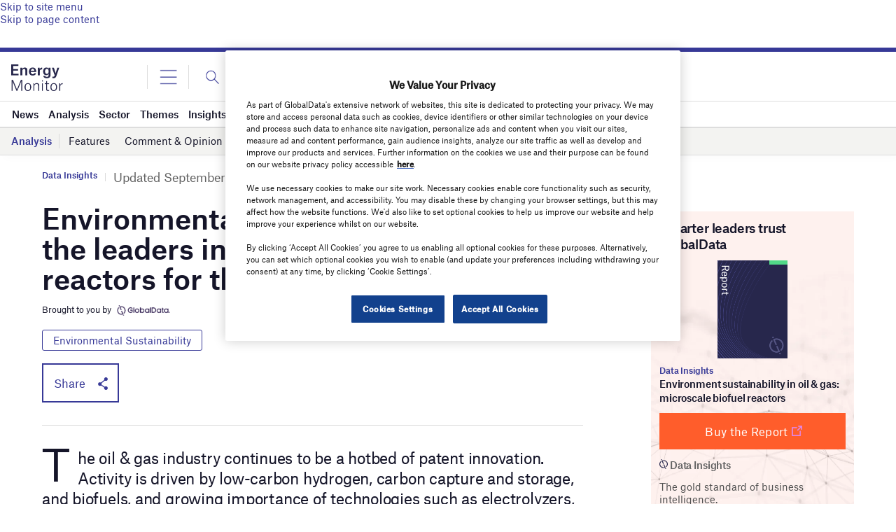

--- FILE ---
content_type: text/html
request_url: https://datawrapper.dwcdn.net/b6E6I/1/
body_size: -26
content:

<html><head>
    <script>window.location.href='https://datawrapper.dwcdn.net/b6E6I/2/'+window.location.search;</script>
    <meta http-equiv="REFRESH" content="0; url=https://datawrapper.dwcdn.net/b6E6I/2/">
</head></html>

--- FILE ---
content_type: text/html; charset=utf-8
request_url: https://www.google.com/recaptcha/api2/anchor?ar=1&k=6LcqBjQUAAAAAOm0OoVcGhdeuwRaYeG44rfzGqtv&co=aHR0cHM6Ly93d3cuZW5lcmd5bW9uaXRvci5haTo0NDM.&hl=en&v=TkacYOdEJbdB_JjX802TMer9&size=normal&anchor-ms=20000&execute-ms=15000&cb=6rb5ohc3huzj
body_size: 46345
content:
<!DOCTYPE HTML><html dir="ltr" lang="en"><head><meta http-equiv="Content-Type" content="text/html; charset=UTF-8">
<meta http-equiv="X-UA-Compatible" content="IE=edge">
<title>reCAPTCHA</title>
<style type="text/css">
/* cyrillic-ext */
@font-face {
  font-family: 'Roboto';
  font-style: normal;
  font-weight: 400;
  src: url(//fonts.gstatic.com/s/roboto/v18/KFOmCnqEu92Fr1Mu72xKKTU1Kvnz.woff2) format('woff2');
  unicode-range: U+0460-052F, U+1C80-1C8A, U+20B4, U+2DE0-2DFF, U+A640-A69F, U+FE2E-FE2F;
}
/* cyrillic */
@font-face {
  font-family: 'Roboto';
  font-style: normal;
  font-weight: 400;
  src: url(//fonts.gstatic.com/s/roboto/v18/KFOmCnqEu92Fr1Mu5mxKKTU1Kvnz.woff2) format('woff2');
  unicode-range: U+0301, U+0400-045F, U+0490-0491, U+04B0-04B1, U+2116;
}
/* greek-ext */
@font-face {
  font-family: 'Roboto';
  font-style: normal;
  font-weight: 400;
  src: url(//fonts.gstatic.com/s/roboto/v18/KFOmCnqEu92Fr1Mu7mxKKTU1Kvnz.woff2) format('woff2');
  unicode-range: U+1F00-1FFF;
}
/* greek */
@font-face {
  font-family: 'Roboto';
  font-style: normal;
  font-weight: 400;
  src: url(//fonts.gstatic.com/s/roboto/v18/KFOmCnqEu92Fr1Mu4WxKKTU1Kvnz.woff2) format('woff2');
  unicode-range: U+0370-0377, U+037A-037F, U+0384-038A, U+038C, U+038E-03A1, U+03A3-03FF;
}
/* vietnamese */
@font-face {
  font-family: 'Roboto';
  font-style: normal;
  font-weight: 400;
  src: url(//fonts.gstatic.com/s/roboto/v18/KFOmCnqEu92Fr1Mu7WxKKTU1Kvnz.woff2) format('woff2');
  unicode-range: U+0102-0103, U+0110-0111, U+0128-0129, U+0168-0169, U+01A0-01A1, U+01AF-01B0, U+0300-0301, U+0303-0304, U+0308-0309, U+0323, U+0329, U+1EA0-1EF9, U+20AB;
}
/* latin-ext */
@font-face {
  font-family: 'Roboto';
  font-style: normal;
  font-weight: 400;
  src: url(//fonts.gstatic.com/s/roboto/v18/KFOmCnqEu92Fr1Mu7GxKKTU1Kvnz.woff2) format('woff2');
  unicode-range: U+0100-02BA, U+02BD-02C5, U+02C7-02CC, U+02CE-02D7, U+02DD-02FF, U+0304, U+0308, U+0329, U+1D00-1DBF, U+1E00-1E9F, U+1EF2-1EFF, U+2020, U+20A0-20AB, U+20AD-20C0, U+2113, U+2C60-2C7F, U+A720-A7FF;
}
/* latin */
@font-face {
  font-family: 'Roboto';
  font-style: normal;
  font-weight: 400;
  src: url(//fonts.gstatic.com/s/roboto/v18/KFOmCnqEu92Fr1Mu4mxKKTU1Kg.woff2) format('woff2');
  unicode-range: U+0000-00FF, U+0131, U+0152-0153, U+02BB-02BC, U+02C6, U+02DA, U+02DC, U+0304, U+0308, U+0329, U+2000-206F, U+20AC, U+2122, U+2191, U+2193, U+2212, U+2215, U+FEFF, U+FFFD;
}
/* cyrillic-ext */
@font-face {
  font-family: 'Roboto';
  font-style: normal;
  font-weight: 500;
  src: url(//fonts.gstatic.com/s/roboto/v18/KFOlCnqEu92Fr1MmEU9fCRc4AMP6lbBP.woff2) format('woff2');
  unicode-range: U+0460-052F, U+1C80-1C8A, U+20B4, U+2DE0-2DFF, U+A640-A69F, U+FE2E-FE2F;
}
/* cyrillic */
@font-face {
  font-family: 'Roboto';
  font-style: normal;
  font-weight: 500;
  src: url(//fonts.gstatic.com/s/roboto/v18/KFOlCnqEu92Fr1MmEU9fABc4AMP6lbBP.woff2) format('woff2');
  unicode-range: U+0301, U+0400-045F, U+0490-0491, U+04B0-04B1, U+2116;
}
/* greek-ext */
@font-face {
  font-family: 'Roboto';
  font-style: normal;
  font-weight: 500;
  src: url(//fonts.gstatic.com/s/roboto/v18/KFOlCnqEu92Fr1MmEU9fCBc4AMP6lbBP.woff2) format('woff2');
  unicode-range: U+1F00-1FFF;
}
/* greek */
@font-face {
  font-family: 'Roboto';
  font-style: normal;
  font-weight: 500;
  src: url(//fonts.gstatic.com/s/roboto/v18/KFOlCnqEu92Fr1MmEU9fBxc4AMP6lbBP.woff2) format('woff2');
  unicode-range: U+0370-0377, U+037A-037F, U+0384-038A, U+038C, U+038E-03A1, U+03A3-03FF;
}
/* vietnamese */
@font-face {
  font-family: 'Roboto';
  font-style: normal;
  font-weight: 500;
  src: url(//fonts.gstatic.com/s/roboto/v18/KFOlCnqEu92Fr1MmEU9fCxc4AMP6lbBP.woff2) format('woff2');
  unicode-range: U+0102-0103, U+0110-0111, U+0128-0129, U+0168-0169, U+01A0-01A1, U+01AF-01B0, U+0300-0301, U+0303-0304, U+0308-0309, U+0323, U+0329, U+1EA0-1EF9, U+20AB;
}
/* latin-ext */
@font-face {
  font-family: 'Roboto';
  font-style: normal;
  font-weight: 500;
  src: url(//fonts.gstatic.com/s/roboto/v18/KFOlCnqEu92Fr1MmEU9fChc4AMP6lbBP.woff2) format('woff2');
  unicode-range: U+0100-02BA, U+02BD-02C5, U+02C7-02CC, U+02CE-02D7, U+02DD-02FF, U+0304, U+0308, U+0329, U+1D00-1DBF, U+1E00-1E9F, U+1EF2-1EFF, U+2020, U+20A0-20AB, U+20AD-20C0, U+2113, U+2C60-2C7F, U+A720-A7FF;
}
/* latin */
@font-face {
  font-family: 'Roboto';
  font-style: normal;
  font-weight: 500;
  src: url(//fonts.gstatic.com/s/roboto/v18/KFOlCnqEu92Fr1MmEU9fBBc4AMP6lQ.woff2) format('woff2');
  unicode-range: U+0000-00FF, U+0131, U+0152-0153, U+02BB-02BC, U+02C6, U+02DA, U+02DC, U+0304, U+0308, U+0329, U+2000-206F, U+20AC, U+2122, U+2191, U+2193, U+2212, U+2215, U+FEFF, U+FFFD;
}
/* cyrillic-ext */
@font-face {
  font-family: 'Roboto';
  font-style: normal;
  font-weight: 900;
  src: url(//fonts.gstatic.com/s/roboto/v18/KFOlCnqEu92Fr1MmYUtfCRc4AMP6lbBP.woff2) format('woff2');
  unicode-range: U+0460-052F, U+1C80-1C8A, U+20B4, U+2DE0-2DFF, U+A640-A69F, U+FE2E-FE2F;
}
/* cyrillic */
@font-face {
  font-family: 'Roboto';
  font-style: normal;
  font-weight: 900;
  src: url(//fonts.gstatic.com/s/roboto/v18/KFOlCnqEu92Fr1MmYUtfABc4AMP6lbBP.woff2) format('woff2');
  unicode-range: U+0301, U+0400-045F, U+0490-0491, U+04B0-04B1, U+2116;
}
/* greek-ext */
@font-face {
  font-family: 'Roboto';
  font-style: normal;
  font-weight: 900;
  src: url(//fonts.gstatic.com/s/roboto/v18/KFOlCnqEu92Fr1MmYUtfCBc4AMP6lbBP.woff2) format('woff2');
  unicode-range: U+1F00-1FFF;
}
/* greek */
@font-face {
  font-family: 'Roboto';
  font-style: normal;
  font-weight: 900;
  src: url(//fonts.gstatic.com/s/roboto/v18/KFOlCnqEu92Fr1MmYUtfBxc4AMP6lbBP.woff2) format('woff2');
  unicode-range: U+0370-0377, U+037A-037F, U+0384-038A, U+038C, U+038E-03A1, U+03A3-03FF;
}
/* vietnamese */
@font-face {
  font-family: 'Roboto';
  font-style: normal;
  font-weight: 900;
  src: url(//fonts.gstatic.com/s/roboto/v18/KFOlCnqEu92Fr1MmYUtfCxc4AMP6lbBP.woff2) format('woff2');
  unicode-range: U+0102-0103, U+0110-0111, U+0128-0129, U+0168-0169, U+01A0-01A1, U+01AF-01B0, U+0300-0301, U+0303-0304, U+0308-0309, U+0323, U+0329, U+1EA0-1EF9, U+20AB;
}
/* latin-ext */
@font-face {
  font-family: 'Roboto';
  font-style: normal;
  font-weight: 900;
  src: url(//fonts.gstatic.com/s/roboto/v18/KFOlCnqEu92Fr1MmYUtfChc4AMP6lbBP.woff2) format('woff2');
  unicode-range: U+0100-02BA, U+02BD-02C5, U+02C7-02CC, U+02CE-02D7, U+02DD-02FF, U+0304, U+0308, U+0329, U+1D00-1DBF, U+1E00-1E9F, U+1EF2-1EFF, U+2020, U+20A0-20AB, U+20AD-20C0, U+2113, U+2C60-2C7F, U+A720-A7FF;
}
/* latin */
@font-face {
  font-family: 'Roboto';
  font-style: normal;
  font-weight: 900;
  src: url(//fonts.gstatic.com/s/roboto/v18/KFOlCnqEu92Fr1MmYUtfBBc4AMP6lQ.woff2) format('woff2');
  unicode-range: U+0000-00FF, U+0131, U+0152-0153, U+02BB-02BC, U+02C6, U+02DA, U+02DC, U+0304, U+0308, U+0329, U+2000-206F, U+20AC, U+2122, U+2191, U+2193, U+2212, U+2215, U+FEFF, U+FFFD;
}

</style>
<link rel="stylesheet" type="text/css" href="https://www.gstatic.com/recaptcha/releases/TkacYOdEJbdB_JjX802TMer9/styles__ltr.css">
<script nonce="qYFfF62vxud28bAytHU2BQ" type="text/javascript">window['__recaptcha_api'] = 'https://www.google.com/recaptcha/api2/';</script>
<script type="text/javascript" src="https://www.gstatic.com/recaptcha/releases/TkacYOdEJbdB_JjX802TMer9/recaptcha__en.js" nonce="qYFfF62vxud28bAytHU2BQ">
      
    </script></head>
<body><div id="rc-anchor-alert" class="rc-anchor-alert"></div>
<input type="hidden" id="recaptcha-token" value="[base64]">
<script type="text/javascript" nonce="qYFfF62vxud28bAytHU2BQ">
      recaptcha.anchor.Main.init("[\x22ainput\x22,[\x22bgdata\x22,\x22\x22,\[base64]/[base64]/[base64]/[base64]/ODU6NzksKFIuUF89RixSKSksUi51KSksUi5TKS5wdXNoKFtQZyx0LFg/[base64]/[base64]/[base64]/[base64]/bmV3IE5bd10oUFswXSk6Vz09Mj9uZXcgTlt3XShQWzBdLFBbMV0pOlc9PTM/bmV3IE5bd10oUFswXSxQWzFdLFBbMl0pOlc9PTQ/[base64]/[base64]/[base64]/[base64]/[base64]/[base64]\\u003d\\u003d\x22,\[base64]\\u003d\\u003d\x22,\x22wrrDvMOZbylBwrw/wpxwSMKSRMOPZsOieW51XsK8CSvDm8ObZ8K0fDxlwo/DjMO6w5XDo8KsJU8cw5YvDAXDoGPDt8OLA8KEwpTDhTvDksOjw7V2w4IHwrxGwp5Iw7DCgjlTw50aYS5kwpbDlMKKw6PCtcKtwo7Dg8KKw7gJWWgeT8KVw78xRFd6FwBFOW/[base64]/w6XDgcKywoLDq0/ConPDssObOQLDoD/CkMOqB2B2w55ew4HDs8Ovw5RGEgLCucOYFkB5DU8eBcOvwrttwp58IBVww7dSwqTCvsOVw5XDtcO2wq9oVcK/w5RRw5fDpsOAw65cV8OrSAvDlsOWwodnEMKBw6TCtMOKbcKXw51Mw6hdw4dvwoTDj8KJw7Q6w4TChX/Djkgtw67Duk3Cuix/[base64]/wqs6XcKGwpLDtXR2wqIXEj8GCsOuXz7CmEMEIcO5XMOow4vDozfCkn/DlXkQw6fCtHk8wofCij56NyPDpMOew68Ow5NlHznCkWJ5wq/CrnYMFnzDl8O5w6zDhj9+d8Kaw5Ulw4/ChcKVwrTDusOMMcKYwoIGKsO4acKYYMOPPWomwp7CscK5PsK1QwdPKMOwBDnDrsObw40vfQPDk1nCoibCpsOvw7PDnRnCshXCh8OWwqsuw4hBwrUdwojCpMKtwpXCkSJVw713fn3DtMKrwp5lYW4ZdFt3VG/DsMKwTSA8LxpAWsO1LsOcAMKlaR/CksOJKwDDqMKfO8KTw4zDgAZ5BRcCwqgCR8OnwrzCgAl6AsKodjDDjMOGwolFw70zKsOHATTDkwbChigWw70rw6/Dn8KMw4XCvWwBLnhgQMOCOcOLO8Olw6vDsTlAwpLCvMOveTo9ZcOwT8O8wobDscOLIgfDpcK7w5ogw5AXVTjDpMK0WR/CrlV0w57CisKUY8K5wp7CrUEAw5LDsMKiGsOJDsOGwoAnCGfCgx0MaVhIwrjCozQTGMKkw5LCigPDi8KAwoccKi7CiUnChMO/wrheJlhdwqEFZT/CjgDCtsOOfQBHwqbDiC4PV08IT0oWVBLDiztpw58Kw4J6GcKuw6BAI8OudMKbwqZdw4snZwNNw5nDswJzw5NfHsOrw6MQwr/[base64]/Cp8KgNBfDoMOyw6UgPsKZQxrDihHDrMOHw4TDrgDCssKmaCLDvRbDrD9IVsKrw40Fw5wKwqBkwrR6wqguQ1VCO3ZVXcKfw6TDvsKdXkzCn2bCl8Khw75awofCpcKVcCfCsXZ6fMOHH8OCC2/DjAwzEsOGAC3Cm2fDl0k3wqlEZXLDhHBEw4w0GQLDjFXCtsKyEw3Dg17DkkjDm8OeM3ZTIEAqw7cWw5UXw6whMFAAw5TClsK1wqDDqxQSw6c1wpfCgMKvw7J1w5/CiMKNJCYRwrpyYC5Awo/CqXN4XMKkwrfCvHB/b1PCjVV2w7nCqmp6w7jCjcKsYApFVAvCnDXCm08PZToFw5hyw4R5CcOZw4TCnsK0HFQGwqdrXBPCtMO5wrE8w7xzwoXCmkDCs8K0Gy3CkDp3dcO5YQ7CmCI6ZcKVw5U3MXJAYcOpw4ZmJ8KfMcO/[base64]/Ds8KrwrpKIMOoemvDlTk3wp9dw7d/BUcXwpzDpsORw6ocE2NMMDHCpcKrA8KNbsOFw6tlLy8pwpw/w53CtH0Aw4HDgcKBBsOvIcKGFMKHamPCt0FEZljDn8KBwohsMcOBw6DDhMKuRkvCux7CkcOaM8KrwqYbwr/[base64]/w5bDkMOmc8KRwonCrMKSH8OiOXPDjR3DhipjTcK9w73CvsKnwrZewoEYN8K4wotFACrChwYEbMKMCsKDZ04Lw4ozcsOUcMKFwo/[base64]/ChznDt8O9wpLDul7Dg8OIw7/[base64]/[base64]/CisOLw5TDmMOiWcKjL0QVEElDw5HCkCMCw4nDsF/[base64]/DjcOgwrjDln7Ck8OAGFrClsOKwonDlH7CuxQFwpcuw4XDr8O0HWJ9BSTCmMOEwqLDhMK0DMOACsOKbsKMIMKlM8OBSw3ChQNAYsKWwofDmcK6wpnCmnsZEsKQwpnDscOaYlc+wpDDoMOiGwHChisMUhzDnXgEN8KZdhXDklEqeEzDnsKQATjDrV0MwrBtOMOGQcKZw5/DncO+wpxTwpHCkj7Co8KfwrfCsHQJw6PCusKgwr0Ewr5dM8Ogw4knI8KISyUbw53Cm8K9w6x0wolnwr7CjMKNTcOPG8OxXsKJW8Kew4UUBwnCmmjDisOKwoQJScO/[base64]/Cuw7CmMO5JsKCT2JkU2M7wrHChBhHw6rDksOTeMOvw4bDkkZjw6MKUsK5wrQLAR5TRQrCiGHCl2FRW8O/w4ZiV8O4wq53RQDCvXERw5DDiMKjCsKiX8K7BcOswqjCh8KMw4NswqZPJ8ObdFDDiWtbw6bDhR/DgRUSwoYxQcO7wolqw5rDjsO0woN1eTQwwpnCkcOGU1LCiMK0a8KCwrYSw5cQAcOuBsOiBMKMw58pOMOGASzDilceRUgLw5HDvVwvwo/Dk8KTPMKDU8OzwovDsMKlPXvDicOwGno3w4bDr8OzFMKcBV/Dv8KOGwvCisKewqVZw40xwqDCnsKmA39RKsK7YVPCtDBMDMKeCRvClcKjwopZSBnCq27Csl7ChRrDpz4ywo4Aw4vCqFnCkg1YSMOjcz04w6XCgcKYC3/CuRnCisOUw5sjwqsWw7oYWgPCmjzChcOdw699w4YcQF0dw6U/[base64]/w7BTDMOjCh/DhsKpwqTDs8KQwp1IYVU8LzkDw4XCn005w74DWyLCoAPDqcOWAsOCw7fCqjcBPxrCoibDrh7DnMO/LcK2w5zDjDrCrzPDkMKOc1IQLsOEOsKbVn81KQ5SwqTCjmtLw5jCmsKUwqsaw5bChcKOw5I5D1AQC8OGw7LDiT1/[base64]/F8OdNMKTBsOkP8KeOsOlFsOiw6pOwrUIUMKww6JiTgA8QQEnG8KmPilnNAhywqjDv8K8w6p+wpQ/wpJ0wpBoMBZ/cSTDkcKaw64edG/DicO3YcKvwr3Dv8OmccOjcRfCiR7Cv3sFwrXClMO7aCfCrMO8QcKewqYKw77DrT0wwpJUJXspw73DlEzDqMKaGcO2w5/[base64]/[base64]/Dk0ANNcOIwonClBnCq8OXYcOpY1cROWE4w4cFMEDDin8qw7/Dpz/DgE5GI3DDmwbDicKaw7U7w6rCt8Khb8OpGDp6AMKwwqUiChrCiMK3YcORwq3CvBQWE8O8w6xvPsKXw5FFfD1Iwp9Jw5DDlhRtXMOiw53DsMObIsOzw61gwqc3woNEw7xtDAIJwofCocOyVCfCszsETMKsC8OyMsK/w7cEERDDocKaw5jDtMKKw77CvDbCnh7DqyfDgkvCjhnDnsOTwqXCq0bCiGRxRcKRwq3CmTLCq1vCv2gMw68JwpHDl8KRw6nDjycvS8OOw7HDgMK7V8OkwoLDhsKkw6HCmwp/w6VnwoxRw5VywqzChDNDw4hPXwPDgcOiSm7DpUjDnMKIBcOiwpEAw5IQAsOCwrnDtsOzOknCsBYUEBzDjBYAwqAXw6jDp0UmLVXChX0ZDsKVTGZKw5ZSFDhGwr7DlsOzA0p5wpBPwolTw4cmEsOBbsOyw4PCrMKJwrLCr8OXw5ljwpvCpg9gwprDsD7Cm8K/[base64]/w6tZZsO3w5DDicOkBSLCgFbDh8KbwpUzwqRRw6tsVXTCpzNdw407LDvDqcO1RcO8S0HCtWwcAMOSwpURaX0ON8Odw43ChQsRwobDnMKkw4nCn8KRNwsFRsKawqHDocOsZB3DkMK8w6XCgHTCrcO+wqbDpcKdwpBGbSjChsKSAsOhTDzDuMKfwoHCqmxxw4bCmQ9/w4TCtF8owqPCocO2w7FIwr5Gwp3DicKNGcO4woXDvHR/w41vw6whw7zDt8Kzwo4Qw61oKMO6EQrDhXXDl8OOw4A9w4A+w60rw5QVUhVYCMKvLsKFwoc3N07DsDTDvcOgZUYfJsKYIHB8w6Uvw4bDlsOlw7zDicKpC8OTRcOVVC/DhMKpLMKlw6HCgsOYNcO+wrXCn1PDvnDDrV/DhwgzdMKQN8KmJBfDvsOYKEQowp/Coy7DgT4Tw5TDicK6w7MKwp3CnsODFcKbGsKdcsOZwrl0PCHCuFEdfR3CncOvdRgeBsKcwp8Zwqg7S8OZw5lEw7R0wpp0RsOaFcK9w6Ijfztnw6hBwrTCm8OROMOWRR3CtsOKw7o5w5nDvsKCf8O1w7LDq8OIwrgIw6rCjcOdA1TDjEImwqnDhcOtYWt/VcOnBGvDn8Kswr84w4nDusOCwpw0wrnDo318w7N0w74Zwo0SShTCoXzCv0zCoX7CusOgRWLCt29PTMKidB/[base64]/CjcOvwrZmQmHCg0XCoCgPw5zDrDA4wpPDrn1Jwo3CuGlpw4LCgg4JwoIRw4MJwp0ew7tPw4AHK8K0wo7DqW7Cv8OaJ8OXPsKYwrjDkktrcHIdd8OAwpfCosOKWMOVwpw9w45CLTxAw5nClloawqTCtl1kwqjCggUJwoIEw7jDplY6wrVawrfCjsKpdi/Dsw5NOsKkXcKTw5vCksOgQy05HMO3w4jCuyXDrcK0w5nDpcOlfMOtDj0FXgMBw5zCh3Jmw5rDuMKWwq1Mwpo5wq3ChBjCh8OHeMKqwqp2dA8FCcOywqU/w4jCrMOOwrVpC8KXQcO/REnDv8KGw6rDhDTCvcKMW8OIfMODF11iUicnwp14w6ROw4nDmxDCpAQpKMOEaDXDjX8ic8Obw4nCn2tXwq/CtzlieEnCnk3DgzVPw7RGFcOGZARyw5AmLxduw7/[base64]/DjG9ODXouw6/[base64]/w7fCh3TCtE/DusO5w7kIYcKcUsOZCHvChk03w77CksOEwpQtw7/Dn8KywqPDtGkyEcOXw7jCu8KZw5J9fcOAQm/CqsK+ND7Du8KsbMO8f3FhVl8Gw4x6e0RUCMOFWcK0w5zClMK4woUpacKOEsKbCyMMMsKiw43CqnnDmXDDrVXCtnY3A8K8dsOWwoFGw5I8w65gPynDhsK7dhPCnsO0d8Khwp4Vw6d6DMKzw5HCrcOIwrXDlA/DrMOWw43CscOpaW/CrCkOdcOSw4rCkMKwwoZ+DgY5KhLCnA9bwqfCkWkaw5XCtcOPw73CisOFwqjDg0LDs8O7w7bDiW7CtG7CgcKNFi5uwqBnfE/CisO6w4TCkgXDmXDDg8OiPxd1wqIWw75peSYANXAMSxNlEcKXNcO1JcKhwqrChT/ChMOzw79adRpwJ0bCunM6w7jDt8Orw73Dp2RzwpDDhnB2w4zCnRpfw5UHQMKVwoBIOMK1w5U1dyUQwpnDn0ZuC08Qe8Kdw4RzTBYODcKeaRjDgMKlWnPCscOYLMO/OwPCmcKuwqMlAMK3w5o1wp/DiFpPw5jClUDDkk/CocKOw7XCsAhfV8O+w64MKALDksKoVFo3w4dNWcONVWBqRMOGwqtTdsKRw5zDuH3Cp8KNwoIKw4clOMO8w6J/a3MrABdhwo5hZi/DklY9w7rDhsKUSDsnQ8KzJ8KcSQAKw7rDukl7eUp3D8Knw6rDq1Qaw7Elw5g9R1HDjA/CosOEPsKLwrLDpsOzw4TDsMO+MB3ClMK3aDTCmsOMwrZMwpLDtcKuwp97VMObwqBRw7MIwr7DnHMFw6FxTMOJwqsJeMOrw7vCqMKcw7ofwrnDnMONXcOHwph0wpnDpjRHf8Ozw7Yaw5vCtEPCsW/DhB0ywo8MaWbCuynCtxYAw6HDosOhVVl0w5JedUHDhsK1wpnCkT3DnxHDmh/CiMO0wpkWw7Yzw63CjnvDusKVYMKNwoJMPS4Tw4MVwp4NV3JOcsKbw4dSwrnDrBY5wpvCvnvClU/[base64]/DvsO2w5HCgcOPBTMDw6vDk8Kjw4/[base64]/Cu2skw5TChXkQwopDwqgYw6DClmEKFMOzwrHDoFYaw5/ComTCscOlFjfDu8K9LlpZW0YTIMORwrnDjVfCu8Otw4/DmlLDnMOgaAXDhgJqwqh9w7xFw57Ci8OCwoZVR8OXVwfCtAnCiC7DgxDDq1UYw6vDt8KqYg4xw6wFQcO8wo4sdcO4YGR3YsObAcO8G8ObwrDCgUrCqnMsJ8OJOhrCgsKkwp/DvUVtwqxpT8OQYMOHw6PDmUMvw6nDiC1Qw67Cs8OhwqjDhcOlw67Cs1LDl3V8wo7CmFLCpMORAhwUw6rDr8KKE2fCucKaw4NGCUHDu2HCvsKnwqfCizoJwpbCmRPCjMOUw5Yywr4Xwq/DkA8bKcKrw6rDsVciEMOZTsKsIjDDtcKdVRrCo8K2w4ETwqchEx7CtMOhwoIHa8OFwrhlR8OwRcOkCMKyfg0Dw6pGwoZMw7DClFXDu0HDocOYw5HCn8KXDMKlw5fDpgnDu8OOc8OjcnZoMCoxZ8KXwp/[base64]/DtjFIasOACsKjaMO7NsOOXDTCpMKhw6I/XRnClCfDlMOIw63CkjoDw71twqzDrCPCrCl1woHDp8K2w5TDkFB5w7dYD8K7McOLwq5VSsOPaEsew7bCjynDvMK/wqRqAMKdOgsawooVwpQJIxLDnC5aw7Q0w4hVw7nCinXCql9Ww5DDhiU+F1LCp1NAwqbCpFTDuXHDisOzRHQhw63ChB3DlAvDsMKPw5bCjMKbw79bwphdE2LDrGZ7w6vCosK1AcKdwq/[base64]/CgcKSdsK9w5jCmQV0wot/wrlbWAHDk13ChxNiQ24Tw7t1ZMO/CcKRwqp4BMKAbMONQhVOw5LDtMKzwoTDvk3DiUzDjGBGwrNLwph6w73CvCJ7w4DCqBEzL8KjwpFSwqPCtcKhw4oKwrYCFcOxfGTDrzNfEcKocTZ/wonDvMOnc8OrbCABw70BRsKRKsKEw6xKw73CqcOQdioCw4pmwqzCvhLCt8KgacO7PQHDqcOnwqZmw7xYw4HDjn3DnGAlw5w/CgjDjjRVBMKbwpbDgQhCwq7CiMOwHWcSw5HDrsO2w7/DlsKZDxQOwrkxwqrCkz0XSB3DsB3CmsOuw7XCkEN0fsKYB8O/w5vDhnHCiwHCvsO3E349w59aFGPDtcOHe8Ojw5HDkRHCocK6w6Z/Y1sgwp/DnsKnwrZgw5DDt1vCmyLDiWRtw6PDksKOw5fDucK4w4XCjxUmw4EbZ8KeJUrCvmLDqlc1wq0kPHMxCsK1wrdaAUouen/CqCDCu8KnOsK+Z2DCryYCw5JEwrfClk9LwoMLbAXCi8K0woZaw5vCr8OOTVsHwojDgsKOw6BAdcO+w7xxwoPDvcOawpk1w7ltw5zCm8OaeALDiRXCvMOufhgKwpxNI0/DssK1HcKpw6JTw65pw4LDucKcw5N6wonCpMOJw6nCi29dTRTDn8KxwrbDqxVRw5low6XCuml/wpPClVTDpMKfw4Bmw53DkMOMwrokRsOoOcO7wrbDlsK7wohRdX1pw7RQw4rDtXnChgEaYwcEMmvCtcKJTsKbwp5+FcKUC8KUVxd7dcOichAFwphqwoUfe8OqeMO/wqXCh03CvgofMsKTwpvDsTcmUsKnCsO5VHhgw7/DhMOASkHDocKPw5U6QS/[base64]/CmsOSwoRaB2cjwoVGw70/EMONw5TChTgvw7wcbx/Dt8Knw7lMw5PDhcK8RMKiRXYaLiMhW8OawpjCksOsQRpHw5gfw4jDtsOJw5ErwqnDvSMmw4TDqTvCh1DCksKiwqUSwrDCl8OGw60Fw4XDiMKaw63Dl8OtVsOMKXnDk1UowobCgMKZwoF7wpzDhMOkw6AEQj3DosO0w5QKwqghwpHCsxBCw5Ebwo/Dsl99woRCO17CgsKpw44KLGoSwq3Cl8OJJ15MEcKDw5Qdw6wYcg94NsOMwqslEE54HRALwqR9a8OMw7t3wpgVw5/CmMKow71oGsKKf3DDl8OgwqPCq8KBw7RKCcOrcMOaw4fCgD1UA8KHw6zCqMOewoAGwqbChjo+f8O8ZF8uSMOiw6QSQcO7B8OWWUPCmXQHIMKuCnbCh8KrWXHCmsK8w5/[base64]/B8OXwpbDoMOvIEjCisOBIcK+wqZoworDmMKSCU3DlGAAw6zDk1MlZcO8SFtDw5vClsOqw7zDkMKrDlLCniBhCcOeEsKSRMO1w5R+J2nDo8Oew5DCvMOnwpHCicKswrAiL8Khwo7Dl8OZdQrCp8KpZcOIw6BVwoLCp8KqwoRWKsOtYcKHwqYCwpjCnsK7eFrDnMK/[base64]/X8O1UBtJwohgGcKfw5MPenEYRsOww7XChcKROwpXw7/Dg8KpIksIV8OhVcOmcD/CsVQmwobDi8KvwoYfBirCl8OwBMKoBmvCoRfDnMKpfx9gHRfCt8KdwrEiwqMPOcKGYsORwqfChcOAYEMXwp9qacOXXsK2w67DuD5qLMOiwrtcCyMgBMODwp/CgWjDjcOOwrnDqsK1wq/[base64]/wonClsKNJcOmFXtfwrU4OcKTT8K1w4jChTVSwoUpPRdBwrnDg8KjKMOlwr5ew5nDtcORw5HCh2NyD8KrE8OjIELDk0PCvcKTwrvDv8K/[base64]/DrMKdw5pAw6/DscOSw5BQDh3CvD3DmEBnw7w/XV3Cin7Cu8Kzw6JUJn5yw5bDrMKOwprCjMKqA3okw6Yrw5x9CXtIOcKIfTDDiMOBw6HCkcKDwprDq8O7wrrCpDXCjMOqNS/CrTsyGEtnwq7DusOYLMKqLcKDCkXDhMKiw5AFRsKPKEdtUcKqacKFUQzCpX3DgMOPwqXDpsOvX8OwwoXDs8KSw57Dk0w7w5Ihw6EOEVsaWTxlwpXDiHjCnlrCoibCsivDol3Ds3bDqMO+w7ZcCljCtEtvLMOnwoU/[base64]/Ci8O0wqEQEMOtTMKOw7wES8O6YcKsw6IKw6oYw63Dn8Ojw4PCsDvDrsOww4hEJMKwJsKJTMK7dk3Ch8OxTw13Ugddw4xpw6rDiMOGwpgGw5zCs0V2wq/ChcKDwrjDgcOTwpbCocKCB8KdLMKWQUQ+csOFaMK4FsK8wqZzwoB3UjgkT8KGwpIZK8Ovw4bDkcOUw79HEm/CpsORMMOPw7/DqE3Di2kAw4oEw6d1wpo8dMOHU8K7wqkKZnnCtG/CrUzDhsO8axM4UDM2w53DlG5MBMKCwphgwpgYwrzDkEXCscOhLMKAGcKuG8OCw5onwoVaR0tDb093w5s+w4Yzw4UnZD/Dh8KCS8OHw7cBwpPCm8KUw4DCkkBswr3Cq8KRDcKGwqvCm8KfJXTCi17DmMK8wpHCrsKJb8O/HybCkcKnwozCgRrCocOwbk3CssKrLxoew7Jvw7LDjTfCqkrDqsKTwokHD1HDmmnDn8KbccOmCMOjY8OdQhbCmndOw4cERMOZGRJeUQRYwq/Cl8KWCzbDisODw7/DusOmcHUfaxLDjMOsasOfemUqPVhKwp3ChUdswq7DrMKHHlcyw5/DqsK2wqNjw6Eqw4nCn3RIw6IYJhFGw7PDosKmworCoTvDuhFHVcKXDcOJwrXDhcOMw5UsGV5fagYSV8OhcMKCLcOyO1nChMOVfcKTAMKlwrXDvTbCmQYOQUIHw5DDqMO5Hg/Ci8KkH0HCtMKOewfDnhPDhHLDtwvCgMKmwpwFw4rDjXJfXFnDncOqXMKpwpx0VGTClcOnNToYw543KSc/[base64]/[base64]/Cq8KSw53DvDjDkcK3wrI+KsO6LsOAScKIw4hmw73DlC/DmFDCvn/DqRrDmhnDlsKmwqg3w5TCksOZw75jwoJSwrkTwoIFwr3DoMKufDDDqC7DgALCmcO6IsOpfsKbD8OAdsOZAsKnOwV6WT7CmcKgMsKAwq4Lbx8uH8Kwwq1MOsOzJMOZFcOlw4/DisOvwpk9a8OWCRXCrjvDo37CrW7DvVJDwpUUQHcbccKdwqrDsiTDkywKw4LCrUnDosKybsKYwrRSwp7DqcKDwq0UwqrCicOjw651w75TwqXDrMO2w4DCmxvDuRrCmsO5cTLCkcKDEMO1wrDCvVLCkMKBw61Lf8KOw4Q7KsOjV8KLwog+LcKvw7HDv8KpRRDClF/Dv1QcwowRWX86LhbDlXzCvsKyJy9Vw4Iaw40ow63CocKFwopZGsKVwq98wrUlwrXChz3Djl/ClcKOw53Dn1/[base64]/D8KiBcO9w4XDqCXDgsKsO8KFHl/[base64]/DgTpTwp/Du8Khwp/DsMKywqlRw5pDSRdSMcOUwqjDgTLDijATdwnCvsOzQ8OdwrPDisKYw6rCpMK0w6XClxdSwr1zKcKMZ8OVw7TCh2Y9woEtX8KqKcOdw5LDhcOVwot4OsKLw5EaI8Kgewdxw6bClsOOwo3DvA8/d3VrcMKowp/[base64]/EsK8wqPClcK/HsKYHsKTLhvDj8O5wqfDgCPDkml7QMKjwqXCqcOhw7VGw54bw7rCjlXCiQ9zBcO/wpzCncKVciV/dcOtw5dvwqjDtnPCjcK4aGExw4kwwpFAQ8OEblMPR8OCfMO6w5rDnxI3woNWwqnCnFcjwrR8w6vDucKeJMK/w7fDpXBBw5JFLTgvw6vDvcOnw6LDlMKEeFXDpGvDjMKeZg4UPV/Dj8KAAMOlUA1GESgSEVfDlsOSNH0iSHpzwqXCogzDgsKTw7Jhw5zCu1oYwrsTwoJQB2nDocONJsOYwofCnsKsWcOgacOqEAlMLjR/[base64]/w6YJwpBMHl7ChxHDt3h+IMKfD0jDo8KiEcK1eCjCsMOjFMOKWHrDhMK/[base64]/[base64]/[base64]/DkWNXwpVkJ8O6w4LCq8K+PzNWw5VzRD7CmDnDmsKmw7hbwotww5XCt1rCt8OCwrnDicOgYzkKw7DCuGbCk8OweAzDjMKIYMK4wp/[base64]/CrcOBw6rDsMOBe2fDh8OZwplcwrp+NlJ2FcODVwxvwojCr8Oidh4dal1VLsK7S8O8HiDCpj4AXcKaEsK/aVcQw6bDvsKTTcKew4VdUn/Dq3tTQV/[base64]/RcKbLCoKw5PCt8OCRwfCmgBya8KVJnLDocOMwqNNLMKPwqdPw4/DgcOfPywRwpbCl8KrFF0zw7LDpDzDkgrDgcKNFcO1Gw0Pw5PDiyHDqzTDhil9w4pbMsKFwr3DtC4ZwphBwo0xGsOUwpohQgnDoSbCicKzwpNaNMOJw4pNw619wqRkw65pwr4ww6TCmMKUDnzCqHJlw5NswrHDvG/[base64]/Dr8KhwrZjwpXDm2fCqsKzw6/[base64]/w77CkcOVYsOICMKMSMOtMcOcVcKNw6vDhXnChE7DkFBjesORw4LCpMKlwoHDi8KwbMKfwrjDuE8YJzrCgQLDghxSGMK1w6TDuQ3DoWhvDcK0wps8wp9SfXrCtQoJEMOCwqnCi8K5w5oVXsK3PMKMw6lRwpY4wrfDrMKEwpADRUrCicKnwohQwp4fNMORYcK/w4rDpBwkacKeFMKXw7PDisO5QThIw6/DkATDrW/CpVA4QXd/CEPDr8KpHyxJw5bCixjCinjCsMKOwoTDlMO3Xj/CiyvClTN0EX7CpkDDhC7CosOmHBrDusKxwrjDtWNkw5Byw63CjhzCmMKNBcOgw4nDssO9wpPCiQp7wrnCvABxw4HCmcOQwpXCuB1twr/[base64]/CscOka8O3w4/[base64]/DiyHCgGnCtMOBW2fCscOmw6XDmMOwayjCs8KWw5oLYmXCl8K2wq1Rwp3CvVR9VHHChSLCpsOmVAXCksK0FF5nHMODLsKEPsKfwosHw5LCuDZzBMK2FsOuHcKgO8O6RxrCpU/ChmXDjMKNPMO6GMKxw6ZHVsKPecOVwpE4wqQSXlJRSsOWcDzCqcOvwqPCoMK+w6vCvsOnE8KTdMOGeMOzZMO/wop4w4HCpCzCvzpEZVvDs8KtJV3CuxwiQT/DinMBw5ZPVcOlDRLCmW51w6Jzwq3CoQTDmMOhw7BYw4kvw4FeVDfDscORwohEX3Vrwp/CqhTCmMOqM8O3WcOdwp/CgjIrAElJTS3ChHLDhiLDpGPDr1N3RwY6ZsKlHyLCoGfCijDDuMOOw6/Ct8KjCMO5w6M0PMO1a8O+woPCtDvDlA5SYcKAwoEnWlhuQ2IuH8OEQFrDqsOOw5giw4lUwr8fGy7DngfCjMOnw5DCr1cRw4vDiFt6w4fDoRnDhxY5PxLDuMK1w4bDq8KXwrF4w7HDtxPCpMOnw7fChETCgwbCiMOdUQ5eG8ONwplHwoTDhFlRwol+wrAkFcOnw7c/aQ7Ch8OWwod6wqVUS8O3FMKhwqdYwroSw6dzw4DCtQrDnsOhTmrDvhdaw5TDl8OHw5RUKTjDqMKmw5RowoxdfyHChUItw5/CmnIqw7Q6w6fCvgzDr8K1fgcTwq8RwowPb8Kbw79Kw5DDrsKMD08wa2cjRywjCjHDocKLfX5tw6vDiMObw5fCksK2w5h+w6rCvMOsw6nDvcO8D2Vvw49nGsOTw6fDlxLCvsOew4cWwr1NX8O1HsKeTE3DrcKawp7Dv0AMbyQ3w4A4SsOqwqbCpsO/JGtSw6B1D8OwW1TDp8KqwrpuFcOlaXnDlsKQWMKqMld+fMKySHAqBTRuwozDgcKOasOlwpRVOR/[base64]/DjTTDlMOaR8KbW8OWNTQewrI5NmoowrI/wqLCi8OGwrhydF3Do8OhworCkUbDscOKwqRQO8OTwoVgDMOFaSPCglFFwrVgaWjDoT7Cuy/CnMOUAcK8JXHDoMOhwp3ClGYHw53CtcO2woXCtsK9c8O2IRN5RcKnw4BEDTXCn0vCjAHDtcOBJwAwwpdTUidLZcO9wqPClMO6aUDCvSwuWAMDOT/DtlMQbz/DuE3Drh96Gx7CssOSwr3Dv8KZwrfCk008w7TCoMOewrc7GcO4e8Kfw5U/w4p7wpbDm8OpwoAFCmdVDMOJEHpPw6hvwpI0aCdJNgjCjnPDuMOUwoZtZSk7worDt8Ojw4gXwqfCgcOswrRHX8OUQyLDkxUAV2fDp37DusO6wqwMwr8PfSdwwrzCoRt8QQlaZMOJw7fDjh7DvsOVBsOHLjlwenbCsEfCrMKxw4/ChDfCuMKHOMK0w7UGw5XDqcKGw5BSSMKkA8OPwrfCgRFuUBHDghvCh33DscK9Z8OtDSg4w4JZPV7Dr8KnC8KFw6UNwpwUwrM4w7jDkMKVwrbDln03GV3DksOyw4zDhMORwqnDiChswp57w7TDnV/CmcO+UcK+wpvDgcKueMOMF3ovJ8ObwpPDnCPDicOaSsKqw7h7wpU7w6HDocOJw4HDrXXCkMKSNcK3wpPDkMKWdsKnw4oDw44xwrVJOMKrwp5qwpwkTk3CrmfDp8KBDsO2w4DDsRPCpQBiLlHDrcObwqvDp8Ocw5PDgsOywq/[base64]/wonCnA3Cg3PDrnbCn8Ozwq9Lw5bDmMOvMcOcZcK5wrI/wpgRHTnDiMOBwobCpsKLOWTDhsOiwpHDmzAzw400w6w+w7l5EmxRw5XCmMKtb35xw4dadSxWP8KMZsOWwoQXbzLDpMOjZl/Cp2c+NMOdCULCrMOOBcKcRzhZYE3Dk8K5WkpLw7XCvinCm8OpPlnDksKECWhhw4Nbwpoew7oVw7VFa8OACUvDtsK3IcOEAEtewpvDvlTCmcO/wooEw4ojXMKsw6I1w5MNwobCv8K4w7IsPkQuw5LDkcKuI8KwQjbDhBNrwrLCmcO0w7UTECUtw5rDosOQLTVAw6vDhsKrWMKyw4LDt3lcWWLCosKXX8KDw5bDpgjCkMO5w7jCscOiXkBdT8KAwp0GwqXCg8KKwo/CmTTCgcKnwrVsKcO8wr4lLsKzwqApNMKBDsOYw4FgN8KoGcKZwo/DjSQ0w6pAwogowqYbRsOKw5VVwr4sw6pCw6bDrcOLwqR4CnDDhMKZw7kHUMKxw4UbwqEQw6rCuHjCoDtwwpTDi8Oow69hw70gLcKeGcKdw6zCqRHCpF/Dlm7DsMK2QsKuXcKAN8KuK8OCw5QLw7rCpsKzw4jCnsObw5/DksOQQj0Ow6F6csOQITbDlsKBfFfDuXoyaMK9UcK6VMKkwodZw5EXw6Jww5pyPH8xaSnCmlsWw5nDg8KaezLDv1PDkMOXwoI1w4bDukvDvsKAC8KUE0ARBMOfY8KTHwfCqFzDjF5lZcKgw4DCi8KFwojCkVLDr8O7w6nCuV/[base64]/Dvjd1w4fCisO9c1vCgz5Iwr0TNsKnw7DDnGfCqcKYYz7Dv8OnVnbDrcKyNzXCumDDvE4CMMKEw5wIwrLDhXXCjsOowpHDgMOZNsObwp9Pw5zDi8O0w4EFwqTCtMKvNMO1w4Q1BMOSRDonw7bCvsO5wrEdN3vDvlvCiCwdJABMw5TCuMO9wo/[base64]/w7BHEsKbeFBMwqx8HcO2Rgo7cnMxwqUPZjcAYcKZS8ODZcOUwqHDhMOfw4FIw4E1dcOAw6lGUEkQwrvDjncEOcKodEgMwr3CpMKtw6ZTwovDncOzfcKnw5nDtgHDlMOsDMOrw5/Dsm7CjV7Cj8Ofwrs+wo7Dqn/Ct8OUS8OtGTnDmcOdHMKiIsOgw4VTw7Nsw6gOc2fCo27CrHDDicOrUFI2ACfCtjYzwpl6PQzCscK9PTE2PMOvw4xxw7DCvXnDmsK/wrprw7nDhsOcwpRCM8KEwpdkw5vCpMOrTBLDjmjDlMK0w646VDnDmMK+KwLCgsOeEMKDYXp0XcKIwrfDncOoHULDjcOUwrwQYk7Dh8OnAnDCqsKzey3DscK/wqBDwp7DrGrDsTZSw7EZSsOrwphewqtsN8O/ehdRRnR+esKFSWw9VMOqw6UnTjrDgkXCjxsyDzEbwrTCr8KoUsK6wqVgGsO9wrspaA/CkknCsDV9wrVvw6TCrDXCgMOnwrjDglzDukbDoWhGAMODL8KawpU1EirDgMOqb8KbwrfCs0w3w4vDoMOqXTd/[base64]/CpFQ+w6rDqsKSUsO/V3nCv1I5XHzDpjxeW8OJV8K6MMOKw5DDr8KGEzJ4UMKNRWjDg8Klwq0+RVQjE8OZLzUswpXCtcKERMKyDsKMw7/CkMO6MsKVHMKBw6jChcOcwq9Lw7jDu1Mva19ab8KIVcK5ZkXDhsK6w41eCTciw5zDj8KSdcKpI07DqcO1MW5xwoQaasK/L8KcwrIlw54pGcKHw6Z7wrdlwqPDhMOUAmofWcOpPhXDpETDmsOlw5VTw6ARwo8+wo3DtMOXw4bDiSXDoVPCrMOUKsKsRSR4TT3Dgk/[base64]/CknXDv31fABdCw6Iww6nDhm3CjQHDg3tpMhI+WMOfQ8KmwqfChWzCtRHDnMK7ImUnL8KuTy4/w4AhWXd/[base64]/[base64]/DjBERw5DCiMODw4HCkhgyXiVPwpTClnRJwrZYF8O9BMKxbAtEwqXDosOubURmb1jDusKCGA/DrcOPdzU1WUd8woF6G1rDr8KIZsKNwqdywrnDk8KAbFPCp3hYLSxPKcKYw6zDigXCu8OOw5gKRmxxwqdLG8KTdMOXwqA8SAsoMMKywqZ6QSh8AlLCoBXCocKKZsOOw6Euw4ZKc8Khw78/IcOuwoYhAG7Dp8KRfsKXw6PCkMODwqzChAPDtcOSwo4jAcOfdMOhYQDDn2rCnsKFMV3DjcKcZ8K5Hl7Dl8O3JgQ6w4zDkcKSP8OxPVvDpi7DlcK0wpLDoUkOTm0iwrUhwo8Dw7rChnXDlcK7wqDDmT8sDxoQwo0cBwo/dTHCn8ONacKqbQ\\u003d\\u003d\x22],null,[\x22conf\x22,null,\x226LcqBjQUAAAAAOm0OoVcGhdeuwRaYeG44rfzGqtv\x22,0,null,null,null,0,[21,125,63,73,95,87,41,43,42,83,102,105,109,121],[7668936,416],0,null,null,null,null,0,null,0,1,700,1,null,0,\[base64]/tzcYADoGZWF6dTZkEg4Iiv2INxgAOgVNZklJNBoZCAMSFR0U8JfjNw7/vqUGGcSdCRmc4owCGQ\\u003d\\u003d\x22,0,1,null,null,1,null,0,1],\x22https://www.energymonitor.ai:443\x22,null,[1,1,1],null,null,null,0,3600,[\x22https://www.google.com/intl/en/policies/privacy/\x22,\x22https://www.google.com/intl/en/policies/terms/\x22],\x22w5t4LPzS7SO/ZMTXKDnLnwELV5dIRWGHMMKmEPDKLcQ\\u003d\x22,0,0,null,1,1765114034975,0,0,[92,1,92,235],null,[132,240,54,231],\x22RC-XDgk7vKFRrnF0A\x22,null,null,null,null,null,\x220dAFcWeA6keW-9njHyrssdNzdZfs3mOj7ddWPNh0v3S_gsVwa36r7qldHfJBkmqFMhEQ8Q3nnOtWrDX7q9aDpi7GVVWtwRp7mzCw\x22,1765196834915]");
    </script></body></html>

--- FILE ---
content_type: text/html; charset=utf-8
request_url: https://www.google.com/recaptcha/api2/aframe
body_size: -248
content:
<!DOCTYPE HTML><html><head><meta http-equiv="content-type" content="text/html; charset=UTF-8"></head><body><script nonce="_gmSPExEk7AOMO6GJoYceQ">/** Anti-fraud and anti-abuse applications only. See google.com/recaptcha */ try{var clients={'sodar':'https://pagead2.googlesyndication.com/pagead/sodar?'};window.addEventListener("message",function(a){try{if(a.source===window.parent){var b=JSON.parse(a.data);var c=clients[b['id']];if(c){var d=document.createElement('img');d.src=c+b['params']+'&rc='+(localStorage.getItem("rc::a")?sessionStorage.getItem("rc::b"):"");window.document.body.appendChild(d);sessionStorage.setItem("rc::e",parseInt(sessionStorage.getItem("rc::e")||0)+1);localStorage.setItem("rc::h",'1765110440674');}}}catch(b){}});window.parent.postMessage("_grecaptcha_ready", "*");}catch(b){}</script></body></html>

--- FILE ---
content_type: text/css
request_url: https://www.energymonitor.ai/wp-content/themes/goodlife-wp-B2B/charts.css?ver=1.2
body_size: -243
content:

/***** verdict automation content embed graph ******/
.chart-container {
  width: 100%;
  float: left;
  margin: 2em 0em 2em 0em;
  position: relative;
  display: none;
}
#tabsautomated li:before {
    content: none;
}
#tabsautomated li:nth-child(1):hover .tab-content1,
#tabsautomated li:nth-child(2):hover .tab-content2 {
  visibility: visible;
  opacity: 1;
  z-index: 99999;
}
#tabsautomated li:nth-child(1) {
  display: block;
  -webkit-box-shadow: 0 0px 0px rgba(0, 0, 0, 0.14),
    0 5px 10px rgba(0, 0, 0, 0.13);
  -moz-box-shadow: 0 0px 0px rgba(0, 0, 0, 0.14), 0 5px 10px rgba(0, 0, 0, 0.13);
  box-shadow: 0 0px 0px rgba(0, 0, 0, 0.14), 0 5px 10px rgba(0, 0, 0, 0.13);
  background-position: 0px 0px;
  background-repeat: no-repeat;
  padding: 7px 20px 7px 30px;
  text-align: left;
  background-image: url(/wp-content/themes/figaro-child/assets/img/icon-embed.png);
  line-height: 1.6;
}
#tabsautomated li:nth-child(2) {
  -webkit-box-shadow: 0 0px 0px rgba(0, 0, 0, 0.14),
    0 5px 10px rgba(0, 0, 0, 0.13);
  -moz-box-shadow: 0 0px 0px rgba(0, 0, 0, 0.14), 0 5px 10px rgba(0, 0, 0, 0.13);
  box-shadow: 0 0px 0px rgba(0, 0, 0, 0.14), 0 5px 10px rgba(0, 0, 0, 0.13);
  background-position: 0px 0px;
  background-repeat: no-repeat;
  padding: 7px 20px 7px 30px;
  display: inline-block;
  text-align: left;
   margin-left: 3em;
  line-height: 1.6;
}
div#tabsautomated ul li {
  list-style: none;
}
div#tabsautomated ul {
  margin: auto !important;
  max-width: 100%;
  padding-left: 0;
}
.tab-content1 h3 {
  font-size: 1em !important;
  font-weight: 900 !important;
  padding-top: 10px;
  margin-bottom: 0.5em !important;
}
.tab-content1 textarea {
  font-size: 1em;
  min-height: 100px;
}
.tab-content1 span {
  font-size: 1em;
}
.tab-content1 {
  display: block;
  border-width: 0;
  padding: 0em 1.4em;
  background: none;
  visibility: hidden;
  opacity: 0;
  z-index: -9;
  position: absolute;
  background: #ededed;
  left: 0;
  right: 0;
  top: 2.5em;
}

div#tabsautomated ul li {
  padding: 1em;
}
div#tabsautomated ul li a {
  text-decoration: none;
  color: #000;
  padding-left: 2em;
  font-size: 1em;
  border: none;
}
.tab-content1 p textarea, .tab-content1 textarea {
  width: 100%;
  float: left;
  border: 1px solid;
  font-size: 12px;
  padding: 2px 8px;
  margin-bottom: 10px;
  margin-top: 5px;
}


--- FILE ---
content_type: text/css
request_url: https://datawrapper.dwcdn.net/lib/vis/d3-scatter-plot.globaldata-redesign-test.ea6e69a3.css
body_size: 2138
content:
@font-face{font-display:auto;font-family:Atlas Grotesk Web;font-style:normal;font-weight:300;src:url(https://static.dwcdn.net/custom/themes/globaldata-redesign-test/AtlasGrotskWeb-Light/AtlasGroteskWeb-Light.woff2) format("woff2"),url(https://static.dwcdn.net/custom/themes/globaldata-redesign-test/AtlasGrotskWeb-Light/AtlasGroteskWeb-Light.woff) format("woff"),url(https://static.dwcdn.net/custom/themes/globaldata-redesign-test/AtlasGrotskWeb-Light/Atlas%20Grotesk%20Web%20Light%20Regular.otf) format("opentype"),url(https://static.dwcdn.net/custom/themes/globaldata-redesign-test/AtlasGrotskWeb-Light/Atlas%20Grotesk%20Web%20Light%20Regular.ttf) format("truetype")}@font-face{font-display:auto;font-family:Atlas Grotesk Web;font-style:normal;font-weight:400;src:url(https://static.dwcdn.net/custom/themes/globaldata-redesign-test/AtlasGrotskWeb-Regular/AtlasGroteskWeb-Regular.woff2) format("woff2"),url(https://static.dwcdn.net/custom/themes/globaldata-redesign-test/AtlasGrotskWeb-Regular/AtlasGroteskWeb-Regular.woff) format("woff"),url(https://static.dwcdn.net/custom/themes/globaldata-redesign-test/AtlasGrotskWeb-Regular/Atlas%20Grotesk%20Web%20Regular%20Regular.otf) format("opentype"),url(https://static.dwcdn.net/custom/themes/globaldata-redesign-test/AtlasGrotskWeb-Regular/Atlas%20Grotesk%20Web%20Regular%20Regular.ttf) format("truetype")}@font-face{font-display:auto;font-family:Atlas Grotesk Web;font-style:normal;font-weight:500;src:url(https://static.dwcdn.net/custom/themes/globaldata-redesign-test/AtlasGrotskWeb-Medium/AtlasGroteskWeb-Medium.woff2) format("woff2"),url(https://static.dwcdn.net/custom/themes/globaldata-redesign-test/AtlasGrotskWeb-Medium/AtlasGroteskWeb-Medium.woff) format("woff"),url(https://static.dwcdn.net/custom/themes/globaldata-redesign-test/AtlasGrotskWeb-Medium/Atlas%20Grotesk%20Web%20Medium%20Regular.otf) format("opentype"),url(https://static.dwcdn.net/custom/themes/globaldata-redesign-test/AtlasGrotskWeb-Medium/Atlas%20Grotesk%20Web%20Medium%20Regular.ttf) format("truetype")}@font-face{font-display:auto;font-family:Atlas Grotesk Web;font-style:normal;font-weight:700;src:url(https://static.dwcdn.net/custom/themes/globaldata-redesign-test/AtlasGroteskWeb-Bold/AtlasGroteskWeb-Bold.woff2) format("woff2"),url(https://static.dwcdn.net/custom/themes/globaldata-redesign-test/AtlasGroteskWeb-Bold/AtlasGroteskWeb-Bold.woff) format("woff"),url(https://static.dwcdn.net/custom/themes/globaldata-redesign-test/AtlasGroteskWeb-Bold/Atlas%20Grotesk%20Web%20Bold%20Regular.otf) format("opentype"),url(https://static.dwcdn.net/custom/themes/globaldata-redesign-test/AtlasGroteskWeb-Bold/Atlas%20Grotesk%20Web%20Bold%20Regular.ttf) format("truetype")}
.label-buffer.svelte-u5v6p6,.label.svelte-u5v6p6{text-anchor:end}.rtl .label-buffer.svelte-u5v6p6,.rtl .label.svelte-u5v6p6{text-anchor:start}.chart.vis-d3-scatter-plot .d3-scatterplot-cont{position:relative}.chart.vis-d3-scatter-plot .dw-tooltip{background:#fff;border:1px solid #f5f5f5;box-shadow:3px 3px 3px #0000001a;font-size:11px;max-width:200px;padding:10px;position:absolute;visibility:hidden;z-index:100}.chart.vis-d3-scatter-plot .dw-tooltip h2{font-size:13px;margin-top:0}.chart.vis-d3-scatter-plot .dw-tooltip table{border-spacing:0;color:inherit;font-size:inherit;font-style:inherit;font-variant:inherit;font-weight:inherit;line-height:inherit;text-align:inherit;white-space:inherit}.chart.vis-d3-scatter-plot .dw-tooltip td,.chart.vis-d3-scatter-plot .dw-tooltip th{padding:0 5px 3px 0;text-align:left}.chart.vis-d3-scatter-plot .dw-tooltip ol,.chart.vis-d3-scatter-plot .dw-tooltip ul{padding-left:15px}.chart.vis-d3-scatter-plot .dw-tooltip ol li,.chart.vis-d3-scatter-plot .dw-tooltip ul li{margin-bottom:2px}.chart.vis-d3-scatter-plot .dw-tooltip .tooltip-warning{background-color:#f2dede;border:1px solid #eed3d7;border-radius:4px;color:#b94a48;font-family:roboto;font-weight:700;padding:8px 35px 8px 14px;position:relative;text-shadow:0 1px 0 #ffffff80}.chart.vis-d3-scatter-plot .dw-tooltip .tooltip-warning table{background:#fff;border-radius:1px;display:block;font-weight:400;margin-top:10px;padding:1px 4px}.chart.vis-d3-scatter-plot .dw-tooltip .tooltip-warning table td{padding:0;vertical-align:top}.chart.vis-d3-scatter-plot .dw-tooltip .tooltip-warning table td.arrow{padding-right:2px}.chart.vis-d3-scatter-plot .dw-tooltip .dw-tooltip-close{color:#a7a7a7;float:right;font-size:17px;height:17px;line-height:17px;text-align:center;transform:translate(7px,-5px);width:17px}.chart.vis-d3-scatter-plot .vis-frame line{stroke-linecap:square}.chart.vis-d3-scatter-plot .dw-tooltip{border-color:#ddd}.chart.vis-d3-scatter-plot .dw-tooltip :last-child{margin-bottom:0}.chart.vis-d3-scatter-plot div.labels{pointer-events:none;position:absolute}.chart.vis-d3-scatter-plot div.labels .label{pointer-events:all;position:absolute}.chart.vis-d3-scatter-plot .d3-scatterplot-cont>svg{display:block}.chart.vis-d3-scatter-plot svg{pointer-events:none}.chart.vis-d3-scatter-plot svg path.axis{shape-rendering:crispEdges}.chart.vis-d3-scatter-plot svg rect.bg{opacity:0}.chart.vis-d3-scatter-plot svg rect.plot-bounds{fill:none;stroke:#ccc}.chart.vis-d3-scatter-plot svg line.axis{shape-rendering:crispEdges}.chart.vis-d3-scatter-plot svg g.lines path{fill:none;stroke-linejoin:round;stroke-linecap:round}.chart.vis-d3-scatter-plot svg .dots path{stroke-width:.5px}.chart.vis-d3-scatter-plot svg .free-texts g.bg.mobile-only,.chart.vis-d3-scatter-plot svg .free-texts text.mobile-only,.chart.vis-d3-scatter-plot svg .is-mobile .free-texts g.bg.desktop-only,.chart.vis-d3-scatter-plot svg .is-mobile .free-texts text.desktop-only{display:none}.chart.vis-d3-scatter-plot svg g.free-texts text{text-anchor:middle;alignment-baseline:middle}.chart.vis-d3-scatter-plot svg g.free-texts text.dw-bold{font-weight:700}.chart.vis-d3-scatter-plot svg g.free-texts text.dw-italic{font-style:italic}.chart.vis-d3-scatter-plot svg g.free-texts text.dw-underline{text-decoration:underline}.chart.vis-d3-scatter-plot svg rect.invisible{opacity:0}.chart.vis-d3-scatter-plot svg path.outline{fill:none;stroke-width:2px;opacity:1}.chart.vis-d3-scatter-plot svg path.outline-2{fill:none;opacity:1}.chart.vis-d3-scatter-plot svg g.labels text.bg{stroke-width:5px;stroke-linejoin:round;stroke-linecap:round}.chart.vis-d3-scatter-plot canvas,.chart.vis-d3-scatter-plot svg.front{left:0;position:absolute;top:0}.chart.vis-d3-scatter-plot .dw-chart-body-content.dw-pick-coordinate{cursor:crosshair}.chart.vis-d3-scatter-plot .dw-chart-body-content.dw-pick-coordinate rect.bg{fill:#ff0;opacity:.1}.chart.vis-d3-scatter-plot .label.axis-label{font-weight:400}.chart.vis-d3-scatter-plot .legend-container{display:flex;justify-content:start}.chart.vis-d3-scatter-plot .legend-container.align-center{justify-content:center}.chart.vis-d3-scatter-plot .legend-combined{display:flex;flex-direction:column;gap:10px}@media (min-width:450px){.chart.vis-d3-scatter-plot .legend-combined{align-items:center;flex-direction:row}}.chart.vis-d3-scatter-plot .dw-chart-body-content.resizing,.chart.vis-d3-scatter-plot .dw-chart-body-content.resizing .annotations *{pointer-events:none;user-select:none}.annotations{height:100%;left:0;position:absolute;top:0;width:100%}.editing-annotations canvas{pointer-events:none}.dw-chart-body:not(.content-below-chart){margin-bottom:0}.subhed-block{color:#626262;font-size:18px;font-weight:500;letter-spacing:.01em;line-height:24px;margin-bottom:14px}.vis-tables .dw-bold{font-weight:500!important}.vis-d3-bars-stacked .label.bc-bar-label{text-align:center}@typography _fontFamilies_Atlas Grotesk Web_0_name: AtlasGroteskWeb-Light;@typography _fontFamilies_Atlas Grotesk Web_0_style: normal;@typography _fontFamilies_Atlas Grotesk Web_0_weight: 300;@typography _fontFamilies_Atlas Grotesk Web_1_name: AtlasGroteskWeb-Regular;@typography _fontFamilies_Atlas Grotesk Web_1_style: normal;@typography _fontFamilies_Atlas Grotesk Web_1_weight: 400;@typography _fontFamilies_Atlas Grotesk Web_2_name: AtlasGroteskWeb-Medium;@typography _fontFamilies_Atlas Grotesk Web_2_style: normal;@typography _fontFamilies_Atlas Grotesk Web_2_weight: 500;@typography _fontFamilies_Atlas Grotesk Web_3_name: AtlasGroteskWeb-Bold;@typography _fontFamilies_Atlas Grotesk Web_3_style: normal;@typography _fontFamilies_Atlas Grotesk Web_3_weight: 700;
.datawrapper-1u5xmri{margin:0px 0px 12px 0px;}.datawrapper-1u5xmri.dark-bg .label span{color:#151529;fill:#151529;}.datawrapper-qf0dwt{color:#151529;font-family:Atlas Grotesk Web;letter-spacing:-0.006px;font-size:12px;margin:0;padding:12px 0px;}.datawrapper-qf0dwt svg{font-size:inherit;}.datawrapper-qf0dwt a:not(.link-style-ignore){color:#373997;font-weight:normal;-webkit-text-decoration:none;text-decoration:none;font-style:normal;}.datawrapper-qf0dwt .labels text,.datawrapper-qf0dwt .label{font-size:12px;}.datawrapper-qf0dwt .label tspan{fill:currentColor;}.datawrapper-qf0dwt .label.inverted span{text-shadow:0 0px 2px #000000;color:#ffffff;}.datawrapper-qf0dwt .label.inside:not(.inverted) span{text-shadow:0 0px 2px #ffffff;color:#333333;}.datawrapper-qf0dwt .label.outline span{text-shadow:0 1px 0 #ffffff,1px 0 0 #ffffff,0 -1px 0 #ffffff,-1px 0 0 #ffffff,1px 1px 0 #ffffff,1px -1px 0 #ffffff,-1px -1px 0 #ffffff,-1px 1px 0 #ffffff,0 2px 1px #ffffff,2px 0 1px #ffffff,0 -2px 1px #ffffff,-2px 0 1px #ffffff,-1px 2px 0px #ffffff,2px -1px 0px #ffffff,-1px -2px 0px #ffffff,-2px -1px 0px #ffffff,1px 2px 0px #ffffff,2px 1px 0px #ffffff,1px -2px 0px #ffffff,-2px 1px 0px #ffffff;}.datawrapper-qf0dwt .label sup{text-shadow:none;}.datawrapper-qf0dwt .label.highlighted{font-weight:bold;}.datawrapper-qf0dwt .label.highlighted,.datawrapper-qf0dwt .label.axis{font-size:12px;z-index:100;}.datawrapper-qf0dwt .label.hover{font-weight:bold;}.datawrapper-qf0dwt .label.smaller span{font-size:80%;}.datawrapper-qf0dwt .filter-ui.filter-links{border-bottom:1px solid #cccccc;}.datawrapper-qf0dwt .filter-ui.filter-links a{color:#666;}.datawrapper-qf0dwt .filter-ui.filter-links a:hover{color:#222;}.datawrapper-qf0dwt .filter-ui.filter-links a.active{color:#000000;font-weight:bold;border-bottom:2px solid #555555;}.datawrapper-qf0dwt .filter-ui.filter-select{background-color:#ffffff;border-radius:4px;border:1px solid #cccccc;color:#000;font-size:12px;padding:4px 6px;}.datawrapper-qf0dwt .filter-ui.filter-timescale .point{border:1px solid #ccc;background:#ffffff;}.datawrapper-qf0dwt .filter-ui.filter-timescale .point:hover{background:#ebebeb;}.datawrapper-qf0dwt .filter-ui.filter-timescale .point.active{background:#ccc;border:1px solid #888;}.datawrapper-qf0dwt .filter-ui.filter-timescale .line{background:#ccc;}.datawrapper-qf0dwt .dw-tooltip{color:#333333;}.datawrapper-qf0dwt text.watermark{color:#dbdbdb;}.datawrapper-f9vec7{margin:0px 0px 5px 0px;}.datawrapper-3jgkry{position:relative;color:#626262;font-size:13px;font-style:normal;font-weight:normal;letter-spacing:-0.26px;line-height:16px;-webkit-text-decoration:none;text-decoration:none;}.datawrapper-3jgkry a{font-style:normal;}.datawrapper-f0k24v{color:#626262;font-weight:normal;letter-spacing:-0.26px;font-size:13px;line-height:16px;-webkit-text-decoration:none;text-decoration:none;font-style:normal;margin:0px;-webkit-align-items:center;-webkit-box-align:center;-ms-flex-align:center;align-items:center;}.datawrapper-f0k24v>div>.footer-block a[href='']{color:#626262;}.datawrapper-f0k24v .footer-left.layout-flex-row,.datawrapper-f0k24v .footer-left.layout-flex-column{gap:5px;}.datawrapper-f0k24v .footer-center.layout-flex-row,.datawrapper-f0k24v .footer-center.layout-flex-column{gap:5px;}.datawrapper-f0k24v .footer-right.layout-flex-row,.datawrapper-f0k24v .footer-right.layout-flex-column{gap:5px;}.datawrapper-f0k24v .separator:before{content:"•";}.datawrapper-f0k24v a:not(.link-style-ignore){font-style:normal;}

--- FILE ---
content_type: text/javascript
request_url: https://www.energymonitor.ai/wp-content/themes/goodlife-wp-B2B/assets/js/modules/gdm-load-live-images.js
body_size: 160
content:
export default function LoadLiveImages() {

  // If you uploaded your own image to a post to test, add the word "test" to the page title to prevent this script from running
  if(document.querySelector('.article-header__title') && document.querySelector('.article-header__title').textContent.toLowerCase().includes('test') || document.querySelector('article h3') && document.querySelector('article h3').textContent.toLowerCase().includes('test')) return;

  const url = window.location.href;

  let liveImgURL = "";
  let liveSourceURL = "";

  const allImagesArr = [...document.querySelectorAll("img"), ...document.querySelectorAll("source")]

  allImagesArr.forEach((img) => {
    if (url.includes("localhost"))
      liveImgURL = img.src
        .replace("localhost/", "")
        .replace("/wp-content", ".com/wp-content");
      
      liveSourceURL = img.srcset
        .replace("localhost/", "")
        .replace("/wp-content", ".com/wp-content");

    if (
      url.includes("b2b-gdm-figaro1.pantheonsite.io") &&
      !url.includes("fe-testing") && !url.includes("sing-re")
    ) {
      liveImgURL = img.src.replace(
        url.substring(url.indexOf("//") + 2, url.indexOf("-b2b-gdm-figaro1")),`live`);

      liveSourceURL = img.srcset.replace(
          url.substring(url.indexOf("//") + 2, url.indexOf("-b2b-gdm-figaro1")),`live`);
    }

    if (
      url.includes("b2b-gdm-figaro2.pantheonsite.io") &&
      !url.includes("fe-testing")
    ) {
      liveImgURL = img.src.replace(
        url.substring(url.indexOf("//") + 2, url.indexOf("-b2b-gdm-figaro2")), `live`);

        liveSourceURL = img.srcset.replace(
          url.substring(url.indexOf("//") + 2, url.indexOf("-b2b-gdm-figaro2")), `live`);
    }

    liveImgURL !== "" && img.setAttribute("src", liveImgURL);
    liveSourceURL !== "" && img.setAttribute("srcset", liveSourceURL);
  });
}


--- FILE ---
content_type: text/javascript
request_url: https://www.energymonitor.ai/wp-content/themes/goodlife-wp-B2B/assets/js/modules/GDMToggleClassOnChildElement.js
body_size: -231
content:
export default function GDMToggleClassOnChildElement(
  toggleSelectors,
  childSelector,
  className
) {

  [...document.querySelectorAll(toggleSelectors)].forEach((toggleButton) => {

    toggleButton.addEventListener("click", () => {
      !toggleButton.classList.contains(className)
        ? toggleButton.classList.add(className)
        : toggleButton.classList.remove(className);
      !toggleButton.querySelector(childSelector).classList.contains(className)
        ? toggleButton.querySelector(childSelector).classList.add(className)
        : toggleButton.querySelector(childSelector).classList.remove(className);
        
    })
});
}


--- FILE ---
content_type: image/svg+xml
request_url: https://www.energymonitor.ai/wp-content/themes/goodlife-wp-B2B/assets/img/icons/chevron_thin_black.svg
body_size: -883
content:
<svg width="16" height="10" viewBox="0 0 16 10" fill="none" xmlns="http://www.w3.org/2000/svg">
<path d="M0.953857 1.48853L7.97695 8.51162L15 1.48853" stroke="black" stroke-linecap="round"/>
</svg>


--- FILE ---
content_type: image/svg+xml
request_url: https://www.energymonitor.ai/wp-content/themes/goodlife-wp-B2B/assets/images/gd-Logo-pi.svg
body_size: 3000
content:
<svg width="76" height="14" viewBox="0 0 76 14" fill="none" xmlns="http://www.w3.org/2000/svg">
<g clip-path="url(#clip0_279_16739)">
<path d="M75.8998 10.1146C75.8124 10.1523 75.7184 10.1711 75.6243 10.1711C75.5369 10.1711 75.4496 10.1585 75.3689 10.1272C75.1942 10.0645 75.0598 9.93918 74.9859 9.78251C74.912 9.62584 74.9053 9.45037 74.9792 9.28743C75.0464 9.1245 75.1808 8.99916 75.3488 8.93023C75.6982 8.78609 76.1148 8.93649 76.2626 9.26863C76.4105 9.58824 76.2492 9.97051 75.8998 10.1146ZM22.4781 6.06004H19.6491C19.5147 6.06004 19.4139 6.16031 19.4139 6.27938V6.89352C19.4139 7.01886 19.5214 7.11286 19.6491 7.11286H21.5373V8.55422C21.0132 8.98663 20.3412 9.23103 19.6491 9.23103C18.1035 9.23103 16.8469 8.04035 16.8469 6.58018C16.8469 5.12002 18.1035 3.92933 19.6491 3.92933C20.4084 3.92933 21.1476 4.21134 21.6784 4.70641C21.7725 4.79415 21.9203 4.79415 22.0144 4.70641L22.4579 4.29281C22.5049 4.24894 22.5251 4.19254 22.5251 4.13614C22.5251 4.07974 22.4982 4.02333 22.4579 3.97947C21.712 3.28385 20.6906 2.88905 19.6491 2.88905C17.445 2.88905 15.6508 4.54974 15.6508 6.58645C15.6508 8.62316 17.445 10.2839 19.6491 10.2839C20.8116 10.2839 21.9069 9.81384 22.6595 8.9929C22.6931 8.9553 22.72 8.89889 22.72 8.84876V6.28564C22.7132 6.16031 22.6057 6.06004 22.4781 6.06004ZM24.6888 3.03945H23.9833C23.8489 3.03945 23.7481 3.13972 23.7481 3.25879V9.90785C23.7481 10.0332 23.8556 10.1272 23.9833 10.1272H24.6888C24.8232 10.1272 24.924 10.0269 24.924 9.90785V3.25879C24.9308 3.13972 24.8232 3.03945 24.6888 3.03945ZM32.2754 7.33846C32.2754 8.96156 30.8374 10.2776 29.0701 10.2776C27.3028 10.2776 25.8648 8.95529 25.8648 7.33846C25.8648 5.72163 27.3028 4.40561 29.0701 4.40561C30.8374 4.40561 32.2754 5.72163 32.2754 7.33846ZM29.0701 5.45216C27.9613 5.45216 27.0676 6.29818 27.0676 7.33846C27.0676 8.38502 27.9681 9.2373 29.0701 9.2373C30.1923 9.2373 31.0726 8.40382 31.0726 7.33846C31.0793 6.29818 30.1789 5.45216 29.0701 5.45216ZM39.6201 7.33846C39.6201 8.98663 38.2425 10.2776 36.4819 10.2776C35.5009 10.2776 34.8289 9.87025 34.3921 9.46917V9.90785C34.3921 10.0332 34.2846 10.1272 34.1569 10.1272H33.4514C33.317 10.1272 33.2162 10.0269 33.2162 9.90785V3.25879C33.2162 3.13345 33.3237 3.03945 33.4514 3.03945H34.1569C34.2913 3.03945 34.3921 3.13972 34.3921 3.25879V5.20776C34.8222 4.80042 35.5009 4.39934 36.4819 4.39934C38.2425 4.40561 39.6201 5.6903 39.6201 7.33846ZM36.4147 5.45216C35.2993 5.45216 34.3921 6.29818 34.3921 7.33846C34.3921 8.38502 35.2993 9.2373 36.4147 9.2373C37.5369 9.2373 38.4172 8.40382 38.4172 7.33846C38.4239 6.27938 37.5437 5.45216 36.4147 5.45216ZM46.6825 4.77535V9.90785C46.6825 10.0332 46.575 10.1272 46.4473 10.1272H45.7417C45.6073 10.1272 45.5065 10.0269 45.5065 9.90785V9.46917C45.0697 9.87651 44.3978 10.2776 43.4167 10.2776C41.6561 10.2776 40.2786 8.98663 40.2786 7.33846C40.2786 5.69657 41.6561 4.40561 43.4167 4.40561C44.3978 4.40561 45.0765 4.80668 45.5065 5.21402V4.78162C45.5065 4.65628 45.614 4.56228 45.7417 4.56228H46.4473C46.575 4.55601 46.6825 4.65628 46.6825 4.77535ZM43.4772 5.45216C42.355 5.45216 41.4747 6.27938 41.4747 7.33846C41.4747 8.40382 42.355 9.2373 43.4772 9.2373C44.5926 9.2373 45.4998 8.38502 45.4998 7.33846C45.4998 6.29818 44.5926 5.45216 43.4772 5.45216ZM48.7521 3.03945H48.0466C47.9122 3.03945 47.8114 3.13972 47.8114 3.25879V9.90785C47.8114 10.0332 47.9189 10.1272 48.0466 10.1272H48.7521C48.8865 10.1272 48.9873 10.0269 48.9873 9.90785V3.25879C48.994 3.13972 48.8865 3.03945 48.7521 3.03945ZM56.6209 6.58645C56.6209 8.54169 54.9007 10.1335 52.7907 10.1335H50.3582C50.2238 10.1335 50.123 10.0332 50.123 9.91411V3.25879C50.123 3.13345 50.2305 3.03945 50.3582 3.03945H52.7907C54.9007 3.03945 56.6209 4.63121 56.6209 6.58645ZM52.7907 4.09227H51.2989V9.07436H52.7907C54.269 9.07436 55.4248 7.97768 55.4248 6.58645C55.4248 5.18896 54.269 4.09227 52.7907 4.09227ZM63.7304 4.77535V9.90785C63.7304 10.0332 63.6229 10.1272 63.4952 10.1272H62.7896C62.6552 10.1272 62.5544 10.0269 62.5544 9.90785V9.46917C62.1176 9.87651 61.4457 10.2776 60.4646 10.2776C58.704 10.2776 57.3265 8.98663 57.3265 7.33846C57.3265 5.69657 58.704 4.40561 60.4646 4.40561C61.4457 4.40561 62.1244 4.80668 62.5544 5.21402V4.78162C62.5544 4.65628 62.662 4.56228 62.7896 4.56228H63.4952C63.6229 4.55601 63.7304 4.65628 63.7304 4.77535ZM60.5251 5.45216C59.4029 5.45216 58.5226 6.27938 58.5226 7.33846C58.5226 8.40382 59.4029 9.2373 60.5251 9.2373C61.6405 9.2373 62.5477 8.38502 62.5477 7.33846C62.5544 6.29818 61.6405 5.45216 60.5251 5.45216ZM67.2986 9.24357C67.2717 9.1809 67.2179 9.13076 67.144 9.11196C67.0768 9.09316 67.0029 9.1057 66.9424 9.1433C66.8483 9.20597 66.7744 9.2373 66.6669 9.2373C66.3981 9.2373 66.304 9.15583 66.304 8.9177V5.60883H67.2045C67.3389 5.60883 67.4397 5.50856 67.4397 5.38949V4.77535C67.4397 4.65001 67.3322 4.55601 67.2045 4.55601H66.304V3.61599C66.304 3.49066 66.1965 3.39666 66.0688 3.39666H65.3633C65.2289 3.39666 65.1281 3.49692 65.1281 3.61599V4.55601H64.7182C64.5838 4.55601 64.483 4.65628 64.483 4.77535V5.38949C64.483 5.51483 64.5905 5.60883 64.7182 5.60883H65.1281V8.93023C65.1281 9.73864 65.7463 10.2776 66.6669 10.2776C66.9222 10.2776 67.1709 10.2149 67.4329 10.0708C67.5337 10.0144 67.5808 9.90158 67.5337 9.79504L67.2986 9.24357ZM74.2467 4.77535V9.90785C74.2467 10.0332 74.1392 10.1272 74.0115 10.1272H73.306C73.1716 10.1272 73.0641 10.0269 73.0641 9.90785V9.46917C72.6273 9.87651 71.9486 10.2776 70.9742 10.2776C69.2137 10.2776 67.8361 8.98663 67.8361 7.33846C67.8361 5.69657 69.2137 4.40561 70.9742 4.40561C71.9553 4.40561 72.634 4.80668 73.0641 5.21402V4.78162C73.0641 4.65628 73.1716 4.56228 73.306 4.56228H74.0115C74.1459 4.55601 74.2467 4.65628 74.2467 4.77535ZM71.0481 5.45216C69.926 5.45216 69.0457 6.27938 69.0457 7.33846C69.0457 8.40382 69.926 9.2373 71.0481 9.2373C72.1636 9.2373 73.0708 8.38502 73.0708 7.33846C73.0708 6.29818 72.1636 5.45216 71.0481 5.45216ZM3.39407 1.29728C3.48815 1.29728 3.58222 1.27848 3.66958 1.24088C3.83757 1.17195 3.97197 1.04661 4.03916 0.883675C4.10636 0.720739 4.10636 0.545269 4.03244 0.388599C3.95853 0.23193 3.82413 0.106594 3.64942 0.0439262C3.47471 -0.0187417 3.28655 -0.0187417 3.11856 0.050193C2.76914 0.194329 2.60786 0.576603 2.7557 0.902476C2.86321 1.15315 3.12528 1.29728 3.39407 1.29728ZM9.95251 13.0914C9.79796 12.7655 9.38805 12.6151 9.03863 12.753C8.6892 12.8971 8.52793 13.2794 8.67577 13.6053C8.79 13.8497 9.04535 13.9938 9.31414 13.9938C9.40821 13.9938 9.50229 13.975 9.58965 13.9374C9.93907 13.8058 10.1003 13.4172 9.95251 13.0914ZM9.06551 11.4307L7.20415 7.445C7.13695 7.30086 6.95552 7.23193 6.80096 7.2946L6.27011 7.50767C6.19619 7.539 6.13571 7.5954 6.10883 7.66434C6.08196 7.73327 6.08196 7.81474 6.11555 7.88368L7.72157 11.3304C5.40326 11.9696 2.88337 10.8855 1.90901 8.79862C1.11609 7.10033 1.54615 5.07615 2.97745 3.77266C3.07152 3.6912 3.0984 3.55959 3.04464 3.45306L2.79602 2.92665C2.7557 2.83891 2.67506 2.78251 2.58098 2.75744C2.48691 2.73864 2.38611 2.76371 2.3122 2.82638C0.383638 4.44948 -0.214417 7.02513 0.820419 9.24357C1.80822 11.3617 4.03244 12.6276 6.36418 12.6276C7.16383 12.6276 7.98363 12.4772 8.76312 12.1639C9.05879 12.0386 9.1999 11.7127 9.06551 11.4307ZM8.56153 1.76729C7.06303 1.21582 5.42342 1.24088 3.94509 1.84249C3.79725 1.89889 3.68974 2.0117 3.62926 2.14957C3.56878 2.28744 3.5755 2.43784 3.63598 2.57571L5.49734 6.56138C5.56454 6.70552 5.74597 6.77445 5.90052 6.71179L6.43138 6.49872C6.5053 6.46738 6.56578 6.41098 6.59265 6.34205C6.61953 6.27311 6.61953 6.19164 6.58593 6.12271L4.97992 2.67598C7.29822 2.03676 9.81812 3.12092 10.7925 5.20776C11.5988 6.94366 11.1822 8.9177 9.72404 10.2337C9.62996 10.3152 9.60309 10.4468 9.65684 10.5533L9.90547 11.0797C9.94579 11.1675 10.0264 11.2239 10.1205 11.2489C10.1407 11.2552 10.1608 11.2552 10.1877 11.2552C10.2616 11.2552 10.3355 11.2301 10.396 11.18C12.3246 9.56317 12.9226 6.98126 11.8878 4.76282C11.2427 3.37786 10.06 2.31877 8.56153 1.76729ZM3.39407 1.29728C3.48815 1.29728 3.58222 1.27848 3.66958 1.24088C3.83757 1.17195 3.97197 1.04661 4.03916 0.883675C4.10636 0.720739 4.10636 0.545269 4.03244 0.388599C3.95853 0.23193 3.82413 0.106594 3.64942 0.0439262C3.47471 -0.0187417 3.28655 -0.0187417 3.11856 0.050193C2.76914 0.194329 2.60786 0.576603 2.7557 0.902476C2.86321 1.15315 3.12528 1.29728 3.39407 1.29728ZM9.95251 13.0914C9.79796 12.7655 9.38805 12.6151 9.03863 12.753C8.6892 12.8971 8.52793 13.2794 8.67577 13.6053C8.79 13.8497 9.04535 13.9938 9.31414 13.9938C9.40821 13.9938 9.50229 13.975 9.58965 13.9374C9.93907 13.8058 10.1003 13.4172 9.95251 13.0914ZM9.06551 11.4307L7.20415 7.445C7.13695 7.30086 6.95552 7.23193 6.80096 7.2946L6.27011 7.50767C6.19619 7.539 6.13571 7.5954 6.10883 7.66434C6.08196 7.73327 6.08196 7.81474 6.11555 7.88368L7.72157 11.3304C5.40326 11.9696 2.88337 10.8855 1.90901 8.79862C1.11609 7.10033 1.54615 5.07615 2.97745 3.77266C3.07152 3.6912 3.0984 3.55959 3.04464 3.45306L2.79602 2.92665C2.7557 2.83891 2.67506 2.78251 2.58098 2.75744C2.48691 2.73864 2.38611 2.76371 2.3122 2.82638C0.383638 4.44948 -0.214417 7.02513 0.820419 9.24357C1.80822 11.3617 4.03244 12.6276 6.36418 12.6276C7.16383 12.6276 7.98363 12.4772 8.76312 12.1639C9.05879 12.0386 9.1999 11.7127 9.06551 11.4307ZM8.56153 1.76729C7.06303 1.21582 5.42342 1.24088 3.94509 1.84249C3.79725 1.89889 3.68974 2.0117 3.62926 2.14957C3.56878 2.28744 3.5755 2.43784 3.63598 2.57571L5.49734 6.56138C5.56454 6.70552 5.74597 6.77445 5.90052 6.71179L6.43138 6.49872C6.5053 6.46738 6.56578 6.41098 6.59265 6.34205C6.61953 6.27311 6.61953 6.19164 6.58593 6.12271L4.97992 2.67598C7.29822 2.03676 9.81812 3.12092 10.7925 5.20776C11.5988 6.94366 11.1822 8.9177 9.72404 10.2337C9.62996 10.3152 9.60309 10.4468 9.65684 10.5533L9.90547 11.0797C9.94579 11.1675 10.0264 11.2239 10.1205 11.2489C10.1407 11.2552 10.1608 11.2552 10.1877 11.2552C10.2616 11.2552 10.3355 11.2301 10.396 11.18C12.3246 9.56317 12.9226 6.98126 11.8878 4.76282C11.2427 3.37786 10.06 2.31877 8.56153 1.76729Z" fill="#27274C"/>
</g>
<defs>
<clipPath id="clip0_279_16739">
<rect width="76" height="14" fill="white"/>
</clipPath>
</defs>
</svg>


--- FILE ---
content_type: text/javascript
request_url: https://www.energymonitor.ai/wp-content/themes/goodlife-wp-B2B/assets/js/modules.js?ver=1.008
body_size: 2854
content:
// Index file for importing all modules
// import CheckMyForm from "./modules/gdm-form-validation.js";
// import CloseOneTrustBanner from "./modules/gdm-close-one-trust-banner.js";
import CloneElement from "./modules/gdm-clone-element.js";
// import Add169ImageContainer from "./modules/gdm-add-16-9-image-container.js";
import LoadLiveImages from "./modules/gdm-load-live-images.js";
// import AddSharesBottom from "./modules/gdm-add-shares-bottom.js";
import GDMAccordion from "./modules/gdm-accordion.js";
import GDMLazyLoading from "./modules/gdm-lazy-loading.js";
// import GDMDataCollection from "./modules/gdm-data-collection.js";
import GDMSocialTracking from "./modules/gdm-social-tracking.js";
import GDMCloseModal from "./modules/GDMCloseModal.js";
import GDMTooltipModal from "./modules/gdm-tooltip-modal.js";
import GDMAddCloseButton from "./modules/GDMAddCloseButton.js";
import GDMMoveCheckedFiltersToTop from "./modules/gdm-move-checked-filters-to-top.js";
import GDMMovePlaceholdersonFocus from "./modules/GDMMovePlaceholdersOnFocus.js";
// import GDMSupplementsModals from "./modules/GDMSupplementsModals.js"; // This is only needed on Figaro2
import GDMLoadThankYouModal from "./modules/GDMLoadThankYouModal.js";
import GDMMyAccount from "./modules/GDMMyAccount.js";
import GDMSaveArticle from "./modules/GDMSaveArticle.js";
import GDMTabs from "./modules/GDMTabs.js";
import GDMToggleClassOnChildElement from "./modules/GDMToggleClassOnChildElement.js";
import GDMAllNewsletters from "./modules/GDMAllNewsletters.js";
import GDMProjectDetails from "./modules/GDMToggleMoreElements.js";
import GDMSlideshow from "./modules/GDMSlideshow.js";
import gdmAddClassOnLoad from "./modules/gdmAddClassOnLoad.js";
// import GDMMediaPlayer from "./modules/gdmMediaPlayer.js";
import GDMLimitText from "./modules/GDMLimitText.js";
import GDMPollResultsHeightFix from "./modules/GDMPollResultsHeightFix.js";
import GDMCopyUrl from "./modules/GDMCopyUrl.js";

///////////////////////////////////////
//  Press Escape to remove the OneTrust banner! Used on every page and environment
///////////////////////////////////////
// CloseOneTrustBanner();

///////////////////////////////////////
//  Clone elements. Use it where ever you need it to move an element on a page
///////////////////////////////////////
if (document.querySelector("#slot-two"))
  CloneElement("#slot-two", "BLOCKQUOTE", "", "beforebegin", false);
if (document.querySelector(".sponsored-whitepaper"))
  CloneElement(".sponsored-whitepaper", "BLOCKQUOTE", "", "beforebegin", false);

///////////////////////////////////////
//  Add a 16:9 container to images. Used in single post, but you can execute it anywhere you need it
///////////////////////////////////////
// if (document.querySelector('.wp-block-image')) Add169ImageContainer('.wp-block-image', '.wp-block-image img');

///////////////////////////////////////
//  Load live images on your branch
///////////////////////////////////////
const devURLs = ["localhost", "pr-sing-re-b2b-gdm-figaro1.pantheonsite.io", "test-b2b-gdm-figaro1.pantheonsite.io", "b2b-gdm-figaro2.pantheonsite.io"];
[...devURLs].some((url) => window.location.href.includes(url)) &&
  LoadLiveImages();

///////////////////////////////////////
//  Accordion
///////////////////////////////////////
if (document.querySelector(".gdm-accordion ul")) GDMAccordion(".gdm-accordion ul", false, false);
if (document.querySelector(".faq .accordion")) GDMAccordion(".faq .accordion", false, true);


if (document.querySelector(".gdm-accordion ul.form-stages")) GDMAccordion(".gdm-accordion ul.form-stages", true, true);

///////////////////////////////////////
//  Move the selected filter to the top on the data insights page
///////////////////////////////////////
// document.querySelector("#wpsolr_section_facets") && gdmMoveSelectedFilterToTop();

///////////////////////////////////////
//  Lazyload images
///////////////////////////////////////
if (document.querySelector("img")) GDMLazyLoading();

///////////////////////////////////////
//  Collect number of views per headline
///////////////////////////////////////
// if (document.querySelector(".article-header")) GDMDataCollection();

///////////////////////////////////////
//  Social sharing buttons tracking
///////////////////////////////////////
if (document.querySelector(".gdm-article-share__button")) GDMSocialTracking();

///////////////////////////////////////
//  Close Modal by toggling the open class(s)
///////////////////////////////////////
if (document.querySelector(".gdm-newsletter-modal"))
  GDMCloseModal("#cancel-modal", ".gdm-newsletter-modal", "open", "expanded");

///////////////////////////////////////
//  Tooltip modal -- toggles a class on the next element to open/close a modal
///////////////////////////////////////
if (document.querySelector(".gdm-tooltip-modal")) {
  GDMTooltipModal(
    ".gdm-article-list .button-toggle",
    ".gdm-tooltip-modal",
    ".close-cross"
  );
}

if (document.querySelector(".gdm-article-save")) {
  GDMTooltipModal(
    ".gdm-article-list .button-toggle",
    ".gdm-tooltip-modal",
    ".close-cross",
    "save-modal-open"
  );
}

///////////////////////////////////////
//  Move checked filter to top
///////////////////////////////////////
if (document.querySelector(".search-wrapper ul")) {
  GDMMoveCheckedFiltersToTop();
}

///////////////////////////////////////
//  Turn input placeholders into floating labels on focus
///////////////////////////////////////
if (document.querySelector(".gdm-form") && !document.querySelector('.c-search-and-filters')) {
  setTimeout(() => {

    GDMMovePlaceholdersonFocus(
      ".gdm-form input[type=text]",
      ".gdm-form input[type=email]",
      ".gdm-form select",
      ".gdm-form textarea"
      );
    }, 1000);
  }

///////////////////////////////////////
// Automatically add a standard close button to a standard GDM Modal
///////////////////////////////////////
if (document.querySelector(".gdm-modal"))
  GDMAddCloseButton(
    ".gdm-modal",
    "modal-close",
    "Close",
    "",
    "open",
    "expanded"
  );

///////////////////////////////////////
// Add open class to modal on supplements
///////////////////////////////////////
if (document.querySelector("#supplements-load li"))
  GDMSupplementsModals("#supplements-load li", "open expanded", true);

if (document.querySelector(".gdm-latest-supplements"))
  GDMSupplementsModals(".gdm-latest-supplements li", "open expanded", true);


///////////////////////////////////////
// Load a thank you modal when a form is submitted
///////////////////////////////////////
if (document.querySelector(".gdm-modal")) {
  document.querySelectorAll(".gdm-modal").forEach((modal) => {
    modal.querySelector("#formSubmit").addEventListener("click", () => {
      GDMLoadThankYouModal(modal);
    });
  });
}

///////////////////////////////////////
// My account page
///////////////////////////////////////
document.querySelector(".gdm-paywall-account") && GDMMyAccount();

///////////////////////////////////////
//  Save Article
//  Close Modal by toggling the open class(s)
///////////////////////////////////////
document.querySelector(".gdm-article-save") && GDMSaveArticle();

///////////////////////////////////////
// Tabs -- used in storefront and magazine page
///////////////////////////////////////

if (document.querySelector(".tabs-navigation"))
  GDMTabs(".tabs-nav li", ".tabs-content__panel", "", ".tabs-nav");

if (document.querySelector(".gdm-tabs")) {
  GDMTabs(".gdm-tabs-nav li", ".gdm-tabs-panel", "", ".gdm-tabs-nav ul", true);

  window.addEventListener("resize", (e) => {
    GDMTabs(".gdm-tabs-nav li", ".gdm-tabs-panel", "", ".gdm-tabs-nav ul");
  });
}

///////////////////////////////////////
// Toggle the article share buttons open and closed
///////////////////////////////////////
// if (document.querySelector(".gdm-article-share__button"))
//   GDMToggleClassOnChildElement(
//     ".gdm-article-share__button",
//     ".gdm-article-share-list__container",
//     "active"
//   );


  if (document.querySelector(".gdm-article-share .button-toggle"))
  GDMToggleClassOnChildElement(
    ".gdm-article-share .button-toggle",
    ".gdm-article-share ul",
    "active"
  );

///////////////////////////////////////
//  All newsletters page
///////////////////////////////////////
if (
  document.querySelector(".gdm-all-newsletters-form .select-newsletter ul li")
)
  GDMAllNewsletters(".gdm-all-newsletters-form .select-newsletter ul li");

///////////////////////////////////////
// Project details
///////////////////////////////////////

document.querySelector(".project-details") &&
  GDMProjectDetails(".project-details ul", 4, "Expand", "Collapse");

///////////////////////////////////////
// GDM Slideshow
///////////////////////////////////////
if (document.querySelector(".gdm-slideshow")) {
  GDMSlideshow(".gdm-slideshow", "440", true, "300");
  window.addEventListener("load", (e) => {
    GDMSlideshow(".gdm-slideshow", "440", true, "300");
  });
  window.addEventListener("resize", (e) => {
    GDMSlideshow(".gdm-slideshow", "440", true, "300");
  });
}


///////////////////////////////////////
// Add gdm-form class to all forms inside the articles 
///////////////////////////////////////
if(document.querySelector('form.hs-form')) gdmAddClassOnLoad('.form.hs-form', 'gdm-form');


// Because the element is generated by a script, we need to wait until it is generated before we run this script to add the class
function onElementAvailable(selector, callback) {
  const observer = new MutationObserver(mutations => {
    if (document.querySelector(selector)) {
      observer.disconnect();
      callback();
    }
  });

  observer.observe(document.body, { childList: true, subtree: true });
}

onElementAvailable('form.hs-form', () => gdmAddClassOnLoad('form.hs-form', 'gdm-form'));




///////////////////////////////////////
// Limit text for Read More toggle on whitepaper descriptions and buyers guides descriptions 
///////////////////////////////////////


if (document.querySelectorAll("#vms_description")) GDMLimitText("#vms_description", 266, "Read more", "Read less");

if (document.querySelectorAll(".buyers-guide__description")) GDMLimitText(".buyersGuideDescription", 200, "Read more", "Read less");

if (document.querySelectorAll(".whitepaper-header__excerpt")) GDMLimitText(".whitepaper-header__excerpt", 210, "Read more", "Read less");



///////////////////////////////////////
// GDM Media Player 
///////////////////////////////////////
// document.querySelector('.gdm-media-player') && GDMMediaPlayer('.gdm-media-player', '.total-time', '.current-time', 77, '.play', '.track div div', '.pause');



///////////////////////////////////////
// Fix the height of the polls 
///////////////////////////////////////
onElementAvailable('#Sgpollsputhere iframe', () => GDMPollResultsHeightFix());

  
  




//
//
//
//
//
//
//
//
//
//
//
//
//
//
//
//
//
//
//
// querySelectors of the form and form related containers

/*
// window.addEventListener("DOMContentLoaded", () => {
const companyProfileUnitForm = document.querySelector(
  "#company-profile-unit-form"
);
const companyProfileFormWrapper = document.querySelector("#gdm-form-wrapper");
const thankyouContainer = document.querySelector("#form-thank-you-container");
const recaptchaSecretKey = document.querySelector("#recaptcha-secret-key");
const captchaFetchLocation =
  "/wp-content/plugins/vms-automation-gd/captcha.php";
const ajaxPhpLocation =
  "/wp-content/themes/goodlife-wp-B2B/companyprofile-ajaxcall.php";

const formRevealButton = document.querySelector("#reveal-form-btn"); // use querySeectorAll for multiple forms in same page and adjust logic relevantly
const formRevealButtonWrapper = document.querySelector(
  ".reveal-form-btn__wrapper"
);
const formRevealInput = document.querySelector("#form-reveal-input");
const hiddenForm = document.querySelector(".reveal-form__wrapper");

if (companyProfileUnitForm) {
  // check iform is true

  // create new instance for check my form

  //  1. Pass in th form
  //  2. Pass in thank you container
  //  3. pass in captchkey
  //  4. pass in form wrapper
  //  5. pass in captcha php file location and ajax location

  const validateCompanyForm = new CheckMyForm(
    companyProfileUnitForm,
    thankyouContainer,
    recaptchaSecretKey,
    companyProfileFormWrapper,
    captchaFetchLocation,
    ajaxPhpLocation
  );

  validateCompanyForm.initFormValidation(); // initialize the form validation
}
if (formRevealButton) {
  formRevealButton.addEventListener("click", (event) => {
    event.preventDefault();

    formRevealInput.classList.toggle("active");
    formRevealButtonWrapper.classList.toggle("active");

    hiddenForm.classList.toggle("active");
    formRevealButton.style.display = "none";
  });
}
//});
*/

///////////////////////////////////////
// Copy URL 
///////////////////////////////////////
document.querySelector('.gdm-article-share .copy-link') && GDMCopyUrl('.gdm-article-share .copy-link', `Sucessfully copied ${window.location.href} to your clipboard`)

--- FILE ---
content_type: text/javascript
request_url: https://datawrapper.dwcdn.net/lib/vis/d3-scatter-plot.94e84146.js
body_size: 206096
content:
(function(){"use strict";function ascending$1(t,e){return null==t||null==e?NaN:t<e?-1:t>e?1:t>=e?0:NaN}function descending(t,e){return null==t||null==e?NaN:e<t?-1:e>t?1:e>=t?0:NaN}function bisector(t){let e,n,r;function i(t,r){let i=arguments.length>2&&void 0!==arguments[2]?arguments[2]:0,a=arguments.length>3&&void 0!==arguments[3]?arguments[3]:t.length;if(i<a){if(0!==e(r,r))return a;do{const e=i+a>>>1;n(t[e],r)<0?i=e+1:a=e}while(i<a)}return i}return 2!==t.length?(e=ascending$1,n=(e,n)=>ascending$1(t(e),n),r=(e,n)=>t(e)-n):(e=t===ascending$1||t===descending?t:zero$1,n=t,r=t),{left:i,center:function(t,e){let n=arguments.length>2&&void 0!==arguments[2]?arguments[2]:0;const a=i(t,e,n,(arguments.length>3&&void 0!==arguments[3]?arguments[3]:t.length)-1);return a>n&&r(t[a-1],e)>-r(t[a],e)?a-1:a},right:function(t,r){let i=arguments.length>2&&void 0!==arguments[2]?arguments[2]:0,a=arguments.length>3&&void 0!==arguments[3]?arguments[3]:t.length;if(i<a){if(0!==e(r,r))return a;do{const e=i+a>>>1;n(t[e],r)<=0?i=e+1:a=e}while(i<a)}return i}}}function zero$1(){return 0}function number$2(t){return null===t?NaN:+t}const ascendingBisect=bisector(ascending$1),bisectRight=ascendingBisect.right;bisector(number$2).center;var bisect=bisectRight;function extent(t,e){let n,r;if(void 0===e)for(const e of t)null!=e&&(void 0===n?e>=e&&(n=r=e):(n>e&&(n=e),r<e&&(r=e)));else{let i=-1;for(let a of t)null!=(a=e(a,++i,t))&&(void 0===n?a>=a&&(n=r=a):(n>a&&(n=a),r<a&&(r=a)))}return[n,r]}const e10=Math.sqrt(50),e5=Math.sqrt(10),e2=Math.sqrt(2);function tickSpec(t,e,n){const r=(e-t)/Math.max(0,n),i=Math.floor(Math.log10(r)),a=r/Math.pow(10,i),o=a>=e10?10:a>=e5?5:a>=e2?2:1;let s,l,c;return i<0?(c=Math.pow(10,-i)/o,s=Math.round(t*c),l=Math.round(e*c),s/c<t&&++s,l/c>e&&--l,c=-c):(c=Math.pow(10,i)*o,s=Math.round(t/c),l=Math.round(e/c),s*c<t&&++s,l*c>e&&--l),l<s&&.5<=n&&n<2?tickSpec(t,e,2*n):[s,l,c]}function ticks(t,e,n){if(!((n=+n)>0))return[];if((t=+t)===(e=+e))return[t];const r=e<t,[i,a,o]=r?tickSpec(e,t,n):tickSpec(t,e,n);if(!(a>=i))return[];const s=a-i+1,l=new Array(s);if(r)if(o<0)for(let t=0;t<s;++t)l[t]=(a-t)/-o;else for(let t=0;t<s;++t)l[t]=(a-t)*o;else if(o<0)for(let t=0;t<s;++t)l[t]=(i+t)/-o;else for(let t=0;t<s;++t)l[t]=(i+t)*o;return l}function tickIncrement(t,e,n){return tickSpec(t=+t,e=+e,n=+n)[2]}function tickStep(t,e,n){n=+n;const r=(e=+e)<(t=+t),i=r?tickIncrement(e,t,n):tickIncrement(t,e,n);return(r?-1:1)*(i<0?1/-i:i)}function max$2(t,e){let n;if(void 0===e)for(const e of t)null!=e&&(n<e||void 0===n&&e>=e)&&(n=e);else{let r=-1;for(let i of t)null!=(i=e(i,++r,t))&&(n<i||void 0===n&&i>=i)&&(n=i)}return n}function range$2(t,e,n){t=+t,e=+e,n=(i=arguments.length)<2?(e=t,t=0,1):i<3?1:+n;for(var r=-1,i=0|Math.max(0,Math.ceil((e-t)/n)),a=new Array(i);++r<i;)a[r]=t+r*n;return a}function sum$2(t,e){let n=0;if(void 0===e)for(let e of t)(e=+e)&&(n+=e);else{let r=-1;for(let i of t)(i=+e(i,++r,t))&&(n+=i)}return n}function initRange(t,e){switch(arguments.length){case 0:break;case 1:this.range(t);break;default:this.range(e).domain(t)}return this}function define(t,e,n){t.prototype=e.prototype=n,n.constructor=t}function extend(t,e){var n=Object.create(t.prototype);for(var r in e)n[r]=e[r];return n}function Color(){}var darker=.7,brighter=1/darker,reI="\\s*([+-]?\\d+)\\s*",reN="\\s*([+-]?\\d*\\.?\\d+(?:[eE][+-]?\\d+)?)\\s*",reP="\\s*([+-]?\\d*\\.?\\d+(?:[eE][+-]?\\d+)?)%\\s*",reHex=/^#([0-9a-f]{3,8})$/,reRgbInteger=new RegExp("^rgb\\("+[reI,reI,reI]+"\\)$"),reRgbPercent=new RegExp("^rgb\\("+[reP,reP,reP]+"\\)$"),reRgbaInteger=new RegExp("^rgba\\("+[reI,reI,reI,reN]+"\\)$"),reRgbaPercent=new RegExp("^rgba\\("+[reP,reP,reP,reN]+"\\)$"),reHslPercent=new RegExp("^hsl\\("+[reN,reP,reP]+"\\)$"),reHslaPercent=new RegExp("^hsla\\("+[reN,reP,reP,reN]+"\\)$"),named={aliceblue:15792383,antiquewhite:16444375,aqua:65535,aquamarine:8388564,azure:15794175,beige:16119260,bisque:16770244,black:0,blanchedalmond:16772045,blue:255,blueviolet:9055202,brown:10824234,burlywood:14596231,cadetblue:6266528,chartreuse:8388352,chocolate:13789470,coral:16744272,cornflowerblue:6591981,cornsilk:16775388,crimson:14423100,cyan:65535,darkblue:139,darkcyan:35723,darkgoldenrod:12092939,darkgray:11119017,darkgreen:25600,darkgrey:11119017,darkkhaki:12433259,darkmagenta:9109643,darkolivegreen:5597999,darkorange:16747520,darkorchid:10040012,darkred:9109504,darksalmon:15308410,darkseagreen:9419919,darkslateblue:4734347,darkslategray:3100495,darkslategrey:3100495,darkturquoise:52945,darkviolet:9699539,deeppink:16716947,deepskyblue:49151,dimgray:6908265,dimgrey:6908265,dodgerblue:2003199,firebrick:11674146,floralwhite:16775920,forestgreen:2263842,fuchsia:16711935,gainsboro:14474460,ghostwhite:16316671,gold:16766720,goldenrod:14329120,gray:8421504,green:32768,greenyellow:11403055,grey:8421504,honeydew:15794160,hotpink:16738740,indianred:13458524,indigo:4915330,ivory:16777200,khaki:15787660,lavender:15132410,lavenderblush:16773365,lawngreen:8190976,lemonchiffon:16775885,lightblue:11393254,lightcoral:15761536,lightcyan:14745599,lightgoldenrodyellow:16448210,lightgray:13882323,lightgreen:9498256,lightgrey:13882323,lightpink:16758465,lightsalmon:16752762,lightseagreen:2142890,lightskyblue:8900346,lightslategray:7833753,lightslategrey:7833753,lightsteelblue:11584734,lightyellow:16777184,lime:65280,limegreen:3329330,linen:16445670,magenta:16711935,maroon:8388608,mediumaquamarine:6737322,mediumblue:205,mediumorchid:12211667,mediumpurple:9662683,mediumseagreen:3978097,mediumslateblue:8087790,mediumspringgreen:64154,mediumturquoise:4772300,mediumvioletred:13047173,midnightblue:1644912,mintcream:16121850,mistyrose:16770273,moccasin:16770229,navajowhite:16768685,navy:128,oldlace:16643558,olive:8421376,olivedrab:7048739,orange:16753920,orangered:16729344,orchid:14315734,palegoldenrod:15657130,palegreen:10025880,paleturquoise:11529966,palevioletred:14381203,papayawhip:16773077,peachpuff:16767673,peru:13468991,pink:16761035,plum:14524637,powderblue:11591910,purple:8388736,rebeccapurple:6697881,red:16711680,rosybrown:12357519,royalblue:4286945,saddlebrown:9127187,salmon:16416882,sandybrown:16032864,seagreen:3050327,seashell:16774638,sienna:10506797,silver:12632256,skyblue:8900331,slateblue:6970061,slategray:7372944,slategrey:7372944,snow:16775930,springgreen:65407,steelblue:4620980,tan:13808780,teal:32896,thistle:14204888,tomato:16737095,turquoise:4251856,violet:15631086,wheat:16113331,white:16777215,whitesmoke:16119285,yellow:16776960,yellowgreen:10145074};function color_formatHex(){return this.rgb().formatHex()}function color_formatHsl(){return hslConvert(this).formatHsl()}function color_formatRgb(){return this.rgb().formatRgb()}function color(t){var e,n;return t=(t+"").trim().toLowerCase(),(e=reHex.exec(t))?(n=e[1].length,e=parseInt(e[1],16),6===n?rgbn(e):3===n?new Rgb(e>>8&15|e>>4&240,e>>4&15|240&e,(15&e)<<4|15&e,1):8===n?rgba(e>>24&255,e>>16&255,e>>8&255,(255&e)/255):4===n?rgba(e>>12&15|e>>8&240,e>>8&15|e>>4&240,e>>4&15|240&e,((15&e)<<4|15&e)/255):null):(e=reRgbInteger.exec(t))?new Rgb(e[1],e[2],e[3],1):(e=reRgbPercent.exec(t))?new Rgb(255*e[1]/100,255*e[2]/100,255*e[3]/100,1):(e=reRgbaInteger.exec(t))?rgba(e[1],e[2],e[3],e[4]):(e=reRgbaPercent.exec(t))?rgba(255*e[1]/100,255*e[2]/100,255*e[3]/100,e[4]):(e=reHslPercent.exec(t))?hsla(e[1],e[2]/100,e[3]/100,1):(e=reHslaPercent.exec(t))?hsla(e[1],e[2]/100,e[3]/100,e[4]):named.hasOwnProperty(t)?rgbn(named[t]):"transparent"===t?new Rgb(NaN,NaN,NaN,0):null}function rgbn(t){return new Rgb(t>>16&255,t>>8&255,255&t,1)}function rgba(t,e,n,r){return r<=0&&(t=e=n=NaN),new Rgb(t,e,n,r)}function rgbConvert(t){return t instanceof Color||(t=color(t)),t?new Rgb((t=t.rgb()).r,t.g,t.b,t.opacity):new Rgb}function rgb$1(t,e,n,r){return 1===arguments.length?rgbConvert(t):new Rgb(t,e,n,null==r?1:r)}function Rgb(t,e,n,r){this.r=+t,this.g=+e,this.b=+n,this.opacity=+r}function rgb_formatHex(){return"#"+hex(this.r)+hex(this.g)+hex(this.b)}function rgb_formatRgb(){var t=this.opacity;return(1===(t=isNaN(t)?1:Math.max(0,Math.min(1,t)))?"rgb(":"rgba(")+Math.max(0,Math.min(255,Math.round(this.r)||0))+", "+Math.max(0,Math.min(255,Math.round(this.g)||0))+", "+Math.max(0,Math.min(255,Math.round(this.b)||0))+(1===t?")":", "+t+")")}function hex(t){return((t=Math.max(0,Math.min(255,Math.round(t)||0)))<16?"0":"")+t.toString(16)}function hsla(t,e,n,r){return r<=0?t=e=n=NaN:n<=0||n>=1?t=e=NaN:e<=0&&(t=NaN),new Hsl(t,e,n,r)}function hslConvert(t){if(t instanceof Hsl)return new Hsl(t.h,t.s,t.l,t.opacity);if(t instanceof Color||(t=color(t)),!t)return new Hsl;if(t instanceof Hsl)return t;var e=(t=t.rgb()).r/255,n=t.g/255,r=t.b/255,i=Math.min(e,n,r),a=Math.max(e,n,r),o=NaN,s=a-i,l=(a+i)/2;return s?(o=e===a?(n-r)/s+6*(n<r):n===a?(r-e)/s+2:(e-n)/s+4,s/=l<.5?a+i:2-a-i,o*=60):s=l>0&&l<1?0:o,new Hsl(o,s,l,t.opacity)}function hsl(t,e,n,r){return 1===arguments.length?hslConvert(t):new Hsl(t,e,n,null==r?1:r)}function Hsl(t,e,n,r){this.h=+t,this.s=+e,this.l=+n,this.opacity=+r}function hsl2rgb(t,e,n){return 255*(t<60?e+(n-e)*t/60:t<180?n:t<240?e+(n-e)*(240-t)/60:e)}define(Color,color,{copy:function(t){return Object.assign(new this.constructor,this,t)},displayable:function(){return this.rgb().displayable()},hex:color_formatHex,formatHex:color_formatHex,formatHsl:color_formatHsl,formatRgb:color_formatRgb,toString:color_formatRgb}),define(Rgb,rgb$1,extend(Color,{brighter:function(t){return t=null==t?brighter:Math.pow(brighter,t),new Rgb(this.r*t,this.g*t,this.b*t,this.opacity)},darker:function(t){return t=null==t?darker:Math.pow(darker,t),new Rgb(this.r*t,this.g*t,this.b*t,this.opacity)},rgb:function(){return this},displayable:function(){return-.5<=this.r&&this.r<255.5&&-.5<=this.g&&this.g<255.5&&-.5<=this.b&&this.b<255.5&&0<=this.opacity&&this.opacity<=1},hex:rgb_formatHex,formatHex:rgb_formatHex,formatRgb:rgb_formatRgb,toString:rgb_formatRgb})),define(Hsl,hsl,extend(Color,{brighter:function(t){return t=null==t?brighter:Math.pow(brighter,t),new Hsl(this.h,this.s,this.l*t,this.opacity)},darker:function(t){return t=null==t?darker:Math.pow(darker,t),new Hsl(this.h,this.s,this.l*t,this.opacity)},rgb:function(){var t=this.h%360+360*(this.h<0),e=isNaN(t)||isNaN(this.s)?0:this.s,n=this.l,r=n+(n<.5?n:1-n)*e,i=2*n-r;return new Rgb(hsl2rgb(t>=240?t-240:t+120,i,r),hsl2rgb(t,i,r),hsl2rgb(t<120?t+240:t-120,i,r),this.opacity)},displayable:function(){return(0<=this.s&&this.s<=1||isNaN(this.s))&&0<=this.l&&this.l<=1&&0<=this.opacity&&this.opacity<=1},formatHsl:function(){var t=this.opacity;return(1===(t=isNaN(t)?1:Math.max(0,Math.min(1,t)))?"hsl(":"hsla(")+(this.h||0)+", "+100*(this.s||0)+"%, "+100*(this.l||0)+"%"+(1===t?")":", "+t+")")}}));var deg2rad=Math.PI/180,rad2deg=180/Math.PI,K=18,Xn=.96422,Yn=1,Zn=.82521,t0$1=4/29,t1$1=6/29,t2=3*t1$1*t1$1,t3=t1$1*t1$1*t1$1;function labConvert(t){if(t instanceof Lab)return new Lab(t.l,t.a,t.b,t.opacity);if(t instanceof Hcl)return hcl2lab(t);t instanceof Rgb||(t=rgbConvert(t));var e,n,r=rgb2lrgb(t.r),i=rgb2lrgb(t.g),a=rgb2lrgb(t.b),o=xyz2lab((.2225045*r+.7168786*i+.0606169*a)/Yn);return r===i&&i===a?e=n=o:(e=xyz2lab((.4360747*r+.3850649*i+.1430804*a)/Xn),n=xyz2lab((.0139322*r+.0971045*i+.7141733*a)/Zn)),new Lab(116*o-16,500*(e-o),200*(o-n),t.opacity)}function lab(t,e,n,r){return 1===arguments.length?labConvert(t):new Lab(t,e,n,null==r?1:r)}function Lab(t,e,n,r){this.l=+t,this.a=+e,this.b=+n,this.opacity=+r}function xyz2lab(t){return t>t3?Math.pow(t,1/3):t/t2+t0$1}function lab2xyz(t){return t>t1$1?t*t*t:t2*(t-t0$1)}function lrgb2rgb(t){return 255*(t<=.0031308?12.92*t:1.055*Math.pow(t,1/2.4)-.055)}function rgb2lrgb(t){return(t/=255)<=.04045?t/12.92:Math.pow((t+.055)/1.055,2.4)}function hclConvert(t){if(t instanceof Hcl)return new Hcl(t.h,t.c,t.l,t.opacity);if(t instanceof Lab||(t=labConvert(t)),0===t.a&&0===t.b)return new Hcl(NaN,0<t.l&&t.l<100?0:NaN,t.l,t.opacity);var e=Math.atan2(t.b,t.a)*rad2deg;return new Hcl(e<0?e+360:e,Math.sqrt(t.a*t.a+t.b*t.b),t.l,t.opacity)}function hcl(t,e,n,r){return 1===arguments.length?hclConvert(t):new Hcl(t,e,n,null==r?1:r)}function Hcl(t,e,n,r){this.h=+t,this.c=+e,this.l=+n,this.opacity=+r}function hcl2lab(t){if(isNaN(t.h))return new Lab(t.l,0,0,t.opacity);var e=t.h*deg2rad;return new Lab(t.l,Math.cos(e)*t.c,Math.sin(e)*t.c,t.opacity)}function constant$3(t){return function(){return t}}function linear$1(t,e){return function(n){return t+n*e}}function exponential(t,e,n){return t=Math.pow(t,n),e=Math.pow(e,n)-t,n=1/n,function(r){return Math.pow(t+r*e,n)}}function gamma$1(t){return 1==(t=+t)?nogamma:function(e,n){return n-e?exponential(e,n,t):constant$3(isNaN(e)?n:e)}}function nogamma(t,e){var n=e-t;return n?linear$1(t,n):constant$3(isNaN(t)?e:t)}define(Lab,lab,extend(Color,{brighter:function(t){return new Lab(this.l+K*(null==t?1:t),this.a,this.b,this.opacity)},darker:function(t){return new Lab(this.l-K*(null==t?1:t),this.a,this.b,this.opacity)},rgb:function(){var t=(this.l+16)/116,e=isNaN(this.a)?t:t+this.a/500,n=isNaN(this.b)?t:t-this.b/200;return new Rgb(lrgb2rgb(3.1338561*(e=Xn*lab2xyz(e))-1.6168667*(t=Yn*lab2xyz(t))-.4906146*(n=Zn*lab2xyz(n))),lrgb2rgb(-.9787684*e+1.9161415*t+.033454*n),lrgb2rgb(.0719453*e-.2289914*t+1.4052427*n),this.opacity)}})),define(Hcl,hcl,extend(Color,{brighter:function(t){return new Hcl(this.h,this.c,this.l+K*(null==t?1:t),this.opacity)},darker:function(t){return new Hcl(this.h,this.c,this.l-K*(null==t?1:t),this.opacity)},rgb:function(){return hcl2lab(this).rgb()}}));var rgb=function t(e){var n=gamma$1(e);function r(t,e){var r=n((t=rgb$1(t)).r,(e=rgb$1(e)).r),i=n(t.g,e.g),a=n(t.b,e.b),o=nogamma(t.opacity,e.opacity);return function(e){return t.r=r(e),t.g=i(e),t.b=a(e),t.opacity=o(e),t+""}}return r.gamma=t,r}(1);function numberArray(t,e){e||(e=[]);var n,r=t?Math.min(e.length,t.length):0,i=e.slice();return function(a){for(n=0;n<r;++n)i[n]=t[n]*(1-a)+e[n]*a;return i}}function isNumberArray(t){return ArrayBuffer.isView(t)&&!(t instanceof DataView)}function genericArray(t,e){var n,r=e?e.length:0,i=t?Math.min(r,t.length):0,a=new Array(i),o=new Array(r);for(n=0;n<i;++n)a[n]=interpolate(t[n],e[n]);for(;n<r;++n)o[n]=e[n];return function(t){for(n=0;n<i;++n)o[n]=a[n](t);return o}}function date$1(t,e){var n=new Date;return t=+t,e=+e,function(r){return n.setTime(t*(1-r)+e*r),n}}function interpolateNumber(t,e){return t=+t,e=+e,function(n){return t*(1-n)+e*n}}function object(t,e){var n,r={},i={};for(n in null!==t&&"object"==typeof t||(t={}),null!==e&&"object"==typeof e||(e={}),e)n in t?r[n]=interpolate(t[n],e[n]):i[n]=e[n];return function(t){for(n in r)i[n]=r[n](t);return i}}var reA=/[-+]?(?:\d+\.?\d*|\.?\d+)(?:[eE][-+]?\d+)?/g,reB=new RegExp(reA.source,"g");function zero(t){return function(){return t}}function one(t){return function(e){return t(e)+""}}function string(t,e){var n,r,i,a=reA.lastIndex=reB.lastIndex=0,o=-1,s=[],l=[];for(t+="",e+="";(n=reA.exec(t))&&(r=reB.exec(e));)(i=r.index)>a&&(i=e.slice(a,i),s[o]?s[o]+=i:s[++o]=i),(n=n[0])===(r=r[0])?s[o]?s[o]+=r:s[++o]=r:(s[++o]=null,l.push({i:o,x:interpolateNumber(n,r)})),a=reB.lastIndex;return a<e.length&&(i=e.slice(a),s[o]?s[o]+=i:s[++o]=i),s.length<2?l[0]?one(l[0].x):zero(e):(e=l.length,function(t){for(var n,r=0;r<e;++r)s[(n=l[r]).i]=n.x(t);return s.join("")})}function interpolate(t,e){var n,r=typeof e;return null==e||"boolean"===r?constant$3(e):("number"===r?interpolateNumber:"string"===r?(n=color(e))?(e=n,rgb):string:e instanceof color?rgb:e instanceof Date?date$1:isNumberArray(e)?numberArray:Array.isArray(e)?genericArray:"function"!=typeof e.valueOf&&"function"!=typeof e.toString||isNaN(e)?object:interpolateNumber)(t,e)}function interpolateRound(t,e){return t=+t,e=+e,function(n){return Math.round(t*(1-n)+e*n)}}function constants(t){return function(){return t}}function number$1(t){return+t}var unit=[0,1];function identity$4(t){return t}function normalize(t,e){return(e-=t=+t)?function(n){return(n-t)/e}:constants(isNaN(e)?NaN:.5)}function clamper(t,e){var n;return t>e&&(n=t,t=e,e=n),function(n){return Math.max(t,Math.min(e,n))}}function bimap(t,e,n){var r=t[0],i=t[1],a=e[0],o=e[1];return i<r?(r=normalize(i,r),a=n(o,a)):(r=normalize(r,i),a=n(a,o)),function(t){return a(r(t))}}function polymap(t,e,n){var r=Math.min(t.length,e.length)-1,i=new Array(r),a=new Array(r),o=-1;for(t[r]<t[0]&&(t=t.slice().reverse(),e=e.slice().reverse());++o<r;)i[o]=normalize(t[o],t[o+1]),a[o]=n(e[o],e[o+1]);return function(e){var n=bisect(t,e,1,r)-1;return a[n](i[n](e))}}function copy(t,e){return e.domain(t.domain()).range(t.range()).interpolate(t.interpolate()).clamp(t.clamp()).unknown(t.unknown())}function transformer(){var t,e,n,r,i,a,o=unit,s=unit,l=interpolate,c=identity$4;function u(){var t=Math.min(o.length,s.length);return c!==identity$4&&(c=clamper(o[0],o[t-1])),r=t>2?polymap:bimap,i=a=null,f}function f(e){return null==e||isNaN(e=+e)?n:(i||(i=r(o.map(t),s,l)))(t(c(e)))}return f.invert=function(n){return c(e((a||(a=r(s,o.map(t),interpolateNumber)))(n)))},f.domain=function(t){return arguments.length?(o=Array.from(t,number$1),u()):o.slice()},f.range=function(t){return arguments.length?(s=Array.from(t),u()):s.slice()},f.rangeRound=function(t){return s=Array.from(t),l=interpolateRound,u()},f.clamp=function(t){return arguments.length?(c=!!t||identity$4,u()):c!==identity$4},f.interpolate=function(t){return arguments.length?(l=t,u()):l},f.unknown=function(t){return arguments.length?(n=t,f):n},function(n,r){return t=n,e=r,u()}}function continuous(){return transformer()(identity$4,identity$4)}function formatDecimal(t){return Math.abs(t=Math.round(t))>=1e21?t.toLocaleString("en").replace(/,/g,""):t.toString(10)}function formatDecimalParts(t,e){if((n=(t=e?t.toExponential(e-1):t.toExponential()).indexOf("e"))<0)return null;var n,r=t.slice(0,n);return[r.length>1?r[0]+r.slice(2):r,+t.slice(n+1)]}function exponent(t){return(t=formatDecimalParts(Math.abs(t)))?t[1]:NaN}function formatGroup(t,e){return function(n,r){for(var i=n.length,a=[],o=0,s=t[0],l=0;i>0&&s>0&&(l+s+1>r&&(s=Math.max(1,r-l)),a.push(n.substring(i-=s,i+s)),!((l+=s+1)>r));)s=t[o=(o+1)%t.length];return a.reverse().join(e)}}function formatNumerals(t){return function(e){return e.replace(/[0-9]/g,(function(e){return t[+e]}))}}var re=/^(?:(.)?([<>=^]))?([+\-( ])?([$#])?(0)?(\d+)?(,)?(\.\d+)?(~)?([a-z%])?$/i,prefixExponent;function formatSpecifier(t){if(!(e=re.exec(t)))throw new Error("invalid format: "+t);var e;return new FormatSpecifier({fill:e[1],align:e[2],sign:e[3],symbol:e[4],zero:e[5],width:e[6],comma:e[7],precision:e[8]&&e[8].slice(1),trim:e[9],type:e[10]})}function FormatSpecifier(t){this.fill=void 0===t.fill?" ":t.fill+"",this.align=void 0===t.align?">":t.align+"",this.sign=void 0===t.sign?"-":t.sign+"",this.symbol=void 0===t.symbol?"":t.symbol+"",this.zero=!!t.zero,this.width=void 0===t.width?void 0:+t.width,this.comma=!!t.comma,this.precision=void 0===t.precision?void 0:+t.precision,this.trim=!!t.trim,this.type=void 0===t.type?"":t.type+""}function formatTrim(t){t:for(var e,n=t.length,r=1,i=-1;r<n;++r)switch(t[r]){case".":i=e=r;break;case"0":0===i&&(i=r),e=r;break;default:if(!+t[r])break t;i>0&&(i=0)}return i>0?t.slice(0,i)+t.slice(e+1):t}function formatPrefixAuto(t,e){var n=formatDecimalParts(t,e);if(!n)return t+"";var r=n[0],i=n[1],a=i-(prefixExponent=3*Math.max(-8,Math.min(8,Math.floor(i/3))))+1,o=r.length;return a===o?r:a>o?r+new Array(a-o+1).join("0"):a>0?r.slice(0,a)+"."+r.slice(a):"0."+new Array(1-a).join("0")+formatDecimalParts(t,Math.max(0,e+a-1))[0]}function formatRounded(t,e){var n=formatDecimalParts(t,e);if(!n)return t+"";var r=n[0],i=n[1];return i<0?"0."+new Array(-i).join("0")+r:r.length>i+1?r.slice(0,i+1)+"."+r.slice(i+1):r+new Array(i-r.length+2).join("0")}formatSpecifier.prototype=FormatSpecifier.prototype,FormatSpecifier.prototype.toString=function(){return this.fill+this.align+this.sign+this.symbol+(this.zero?"0":"")+(void 0===this.width?"":Math.max(1,0|this.width))+(this.comma?",":"")+(void 0===this.precision?"":"."+Math.max(0,0|this.precision))+(this.trim?"~":"")+this.type};var formatTypes={"%":(t,e)=>(100*t).toFixed(e),b:t=>Math.round(t).toString(2),c:t=>t+"",d:formatDecimal,e:(t,e)=>t.toExponential(e),f:(t,e)=>t.toFixed(e),g:(t,e)=>t.toPrecision(e),o:t=>Math.round(t).toString(8),p:(t,e)=>formatRounded(100*t,e),r:formatRounded,s:formatPrefixAuto,X:t=>Math.round(t).toString(16).toUpperCase(),x:t=>Math.round(t).toString(16)};function identity$3(t){return t}var map$2=Array.prototype.map,prefixes=["y","z","a","f","p","n","µ","m","","k","M","G","T","P","E","Z","Y"],locale$1,format,formatPrefix;function formatLocale$1(t){var e=void 0===t.grouping||void 0===t.thousands?identity$3:formatGroup(map$2.call(t.grouping,Number),t.thousands+""),n=void 0===t.currency?"":t.currency[0]+"",r=void 0===t.currency?"":t.currency[1]+"",i=void 0===t.decimal?".":t.decimal+"",a=void 0===t.numerals?identity$3:formatNumerals(map$2.call(t.numerals,String)),o=void 0===t.percent?"%":t.percent+"",s=void 0===t.minus?"−":t.minus+"",l=void 0===t.nan?"NaN":t.nan+"";function c(t){var c=(t=formatSpecifier(t)).fill,u=t.align,f=t.sign,h=t.symbol,p=t.zero,d=t.width,g=t.comma,m=t.precision,y=t.trim,b=t.type;"n"===b?(g=!0,b="g"):formatTypes[b]||(void 0===m&&(m=12),y=!0,b="g"),(p||"0"===c&&"="===u)&&(p=!0,c="0",u="=");var v="$"===h?n:"#"===h&&/[boxX]/.test(b)?"0"+b.toLowerCase():"",_="$"===h?r:/[%p]/.test(b)?o:"",x=formatTypes[b],$=/[defgprs%]/.test(b);function w(t){var n,r,o,h=v,w=_;if("c"===b)w=x(t)+w,t="";else{var k=(t=+t)<0||1/t<0;if(t=isNaN(t)?l:x(Math.abs(t),m),y&&(t=formatTrim(t)),k&&0==+t&&"+"!==f&&(k=!1),h=(k?"("===f?f:s:"-"===f||"("===f?"":f)+h,w=("s"===b?prefixes[8+prefixExponent/3]:"")+w+(k&&"("===f?")":""),$)for(n=-1,r=t.length;++n<r;)if(48>(o=t.charCodeAt(n))||o>57){w=(46===o?i+t.slice(n+1):t.slice(n))+w,t=t.slice(0,n);break}}g&&!p&&(t=e(t,1/0));var T=h.length+t.length+w.length,M=T<d?new Array(d-T+1).join(c):"";switch(g&&p&&(t=e(M+t,M.length?d-w.length:1/0),M=""),u){case"<":t=h+t+w+M;break;case"=":t=h+M+t+w;break;case"^":t=M.slice(0,T=M.length>>1)+h+t+w+M.slice(T);break;default:t=M+h+t+w}return a(t)}return m=void 0===m?6:/[gprs]/.test(b)?Math.max(1,Math.min(21,m)):Math.max(0,Math.min(20,m)),w.toString=function(){return t+""},w}return{format:c,formatPrefix:function(t,e){var n=c(((t=formatSpecifier(t)).type="f",t)),r=3*Math.max(-8,Math.min(8,Math.floor(exponent(e)/3))),i=Math.pow(10,-r),a=prefixes[8+r/3];return function(t){return n(i*t)+a}}}}function defaultLocale$1(t){return locale$1=formatLocale$1(t),format=locale$1.format,formatPrefix=locale$1.formatPrefix,locale$1}function precisionFixed(t){return Math.max(0,-exponent(Math.abs(t)))}function precisionPrefix(t,e){return Math.max(0,3*Math.max(-8,Math.min(8,Math.floor(exponent(e)/3)))-exponent(Math.abs(t)))}function precisionRound(t,e){return t=Math.abs(t),e=Math.abs(e)-t,Math.max(0,exponent(e)-exponent(t))+1}function tickFormat(t,e,n,r){var i,a=tickStep(t,e,n);switch((r=formatSpecifier(null==r?",f":r)).type){case"s":var o=Math.max(Math.abs(t),Math.abs(e));return null!=r.precision||isNaN(i=precisionPrefix(a,o))||(r.precision=i),formatPrefix(r,o);case"":case"e":case"g":case"p":case"r":null!=r.precision||isNaN(i=precisionRound(a,Math.max(Math.abs(t),Math.abs(e))))||(r.precision=i-("e"===r.type));break;case"f":case"%":null!=r.precision||isNaN(i=precisionFixed(a))||(r.precision=i-2*("%"===r.type))}return format(r)}function linearish(t){var e=t.domain;return t.ticks=function(t){var n=e();return ticks(n[0],n[n.length-1],null==t?10:t)},t.tickFormat=function(t,n){var r=e();return tickFormat(r[0],r[r.length-1],null==t?10:t,n)},t.nice=function(n){null==n&&(n=10);var r,i,a=e(),o=0,s=a.length-1,l=a[o],c=a[s],u=10;for(c<l&&(i=l,l=c,c=i,i=o,o=s,s=i);u-- >0;){if((i=tickIncrement(l,c,n))===r)return a[o]=l,a[s]=c,e(a);if(i>0)l=Math.floor(l/i)*i,c=Math.ceil(c/i)*i;else{if(!(i<0))break;l=Math.ceil(l*i)/i,c=Math.floor(c*i)/i}r=i}return t},t}function linear(){var t=continuous();return t.copy=function(){return copy(t,linear())},initRange.apply(t,arguments),linearish(t)}function nice(t,e){var n,r=0,i=(t=t.slice()).length-1,a=t[r],o=t[i];return o<a&&(n=r,r=i,i=n,n=a,a=o,o=n),t[r]=e.floor(a),t[i]=e.ceil(o),t}function transformLog(t){return Math.log(t)}function transformExp(t){return Math.exp(t)}function transformLogn(t){return-Math.log(-t)}function transformExpn(t){return-Math.exp(-t)}function pow10(t){return isFinite(t)?+("1e"+t):t<0?0:t}function powp(t){return 10===t?pow10:t===Math.E?Math.exp:e=>Math.pow(t,e)}function logp(t){return t===Math.E?Math.log:10===t&&Math.log10||2===t&&Math.log2||(t=Math.log(t),e=>Math.log(e)/t)}function reflect(t){return(e,n)=>-t(-e,n)}function loggish(t){const e=t(transformLog,transformExp),n=e.domain;let r,i,a=10;function o(){return r=logp(a),i=powp(a),n()[0]<0?(r=reflect(r),i=reflect(i),t(transformLogn,transformExpn)):t(transformLog,transformExp),e}return e.base=function(t){return arguments.length?(a=+t,o()):a},e.domain=function(t){return arguments.length?(n(t),o()):n()},e.ticks=t=>{const e=n();let o=e[0],s=e[e.length-1];const l=s<o;l&&([o,s]=[s,o]);let c,u,f=r(o),h=r(s);const p=null==t?10:+t;let d=[];if(!(a%1)&&h-f<p){if(f=Math.floor(f),h=Math.ceil(h),o>0){for(;f<=h;++f)for(c=1;c<a;++c)if(u=f<0?c/i(-f):c*i(f),!(u<o)){if(u>s)break;d.push(u)}}else for(;f<=h;++f)for(c=a-1;c>=1;--c)if(u=f>0?c/i(-f):c*i(f),!(u<o)){if(u>s)break;d.push(u)}2*d.length<p&&(d=ticks(o,s,p))}else d=ticks(f,h,Math.min(h-f,p)).map(i);return l?d.reverse():d},e.tickFormat=(t,n)=>{if(null==t&&(t=10),null==n&&(n=10===a?"s":","),"function"!=typeof n&&(a%1||null!=(n=formatSpecifier(n)).precision||(n.trim=!0),n=format(n)),t===1/0)return n;const o=Math.max(1,a*t/e.ticks().length);return t=>{let e=t/i(Math.round(r(t)));return e*a<a-.5&&(e*=a),e<=o?n(t):""}},e.nice=()=>n(nice(n(),{floor:t=>i(Math.floor(r(t))),ceil:t=>i(Math.ceil(r(t)))})),e}function log(){const t=loggish(transformer()).domain([1,10]);return t.copy=()=>copy(t,log()).base(t.base()),initRange.apply(t,arguments),t}defaultLocale$1({thousands:",",grouping:[3],currency:["$",""]});const t0=new Date,t1=new Date;function timeInterval(t,e,n,r){function i(e){return t(e=0===arguments.length?new Date:new Date(+e)),e}return i.floor=e=>(t(e=new Date(+e)),e),i.ceil=n=>(t(n=new Date(n-1)),e(n,1),t(n),n),i.round=t=>{const e=i(t),n=i.ceil(t);return t-e<n-t?e:n},i.offset=(t,n)=>(e(t=new Date(+t),null==n?1:Math.floor(n)),t),i.range=(n,r,a)=>{const o=[];if(n=i.ceil(n),a=null==a?1:Math.floor(a),!(n<r&&a>0))return o;let s;do{o.push(s=new Date(+n)),e(n,a),t(n)}while(s<n&&n<r);return o},i.filter=n=>timeInterval((e=>{if(e>=e)for(;t(e),!n(e);)e.setTime(e-1)}),((t,r)=>{if(t>=t)if(r<0)for(;++r<=0;)for(;e(t,-1),!n(t););else for(;--r>=0;)for(;e(t,1),!n(t););})),n&&(i.count=(e,r)=>(t0.setTime(+e),t1.setTime(+r),t(t0),t(t1),Math.floor(n(t0,t1))),i.every=t=>(t=Math.floor(t),isFinite(t)&&t>0?t>1?i.filter(r?e=>r(e)%t==0:e=>i.count(0,e)%t==0):i:null)),i}const millisecond=timeInterval((()=>{}),((t,e)=>{t.setTime(+t+e)}),((t,e)=>e-t));millisecond.every=t=>(t=Math.floor(t),isFinite(t)&&t>0?t>1?timeInterval((e=>{e.setTime(Math.floor(e/t)*t)}),((e,n)=>{e.setTime(+e+n*t)}),((e,n)=>(n-e)/t)):millisecond:null),millisecond.range;const durationSecond=1e3,durationMinute=60*durationSecond,durationHour=60*durationMinute,durationDay=24*durationHour,durationWeek=7*durationDay,durationMonth=30*durationDay,durationYear=365*durationDay,second=timeInterval((t=>{t.setTime(t-t.getMilliseconds())}),((t,e)=>{t.setTime(+t+e*durationSecond)}),((t,e)=>(e-t)/durationSecond),(t=>t.getUTCSeconds()));second.range;const timeMinute=timeInterval((t=>{t.setTime(t-t.getMilliseconds()-t.getSeconds()*durationSecond)}),((t,e)=>{t.setTime(+t+e*durationMinute)}),((t,e)=>(e-t)/durationMinute),(t=>t.getMinutes()));timeMinute.range;const utcMinute=timeInterval((t=>{t.setUTCSeconds(0,0)}),((t,e)=>{t.setTime(+t+e*durationMinute)}),((t,e)=>(e-t)/durationMinute),(t=>t.getUTCMinutes()));utcMinute.range;const timeHour=timeInterval((t=>{t.setTime(t-t.getMilliseconds()-t.getSeconds()*durationSecond-t.getMinutes()*durationMinute)}),((t,e)=>{t.setTime(+t+e*durationHour)}),((t,e)=>(e-t)/durationHour),(t=>t.getHours()));timeHour.range;const utcHour=timeInterval((t=>{t.setUTCMinutes(0,0,0)}),((t,e)=>{t.setTime(+t+e*durationHour)}),((t,e)=>(e-t)/durationHour),(t=>t.getUTCHours()));utcHour.range;const timeDay=timeInterval((t=>t.setHours(0,0,0,0)),((t,e)=>t.setDate(t.getDate()+e)),((t,e)=>(e-t-(e.getTimezoneOffset()-t.getTimezoneOffset())*durationMinute)/durationDay),(t=>t.getDate()-1));timeDay.range;const utcDay=timeInterval((t=>{t.setUTCHours(0,0,0,0)}),((t,e)=>{t.setUTCDate(t.getUTCDate()+e)}),((t,e)=>(e-t)/durationDay),(t=>t.getUTCDate()-1));utcDay.range;const unixDay=timeInterval((t=>{t.setUTCHours(0,0,0,0)}),((t,e)=>{t.setUTCDate(t.getUTCDate()+e)}),((t,e)=>(e-t)/durationDay),(t=>Math.floor(t/durationDay)));function timeWeekday(t){return timeInterval((e=>{e.setDate(e.getDate()-(e.getDay()+7-t)%7),e.setHours(0,0,0,0)}),((t,e)=>{t.setDate(t.getDate()+7*e)}),((t,e)=>(e-t-(e.getTimezoneOffset()-t.getTimezoneOffset())*durationMinute)/durationWeek))}unixDay.range;const timeSunday=timeWeekday(0),timeMonday=timeWeekday(1),timeTuesday=timeWeekday(2),timeWednesday=timeWeekday(3),timeThursday=timeWeekday(4),timeFriday=timeWeekday(5),timeSaturday=timeWeekday(6);function utcWeekday(t){return timeInterval((e=>{e.setUTCDate(e.getUTCDate()-(e.getUTCDay()+7-t)%7),e.setUTCHours(0,0,0,0)}),((t,e)=>{t.setUTCDate(t.getUTCDate()+7*e)}),((t,e)=>(e-t)/durationWeek))}timeSunday.range,timeMonday.range,timeTuesday.range,timeWednesday.range,timeThursday.range,timeFriday.range,timeSaturday.range;const utcSunday=utcWeekday(0),utcMonday=utcWeekday(1),utcTuesday=utcWeekday(2),utcWednesday=utcWeekday(3),utcThursday=utcWeekday(4),utcFriday=utcWeekday(5),utcSaturday=utcWeekday(6);utcSunday.range,utcMonday.range,utcTuesday.range,utcWednesday.range,utcThursday.range,utcFriday.range,utcSaturday.range;const timeMonth=timeInterval((t=>{t.setDate(1),t.setHours(0,0,0,0)}),((t,e)=>{t.setMonth(t.getMonth()+e)}),((t,e)=>e.getMonth()-t.getMonth()+12*(e.getFullYear()-t.getFullYear())),(t=>t.getMonth()));timeMonth.range;const utcMonth=timeInterval((t=>{t.setUTCDate(1),t.setUTCHours(0,0,0,0)}),((t,e)=>{t.setUTCMonth(t.getUTCMonth()+e)}),((t,e)=>e.getUTCMonth()-t.getUTCMonth()+12*(e.getUTCFullYear()-t.getUTCFullYear())),(t=>t.getUTCMonth()));utcMonth.range;const timeYear=timeInterval((t=>{t.setMonth(0,1),t.setHours(0,0,0,0)}),((t,e)=>{t.setFullYear(t.getFullYear()+e)}),((t,e)=>e.getFullYear()-t.getFullYear()),(t=>t.getFullYear()));timeYear.every=t=>isFinite(t=Math.floor(t))&&t>0?timeInterval((e=>{e.setFullYear(Math.floor(e.getFullYear()/t)*t),e.setMonth(0,1),e.setHours(0,0,0,0)}),((e,n)=>{e.setFullYear(e.getFullYear()+n*t)})):null,timeYear.range;const utcYear=timeInterval((t=>{t.setUTCMonth(0,1),t.setUTCHours(0,0,0,0)}),((t,e)=>{t.setUTCFullYear(t.getUTCFullYear()+e)}),((t,e)=>e.getUTCFullYear()-t.getUTCFullYear()),(t=>t.getUTCFullYear()));function ticker(t,e,n,r,i,a){const o=[[second,1,durationSecond],[second,5,5*durationSecond],[second,15,15*durationSecond],[second,30,30*durationSecond],[a,1,durationMinute],[a,5,5*durationMinute],[a,15,15*durationMinute],[a,30,30*durationMinute],[i,1,durationHour],[i,3,3*durationHour],[i,6,6*durationHour],[i,12,12*durationHour],[r,1,durationDay],[r,2,2*durationDay],[n,1,durationWeek],[e,1,durationMonth],[e,3,3*durationMonth],[t,1,durationYear]];function s(e,n,r){const i=Math.abs(n-e)/r,a=bisector((t=>{let[,,e]=t;return e})).right(o,i);if(a===o.length)return t.every(tickStep(e/durationYear,n/durationYear,r));if(0===a)return millisecond.every(Math.max(tickStep(e,n,r),1));const[s,l]=o[i/o[a-1][2]<o[a][2]/i?a-1:a];return s.every(l)}return[function(t,e,n){const r=e<t;r&&([t,e]=[e,t]);const i=n&&"function"==typeof n.range?n:s(t,e,n),a=i?i.range(t,+e+1):[];return r?a.reverse():a},s]}utcYear.every=t=>isFinite(t=Math.floor(t))&&t>0?timeInterval((e=>{e.setUTCFullYear(Math.floor(e.getUTCFullYear()/t)*t),e.setUTCMonth(0,1),e.setUTCHours(0,0,0,0)}),((e,n)=>{e.setUTCFullYear(e.getUTCFullYear()+n*t)})):null,utcYear.range,ticker(utcYear,utcMonth,utcSunday,unixDay,utcHour,utcMinute);const[timeTicks,timeTickInterval]=ticker(timeYear,timeMonth,timeSunday,timeDay,timeHour,timeMinute);function localDate(t){if(0<=t.y&&t.y<100){var e=new Date(-1,t.m,t.d,t.H,t.M,t.S,t.L);return e.setFullYear(t.y),e}return new Date(t.y,t.m,t.d,t.H,t.M,t.S,t.L)}function utcDate(t){if(0<=t.y&&t.y<100){var e=new Date(Date.UTC(-1,t.m,t.d,t.H,t.M,t.S,t.L));return e.setUTCFullYear(t.y),e}return new Date(Date.UTC(t.y,t.m,t.d,t.H,t.M,t.S,t.L))}function newDate(t,e,n){return{y:t,m:e,d:n,H:0,M:0,S:0,L:0}}function formatLocale(t){var e=t.dateTime,n=t.date,r=t.time,i=t.periods,a=t.days,o=t.shortDays,s=t.months,l=t.shortMonths,c=formatRe(i),u=formatLookup(i),f=formatRe(a),h=formatLookup(a),p=formatRe(o),d=formatLookup(o),g=formatRe(s),m=formatLookup(s),y=formatRe(l),b=formatLookup(l),v={a:function(t){return o[t.getDay()]},A:function(t){return a[t.getDay()]},b:function(t){return l[t.getMonth()]},B:function(t){return s[t.getMonth()]},c:null,d:formatDayOfMonth,e:formatDayOfMonth,f:formatMicroseconds,g:formatYearISO,G:formatFullYearISO,H:formatHour24,I:formatHour12,j:formatDayOfYear,L:formatMilliseconds,m:formatMonthNumber,M:formatMinutes,p:function(t){return i[+(t.getHours()>=12)]},q:function(t){return 1+~~(t.getMonth()/3)},Q:formatUnixTimestamp,s:formatUnixTimestampSeconds,S:formatSeconds,u:formatWeekdayNumberMonday,U:formatWeekNumberSunday,V:formatWeekNumberISO,w:formatWeekdayNumberSunday,W:formatWeekNumberMonday,x:null,X:null,y:formatYear,Y:formatFullYear,Z:formatZone,"%":formatLiteralPercent},_={a:function(t){return o[t.getUTCDay()]},A:function(t){return a[t.getUTCDay()]},b:function(t){return l[t.getUTCMonth()]},B:function(t){return s[t.getUTCMonth()]},c:null,d:formatUTCDayOfMonth,e:formatUTCDayOfMonth,f:formatUTCMicroseconds,g:formatUTCYearISO,G:formatUTCFullYearISO,H:formatUTCHour24,I:formatUTCHour12,j:formatUTCDayOfYear,L:formatUTCMilliseconds,m:formatUTCMonthNumber,M:formatUTCMinutes,p:function(t){return i[+(t.getUTCHours()>=12)]},q:function(t){return 1+~~(t.getUTCMonth()/3)},Q:formatUnixTimestamp,s:formatUnixTimestampSeconds,S:formatUTCSeconds,u:formatUTCWeekdayNumberMonday,U:formatUTCWeekNumberSunday,V:formatUTCWeekNumberISO,w:formatUTCWeekdayNumberSunday,W:formatUTCWeekNumberMonday,x:null,X:null,y:formatUTCYear,Y:formatUTCFullYear,Z:formatUTCZone,"%":formatLiteralPercent},x={a:function(t,e,n){var r=p.exec(e.slice(n));return r?(t.w=d.get(r[0].toLowerCase()),n+r[0].length):-1},A:function(t,e,n){var r=f.exec(e.slice(n));return r?(t.w=h.get(r[0].toLowerCase()),n+r[0].length):-1},b:function(t,e,n){var r=y.exec(e.slice(n));return r?(t.m=b.get(r[0].toLowerCase()),n+r[0].length):-1},B:function(t,e,n){var r=g.exec(e.slice(n));return r?(t.m=m.get(r[0].toLowerCase()),n+r[0].length):-1},c:function(t,n,r){return k(t,e,n,r)},d:parseDayOfMonth,e:parseDayOfMonth,f:parseMicroseconds,g:parseYear,G:parseFullYear,H:parseHour24,I:parseHour24,j:parseDayOfYear,L:parseMilliseconds,m:parseMonthNumber,M:parseMinutes,p:function(t,e,n){var r=c.exec(e.slice(n));return r?(t.p=u.get(r[0].toLowerCase()),n+r[0].length):-1},q:parseQuarter,Q:parseUnixTimestamp,s:parseUnixTimestampSeconds,S:parseSeconds,u:parseWeekdayNumberMonday,U:parseWeekNumberSunday,V:parseWeekNumberISO,w:parseWeekdayNumberSunday,W:parseWeekNumberMonday,x:function(t,e,r){return k(t,n,e,r)},X:function(t,e,n){return k(t,r,e,n)},y:parseYear,Y:parseFullYear,Z:parseZone,"%":parseLiteralPercent};function $(t,e){return function(n){var r,i,a,o=[],s=-1,l=0,c=t.length;for(n instanceof Date||(n=new Date(+n));++s<c;)37===t.charCodeAt(s)&&(o.push(t.slice(l,s)),null!=(i=pads[r=t.charAt(++s)])?r=t.charAt(++s):i="e"===r?" ":"0",(a=e[r])&&(r=a(n,i)),o.push(r),l=s+1);return o.push(t.slice(l,s)),o.join("")}}function w(t,e){return function(n){var r,i,a=newDate(1900,void 0,1);if(k(a,t,n+="",0)!=n.length)return null;if("Q"in a)return new Date(a.Q);if("s"in a)return new Date(1e3*a.s+("L"in a?a.L:0));if(e&&!("Z"in a)&&(a.Z=0),"p"in a&&(a.H=a.H%12+12*a.p),void 0===a.m&&(a.m="q"in a?a.q:0),"V"in a){if(a.V<1||a.V>53)return null;"w"in a||(a.w=1),"Z"in a?(i=(r=utcDate(newDate(a.y,0,1))).getUTCDay(),r=i>4||0===i?utcMonday.ceil(r):utcMonday(r),r=utcDay.offset(r,7*(a.V-1)),a.y=r.getUTCFullYear(),a.m=r.getUTCMonth(),a.d=r.getUTCDate()+(a.w+6)%7):(i=(r=localDate(newDate(a.y,0,1))).getDay(),r=i>4||0===i?timeMonday.ceil(r):timeMonday(r),r=timeDay.offset(r,7*(a.V-1)),a.y=r.getFullYear(),a.m=r.getMonth(),a.d=r.getDate()+(a.w+6)%7)}else("W"in a||"U"in a)&&("w"in a||(a.w="u"in a?a.u%7:"W"in a?1:0),i="Z"in a?utcDate(newDate(a.y,0,1)).getUTCDay():localDate(newDate(a.y,0,1)).getDay(),a.m=0,a.d="W"in a?(a.w+6)%7+7*a.W-(i+5)%7:a.w+7*a.U-(i+6)%7);return"Z"in a?(a.H+=a.Z/100|0,a.M+=a.Z%100,utcDate(a)):localDate(a)}}function k(t,e,n,r){for(var i,a,o=0,s=e.length,l=n.length;o<s;){if(r>=l)return-1;if(37===(i=e.charCodeAt(o++))){if(i=e.charAt(o++),!(a=x[i in pads?e.charAt(o++):i])||(r=a(t,n,r))<0)return-1}else if(i!=n.charCodeAt(r++))return-1}return r}return v.x=$(n,v),v.X=$(r,v),v.c=$(e,v),_.x=$(n,_),_.X=$(r,_),_.c=$(e,_),{format:function(t){var e=$(t+="",v);return e.toString=function(){return t},e},parse:function(t){var e=w(t+="",!1);return e.toString=function(){return t},e},utcFormat:function(t){var e=$(t+="",_);return e.toString=function(){return t},e},utcParse:function(t){var e=w(t+="",!0);return e.toString=function(){return t},e}}}var pads={"-":"",_:" ",0:"0"},numberRe=/^\s*\d+/,percentRe=/^%/,requoteRe=/[\\^$*+?|[\]().{}]/g,locale,timeFormat;function pad(t,e,n){var r=t<0?"-":"",i=(r?-t:t)+"",a=i.length;return r+(a<n?new Array(n-a+1).join(e)+i:i)}function requote(t){return t.replace(requoteRe,"\\$&")}function formatRe(t){return new RegExp("^(?:"+t.map(requote).join("|")+")","i")}function formatLookup(t){return new Map(t.map(((t,e)=>[t.toLowerCase(),e])))}function parseWeekdayNumberSunday(t,e,n){var r=numberRe.exec(e.slice(n,n+1));return r?(t.w=+r[0],n+r[0].length):-1}function parseWeekdayNumberMonday(t,e,n){var r=numberRe.exec(e.slice(n,n+1));return r?(t.u=+r[0],n+r[0].length):-1}function parseWeekNumberSunday(t,e,n){var r=numberRe.exec(e.slice(n,n+2));return r?(t.U=+r[0],n+r[0].length):-1}function parseWeekNumberISO(t,e,n){var r=numberRe.exec(e.slice(n,n+2));return r?(t.V=+r[0],n+r[0].length):-1}function parseWeekNumberMonday(t,e,n){var r=numberRe.exec(e.slice(n,n+2));return r?(t.W=+r[0],n+r[0].length):-1}function parseFullYear(t,e,n){var r=numberRe.exec(e.slice(n,n+4));return r?(t.y=+r[0],n+r[0].length):-1}function parseYear(t,e,n){var r=numberRe.exec(e.slice(n,n+2));return r?(t.y=+r[0]+(+r[0]>68?1900:2e3),n+r[0].length):-1}function parseZone(t,e,n){var r=/^(Z)|([+-]\d\d)(?::?(\d\d))?/.exec(e.slice(n,n+6));return r?(t.Z=r[1]?0:-(r[2]+(r[3]||"00")),n+r[0].length):-1}function parseQuarter(t,e,n){var r=numberRe.exec(e.slice(n,n+1));return r?(t.q=3*r[0]-3,n+r[0].length):-1}function parseMonthNumber(t,e,n){var r=numberRe.exec(e.slice(n,n+2));return r?(t.m=r[0]-1,n+r[0].length):-1}function parseDayOfMonth(t,e,n){var r=numberRe.exec(e.slice(n,n+2));return r?(t.d=+r[0],n+r[0].length):-1}function parseDayOfYear(t,e,n){var r=numberRe.exec(e.slice(n,n+3));return r?(t.m=0,t.d=+r[0],n+r[0].length):-1}function parseHour24(t,e,n){var r=numberRe.exec(e.slice(n,n+2));return r?(t.H=+r[0],n+r[0].length):-1}function parseMinutes(t,e,n){var r=numberRe.exec(e.slice(n,n+2));return r?(t.M=+r[0],n+r[0].length):-1}function parseSeconds(t,e,n){var r=numberRe.exec(e.slice(n,n+2));return r?(t.S=+r[0],n+r[0].length):-1}function parseMilliseconds(t,e,n){var r=numberRe.exec(e.slice(n,n+3));return r?(t.L=+r[0],n+r[0].length):-1}function parseMicroseconds(t,e,n){var r=numberRe.exec(e.slice(n,n+6));return r?(t.L=Math.floor(r[0]/1e3),n+r[0].length):-1}function parseLiteralPercent(t,e,n){var r=percentRe.exec(e.slice(n,n+1));return r?n+r[0].length:-1}function parseUnixTimestamp(t,e,n){var r=numberRe.exec(e.slice(n));return r?(t.Q=+r[0],n+r[0].length):-1}function parseUnixTimestampSeconds(t,e,n){var r=numberRe.exec(e.slice(n));return r?(t.s=+r[0],n+r[0].length):-1}function formatDayOfMonth(t,e){return pad(t.getDate(),e,2)}function formatHour24(t,e){return pad(t.getHours(),e,2)}function formatHour12(t,e){return pad(t.getHours()%12||12,e,2)}function formatDayOfYear(t,e){return pad(1+timeDay.count(timeYear(t),t),e,3)}function formatMilliseconds(t,e){return pad(t.getMilliseconds(),e,3)}function formatMicroseconds(t,e){return formatMilliseconds(t,e)+"000"}function formatMonthNumber(t,e){return pad(t.getMonth()+1,e,2)}function formatMinutes(t,e){return pad(t.getMinutes(),e,2)}function formatSeconds(t,e){return pad(t.getSeconds(),e,2)}function formatWeekdayNumberMonday(t){var e=t.getDay();return 0===e?7:e}function formatWeekNumberSunday(t,e){return pad(timeSunday.count(timeYear(t)-1,t),e,2)}function dISO(t){var e=t.getDay();return e>=4||0===e?timeThursday(t):timeThursday.ceil(t)}function formatWeekNumberISO(t,e){return t=dISO(t),pad(timeThursday.count(timeYear(t),t)+(4===timeYear(t).getDay()),e,2)}function formatWeekdayNumberSunday(t){return t.getDay()}function formatWeekNumberMonday(t,e){return pad(timeMonday.count(timeYear(t)-1,t),e,2)}function formatYear(t,e){return pad(t.getFullYear()%100,e,2)}function formatYearISO(t,e){return pad((t=dISO(t)).getFullYear()%100,e,2)}function formatFullYear(t,e){return pad(t.getFullYear()%1e4,e,4)}function formatFullYearISO(t,e){var n=t.getDay();return pad((t=n>=4||0===n?timeThursday(t):timeThursday.ceil(t)).getFullYear()%1e4,e,4)}function formatZone(t){var e=t.getTimezoneOffset();return(e>0?"-":(e*=-1,"+"))+pad(e/60|0,"0",2)+pad(e%60,"0",2)}function formatUTCDayOfMonth(t,e){return pad(t.getUTCDate(),e,2)}function formatUTCHour24(t,e){return pad(t.getUTCHours(),e,2)}function formatUTCHour12(t,e){return pad(t.getUTCHours()%12||12,e,2)}function formatUTCDayOfYear(t,e){return pad(1+utcDay.count(utcYear(t),t),e,3)}function formatUTCMilliseconds(t,e){return pad(t.getUTCMilliseconds(),e,3)}function formatUTCMicroseconds(t,e){return formatUTCMilliseconds(t,e)+"000"}function formatUTCMonthNumber(t,e){return pad(t.getUTCMonth()+1,e,2)}function formatUTCMinutes(t,e){return pad(t.getUTCMinutes(),e,2)}function formatUTCSeconds(t,e){return pad(t.getUTCSeconds(),e,2)}function formatUTCWeekdayNumberMonday(t){var e=t.getUTCDay();return 0===e?7:e}function formatUTCWeekNumberSunday(t,e){return pad(utcSunday.count(utcYear(t)-1,t),e,2)}function UTCdISO(t){var e=t.getUTCDay();return e>=4||0===e?utcThursday(t):utcThursday.ceil(t)}function formatUTCWeekNumberISO(t,e){return t=UTCdISO(t),pad(utcThursday.count(utcYear(t),t)+(4===utcYear(t).getUTCDay()),e,2)}function formatUTCWeekdayNumberSunday(t){return t.getUTCDay()}function formatUTCWeekNumberMonday(t,e){return pad(utcMonday.count(utcYear(t)-1,t),e,2)}function formatUTCYear(t,e){return pad(t.getUTCFullYear()%100,e,2)}function formatUTCYearISO(t,e){return pad((t=UTCdISO(t)).getUTCFullYear()%100,e,2)}function formatUTCFullYear(t,e){return pad(t.getUTCFullYear()%1e4,e,4)}function formatUTCFullYearISO(t,e){var n=t.getUTCDay();return pad((t=n>=4||0===n?utcThursday(t):utcThursday.ceil(t)).getUTCFullYear()%1e4,e,4)}function formatUTCZone(){return"+0000"}function formatLiteralPercent(){return"%"}function formatUnixTimestamp(t){return+t}function formatUnixTimestampSeconds(t){return Math.floor(+t/1e3)}function defaultLocale(t){return locale=formatLocale(t),timeFormat=locale.format,locale.parse,locale.utcFormat,locale.utcParse,locale}function date(t){return new Date(t)}function number(t){return t instanceof Date?+t:+new Date(+t)}function calendar(t,e,n,r,i,a,o,s,l,c){var u=continuous(),f=u.invert,h=u.domain,p=c(".%L"),d=c(":%S"),g=c("%I:%M"),m=c("%I %p"),y=c("%a %d"),b=c("%b %d"),v=c("%B"),_=c("%Y");function x(t){return(l(t)<t?p:s(t)<t?d:o(t)<t?g:a(t)<t?m:r(t)<t?i(t)<t?y:b:n(t)<t?v:_)(t)}return u.invert=function(t){return new Date(f(t))},u.domain=function(t){return arguments.length?h(Array.from(t,number)):h().map(date)},u.ticks=function(e){var n=h();return t(n[0],n[n.length-1],null==e?10:e)},u.tickFormat=function(t,e){return null==e?x:c(e)},u.nice=function(t){var n=h();return t&&"function"==typeof t.range||(t=e(n[0],n[n.length-1],null==t?10:t)),t?h(nice(n,t)):u},u.copy=function(){return copy(u,calendar(t,e,n,r,i,a,o,s,l,c))},u}function time(){return initRange.apply(calendar(timeTicks,timeTickInterval,timeYear,timeMonth,timeSunday,timeDay,timeHour,timeMinute,second,timeFormat).domain([new Date(2e3,0,1),new Date(2e3,0,2)]),arguments)}defaultLocale({dateTime:"%x, %X",date:"%-m/%-d/%Y",time:"%-I:%M:%S %p",periods:["AM","PM"],days:["Sunday","Monday","Tuesday","Wednesday","Thursday","Friday","Saturday"],shortDays:["Sun","Mon","Tue","Wed","Thu","Fri","Sat"],months:["January","February","March","April","May","June","July","August","September","October","November","December"],shortMonths:["Jan","Feb","Mar","Apr","May","Jun","Jul","Aug","Sep","Oct","Nov","Dec"]});var xhtml="http://www.w3.org/1999/xhtml",namespaces={svg:"http://www.w3.org/2000/svg",xhtml:xhtml,xlink:"http://www.w3.org/1999/xlink",xml:"http://www.w3.org/XML/1998/namespace",xmlns:"http://www.w3.org/2000/xmlns/"};function namespace(t){var e=t+="",n=e.indexOf(":");return n>=0&&"xmlns"!==(e=t.slice(0,n))&&(t=t.slice(n+1)),namespaces.hasOwnProperty(e)?{space:namespaces[e],local:t}:t}function creatorInherit(t){return function(){var e=this.ownerDocument,n=this.namespaceURI;return n===xhtml&&e.documentElement.namespaceURI===xhtml?e.createElement(t):e.createElementNS(n,t)}}function creatorFixed(t){return function(){return this.ownerDocument.createElementNS(t.space,t.local)}}function creator(t){var e=namespace(t);return(e.local?creatorFixed:creatorInherit)(e)}function none(){}function selector(t){return null==t?none:function(){return this.querySelector(t)}}function selection_select(t){"function"!=typeof t&&(t=selector(t));for(var e=this._groups,n=e.length,r=new Array(n),i=0;i<n;++i)for(var a,o,s=e[i],l=s.length,c=r[i]=new Array(l),u=0;u<l;++u)(a=s[u])&&(o=t.call(a,a.__data__,u,s))&&("__data__"in a&&(o.__data__=a.__data__),c[u]=o);return new Selection(r,this._parents)}function empty$1(){return[]}function selectorAll(t){return null==t?empty$1:function(){return this.querySelectorAll(t)}}function selection_selectAll(t){"function"!=typeof t&&(t=selectorAll(t));for(var e=this._groups,n=e.length,r=[],i=[],a=0;a<n;++a)for(var o,s=e[a],l=s.length,c=0;c<l;++c)(o=s[c])&&(r.push(t.call(o,o.__data__,c,s)),i.push(o));return new Selection(r,i)}function matcher(t){return function(){return this.matches(t)}}function selection_filter(t){"function"!=typeof t&&(t=matcher(t));for(var e=this._groups,n=e.length,r=new Array(n),i=0;i<n;++i)for(var a,o=e[i],s=o.length,l=r[i]=[],c=0;c<s;++c)(a=o[c])&&t.call(a,a.__data__,c,o)&&l.push(a);return new Selection(r,this._parents)}function sparse(t){return new Array(t.length)}function selection_enter(){return new Selection(this._enter||this._groups.map(sparse),this._parents)}function EnterNode(t,e){this.ownerDocument=t.ownerDocument,this.namespaceURI=t.namespaceURI,this._next=null,this._parent=t,this.__data__=e}function constant$2(t){return function(){return t}}EnterNode.prototype={constructor:EnterNode,appendChild:function(t){return this._parent.insertBefore(t,this._next)},insertBefore:function(t,e){return this._parent.insertBefore(t,e)},querySelector:function(t){return this._parent.querySelector(t)},querySelectorAll:function(t){return this._parent.querySelectorAll(t)}};var keyPrefix="$";function bindIndex(t,e,n,r,i,a){for(var o,s=0,l=e.length,c=a.length;s<c;++s)(o=e[s])?(o.__data__=a[s],r[s]=o):n[s]=new EnterNode(t,a[s]);for(;s<l;++s)(o=e[s])&&(i[s]=o)}function bindKey(t,e,n,r,i,a,o){var s,l,c,u={},f=e.length,h=a.length,p=new Array(f);for(s=0;s<f;++s)(l=e[s])&&(p[s]=c=keyPrefix+o.call(l,l.__data__,s,e),c in u?i[s]=l:u[c]=l);for(s=0;s<h;++s)(l=u[c=keyPrefix+o.call(t,a[s],s,a)])?(r[s]=l,l.__data__=a[s],u[c]=null):n[s]=new EnterNode(t,a[s]);for(s=0;s<f;++s)(l=e[s])&&u[p[s]]===l&&(i[s]=l)}function selection_data(t,e){if(!t)return p=new Array(this.size()),c=-1,this.each((function(t){p[++c]=t})),p;var n=e?bindKey:bindIndex,r=this._parents,i=this._groups;"function"!=typeof t&&(t=constant$2(t));for(var a=i.length,o=new Array(a),s=new Array(a),l=new Array(a),c=0;c<a;++c){var u=r[c],f=i[c],h=f.length,p=t.call(u,u&&u.__data__,c,r),d=p.length,g=s[c]=new Array(d),m=o[c]=new Array(d);n(u,f,g,m,l[c]=new Array(h),p,e);for(var y,b,v=0,_=0;v<d;++v)if(y=g[v]){for(v>=_&&(_=v+1);!(b=m[_])&&++_<d;);y._next=b||null}}return(o=new Selection(o,r))._enter=s,o._exit=l,o}function selection_exit(){return new Selection(this._exit||this._groups.map(sparse),this._parents)}function selection_join(t,e,n){var r=this.enter(),i=this,a=this.exit();return r="function"==typeof t?t(r):r.append(t+""),null!=e&&(i=e(i)),null==n?a.remove():n(a),r&&i?r.merge(i).order():i}function selection_merge(t){for(var e=this._groups,n=t._groups,r=e.length,i=n.length,a=Math.min(r,i),o=new Array(r),s=0;s<a;++s)for(var l,c=e[s],u=n[s],f=c.length,h=o[s]=new Array(f),p=0;p<f;++p)(l=c[p]||u[p])&&(h[p]=l);for(;s<r;++s)o[s]=e[s];return new Selection(o,this._parents)}function selection_order(){for(var t=this._groups,e=-1,n=t.length;++e<n;)for(var r,i=t[e],a=i.length-1,o=i[a];--a>=0;)(r=i[a])&&(o&&4^r.compareDocumentPosition(o)&&o.parentNode.insertBefore(r,o),o=r);return this}function selection_sort(t){function e(e,n){return e&&n?t(e.__data__,n.__data__):!e-!n}t||(t=ascending);for(var n=this._groups,r=n.length,i=new Array(r),a=0;a<r;++a){for(var o,s=n[a],l=s.length,c=i[a]=new Array(l),u=0;u<l;++u)(o=s[u])&&(c[u]=o);c.sort(e)}return new Selection(i,this._parents).order()}function ascending(t,e){return t<e?-1:t>e?1:t>=e?0:NaN}function selection_call(){var t=arguments[0];return arguments[0]=this,t.apply(null,arguments),this}function selection_nodes(){var t=new Array(this.size()),e=-1;return this.each((function(){t[++e]=this})),t}function selection_node(){for(var t=this._groups,e=0,n=t.length;e<n;++e)for(var r=t[e],i=0,a=r.length;i<a;++i){var o=r[i];if(o)return o}return null}function selection_size(){var t=0;return this.each((function(){++t})),t}function selection_empty(){return!this.node()}function selection_each(t){for(var e=this._groups,n=0,r=e.length;n<r;++n)for(var i,a=e[n],o=0,s=a.length;o<s;++o)(i=a[o])&&t.call(i,i.__data__,o,a);return this}function attrRemove(t){return function(){this.removeAttribute(t)}}function attrRemoveNS(t){return function(){this.removeAttributeNS(t.space,t.local)}}function attrConstant(t,e){return function(){this.setAttribute(t,e)}}function attrConstantNS(t,e){return function(){this.setAttributeNS(t.space,t.local,e)}}function attrFunction(t,e){return function(){var n=e.apply(this,arguments);null==n?this.removeAttribute(t):this.setAttribute(t,n)}}function attrFunctionNS(t,e){return function(){var n=e.apply(this,arguments);null==n?this.removeAttributeNS(t.space,t.local):this.setAttributeNS(t.space,t.local,n)}}function selection_attr(t,e){var n=namespace(t);if(arguments.length<2){var r=this.node();return n.local?r.getAttributeNS(n.space,n.local):r.getAttribute(n)}return this.each((null==e?n.local?attrRemoveNS:attrRemove:"function"==typeof e?n.local?attrFunctionNS:attrFunction:n.local?attrConstantNS:attrConstant)(n,e))}function defaultView(t){return t.ownerDocument&&t.ownerDocument.defaultView||t.document&&t||t.defaultView}function styleRemove(t){return function(){this.style.removeProperty(t)}}function styleConstant(t,e,n){return function(){this.style.setProperty(t,e,n)}}function styleFunction(t,e,n){return function(){var r=e.apply(this,arguments);null==r?this.style.removeProperty(t):this.style.setProperty(t,r,n)}}function selection_style(t,e,n){return arguments.length>1?this.each((null==e?styleRemove:"function"==typeof e?styleFunction:styleConstant)(t,e,null==n?"":n)):styleValue(this.node(),t)}function styleValue(t,e){return t.style.getPropertyValue(e)||defaultView(t).getComputedStyle(t,null).getPropertyValue(e)}function propertyRemove(t){return function(){delete this[t]}}function propertyConstant(t,e){return function(){this[t]=e}}function propertyFunction(t,e){return function(){var n=e.apply(this,arguments);null==n?delete this[t]:this[t]=n}}function selection_property(t,e){return arguments.length>1?this.each((null==e?propertyRemove:"function"==typeof e?propertyFunction:propertyConstant)(t,e)):this.node()[t]}function classArray(t){return t.trim().split(/^|\s+/)}function classList(t){return t.classList||new ClassList(t)}function ClassList(t){this._node=t,this._names=classArray(t.getAttribute("class")||"")}function classedAdd(t,e){for(var n=classList(t),r=-1,i=e.length;++r<i;)n.add(e[r])}function classedRemove(t,e){for(var n=classList(t),r=-1,i=e.length;++r<i;)n.remove(e[r])}function classedTrue(t){return function(){classedAdd(this,t)}}function classedFalse(t){return function(){classedRemove(this,t)}}function classedFunction(t,e){return function(){(e.apply(this,arguments)?classedAdd:classedRemove)(this,t)}}function selection_classed(t,e){var n=classArray(t+"");if(arguments.length<2){for(var r=classList(this.node()),i=-1,a=n.length;++i<a;)if(!r.contains(n[i]))return!1;return!0}return this.each(("function"==typeof e?classedFunction:e?classedTrue:classedFalse)(n,e))}function textRemove(){this.textContent=""}function textConstant(t){return function(){this.textContent=t}}function textFunction(t){return function(){var e=t.apply(this,arguments);this.textContent=null==e?"":e}}function selection_text(t){return arguments.length?this.each(null==t?textRemove:("function"==typeof t?textFunction:textConstant)(t)):this.node().textContent}function htmlRemove(){this.innerHTML=""}function htmlConstant(t){return function(){this.innerHTML=t}}function htmlFunction(t){return function(){var e=t.apply(this,arguments);this.innerHTML=null==e?"":e}}function selection_html(t){return arguments.length?this.each(null==t?htmlRemove:("function"==typeof t?htmlFunction:htmlConstant)(t)):this.node().innerHTML}function raise(){this.nextSibling&&this.parentNode.appendChild(this)}function selection_raise(){return this.each(raise)}function lower(){this.previousSibling&&this.parentNode.insertBefore(this,this.parentNode.firstChild)}function selection_lower(){return this.each(lower)}function selection_append(t){var e="function"==typeof t?t:creator(t);return this.select((function(){return this.appendChild(e.apply(this,arguments))}))}function constantNull$1(){return null}function selection_insert(t,e){var n="function"==typeof t?t:creator(t),r=null==e?constantNull$1:"function"==typeof e?e:selector(e);return this.select((function(){return this.insertBefore(n.apply(this,arguments),r.apply(this,arguments)||null)}))}function remove(){var t=this.parentNode;t&&t.removeChild(this)}function selection_remove(){return this.each(remove)}function selection_cloneShallow(){var t=this.cloneNode(!1),e=this.parentNode;return e?e.insertBefore(t,this.nextSibling):t}function selection_cloneDeep(){var t=this.cloneNode(!0),e=this.parentNode;return e?e.insertBefore(t,this.nextSibling):t}function selection_clone(t){return this.select(t?selection_cloneDeep:selection_cloneShallow)}function selection_datum(t){return arguments.length?this.property("__data__",t):this.node().__data__}ClassList.prototype={add:function(t){this._names.indexOf(t)<0&&(this._names.push(t),this._node.setAttribute("class",this._names.join(" ")))},remove:function(t){var e=this._names.indexOf(t);e>=0&&(this._names.splice(e,1),this._node.setAttribute("class",this._names.join(" ")))},contains:function(t){return this._names.indexOf(t)>=0}};var filterEvents={},event=null;if("undefined"!=typeof document){var element$1=document.documentElement;"onmouseenter"in element$1||(filterEvents={mouseenter:"mouseover",mouseleave:"mouseout"})}function filterContextListener(t,e,n){return t=contextListener(t,e,n),function(e){var n=e.relatedTarget;n&&(n===this||8&n.compareDocumentPosition(this))||t.call(this,e)}}function contextListener(t,e,n){return function(r){var i=event;event=r;try{t.call(this,this.__data__,e,n)}finally{event=i}}}function parseTypenames(t){return t.trim().split(/^|\s+/).map((function(t){var e="",n=t.indexOf(".");return n>=0&&(e=t.slice(n+1),t=t.slice(0,n)),{type:t,name:e}}))}function onRemove(t){return function(){var e=this.__on;if(e){for(var n,r=0,i=-1,a=e.length;r<a;++r)n=e[r],t.type&&n.type!==t.type||n.name!==t.name?e[++i]=n:this.removeEventListener(n.type,n.listener,n.capture);++i?e.length=i:delete this.__on}}}function onAdd(t,e,n){var r=filterEvents.hasOwnProperty(t.type)?filterContextListener:contextListener;return function(i,a,o){var s,l=this.__on,c=r(e,a,o);if(l)for(var u=0,f=l.length;u<f;++u)if((s=l[u]).type===t.type&&s.name===t.name)return this.removeEventListener(s.type,s.listener,s.capture),this.addEventListener(s.type,s.listener=c,s.capture=n),void(s.value=e);this.addEventListener(t.type,c,n),s={type:t.type,name:t.name,value:e,listener:c,capture:n},l?l.push(s):this.__on=[s]}}function selection_on(t,e,n){var r,i,a=parseTypenames(t+""),o=a.length;if(!(arguments.length<2)){for(s=e?onAdd:onRemove,null==n&&(n=!1),r=0;r<o;++r)this.each(s(a[r],e,n));return this}var s=this.node().__on;if(s)for(var l,c=0,u=s.length;c<u;++c)for(r=0,l=s[c];r<o;++r)if((i=a[r]).type===l.type&&i.name===l.name)return l.value}function dispatchEvent(t,e,n){var r=defaultView(t),i=r.CustomEvent;"function"==typeof i?i=new i(e,n):(i=r.document.createEvent("Event"),n?(i.initEvent(e,n.bubbles,n.cancelable),i.detail=n.detail):i.initEvent(e,!1,!1)),t.dispatchEvent(i)}function dispatchConstant(t,e){return function(){return dispatchEvent(this,t,e)}}function dispatchFunction(t,e){return function(){return dispatchEvent(this,t,e.apply(this,arguments))}}function selection_dispatch(t,e){return this.each(("function"==typeof e?dispatchFunction:dispatchConstant)(t,e))}var root$a=[null];function Selection(t,e){this._groups=t,this._parents=e}function selection(){return new Selection([[document.documentElement]],root$a)}function select(t){return"string"==typeof t?new Selection([[document.querySelector(t)]],[document.documentElement]):new Selection([[t]],root$a)}function translateSelection(t,e){var n=this.node();return n?n.getBBox?this.attr("transform",(function(n,r){var i="function"==typeof t?t.call(this,n,r):t;return 0===e?i=[i,0]:1===e&&(i=[0,i]),"translate("+i[0]+","+i[1]+")"})):this.style("transform",(function(n,r){var i="function"==typeof t?t.call(this,n,r):t;return 0===e?i=[i,0]:1===e&&(i=[0,i]),"translate("+i[0]+"px,"+i[1]+"px)"})):this}function parseAttributes(t){if("string"==typeof t){var e,n={},r=t.split(/([\.#])/g);for(t=r.shift();e=r.shift();)"."==e?n.class=n.class?n.class+" "+r.shift():r.shift():"#"==e&&(n.id=r.shift());return{tag:t,attr:n}}return t}function append$2(t){var e,n;"function"==typeof t?e=t:(n=parseAttributes(t),e=creator(n.tag));var r=this.select((function(){return this.appendChild(e.apply(this,arguments))}));if(n)for(var i in n.attr)r.attr(i,n.attr[i]);return r}function constantNull(){return null}function insert$1(t,e){var n=parseAttributes(t),r=creator(n.tag),i=null==e?constantNull:"function"==typeof e?e:selector(e),a=this.select((function(){return this.insertBefore(r.apply(this,arguments),i.apply(this,arguments)||null)}));for(var o in n.attr)a.attr(o,n.attr[o]);return a}function parent(){var t=[];return this.filter((function(){return!(t.indexOf(this.parentNode)>-1)&&(t.push(this.parentNode),!0)})).select((function(){return this.parentNode}))}function selectAppend(t){var e,n=selector(t),r=parseAttributes(t);for(var i in t=creator(r.tag),e=this.select((function(){return n.apply(this,arguments)||this.appendChild(t.apply(this,arguments))})),r.attr)e.attr(i,r.attr[i]);return e}function tspans(t,e){return this.selectAll("tspan").data((function(e,n){return("function"==typeof t?t.call(this,e,n):t).map((function(t){return{line:t,parent:e}}))})).enter().append("tspan").text((function(t){return t.line})).attr("x",0).attr("dy",(function(t,n){return n?("function"==typeof e?e.call(this,t.parent,t.line,n):e)||15:0}))}function appendMany(t,e){if("string"==typeof e){console.warn("DEPRECATED: jetpack's appendMany order of arguments has changed. It's appendMany('div', data) from now on");var n=e;e=t,t=n}return this.selectAll(null).data(e).enter().append(t)}Selection.prototype=selection.prototype={constructor:Selection,select:selection_select,selectAll:selection_selectAll,filter:selection_filter,data:selection_data,enter:selection_enter,exit:selection_exit,join:selection_join,merge:selection_merge,order:selection_order,sort:selection_sort,call:selection_call,nodes:selection_nodes,node:selection_node,size:selection_size,empty:selection_empty,each:selection_each,attr:selection_attr,style:selection_style,property:selection_property,classed:selection_classed,text:selection_text,html:selection_html,raise:selection_raise,lower:selection_lower,append:selection_append,insert:selection_insert,remove:selection_remove,clone:selection_clone,datum:selection_datum,on:selection_on,dispatch:selection_dispatch};const camelCaseAttrs=/^(allowReorder|attributeName|attributeType|autoReverse|baseFrequency|baseProfile|calcMode|clipPathUnits|contentScriptType|contentStyleType|diffuseConstant|edgeMode|externalResourcesRequired|filterRes|filterUnits|glyphRef|gradientTransform|gradientUnits|kernelMatrix|kernelUnitLength|keyPoints|keySplines|keyTimes|lengthAdjust|limitingConeAngle|markerHeight|markerUnits|markerWidth|maskContentUnits|maskUnits|numOctaves|pathLength|patternContentUnits|patternTransform|patternUnits|pointsAtX|pointsAtY|pointsAtZ|preserveAlpha|preserveAspectRatio|primitiveUnits|referrerPolicy|refX|refY|repeatCount|repeatDur|requiredExtensions|requiredFeatures|specularConstant|specularExponent|spreadMethod|startOffset|stdDeviation|stitchTiles|surfaceScale|systemLanguage|tableValues|targetX|targetY|textLength|viewBox|viewTarget|xChannelSelector|yChannelSelector|zoomAndPan)$/;function at(t,e){if("object"==typeof t){for(var n in t)this.attr(camelCaseAttrs.test(n)?n:n.replace(/([a-z\d])([A-Z])/g,"$1-$2").toLowerCase(),t[n]);return this}return 1==arguments.length?this.attr(t):this.attr(t,e)}function f(){for(var t=arguments,e=0,n=t.length;e<n;)"string"!=typeof t[e]&&"number"!=typeof t[e]||(t[e]=function(t){return function(e){return e[t]}}(t[e])),e++;return function(e){for(var n=0,r=t.length;n++<r;)e=t[n-1].call(this,e);return e}}function st(t,e){if("object"==typeof t){for(var n in t)r(this,n,t[n]);return this}return 1==arguments.length?this.style(t):r(this,t,e);function r(t,e,n){e=e.replace(/([a-z\d])([A-Z])/g,"$1-$2").toLowerCase();var r;return~"top left bottom right padding-top padding-left padding-bottom padding-right border-top b-width border-left-width border-botto-width m border-right-width margin-top margin-left margin-bottom margin-right font-size width stroke-width line-height margin padding border border-radius max-width min-width max-height min-height".indexOf(e)?t.style(e,"function"==typeof n?(r=n,function(){return i(r.apply(this,arguments))}):i(n)):t.style(e,n),t}function i(t){return t.match?t:t+"px"}}function ascendingKey(t){return"function"==typeof t?function(e,n){return t(e)<t(n)?-1:t(e)>t(n)?1:t(e)>=t(n)?0:NaN}:function(e,n){return e[t]<n[t]?-1:e[t]>n[t]?1:e[t]>=n[t]?0:NaN}}f.not=function(t){return!t},f.run=function(t){return t()},f.objToFn=function(t,e){return 1==arguments.length&&(e=void 0),function(n){return void 0!==t[n]?t[n]:e}};var prefix="$";function Map$5(){}function map$1(t,e){var n=new Map$5;if(t instanceof Map$5)t.each((function(t,e){n.set(e,t)}));else if(Array.isArray(t)){var r,i=-1,a=t.length;if(null==e)for(;++i<a;)n.set(i,t[i]);else for(;++i<a;)n.set(e(r=t[i],i,t),r)}else if(t)for(var o in t)n.set(o,t[o]);return n}function Set$4(){}Map$5.prototype=map$1.prototype={constructor:Map$5,has:function(t){return prefix+t in this},get:function(t){return this[prefix+t]},set:function(t,e){return this[prefix+t]=e,this},remove:function(t){var e=prefix+t;return e in this&&delete this[e]},clear:function(){for(var t in this)t[0]===prefix&&delete this[t]},keys:function(){var t=[];for(var e in this)e[0]===prefix&&t.push(e.slice(1));return t},values:function(){var t=[];for(var e in this)e[0]===prefix&&t.push(this[e]);return t},entries:function(){var t=[];for(var e in this)e[0]===prefix&&t.push({key:e.slice(1),value:this[e]});return t},size:function(){var t=0;for(var e in this)e[0]===prefix&&++t;return t},empty:function(){for(var t in this)if(t[0]===prefix)return!1;return!0},each:function(t){for(var e in this)e[0]===prefix&&t(this[e],e.slice(1),this)}};var proto=map$1.prototype;function set$1(t,e){var n=new Set$4;if(t instanceof Set$4)t.each((function(t){n.add(t)}));else if(t){var r=-1,i=t.length;if(null==e)for(;++r<i;)n.add(t[r]);else for(;++r<i;)n.add(e(t[r],r,t))}return n}function round(t,e){return e?Math.round(t*(e=Math.pow(10,e)))/e:Math.round(t)}function constant$1(t){return function(){return t}}Set$4.prototype=set$1.prototype={constructor:Set$4,has:proto.has,add:function(t){return this[prefix+(t+="")]=t,this},remove:proto.remove,clear:proto.clear,values:proto.keys,size:proto.size,empty:proto.empty,each:proto.each},selection.prototype.translate=translateSelection,selection.prototype.append=append$2,selection.prototype.insert=insert$1,selection.prototype.parent=parent,selection.prototype.selectAppend=selectAppend,selection.prototype.tspans=tspans,selection.prototype.appendMany=appendMany,selection.prototype.at=at,selection.prototype.st=st,selection.prototype.prop=selection.prototype.property;const cos=Math.cos,sin=Math.sin,sqrt=Math.sqrt,pi$1=Math.PI,tau$1=2*pi$1;function _taggedTemplateLiteral$2(t,e){return e||(e=t.slice(0)),Object.freeze(Object.defineProperties(t,{raw:{value:Object.freeze(e)}}))}var _templateObject$3,_templateObject2$2,_templateObject3$2,_templateObject4$2,_templateObject5$2,_templateObject6$2,_templateObject7$2,_templateObject8$2,_templateObject9$2,_templateObject10$2,_templateObject11$2,_templateObject12$2,_templateObject13$2,_templateObject14$2;const pi=Math.PI,tau=2*pi,epsilon$1=1e-6,tauEpsilon=tau-epsilon$1;function append$1(t){this._+=t[0];for(let e=1,n=t.length;e<n;++e)this._+=arguments[e]+t[e]}function appendRound(t){let e=Math.floor(t);if(!(e>=0))throw new Error("invalid digits: ".concat(t));if(e>15)return append$1;const n=10**e;return function(t){this._+=t[0];for(let e=1,r=t.length;e<r;++e)this._+=Math.round(arguments[e]*n)/n+t[e]}}class Path{constructor(t){this._x0=this._y0=this._x1=this._y1=null,this._="",this._append=null==t?append$1:appendRound(t)}moveTo(t,e){this._append(_templateObject$3||(_templateObject$3=_taggedTemplateLiteral$2(["M",",",""])),this._x0=this._x1=+t,this._y0=this._y1=+e)}closePath(){null!==this._x1&&(this._x1=this._x0,this._y1=this._y0,this._append(_templateObject2$2||(_templateObject2$2=_taggedTemplateLiteral$2(["Z"]))))}lineTo(t,e){this._append(_templateObject3$2||(_templateObject3$2=_taggedTemplateLiteral$2(["L",",",""])),this._x1=+t,this._y1=+e)}quadraticCurveTo(t,e,n,r){this._append(_templateObject4$2||(_templateObject4$2=_taggedTemplateLiteral$2(["Q",",",",",",",""])),+t,+e,this._x1=+n,this._y1=+r)}bezierCurveTo(t,e,n,r,i,a){this._append(_templateObject5$2||(_templateObject5$2=_taggedTemplateLiteral$2(["C",",",",",",",",",",",""])),+t,+e,+n,+r,this._x1=+i,this._y1=+a)}arcTo(t,e,n,r,i){if(t=+t,e=+e,n=+n,r=+r,(i=+i)<0)throw new Error("negative radius: ".concat(i));let a=this._x1,o=this._y1,s=n-t,l=r-e,c=a-t,u=o-e,f=c*c+u*u;if(null===this._x1)this._append(_templateObject6$2||(_templateObject6$2=_taggedTemplateLiteral$2(["M",",",""])),this._x1=t,this._y1=e);else if(f>epsilon$1)if(Math.abs(u*s-l*c)>epsilon$1&&i){let h=n-a,p=r-o,d=s*s+l*l,g=h*h+p*p,m=Math.sqrt(d),y=Math.sqrt(f),b=i*Math.tan((pi-Math.acos((d+f-g)/(2*m*y)))/2),v=b/y,_=b/m;Math.abs(v-1)>epsilon$1&&this._append(_templateObject8$2||(_templateObject8$2=_taggedTemplateLiteral$2(["L",",",""])),t+v*c,e+v*u),this._append(_templateObject9$2||(_templateObject9$2=_taggedTemplateLiteral$2(["A",",",",0,0,",",",",",""])),i,i,+(u*h>c*p),this._x1=t+_*s,this._y1=e+_*l)}else this._append(_templateObject7$2||(_templateObject7$2=_taggedTemplateLiteral$2(["L",",",""])),this._x1=t,this._y1=e);else;}arc(t,e,n,r,i,a){if(t=+t,e=+e,a=!!a,(n=+n)<0)throw new Error("negative radius: ".concat(n));let o=n*Math.cos(r),s=n*Math.sin(r),l=t+o,c=e+s,u=1^a,f=a?r-i:i-r;null===this._x1?this._append(_templateObject10$2||(_templateObject10$2=_taggedTemplateLiteral$2(["M",",",""])),l,c):(Math.abs(this._x1-l)>epsilon$1||Math.abs(this._y1-c)>epsilon$1)&&this._append(_templateObject11$2||(_templateObject11$2=_taggedTemplateLiteral$2(["L",",",""])),l,c),n&&(f<0&&(f=f%tau+tau),f>tauEpsilon?this._append(_templateObject12$2||(_templateObject12$2=_taggedTemplateLiteral$2(["A",",",",0,1,",",",",","A",",",",0,1,",",",",",""])),n,n,u,t-o,e-s,n,n,u,this._x1=l,this._y1=c):f>epsilon$1&&this._append(_templateObject13$2||(_templateObject13$2=_taggedTemplateLiteral$2(["A",",",",0,",",",",",",",""])),n,n,+(f>=pi),u,this._x1=t+n*Math.cos(i),this._y1=e+n*Math.sin(i)))}rect(t,e,n,r){this._append(_templateObject14$2||(_templateObject14$2=_taggedTemplateLiteral$2(["M",",","h","v","h","Z"])),this._x0=this._x1=+t,this._y0=this._y1=+e,n=+n,+r,-n)}toString(){return this._}}function withPath(t){let e=3;return t.digits=function(n){if(!arguments.length)return e;if(null==n)e=null;else{const t=Math.floor(n);if(!(t>=0))throw new RangeError("invalid digits: ".concat(n));e=t}return t},()=>new Path(e)}function array(t){return"object"==typeof t&&"length"in t?t:Array.from(t)}function Linear(t){this._context=t}function curveLinear(t){return new Linear(t)}function x$1(t){return t[0]}function y$1(t){return t[1]}function line(t,e){var n=constant$1(!0),r=null,i=curveLinear,a=null,o=withPath(s);function s(s){var l,c,u,f=(s=array(s)).length,h=!1;for(null==r&&(a=i(u=o())),l=0;l<=f;++l)!(l<f&&n(c=s[l],l,s))===h&&((h=!h)?a.lineStart():a.lineEnd()),h&&a.point(+t(c,l,s),+e(c,l,s));if(u)return a=null,u+""||null}return t="function"==typeof t?t:void 0===t?x$1:constant$1(t),e="function"==typeof e?e:void 0===e?y$1:constant$1(e),s.x=function(e){return arguments.length?(t="function"==typeof e?e:constant$1(+e),s):t},s.y=function(t){return arguments.length?(e="function"==typeof t?t:constant$1(+t),s):e},s.defined=function(t){return arguments.length?(n="function"==typeof t?t:constant$1(!!t),s):n},s.curve=function(t){return arguments.length?(i=t,null!=r&&(a=i(r)),s):i},s.context=function(t){return arguments.length?(null==t?r=a=null:a=i(r=t),s):r},s}Linear.prototype={areaStart:function(){this._line=0},areaEnd:function(){this._line=NaN},lineStart:function(){this._point=0},lineEnd:function(){(this._line||0!==this._line&&1===this._point)&&this._context.closePath(),this._line=1-this._line},point:function(t,e){switch(t=+t,e=+e,this._point){case 0:this._point=1,this._line?this._context.lineTo(t,e):this._context.moveTo(t,e);break;case 1:this._point=2;default:this._context.lineTo(t,e)}}};var symbolCircle$1={draw(t,e){const n=sqrt(e/pi$1);t.moveTo(n,0),t.arc(0,0,n,0,tau$1)}},symbolCross$1={draw(t,e){const n=sqrt(e/5)/2;t.moveTo(-3*n,-n),t.lineTo(-n,-n),t.lineTo(-n,-3*n),t.lineTo(n,-3*n),t.lineTo(n,-n),t.lineTo(3*n,-n),t.lineTo(3*n,n),t.lineTo(n,n),t.lineTo(n,3*n),t.lineTo(-n,3*n),t.lineTo(-n,n),t.lineTo(-3*n,n),t.closePath()}},symbolSquare$1={draw(t,e){const n=sqrt(e),r=-n/2;t.rect(r,r,n,n)}};const ka=.8908130915292852,kr=sin(pi$1/10)/sin(7*pi$1/10),kx=sin(tau$1/10)*kr,ky=-cos(tau$1/10)*kr;var symbolStar$1={draw(t,e){const n=sqrt(e*ka),r=kx*n,i=ky*n;t.moveTo(0,-n),t.lineTo(r,i);for(let e=1;e<5;++e){const a=tau$1*e/5,o=cos(a),s=sin(a);t.lineTo(s*n,-o*n),t.lineTo(o*r-s*i,s*r+o*i)}t.closePath()}};const c=-.5,s=sqrt(3)/2,k=1/sqrt(12),a=3*(k/2+1);var symbolWye$1={draw(t,e){const n=sqrt(e/a),r=n/2,i=n*k,o=r,l=n*k+n,u=-o,f=l;t.moveTo(r,i),t.lineTo(o,l),t.lineTo(u,f),t.lineTo(c*r-s*i,s*r+c*i),t.lineTo(c*o-s*l,s*o+c*l),t.lineTo(c*u-s*f,s*u+c*f),t.lineTo(c*r+s*i,c*i-s*r),t.lineTo(c*o+s*l,c*l-s*o),t.lineTo(c*u+s*f,c*f-s*u),t.closePath()}};function Symbol$8(t,e){let n=null,r=withPath(i);function i(){let i;if(n||(n=i=r()),t.apply(this,arguments).draw(n,+e.apply(this,arguments)),i)return n=null,i+""||null}return t="function"==typeof t?t:constant$1(t||symbolCircle$1),e="function"==typeof e?e:constant$1(void 0===e?64:+e),i.type=function(e){return arguments.length?(t="function"==typeof e?e:constant$1(e),i):t},i.size=function(t){return arguments.length?(e="function"==typeof t?t:constant$1(+t),i):e},i.context=function(t){return arguments.length?(n=null==t?null:t,i):n},i}var symbolCircle=Object.assign(Object.assign({name:"circle"},symbolCircle$1),{bbox(t){const e=2*Math.sqrt(t/Math.PI);return{width:e,height:e}}}),symbolCross=Object.assign(Object.assign({name:"cross"},symbolCross$1),{bbox(t){const e=3*Math.sqrt(t/5);return{width:e,height:e}},verticalAlign:"bottom"}),symbolDiamond={name:"diamond",draw(t,e){const n=.7071*Math.sqrt(e);t.moveTo(0,-n),t.lineTo(n,0),t.lineTo(0,n),t.lineTo(-n,0),t.closePath()},bbox(t){const e=.7071*Math.sqrt(t);return{width:2*e,height:2*e}}},symbolSquare=Object.assign(Object.assign({name:"square"},symbolSquare$1),{bbox(t){const e=Math.sqrt(t);return{width:e,height:e}}}),symbolStar=Object.assign(Object.assign({name:"star"},symbolStar$1),{bbox(t){const e=Math.sqrt(t);return{width:1.7953*e,height:1.7074*e}},baseline:.55}),symbolWye=Object.assign(Object.assign({name:"wye"},symbolWye$1),{bbox(t){const e=Math.sqrt(t);return{width:1.4745*e,height:1.277*e}},baseline:.455});const sqrt3$1=Math.sqrt(3);var symbolTriangleUp={name:"triangleUp",draw(t,e){const n=-Math.sqrt(e/(3*sqrt3$1));t.moveTo(0,2*n),t.lineTo(-sqrt3$1*n,-n),t.lineTo(sqrt3$1*n,-n),t.closePath()},bbox(t){const e=Math.sqrt(t/(3*sqrt3$1));return{width:sqrt3$1*e*2,height:3*e}},baseline:.66667};const sqrt3=Math.sqrt(3);var symbolTriangleDown={name:"triangleDown",draw(t,e){const n=-Math.sqrt(e/(3*sqrt3));t.moveTo(0,2*-n),t.lineTo(-sqrt3*n,n),t.lineTo(sqrt3*n,n),t.closePath()},bbox(t){const e=Math.sqrt(t/(3*sqrt3));return{width:sqrt3*e*2,height:3*e}},baseline:.3333};function clone$1(t){if(!t||"object"!=typeof t)return t;try{return JSON.parse(JSON.stringify(t))}catch(e){return t}}var commonjsGlobal="undefined"!=typeof globalThis?globalThis:"undefined"!=typeof window?window:"undefined"!=typeof global?global:"undefined"!=typeof self?self:{};function getDefaultExportFromCjs(t){return t&&t.__esModule&&Object.prototype.hasOwnProperty.call(t,"default")?t.default:t}var purify={exports:{}},hasRequiredPurify;
/*! @license DOMPurify 3.0.6 | (c) Cure53 and other contributors | Released under the Apache license 2.0 and Mozilla Public License 2.0 | github.com/cure53/DOMPurify/blob/3.0.6/LICENSE */function requirePurify(){return hasRequiredPurify||(hasRequiredPurify=1,t=purify,purify.exports,t.exports=function(){const{entries:t,setPrototypeOf:e,isFrozen:n,getPrototypeOf:r,getOwnPropertyDescriptor:i}=Object;let{freeze:a,seal:o,create:s}=Object,{apply:l,construct:c}="undefined"!=typeof Reflect&&Reflect;a||(a=function(t){return t}),o||(o=function(t){return t}),l||(l=function(t,e,n){return t.apply(e,n)}),c||(c=function(t,e){return new t(...e)});const u=x(Array.prototype.forEach),f=x(Array.prototype.pop),h=x(Array.prototype.push),p=x(String.prototype.toLowerCase),d=x(String.prototype.toString),g=x(String.prototype.match),m=x(String.prototype.replace),y=x(String.prototype.indexOf),b=x(String.prototype.trim),v=x(RegExp.prototype.test),_=$(TypeError);function x(t){return function(e){for(var n=arguments.length,r=new Array(n>1?n-1:0),i=1;i<n;i++)r[i-1]=arguments[i];return l(t,e,r)}}function $(t){return function(){for(var e=arguments.length,n=new Array(e),r=0;r<e;r++)n[r]=arguments[r];return c(t,n)}}function w(t,r){let i=arguments.length>2&&void 0!==arguments[2]?arguments[2]:p;e&&e(t,null);let a=r.length;for(;a--;){let e=r[a];if("string"==typeof e){const t=i(e);t!==e&&(n(r)||(r[a]=t),e=t)}t[e]=!0}return t}function k(e){const n=s(null);for(const[r,a]of t(e))void 0!==i(e,r)&&(n[r]=a);return n}function T(t,e){for(;null!==t;){const n=i(t,e);if(n){if(n.get)return x(n.get);if("function"==typeof n.value)return x(n.value)}t=r(t)}function n(t){return console.warn("fallback value for",t),null}return n}const M=a(["a","abbr","acronym","address","area","article","aside","audio","b","bdi","bdo","big","blink","blockquote","body","br","button","canvas","caption","center","cite","code","col","colgroup","content","data","datalist","dd","decorator","del","details","dfn","dialog","dir","div","dl","dt","element","em","fieldset","figcaption","figure","font","footer","form","h1","h2","h3","h4","h5","h6","head","header","hgroup","hr","html","i","img","input","ins","kbd","label","legend","li","main","map","mark","marquee","menu","menuitem","meter","nav","nobr","ol","optgroup","option","output","p","picture","pre","progress","q","rp","rt","ruby","s","samp","section","select","shadow","small","source","spacer","span","strike","strong","style","sub","summary","sup","table","tbody","td","template","textarea","tfoot","th","thead","time","tr","track","tt","u","ul","var","video","wbr"]),A=a(["svg","a","altglyph","altglyphdef","altglyphitem","animatecolor","animatemotion","animatetransform","circle","clippath","defs","desc","ellipse","filter","font","g","glyph","glyphref","hkern","image","line","lineargradient","marker","mask","metadata","mpath","path","pattern","polygon","polyline","radialgradient","rect","stop","style","switch","symbol","text","textpath","title","tref","tspan","view","vkern"]),E=a(["feBlend","feColorMatrix","feComponentTransfer","feComposite","feConvolveMatrix","feDiffuseLighting","feDisplacementMap","feDistantLight","feDropShadow","feFlood","feFuncA","feFuncB","feFuncG","feFuncR","feGaussianBlur","feImage","feMerge","feMergeNode","feMorphology","feOffset","fePointLight","feSpecularLighting","feSpotLight","feTile","feTurbulence"]),S=a(["animate","color-profile","cursor","discard","font-face","font-face-format","font-face-name","font-face-src","font-face-uri","foreignobject","hatch","hatchpath","mesh","meshgradient","meshpatch","meshrow","missing-glyph","script","set","solidcolor","unknown","use"]),O=a(["math","menclose","merror","mfenced","mfrac","mglyph","mi","mlabeledtr","mmultiscripts","mn","mo","mover","mpadded","mphantom","mroot","mrow","ms","mspace","msqrt","mstyle","msub","msup","msubsup","mtable","mtd","mtext","mtr","munder","munderover","mprescripts"]),L=a(["maction","maligngroup","malignmark","mlongdiv","mscarries","mscarry","msgroup","mstack","msline","msrow","semantics","annotation","annotation-xml","mprescripts","none"]),N=a(["#text"]),C=a(["accept","action","align","alt","autocapitalize","autocomplete","autopictureinpicture","autoplay","background","bgcolor","border","capture","cellpadding","cellspacing","checked","cite","class","clear","color","cols","colspan","controls","controlslist","coords","crossorigin","datetime","decoding","default","dir","disabled","disablepictureinpicture","disableremoteplayback","download","draggable","enctype","enterkeyhint","face","for","headers","height","hidden","high","href","hreflang","id","inputmode","integrity","ismap","kind","label","lang","list","loading","loop","low","max","maxlength","media","method","min","minlength","multiple","muted","name","nonce","noshade","novalidate","nowrap","open","optimum","pattern","placeholder","playsinline","poster","preload","pubdate","radiogroup","readonly","rel","required","rev","reversed","role","rows","rowspan","spellcheck","scope","selected","shape","size","sizes","span","srclang","start","src","srcset","step","style","summary","tabindex","title","translate","type","usemap","valign","value","width","xmlns","slot"]),R=a(["accent-height","accumulate","additive","alignment-baseline","ascent","attributename","attributetype","azimuth","basefrequency","baseline-shift","begin","bias","by","class","clip","clippathunits","clip-path","clip-rule","color","color-interpolation","color-interpolation-filters","color-profile","color-rendering","cx","cy","d","dx","dy","diffuseconstant","direction","display","divisor","dur","edgemode","elevation","end","fill","fill-opacity","fill-rule","filter","filterunits","flood-color","flood-opacity","font-family","font-size","font-size-adjust","font-stretch","font-style","font-variant","font-weight","fx","fy","g1","g2","glyph-name","glyphref","gradientunits","gradienttransform","height","href","id","image-rendering","in","in2","k","k1","k2","k3","k4","kerning","keypoints","keysplines","keytimes","lang","lengthadjust","letter-spacing","kernelmatrix","kernelunitlength","lighting-color","local","marker-end","marker-mid","marker-start","markerheight","markerunits","markerwidth","maskcontentunits","maskunits","max","mask","media","method","mode","min","name","numoctaves","offset","operator","opacity","order","orient","orientation","origin","overflow","paint-order","path","pathlength","patterncontentunits","patterntransform","patternunits","points","preservealpha","preserveaspectratio","primitiveunits","r","rx","ry","radius","refx","refy","repeatcount","repeatdur","restart","result","rotate","scale","seed","shape-rendering","specularconstant","specularexponent","spreadmethod","startoffset","stddeviation","stitchtiles","stop-color","stop-opacity","stroke-dasharray","stroke-dashoffset","stroke-linecap","stroke-linejoin","stroke-miterlimit","stroke-opacity","stroke","stroke-width","style","surfacescale","systemlanguage","tabindex","targetx","targety","transform","transform-origin","text-anchor","text-decoration","text-rendering","textlength","type","u1","u2","unicode","values","viewbox","visibility","version","vert-adv-y","vert-origin-x","vert-origin-y","width","word-spacing","wrap","writing-mode","xchannelselector","ychannelselector","x","x1","x2","xmlns","y","y1","y2","z","zoomandpan"]),I=a(["accent","accentunder","align","bevelled","close","columnsalign","columnlines","columnspan","denomalign","depth","dir","display","displaystyle","encoding","fence","frame","height","href","id","largeop","length","linethickness","lspace","lquote","mathbackground","mathcolor","mathsize","mathvariant","maxsize","minsize","movablelimits","notation","numalign","open","rowalign","rowlines","rowspacing","rowspan","rspace","rquote","scriptlevel","scriptminsize","scriptsizemultiplier","selection","separator","separators","stretchy","subscriptshift","supscriptshift","symmetric","voffset","width","xmlns"]),P=a(["xlink:href","xml:id","xlink:title","xml:space","xmlns:xlink"]),D=o(/\{\{[\w\W]*|[\w\W]*\}\}/gm),j=o(/<%[\w\W]*|[\w\W]*%>/gm),z=o(/\${[\w\W]*}/gm),F=o(/^data-[\-\w.\u00B7-\uFFFF]/),U=o(/^aria-[\-\w]+$/),H=o(/^(?:(?:(?:f|ht)tps?|mailto|tel|callto|sms|cid|xmpp):|[^a-z]|[a-z+.\-]+(?:[^a-z+.\-:]|$))/i),B=o(/^(?:\w+script|data):/i),q=o(/[\u0000-\u0020\u00A0\u1680\u180E\u2000-\u2029\u205F\u3000]/g),Y=o(/^html$/i);var W=Object.freeze({__proto__:null,MUSTACHE_EXPR:D,ERB_EXPR:j,TMPLIT_EXPR:z,DATA_ATTR:F,ARIA_ATTR:U,IS_ALLOWED_URI:H,IS_SCRIPT_OR_DATA:B,ATTR_WHITESPACE:q,DOCTYPE_NAME:Y});const G=function(){return"undefined"==typeof window?null:window},V=function(t,e){if("object"!=typeof t||"function"!=typeof t.createPolicy)return null;let n=null;const r="data-tt-policy-suffix";e&&e.hasAttribute(r)&&(n=e.getAttribute(r));const i="dompurify"+(n?"#"+n:"");try{return t.createPolicy(i,{createHTML:t=>t,createScriptURL:t=>t})}catch(t){return console.warn("TrustedTypes policy "+i+" could not be created."),null}};function K(){let e=arguments.length>0&&void 0!==arguments[0]?arguments[0]:G();const n=t=>K(t);if(n.version="3.0.6",n.removed=[],!e||!e.document||9!==e.document.nodeType)return n.isSupported=!1,n;let{document:r}=e;const i=r,o=i.currentScript,{DocumentFragment:l,HTMLTemplateElement:c,Node:x,Element:$,NodeFilter:D,NamedNodeMap:j=e.NamedNodeMap||e.MozNamedAttrMap,HTMLFormElement:z,DOMParser:F,trustedTypes:U}=e,B=$.prototype,q=T(B,"cloneNode"),X=T(B,"nextSibling"),Z=T(B,"childNodes"),Q=T(B,"parentNode");if("function"==typeof c){const t=r.createElement("template");t.content&&t.content.ownerDocument&&(r=t.content.ownerDocument)}let J,tt="";const{implementation:et,createNodeIterator:nt,createDocumentFragment:rt,getElementsByTagName:it}=r,{importNode:at}=i;let ot={};n.isSupported="function"==typeof t&&"function"==typeof Q&&et&&void 0!==et.createHTMLDocument;const{MUSTACHE_EXPR:st,ERB_EXPR:lt,TMPLIT_EXPR:ct,DATA_ATTR:ut,ARIA_ATTR:ft,IS_SCRIPT_OR_DATA:ht,ATTR_WHITESPACE:pt}=W;let{IS_ALLOWED_URI:dt}=W,gt=null;const mt=w({},[...M,...A,...E,...O,...N]);let yt=null;const bt=w({},[...C,...R,...I,...P]);let vt=Object.seal(s(null,{tagNameCheck:{writable:!0,configurable:!1,enumerable:!0,value:null},attributeNameCheck:{writable:!0,configurable:!1,enumerable:!0,value:null},allowCustomizedBuiltInElements:{writable:!0,configurable:!1,enumerable:!0,value:!1}})),_t=null,xt=null,$t=!0,wt=!0,kt=!1,Tt=!0,Mt=!1,At=!1,Et=!1,St=!1,Ot=!1,Lt=!1,Nt=!1,Ct=!0,Rt=!1;const It="user-content-";let Pt=!0,Dt=!1,jt={},zt=null;const Ft=w({},["annotation-xml","audio","colgroup","desc","foreignobject","head","iframe","math","mi","mn","mo","ms","mtext","noembed","noframes","noscript","plaintext","script","style","svg","template","thead","title","video","xmp"]);let Ut=null;const Ht=w({},["audio","video","img","source","image","track"]);let Bt=null;const qt=w({},["alt","class","for","id","label","name","pattern","placeholder","role","summary","title","value","style","xmlns"]),Yt="http://www.w3.org/1998/Math/MathML",Wt="http://www.w3.org/2000/svg",Gt="http://www.w3.org/1999/xhtml";let Vt=Gt,Kt=!1,Xt=null;const Zt=w({},[Yt,Wt,Gt],d);let Qt=null;const Jt=["application/xhtml+xml","text/html"],te="text/html";let ee=null,ne=null;const re=r.createElement("form"),ie=function(t){return t instanceof RegExp||t instanceof Function},ae=function(){let t=arguments.length>0&&void 0!==arguments[0]?arguments[0]:{};if(!ne||ne!==t){if(t&&"object"==typeof t||(t={}),t=k(t),Qt=Qt=-1===Jt.indexOf(t.PARSER_MEDIA_TYPE)?te:t.PARSER_MEDIA_TYPE,ee="application/xhtml+xml"===Qt?d:p,gt="ALLOWED_TAGS"in t?w({},t.ALLOWED_TAGS,ee):mt,yt="ALLOWED_ATTR"in t?w({},t.ALLOWED_ATTR,ee):bt,Xt="ALLOWED_NAMESPACES"in t?w({},t.ALLOWED_NAMESPACES,d):Zt,Bt="ADD_URI_SAFE_ATTR"in t?w(k(qt),t.ADD_URI_SAFE_ATTR,ee):qt,Ut="ADD_DATA_URI_TAGS"in t?w(k(Ht),t.ADD_DATA_URI_TAGS,ee):Ht,zt="FORBID_CONTENTS"in t?w({},t.FORBID_CONTENTS,ee):Ft,_t="FORBID_TAGS"in t?w({},t.FORBID_TAGS,ee):{},xt="FORBID_ATTR"in t?w({},t.FORBID_ATTR,ee):{},jt="USE_PROFILES"in t&&t.USE_PROFILES,$t=!1!==t.ALLOW_ARIA_ATTR,wt=!1!==t.ALLOW_DATA_ATTR,kt=t.ALLOW_UNKNOWN_PROTOCOLS||!1,Tt=!1!==t.ALLOW_SELF_CLOSE_IN_ATTR,Mt=t.SAFE_FOR_TEMPLATES||!1,At=t.WHOLE_DOCUMENT||!1,Ot=t.RETURN_DOM||!1,Lt=t.RETURN_DOM_FRAGMENT||!1,Nt=t.RETURN_TRUSTED_TYPE||!1,St=t.FORCE_BODY||!1,Ct=!1!==t.SANITIZE_DOM,Rt=t.SANITIZE_NAMED_PROPS||!1,Pt=!1!==t.KEEP_CONTENT,Dt=t.IN_PLACE||!1,dt=t.ALLOWED_URI_REGEXP||H,Vt=t.NAMESPACE||Gt,vt=t.CUSTOM_ELEMENT_HANDLING||{},t.CUSTOM_ELEMENT_HANDLING&&ie(t.CUSTOM_ELEMENT_HANDLING.tagNameCheck)&&(vt.tagNameCheck=t.CUSTOM_ELEMENT_HANDLING.tagNameCheck),t.CUSTOM_ELEMENT_HANDLING&&ie(t.CUSTOM_ELEMENT_HANDLING.attributeNameCheck)&&(vt.attributeNameCheck=t.CUSTOM_ELEMENT_HANDLING.attributeNameCheck),t.CUSTOM_ELEMENT_HANDLING&&"boolean"==typeof t.CUSTOM_ELEMENT_HANDLING.allowCustomizedBuiltInElements&&(vt.allowCustomizedBuiltInElements=t.CUSTOM_ELEMENT_HANDLING.allowCustomizedBuiltInElements),Mt&&(wt=!1),Lt&&(Ot=!0),jt&&(gt=w({},[...N]),yt=[],!0===jt.html&&(w(gt,M),w(yt,C)),!0===jt.svg&&(w(gt,A),w(yt,R),w(yt,P)),!0===jt.svgFilters&&(w(gt,E),w(yt,R),w(yt,P)),!0===jt.mathMl&&(w(gt,O),w(yt,I),w(yt,P))),t.ADD_TAGS&&(gt===mt&&(gt=k(gt)),w(gt,t.ADD_TAGS,ee)),t.ADD_ATTR&&(yt===bt&&(yt=k(yt)),w(yt,t.ADD_ATTR,ee)),t.ADD_URI_SAFE_ATTR&&w(Bt,t.ADD_URI_SAFE_ATTR,ee),t.FORBID_CONTENTS&&(zt===Ft&&(zt=k(zt)),w(zt,t.FORBID_CONTENTS,ee)),Pt&&(gt["#text"]=!0),At&&w(gt,["html","head","body"]),gt.table&&(w(gt,["tbody"]),delete _t.tbody),t.TRUSTED_TYPES_POLICY){if("function"!=typeof t.TRUSTED_TYPES_POLICY.createHTML)throw _('TRUSTED_TYPES_POLICY configuration option must provide a "createHTML" hook.');if("function"!=typeof t.TRUSTED_TYPES_POLICY.createScriptURL)throw _('TRUSTED_TYPES_POLICY configuration option must provide a "createScriptURL" hook.');J=t.TRUSTED_TYPES_POLICY,tt=J.createHTML("")}else void 0===J&&(J=V(U,o)),null!==J&&"string"==typeof tt&&(tt=J.createHTML(""));a&&a(t),ne=t}},oe=w({},["mi","mo","mn","ms","mtext"]),se=w({},["foreignobject","desc","title","annotation-xml"]),le=w({},["title","style","font","a","script"]),ce=w({},A);w(ce,E),w(ce,S);const ue=w({},O);w(ue,L);const fe=function(t){let e=Q(t);e&&e.tagName||(e={namespaceURI:Vt,tagName:"template"});const n=p(t.tagName),r=p(e.tagName);return!!Xt[t.namespaceURI]&&(t.namespaceURI===Wt?e.namespaceURI===Gt?"svg"===n:e.namespaceURI===Yt?"svg"===n&&("annotation-xml"===r||oe[r]):Boolean(ce[n]):t.namespaceURI===Yt?e.namespaceURI===Gt?"math"===n:e.namespaceURI===Wt?"math"===n&&se[r]:Boolean(ue[n]):t.namespaceURI===Gt?!(e.namespaceURI===Wt&&!se[r])&&!(e.namespaceURI===Yt&&!oe[r])&&!ue[n]&&(le[n]||!ce[n]):!("application/xhtml+xml"!==Qt||!Xt[t.namespaceURI]))},he=function(t){h(n.removed,{element:t});try{t.parentNode.removeChild(t)}catch(e){t.remove()}},pe=function(t,e){try{h(n.removed,{attribute:e.getAttributeNode(t),from:e})}catch(t){h(n.removed,{attribute:null,from:e})}if(e.removeAttribute(t),"is"===t&&!yt[t])if(Ot||Lt)try{he(e)}catch(t){}else try{e.setAttribute(t,"")}catch(t){}},de=function(t){let e=null,n=null;if(St)t="<remove></remove>"+t;else{const e=g(t,/^[\r\n\t ]+/);n=e&&e[0]}"application/xhtml+xml"===Qt&&Vt===Gt&&(t='<html xmlns="http://www.w3.org/1999/xhtml"><head></head><body>'+t+"</body></html>");const i=J?J.createHTML(t):t;if(Vt===Gt)try{e=(new F).parseFromString(i,Qt)}catch(t){}if(!e||!e.documentElement){e=et.createDocument(Vt,"template",null);try{e.documentElement.innerHTML=Kt?tt:i}catch(t){}}const a=e.body||e.documentElement;return t&&n&&a.insertBefore(r.createTextNode(n),a.childNodes[0]||null),Vt===Gt?it.call(e,At?"html":"body")[0]:At?e.documentElement:a},ge=function(t){return nt.call(t.ownerDocument||t,t,D.SHOW_ELEMENT|D.SHOW_COMMENT|D.SHOW_TEXT,null)},me=function(t){return t instanceof z&&("string"!=typeof t.nodeName||"string"!=typeof t.textContent||"function"!=typeof t.removeChild||!(t.attributes instanceof j)||"function"!=typeof t.removeAttribute||"function"!=typeof t.setAttribute||"string"!=typeof t.namespaceURI||"function"!=typeof t.insertBefore||"function"!=typeof t.hasChildNodes)},ye=function(t){return"function"==typeof x&&t instanceof x},be=function(t,e,r){ot[t]&&u(ot[t],(t=>{t.call(n,e,r,ne)}))},ve=function(t){let e=null;if(be("beforeSanitizeElements",t,null),me(t))return he(t),!0;const r=ee(t.nodeName);if(be("uponSanitizeElement",t,{tagName:r,allowedTags:gt}),t.hasChildNodes()&&!ye(t.firstElementChild)&&v(/<[/\w]/g,t.innerHTML)&&v(/<[/\w]/g,t.textContent))return he(t),!0;if(!gt[r]||_t[r]){if(!_t[r]&&xe(r)){if(vt.tagNameCheck instanceof RegExp&&v(vt.tagNameCheck,r))return!1;if(vt.tagNameCheck instanceof Function&&vt.tagNameCheck(r))return!1}if(Pt&&!zt[r]){const e=Q(t)||t.parentNode,n=Z(t)||t.childNodes;if(n&&e)for(let r=n.length-1;r>=0;--r)e.insertBefore(q(n[r],!0),X(t))}return he(t),!0}return t instanceof $&&!fe(t)?(he(t),!0):"noscript"!==r&&"noembed"!==r&&"noframes"!==r||!v(/<\/no(script|embed|frames)/i,t.innerHTML)?(Mt&&3===t.nodeType&&(e=t.textContent,u([st,lt,ct],(t=>{e=m(e,t," ")})),t.textContent!==e&&(h(n.removed,{element:t.cloneNode()}),t.textContent=e)),be("afterSanitizeElements",t,null),!1):(he(t),!0)},_e=function(t,e,n){if(Ct&&("id"===e||"name"===e)&&(n in r||n in re))return!1;if(wt&&!xt[e]&&v(ut,e));else if($t&&v(ft,e));else if(!yt[e]||xt[e]){if(!(xe(t)&&(vt.tagNameCheck instanceof RegExp&&v(vt.tagNameCheck,t)||vt.tagNameCheck instanceof Function&&vt.tagNameCheck(t))&&(vt.attributeNameCheck instanceof RegExp&&v(vt.attributeNameCheck,e)||vt.attributeNameCheck instanceof Function&&vt.attributeNameCheck(e))||"is"===e&&vt.allowCustomizedBuiltInElements&&(vt.tagNameCheck instanceof RegExp&&v(vt.tagNameCheck,n)||vt.tagNameCheck instanceof Function&&vt.tagNameCheck(n))))return!1}else if(Bt[e]);else if(v(dt,m(n,pt,"")));else if("src"!==e&&"xlink:href"!==e&&"href"!==e||"script"===t||0!==y(n,"data:")||!Ut[t])if(kt&&!v(ht,m(n,pt,"")));else if(n)return!1;return!0},xe=function(t){return t.indexOf("-")>0},$e=function(t){be("beforeSanitizeAttributes",t,null);const{attributes:e}=t;if(!e)return;const r={attrName:"",attrValue:"",keepAttr:!0,allowedAttributes:yt};let i=e.length;for(;i--;){const a=e[i],{name:o,namespaceURI:s,value:l}=a,c=ee(o);let h="value"===o?l:b(l);if(r.attrName=c,r.attrValue=h,r.keepAttr=!0,r.forceKeepAttr=void 0,be("uponSanitizeAttribute",t,r),h=r.attrValue,r.forceKeepAttr)continue;if(pe(o,t),!r.keepAttr)continue;if(!Tt&&v(/\/>/i,h)){pe(o,t);continue}Mt&&u([st,lt,ct],(t=>{h=m(h,t," ")}));const p=ee(t.nodeName);if(_e(p,c,h)){if(!Rt||"id"!==c&&"name"!==c||(pe(o,t),h=It+h),J&&"object"==typeof U&&"function"==typeof U.getAttributeType)if(s);else switch(U.getAttributeType(p,c)){case"TrustedHTML":h=J.createHTML(h);break;case"TrustedScriptURL":h=J.createScriptURL(h)}try{s?t.setAttributeNS(s,o,h):t.setAttribute(o,h),f(n.removed)}catch(t){}}}be("afterSanitizeAttributes",t,null)},we=function t(e){let n=null;const r=ge(e);for(be("beforeSanitizeShadowDOM",e,null);n=r.nextNode();)be("uponSanitizeShadowNode",n,null),ve(n)||(n.content instanceof l&&t(n.content),$e(n));be("afterSanitizeShadowDOM",e,null)};return n.sanitize=function(t){let e=arguments.length>1&&void 0!==arguments[1]?arguments[1]:{},r=null,a=null,o=null,s=null;if(Kt=!t,Kt&&(t="\x3c!--\x3e"),"string"!=typeof t&&!ye(t)){if("function"!=typeof t.toString)throw _("toString is not a function");if("string"!=typeof(t=t.toString()))throw _("dirty is not a string, aborting")}if(!n.isSupported)return t;if(Et||ae(e),n.removed=[],"string"==typeof t&&(Dt=!1),Dt){if(t.nodeName){const e=ee(t.nodeName);if(!gt[e]||_t[e])throw _("root node is forbidden and cannot be sanitized in-place")}}else if(t instanceof x)r=de("\x3c!----\x3e"),a=r.ownerDocument.importNode(t,!0),1===a.nodeType&&"BODY"===a.nodeName||"HTML"===a.nodeName?r=a:r.appendChild(a);else{if(!Ot&&!Mt&&!At&&-1===t.indexOf("<"))return J&&Nt?J.createHTML(t):t;if(r=de(t),!r)return Ot?null:Nt?tt:""}r&&St&&he(r.firstChild);const c=ge(Dt?t:r);for(;o=c.nextNode();)ve(o)||(o.content instanceof l&&we(o.content),$e(o));if(Dt)return t;if(Ot){if(Lt)for(s=rt.call(r.ownerDocument);r.firstChild;)s.appendChild(r.firstChild);else s=r;return(yt.shadowroot||yt.shadowrootmode)&&(s=at.call(i,s,!0)),s}let f=At?r.outerHTML:r.innerHTML;return At&&gt["!doctype"]&&r.ownerDocument&&r.ownerDocument.doctype&&r.ownerDocument.doctype.name&&v(Y,r.ownerDocument.doctype.name)&&(f="<!DOCTYPE "+r.ownerDocument.doctype.name+">\n"+f),Mt&&u([st,lt,ct],(t=>{f=m(f,t," ")})),J&&Nt?J.createHTML(f):f},n.setConfig=function(){ae(arguments.length>0&&void 0!==arguments[0]?arguments[0]:{}),Et=!0},n.clearConfig=function(){ne=null,Et=!1},n.isValidAttribute=function(t,e,n){ne||ae({});const r=ee(t),i=ee(e);return _e(r,i,n)},n.addHook=function(t,e){"function"==typeof e&&(ot[t]=ot[t]||[],h(ot[t],e))},n.removeHook=function(t){if(ot[t])return f(ot[t])},n.removeHooks=function(t){ot[t]&&(ot[t]=[])},n.removeAllHooks=function(){ot={}},n}var X=K();return X}()),purify.exports;var t}function get$2(t){let e=arguments.length>1&&void 0!==arguments[1]?arguments[1]:null,n=arguments.length>2&&void 0!==arguments[2]?arguments[2]:null;if(!e)return t;const r=Array.isArray(e)?e:e.split(".");let i=t;for(let t=0;t<r.length&&null!=i;t++)i=i[r[t]];return null==i?n:i}function isObject$b(t){var e=typeof t;return null!=t&&("object"==e||"function"==e)}purify.exports,window.DOMPurify||(window.DOMPurify=requirePurify().default||requirePurify());var isObject_1=isObject$b,isObject$c=getDefaultExportFromCjs(isObject_1),freeGlobal$1="object"==typeof commonjsGlobal&&commonjsGlobal&&commonjsGlobal.Object===Object&&commonjsGlobal,_freeGlobal=freeGlobal$1,freeGlobal=_freeGlobal,freeSelf="object"==typeof self&&self&&self.Object===Object&&self,root$9=freeGlobal||freeSelf||Function("return this")(),_root=root$9,root$8=_root,Symbol$7=root$8.Symbol,_Symbol=Symbol$7,Symbol$6=_Symbol,objectProto$g=Object.prototype,hasOwnProperty$d=objectProto$g.hasOwnProperty,nativeObjectToString$1=objectProto$g.toString,symToStringTag$1=Symbol$6?Symbol$6.toStringTag:void 0;function getRawTag$1(t){var e=hasOwnProperty$d.call(t,symToStringTag$1),n=t[symToStringTag$1];try{t[symToStringTag$1]=void 0;var r=!0}catch(t){}var i=nativeObjectToString$1.call(t);return r&&(e?t[symToStringTag$1]=n:delete t[symToStringTag$1]),i}var _getRawTag=getRawTag$1,objectProto$f=Object.prototype,nativeObjectToString=objectProto$f.toString;function objectToString$1(t){return nativeObjectToString.call(t)}var _objectToString=objectToString$1,Symbol$5=_Symbol,getRawTag=_getRawTag,objectToString=_objectToString,nullTag="[object Null]",undefinedTag="[object Undefined]",symToStringTag=Symbol$5?Symbol$5.toStringTag:void 0;function baseGetTag$7(t){return null==t?void 0===t?undefinedTag:nullTag:symToStringTag&&symToStringTag in Object(t)?getRawTag(t):objectToString(t)}var _baseGetTag=baseGetTag$7,baseGetTag$6=_baseGetTag,isObject$a=isObject_1,asyncTag="[object AsyncFunction]",funcTag$2="[object Function]",genTag$1="[object GeneratorFunction]",proxyTag="[object Proxy]";function isFunction$2(t){if(!isObject$a(t))return!1;var e=baseGetTag$6(t);return e==funcTag$2||e==genTag$1||e==asyncTag||e==proxyTag}var isFunction_1=isFunction$2,root$7=_root,coreJsData$1=root$7["__core-js_shared__"],_coreJsData=coreJsData$1,coreJsData=_coreJsData,maskSrcKey=(uid=/[^.]+$/.exec(coreJsData&&coreJsData.keys&&coreJsData.keys.IE_PROTO||""),uid?"Symbol(src)_1."+uid:""),uid;function isMasked$1(t){return!!maskSrcKey&&maskSrcKey in t}var _isMasked=isMasked$1,funcProto$1=Function.prototype,funcToString$1=funcProto$1.toString;function toSource$2(t){if(null!=t){try{return funcToString$1.call(t)}catch(t){}try{return t+""}catch(t){}}return""}var _toSource=toSource$2,isFunction$1=isFunction_1,isMasked=_isMasked,isObject$9=isObject_1,toSource$1=_toSource,reRegExpChar=/[\\^$.*+?()[\]{}|]/g,reIsHostCtor=/^\[object .+?Constructor\]$/,funcProto=Function.prototype,objectProto$e=Object.prototype,funcToString=funcProto.toString,hasOwnProperty$c=objectProto$e.hasOwnProperty,reIsNative=RegExp("^"+funcToString.call(hasOwnProperty$c).replace(reRegExpChar,"\\$&").replace(/hasOwnProperty|(function).*?(?=\\\()| for .+?(?=\\\])/g,"$1.*?")+"$");function baseIsNative$1(t){return!(!isObject$9(t)||isMasked(t))&&(isFunction$1(t)?reIsNative:reIsHostCtor).test(toSource$1(t))}var _baseIsNative=baseIsNative$1;function getValue$1(t,e){return null==t?void 0:t[e]}var _getValue=getValue$1,baseIsNative=_baseIsNative,getValue=_getValue;function getNative$7(t,e){var n=getValue(t,e);return baseIsNative(n)?n:void 0}var _getNative=getNative$7,getNative$6=_getNative,defineProperty$1=function(){try{var t=getNative$6(Object,"defineProperty");return t({},"",{}),t}catch(t){}}(),_defineProperty$2=defineProperty$1,defineProperty=_defineProperty$2;function baseAssignValue$3(t,e,n){"__proto__"==e&&defineProperty?defineProperty(t,e,{configurable:!0,enumerable:!0,value:n,writable:!0}):t[e]=n}var _baseAssignValue=baseAssignValue$3;function eq$4(t,e){return t===e||t!=t&&e!=e}var eq_1=eq$4,baseAssignValue$2=_baseAssignValue,eq$3=eq_1,objectProto$d=Object.prototype,hasOwnProperty$b=objectProto$d.hasOwnProperty;function assignValue$3(t,e,n){var r=t[e];hasOwnProperty$b.call(t,e)&&eq$3(r,n)&&(void 0!==n||e in t)||baseAssignValue$2(t,e,n)}var _assignValue=assignValue$3,isArray$g=Array.isArray,isArray_1=isArray$g;function isObjectLike$9(t){return null!=t&&"object"==typeof t}var isObjectLike_1=isObjectLike$9,baseGetTag$5=_baseGetTag,isObjectLike$8=isObjectLike_1,symbolTag$3="[object Symbol]";function isSymbol$4(t){return"symbol"==typeof t||isObjectLike$8(t)&&baseGetTag$5(t)==symbolTag$3}var isSymbol_1=isSymbol$4,isSymbol$5=getDefaultExportFromCjs(isSymbol_1),isArray$f=isArray_1,isSymbol$3=isSymbol_1,reIsDeepProp=/\.|\[(?:[^[\]]*|(["'])(?:(?!\1)[^\\]|\\.)*?\1)\]/,reIsPlainProp=/^\w*$/;function isKey$3(t,e){if(isArray$f(t))return!1;var n=typeof t;return!("number"!=n&&"symbol"!=n&&"boolean"!=n&&null!=t&&!isSymbol$3(t))||(reIsPlainProp.test(t)||!reIsDeepProp.test(t)||null!=e&&t in Object(e))}var _isKey=isKey$3,getNative$5=_getNative,nativeCreate$4=getNative$5(Object,"create"),_nativeCreate=nativeCreate$4,nativeCreate$3=_nativeCreate;function hashClear$1(){this.__data__=nativeCreate$3?nativeCreate$3(null):{},this.size=0}var _hashClear=hashClear$1;function hashDelete$1(t){var e=this.has(t)&&delete this.__data__[t];return this.size-=e?1:0,e}var _hashDelete=hashDelete$1,nativeCreate$2=_nativeCreate,HASH_UNDEFINED$2="__lodash_hash_undefined__",objectProto$c=Object.prototype,hasOwnProperty$a=objectProto$c.hasOwnProperty;function hashGet$1(t){var e=this.__data__;if(nativeCreate$2){var n=e[t];return n===HASH_UNDEFINED$2?void 0:n}return hasOwnProperty$a.call(e,t)?e[t]:void 0}var _hashGet=hashGet$1,nativeCreate$1=_nativeCreate,objectProto$b=Object.prototype,hasOwnProperty$9=objectProto$b.hasOwnProperty;function hashHas$1(t){var e=this.__data__;return nativeCreate$1?void 0!==e[t]:hasOwnProperty$9.call(e,t)}var _hashHas=hashHas$1,nativeCreate=_nativeCreate,HASH_UNDEFINED$1="__lodash_hash_undefined__";function hashSet$1(t,e){var n=this.__data__;return this.size+=this.has(t)?0:1,n[t]=nativeCreate&&void 0===e?HASH_UNDEFINED$1:e,this}var _hashSet=hashSet$1,hashClear=_hashClear,hashDelete=_hashDelete,hashGet=_hashGet,hashHas=_hashHas,hashSet=_hashSet;function Hash$1(t){var e=-1,n=null==t?0:t.length;for(this.clear();++e<n;){var r=t[e];this.set(r[0],r[1])}}Hash$1.prototype.clear=hashClear,Hash$1.prototype.delete=hashDelete,Hash$1.prototype.get=hashGet,Hash$1.prototype.has=hashHas,Hash$1.prototype.set=hashSet;var _Hash=Hash$1;function listCacheClear$1(){this.__data__=[],this.size=0}var _listCacheClear=listCacheClear$1,eq$2=eq_1;function assocIndexOf$4(t,e){for(var n=t.length;n--;)if(eq$2(t[n][0],e))return n;return-1}var _assocIndexOf=assocIndexOf$4,assocIndexOf$3=_assocIndexOf,arrayProto=Array.prototype,splice=arrayProto.splice;function listCacheDelete$1(t){var e=this.__data__,n=assocIndexOf$3(e,t);return!(n<0)&&(n==e.length-1?e.pop():splice.call(e,n,1),--this.size,!0)}var _listCacheDelete=listCacheDelete$1,assocIndexOf$2=_assocIndexOf;function listCacheGet$1(t){var e=this.__data__,n=assocIndexOf$2(e,t);return n<0?void 0:e[n][1]}var _listCacheGet=listCacheGet$1,assocIndexOf$1=_assocIndexOf;function listCacheHas$1(t){return assocIndexOf$1(this.__data__,t)>-1}var _listCacheHas=listCacheHas$1,assocIndexOf=_assocIndexOf;function listCacheSet$1(t,e){var n=this.__data__,r=assocIndexOf(n,t);return r<0?(++this.size,n.push([t,e])):n[r][1]=e,this}var _listCacheSet=listCacheSet$1,listCacheClear=_listCacheClear,listCacheDelete=_listCacheDelete,listCacheGet=_listCacheGet,listCacheHas=_listCacheHas,listCacheSet=_listCacheSet;function ListCache$4(t){var e=-1,n=null==t?0:t.length;for(this.clear();++e<n;){var r=t[e];this.set(r[0],r[1])}}ListCache$4.prototype.clear=listCacheClear,ListCache$4.prototype.delete=listCacheDelete,ListCache$4.prototype.get=listCacheGet,ListCache$4.prototype.has=listCacheHas,ListCache$4.prototype.set=listCacheSet;var _ListCache=ListCache$4,getNative$4=_getNative,root$6=_root,Map$4=getNative$4(root$6,"Map"),_Map=Map$4,Hash=_Hash,ListCache$3=_ListCache,Map$3=_Map;function mapCacheClear$1(){this.size=0,this.__data__={hash:new Hash,map:new(Map$3||ListCache$3),string:new Hash}}var _mapCacheClear=mapCacheClear$1;function isKeyable$1(t){var e=typeof t;return"string"==e||"number"==e||"symbol"==e||"boolean"==e?"__proto__"!==t:null===t}var _isKeyable=isKeyable$1,isKeyable=_isKeyable;function getMapData$4(t,e){var n=t.__data__;return isKeyable(e)?n["string"==typeof e?"string":"hash"]:n.map}var _getMapData=getMapData$4,getMapData$3=_getMapData;function mapCacheDelete$1(t){var e=getMapData$3(this,t).delete(t);return this.size-=e?1:0,e}var _mapCacheDelete=mapCacheDelete$1,getMapData$2=_getMapData;function mapCacheGet$1(t){return getMapData$2(this,t).get(t)}var _mapCacheGet=mapCacheGet$1,getMapData$1=_getMapData;function mapCacheHas$1(t){return getMapData$1(this,t).has(t)}var _mapCacheHas=mapCacheHas$1,getMapData=_getMapData;function mapCacheSet$1(t,e){var n=getMapData(this,t),r=n.size;return n.set(t,e),this.size+=n.size==r?0:1,this}var _mapCacheSet=mapCacheSet$1,mapCacheClear=_mapCacheClear,mapCacheDelete=_mapCacheDelete,mapCacheGet=_mapCacheGet,mapCacheHas=_mapCacheHas,mapCacheSet=_mapCacheSet;function MapCache$3(t){var e=-1,n=null==t?0:t.length;for(this.clear();++e<n;){var r=t[e];this.set(r[0],r[1])}}MapCache$3.prototype.clear=mapCacheClear,MapCache$3.prototype.delete=mapCacheDelete,MapCache$3.prototype.get=mapCacheGet,MapCache$3.prototype.has=mapCacheHas,MapCache$3.prototype.set=mapCacheSet;var _MapCache=MapCache$3,MapCache$2=_MapCache,FUNC_ERROR_TEXT$2="Expected a function";function memoize$1(t,e){if("function"!=typeof t||null!=e&&"function"!=typeof e)throw new TypeError(FUNC_ERROR_TEXT$2);var n=function(){var r=arguments,i=e?e.apply(this,r):r[0],a=n.cache;if(a.has(i))return a.get(i);var o=t.apply(this,r);return n.cache=a.set(i,o)||a,o};return n.cache=new(memoize$1.Cache||MapCache$2),n}memoize$1.Cache=MapCache$2;var memoize_1=memoize$1,memoize=memoize_1,MAX_MEMOIZE_SIZE=500;function memoizeCapped$1(t){var e=memoize(t,(function(t){return n.size===MAX_MEMOIZE_SIZE&&n.clear(),t})),n=e.cache;return e}var _memoizeCapped=memoizeCapped$1,memoizeCapped=_memoizeCapped,rePropName=/[^.[\]]+|\[(?:(-?\d+(?:\.\d+)?)|(["'])((?:(?!\2)[^\\]|\\.)*?)\2)\]|(?=(?:\.|\[\])(?:\.|\[\]|$))/g,reEscapeChar=/\\(\\)?/g,stringToPath$1=memoizeCapped((function(t){var e=[];return 46===t.charCodeAt(0)&&e.push(""),t.replace(rePropName,(function(t,n,r,i){e.push(r?i.replace(reEscapeChar,"$1"):n||t)})),e})),_stringToPath=stringToPath$1;function arrayMap$4(t,e){for(var n=-1,r=null==t?0:t.length,i=Array(r);++n<r;)i[n]=e(t[n],n,t);return i}var _arrayMap=arrayMap$4,Symbol$4=_Symbol,arrayMap$3=_arrayMap,isArray$e=isArray_1,isSymbol$2=isSymbol_1,INFINITY$3=1/0,symbolProto$2=Symbol$4?Symbol$4.prototype:void 0,symbolToString=symbolProto$2?symbolProto$2.toString:void 0;function baseToString$1(t){if("string"==typeof t)return t;if(isArray$e(t))return arrayMap$3(t,baseToString$1)+"";if(isSymbol$2(t))return symbolToString?symbolToString.call(t):"";var e=t+"";return"0"==e&&1/t==-INFINITY$3?"-0":e}var _baseToString=baseToString$1,baseToString=_baseToString;function toString$1(t){return null==t?"":baseToString(t)}var toString_1=toString$1,isArray$d=isArray_1,isKey$2=_isKey,stringToPath=_stringToPath,toString=toString_1;function castPath$3(t,e){return isArray$d(t)?t:isKey$2(t,e)?[t]:stringToPath(toString(t))}var _castPath=castPath$3,MAX_SAFE_INTEGER$1=9007199254740991,reIsUint=/^(?:0|[1-9]\d*)$/;function isIndex$4(t,e){var n=typeof t;return!!(e=null==e?MAX_SAFE_INTEGER$1:e)&&("number"==n||"symbol"!=n&&reIsUint.test(t))&&t>-1&&t%1==0&&t<e}var _isIndex=isIndex$4,isSymbol$1=isSymbol_1,INFINITY$2=1/0;function toKey$5(t){if("string"==typeof t||isSymbol$1(t))return t;var e=t+"";return"0"==e&&1/t==-INFINITY$2?"-0":e}var _toKey=toKey$5,assignValue$2=_assignValue,castPath$2=_castPath,isIndex$3=_isIndex,isObject$8=isObject_1,toKey$4=_toKey;function baseSet$1(t,e,n,r){if(!isObject$8(t))return t;for(var i=-1,a=(e=castPath$2(e,t)).length,o=a-1,s=t;null!=s&&++i<a;){var l=toKey$4(e[i]),c=n;if("__proto__"===l||"constructor"===l||"prototype"===l)return t;if(i!=o){var u=s[l];void 0===(c=r?r(u,l,s):void 0)&&(c=isObject$8(u)?u:isIndex$3(e[i+1])?[]:{})}assignValue$2(s,l,c),s=s[l]}return t}var _baseSet=baseSet$1,baseSet=_baseSet;function setWith(t,e,n,r){return r="function"==typeof r?r:void 0,null==t?t:baseSet(t,e,n,r)}var setWith_1=setWith,setWith$1=getDefaultExportFromCjs(setWith_1);const isArray$c=t=>Array.isArray(t);function set(t,e,n){if(!(isArray$c(e)?[...e]:e.split(".")).length)throw new Error("Key should not be empty");setWith$1(t,e,n,(t=>isObject$c(t)?t:{}))}var isMergeableObject=function(t){return isNonNullObject(t)&&!isSpecial(t)};function isNonNullObject(t){return!!t&&"object"==typeof t}function isSpecial(t){var e=Object.prototype.toString.call(t);return"[object RegExp]"===e||"[object Date]"===e||isReactElement(t)}var canUseSymbol="function"==typeof Symbol&&Symbol.for,REACT_ELEMENT_TYPE=canUseSymbol?Symbol.for("react.element"):60103;function isReactElement(t){return t.$$typeof===REACT_ELEMENT_TYPE}function emptyTarget(t){return Array.isArray(t)?[]:{}}function cloneUnlessOtherwiseSpecified(t,e){return!1!==e.clone&&e.isMergeableObject(t)?deepmerge(emptyTarget(t),t,e):t}function defaultArrayMerge(t,e,n){return t.concat(e).map((function(t){return cloneUnlessOtherwiseSpecified(t,n)}))}function getMergeFunction(t,e){if(!e.customMerge)return deepmerge;var n=e.customMerge(t);return"function"==typeof n?n:deepmerge}function getEnumerableOwnPropertySymbols(t){return Object.getOwnPropertySymbols?Object.getOwnPropertySymbols(t).filter((function(e){return Object.propertyIsEnumerable.call(t,e)})):[]}function getKeys(t){return Object.keys(t).concat(getEnumerableOwnPropertySymbols(t))}function propertyIsOnObject(t,e){try{return e in t}catch(t){return!1}}function propertyIsUnsafe(t,e){return propertyIsOnObject(t,e)&&!(Object.hasOwnProperty.call(t,e)&&Object.propertyIsEnumerable.call(t,e))}function mergeObject(t,e,n){var r={};return n.isMergeableObject(t)&&getKeys(t).forEach((function(e){r[e]=cloneUnlessOtherwiseSpecified(t[e],n)})),getKeys(e).forEach((function(i){propertyIsUnsafe(t,i)||(propertyIsOnObject(t,i)&&n.isMergeableObject(e[i])?r[i]=getMergeFunction(i,n)(t[i],e[i],n):r[i]=cloneUnlessOtherwiseSpecified(e[i],n))})),r}function deepmerge(t,e,n){(n=n||{}).arrayMerge=n.arrayMerge||defaultArrayMerge,n.isMergeableObject=n.isMergeableObject||isMergeableObject,n.cloneUnlessOtherwiseSpecified=cloneUnlessOtherwiseSpecified;var r=Array.isArray(e);return r===Array.isArray(t)?r?n.arrayMerge(t,e,n):mergeObject(t,e,n):cloneUnlessOtherwiseSpecified(e,n)}function createBaseFor$1(t){return function(e,n,r){for(var i=-1,a=Object(e),o=r(e),s=o.length;s--;){var l=o[t?s:++i];if(!1===n(a[l],l,a))break}return e}}deepmerge.all=function(t,e){if(!Array.isArray(t))throw new Error("first argument should be an array");return t.reduce((function(t,n){return deepmerge(t,n,e)}),{})};var _createBaseFor=createBaseFor$1,createBaseFor=_createBaseFor,baseFor$1=createBaseFor(),_baseFor=baseFor$1;function baseTimes$1(t,e){for(var n=-1,r=Array(t);++n<t;)r[n]=e(n);return r}var _baseTimes=baseTimes$1,baseGetTag$4=_baseGetTag,isObjectLike$7=isObjectLike_1,argsTag$3="[object Arguments]";function baseIsArguments$1(t){return isObjectLike$7(t)&&baseGetTag$4(t)==argsTag$3}var _baseIsArguments=baseIsArguments$1,baseIsArguments=_baseIsArguments,isObjectLike$6=isObjectLike_1,objectProto$a=Object.prototype,hasOwnProperty$8=objectProto$a.hasOwnProperty,propertyIsEnumerable$1=objectProto$a.propertyIsEnumerable,isArguments$3=baseIsArguments(function(){return arguments}())?baseIsArguments:function(t){return isObjectLike$6(t)&&hasOwnProperty$8.call(t,"callee")&&!propertyIsEnumerable$1.call(t,"callee")},isArguments_1=isArguments$3,isBuffer$3={exports:{}};function stubFalse(){return!1}var stubFalse_1=stubFalse;isBuffer$3.exports,function(t,e){var n=_root,r=stubFalse_1,i=e&&!e.nodeType&&e,a=i&&t&&!t.nodeType&&t,o=a&&a.exports===i?n.Buffer:void 0,s=(o?o.isBuffer:void 0)||r;t.exports=s}(isBuffer$3,isBuffer$3.exports);var isBufferExports=isBuffer$3.exports,MAX_SAFE_INTEGER=9007199254740991;function isLength$3(t){return"number"==typeof t&&t>-1&&t%1==0&&t<=MAX_SAFE_INTEGER}var isLength_1=isLength$3,baseGetTag$3=_baseGetTag,isLength$2=isLength_1,isObjectLike$5=isObjectLike_1,argsTag$2="[object Arguments]",arrayTag$2="[object Array]",boolTag$3="[object Boolean]",dateTag$4="[object Date]",errorTag$2="[object Error]",funcTag$1="[object Function]",mapTag$5="[object Map]",numberTag$4="[object Number]",objectTag$3="[object Object]",regexpTag$3="[object RegExp]",setTag$5="[object Set]",stringTag$3="[object String]",weakMapTag$2="[object WeakMap]",arrayBufferTag$3="[object ArrayBuffer]",dataViewTag$4="[object DataView]",float32Tag$2="[object Float32Array]",float64Tag$2="[object Float64Array]",int8Tag$2="[object Int8Array]",int16Tag$2="[object Int16Array]",int32Tag$2="[object Int32Array]",uint8Tag$2="[object Uint8Array]",uint8ClampedTag$2="[object Uint8ClampedArray]",uint16Tag$2="[object Uint16Array]",uint32Tag$2="[object Uint32Array]",typedArrayTags={};function baseIsTypedArray$1(t){return isObjectLike$5(t)&&isLength$2(t.length)&&!!typedArrayTags[baseGetTag$3(t)]}typedArrayTags[float32Tag$2]=typedArrayTags[float64Tag$2]=typedArrayTags[int8Tag$2]=typedArrayTags[int16Tag$2]=typedArrayTags[int32Tag$2]=typedArrayTags[uint8Tag$2]=typedArrayTags[uint8ClampedTag$2]=typedArrayTags[uint16Tag$2]=typedArrayTags[uint32Tag$2]=!0,typedArrayTags[argsTag$2]=typedArrayTags[arrayTag$2]=typedArrayTags[arrayBufferTag$3]=typedArrayTags[boolTag$3]=typedArrayTags[dataViewTag$4]=typedArrayTags[dateTag$4]=typedArrayTags[errorTag$2]=typedArrayTags[funcTag$1]=typedArrayTags[mapTag$5]=typedArrayTags[numberTag$4]=typedArrayTags[objectTag$3]=typedArrayTags[regexpTag$3]=typedArrayTags[setTag$5]=typedArrayTags[stringTag$3]=typedArrayTags[weakMapTag$2]=!1;var _baseIsTypedArray=baseIsTypedArray$1;function baseUnary$4(t){return function(e){return t(e)}}var _baseUnary=baseUnary$4,_nodeUtil={exports:{}};_nodeUtil.exports,function(t,e){var n=_freeGlobal,r=e&&!e.nodeType&&e,i=r&&t&&!t.nodeType&&t,a=i&&i.exports===r&&n.process,o=function(){try{var t=i&&i.require&&i.require("util").types;return t||a&&a.binding&&a.binding("util")}catch(t){}}();t.exports=o}(_nodeUtil,_nodeUtil.exports);var _nodeUtilExports=_nodeUtil.exports,baseIsTypedArray=_baseIsTypedArray,baseUnary$3=_baseUnary,nodeUtil$3=_nodeUtilExports,nodeIsTypedArray=nodeUtil$3&&nodeUtil$3.isTypedArray,isTypedArray$2=nodeIsTypedArray?baseUnary$3(nodeIsTypedArray):baseIsTypedArray,isTypedArray_1=isTypedArray$2,baseTimes=_baseTimes,isArguments$2=isArguments_1,isArray$b=isArray_1,isBuffer$2=isBufferExports,isIndex$2=_isIndex,isTypedArray$1=isTypedArray_1,objectProto$9=Object.prototype,hasOwnProperty$7=objectProto$9.hasOwnProperty;function arrayLikeKeys$2(t,e){var n=isArray$b(t),r=!n&&isArguments$2(t),i=!n&&!r&&isBuffer$2(t),a=!n&&!r&&!i&&isTypedArray$1(t),o=n||r||i||a,s=o?baseTimes(t.length,String):[],l=s.length;for(var c in t)!e&&!hasOwnProperty$7.call(t,c)||o&&("length"==c||i&&("offset"==c||"parent"==c)||a&&("buffer"==c||"byteLength"==c||"byteOffset"==c)||isIndex$2(c,l))||s.push(c);return s}var _arrayLikeKeys=arrayLikeKeys$2,objectProto$8=Object.prototype;function isPrototype$3(t){var e=t&&t.constructor;return t===("function"==typeof e&&e.prototype||objectProto$8)}var _isPrototype=isPrototype$3;function overArg$2(t,e){return function(n){return t(e(n))}}var _overArg=overArg$2,overArg$1=_overArg,nativeKeys$1=overArg$1(Object.keys,Object),_nativeKeys=nativeKeys$1,isPrototype$2=_isPrototype,nativeKeys=_nativeKeys,objectProto$7=Object.prototype,hasOwnProperty$6=objectProto$7.hasOwnProperty;function baseKeys$1(t){if(!isPrototype$2(t))return nativeKeys(t);var e=[];for(var n in Object(t))hasOwnProperty$6.call(t,n)&&"constructor"!=n&&e.push(n);return e}var _baseKeys=baseKeys$1,isFunction=isFunction_1,isLength$1=isLength_1;function isArrayLike$6(t){return null!=t&&isLength$1(t.length)&&!isFunction(t)}var isArrayLike_1=isArrayLike$6,arrayLikeKeys$1=_arrayLikeKeys,baseKeys=_baseKeys,isArrayLike$5=isArrayLike_1;function keys$6(t){return isArrayLike$5(t)?arrayLikeKeys$1(t):baseKeys(t)}var keys_1=keys$6,baseFor=_baseFor,keys$5=keys_1;function baseForOwn$1(t,e){return t&&baseFor(t,e,keys$5)}var _baseForOwn=baseForOwn$1,isArrayLike$4=isArrayLike_1;function createBaseEach$1(t,e){return function(n,r){if(null==n)return n;if(!isArrayLike$4(n))return t(n,r);for(var i=n.length,a=e?i:-1,o=Object(n);(e?a--:++a<i)&&!1!==r(o[a],a,o););return n}}var _createBaseEach=createBaseEach$1,baseForOwn=_baseForOwn,createBaseEach=_createBaseEach,baseEach$5=createBaseEach(baseForOwn),_baseEach=baseEach$5,ListCache$2=_ListCache;function stackClear$1(){this.__data__=new ListCache$2,this.size=0}var _stackClear=stackClear$1;function stackDelete$1(t){var e=this.__data__,n=e.delete(t);return this.size=e.size,n}var _stackDelete=stackDelete$1;function stackGet$1(t){return this.__data__.get(t)}var _stackGet=stackGet$1;function stackHas$1(t){return this.__data__.has(t)}var _stackHas=stackHas$1,ListCache$1=_ListCache,Map$2=_Map,MapCache$1=_MapCache,LARGE_ARRAY_SIZE$1=200;function stackSet$1(t,e){var n=this.__data__;if(n instanceof ListCache$1){var r=n.__data__;if(!Map$2||r.length<LARGE_ARRAY_SIZE$1-1)return r.push([t,e]),this.size=++n.size,this;n=this.__data__=new MapCache$1(r)}return n.set(t,e),this.size=n.size,this}var _stackSet=stackSet$1,ListCache=_ListCache,stackClear=_stackClear,stackDelete=_stackDelete,stackGet=_stackGet,stackHas=_stackHas,stackSet=_stackSet;function Stack$3(t){var e=this.__data__=new ListCache(t);this.size=e.size}Stack$3.prototype.clear=stackClear,Stack$3.prototype.delete=stackDelete,Stack$3.prototype.get=stackGet,Stack$3.prototype.has=stackHas,Stack$3.prototype.set=stackSet;var _Stack=Stack$3,HASH_UNDEFINED="__lodash_hash_undefined__";function setCacheAdd$1(t){return this.__data__.set(t,HASH_UNDEFINED),this}var _setCacheAdd=setCacheAdd$1;function setCacheHas$1(t){return this.__data__.has(t)}var _setCacheHas=setCacheHas$1,MapCache=_MapCache,setCacheAdd=_setCacheAdd,setCacheHas=_setCacheHas;function SetCache$2(t){var e=-1,n=null==t?0:t.length;for(this.__data__=new MapCache;++e<n;)this.add(t[e])}SetCache$2.prototype.add=SetCache$2.prototype.push=setCacheAdd,SetCache$2.prototype.has=setCacheHas;var _SetCache=SetCache$2;function arraySome$1(t,e){for(var n=-1,r=null==t?0:t.length;++n<r;)if(e(t[n],n,t))return!0;return!1}var _arraySome=arraySome$1;function cacheHas$2(t,e){return t.has(e)}var _cacheHas=cacheHas$2,SetCache$1=_SetCache,arraySome=_arraySome,cacheHas$1=_cacheHas,COMPARE_PARTIAL_FLAG$5=1,COMPARE_UNORDERED_FLAG$3=2;function equalArrays$2(t,e,n,r,i,a){var o=n&COMPARE_PARTIAL_FLAG$5,s=t.length,l=e.length;if(s!=l&&!(o&&l>s))return!1;var c=a.get(t),u=a.get(e);if(c&&u)return c==e&&u==t;var f=-1,h=!0,p=n&COMPARE_UNORDERED_FLAG$3?new SetCache$1:void 0;for(a.set(t,e),a.set(e,t);++f<s;){var d=t[f],g=e[f];if(r)var m=o?r(g,d,f,e,t,a):r(d,g,f,t,e,a);if(void 0!==m){if(m)continue;h=!1;break}if(p){if(!arraySome(e,(function(t,e){if(!cacheHas$1(p,e)&&(d===t||i(d,t,n,r,a)))return p.push(e)}))){h=!1;break}}else if(d!==g&&!i(d,g,n,r,a)){h=!1;break}}return a.delete(t),a.delete(e),h}var _equalArrays=equalArrays$2,root$5=_root,Uint8Array$3=root$5.Uint8Array,_Uint8Array=Uint8Array$3;function mapToArray$1(t){var e=-1,n=Array(t.size);return t.forEach((function(t,r){n[++e]=[r,t]})),n}var _mapToArray=mapToArray$1;function setToArray$3(t){var e=-1,n=Array(t.size);return t.forEach((function(t){n[++e]=t})),n}var _setToArray=setToArray$3,Symbol$3=_Symbol,Uint8Array$2=_Uint8Array,eq$1=eq_1,equalArrays$1=_equalArrays,mapToArray=_mapToArray,setToArray$2=_setToArray,COMPARE_PARTIAL_FLAG$4=1,COMPARE_UNORDERED_FLAG$2=2,boolTag$2="[object Boolean]",dateTag$3="[object Date]",errorTag$1="[object Error]",mapTag$4="[object Map]",numberTag$3="[object Number]",regexpTag$2="[object RegExp]",setTag$4="[object Set]",stringTag$2="[object String]",symbolTag$2="[object Symbol]",arrayBufferTag$2="[object ArrayBuffer]",dataViewTag$3="[object DataView]",symbolProto$1=Symbol$3?Symbol$3.prototype:void 0,symbolValueOf$1=symbolProto$1?symbolProto$1.valueOf:void 0;function equalByTag$1(t,e,n,r,i,a,o){switch(n){case dataViewTag$3:if(t.byteLength!=e.byteLength||t.byteOffset!=e.byteOffset)return!1;t=t.buffer,e=e.buffer;case arrayBufferTag$2:return!(t.byteLength!=e.byteLength||!a(new Uint8Array$2(t),new Uint8Array$2(e)));case boolTag$2:case dateTag$3:case numberTag$3:return eq$1(+t,+e);case errorTag$1:return t.name==e.name&&t.message==e.message;case regexpTag$2:case stringTag$2:return t==e+"";case mapTag$4:var s=mapToArray;case setTag$4:var l=r&COMPARE_PARTIAL_FLAG$4;if(s||(s=setToArray$2),t.size!=e.size&&!l)return!1;var c=o.get(t);if(c)return c==e;r|=COMPARE_UNORDERED_FLAG$2,o.set(t,e);var u=equalArrays$1(s(t),s(e),r,i,a,o);return o.delete(t),u;case symbolTag$2:if(symbolValueOf$1)return symbolValueOf$1.call(t)==symbolValueOf$1.call(e)}return!1}var _equalByTag=equalByTag$1;function arrayPush$3(t,e){for(var n=-1,r=e.length,i=t.length;++n<r;)t[i+n]=e[n];return t}var _arrayPush=arrayPush$3,arrayPush$2=_arrayPush,isArray$a=isArray_1;function baseGetAllKeys$2(t,e,n){var r=e(t);return isArray$a(t)?r:arrayPush$2(r,n(t))}var _baseGetAllKeys=baseGetAllKeys$2;function arrayFilter$4(t,e){for(var n=-1,r=null==t?0:t.length,i=0,a=[];++n<r;){var o=t[n];e(o,n,t)&&(a[i++]=o)}return a}var _arrayFilter=arrayFilter$4;function stubArray$2(){return[]}var stubArray_1=stubArray$2,arrayFilter$3=_arrayFilter,stubArray$1=stubArray_1,objectProto$6=Object.prototype,propertyIsEnumerable=objectProto$6.propertyIsEnumerable,nativeGetSymbols$1=Object.getOwnPropertySymbols,getSymbols$3=nativeGetSymbols$1?function(t){return null==t?[]:(t=Object(t),arrayFilter$3(nativeGetSymbols$1(t),(function(e){return propertyIsEnumerable.call(t,e)})))}:stubArray$1,_getSymbols=getSymbols$3,baseGetAllKeys$1=_baseGetAllKeys,getSymbols$2=_getSymbols,keys$4=keys_1;function getAllKeys$2(t){return baseGetAllKeys$1(t,keys$4,getSymbols$2)}var _getAllKeys=getAllKeys$2,getAllKeys$1=_getAllKeys,COMPARE_PARTIAL_FLAG$3=1,objectProto$5=Object.prototype,hasOwnProperty$5=objectProto$5.hasOwnProperty;function equalObjects$1(t,e,n,r,i,a){var o=n&COMPARE_PARTIAL_FLAG$3,s=getAllKeys$1(t),l=s.length;if(l!=getAllKeys$1(e).length&&!o)return!1;for(var c=l;c--;){var u=s[c];if(!(o?u in e:hasOwnProperty$5.call(e,u)))return!1}var f=a.get(t),h=a.get(e);if(f&&h)return f==e&&h==t;var p=!0;a.set(t,e),a.set(e,t);for(var d=o;++c<l;){var g=t[u=s[c]],m=e[u];if(r)var y=o?r(m,g,u,e,t,a):r(g,m,u,t,e,a);if(!(void 0===y?g===m||i(g,m,n,r,a):y)){p=!1;break}d||(d="constructor"==u)}if(p&&!d){var b=t.constructor,v=e.constructor;b==v||!("constructor"in t)||!("constructor"in e)||"function"==typeof b&&b instanceof b&&"function"==typeof v&&v instanceof v||(p=!1)}return a.delete(t),a.delete(e),p}var _equalObjects=equalObjects$1,getNative$3=_getNative,root$4=_root,DataView$2=getNative$3(root$4,"DataView"),_DataView=DataView$2,getNative$2=_getNative,root$3=_root,Promise$2=getNative$2(root$3,"Promise"),_Promise=Promise$2,getNative$1=_getNative,root$2=_root,Set$3=getNative$1(root$2,"Set"),_Set=Set$3,getNative=_getNative,root$1=_root,WeakMap$1=getNative(root$1,"WeakMap"),_WeakMap=WeakMap$1,DataView$1=_DataView,Map$1=_Map,Promise$1=_Promise,Set$2=_Set,WeakMap=_WeakMap,baseGetTag$2=_baseGetTag,toSource=_toSource,mapTag$3="[object Map]",objectTag$2="[object Object]",promiseTag="[object Promise]",setTag$3="[object Set]",weakMapTag$1="[object WeakMap]",dataViewTag$2="[object DataView]",dataViewCtorString=toSource(DataView$1),mapCtorString=toSource(Map$1),promiseCtorString=toSource(Promise$1),setCtorString=toSource(Set$2),weakMapCtorString=toSource(WeakMap),getTag$4=baseGetTag$2;(DataView$1&&getTag$4(new DataView$1(new ArrayBuffer(1)))!=dataViewTag$2||Map$1&&getTag$4(new Map$1)!=mapTag$3||Promise$1&&getTag$4(Promise$1.resolve())!=promiseTag||Set$2&&getTag$4(new Set$2)!=setTag$3||WeakMap&&getTag$4(new WeakMap)!=weakMapTag$1)&&(getTag$4=function(t){var e=baseGetTag$2(t),n=e==objectTag$2?t.constructor:void 0,r=n?toSource(n):"";if(r)switch(r){case dataViewCtorString:return dataViewTag$2;case mapCtorString:return mapTag$3;case promiseCtorString:return promiseTag;case setCtorString:return setTag$3;case weakMapCtorString:return weakMapTag$1}return e});var _getTag=getTag$4,Stack$2=_Stack,equalArrays=_equalArrays,equalByTag=_equalByTag,equalObjects=_equalObjects,getTag$3=_getTag,isArray$9=isArray_1,isBuffer$1=isBufferExports,isTypedArray=isTypedArray_1,COMPARE_PARTIAL_FLAG$2=1,argsTag$1="[object Arguments]",arrayTag$1="[object Array]",objectTag$1="[object Object]",objectProto$4=Object.prototype,hasOwnProperty$4=objectProto$4.hasOwnProperty;function baseIsEqualDeep$1(t,e,n,r,i,a){var o=isArray$9(t),s=isArray$9(e),l=o?arrayTag$1:getTag$3(t),c=s?arrayTag$1:getTag$3(e),u=(l=l==argsTag$1?objectTag$1:l)==objectTag$1,f=(c=c==argsTag$1?objectTag$1:c)==objectTag$1,h=l==c;if(h&&isBuffer$1(t)){if(!isBuffer$1(e))return!1;o=!0,u=!1}if(h&&!u)return a||(a=new Stack$2),o||isTypedArray(t)?equalArrays(t,e,n,r,i,a):equalByTag(t,e,l,n,r,i,a);if(!(n&COMPARE_PARTIAL_FLAG$2)){var p=u&&hasOwnProperty$4.call(t,"__wrapped__"),d=f&&hasOwnProperty$4.call(e,"__wrapped__");if(p||d){var g=p?t.value():t,m=d?e.value():e;return a||(a=new Stack$2),i(g,m,n,r,a)}}return!!h&&(a||(a=new Stack$2),equalObjects(t,e,n,r,i,a))}var _baseIsEqualDeep=baseIsEqualDeep$1,baseIsEqualDeep=_baseIsEqualDeep,isObjectLike$4=isObjectLike_1;function baseIsEqual$3(t,e,n,r,i){return t===e||(null==t||null==e||!isObjectLike$4(t)&&!isObjectLike$4(e)?t!=t&&e!=e:baseIsEqualDeep(t,e,n,r,baseIsEqual$3,i))}var _baseIsEqual=baseIsEqual$3,Stack$1=_Stack,baseIsEqual$2=_baseIsEqual,COMPARE_PARTIAL_FLAG$1=1,COMPARE_UNORDERED_FLAG$1=2;function baseIsMatch$1(t,e,n,r){var i=n.length,a=i,o=!r;if(null==t)return!a;for(t=Object(t);i--;){var s=n[i];if(o&&s[2]?s[1]!==t[s[0]]:!(s[0]in t))return!1}for(;++i<a;){var l=(s=n[i])[0],c=t[l],u=s[1];if(o&&s[2]){if(void 0===c&&!(l in t))return!1}else{var f=new Stack$1;if(r)var h=r(c,u,l,t,e,f);if(!(void 0===h?baseIsEqual$2(u,c,COMPARE_PARTIAL_FLAG$1|COMPARE_UNORDERED_FLAG$1,r,f):h))return!1}}return!0}var _baseIsMatch=baseIsMatch$1,isObject$7=isObject_1;function isStrictComparable$2(t){return t==t&&!isObject$7(t)}var _isStrictComparable=isStrictComparable$2,isStrictComparable$1=_isStrictComparable,keys$3=keys_1;function getMatchData$1(t){for(var e=keys$3(t),n=e.length;n--;){var r=e[n],i=t[r];e[n]=[r,i,isStrictComparable$1(i)]}return e}var _getMatchData=getMatchData$1;function matchesStrictComparable$2(t,e){return function(n){return null!=n&&(n[t]===e&&(void 0!==e||t in Object(n)))}}var _matchesStrictComparable=matchesStrictComparable$2,baseIsMatch=_baseIsMatch,getMatchData=_getMatchData,matchesStrictComparable$1=_matchesStrictComparable;function baseMatches$1(t){var e=getMatchData(t);return 1==e.length&&e[0][2]?matchesStrictComparable$1(e[0][0],e[0][1]):function(n){return n===t||baseIsMatch(n,t,e)}}var _baseMatches=baseMatches$1,castPath$1=_castPath,toKey$3=_toKey;function baseGet$2(t,e){for(var n=0,r=(e=castPath$1(e,t)).length;null!=t&&n<r;)t=t[toKey$3(e[n++])];return n&&n==r?t:void 0}var _baseGet=baseGet$2,baseGet$1=_baseGet;function get$1(t,e,n){var r=null==t?void 0:baseGet$1(t,e);return void 0===r?n:r}var get_1=get$1;function baseHasIn$1(t,e){return null!=t&&e in Object(t)}var _baseHasIn=baseHasIn$1,castPath=_castPath,isArguments$1=isArguments_1,isArray$8=isArray_1,isIndex$1=_isIndex,isLength=isLength_1,toKey$2=_toKey;function hasPath$2(t,e,n){for(var r=-1,i=(e=castPath(e,t)).length,a=!1;++r<i;){var o=toKey$2(e[r]);if(!(a=null!=t&&n(t,o)))break;t=t[o]}return a||++r!=i?a:!!(i=null==t?0:t.length)&&isLength(i)&&isIndex$1(o,i)&&(isArray$8(t)||isArguments$1(t))}var _hasPath=hasPath$2,baseHasIn=_baseHasIn,hasPath$1=_hasPath;function hasIn$1(t,e){return null!=t&&hasPath$1(t,e,baseHasIn)}var hasIn_1=hasIn$1,baseIsEqual$1=_baseIsEqual,get=get_1,hasIn=hasIn_1,isKey$1=_isKey,isStrictComparable=_isStrictComparable,matchesStrictComparable=_matchesStrictComparable,toKey$1=_toKey,COMPARE_PARTIAL_FLAG=1,COMPARE_UNORDERED_FLAG=2;function baseMatchesProperty$1(t,e){return isKey$1(t)&&isStrictComparable(e)?matchesStrictComparable(toKey$1(t),e):function(n){var r=get(n,t);return void 0===r&&r===e?hasIn(n,t):baseIsEqual$1(e,r,COMPARE_PARTIAL_FLAG|COMPARE_UNORDERED_FLAG)}}var _baseMatchesProperty=baseMatchesProperty$1;function identity$2(t){return t}var identity_1=identity$2,_identity=getDefaultExportFromCjs(identity_1);function baseProperty$1(t){return function(e){return null==e?void 0:e[t]}}var _baseProperty=baseProperty$1,baseGet=_baseGet;function basePropertyDeep$1(t){return function(e){return baseGet(e,t)}}var _basePropertyDeep=basePropertyDeep$1,baseProperty=_baseProperty,basePropertyDeep=_basePropertyDeep,isKey=_isKey,toKey=_toKey;function property$1(t){return isKey(t)?baseProperty(toKey(t)):basePropertyDeep(t)}var property_1=property$1,baseMatches=_baseMatches,baseMatchesProperty=_baseMatchesProperty,identity$1=identity_1,isArray$7=isArray_1,property=property_1;function baseIteratee$6(t){return"function"==typeof t?t:null==t?identity$1:"object"==typeof t?isArray$7(t)?baseMatchesProperty(t[0],t[1]):baseMatches(t):property(t)}var _baseIteratee=baseIteratee$6,eq=eq_1,isArrayLike$3=isArrayLike_1,isIndex=_isIndex,isObject$6=isObject_1;function isIterateeCall$1(t,e,n){if(!isObject$6(n))return!1;var r=typeof e;return!!("number"==r?isArrayLike$3(n)&&isIndex(e,n.length):"string"==r&&e in n)&&eq(n[e],t)}var _isIterateeCall=isIterateeCall$1,objectProto$3=Object.prototype,hasOwnProperty$3=objectProto$3.hasOwnProperty;function baseHas$1(t,e){return null!=t&&hasOwnProperty$3.call(t,e)}var _baseHas=baseHas$1,baseHas=_baseHas,hasPath=_hasPath;function has(t,e){return null!=t&&hasPath(t,e,baseHas)}var has_1=has,has$1=getDefaultExportFromCjs(has_1);function contains(t,e){for(var n=0;n<t.length;n++)if(t[n]===e)return!0;return!1}function add$2(t,e){return Number(t)+Number(e)}function sub$1(t,e){return t-e}function mul$1(t,e){return t*e}function div$1(t,e){return t/e}function mod$1(t,e){return t%e}function concat(t,e){return Array.isArray(t)&&Array.isArray(e)?t.concat(e):""+t+e}function equal$1(t,e){return t===e}function notEqual$1(t,e){return t!==e}function greaterThan$1(t,e){return t>e}function lessThan$1(t,e){return t<e}function greaterThanEqual$1(t,e){return t>=e}function lessThanEqual$1(t,e){return t<=e}function andOperator$1(t,e){return Boolean(t&&e)}function orOperator$1(t,e){return Boolean(t||e)}function inOperator(t,e){return contains(e,t)}function sinh(t){return(Math.exp(t)-Math.exp(-t))/2}function cosh(t){return(Math.exp(t)+Math.exp(-t))/2}function tanh(t){return t===1/0?1:t===-1/0?-1:(Math.exp(t)-Math.exp(-t))/(Math.exp(t)+Math.exp(-t))}function asinh(t){return t===-1/0?t:Math.log(t+Math.sqrt(t*t+1))}function acosh(t){return Math.log(t+Math.sqrt(t*t-1))}function atanh(t){return Math.log((1+t)/(1-t))/2}function log10$1(t){return Math.log(t)*Math.LOG10E}function neg$1(t){return-t}function not$1(t){return!t}function trunc$1(t){return t<0?Math.ceil(t):Math.floor(t)}function random$1(t){return Math.random()*(t||1)}function factorial(t){return gamma(t+1)}function isInteger(t){return isFinite(t)&&t===Math.round(t)}var GAMMA_G=4.7421875,GAMMA_P=[.9999999999999971,57.15623566586292,-59.59796035547549,14.136097974741746,-.4919138160976202,3399464998481189e-20,4652362892704858e-20,-9837447530487956e-20,.0001580887032249125,-.00021026444172410488,.00021743961811521265,-.0001643181065367639,8441822398385275e-20,-26190838401581408e-21,36899182659531625e-22];function gamma(t){var e,n;if(isInteger(t)){if(t<=0)return isFinite(t)?1/0:NaN;if(t>171)return 1/0;for(var r=t-2,i=t-1;r>1;)i*=r,r--;return 0===i&&(i=1),i}if(t<.5)return Math.PI/(Math.sin(Math.PI*t)*gamma(1-t));if(t>=171.35)return 1/0;if(t>85){var a=t*t,o=a*t,s=o*t,l=s*t;return Math.sqrt(2*Math.PI/t)*Math.pow(t/Math.E,t)*(1+1/(12*t)+1/(288*a)-139/(51840*o)-571/(2488320*s)+163879/(209018880*l)+5246819/(75246796800*l*t))}--t,n=GAMMA_P[0];for(var c=1;c<GAMMA_P.length;++c)n+=GAMMA_P[c]/(t+c);return e=t+GAMMA_G+.5,Math.sqrt(2*Math.PI)*Math.pow(e,t+.5)*Math.exp(-e)*n}function stringOrArrayLength$1(t){return Array.isArray(t)?t.length:String(t).length}function hypot(){for(var t=0,e=0,n=0;n<arguments.length;n++){var r,i=Math.abs(arguments[n]);e<i?(t=t*(r=e/i)*r+1,e=i):t+=i>0?(r=i/e)*r:i}return e===1/0?1/0:e*Math.sqrt(t)}function condition$1(t,e,n){return t?e:n}function roundTo$1(t,e){return void 0===e||0==+e?Math.round(t):(t=+t,e=-+e,isNaN(t)||"number"!=typeof e||e%1!=0?NaN:(t=t.toString().split("e"),+((t=(t=Math.round(+(t[0]+"e"+(t[1]?+t[1]-e:-e)))).toString().split("e"))[0]+"e"+(t[1]?+t[1]+e:e))))}function setVar(t,e,n){return n&&(n[t]=e),e}function arrayIndex$1(t,e){return t[0|e]}function max$1(t){return 1===arguments.length&&Array.isArray(t)?Math.max.apply(Math,t):Math.max.apply(Math,arguments)}function min$1(t){return 1===arguments.length&&Array.isArray(t)?Math.min.apply(Math,t):Math.min.apply(Math,arguments)}function arrayMap$2(t,e){if("function"!=typeof t)throw new Error("First argument to map is not a function");if(!Array.isArray(e))throw new Error("Second argument to map is not an array");return e.map((function(e,n){return t(e,n)}))}function arrayFold$1(t,e,n){if("function"!=typeof t)throw new Error("First argument to fold is not a function");if(!Array.isArray(n))throw new Error("Second argument to fold is not an array");return n.reduce((function(e,n,r){return t(e,n,r)}),e)}function arrayFilter$2(t,e){if("function"!=typeof t)throw new Error("First argument to filter is not a function");if(!Array.isArray(e))throw new Error("Second argument to filter is not an array");return e.filter((function(e,n){return t(e,n)}))}function stringOrArrayIndexOf(t,e){if(!Array.isArray(e)&&"string"!=typeof e)throw new Error("Second argument to indexOf is not a string or array");return e.indexOf(t)}function arrayJoin(t,e){if(!Array.isArray(e))throw new Error("Second argument to join is not an array");return e.join(t)}function sign$1(t){return(t>0)-(t<0)||+t}var ONE_THIRD=1/3;function cbrt(t){return t<0?-Math.pow(-t,ONE_THIRD):Math.pow(t,ONE_THIRD)}function expm1(t){return Math.exp(t)-1}function log1p$1(t){return Math.log(1+t)}function log2$1(t){return Math.log(t)/Math.LN2}function sum$1(t){if(!Array.isArray(t))throw new Error("Sum argument is not an array");return t.reduce((function(t,e){return t+Number(e)}),0)}var functions=Object.freeze({__proto__:null,add:add$2,sub:sub$1,mul:mul$1,div:div$1,mod:mod$1,concat:concat,equal:equal$1,notEqual:notEqual$1,greaterThan:greaterThan$1,lessThan:lessThan$1,greaterThanEqual:greaterThanEqual$1,lessThanEqual:lessThanEqual$1,andOperator:andOperator$1,orOperator:orOperator$1,inOperator:inOperator,sinh:sinh,cosh:cosh,tanh:tanh,asinh:asinh,acosh:acosh,atanh:atanh,log10:log10$1,neg:neg$1,not:not$1,trunc:trunc$1,random:random$1,factorial:factorial,gamma:gamma,stringOrArrayLength:stringOrArrayLength$1,hypot:hypot,condition:condition$1,roundTo:roundTo$1,setVar:setVar,arrayIndex:arrayIndex$1,max:max$1,min:min$1,arrayMap:arrayMap$2,arrayFold:arrayFold$1,arrayFilter:arrayFilter$2,stringOrArrayIndexOf:stringOrArrayIndexOf,arrayJoin:arrayJoin,sign:sign$1,cbrt:cbrt,expm1:expm1,log1p:log1p$1,log2:log2$1,sum:sum$1}),INUMBER="INUMBER",IOP1="IOP1",IOP2="IOP2",IOP3="IOP3",IVAR="IVAR",IVARNAME="IVARNAME",IFUNCALL="IFUNCALL",IFUNDEF="IFUNDEF",IEXPR="IEXPR",IEXPREVAL="IEXPREVAL",IMEMBER="IMEMBER",IENDSTATEMENT="IENDSTATEMENT",IARRAY="IARRAY";function Instruction(t,e){this.type=t,this.value=null!=e?e:0}function unaryInstruction(t){return new Instruction(IOP1,t)}function binaryInstruction(t){return new Instruction(IOP2,t)}function ternaryInstruction(t){return new Instruction(IOP3,t)}function evaluate(t,e,n){var r,i,a,o,s,l,c=[];if(isExpressionEvaluator(t))return resolveExpression(t,n);for(var u=t.length,f=0;f<u;f++){var h=t[f],p=h.type;if(p===INUMBER||p===IVARNAME)c.push(h.value);else if(p===IOP2)i=c.pop(),r=c.pop(),"and"===h.value?c.push(!!r&&!!evaluate(i,e,n)):"or"===h.value?c.push(!!r||!!evaluate(i,e,n)):"="===h.value?(o=e.binaryOps[h.value],c.push(o(r,evaluate(i,e,n),n))):(o=e.binaryOps[h.value],c.push(o(resolveExpression(r,n),resolveExpression(i,n))));else if(p===IOP3)a=c.pop(),i=c.pop(),r=c.pop(),"?"===h.value?c.push(evaluate(r?i:a,e,n)):(o=e.ternaryOps[h.value],c.push(o(resolveExpression(r,n),resolveExpression(i,n),resolveExpression(a,n))));else if(p===IVAR){if(/^__proto__|prototype|constructor$/.test(h.value))throw new Error("prototype access detected");if(h.value in e.functions)c.push(e.functions[h.value]);else if(h.value in e.unaryOps&&e.parser.isOperatorEnabled(h.value))c.push(e.unaryOps[h.value]);else{var d=n[h.value];if(void 0===d)throw new Error("undefined variable: "+h.value);c.push(d)}}else if(p===IOP1)r=c.pop(),o=e.unaryOps[h.value],c.push(o(resolveExpression(r,n)));else if(p===IFUNCALL){for(l=h.value,s=[];l-- >0;)s.unshift(resolveExpression(c.pop(),n));if(!(o=c.pop()).apply||!o.call)throw new Error(o+" is not a function");c.push(o.apply(void 0,s))}else if(p===IFUNDEF)c.push(function(){for(var t=c.pop(),r=[],i=h.value;i-- >0;)r.unshift(c.pop());var a=c.pop(),o=function(){for(var i=Object.assign({},n),a=0,o=r.length;a<o;a++)i[r[a]]=arguments[a];return evaluate(t,e,i)};return Object.defineProperty(o,"name",{value:a,writable:!1}),n[a]=o,o}());else if(p===IEXPR)c.push(createExpressionEvaluator(h,e));else if(p===IEXPREVAL)c.push(h);else if(p===IMEMBER)r=c.pop(),c.push(r[h.value]);else if(p===IENDSTATEMENT)c.pop();else{if(p!==IARRAY)throw new Error("invalid Expression");for(l=h.value,s=[];l-- >0;)s.unshift(c.pop());c.push(s)}}if(c.length>1)throw new Error("invalid Expression (parity)");return 0===c[0]?0:resolveExpression(c[0],n)}function createExpressionEvaluator(t,e,n){return isExpressionEvaluator(t)?t:{type:IEXPREVAL,value:function(n){return evaluate(t.value,e,n)}}}function isExpressionEvaluator(t){return t&&t.type===IEXPREVAL}function resolveExpression(t,e){return isExpressionEvaluator(t)?t.value(e):t}Instruction.prototype.toString=function(){switch(this.type){case INUMBER:case IOP1:case IOP2:case IOP3:case IVAR:case IVARNAME:case IENDSTATEMENT:return this.value;case IFUNCALL:return"CALL "+this.value;case IFUNDEF:return"DEF "+this.value;case IARRAY:return"ARRAY "+this.value;case IMEMBER:return"."+this.value;default:return"Invalid Instruction"}};var TEOF="TEOF",TOP="TOP",TNUMBER="TNUMBER",TSTRING="TSTRING",TPAREN="TPAREN",TBRACKET="TBRACKET",TCOMMA="TCOMMA",TNAME="TNAME",TSEMICOLON="TSEMICOLON";function Token(t,e,n){this.type=t,this.value=e,this.index=n}function TokenStream(t,e){this.pos=0,this.current=null,this.unaryOps=t.unaryOps,this.binaryOps=t.binaryOps,this.ternaryOps=t.ternaryOps,this.consts=t.consts,this.expression=e,this.savedPosition=0,this.savedCurrent=null,this.options=t.options,this.parser=t}Token.prototype.toString=function(){return this.type+": "+this.value},TokenStream.prototype.newToken=function(t,e,n){return new Token(t,e,null!=n?n:this.pos)},TokenStream.prototype.save=function(){this.savedPosition=this.pos,this.savedCurrent=this.current},TokenStream.prototype.restore=function(){this.pos=this.savedPosition,this.current=this.savedCurrent},TokenStream.prototype.next=function(){return this.pos>=this.expression.length?this.newToken(TEOF,"EOF"):this.isWhitespace()||this.isComment()?this.next():this.isRadixInteger()||this.isNumber()||this.isOperator()||this.isString()||this.isParen()||this.isBracket()||this.isComma()||this.isSemicolon()||this.isNamedOp()||this.isConst()||this.isName()?this.current:void this.parseError('Unknown character "'+this.expression.charAt(this.pos)+'"')},TokenStream.prototype.isString=function(){var t=!1,e=this.pos,n=this.expression.charAt(e);if("'"===n||'"'===n)for(var r=this.expression.indexOf(n,e+1);r>=0&&this.pos<this.expression.length;){if(this.pos=r+1,"\\"!==this.expression.charAt(r-1)){var i=this.expression.substring(e+1,r);this.current=this.newToken(TSTRING,this.unescape(i),e),t=!0;break}r=this.expression.indexOf(n,r+1)}return t},TokenStream.prototype.isParen=function(){var t=this.expression.charAt(this.pos);return("("===t||")"===t)&&(this.current=this.newToken(TPAREN,t),this.pos++,!0)},TokenStream.prototype.isBracket=function(){var t=this.expression.charAt(this.pos);return!("["!==t&&"]"!==t||!this.isOperatorEnabled("["))&&(this.current=this.newToken(TBRACKET,t),this.pos++,!0)},TokenStream.prototype.isComma=function(){return","===this.expression.charAt(this.pos)&&(this.current=this.newToken(TCOMMA,","),this.pos++,!0)},TokenStream.prototype.isSemicolon=function(){return";"===this.expression.charAt(this.pos)&&(this.current=this.newToken(TSEMICOLON,";"),this.pos++,!0)},TokenStream.prototype.isConst=function(){for(var t=this.pos,e=t;e<this.expression.length;e++){var n=this.expression.charAt(e);if(n.toUpperCase()===n.toLowerCase()&&(e===this.pos||"_"!==n&&"."!==n&&(n<"0"||n>"9")))break}if(e>t){var r=this.expression.substring(t,e);if(r in this.consts)return this.current=this.newToken(TNUMBER,this.consts[r]),this.pos+=r.length,!0}return!1},TokenStream.prototype.isNamedOp=function(){for(var t=this.pos,e=t;e<this.expression.length;e++){var n=this.expression.charAt(e);if(n.toUpperCase()===n.toLowerCase()&&(e===this.pos||"_"!==n&&(n<"0"||n>"9")))break}if(e>t){var r=this.expression.substring(t,e);if(this.isOperatorEnabled(r)&&(r in this.binaryOps||r in this.unaryOps||r in this.ternaryOps))return this.current=this.newToken(TOP,r),this.pos+=r.length,!0}return!1},TokenStream.prototype.isName=function(){for(var t=this.pos,e=t,n=!1;e<this.expression.length;e++){var r=this.expression.charAt(e);if(r.toUpperCase()===r.toLowerCase()){if(e===this.pos&&("$"===r||"_"===r)){"_"===r&&(n=!0);continue}if(e===this.pos||!n||"_"!==r&&(r<"0"||r>"9"))break}else n=!0}if(n){var i=this.expression.substring(t,e);return this.current=this.newToken(TNAME,i),this.pos+=i.length,!0}return!1},TokenStream.prototype.isWhitespace=function(){for(var t=!1,e=this.expression.charAt(this.pos);!(" "!==e&&"\t"!==e&&"\n"!==e&&"\r"!==e||(t=!0,this.pos++,this.pos>=this.expression.length));)e=this.expression.charAt(this.pos);return t};var codePointPattern=/^[0-9a-f]{4}$/i;function ParserState(t,e,n){this.parser=t,this.tokens=e,this.current=null,this.nextToken=null,this.next(),this.savedCurrent=null,this.savedNextToken=null,this.allowMemberAccess=!1!==n.allowMemberAccess,this.restrictMemberAccess=new Set(n.restrictMemberAccess||[])}TokenStream.prototype.unescape=function(t){var e=t.indexOf("\\");if(e<0)return t;for(var n=t.substring(0,e);e>=0;){var r=t.charAt(++e);switch(r){case"'":n+="'";break;case'"':n+='"';break;case"\\":n+="\\";break;case"/":n+="/";break;case"b":n+="\b";break;case"f":n+="\f";break;case"n":n+="\n";break;case"r":n+="\r";break;case"t":n+="\t";break;case"u":var i=t.substring(e+1,e+5);codePointPattern.test(i)||this.parseError("Illegal escape sequence: \\u"+i),n+=String.fromCharCode(parseInt(i,16)),e+=4;break;default:throw this.parseError('Illegal escape sequence: "\\'+r+'"')}++e;var a=t.indexOf("\\",e);n+=t.substring(e,a<0?t.length:a),e=a}return n},TokenStream.prototype.isComment=function(){return"/"===this.expression.charAt(this.pos)&&"*"===this.expression.charAt(this.pos+1)&&(this.pos=this.expression.indexOf("*/",this.pos)+2,1===this.pos&&(this.pos=this.expression.length),!0)},TokenStream.prototype.isRadixInteger=function(){var t,e,n=this.pos;if(n>=this.expression.length-2||"0"!==this.expression.charAt(n))return!1;if(++n,"x"===this.expression.charAt(n))t=16,e=/^[0-9a-f]$/i,++n;else{if("b"!==this.expression.charAt(n))return!1;t=2,e=/^[01]$/i,++n}for(var r=!1,i=n;n<this.expression.length;){var a=this.expression.charAt(n);if(!e.test(a))break;n++,r=!0}return r&&(this.current=this.newToken(TNUMBER,parseInt(this.expression.substring(i,n),t)),this.pos=n),r},TokenStream.prototype.isNumber=function(){for(var t,e=!1,n=this.pos,r=n,i=n,a=!1,o=!1;n<this.expression.length&&((t=this.expression.charAt(n))>="0"&&t<="9"||!a&&"."===t);)"."===t?a=!0:o=!0,n++,e=o;if(e&&(i=n),"e"===t||"E"===t){n++;for(var s=!0,l=!1;n<this.expression.length;){if(t=this.expression.charAt(n),!s||"+"!==t&&"-"!==t){if(!(t>="0"&&t<="9"))break;l=!0,s=!1}else s=!1;n++}l||(n=i)}return e?(this.current=this.newToken(TNUMBER,parseFloat(this.expression.substring(r,n))),this.pos=n):this.pos=i,e},TokenStream.prototype.isOperator=function(){var t=this.pos,e=this.expression.charAt(this.pos);if("+"===e||"-"===e||"*"===e||"/"===e||"%"===e||"^"===e||"?"===e||":"===e||"."===e)this.current=this.newToken(TOP,e);else if("∙"===e||"•"===e)this.current=this.newToken(TOP,"*");else if(">"===e)"="===this.expression.charAt(this.pos+1)?(this.current=this.newToken(TOP,">="),this.pos++):this.current=this.newToken(TOP,">");else if("<"===e)"="===this.expression.charAt(this.pos+1)?(this.current=this.newToken(TOP,"<="),this.pos++):this.current=this.newToken(TOP,"<");else if("|"===e){if("|"!==this.expression.charAt(this.pos+1))return!1;this.current=this.newToken(TOP,"||"),this.pos++}else if("="===e)"="===this.expression.charAt(this.pos+1)?(this.current=this.newToken(TOP,"=="),this.pos++):this.current=this.newToken(TOP,e);else{if("!"!==e)return!1;"="===this.expression.charAt(this.pos+1)?(this.current=this.newToken(TOP,"!="),this.pos++):this.current=this.newToken(TOP,e)}return this.pos++,!!this.isOperatorEnabled(this.current.value)||(this.pos=t,!1)},TokenStream.prototype.isOperatorEnabled=function(t){return this.parser.isOperatorEnabled(t)},TokenStream.prototype.getCoordinates=function(){var t,e=0,n=-1;do{e++,t=this.pos-n,n=this.expression.indexOf("\n",n+1)}while(n>=0&&n<this.pos);return{line:e,column:t}},TokenStream.prototype.parseError=function(t){var e=this.getCoordinates();throw new Error("parse error ["+e.line+":"+e.column+"]: "+t)},ParserState.prototype.next=function(){return this.current=this.nextToken,this.nextToken=this.tokens.next()},ParserState.prototype.tokenMatches=function(t,e){return void 0===e||(Array.isArray(e)?contains(e,t.value):"function"==typeof e?e(t):t.value===e)},ParserState.prototype.save=function(){this.savedCurrent=this.current,this.savedNextToken=this.nextToken,this.tokens.save()},ParserState.prototype.restore=function(){this.tokens.restore(),this.current=this.savedCurrent,this.nextToken=this.savedNextToken},ParserState.prototype.accept=function(t,e){return!(this.nextToken.type!==t||!this.tokenMatches(this.nextToken,e))&&(this.next(),!0)},ParserState.prototype.expect=function(t,e){if(!this.accept(t,e)){var n=this.tokens.getCoordinates();throw new Error("parse error ["+n.line+":"+n.column+"]: Expected "+(e||t))}},ParserState.prototype.parseAtom=function(t){var e=this.tokens.unaryOps;if(this.accept(TNAME)||this.accept(TOP,(function(t){return t.value in e})))t.push(new Instruction(IVAR,this.current.value));else if(this.accept(TNUMBER))t.push(new Instruction(INUMBER,this.current.value));else if(this.accept(TSTRING))t.push(new Instruction(INUMBER,this.current.value));else if(this.accept(TPAREN,"("))this.parseExpression(t),this.expect(TPAREN,")");else{if(!this.accept(TBRACKET,"["))throw new Error("unexpected "+this.nextToken);if(this.accept(TBRACKET,"]"))t.push(new Instruction(IARRAY,0));else{var n=this.parseArrayList(t);t.push(new Instruction(IARRAY,n))}}},ParserState.prototype.parseExpression=function(t){var e=[];this.parseUntilEndStatement(t,e)||(this.parseVariableAssignmentExpression(e),this.parseUntilEndStatement(t,e)||this.pushExpression(t,e))},ParserState.prototype.pushExpression=function(t,e){for(var n=0,r=e.length;n<r;n++)t.push(e[n])},ParserState.prototype.parseUntilEndStatement=function(t,e){return!!this.accept(TSEMICOLON)&&(!this.nextToken||this.nextToken.type===TEOF||this.nextToken.type===TPAREN&&")"===this.nextToken.value||e.push(new Instruction(IENDSTATEMENT)),this.nextToken.type!==TEOF&&this.parseExpression(e),t.push(new Instruction(IEXPR,e)),!0)},ParserState.prototype.parseArrayList=function(t){for(var e=0;!this.accept(TBRACKET,"]");)for(this.parseExpression(t),++e;this.accept(TCOMMA);)this.parseExpression(t),++e;return e},ParserState.prototype.parseVariableAssignmentExpression=function(t){for(this.parseConditionalExpression(t);this.accept(TOP,"=");){var e=t.pop(),n=[],r=t.length-1;if(e.type!==IFUNCALL){if(e.type!==IVAR&&e.type!==IMEMBER)throw new Error("expected variable for assignment");this.parseVariableAssignmentExpression(n),t.push(new Instruction(IVARNAME,e.value)),t.push(new Instruction(IEXPR,n)),t.push(binaryInstruction("="))}else{if(!this.tokens.isOperatorEnabled("()="))throw new Error("function definition is not permitted");for(var i=0,a=e.value+1;i<a;i++){var o=r-i;t[o].type===IVAR&&(t[o]=new Instruction(IVARNAME,t[o].value))}this.parseVariableAssignmentExpression(n),t.push(new Instruction(IEXPR,n)),t.push(new Instruction(IFUNDEF,e.value))}}},ParserState.prototype.parseConditionalExpression=function(t){for(this.parseOrExpression(t);this.accept(TOP,"?");){var e=[],n=[];this.parseConditionalExpression(e),this.expect(TOP,":"),this.parseConditionalExpression(n),t.push(new Instruction(IEXPR,e)),t.push(new Instruction(IEXPR,n)),t.push(ternaryInstruction("?"))}},ParserState.prototype.parseOrExpression=function(t){for(this.parseAndExpression(t);this.accept(TOP,"or");){var e=[];this.parseAndExpression(e),t.push(new Instruction(IEXPR,e)),t.push(binaryInstruction("or"))}},ParserState.prototype.parseAndExpression=function(t){for(this.parseComparison(t);this.accept(TOP,"and");){var e=[];this.parseComparison(e),t.push(new Instruction(IEXPR,e)),t.push(binaryInstruction("and"))}};var COMPARISON_OPERATORS=["==","!=","<","<=",">=",">","in"];ParserState.prototype.parseComparison=function(t){for(this.parseAddSub(t);this.accept(TOP,COMPARISON_OPERATORS);){var e=this.current;this.parseAddSub(t),t.push(binaryInstruction(e.value))}};var ADD_SUB_OPERATORS=["+","-","||"];ParserState.prototype.parseAddSub=function(t){for(this.parseTerm(t);this.accept(TOP,ADD_SUB_OPERATORS);){var e=this.current;this.parseTerm(t),t.push(binaryInstruction(e.value))}};var TERM_OPERATORS=["*","/","%"];ParserState.prototype.parseTerm=function(t){for(this.parseFactor(t);this.accept(TOP,TERM_OPERATORS);){var e=this.current;this.parseFactor(t),t.push(binaryInstruction(e.value))}},ParserState.prototype.parseFactor=function(t){var e=this.tokens.unaryOps;if(this.save(),this.accept(TOP,(function(t){return t.value in e}))){if("-"!==this.current.value&&"+"!==this.current.value){if(this.nextToken.type===TPAREN&&"("===this.nextToken.value)return this.restore(),void this.parseExponential(t);if(this.nextToken.type===TSEMICOLON||this.nextToken.type===TCOMMA||this.nextToken.type===TEOF||this.nextToken.type===TPAREN&&")"===this.nextToken.value)return this.restore(),void this.parseAtom(t)}var n=this.current;this.parseFactor(t),t.push(unaryInstruction(n.value))}else this.parseExponential(t)},ParserState.prototype.parseExponential=function(t){for(this.parsePostfixExpression(t);this.accept(TOP,"^");)this.parseFactor(t),t.push(binaryInstruction("^"))},ParserState.prototype.parsePostfixExpression=function(t){for(this.parseFunctionCall(t);this.accept(TOP,"!");)t.push(unaryInstruction("!"))},ParserState.prototype.parseFunctionCall=function(t){var e=this.tokens.unaryOps;if(this.accept(TOP,(function(t){return t.value in e}))){var n=this.current;this.parseAtom(t),t.push(unaryInstruction(n.value))}else for(this.parseMemberExpression(t);this.accept(TPAREN,"(");)if(this.accept(TPAREN,")"))t.push(new Instruction(IFUNCALL,0));else{var r=this.parseArgumentList(t);t.push(new Instruction(IFUNCALL,r))}},ParserState.prototype.parseArgumentList=function(t){for(var e=0;!this.accept(TPAREN,")");)for(this.parseExpression(t),++e;this.accept(TCOMMA);)this.parseExpression(t),++e;return e},ParserState.prototype.parseMemberExpression=function(t){for(this.parseAtom(t);this.accept(TOP,".")||this.accept(TBRACKET,"[");){var e=this.current;if("."===e.value){if(!this.allowMemberAccess)throw new Error('unexpected ".", member access is not permitted');if(this.restrictMemberAccess.has(this.nextToken.value))throw new Error('access to member "'+this.nextToken.value+'" is not permitted');this.expect(TNAME),t.push(new Instruction(IMEMBER,this.current.value))}else{if("["!==e.value)throw new Error("unexpected symbol: "+e.value);if(!this.tokens.isOperatorEnabled("["))throw new Error('unexpected "[]", arrays are disabled');this.parseExpression(t),this.expect(TBRACKET,"]"),t.push(binaryInstruction("["))}}};const{add:add$1,sub:sub,mul:mul,div:div,mod:mod,equal:equal,notEqual:notEqual,greaterThan:greaterThan,lessThan:lessThan,greaterThanEqual:greaterThanEqual,lessThanEqual:lessThanEqual,andOperator:andOperator,orOperator:orOperator,log10:log10,neg:neg,not:not,trunc:trunc,random:random,stringOrArrayLength:stringOrArrayLength,condition:condition,roundTo:roundTo,arrayIndex:arrayIndex,max:max,min:min,sum:sum,arrayMap:arrayMap$1,arrayFold:arrayFold,arrayFilter:arrayFilter$1,sign:sign,log1p:log1p,log2:log2}=functions;function Expression(t,e){this.tokens=t,this.parser=e,this.unaryOps=e.unaryOps,this.binaryOps=e.binaryOps,this.ternaryOps=e.ternaryOps,this.functions=e.functions}function trim(t){return t.trim()}Expression.prototype.evaluate=function(t){return t=t||{},evaluate(this.tokens,this,t)},Expression.prototype.variables=function(){return(this.tokens||[]).filter((t=>"IVAR"===t.type)).map((t=>t.value))};const RESTRICT_MEMBER_ACCESS=new Set(["__proto__","prototype","constructor"]);function Parser(t){this.options=t||{},this.unaryOps={SIN:Math.sin,COS:Math.cos,TAN:Math.tan,ASIN:Math.asin,ACOS:Math.acos,ATAN:Math.atan,SQRT:Math.sqrt,LOG:Math.log,LOG2:Math.log2||log2,LN:Math.log,LOG10:Math.log10||log10,LG:Math.log10||log10,LOG1P:Math.log1p||log1p,ABS:Math.abs,CEIL:Math.ceil,FLOOR:Math.floor,ISNULL:t=>null===t,TRUNC:Math.trunc||trunc,"-":neg,"+":Number,EXP:Math.exp,NOT:not,LENGTH:stringOrArrayLength,"!":not,SIGN:Math.sign||sign,TEXT:t=>e(t)?t.toISOString():String(t),NUMBER:Number},this.binaryOps={"+":add$1,"-":sub,"*":mul,"/":div,"%":mod,"^":Math.pow,"==":equal,"!=":notEqual,">":greaterThan,"<":lessThan,">=":greaterThanEqual,"<=":lessThanEqual,and:andOperator,or:orOperator,in:(t,e)=>Array.isArray(e)?e.includes(t):String(e).includes(t),"[":arrayIndex},this.ternaryOps={"?":condition};const e=t=>t instanceof Date&&!isNaN(t),n=t=>{if(e(t))return t;try{const n=new Date(t);return e(n)?n:null}catch(t){return null}};function r(t){return(1===arguments.length&&Array.isArray(t)?t:Array.from(arguments)).slice(0).filter((t=>!isNaN(t)&&Number.isFinite(t)))}let i=/\w*/g,a=/\w\S*/g;const o=/[\\^$*+?.()|[\]{}]/g;try{i=new RegExp("\\p{L}*","ug"),a=new RegExp("[\\p{L}\\p{N}]\\S*","ug")}catch(t){}this.functions={IF:condition,RANDOM:random,MIN(){const t=r.apply(this,arguments);return min(t)},MAX(){return max(r.apply(this,arguments))},SUM(){return sum(r.apply(this,arguments))},MEAN(){const t=r.apply(this,arguments);return sum(t)/t.length},MEDIAN(){const t=r.apply(this,arguments).sort(((t,e)=>t-e)),e=Math.floor(t.length/2);return t.length%2==1?t[e]:.5*(t[e-1]+t[e])},POW:Math.pow,ATAN2:Math.atan2,ROUND:roundTo,CONCAT(){return Array.from(arguments).join("")},TRIM:trim,SUBSTR:(t,e,n)=>t.substr(e,n),REPLACE:(t,e,n)=>t.replace(new RegExp(String(e).replace(o,"\\$&"),"g"),n),REPLACE_REGEX:(t,e,n)=>t.replace(new RegExp(e,"g"),n),SPLIT:(t,e)=>String(t).split(e),LOWER:t=>String(t).toLowerCase(),UPPER:t=>String(t).toUpperCase(),PROPER:t=>String(t).replace(i,(t=>t.charAt(0).toUpperCase()+t.substr(1).toLowerCase())),TITLE:t=>String(t).replace(a,(t=>t.charAt(0).toUpperCase()+t.substr(1).toLowerCase())),SORT(t){let e=!(arguments.length>1&&void 0!==arguments[1])||arguments[1],n=arguments.length>2&&void 0!==arguments[2]?arguments[2]:null;if(RESTRICT_MEMBER_ACCESS.has(n))throw new Error("Invalid key");if(!Array.isArray(t))throw new Error("First argument to SORT is not an array");return t.slice(0).sort(((t,r)=>((t="string"==typeof n?t[n]:"function"==typeof n?n(t):t)>(r="string"==typeof n?r[n]:"function"==typeof n?n(r):r)?1:t<r?-1:0)*(e?1:-1)))},SLICE(t,e,n){if(!Array.isArray(t))throw new Error("First argument to SLICE is not an array");return t.slice(e,n)},JOIN(t,e){let n=arguments.length>2&&void 0!==arguments[2]?arguments[2]:null;if(!Array.isArray(t))throw new Error("First argument to JOIN is not an array");return n?[t.slice(0,t.length-1).join(e),t[t.length-1]].join(n):t.join(e)},MAP:arrayMap$1,FOLD:arrayFold,FILTER:arrayFilter$1,PLUCK(t,e){if(RESTRICT_MEMBER_ACCESS.has(e))throw new Error("Invalid key");if(!Array.isArray(t))throw new Error("First argument to PLUCK is not an array");return t.map((t=>Object.prototype.hasOwnProperty.call(t,e)?t[e]:null))},INDEXOF:(t,e)=>(Array.isArray(t)||(t=String(t)),t.indexOf(e)),FIND(t,e){if(!Array.isArray(t))throw new Error("First argument to FIND is not an array");if("function"!=typeof e)throw new Error("Second argument to FIND is not a function");const n=t.length;for(let r=0;r<n;r++)if(e(t[r]))return t[r];return null},RANGE(t,e,n){null==e&&(e=t||0,t=0),n||(n=e<t?-1:1);for(var r=Math.max(Math.ceil((e-t)/n),0),i=Array(r),a=0;a<r;a++,t+=n)i[a]=t;return i},EVERY(t,e){if(!Array.isArray(t))throw new Error("First argument to EVERY is not an array");if("function"!=typeof e)throw new Error("Second argument to EVERY is not a function");const n=t.length;let r=!0;for(let i=0;i<n;i++)if(r=r&&e(t[i]),!r)return!1;return!0},SOME(t,e){if(!Array.isArray(t))throw new Error("First argument to SOME is not an array");if("function"!=typeof e)throw new Error("Second argument to SOME is not a function");const n=t.length;let r=!1;for(let i=0;i<n;i++)if(r=r||e(t[i]),r)return!0;return!1},DATE(){return arguments.length>1&&(arguments[1]=arguments[1]-1),new Date(...arguments)},YEAR:t=>(t=n(t))?t.getFullYear():null,MONTH:t=>(t=n(t))?t.getMonth()+1:null,DAY:t=>(t=n(t))?t.getDate():null,WEEKDAY:t=>(t=n(t))?t.getDay():null,HOURS:t=>(t=n(t))?t.getHours():null,MINUTES:t=>(t=n(t))?t.getMinutes():null,SECONDS:t=>(t=n(t))?t.getSeconds():null,DATEDIFF:(t,e)=>(t=n(t),e=n(e),t&&e?(e.getTime()-t.getTime())/864e5:null),TIMEDIFF:(t,e)=>(t=n(t),e=n(e),t&&e?(e.getTime()-t.getTime())/1e3:null)},this.unaryOps.LOWER=this.functions.LOWER,this.unaryOps.UPPER=this.functions.UPPER,this.unaryOps.PROPER=this.functions.PROPER,this.unaryOps.TITLE=this.functions.TITLE,this.unaryOps.TRIM=this.functions.TRIM,this.unaryOps.YEAR=this.functions.YEAR,this.unaryOps.MONTH=this.functions.MONTH,this.unaryOps.DAY=this.functions.DAY,this.unaryOps.WEEKDAY=this.functions.WEEKDAY,this.unaryOps.HOURS=this.functions.HOURS,this.unaryOps.MINUTES=this.functions.MINUTES,this.unaryOps.SECONDS=this.functions.SECONDS,this.consts={E:Math.E,PI:Math.PI,TRUE:!0,FALSE:!1,NA:Number.NaN,NULL:Number.NaN}}Parser.prototype.parse=function(t){var e=[],n=new ParserState(this,new TokenStream(this,t),{allowMemberAccess:!0,restrictMemberAccess:RESTRICT_MEMBER_ACCESS});return n.parseExpression(e),n.expect(TEOF,"EOF"),new Expression(e,this)},Parser.prototype.evaluate=function(t,e){return this.parse(t).evaluate(e)};var sharedParser=new Parser;Parser.parse=function(t){return sharedParser.parse(t)},Parser.evaluate=function(t,e){return sharedParser.parse(t).evaluate(e)},Parser.keywords=["ABS","ACOS","ACOSH","and","ASIN","ASINH","ATAN","ATAN2","ATANH","CBRT","CEIL","CONCAT","COS","COSH","DATEDIFF","DAY","E","EVERY","EXP","EXPM1","FIND","FLOOR","HOURS","IF","in","INDEXOF","ISNULL","JOIN","LENGTH","LN","LOG","LOG10","LOG1P","LOG2","LOWER","MAP","MAX","MEAN","MEDIAN","MIN","MINUTES","MONTH","NOT","NOT","or","PI","PLUCK","POW","PROPER","RANDOM","RANGE","REPLACE","REPLACE_REGEX","ROUND","SECONDS","SIGN","SIN","SINH","SLICE","SOME","SORT","SPLIT","SQRT","SUBSTR","SUM","TAN","TANH","TIMEDIFF","TITLE","TRIM","TRUNC","UPPER","WEEKDAY","YEAR"];var optionNameMap={"+":"add","-":"subtract","*":"multiply","/":"divide","%":"remainder","^":"power","!":"factorial","<":"comparison",">":"comparison","<=":"comparison",">=":"comparison","==":"comparison","!=":"comparison","||":"concatenate",AND:"logical",OR:"logical",NOT:"logical",IN:"logical","?":"conditional",":":"conditional","=":"assignment","[":"array","()=":"fndef"};function getOptionName(t){return Object.prototype.hasOwnProperty.call(optionNameMap,t)?optionNameMap[t]:t}function columnNameToVariable(t){return t.toString().toLowerCase().replace(/\s+/g,"_").replace(/[^\w-]+/g,"").replace(/-/g,"_").replace(/__+/g,"_").replace(/^_+/,"").replace(/_+$/,"").replace(/^(\d)/,"_$1").replace(/^(and|or|in|true|false)$/,"$1_")}Parser.prototype.isOperatorEnabled=function(t){var e=getOptionName(t),n=this.options.operators||{};return!(e in n)||!!n[e]};const UNDEFINED_STYLE="%UNDEFINED%",TYPOGRAPHY_PROPS={color:{prop:"color"},fontWeight:{prop:"font-weight"},fontStretch:{prop:"font-stretch"},typeface:{prop:"font-family"},textTransform:{prop:"text-transform"},letterSpacing:{tsf:t=>toPixel(t),prop:"letter-spacing"},fontSize:{prop:"font-size",tsf:t=>toPixel(t)},lineHeight:{prop:"line-height",tsf:t=>lineHeight(t)},underlined:{prop:"text-decoration",tsf:t=>t?"underline":"none"},cursive:{prop:"font-style",tsf:t=>t?"italic":"normal"}};function getThemeStyleHelpers(t,e){const n=function(t){let e="";for(var n=arguments.length,r=new Array(n>1?n-1:0),i=1;i<n;i++)r[i-1]=arguments[i];for(const n of t)e+=n+(r.length?r.shift():"");return e.split("\n").filter((t=>t)).filter((t=>!t.includes(UNDEFINED_STYLE))).join("\n")};function r(t,e,n){return get$2(t,e,void 0===n?UNDEFINED_STYLE:n)}return{getProp:(t,n)=>r(e,t,n),getObjProp:r,typography:function(){let t=arguments.length>0&&void 0!==arguments[0]?arguments[0]:{},e=arguments.length>1&&void 0!==arguments[1]?arguments[1]:{};return Object.entries(TYPOGRAPHY_PROPS).filter((n=>{let[r]=n;return has$1(t,r)||has$1(e,r)})).map((n=>{let[r,{prop:i,tsf:a=_identity}]=n;const o=get$2(t,r,e[r]);return"".concat(i,": ").concat(a(o),";")})).join("\n")},css:function(){return t.css(n(...arguments))},cssTemplate:n,UNDEFINED_STYLE:UNDEFINED_STYLE}}function toPixel(t){return t===UNDEFINED_STYLE?t:Number.isFinite(t)?"".concat(t,"px"):t}function lineHeight(t){return t===UNDEFINED_STYLE?t:t>3?"".concat(t,"px"):String(t)}function getVisBodyTypographyProp(t,e,n){if(2===t.version){for(const n of["chart","bodyCenter","bodyTop","body"])if(has$1(t,["blocks",n,"styles","typography",e]))return get$2(t,["blocks",n,"styles","typography",e]);return n}return get$2(t,"typography.chart.".concat(e),n)}function outerHeight(t){let e=arguments.length>1&&void 0!==arguments[1]&&arguments[1];if(!t)return null;const n=t.offsetHeight;if(!e)return n;const r=getComputedStyle(t),i=parseInt(r.marginTop)+parseInt(r.marginBottom);return n+(e?i:0)}function constant(t){return function(){return t}}function x(t){return t[0]}function y(t){return t[1]}function RedBlackTree(){this._=null}function RedBlackNode(t){t.U=t.C=t.L=t.R=t.P=t.N=null}function RedBlackRotateLeft(t,e){var n=e,r=e.R,i=n.U;i?i.L===n?i.L=r:i.R=r:t._=r,r.U=i,n.U=r,n.R=r.L,n.R&&(n.R.U=n),r.L=n}function RedBlackRotateRight(t,e){var n=e,r=e.L,i=n.U;i?i.L===n?i.L=r:i.R=r:t._=r,r.U=i,n.U=r,n.L=r.R,n.L&&(n.L.U=n),r.R=n}function RedBlackFirst(t){for(;t.L;)t=t.L;return t}function createEdge(t,e,n,r){var i=[null,null],a=edges.push(i)-1;return i.left=t,i.right=e,n&&setEdgeEnd(i,t,e,n),r&&setEdgeEnd(i,e,t,r),cells[t.index].halfedges.push(a),cells[e.index].halfedges.push(a),i}function createBorderEdge(t,e,n){var r=[e,n];return r.left=t,r}function setEdgeEnd(t,e,n,r){t[0]||t[1]?t.left===n?t[1]=r:t[0]=r:(t[0]=r,t.left=e,t.right=n)}function clipEdge(t,e,n,r,i){var a,o=t[0],s=t[1],l=o[0],c=o[1],u=0,f=1,h=s[0]-l,p=s[1]-c;if(a=e-l,h||!(a>0)){if(a/=h,h<0){if(a<u)return;a<f&&(f=a)}else if(h>0){if(a>f)return;a>u&&(u=a)}if(a=r-l,h||!(a<0)){if(a/=h,h<0){if(a>f)return;a>u&&(u=a)}else if(h>0){if(a<u)return;a<f&&(f=a)}if(a=n-c,p||!(a>0)){if(a/=p,p<0){if(a<u)return;a<f&&(f=a)}else if(p>0){if(a>f)return;a>u&&(u=a)}if(a=i-c,p||!(a<0)){if(a/=p,p<0){if(a>f)return;a>u&&(u=a)}else if(p>0){if(a<u)return;a<f&&(f=a)}return!(u>0||f<1)||(u>0&&(t[0]=[l+u*h,c+u*p]),f<1&&(t[1]=[l+f*h,c+f*p]),!0)}}}}}function connectEdge(t,e,n,r,i){var a=t[1];if(a)return!0;var o,s,l=t[0],c=t.left,u=t.right,f=c[0],h=c[1],p=u[0],d=u[1],g=(f+p)/2,m=(h+d)/2;if(d===h){if(g<e||g>=r)return;if(f>p){if(l){if(l[1]>=i)return}else l=[g,n];a=[g,i]}else{if(l){if(l[1]<n)return}else l=[g,i];a=[g,n]}}else if(s=m-(o=(f-p)/(d-h))*g,o<-1||o>1)if(f>p){if(l){if(l[1]>=i)return}else l=[(n-s)/o,n];a=[(i-s)/o,i]}else{if(l){if(l[1]<n)return}else l=[(i-s)/o,i];a=[(n-s)/o,n]}else if(h<d){if(l){if(l[0]>=r)return}else l=[e,o*e+s];a=[r,o*r+s]}else{if(l){if(l[0]<e)return}else l=[r,o*r+s];a=[e,o*e+s]}return t[0]=l,t[1]=a,!0}function clipEdges(t,e,n,r){for(var i,a=edges.length;a--;)connectEdge(i=edges[a],t,e,n,r)&&clipEdge(i,t,e,n,r)&&(Math.abs(i[0][0]-i[1][0])>epsilon||Math.abs(i[0][1]-i[1][1])>epsilon)||delete edges[a]}function createCell(t){return cells[t.index]={site:t,halfedges:[]}}function cellHalfedgeAngle(t,e){var n=t.site,r=e.left,i=e.right;return n===i&&(i=r,r=n),i?Math.atan2(i[1]-r[1],i[0]-r[0]):(n===r?(r=e[1],i=e[0]):(r=e[0],i=e[1]),Math.atan2(r[0]-i[0],i[1]-r[1]))}function cellHalfedgeStart(t,e){return e[+(e.left!==t.site)]}function cellHalfedgeEnd(t,e){return e[+(e.left===t.site)]}function sortCellHalfedges(){for(var t,e,n,r,i=0,a=cells.length;i<a;++i)if((t=cells[i])&&(r=(e=t.halfedges).length)){var o=new Array(r),s=new Array(r);for(n=0;n<r;++n)o[n]=n,s[n]=cellHalfedgeAngle(t,edges[e[n]]);for(o.sort((function(t,e){return s[e]-s[t]})),n=0;n<r;++n)s[n]=e[o[n]];for(n=0;n<r;++n)e[n]=s[n]}}function clipCells(t,e,n,r){var i,a,o,s,l,c,u,f,h,p,d,g,m=cells.length,y=!0;for(i=0;i<m;++i)if(a=cells[i]){for(o=a.site,s=(l=a.halfedges).length;s--;)edges[l[s]]||l.splice(s,1);for(s=0,c=l.length;s<c;)d=(p=cellHalfedgeEnd(a,edges[l[s]]))[0],g=p[1],f=(u=cellHalfedgeStart(a,edges[l[++s%c]]))[0],h=u[1],(Math.abs(d-f)>epsilon||Math.abs(g-h)>epsilon)&&(l.splice(s,0,edges.push(createBorderEdge(o,p,Math.abs(d-t)<epsilon&&r-g>epsilon?[t,Math.abs(f-t)<epsilon?h:r]:Math.abs(g-r)<epsilon&&n-d>epsilon?[Math.abs(h-r)<epsilon?f:n,r]:Math.abs(d-n)<epsilon&&g-e>epsilon?[n,Math.abs(f-n)<epsilon?h:e]:Math.abs(g-e)<epsilon&&d-t>epsilon?[Math.abs(h-e)<epsilon?f:t,e]:null))-1),++c);c&&(y=!1)}if(y){var b,v,_,x=1/0;for(i=0,y=null;i<m;++i)(a=cells[i])&&(_=(b=(o=a.site)[0]-t)*b+(v=o[1]-e)*v)<x&&(x=_,y=a);if(y){var $=[t,e],w=[t,r],k=[n,r],T=[n,e];y.halfedges.push(edges.push(createBorderEdge(o=y.site,$,w))-1,edges.push(createBorderEdge(o,w,k))-1,edges.push(createBorderEdge(o,k,T))-1,edges.push(createBorderEdge(o,T,$))-1)}}for(i=0;i<m;++i)(a=cells[i])&&(a.halfedges.length||delete cells[i])}RedBlackTree.prototype={constructor:RedBlackTree,insert:function(t,e){var n,r,i;if(t){if(e.P=t,e.N=t.N,t.N&&(t.N.P=e),t.N=e,t.R){for(t=t.R;t.L;)t=t.L;t.L=e}else t.R=e;n=t}else this._?(t=RedBlackFirst(this._),e.P=null,e.N=t,t.P=t.L=e,n=t):(e.P=e.N=null,this._=e,n=null);for(e.L=e.R=null,e.U=n,e.C=!0,t=e;n&&n.C;)n===(r=n.U).L?(i=r.R)&&i.C?(n.C=i.C=!1,r.C=!0,t=r):(t===n.R&&(RedBlackRotateLeft(this,n),n=(t=n).U),n.C=!1,r.C=!0,RedBlackRotateRight(this,r)):(i=r.L)&&i.C?(n.C=i.C=!1,r.C=!0,t=r):(t===n.L&&(RedBlackRotateRight(this,n),n=(t=n).U),n.C=!1,r.C=!0,RedBlackRotateLeft(this,r)),n=t.U;this._.C=!1},remove:function(t){t.N&&(t.N.P=t.P),t.P&&(t.P.N=t.N),t.N=t.P=null;var e,n,r,i=t.U,a=t.L,o=t.R;if(n=a?o?RedBlackFirst(o):a:o,i?i.L===t?i.L=n:i.R=n:this._=n,a&&o?(r=n.C,n.C=t.C,n.L=a,a.U=n,n!==o?(i=n.U,n.U=t.U,t=n.R,i.L=t,n.R=o,o.U=n):(n.U=i,i=n,t=n.R)):(r=t.C,t=n),t&&(t.U=i),!r)if(t&&t.C)t.C=!1;else{do{if(t===this._)break;if(t===i.L){if((e=i.R).C&&(e.C=!1,i.C=!0,RedBlackRotateLeft(this,i),e=i.R),e.L&&e.L.C||e.R&&e.R.C){e.R&&e.R.C||(e.L.C=!1,e.C=!0,RedBlackRotateRight(this,e),e=i.R),e.C=i.C,i.C=e.R.C=!1,RedBlackRotateLeft(this,i),t=this._;break}}else if((e=i.L).C&&(e.C=!1,i.C=!0,RedBlackRotateRight(this,i),e=i.L),e.L&&e.L.C||e.R&&e.R.C){e.L&&e.L.C||(e.R.C=!1,e.C=!0,RedBlackRotateLeft(this,e),e=i.L),e.C=i.C,i.C=e.L.C=!1,RedBlackRotateRight(this,i),t=this._;break}e.C=!0,t=i,i=i.U}while(!t.C);t&&(t.C=!1)}}};var circlePool=[],firstCircle;function Circle(){RedBlackNode(this),this.x=this.y=this.arc=this.site=this.cy=null}function attachCircle(t){var e=t.P,n=t.N;if(e&&n){var r=e.site,i=t.site,a=n.site;if(r!==a){var o=i[0],s=i[1],l=r[0]-o,c=r[1]-s,u=a[0]-o,f=a[1]-s,h=2*(l*f-c*u);if(!(h>=-epsilon2)){var p=l*l+c*c,d=u*u+f*f,g=(f*p-c*d)/h,m=(l*d-u*p)/h,y=circlePool.pop()||new Circle;y.arc=t,y.site=i,y.x=g+o,y.y=(y.cy=m+s)+Math.sqrt(g*g+m*m),t.circle=y;for(var b=null,v=circles._;v;)if(y.y<v.y||y.y===v.y&&y.x<=v.x){if(!v.L){b=v.P;break}v=v.L}else{if(!v.R){b=v;break}v=v.R}circles.insert(b,y),b||(firstCircle=y)}}}}function detachCircle(t){var e=t.circle;e&&(e.P||(firstCircle=e.N),circles.remove(e),circlePool.push(e),RedBlackNode(e),t.circle=null)}var beachPool=[];function Beach(){RedBlackNode(this),this.edge=this.site=this.circle=null}function createBeach(t){var e=beachPool.pop()||new Beach;return e.site=t,e}function detachBeach(t){detachCircle(t),beaches.remove(t),beachPool.push(t),RedBlackNode(t)}function removeBeach(t){var e=t.circle,n=e.x,r=e.cy,i=[n,r],a=t.P,o=t.N,s=[t];detachBeach(t);for(var l=a;l.circle&&Math.abs(n-l.circle.x)<epsilon&&Math.abs(r-l.circle.cy)<epsilon;)a=l.P,s.unshift(l),detachBeach(l),l=a;s.unshift(l),detachCircle(l);for(var c=o;c.circle&&Math.abs(n-c.circle.x)<epsilon&&Math.abs(r-c.circle.cy)<epsilon;)o=c.N,s.push(c),detachBeach(c),c=o;s.push(c),detachCircle(c);var u,f=s.length;for(u=1;u<f;++u)c=s[u],l=s[u-1],setEdgeEnd(c.edge,l.site,c.site,i);l=s[0],(c=s[f-1]).edge=createEdge(l.site,c.site,null,i),attachCircle(l),attachCircle(c)}function addBeach(t){for(var e,n,r,i,a=t[0],o=t[1],s=beaches._;s;)if((r=leftBreakPoint(s,o)-a)>epsilon)s=s.L;else{if(!((i=a-rightBreakPoint(s,o))>epsilon)){r>-epsilon?(e=s.P,n=s):i>-epsilon?(e=s,n=s.N):e=n=s;break}if(!s.R){e=s;break}s=s.R}createCell(t);var l=createBeach(t);if(beaches.insert(e,l),e||n){if(e===n)return detachCircle(e),n=createBeach(e.site),beaches.insert(l,n),l.edge=n.edge=createEdge(e.site,l.site),attachCircle(e),void attachCircle(n);if(n){detachCircle(e),detachCircle(n);var c=e.site,u=c[0],f=c[1],h=t[0]-u,p=t[1]-f,d=n.site,g=d[0]-u,m=d[1]-f,y=2*(h*m-p*g),b=h*h+p*p,v=g*g+m*m,_=[(m*b-p*v)/y+u,(h*v-g*b)/y+f];setEdgeEnd(n.edge,c,d,_),l.edge=createEdge(c,t,null,_),n.edge=createEdge(t,d,null,_),attachCircle(e),attachCircle(n)}else l.edge=createEdge(e.site,l.site)}}function leftBreakPoint(t,e){var n=t.site,r=n[0],i=n[1],a=i-e;if(!a)return r;var o=t.P;if(!o)return-1/0;var s=(n=o.site)[0],l=n[1],c=l-e;if(!c)return s;var u=s-r,f=1/a-1/c,h=u/c;return f?(-h+Math.sqrt(h*h-2*f*(u*u/(-2*c)-l+c/2+i-a/2)))/f+r:(r+s)/2}function rightBreakPoint(t,e){var n=t.N;if(n)return leftBreakPoint(n,e);var r=t.site;return r[1]===e?r[0]:1/0}var epsilon=1e-6,epsilon2=1e-12,beaches,cells,circles,edges;function triangleArea(t,e,n){return(t[0]-n[0])*(e[1]-t[1])-(t[0]-e[0])*(n[1]-t[1])}function lexicographic(t,e){return e[1]-t[1]||e[0]-t[0]}function Diagram(t,e){var n,r,i,a=t.sort(lexicographic).pop();for(edges=[],cells=new Array(t.length),beaches=new RedBlackTree,circles=new RedBlackTree;;)if(i=firstCircle,a&&(!i||a[1]<i.y||a[1]===i.y&&a[0]<i.x))a[0]===n&&a[1]===r||(addBeach(a),n=a[0],r=a[1]),a=t.pop();else{if(!i)break;removeBeach(i.arc)}if(sortCellHalfedges(),e){var o=+e[0][0],s=+e[0][1],l=+e[1][0],c=+e[1][1];clipEdges(o,s,l,c),clipCells(o,s,l,c)}this.edges=edges,this.cells=cells,beaches=circles=edges=cells=null}function voronoi(){var t=x,e=y,n=null;function r(r){return new Diagram(r.map((function(n,i){var a=[Math.round(t(n,i,r)/epsilon)*epsilon,Math.round(e(n,i,r)/epsilon)*epsilon];return a.index=i,a.data=n,a})),n)}return r.polygons=function(t){return r(t).polygons()},r.links=function(t){return r(t).links()},r.triangles=function(t){return r(t).triangles()},r.x=function(e){return arguments.length?(t="function"==typeof e?e:constant(+e),r):t},r.y=function(t){return arguments.length?(e="function"==typeof t?t:constant(+t),r):e},r.extent=function(t){return arguments.length?(n=null==t?null:[[+t[0][0],+t[0][1]],[+t[1][0],+t[1][1]]],r):n&&[[n[0][0],n[0][1]],[n[1][0],n[1][1]]]},r.size=function(t){return arguments.length?(n=null==t?null:[[0,0],[+t[0],+t[1]]],r):n&&[n[1][0]-n[0][0],n[1][1]-n[0][1]]},r}function tree_add(t){const e=+this._x.call(null,t),n=+this._y.call(null,t);return add(this.cover(e,n),e,n,t)}function add(t,e,n,r){if(isNaN(e)||isNaN(n))return t;var i,a,o,s,l,c,u,f,h,p=t._root,d={data:r},g=t._x0,m=t._y0,y=t._x1,b=t._y1;if(!p)return t._root=d,t;for(;p.length;)if((c=e>=(a=(g+y)/2))?g=a:y=a,(u=n>=(o=(m+b)/2))?m=o:b=o,i=p,!(p=p[f=u<<1|c]))return i[f]=d,t;if(s=+t._x.call(null,p.data),l=+t._y.call(null,p.data),e===s&&n===l)return d.next=p,i?i[f]=d:t._root=d,t;do{i=i?i[f]=new Array(4):t._root=new Array(4),(c=e>=(a=(g+y)/2))?g=a:y=a,(u=n>=(o=(m+b)/2))?m=o:b=o}while((f=u<<1|c)==(h=(l>=o)<<1|s>=a));return i[h]=p,i[f]=d,t}function addAll(t){var e,n,r,i,a=t.length,o=new Array(a),s=new Array(a),l=1/0,c=1/0,u=-1/0,f=-1/0;for(n=0;n<a;++n)isNaN(r=+this._x.call(null,e=t[n]))||isNaN(i=+this._y.call(null,e))||(o[n]=r,s[n]=i,r<l&&(l=r),r>u&&(u=r),i<c&&(c=i),i>f&&(f=i));if(l>u||c>f)return this;for(this.cover(l,c).cover(u,f),n=0;n<a;++n)add(this,o[n],s[n],t[n]);return this}function tree_cover(t,e){if(isNaN(t=+t)||isNaN(e=+e))return this;var n=this._x0,r=this._y0,i=this._x1,a=this._y1;if(isNaN(n))i=(n=Math.floor(t))+1,a=(r=Math.floor(e))+1;else{for(var o,s,l=i-n||1,c=this._root;n>t||t>=i||r>e||e>=a;)switch(s=(e<r)<<1|t<n,(o=new Array(4))[s]=c,c=o,l*=2,s){case 0:i=n+l,a=r+l;break;case 1:n=i-l,a=r+l;break;case 2:i=n+l,r=a-l;break;case 3:n=i-l,r=a-l}this._root&&this._root.length&&(this._root=c)}return this._x0=n,this._y0=r,this._x1=i,this._y1=a,this}function tree_data(){var t=[];return this.visit((function(e){if(!e.length)do{t.push(e.data)}while(e=e.next)})),t}function tree_extent(t){return arguments.length?this.cover(+t[0][0],+t[0][1]).cover(+t[1][0],+t[1][1]):isNaN(this._x0)?void 0:[[this._x0,this._y0],[this._x1,this._y1]]}function Quad(t,e,n,r,i){this.node=t,this.x0=e,this.y0=n,this.x1=r,this.y1=i}function tree_find(t,e,n){var r,i,a,o,s,l,c,u=this._x0,f=this._y0,h=this._x1,p=this._y1,d=[],g=this._root;for(g&&d.push(new Quad(g,u,f,h,p)),null==n?n=1/0:(u=t-n,f=e-n,h=t+n,p=e+n,n*=n);l=d.pop();)if(!(!(g=l.node)||(i=l.x0)>h||(a=l.y0)>p||(o=l.x1)<u||(s=l.y1)<f))if(g.length){var m=(i+o)/2,y=(a+s)/2;d.push(new Quad(g[3],m,y,o,s),new Quad(g[2],i,y,m,s),new Quad(g[1],m,a,o,y),new Quad(g[0],i,a,m,y)),(c=(e>=y)<<1|t>=m)&&(l=d[d.length-1],d[d.length-1]=d[d.length-1-c],d[d.length-1-c]=l)}else{var b=t-+this._x.call(null,g.data),v=e-+this._y.call(null,g.data),_=b*b+v*v;if(_<n){var x=Math.sqrt(n=_);u=t-x,f=e-x,h=t+x,p=e+x,r=g.data}}return r}function tree_remove(t){if(isNaN(a=+this._x.call(null,t))||isNaN(o=+this._y.call(null,t)))return this;var e,n,r,i,a,o,s,l,c,u,f,h,p=this._root,d=this._x0,g=this._y0,m=this._x1,y=this._y1;if(!p)return this;if(p.length)for(;;){if((c=a>=(s=(d+m)/2))?d=s:m=s,(u=o>=(l=(g+y)/2))?g=l:y=l,e=p,!(p=p[f=u<<1|c]))return this;if(!p.length)break;(e[f+1&3]||e[f+2&3]||e[f+3&3])&&(n=e,h=f)}for(;p.data!==t;)if(r=p,!(p=p.next))return this;return(i=p.next)&&delete p.next,r?(i?r.next=i:delete r.next,this):e?(i?e[f]=i:delete e[f],(p=e[0]||e[1]||e[2]||e[3])&&p===(e[3]||e[2]||e[1]||e[0])&&!p.length&&(n?n[h]=p:this._root=p),this):(this._root=i,this)}function removeAll(t){for(var e=0,n=t.length;e<n;++e)this.remove(t[e]);return this}function tree_root(){return this._root}function tree_size(){var t=0;return this.visit((function(e){if(!e.length)do{++t}while(e=e.next)})),t}function tree_visit(t){var e,n,r,i,a,o,s=[],l=this._root;for(l&&s.push(new Quad(l,this._x0,this._y0,this._x1,this._y1));e=s.pop();)if(!t(l=e.node,r=e.x0,i=e.y0,a=e.x1,o=e.y1)&&l.length){var c=(r+a)/2,u=(i+o)/2;(n=l[3])&&s.push(new Quad(n,c,u,a,o)),(n=l[2])&&s.push(new Quad(n,r,u,c,o)),(n=l[1])&&s.push(new Quad(n,c,i,a,u)),(n=l[0])&&s.push(new Quad(n,r,i,c,u))}return this}function tree_visitAfter(t){var e,n=[],r=[];for(this._root&&n.push(new Quad(this._root,this._x0,this._y0,this._x1,this._y1));e=n.pop();){var i=e.node;if(i.length){var a,o=e.x0,s=e.y0,l=e.x1,c=e.y1,u=(o+l)/2,f=(s+c)/2;(a=i[0])&&n.push(new Quad(a,o,s,u,f)),(a=i[1])&&n.push(new Quad(a,u,s,l,f)),(a=i[2])&&n.push(new Quad(a,o,f,u,c)),(a=i[3])&&n.push(new Quad(a,u,f,l,c))}r.push(e)}for(;e=r.pop();)t(e.node,e.x0,e.y0,e.x1,e.y1);return this}function defaultX(t){return t[0]}function tree_x(t){return arguments.length?(this._x=t,this):this._x}function defaultY(t){return t[1]}function tree_y(t){return arguments.length?(this._y=t,this):this._y}function quadtree(t,e,n){var r=new Quadtree(null==e?defaultX:e,null==n?defaultY:n,NaN,NaN,NaN,NaN);return null==t?r:r.addAll(t)}function Quadtree(t,e,n,r,i,a){this._x=t,this._y=e,this._x0=n,this._y0=r,this._x1=i,this._y1=a,this._root=void 0}function leaf_copy(t){for(var e={data:t.data},n=e;t=t.next;)n=n.next={data:t.data};return e}Diagram.prototype={constructor:Diagram,polygons:function(){var t=this.edges;return this.cells.map((function(e){var n=e.halfedges.map((function(n){return cellHalfedgeStart(e,t[n])}));return n.data=e.site.data,n}))},triangles:function(){var t=[],e=this.edges;return this.cells.forEach((function(n,r){if(a=(i=n.halfedges).length)for(var i,a,o,s=n.site,l=-1,c=e[i[a-1]],u=c.left===s?c.right:c.left;++l<a;)o=u,u=(c=e[i[l]]).left===s?c.right:c.left,o&&u&&r<o.index&&r<u.index&&triangleArea(s,o,u)<0&&t.push([s.data,o.data,u.data])})),t},links:function(){return this.edges.filter((function(t){return t.right})).map((function(t){return{source:t.left.data,target:t.right.data}}))},find:function(t,e,n){for(var r,i,a=this,o=a._found||0,s=a.cells.length;!(i=a.cells[o]);)if(++o>=s)return null;var l=t-i.site[0],c=e-i.site[1],u=l*l+c*c;do{i=a.cells[r=o],o=null,i.halfedges.forEach((function(n){var r=a.edges[n],s=r.left;if(s!==i.site&&s||(s=r.right)){var l=t-s[0],c=e-s[1],f=l*l+c*c;f<u&&(u=f,o=s.index)}}))}while(null!==o);return a._found=r,null==n||u<=n*n?i.site:null}};var treeProto=quadtree.prototype=Quadtree.prototype;function polygonArea(t){for(var e,n=-1,r=t.length,i=t[r-1],a=0;++n<r;)e=i,i=t[n],a+=e[1]*i[0]-e[0]*i[1];return a/2}function polygonCentroid(t){for(var e,n,r=-1,i=t.length,a=0,o=0,s=t[i-1],l=0;++r<i;)e=s,s=t[r],l+=n=e[0]*s[1]-s[0]*e[1],a+=(e[0]+s[0])*n,o+=(e[1]+s[1])*n;return[a/(l*=3),o/l]}treeProto.copy=function(){var t,e,n=new Quadtree(this._x,this._y,this._x0,this._y0,this._x1,this._y1),r=this._root;if(!r)return n;if(!r.length)return n._root=leaf_copy(r),n;for(t=[{source:r,target:n._root=new Array(4)}];r=t.pop();)for(var i=0;i<4;++i)(e=r.source[i])&&(e.length?t.push({source:e,target:r.target[i]=new Array(4)}):r.target[i]=leaf_copy(e));return n},treeProto.add=tree_add,treeProto.addAll=addAll,treeProto.cover=tree_cover,treeProto.data=tree_data,treeProto.extent=tree_extent,treeProto.find=tree_find,treeProto.remove=tree_remove,treeProto.removeAll=removeAll,treeProto.root=tree_root,treeProto.size=tree_size,treeProto.visit=tree_visit,treeProto.visitAfter=tree_visitAfter,treeProto.x=tree_x,treeProto.y=tree_y;var CHAR_W={A:7,a:7,B:8,b:7,C:8,c:6,D:9,d:7,E:7,e:7,F:7,f:4,G:9,g:7,H:9,h:7,I:3,i:3,J:5,j:3,K:8,k:6,L:7,l:3,M:11,m:11,N:9,n:7,O:9,o:7,P:8,p:7,Q:9,q:7,R:8,r:4,S:8,s:6,T:7,t:4,U:9,u:7,V:7,v:6,W:11,w:9,X:7,x:6,Y:7,y:6,Z:7,z:5,".":2,",":2,":":2,";":2};function wordwrap(t,e,n,r){var i,a,o,s,l,c,u=[],f=[],h=[];return(a=t.split(" ")).forEach((function(t,e){var n=t.split("-"),r=e<a.length-1?" ":"";n.length>1?n.forEach((function(t,e){f.push(t+(e<n.length-1?"-":r))})):f.push(t+r)})),o=e||40,s=n||Math.max(3,Math.min(.5*o,.75*f.map((function(t){return t.length})).sort((function(t,e){return t-e}))[Math.round(f.length/2)])),l=o*CHAR_W.a,c=s*CHAR_W.a,i=0,f.forEach((function(t){var e=sum$2(t.split("").map(p));return i+e>l&&i>c&&(u.push(h.join("")),h.length=0,i=0),i+=e,h.push(t)})),h.length&&u.push(h.join("")),u.filter((function(t){return""!==t}));function p(t){return!r&&CHAR_W[t]||CHAR_W.a}}var baseGetTag$1=_baseGetTag,isObjectLike$3=isObjectLike_1,dateTag$2="[object Date]";function baseIsDate$1(t){return isObjectLike$3(t)&&baseGetTag$1(t)==dateTag$2}var _baseIsDate=baseIsDate$1,baseIsDate=_baseIsDate,baseUnary$2=_baseUnary,nodeUtil$2=_nodeUtilExports,nodeIsDate=nodeUtil$2&&nodeUtil$2.isDate,isDate=nodeIsDate?baseUnary$2(nodeIsDate):baseIsDate,isDate_1=isDate,_isDate=getDefaultExportFromCjs(isDate_1);function arrayEach$2(t,e){for(var n=-1,r=null==t?0:t.length;++n<r&&!1!==e(t[n],n,t););return t}var _arrayEach=arrayEach$2,identity=identity_1;function castFunction$1(t){return"function"==typeof t?t:identity}var _castFunction=castFunction$1,arrayEach$1=_arrayEach,baseEach$4=_baseEach,castFunction=_castFunction,isArray$6=isArray_1;function forEach(t,e){return(isArray$6(t)?arrayEach$1:baseEach$4)(t,castFunction(e))}var forEach_1=forEach,each=forEach_1,_each=getDefaultExportFromCjs(each);function arrayReduce$1(t,e,n,r){var i=-1,a=null==t?0:t.length;for(r&&a&&(n=t[++i]);++i<a;)n=e(n,t[i],i,t);return n}var _arrayReduce=arrayReduce$1;function baseReduce$1(t,e,n,r,i){return i(t,(function(t,i,a){n=r?(r=!1,t):e(n,t,i,a)})),n}var _baseReduce=baseReduce$1,arrayReduce=_arrayReduce,baseEach$3=_baseEach,baseIteratee$5=_baseIteratee,baseReduce=_baseReduce,isArray$5=isArray_1;function reduce(t,e,n){var r=isArray$5(t)?arrayReduce:baseReduce,i=arguments.length<3;return r(t,baseIteratee$5(e),n,i,baseEach$3)}var reduce_1=reduce,_reduce=getDefaultExportFromCjs(reduce_1),Symbol$2=_Symbol,isArguments=isArguments_1,isArray$4=isArray_1,spreadableSymbol=Symbol$2?Symbol$2.isConcatSpreadable:void 0;function isFlattenable$1(t){return isArray$4(t)||isArguments(t)||!!(spreadableSymbol&&t&&t[spreadableSymbol])}var _isFlattenable=isFlattenable$1,arrayPush$1=_arrayPush,isFlattenable=_isFlattenable;function baseFlatten$1(t,e,n,r,i){var a=-1,o=t.length;for(n||(n=isFlattenable),i||(i=[]);++a<o;){var s=t[a];e>0&&n(s)?e>1?baseFlatten$1(s,e-1,n,r,i):arrayPush$1(i,s):r||(i[i.length]=s)}return i}var _baseFlatten=baseFlatten$1,baseFlatten=_baseFlatten;function flatten(t){return(null==t?0:t.length)?baseFlatten(t,1):[]}var flatten_1=flatten,_flatten=getDefaultExportFromCjs(flatten_1),baseEach$2=_baseEach;function baseFilter$1(t,e){var n=[];return baseEach$2(t,(function(t,r,i){e(t,r,i)&&n.push(t)})),n}var _baseFilter=baseFilter$1,arrayFilter=_arrayFilter,baseFilter=_baseFilter,baseIteratee$4=_baseIteratee,isArray$3=isArray_1;function filter(t,e){return(isArray$3(t)?arrayFilter:baseFilter)(t,baseIteratee$4(e))}var filter_1=filter,_filter=getDefaultExportFromCjs(filter_1);function baseFindIndex$2(t,e,n,r){for(var i=t.length,a=n+(r?1:-1);r?a--:++a<i;)if(e(t[a],a,t))return a;return-1}var _baseFindIndex=baseFindIndex$2;function baseIsNaN$1(t){return t!=t}var _baseIsNaN=baseIsNaN$1;function strictIndexOf$1(t,e,n){for(var r=n-1,i=t.length;++r<i;)if(t[r]===e)return r;return-1}var _strictIndexOf=strictIndexOf$1,baseFindIndex$1=_baseFindIndex,baseIsNaN=_baseIsNaN,strictIndexOf=_strictIndexOf;function baseIndexOf$1(t,e,n){return e==e?strictIndexOf(t,e,n):baseFindIndex$1(t,baseIsNaN,n)}var _baseIndexOf=baseIndexOf$1,baseIndexOf=_baseIndexOf;function arrayIncludes$1(t,e){return!!(null==t?0:t.length)&&baseIndexOf(t,e,0)>-1}var _arrayIncludes=arrayIncludes$1;function arrayIncludesWith$1(t,e,n){for(var r=-1,i=null==t?0:t.length;++r<i;)if(n(e,t[r]))return!0;return!1}var _arrayIncludesWith=arrayIncludesWith$1;function noop$2(){}var noop_1=noop$2,Set$1=_Set,noop$1=noop_1,setToArray$1=_setToArray,INFINITY$1=1/0,createSet$1=Set$1&&1/setToArray$1(new Set$1([,-0]))[1]==INFINITY$1?function(t){return new Set$1(t)}:noop$1,_createSet=createSet$1,SetCache=_SetCache,arrayIncludes=_arrayIncludes,arrayIncludesWith=_arrayIncludesWith,cacheHas=_cacheHas,createSet=_createSet,setToArray=_setToArray,LARGE_ARRAY_SIZE=200;function baseUniq$1(t,e,n){var r=-1,i=arrayIncludes,a=t.length,o=!0,s=[],l=s;if(n)o=!1,i=arrayIncludesWith;else if(a>=LARGE_ARRAY_SIZE){var c=e?null:createSet(t);if(c)return setToArray(c);o=!1,i=cacheHas,l=new SetCache}else l=e?[]:s;t:for(;++r<a;){var u=t[r],f=e?e(u):u;if(u=n||0!==u?u:0,o&&f==f){for(var h=l.length;h--;)if(l[h]===f)continue t;e&&l.push(f),s.push(u)}else i(l,f,n)||(l!==s&&l.push(f),s.push(u))}return s}var _baseUniq=baseUniq$1,baseUniq=_baseUniq;function uniq(t){return t&&t.length?baseUniq(t):[]}var uniq_1=uniq,_uniq=getDefaultExportFromCjs(uniq_1);function arrayAggregator$1(t,e,n,r){for(var i=-1,a=null==t?0:t.length;++i<a;){var o=t[i];e(r,o,n(o),t)}return r}var _arrayAggregator=arrayAggregator$1,baseEach$1=_baseEach;function baseAggregator$1(t,e,n,r){return baseEach$1(t,(function(t,i,a){e(r,t,n(t),a)})),r}var _baseAggregator=baseAggregator$1,arrayAggregator=_arrayAggregator,baseAggregator=_baseAggregator,baseIteratee$3=_baseIteratee,isArray$2=isArray_1;function createAggregator$1(t,e){return function(n,r){var i=isArray$2(n)?arrayAggregator:baseAggregator,a=e?e():{};return i(n,t,baseIteratee$3(r),a)}}var _createAggregator=createAggregator$1,baseAssignValue$1=_baseAssignValue,createAggregator=_createAggregator,objectProto$2=Object.prototype,hasOwnProperty$2=objectProto$2.hasOwnProperty,groupBy=createAggregator((function(t,e,n){hasOwnProperty$2.call(t,n)?t[n].push(e):baseAssignValue$1(t,n,[e])})),groupBy_1=groupBy,_groupBy=getDefaultExportFromCjs(groupBy_1);function _typeof$1(t){return _typeof$1="function"==typeof Symbol&&"symbol"==typeof Symbol.iterator?function(t){return typeof t}:function(t){return t&&"function"==typeof Symbol&&t.constructor===Symbol&&t!==Symbol.prototype?"symbol":typeof t},_typeof$1(t)}function _toPrimitive$1(t,e){if("object"!==_typeof$1(t)||null===t)return t;var n=t[Symbol.toPrimitive];if(void 0!==n){var r=n.call(t,e||"default");if("object"!==_typeof$1(r))return r;throw new TypeError("@@toPrimitive must return a primitive value.")}return("string"===e?String:Number)(t)}function _toPropertyKey$1(t){var e=_toPrimitive$1(t,"string");return"symbol"===_typeof$1(e)?e:String(e)}function _defineProperty$1(t,e,n){return(e=_toPropertyKey$1(e))in t?Object.defineProperty(t,e,{value:n,enumerable:!0,configurable:!0,writable:!0}):t[e]=n,t}var xyGrid={exports:{}},exports;xyGrid.exports,exports=xyGrid.exports,function(t){function e(){}function n(t,e){for(const n in e)t[n]=e[n];return t}function r(t){return t()}function i(){return Object.create(null)}function a(t){t.forEach(r)}function o(t){return"function"==typeof t}function s(t,e){return t!=t?e==e:t!==e||t&&"object"==typeof t||"function"==typeof t}function l(t,e,r,i){return t[1]&&i?n(r.ctx.slice(),t[1](i(e))):r.ctx}function c(t){return null==t?"":t}function u(t,e){t.appendChild(e)}function f(t,e,n){t.insertBefore(e,n||null)}function h(t){t.parentNode&&t.parentNode.removeChild(t)}function p(t,e){for(let n=0;n<t.length;n+=1)t[n]&&t[n].d(e)}function d(t){return document.createElementNS("http://www.w3.org/2000/svg",t)}function g(t){return document.createTextNode(t)}function m(){return g(" ")}function y(){return g("")}function b(t,e,n){null==n?t.removeAttribute(e):t.getAttribute(e)!==n&&t.setAttribute(e,n)}function v(t,e){for(const n in e)b(t,n,e[n])}function _(t,e){e=""+e,t.data!==e&&(t.data=e)}function x(t,e,n,r){null==n?t.style.removeProperty(e):t.style.setProperty(e,n,r?"important":"")}function $(t,e,n){t.classList.toggle(e,!!n)}let w;function k(t){w=t}function T(){if(!w)throw new Error("Function called outside component initialization");return w}function M(t){T().$$.after_update.push(t)}function A(){const t=T();return function(e,n){let{cancelable:r=!1}=arguments.length>2&&void 0!==arguments[2]?arguments[2]:{};const i=t.$$.callbacks[e];if(i){const a=function(t,e){let{bubbles:n=!1,cancelable:r=!1}=arguments.length>2&&void 0!==arguments[2]?arguments[2]:{};return new CustomEvent(t,{detail:e,bubbles:n,cancelable:r})}(e,n,{cancelable:r});return i.slice().forEach((e=>{e.call(t,a)})),!a.defaultPrevented}return!0}}const E=[],S=[];let O=[];const L=[],N=Promise.resolve();let C=!1;function R(){C||(C=!0,N.then(z))}function I(){return R(),N}function P(t){O.push(t)}const D=new Set;let j=0;function z(){if(0!==j)return;const t=w;do{try{for(;j<E.length;){const t=E[j];j++,k(t),F(t.$$)}}catch(t){throw E.length=0,j=0,t}for(k(null),E.length=0,j=0;S.length;)S.pop()();for(let t=0;t<O.length;t+=1){const e=O[t];D.has(e)||(D.add(e),e())}O.length=0}while(E.length);for(;L.length;)L.pop()();C=!1,D.clear(),k(t)}function F(t){if(null!==t.fragment){t.update(),a(t.before_update);const e=t.dirty;t.dirty=[-1],t.fragment&&t.fragment.p(t.ctx,e),t.after_update.forEach(P)}}const U=new Set;let H;function B(){H={r:0,c:[],p:H}}function q(){H.r||a(H.c),H=H.p}function Y(t,e){t&&t.i&&(U.delete(t),t.i(e))}function W(t,e,n,r){if(t&&t.o){if(U.has(t))return;U.add(t),H.c.push((()=>{U.delete(t),r&&(n&&t.d(1),r())})),t.o(e)}else r&&r()}function G(t){return void 0!==(null==t?void 0:t.length)?t:Array.from(t)}function V(t,e){const n={},r={},i={$$scope:1};let a=t.length;for(;a--;){const o=t[a],s=e[a];if(s){for(const t in o)t in s||(r[t]=1);for(const t in s)i[t]||(n[t]=s[t],i[t]=1);t[a]=s}else for(const t in o)i[t]=1}for(const t in r)t in n||(n[t]=void 0);return n}function K(t){return"object"==typeof t&&null!==t?t:{}}function X(t){t&&t.c()}function Z(t,e,n){const{fragment:i,after_update:s}=t.$$;i&&i.m(e,n),P((()=>{const e=t.$$.on_mount.map(r).filter(o);t.$$.on_destroy?t.$$.on_destroy.push(...e):a(e),t.$$.on_mount=[]})),s.forEach(P)}function Q(t,e){const n=t.$$;null!==n.fragment&&(function(t){const e=[],n=[];O.forEach((r=>-1===t.indexOf(r)?e.push(r):n.push(r))),n.forEach((t=>t())),O=e}(n.after_update),a(n.on_destroy),n.fragment&&n.fragment.d(e),n.on_destroy=n.fragment=null,n.ctx=[])}function J(t,n,r,o,s,l){let c=arguments.length>6&&void 0!==arguments[6]?arguments[6]:null,u=arguments.length>7&&void 0!==arguments[7]?arguments[7]:[-1];const f=w;k(t);const p=t.$$={fragment:null,ctx:[],props:l,update:e,not_equal:s,bound:i(),on_mount:[],on_destroy:[],on_disconnect:[],before_update:[],after_update:[],context:new Map(n.context||(f?f.$$.context:[])),callbacks:i(),dirty:u,skip_bound:!1,root:n.target||f.$$.root};c&&c(p.root);let d=!1;if(p.ctx=r?r(t,n.props||{},(function(e,n){const r=!(arguments.length<=2)&&arguments.length-2?arguments.length<=2?void 0:arguments[2]:n;return p.ctx&&s(p.ctx[e],p.ctx[e]=r)&&(!p.skip_bound&&p.bound[e]&&p.bound[e](r),d&&function(t,e){-1===t.$$.dirty[0]&&(E.push(t),R(),t.$$.dirty.fill(0)),t.$$.dirty[e/31|0]|=1<<e%31}(t,e)),n})):[],p.update(),d=!0,a(p.before_update),p.fragment=!!o&&o(p.ctx),n.target){if(n.hydrate){const t=(g=n.target,Array.from(g.childNodes));p.fragment&&p.fragment.l(t),t.forEach(h)}else p.fragment&&p.fragment.c();n.intro&&Y(t.$$.fragment),Z(t,n.target,n.anchor),z()}var g;k(f)}class tt{constructor(){_defineProperty$1(this,"$$",void 0),_defineProperty$1(this,"$$set",void 0)}$destroy(){Q(this,1),this.$destroy=e}$on(t,n){if(!o(n))return e;const r=this.$$.callbacks[t]||(this.$$.callbacks[t]=[]);return r.push(n),()=>{const t=r.indexOf(n);-1!==t&&r.splice(t,1)}}$set(t){var e;this.$$set&&(e=t,0!==Object.keys(e).length)&&(this.$$.skip_bound=!0,this.$$set(t),this.$$.skip_bound=!1)}}function et(t){let e=arguments.length>1&&void 0!==arguments[1]?arguments[1]:null,n=arguments.length>2&&void 0!==arguments[2]?arguments[2]:null;if(!e)return t;const r=Array.isArray(e)?e:e.split(".");let i=t;for(let t=0;t<r.length&&null!=i;t++)i=i[r[t]];return null==i?n:i}"undefined"!=typeof window&&(window.__svelte||(window.__svelte={v:new Set})).v.add("4");var nt="undefined"!=typeof globalThis?globalThis:"undefined"!=typeof window?window:void 0!==commonjsGlobal?commonjsGlobal:"undefined"!=typeof self?self:{};function rt(t){return t&&t.__esModule&&Object.prototype.hasOwnProperty.call(t,"default")?t.default:t}var it,at={exports:{}};
/*! @license DOMPurify 3.0.6 | (c) Cure53 and other contributors | Released under the Apache license 2.0 and Mozilla Public License 2.0 | github.com/cure53/DOMPurify/blob/3.0.6/LICENSE */function ot(){return it||(it=1,function(t,e){t.exports=function(){const{entries:t,setPrototypeOf:e,isFrozen:n,getPrototypeOf:r,getOwnPropertyDescriptor:i}=Object;let{freeze:a,seal:o,create:s}=Object,{apply:l,construct:c}="undefined"!=typeof Reflect&&Reflect;a||(a=function(t){return t}),o||(o=function(t){return t}),l||(l=function(t,e,n){return t.apply(e,n)}),c||(c=function(t,e){return new t(...e)});const u=x(Array.prototype.forEach),f=x(Array.prototype.pop),h=x(Array.prototype.push),p=x(String.prototype.toLowerCase),d=x(String.prototype.toString),g=x(String.prototype.match),m=x(String.prototype.replace),y=x(String.prototype.indexOf),b=x(String.prototype.trim),v=x(RegExp.prototype.test),_=$(TypeError);function x(t){return function(e){for(var n=arguments.length,r=new Array(n>1?n-1:0),i=1;i<n;i++)r[i-1]=arguments[i];return l(t,e,r)}}function $(t){return function(){for(var e=arguments.length,n=new Array(e),r=0;r<e;r++)n[r]=arguments[r];return c(t,n)}}function w(t,r){let i=arguments.length>2&&void 0!==arguments[2]?arguments[2]:p;e&&e(t,null);let a=r.length;for(;a--;){let e=r[a];if("string"==typeof e){const t=i(e);t!==e&&(n(r)||(r[a]=t),e=t)}t[e]=!0}return t}function k(e){const n=s(null);for(const[r,a]of t(e))void 0!==i(e,r)&&(n[r]=a);return n}function T(t,e){for(;null!==t;){const n=i(t,e);if(n){if(n.get)return x(n.get);if("function"==typeof n.value)return x(n.value)}t=r(t)}function n(t){return console.warn("fallback value for",t),null}return n}const M=a(["a","abbr","acronym","address","area","article","aside","audio","b","bdi","bdo","big","blink","blockquote","body","br","button","canvas","caption","center","cite","code","col","colgroup","content","data","datalist","dd","decorator","del","details","dfn","dialog","dir","div","dl","dt","element","em","fieldset","figcaption","figure","font","footer","form","h1","h2","h3","h4","h5","h6","head","header","hgroup","hr","html","i","img","input","ins","kbd","label","legend","li","main","map","mark","marquee","menu","menuitem","meter","nav","nobr","ol","optgroup","option","output","p","picture","pre","progress","q","rp","rt","ruby","s","samp","section","select","shadow","small","source","spacer","span","strike","strong","style","sub","summary","sup","table","tbody","td","template","textarea","tfoot","th","thead","time","tr","track","tt","u","ul","var","video","wbr"]),A=a(["svg","a","altglyph","altglyphdef","altglyphitem","animatecolor","animatemotion","animatetransform","circle","clippath","defs","desc","ellipse","filter","font","g","glyph","glyphref","hkern","image","line","lineargradient","marker","mask","metadata","mpath","path","pattern","polygon","polyline","radialgradient","rect","stop","style","switch","symbol","text","textpath","title","tref","tspan","view","vkern"]),E=a(["feBlend","feColorMatrix","feComponentTransfer","feComposite","feConvolveMatrix","feDiffuseLighting","feDisplacementMap","feDistantLight","feDropShadow","feFlood","feFuncA","feFuncB","feFuncG","feFuncR","feGaussianBlur","feImage","feMerge","feMergeNode","feMorphology","feOffset","fePointLight","feSpecularLighting","feSpotLight","feTile","feTurbulence"]),S=a(["animate","color-profile","cursor","discard","font-face","font-face-format","font-face-name","font-face-src","font-face-uri","foreignobject","hatch","hatchpath","mesh","meshgradient","meshpatch","meshrow","missing-glyph","script","set","solidcolor","unknown","use"]),O=a(["math","menclose","merror","mfenced","mfrac","mglyph","mi","mlabeledtr","mmultiscripts","mn","mo","mover","mpadded","mphantom","mroot","mrow","ms","mspace","msqrt","mstyle","msub","msup","msubsup","mtable","mtd","mtext","mtr","munder","munderover","mprescripts"]),L=a(["maction","maligngroup","malignmark","mlongdiv","mscarries","mscarry","msgroup","mstack","msline","msrow","semantics","annotation","annotation-xml","mprescripts","none"]),N=a(["#text"]),C=a(["accept","action","align","alt","autocapitalize","autocomplete","autopictureinpicture","autoplay","background","bgcolor","border","capture","cellpadding","cellspacing","checked","cite","class","clear","color","cols","colspan","controls","controlslist","coords","crossorigin","datetime","decoding","default","dir","disabled","disablepictureinpicture","disableremoteplayback","download","draggable","enctype","enterkeyhint","face","for","headers","height","hidden","high","href","hreflang","id","inputmode","integrity","ismap","kind","label","lang","list","loading","loop","low","max","maxlength","media","method","min","minlength","multiple","muted","name","nonce","noshade","novalidate","nowrap","open","optimum","pattern","placeholder","playsinline","poster","preload","pubdate","radiogroup","readonly","rel","required","rev","reversed","role","rows","rowspan","spellcheck","scope","selected","shape","size","sizes","span","srclang","start","src","srcset","step","style","summary","tabindex","title","translate","type","usemap","valign","value","width","xmlns","slot"]),R=a(["accent-height","accumulate","additive","alignment-baseline","ascent","attributename","attributetype","azimuth","basefrequency","baseline-shift","begin","bias","by","class","clip","clippathunits","clip-path","clip-rule","color","color-interpolation","color-interpolation-filters","color-profile","color-rendering","cx","cy","d","dx","dy","diffuseconstant","direction","display","divisor","dur","edgemode","elevation","end","fill","fill-opacity","fill-rule","filter","filterunits","flood-color","flood-opacity","font-family","font-size","font-size-adjust","font-stretch","font-style","font-variant","font-weight","fx","fy","g1","g2","glyph-name","glyphref","gradientunits","gradienttransform","height","href","id","image-rendering","in","in2","k","k1","k2","k3","k4","kerning","keypoints","keysplines","keytimes","lang","lengthadjust","letter-spacing","kernelmatrix","kernelunitlength","lighting-color","local","marker-end","marker-mid","marker-start","markerheight","markerunits","markerwidth","maskcontentunits","maskunits","max","mask","media","method","mode","min","name","numoctaves","offset","operator","opacity","order","orient","orientation","origin","overflow","paint-order","path","pathlength","patterncontentunits","patterntransform","patternunits","points","preservealpha","preserveaspectratio","primitiveunits","r","rx","ry","radius","refx","refy","repeatcount","repeatdur","restart","result","rotate","scale","seed","shape-rendering","specularconstant","specularexponent","spreadmethod","startoffset","stddeviation","stitchtiles","stop-color","stop-opacity","stroke-dasharray","stroke-dashoffset","stroke-linecap","stroke-linejoin","stroke-miterlimit","stroke-opacity","stroke","stroke-width","style","surfacescale","systemlanguage","tabindex","targetx","targety","transform","transform-origin","text-anchor","text-decoration","text-rendering","textlength","type","u1","u2","unicode","values","viewbox","visibility","version","vert-adv-y","vert-origin-x","vert-origin-y","width","word-spacing","wrap","writing-mode","xchannelselector","ychannelselector","x","x1","x2","xmlns","y","y1","y2","z","zoomandpan"]),I=a(["accent","accentunder","align","bevelled","close","columnsalign","columnlines","columnspan","denomalign","depth","dir","display","displaystyle","encoding","fence","frame","height","href","id","largeop","length","linethickness","lspace","lquote","mathbackground","mathcolor","mathsize","mathvariant","maxsize","minsize","movablelimits","notation","numalign","open","rowalign","rowlines","rowspacing","rowspan","rspace","rquote","scriptlevel","scriptminsize","scriptsizemultiplier","selection","separator","separators","stretchy","subscriptshift","supscriptshift","symmetric","voffset","width","xmlns"]),P=a(["xlink:href","xml:id","xlink:title","xml:space","xmlns:xlink"]),D=o(/\{\{[\w\W]*|[\w\W]*\}\}/gm),j=o(/<%[\w\W]*|[\w\W]*%>/gm),z=o(/\${[\w\W]*}/gm),F=o(/^data-[\-\w.\u00B7-\uFFFF]/),U=o(/^aria-[\-\w]+$/),H=o(/^(?:(?:(?:f|ht)tps?|mailto|tel|callto|sms|cid|xmpp):|[^a-z]|[a-z+.\-]+(?:[^a-z+.\-:]|$))/i),B=o(/^(?:\w+script|data):/i),q=o(/[\u0000-\u0020\u00A0\u1680\u180E\u2000-\u2029\u205F\u3000]/g),Y=o(/^html$/i);var W=Object.freeze({__proto__:null,MUSTACHE_EXPR:D,ERB_EXPR:j,TMPLIT_EXPR:z,DATA_ATTR:F,ARIA_ATTR:U,IS_ALLOWED_URI:H,IS_SCRIPT_OR_DATA:B,ATTR_WHITESPACE:q,DOCTYPE_NAME:Y});const G=function(){return"undefined"==typeof window?null:window},V=function(t,e){if("object"!=typeof t||"function"!=typeof t.createPolicy)return null;let n=null;const r="data-tt-policy-suffix";e&&e.hasAttribute(r)&&(n=e.getAttribute(r));const i="dompurify"+(n?"#"+n:"");try{return t.createPolicy(i,{createHTML:t=>t,createScriptURL:t=>t})}catch(t){return console.warn("TrustedTypes policy "+i+" could not be created."),null}};function K(){let e=arguments.length>0&&void 0!==arguments[0]?arguments[0]:G();const n=t=>K(t);if(n.version="3.0.6",n.removed=[],!e||!e.document||9!==e.document.nodeType)return n.isSupported=!1,n;let{document:r}=e;const i=r,o=i.currentScript,{DocumentFragment:l,HTMLTemplateElement:c,Node:x,Element:$,NodeFilter:D,NamedNodeMap:j=e.NamedNodeMap||e.MozNamedAttrMap,HTMLFormElement:z,DOMParser:F,trustedTypes:U}=e,B=$.prototype,q=T(B,"cloneNode"),X=T(B,"nextSibling"),Z=T(B,"childNodes"),Q=T(B,"parentNode");if("function"==typeof c){const t=r.createElement("template");t.content&&t.content.ownerDocument&&(r=t.content.ownerDocument)}let J,tt="";const{implementation:et,createNodeIterator:nt,createDocumentFragment:rt,getElementsByTagName:it}=r,{importNode:at}=i;let ot={};n.isSupported="function"==typeof t&&"function"==typeof Q&&et&&void 0!==et.createHTMLDocument;const{MUSTACHE_EXPR:st,ERB_EXPR:lt,TMPLIT_EXPR:ct,DATA_ATTR:ut,ARIA_ATTR:ft,IS_SCRIPT_OR_DATA:ht,ATTR_WHITESPACE:pt}=W;let{IS_ALLOWED_URI:dt}=W,gt=null;const mt=w({},[...M,...A,...E,...O,...N]);let yt=null;const bt=w({},[...C,...R,...I,...P]);let vt=Object.seal(s(null,{tagNameCheck:{writable:!0,configurable:!1,enumerable:!0,value:null},attributeNameCheck:{writable:!0,configurable:!1,enumerable:!0,value:null},allowCustomizedBuiltInElements:{writable:!0,configurable:!1,enumerable:!0,value:!1}})),_t=null,xt=null,$t=!0,wt=!0,kt=!1,Tt=!0,Mt=!1,At=!1,Et=!1,St=!1,Ot=!1,Lt=!1,Nt=!1,Ct=!0,Rt=!1;const It="user-content-";let Pt=!0,Dt=!1,jt={},zt=null;const Ft=w({},["annotation-xml","audio","colgroup","desc","foreignobject","head","iframe","math","mi","mn","mo","ms","mtext","noembed","noframes","noscript","plaintext","script","style","svg","template","thead","title","video","xmp"]);let Ut=null;const Ht=w({},["audio","video","img","source","image","track"]);let Bt=null;const qt=w({},["alt","class","for","id","label","name","pattern","placeholder","role","summary","title","value","style","xmlns"]),Yt="http://www.w3.org/1998/Math/MathML",Wt="http://www.w3.org/2000/svg",Gt="http://www.w3.org/1999/xhtml";let Vt=Gt,Kt=!1,Xt=null;const Zt=w({},[Yt,Wt,Gt],d);let Qt=null;const Jt=["application/xhtml+xml","text/html"],te="text/html";let ee=null,ne=null;const re=r.createElement("form"),ie=function(t){return t instanceof RegExp||t instanceof Function},ae=function(){let t=arguments.length>0&&void 0!==arguments[0]?arguments[0]:{};if(!ne||ne!==t){if(t&&"object"==typeof t||(t={}),t=k(t),Qt=Qt=-1===Jt.indexOf(t.PARSER_MEDIA_TYPE)?te:t.PARSER_MEDIA_TYPE,ee="application/xhtml+xml"===Qt?d:p,gt="ALLOWED_TAGS"in t?w({},t.ALLOWED_TAGS,ee):mt,yt="ALLOWED_ATTR"in t?w({},t.ALLOWED_ATTR,ee):bt,Xt="ALLOWED_NAMESPACES"in t?w({},t.ALLOWED_NAMESPACES,d):Zt,Bt="ADD_URI_SAFE_ATTR"in t?w(k(qt),t.ADD_URI_SAFE_ATTR,ee):qt,Ut="ADD_DATA_URI_TAGS"in t?w(k(Ht),t.ADD_DATA_URI_TAGS,ee):Ht,zt="FORBID_CONTENTS"in t?w({},t.FORBID_CONTENTS,ee):Ft,_t="FORBID_TAGS"in t?w({},t.FORBID_TAGS,ee):{},xt="FORBID_ATTR"in t?w({},t.FORBID_ATTR,ee):{},jt="USE_PROFILES"in t&&t.USE_PROFILES,$t=!1!==t.ALLOW_ARIA_ATTR,wt=!1!==t.ALLOW_DATA_ATTR,kt=t.ALLOW_UNKNOWN_PROTOCOLS||!1,Tt=!1!==t.ALLOW_SELF_CLOSE_IN_ATTR,Mt=t.SAFE_FOR_TEMPLATES||!1,At=t.WHOLE_DOCUMENT||!1,Ot=t.RETURN_DOM||!1,Lt=t.RETURN_DOM_FRAGMENT||!1,Nt=t.RETURN_TRUSTED_TYPE||!1,St=t.FORCE_BODY||!1,Ct=!1!==t.SANITIZE_DOM,Rt=t.SANITIZE_NAMED_PROPS||!1,Pt=!1!==t.KEEP_CONTENT,Dt=t.IN_PLACE||!1,dt=t.ALLOWED_URI_REGEXP||H,Vt=t.NAMESPACE||Gt,vt=t.CUSTOM_ELEMENT_HANDLING||{},t.CUSTOM_ELEMENT_HANDLING&&ie(t.CUSTOM_ELEMENT_HANDLING.tagNameCheck)&&(vt.tagNameCheck=t.CUSTOM_ELEMENT_HANDLING.tagNameCheck),t.CUSTOM_ELEMENT_HANDLING&&ie(t.CUSTOM_ELEMENT_HANDLING.attributeNameCheck)&&(vt.attributeNameCheck=t.CUSTOM_ELEMENT_HANDLING.attributeNameCheck),t.CUSTOM_ELEMENT_HANDLING&&"boolean"==typeof t.CUSTOM_ELEMENT_HANDLING.allowCustomizedBuiltInElements&&(vt.allowCustomizedBuiltInElements=t.CUSTOM_ELEMENT_HANDLING.allowCustomizedBuiltInElements),Mt&&(wt=!1),Lt&&(Ot=!0),jt&&(gt=w({},[...N]),yt=[],!0===jt.html&&(w(gt,M),w(yt,C)),!0===jt.svg&&(w(gt,A),w(yt,R),w(yt,P)),!0===jt.svgFilters&&(w(gt,E),w(yt,R),w(yt,P)),!0===jt.mathMl&&(w(gt,O),w(yt,I),w(yt,P))),t.ADD_TAGS&&(gt===mt&&(gt=k(gt)),w(gt,t.ADD_TAGS,ee)),t.ADD_ATTR&&(yt===bt&&(yt=k(yt)),w(yt,t.ADD_ATTR,ee)),t.ADD_URI_SAFE_ATTR&&w(Bt,t.ADD_URI_SAFE_ATTR,ee),t.FORBID_CONTENTS&&(zt===Ft&&(zt=k(zt)),w(zt,t.FORBID_CONTENTS,ee)),Pt&&(gt["#text"]=!0),At&&w(gt,["html","head","body"]),gt.table&&(w(gt,["tbody"]),delete _t.tbody),t.TRUSTED_TYPES_POLICY){if("function"!=typeof t.TRUSTED_TYPES_POLICY.createHTML)throw _('TRUSTED_TYPES_POLICY configuration option must provide a "createHTML" hook.');if("function"!=typeof t.TRUSTED_TYPES_POLICY.createScriptURL)throw _('TRUSTED_TYPES_POLICY configuration option must provide a "createScriptURL" hook.');J=t.TRUSTED_TYPES_POLICY,tt=J.createHTML("")}else void 0===J&&(J=V(U,o)),null!==J&&"string"==typeof tt&&(tt=J.createHTML(""));a&&a(t),ne=t}},oe=w({},["mi","mo","mn","ms","mtext"]),se=w({},["foreignobject","desc","title","annotation-xml"]),le=w({},["title","style","font","a","script"]),ce=w({},A);w(ce,E),w(ce,S);const ue=w({},O);w(ue,L);const fe=function(t){let e=Q(t);e&&e.tagName||(e={namespaceURI:Vt,tagName:"template"});const n=p(t.tagName),r=p(e.tagName);return!!Xt[t.namespaceURI]&&(t.namespaceURI===Wt?e.namespaceURI===Gt?"svg"===n:e.namespaceURI===Yt?"svg"===n&&("annotation-xml"===r||oe[r]):Boolean(ce[n]):t.namespaceURI===Yt?e.namespaceURI===Gt?"math"===n:e.namespaceURI===Wt?"math"===n&&se[r]:Boolean(ue[n]):t.namespaceURI===Gt?!(e.namespaceURI===Wt&&!se[r])&&!(e.namespaceURI===Yt&&!oe[r])&&!ue[n]&&(le[n]||!ce[n]):!("application/xhtml+xml"!==Qt||!Xt[t.namespaceURI]))},he=function(t){h(n.removed,{element:t});try{t.parentNode.removeChild(t)}catch(e){t.remove()}},pe=function(t,e){try{h(n.removed,{attribute:e.getAttributeNode(t),from:e})}catch(t){h(n.removed,{attribute:null,from:e})}if(e.removeAttribute(t),"is"===t&&!yt[t])if(Ot||Lt)try{he(e)}catch(t){}else try{e.setAttribute(t,"")}catch(t){}},de=function(t){let e=null,n=null;if(St)t="<remove></remove>"+t;else{const e=g(t,/^[\r\n\t ]+/);n=e&&e[0]}"application/xhtml+xml"===Qt&&Vt===Gt&&(t='<html xmlns="http://www.w3.org/1999/xhtml"><head></head><body>'+t+"</body></html>");const i=J?J.createHTML(t):t;if(Vt===Gt)try{e=(new F).parseFromString(i,Qt)}catch(t){}if(!e||!e.documentElement){e=et.createDocument(Vt,"template",null);try{e.documentElement.innerHTML=Kt?tt:i}catch(t){}}const a=e.body||e.documentElement;return t&&n&&a.insertBefore(r.createTextNode(n),a.childNodes[0]||null),Vt===Gt?it.call(e,At?"html":"body")[0]:At?e.documentElement:a},ge=function(t){return nt.call(t.ownerDocument||t,t,D.SHOW_ELEMENT|D.SHOW_COMMENT|D.SHOW_TEXT,null)},me=function(t){return t instanceof z&&("string"!=typeof t.nodeName||"string"!=typeof t.textContent||"function"!=typeof t.removeChild||!(t.attributes instanceof j)||"function"!=typeof t.removeAttribute||"function"!=typeof t.setAttribute||"string"!=typeof t.namespaceURI||"function"!=typeof t.insertBefore||"function"!=typeof t.hasChildNodes)},ye=function(t){return"function"==typeof x&&t instanceof x},be=function(t,e,r){ot[t]&&u(ot[t],(t=>{t.call(n,e,r,ne)}))},ve=function(t){let e=null;if(be("beforeSanitizeElements",t,null),me(t))return he(t),!0;const r=ee(t.nodeName);if(be("uponSanitizeElement",t,{tagName:r,allowedTags:gt}),t.hasChildNodes()&&!ye(t.firstElementChild)&&v(/<[/\w]/g,t.innerHTML)&&v(/<[/\w]/g,t.textContent))return he(t),!0;if(!gt[r]||_t[r]){if(!_t[r]&&xe(r)){if(vt.tagNameCheck instanceof RegExp&&v(vt.tagNameCheck,r))return!1;if(vt.tagNameCheck instanceof Function&&vt.tagNameCheck(r))return!1}if(Pt&&!zt[r]){const e=Q(t)||t.parentNode,n=Z(t)||t.childNodes;if(n&&e)for(let r=n.length-1;r>=0;--r)e.insertBefore(q(n[r],!0),X(t))}return he(t),!0}return t instanceof $&&!fe(t)?(he(t),!0):"noscript"!==r&&"noembed"!==r&&"noframes"!==r||!v(/<\/no(script|embed|frames)/i,t.innerHTML)?(Mt&&3===t.nodeType&&(e=t.textContent,u([st,lt,ct],(t=>{e=m(e,t," ")})),t.textContent!==e&&(h(n.removed,{element:t.cloneNode()}),t.textContent=e)),be("afterSanitizeElements",t,null),!1):(he(t),!0)},_e=function(t,e,n){if(Ct&&("id"===e||"name"===e)&&(n in r||n in re))return!1;if(wt&&!xt[e]&&v(ut,e));else if($t&&v(ft,e));else if(!yt[e]||xt[e]){if(!(xe(t)&&(vt.tagNameCheck instanceof RegExp&&v(vt.tagNameCheck,t)||vt.tagNameCheck instanceof Function&&vt.tagNameCheck(t))&&(vt.attributeNameCheck instanceof RegExp&&v(vt.attributeNameCheck,e)||vt.attributeNameCheck instanceof Function&&vt.attributeNameCheck(e))||"is"===e&&vt.allowCustomizedBuiltInElements&&(vt.tagNameCheck instanceof RegExp&&v(vt.tagNameCheck,n)||vt.tagNameCheck instanceof Function&&vt.tagNameCheck(n))))return!1}else if(Bt[e]);else if(v(dt,m(n,pt,"")));else if("src"!==e&&"xlink:href"!==e&&"href"!==e||"script"===t||0!==y(n,"data:")||!Ut[t])if(kt&&!v(ht,m(n,pt,"")));else if(n)return!1;return!0},xe=function(t){return t.indexOf("-")>0},$e=function(t){be("beforeSanitizeAttributes",t,null);const{attributes:e}=t;if(!e)return;const r={attrName:"",attrValue:"",keepAttr:!0,allowedAttributes:yt};let i=e.length;for(;i--;){const a=e[i],{name:o,namespaceURI:s,value:l}=a,c=ee(o);let h="value"===o?l:b(l);if(r.attrName=c,r.attrValue=h,r.keepAttr=!0,r.forceKeepAttr=void 0,be("uponSanitizeAttribute",t,r),h=r.attrValue,r.forceKeepAttr)continue;if(pe(o,t),!r.keepAttr)continue;if(!Tt&&v(/\/>/i,h)){pe(o,t);continue}Mt&&u([st,lt,ct],(t=>{h=m(h,t," ")}));const p=ee(t.nodeName);if(_e(p,c,h)){if(!Rt||"id"!==c&&"name"!==c||(pe(o,t),h=It+h),J&&"object"==typeof U&&"function"==typeof U.getAttributeType)if(s);else switch(U.getAttributeType(p,c)){case"TrustedHTML":h=J.createHTML(h);break;case"TrustedScriptURL":h=J.createScriptURL(h)}try{s?t.setAttributeNS(s,o,h):t.setAttribute(o,h),f(n.removed)}catch(t){}}}be("afterSanitizeAttributes",t,null)},we=function t(e){let n=null;const r=ge(e);for(be("beforeSanitizeShadowDOM",e,null);n=r.nextNode();)be("uponSanitizeShadowNode",n,null),ve(n)||(n.content instanceof l&&t(n.content),$e(n));be("afterSanitizeShadowDOM",e,null)};return n.sanitize=function(t){let e=arguments.length>1&&void 0!==arguments[1]?arguments[1]:{},r=null,a=null,o=null,s=null;if(Kt=!t,Kt&&(t="\x3c!--\x3e"),"string"!=typeof t&&!ye(t)){if("function"!=typeof t.toString)throw _("toString is not a function");if("string"!=typeof(t=t.toString()))throw _("dirty is not a string, aborting")}if(!n.isSupported)return t;if(Et||ae(e),n.removed=[],"string"==typeof t&&(Dt=!1),Dt){if(t.nodeName){const e=ee(t.nodeName);if(!gt[e]||_t[e])throw _("root node is forbidden and cannot be sanitized in-place")}}else if(t instanceof x)r=de("\x3c!----\x3e"),a=r.ownerDocument.importNode(t,!0),1===a.nodeType&&"BODY"===a.nodeName||"HTML"===a.nodeName?r=a:r.appendChild(a);else{if(!Ot&&!Mt&&!At&&-1===t.indexOf("<"))return J&&Nt?J.createHTML(t):t;if(r=de(t),!r)return Ot?null:Nt?tt:""}r&&St&&he(r.firstChild);const c=ge(Dt?t:r);for(;o=c.nextNode();)ve(o)||(o.content instanceof l&&we(o.content),$e(o));if(Dt)return t;if(Ot){if(Lt)for(s=rt.call(r.ownerDocument);r.firstChild;)s.appendChild(r.firstChild);else s=r;return(yt.shadowroot||yt.shadowrootmode)&&(s=at.call(i,s,!0)),s}let f=At?r.outerHTML:r.innerHTML;return At&&gt["!doctype"]&&r.ownerDocument&&r.ownerDocument.doctype&&r.ownerDocument.doctype.name&&v(Y,r.ownerDocument.doctype.name)&&(f="<!DOCTYPE "+r.ownerDocument.doctype.name+">\n"+f),Mt&&u([st,lt,ct],(t=>{f=m(f,t," ")})),J&&Nt?J.createHTML(f):f},n.setConfig=function(){ae(arguments.length>0&&void 0!==arguments[0]?arguments[0]:{}),Et=!0},n.clearConfig=function(){ne=null,Et=!1},n.isValidAttribute=function(t,e,n){ne||ae({});const r=ee(t),i=ee(e);return _e(r,i,n)},n.addHook=function(t,e){"function"==typeof e&&(ot[t]=ot[t]||[],h(ot[t],e))},n.removeHook=function(t){if(ot[t])return f(ot[t])},n.removeHooks=function(t){ot[t]&&(ot[t]=[])},n.removeAllHooks=function(){ot={}},n}return K()}()}(at)),at.exports}window.DOMPurify||(window.DOMPurify=ot().default||ot());var st,lt=function(t){var e=typeof t;return null!=t&&("object"==e||"function"==e)},ct=rt(lt),ut="object"==typeof nt&&nt&&nt.Object===Object&&nt,ft="object"==typeof self&&self&&self.Object===Object&&self,ht=ut||ft||Function("return this")(),pt=ht.Symbol,dt=pt,gt=Object.prototype,mt=gt.hasOwnProperty,yt=gt.toString,bt=dt?dt.toStringTag:void 0,vt=function(t){var e=mt.call(t,bt),n=t[bt];try{t[bt]=void 0;var r=!0}catch(t){}var i=yt.call(t);return r&&(e?t[bt]=n:delete t[bt]),i},_t=Object.prototype.toString,xt=vt,$t=function(t){return _t.call(t)},wt=pt?pt.toStringTag:void 0,kt=function(t){return null==t?void 0===t?"[object Undefined]":"[object Null]":wt&&wt in Object(t)?xt(t):$t(t)},Tt=kt,Mt=lt,At=function(t){if(!Mt(t))return!1;var e=Tt(t);return"[object Function]"==e||"[object GeneratorFunction]"==e||"[object AsyncFunction]"==e||"[object Proxy]"==e},Et=ht["__core-js_shared__"],St=(st=/[^.]+$/.exec(Et&&Et.keys&&Et.keys.IE_PROTO||""))?"Symbol(src)_1."+st:"",Ot=function(t){return!!St&&St in t},Lt=Function.prototype.toString,Nt=At,Ct=Ot,Rt=lt,It=function(t){if(null!=t){try{return Lt.call(t)}catch(t){}try{return t+""}catch(t){}}return""},Pt=/^\[object .+?Constructor\]$/,Dt=Function.prototype,jt=Object.prototype,zt=Dt.toString,Ft=jt.hasOwnProperty,Ut=RegExp("^"+zt.call(Ft).replace(/[\\^$.*+?()[\]{}|]/g,"\\$&").replace(/hasOwnProperty|(function).*?(?=\\\()| for .+?(?=\\\])/g,"$1.*?")+"$"),Ht=function(t){return!(!Rt(t)||Ct(t))&&(Nt(t)?Ut:Pt).test(It(t))},Bt=function(t,e){return null==t?void 0:t[e]},qt=function(t,e){var n=Bt(t,e);return Ht(n)?n:void 0},Yt=qt,Wt=function(){try{var t=Yt(Object,"defineProperty");return t({},"",{}),t}catch(t){}}(),Gt=function(t,e){return t===e||t!=t&&e!=e},Vt=function(t,e,n){"__proto__"==e&&Wt?Wt(t,e,{configurable:!0,enumerable:!0,value:n,writable:!0}):t[e]=n},Kt=Gt,Xt=Object.prototype.hasOwnProperty,Zt=function(t,e,n){var r=t[e];Xt.call(t,e)&&Kt(r,n)&&(void 0!==n||e in t)||Vt(t,e,n)},Qt=Array.isArray,Jt=kt,te=function(t){return null!=t&&"object"==typeof t},ee=function(t){return"symbol"==typeof t||te(t)&&"[object Symbol]"==Jt(t)},ne=Qt,re=ee,ie=/\.|\[(?:[^[\]]*|(["'])(?:(?!\1)[^\\]|\\.)*?\1)\]/,ae=/^\w*$/,oe=function(t,e){if(ne(t))return!1;var n=typeof t;return!("number"!=n&&"symbol"!=n&&"boolean"!=n&&null!=t&&!re(t))||ae.test(t)||!ie.test(t)||null!=e&&t in Object(e)},se=qt(Object,"create"),le=se,ce=function(){this.__data__=le?le(null):{},this.size=0},ue=function(t){var e=this.has(t)&&delete this.__data__[t];return this.size-=e?1:0,e},fe=se,he=Object.prototype.hasOwnProperty,pe=function(t){var e=this.__data__;if(fe){var n=e[t];return"__lodash_hash_undefined__"===n?void 0:n}return he.call(e,t)?e[t]:void 0},de=se,ge=Object.prototype.hasOwnProperty,me=se,ye=ce,be=ue,ve=pe,_e=function(t){var e=this.__data__;return de?void 0!==e[t]:ge.call(e,t)},xe=function(t,e){var n=this.__data__;return this.size+=this.has(t)?0:1,n[t]=me&&void 0===e?"__lodash_hash_undefined__":e,this};function $e(t){var e=-1,n=null==t?0:t.length;for(this.clear();++e<n;){var r=t[e];this.set(r[0],r[1])}}$e.prototype.clear=ye,$e.prototype.delete=be,$e.prototype.get=ve,$e.prototype.has=_e,$e.prototype.set=xe;var we=$e,ke=function(){this.__data__=[],this.size=0},Te=Gt,Me=function(t,e){for(var n=t.length;n--;)if(Te(t[n][0],e))return n;return-1},Ae=Me,Ee=Array.prototype.splice,Se=Me,Oe=Me,Le=Me,Ne=ke,Ce=function(t){var e=this.__data__,n=Ae(e,t);return!(n<0||(n==e.length-1?e.pop():Ee.call(e,n,1),--this.size,0))},Re=function(t){var e=this.__data__,n=Se(e,t);return n<0?void 0:e[n][1]},Ie=function(t){return Oe(this.__data__,t)>-1},Pe=function(t,e){var n=this.__data__,r=Le(n,t);return r<0?(++this.size,n.push([t,e])):n[r][1]=e,this};function De(t){var e=-1,n=null==t?0:t.length;for(this.clear();++e<n;){var r=t[e];this.set(r[0],r[1])}}De.prototype.clear=Ne,De.prototype.delete=Ce,De.prototype.get=Re,De.prototype.has=Ie,De.prototype.set=Pe;var je=De,ze=qt(ht,"Map"),Fe=we,Ue=je,He=ze,Be=function(t){var e=typeof t;return"string"==e||"number"==e||"symbol"==e||"boolean"==e?"__proto__"!==t:null===t},qe=Be,Ye=function(t,e){var n=t.__data__;return qe(e)?n["string"==typeof e?"string":"hash"]:n.map},We=Ye,Ge=Ye,Ve=Ye,Ke=Ye,Xe=function(){this.size=0,this.__data__={hash:new Fe,map:new(He||Ue),string:new Fe}},Ze=function(t){var e=We(this,t).delete(t);return this.size-=e?1:0,e},Qe=function(t){return Ge(this,t).get(t)},Je=function(t){return Ve(this,t).has(t)},tn=function(t,e){var n=Ke(this,t),r=n.size;return n.set(t,e),this.size+=n.size==r?0:1,this};function en(t){var e=-1,n=null==t?0:t.length;for(this.clear();++e<n;){var r=t[e];this.set(r[0],r[1])}}en.prototype.clear=Xe,en.prototype.delete=Ze,en.prototype.get=Qe,en.prototype.has=Je,en.prototype.set=tn;var nn=en;function rn(t,e){if("function"!=typeof t||null!=e&&"function"!=typeof e)throw new TypeError("Expected a function");var n=function(){var r=arguments,i=e?e.apply(this,r):r[0],a=n.cache;if(a.has(i))return a.get(i);var o=t.apply(this,r);return n.cache=a.set(i,o)||a,o};return n.cache=new(rn.Cache||nn),n}rn.Cache=nn;var an=rn,on=/[^.[\]]+|\[(?:(-?\d+(?:\.\d+)?)|(["'])((?:(?!\2)[^\\]|\\.)*?)\2)\]|(?=(?:\.|\[\])(?:\.|\[\]|$))/g,sn=/\\(\\)?/g,ln=function(t){var e=an(t,(function(t){return 500===n.size&&n.clear(),t})),n=e.cache;return e}((function(t){var e=[];return 46===t.charCodeAt(0)&&e.push(""),t.replace(on,(function(t,n,r,i){e.push(r?i.replace(sn,"$1"):n||t)})),e})),cn=function(t,e){for(var n=-1,r=null==t?0:t.length,i=Array(r);++n<r;)i[n]=e(t[n],n,t);return i},un=Qt,fn=ee,hn=pt?pt.prototype:void 0,pn=hn?hn.toString:void 0,dn=function t(e){if("string"==typeof e)return e;if(un(e))return cn(e,t)+"";if(fn(e))return pn?pn.call(e):"";var n=e+"";return"0"==n&&1/e==-1/0?"-0":n},gn=dn,mn=Qt,yn=oe,bn=ln,vn=function(t){return null==t?"":gn(t)},_n=/^(?:0|[1-9]\d*)$/,xn=function(t,e){var n=typeof t;return!!(e=null==e?9007199254740991:e)&&("number"==n||"symbol"!=n&&_n.test(t))&&t>-1&&t%1==0&&t<e},$n=ee,wn=Zt,kn=function(t,e){return mn(t)?t:yn(t,e)?[t]:bn(vn(t))},Tn=xn,Mn=lt,An=function(t){if("string"==typeof t||$n(t))return t;var e=t+"";return"0"==e&&1/t==-1/0?"-0":e},En=function(t,e,n,r){if(!Mn(t))return t;for(var i=-1,a=(e=kn(e,t)).length,o=a-1,s=t;null!=s&&++i<a;){var l=An(e[i]),c=n;if("__proto__"===l||"constructor"===l||"prototype"===l)return t;if(i!=o){var u=s[l];void 0===(c=r?r(u,l,s):void 0)&&(c=Mn(u)?u:Tn(e[i+1])?[]:{})}wn(s,l,c),s=s[l]}return t},Sn=rt((function(t,e,n,r){return r="function"==typeof r?r:void 0,null==t?t:En(t,e,n,r)}));const On=t=>Array.isArray(t);function Ln(t,e,n){if(!(On(e)?[...e]:e.split(".")).length)throw new Error("Key should not be empty");Sn(t,e,n,(t=>ct(t)?t:{}))}var Nn="object"==typeof nt&&nt&&nt.Object===Object&&nt,Cn=Nn,Rn="object"==typeof self&&self&&self.Object===Object&&self,In=Cn||Rn||Function("return this")(),Pn=In.Symbol,Dn=Pn,jn=Object.prototype,zn=jn.hasOwnProperty,Fn=jn.toString,Un=Dn?Dn.toStringTag:void 0,Hn=function(t){var e=zn.call(t,Un),n=t[Un];try{t[Un]=void 0;var r=!0}catch(t){}var i=Fn.call(t);return r&&(e?t[Un]=n:delete t[Un]),i},Bn=Object.prototype.toString,qn=Hn,Yn=function(t){return Bn.call(t)},Wn=Pn?Pn.toStringTag:void 0,Gn=function(t){return null==t?void 0===t?"[object Undefined]":"[object Null]":Wn&&Wn in Object(t)?qn(t):Yn(t)},Vn=function(t){return null!=t&&"object"==typeof t},Kn=Gn,Xn=Vn,Zn=function(t){return Xn(t)&&"[object Arguments]"==Kn(t)},Qn=Vn,Jn=Object.prototype,tr=Jn.hasOwnProperty,er=Jn.propertyIsEnumerable,nr=Zn(function(){return arguments}())?Zn:function(t){return Qn(t)&&tr.call(t,"callee")&&!er.call(t,"callee")},rr=nr,ir=Array.isArray,ar={exports:{}},or=function(){return!1};!function(t,e){var n=In,r=or,i=e&&!e.nodeType&&e,a=i&&t&&!t.nodeType&&t,o=a&&a.exports===i?n.Buffer:void 0,s=(o?o.isBuffer:void 0)||r;t.exports=s}(ar,ar.exports);var sr=/^(?:0|[1-9]\d*)$/,lr=function(t,e){var n=typeof t;return!!(e=null==e?9007199254740991:e)&&("number"==n||"symbol"!=n&&sr.test(t))&&t>-1&&t%1==0&&t<e},cr=function(t){return"number"==typeof t&&t>-1&&t%1==0&&t<=9007199254740991},ur={exports:{}};!function(t,e){var n=Nn,r=e&&!e.nodeType&&e,i=r&&t&&!t.nodeType&&t,a=i&&i.exports===r&&n.process,o=function(){try{return i&&i.require&&i.require("util").types||a&&a.binding&&a.binding("util")}catch(t){}}();t.exports=o}(ur,ur.exports);var fr=ur.exports;fr&&fr.isTypedArray;var hr=function(t){var e=typeof t;return null!=t&&("object"==e||"function"==e)},pr=Gn,dr=hr,gr=function(t){if(!dr(t))return!1;var e=pr(t);return"[object Function]"==e||"[object GeneratorFunction]"==e||"[object AsyncFunction]"==e||"[object Proxy]"==e},mr=function(){this.__data__=[],this.size=0},yr=function(t,e){return t===e||t!=t&&e!=e},br=function(t,e){for(var n=t.length;n--;)if(yr(t[n][0],e))return n;return-1},vr=br,_r=Array.prototype.splice,xr=br,$r=br,wr=br,kr=mr,Tr=function(t){var e=this.__data__,n=vr(e,t);return!(n<0||(n==e.length-1?e.pop():_r.call(e,n,1),--this.size,0))},Mr=function(t){var e=this.__data__,n=xr(e,t);return n<0?void 0:e[n][1]},Ar=function(t){return $r(this.__data__,t)>-1},Er=function(t,e){var n=this.__data__,r=wr(n,t);return r<0?(++this.size,n.push([t,e])):n[r][1]=e,this};function Sr(t){var e=-1,n=null==t?0:t.length;for(this.clear();++e<n;){var r=t[e];this.set(r[0],r[1])}}Sr.prototype.clear=kr,Sr.prototype.delete=Tr,Sr.prototype.get=Mr,Sr.prototype.has=Ar,Sr.prototype.set=Er;var Or=Sr,Lr=In["__core-js_shared__"],Nr=function(){var t=/[^.]+$/.exec(Lr&&Lr.keys&&Lr.keys.IE_PROTO||"");return t?"Symbol(src)_1."+t:""}(),Cr=function(t){return!!Nr&&Nr in t},Rr=Function.prototype.toString,Ir=function(t){if(null!=t){try{return Rr.call(t)}catch(t){}try{return t+""}catch(t){}}return""},Pr=gr,Dr=Cr,jr=hr,zr=Ir,Fr=/^\[object .+?Constructor\]$/,Ur=Function.prototype,Hr=Object.prototype,Br=Ur.toString,qr=Hr.hasOwnProperty,Yr=RegExp("^"+Br.call(qr).replace(/[\\^$.*+?()[\]{}|]/g,"\\$&").replace(/hasOwnProperty|(function).*?(?=\\\()| for .+?(?=\\\])/g,"$1.*?")+"$"),Wr=function(t){return!(!jr(t)||Dr(t))&&(Pr(t)?Yr:Fr).test(zr(t))},Gr=function(t,e){return null==t?void 0:t[e]},Vr=function(t,e){var n=Gr(t,e);return Wr(n)?n:void 0},Kr=Vr(In,"Map"),Xr=Vr(Object,"create"),Zr=Xr,Qr=function(){this.__data__=Zr?Zr(null):{},this.size=0},Jr=function(t){var e=this.has(t)&&delete this.__data__[t];return this.size-=e?1:0,e},ti=Xr,ei=Object.prototype.hasOwnProperty,ni=function(t){var e=this.__data__;if(ti){var n=e[t];return"__lodash_hash_undefined__"===n?void 0:n}return ei.call(e,t)?e[t]:void 0},ri=Xr,ii=Object.prototype.hasOwnProperty,ai=Xr,oi=Qr,si=Jr,li=ni,ci=function(t){var e=this.__data__;return ri?void 0!==e[t]:ii.call(e,t)},ui=function(t,e){var n=this.__data__;return this.size+=this.has(t)?0:1,n[t]=ai&&void 0===e?"__lodash_hash_undefined__":e,this};function fi(t){var e=-1,n=null==t?0:t.length;for(this.clear();++e<n;){var r=t[e];this.set(r[0],r[1])}}fi.prototype.clear=oi,fi.prototype.delete=si,fi.prototype.get=li,fi.prototype.has=ci,fi.prototype.set=ui;var hi=fi,pi=Or,di=Kr,gi=function(t){var e=typeof t;return"string"==e||"number"==e||"symbol"==e||"boolean"==e?"__proto__"!==t:null===t},mi=gi,yi=function(t,e){var n=t.__data__;return mi(e)?n["string"==typeof e?"string":"hash"]:n.map},bi=yi,vi=yi,_i=yi,xi=yi,$i=function(){this.size=0,this.__data__={hash:new hi,map:new(di||pi),string:new hi}},wi=function(t){var e=bi(this,t).delete(t);return this.size-=e?1:0,e},ki=function(t){return vi(this,t).get(t)},Ti=function(t){return _i(this,t).has(t)},Mi=function(t,e){var n=xi(this,t),r=n.size;return n.set(t,e),this.size+=n.size==r?0:1,this};function Ai(t){var e=-1,n=null==t?0:t.length;for(this.clear();++e<n;){var r=t[e];this.set(r[0],r[1])}}Ai.prototype.clear=$i,Ai.prototype.delete=wi,Ai.prototype.get=ki,Ai.prototype.has=Ti,Ai.prototype.set=Mi;var Ei=Ai;In.Uint8Array;var Si=Pn?Pn.prototype:void 0;Si&&Si.valueOf;var Oi=Vr(In,"DataView"),Li=Kr,Ni=Vr(In,"Promise"),Ci=Vr(In,"Set"),Ri=Vr(In,"WeakMap"),Ii=Gn,Pi=Ir,Di="[object Map]",ji="[object Promise]",zi="[object Set]",Fi="[object WeakMap]",Ui="[object DataView]",Hi=Pi(Oi),Bi=Pi(Li),qi=Pi(Ni),Yi=Pi(Ci),Wi=Pi(Ri),Gi=Ii;(Oi&&Gi(new Oi(new ArrayBuffer(1)))!=Ui||Li&&Gi(new Li)!=Di||Ni&&Gi(Ni.resolve())!=ji||Ci&&Gi(new Ci)!=zi||Ri&&Gi(new Ri)!=Fi)&&(Gi=function(t){var e=Ii(t),n="[object Object]"==e?t.constructor:void 0,r=n?Pi(n):"";if(r)switch(r){case Hi:return Ui;case Bi:return Di;case qi:return ji;case Yi:return zi;case Wi:return Fi}return e});var Vi=Gn,Ki=Vn,Xi=function(t){return"symbol"==typeof t||Ki(t)&&"[object Symbol]"==Vi(t)},Zi=ir,Qi=Xi,Ji=/\.|\[(?:[^[\]]*|(["'])(?:(?!\1)[^\\]|\\.)*?\1)\]/,ta=/^\w*$/,ea=function(t,e){if(Zi(t))return!1;var n=typeof t;return!("number"!=n&&"symbol"!=n&&"boolean"!=n&&null!=t&&!Qi(t))||ta.test(t)||!Ji.test(t)||null!=e&&t in Object(e)},na=Ei;function ra(t,e){if("function"!=typeof t||null!=e&&"function"!=typeof e)throw new TypeError("Expected a function");var n=function(){var r=arguments,i=e?e.apply(this,r):r[0],a=n.cache;if(a.has(i))return a.get(i);var o=t.apply(this,r);return n.cache=a.set(i,o)||a,o};return n.cache=new(ra.Cache||na),n}ra.Cache=na;var ia=ra,aa=/[^.[\]]+|\[(?:(-?\d+(?:\.\d+)?)|(["'])((?:(?!\2)[^\\]|\\.)*?)\2)\]|(?=(?:\.|\[\])(?:\.|\[\]|$))/g,oa=/\\(\\)?/g,sa=function(t){var e=ia(t,(function(t){return 500===n.size&&n.clear(),t})),n=e.cache;return e}((function(t){var e=[];return 46===t.charCodeAt(0)&&e.push(""),t.replace(aa,(function(t,n,r,i){e.push(r?i.replace(oa,"$1"):n||t)})),e})),la=function(t,e){for(var n=-1,r=null==t?0:t.length,i=Array(r);++n<r;)i[n]=e(t[n],n,t);return i},ca=ir,ua=Xi,fa=Pn?Pn.prototype:void 0,ha=fa?fa.toString:void 0,pa=function t(e){if("string"==typeof e)return e;if(ca(e))return la(e,t)+"";if(ua(e))return ha?ha.call(e):"";var n=e+"";return"0"==n&&1/e==-1/0?"-0":n},da=pa,ga=ir,ma=ea,ya=sa,ba=function(t){return null==t?"":da(t)},va=Xi,_a=function(t,e){return ga(t)?t:ma(t,e)?[t]:ya(ba(t))},xa=rr,$a=ir,wa=lr,ka=cr,Ta=function(t){if("string"==typeof t||va(t))return t;var e=t+"";return"0"==e&&1/t==-1/0?"-0":e},Ma=function(t,e,n){for(var r=-1,i=(e=_a(e,t)).length,a=!1;++r<i;){var o=Ta(e[r]);if(!(a=null!=t&&n(t,o)))break;t=t[o]}return a||++r!=i?a:!!(i=null==t?0:t.length)&&ka(i)&&wa(o,i)&&($a(t)||xa(t))},Aa=Object.prototype.hasOwnProperty,Ea=function(t,e){return null!=t&&Aa.call(t,e)},Sa=Ma,Oa=rt((function(t,e){return null!=t&&Sa(t,e,Ea)}));function La(t,e){for(var n=0;n<t.length;n++)if(t[n]===e)return!0;return!1}var Na=4.7421875,Ca=[.9999999999999971,57.15623566586292,-59.59796035547549,14.136097974741746,-.4919138160976202,3399464998481189e-20,4652362892704858e-20,-9837447530487956e-20,.0001580887032249125,-.00021026444172410488,.00021743961811521265,-.0001643181065367639,8441822398385275e-20,-26190838401581408e-21,36899182659531625e-22];function Ra(t){var e,n;if(function(t){return isFinite(t)&&t===Math.round(t)}(t)){if(t<=0)return isFinite(t)?1/0:NaN;if(t>171)return 1/0;for(var r=t-2,i=t-1;r>1;)i*=r,r--;return 0===i&&(i=1),i}if(t<.5)return Math.PI/(Math.sin(Math.PI*t)*Ra(1-t));if(t>=171.35)return 1/0;if(t>85){var a=t*t,o=a*t,s=o*t,l=s*t;return Math.sqrt(2*Math.PI/t)*Math.pow(t/Math.E,t)*(1+1/(12*t)+1/(288*a)-139/(51840*o)-571/(2488320*s)+163879/(209018880*l)+5246819/(75246796800*l*t))}--t,n=Ca[0];for(var c=1;c<Ca.length;++c)n+=Ca[c]/(t+c);return e=t+Na+.5,Math.sqrt(2*Math.PI)*Math.pow(e,t+.5)*Math.exp(-e)*n}var Ia=1/3,Pa=Object.freeze({__proto__:null,add:function(t,e){return Number(t)+Number(e)},sub:function(t,e){return t-e},mul:function(t,e){return t*e},div:function(t,e){return t/e},mod:function(t,e){return t%e},concat:function(t,e){return Array.isArray(t)&&Array.isArray(e)?t.concat(e):""+t+e},equal:function(t,e){return t===e},notEqual:function(t,e){return t!==e},greaterThan:function(t,e){return t>e},lessThan:function(t,e){return t<e},greaterThanEqual:function(t,e){return t>=e},lessThanEqual:function(t,e){return t<=e},andOperator:function(t,e){return Boolean(t&&e)},orOperator:function(t,e){return Boolean(t||e)},inOperator:function(t,e){return La(e,t)},sinh:function(t){return(Math.exp(t)-Math.exp(-t))/2},cosh:function(t){return(Math.exp(t)+Math.exp(-t))/2},tanh:function(t){return t===1/0?1:t===-1/0?-1:(Math.exp(t)-Math.exp(-t))/(Math.exp(t)+Math.exp(-t))},asinh:function(t){return t===-1/0?t:Math.log(t+Math.sqrt(t*t+1))},acosh:function(t){return Math.log(t+Math.sqrt(t*t-1))},atanh:function(t){return Math.log((1+t)/(1-t))/2},log10:function(t){return Math.log(t)*Math.LOG10E},neg:function(t){return-t},not:function(t){return!t},trunc:function(t){return t<0?Math.ceil(t):Math.floor(t)},random:function(t){return Math.random()*(t||1)},factorial:function(t){return Ra(t+1)},gamma:Ra,stringOrArrayLength:function(t){return Array.isArray(t)?t.length:String(t).length},hypot:function(){for(var t=0,e=0,n=0;n<arguments.length;n++){var r,i=Math.abs(arguments[n]);e<i?(t=t*(r=e/i)*r+1,e=i):t+=i>0?(r=i/e)*r:i}return e===1/0?1/0:e*Math.sqrt(t)},condition:function(t,e,n){return t?e:n},roundTo:function(t,e){return void 0===e||0==+e?Math.round(t):(t=+t,e=-+e,isNaN(t)||"number"!=typeof e||e%1!=0?NaN:(t=t.toString().split("e"),+((t=(t=Math.round(+(t[0]+"e"+(t[1]?+t[1]-e:-e)))).toString().split("e"))[0]+"e"+(t[1]?+t[1]+e:e))))},setVar:function(t,e,n){return n&&(n[t]=e),e},arrayIndex:function(t,e){return t[0|e]},max:function(t){return 1===arguments.length&&Array.isArray(t)?Math.max.apply(Math,t):Math.max.apply(Math,arguments)},min:function(t){return 1===arguments.length&&Array.isArray(t)?Math.min.apply(Math,t):Math.min.apply(Math,arguments)},arrayMap:function(t,e){if("function"!=typeof t)throw new Error("First argument to map is not a function");if(!Array.isArray(e))throw new Error("Second argument to map is not an array");return e.map((function(e,n){return t(e,n)}))},arrayFold:function(t,e,n){if("function"!=typeof t)throw new Error("First argument to fold is not a function");if(!Array.isArray(n))throw new Error("Second argument to fold is not an array");return n.reduce((function(e,n,r){return t(e,n,r)}),e)},arrayFilter:function(t,e){if("function"!=typeof t)throw new Error("First argument to filter is not a function");if(!Array.isArray(e))throw new Error("Second argument to filter is not an array");return e.filter((function(e,n){return t(e,n)}))},stringOrArrayIndexOf:function(t,e){if(!Array.isArray(e)&&"string"!=typeof e)throw new Error("Second argument to indexOf is not a string or array");return e.indexOf(t)},arrayJoin:function(t,e){if(!Array.isArray(e))throw new Error("Second argument to join is not an array");return e.join(t)},sign:function(t){return(t>0)-(t<0)||+t},cbrt:function(t){return t<0?-Math.pow(-t,Ia):Math.pow(t,Ia)},expm1:function(t){return Math.exp(t)-1},log1p:function(t){return Math.log(1+t)},log2:function(t){return Math.log(t)/Math.LN2},sum:function(t){if(!Array.isArray(t))throw new Error("Sum argument is not an array");return t.reduce((function(t,e){return t+Number(e)}),0)}}),Da="INUMBER",ja="IOP1",za="IOP2",Fa="IOP3",Ua="IVAR",Ha="IVARNAME",Ba="IFUNCALL",qa="IFUNDEF",Ya="IEXPR",Wa="IEXPREVAL",Ga="IMEMBER",Va="IENDSTATEMENT",Ka="IARRAY";function Xa(t,e){this.type=t,this.value=null!=e?e:0}function Za(t){return new Xa(ja,t)}function Qa(t){return new Xa(za,t)}function Ja(t,e,n){var r,i,a,o,s,l,c=[];if(eo(t))return no(t,n);for(var u=t.length,f=0;f<u;f++){var h=t[f],p=h.type;if(p===Da||p===Ha)c.push(h.value);else if(p===za)i=c.pop(),r=c.pop(),"and"===h.value?c.push(!!r&&!!Ja(i,e,n)):"or"===h.value?c.push(!!r||!!Ja(i,e,n)):"="===h.value?(o=e.binaryOps[h.value],c.push(o(r,Ja(i,e,n),n))):(o=e.binaryOps[h.value],c.push(o(no(r,n),no(i,n))));else if(p===Fa)a=c.pop(),i=c.pop(),r=c.pop(),"?"===h.value?c.push(Ja(r?i:a,e,n)):(o=e.ternaryOps[h.value],c.push(o(no(r,n),no(i,n),no(a,n))));else if(p===Ua){if(/^__proto__|prototype|constructor$/.test(h.value))throw new Error("prototype access detected");if(h.value in e.functions)c.push(e.functions[h.value]);else if(h.value in e.unaryOps&&e.parser.isOperatorEnabled(h.value))c.push(e.unaryOps[h.value]);else{var d=n[h.value];if(void 0===d)throw new Error("undefined variable: "+h.value);c.push(d)}}else if(p===ja)r=c.pop(),o=e.unaryOps[h.value],c.push(o(no(r,n)));else if(p===Ba){for(l=h.value,s=[];l-- >0;)s.unshift(no(c.pop(),n));if(!(o=c.pop()).apply||!o.call)throw new Error(o+" is not a function");c.push(o.apply(void 0,s))}else if(p===qa)c.push(function(){for(var t=c.pop(),r=[],i=h.value;i-- >0;)r.unshift(c.pop());var a=c.pop(),o=function(){for(var i=Object.assign({},n),a=0,o=r.length;a<o;a++)i[r[a]]=arguments[a];return Ja(t,e,i)};return Object.defineProperty(o,"name",{value:a,writable:!1}),n[a]=o,o}());else if(p===Ya)c.push(to(h,e));else if(p===Wa)c.push(h);else if(p===Ga)r=c.pop(),c.push(r[h.value]);else if(p===Va)c.pop();else{if(p!==Ka)throw new Error("invalid Expression");for(l=h.value,s=[];l-- >0;)s.unshift(c.pop());c.push(s)}}if(c.length>1)throw new Error("invalid Expression (parity)");return 0===c[0]?0:no(c[0],n)}function to(t,e,n){return eo(t)?t:{type:Wa,value:function(n){return Ja(t.value,e,n)}}}function eo(t){return t&&t.type===Wa}function no(t,e){return eo(t)?t.value(e):t}Xa.prototype.toString=function(){switch(this.type){case Da:case ja:case za:case Fa:case Ua:case Ha:case Va:return this.value;case Ba:return"CALL "+this.value;case qa:return"DEF "+this.value;case Ka:return"ARRAY "+this.value;case Ga:return"."+this.value;default:return"Invalid Instruction"}};var ro="TEOF",io="TOP",ao="TNUMBER",oo="TSTRING",so="TPAREN",lo="TBRACKET",co="TCOMMA",uo="TNAME",fo="TSEMICOLON";function ho(t,e,n){this.type=t,this.value=e,this.index=n}function po(t,e){this.pos=0,this.current=null,this.unaryOps=t.unaryOps,this.binaryOps=t.binaryOps,this.ternaryOps=t.ternaryOps,this.consts=t.consts,this.expression=e,this.savedPosition=0,this.savedCurrent=null,this.options=t.options,this.parser=t}ho.prototype.toString=function(){return this.type+": "+this.value},po.prototype.newToken=function(t,e,n){return new ho(t,e,null!=n?n:this.pos)},po.prototype.save=function(){this.savedPosition=this.pos,this.savedCurrent=this.current},po.prototype.restore=function(){this.pos=this.savedPosition,this.current=this.savedCurrent},po.prototype.next=function(){return this.pos>=this.expression.length?this.newToken(ro,"EOF"):this.isWhitespace()||this.isComment()?this.next():this.isRadixInteger()||this.isNumber()||this.isOperator()||this.isString()||this.isParen()||this.isBracket()||this.isComma()||this.isSemicolon()||this.isNamedOp()||this.isConst()||this.isName()?this.current:void this.parseError('Unknown character "'+this.expression.charAt(this.pos)+'"')},po.prototype.isString=function(){var t=!1,e=this.pos,n=this.expression.charAt(e);if("'"===n||'"'===n)for(var r=this.expression.indexOf(n,e+1);r>=0&&this.pos<this.expression.length;){if(this.pos=r+1,"\\"!==this.expression.charAt(r-1)){var i=this.expression.substring(e+1,r);this.current=this.newToken(oo,this.unescape(i),e),t=!0;break}r=this.expression.indexOf(n,r+1)}return t},po.prototype.isParen=function(){var t=this.expression.charAt(this.pos);return("("===t||")"===t)&&(this.current=this.newToken(so,t),this.pos++,!0)},po.prototype.isBracket=function(){var t=this.expression.charAt(this.pos);return!("["!==t&&"]"!==t||!this.isOperatorEnabled("[")||(this.current=this.newToken(lo,t),this.pos++,0))},po.prototype.isComma=function(){return","===this.expression.charAt(this.pos)&&(this.current=this.newToken(co,","),this.pos++,!0)},po.prototype.isSemicolon=function(){return";"===this.expression.charAt(this.pos)&&(this.current=this.newToken(fo,";"),this.pos++,!0)},po.prototype.isConst=function(){for(var t=this.pos,e=t;e<this.expression.length;e++){var n=this.expression.charAt(e);if(n.toUpperCase()===n.toLowerCase()&&(e===this.pos||"_"!==n&&"."!==n&&(n<"0"||n>"9")))break}if(e>t){var r=this.expression.substring(t,e);if(r in this.consts)return this.current=this.newToken(ao,this.consts[r]),this.pos+=r.length,!0}return!1},po.prototype.isNamedOp=function(){for(var t=this.pos,e=t;e<this.expression.length;e++){var n=this.expression.charAt(e);if(n.toUpperCase()===n.toLowerCase()&&(e===this.pos||"_"!==n&&(n<"0"||n>"9")))break}if(e>t){var r=this.expression.substring(t,e);if(this.isOperatorEnabled(r)&&(r in this.binaryOps||r in this.unaryOps||r in this.ternaryOps))return this.current=this.newToken(io,r),this.pos+=r.length,!0}return!1},po.prototype.isName=function(){for(var t=this.pos,e=t,n=!1;e<this.expression.length;e++){var r=this.expression.charAt(e);if(r.toUpperCase()===r.toLowerCase()){if(e===this.pos&&("$"===r||"_"===r)){"_"===r&&(n=!0);continue}if(e===this.pos||!n||"_"!==r&&(r<"0"||r>"9"))break}else n=!0}if(n){var i=this.expression.substring(t,e);return this.current=this.newToken(uo,i),this.pos+=i.length,!0}return!1},po.prototype.isWhitespace=function(){for(var t=!1,e=this.expression.charAt(this.pos);!(" "!==e&&"\t"!==e&&"\n"!==e&&"\r"!==e||(t=!0,this.pos++,this.pos>=this.expression.length));)e=this.expression.charAt(this.pos);return t};var go=/^[0-9a-f]{4}$/i;function mo(t,e,n){this.parser=t,this.tokens=e,this.current=null,this.nextToken=null,this.next(),this.savedCurrent=null,this.savedNextToken=null,this.allowMemberAccess=!1!==n.allowMemberAccess,this.restrictMemberAccess=new Set(n.restrictMemberAccess||[])}po.prototype.unescape=function(t){var e=t.indexOf("\\");if(e<0)return t;for(var n=t.substring(0,e);e>=0;){var r=t.charAt(++e);switch(r){case"'":n+="'";break;case'"':n+='"';break;case"\\":n+="\\";break;case"/":n+="/";break;case"b":n+="\b";break;case"f":n+="\f";break;case"n":n+="\n";break;case"r":n+="\r";break;case"t":n+="\t";break;case"u":var i=t.substring(e+1,e+5);go.test(i)||this.parseError("Illegal escape sequence: \\u"+i),n+=String.fromCharCode(parseInt(i,16)),e+=4;break;default:throw this.parseError('Illegal escape sequence: "\\'+r+'"')}++e;var a=t.indexOf("\\",e);n+=t.substring(e,a<0?t.length:a),e=a}return n},po.prototype.isComment=function(){return"/"===this.expression.charAt(this.pos)&&"*"===this.expression.charAt(this.pos+1)&&(this.pos=this.expression.indexOf("*/",this.pos)+2,1===this.pos&&(this.pos=this.expression.length),!0)},po.prototype.isRadixInteger=function(){var t,e,n=this.pos;if(n>=this.expression.length-2||"0"!==this.expression.charAt(n))return!1;if(++n,"x"===this.expression.charAt(n))t=16,e=/^[0-9a-f]$/i,++n;else{if("b"!==this.expression.charAt(n))return!1;t=2,e=/^[01]$/i,++n}for(var r=!1,i=n;n<this.expression.length;){var a=this.expression.charAt(n);if(!e.test(a))break;n++,r=!0}return r&&(this.current=this.newToken(ao,parseInt(this.expression.substring(i,n),t)),this.pos=n),r},po.prototype.isNumber=function(){for(var t,e=!1,n=this.pos,r=n,i=n,a=!1,o=!1;n<this.expression.length&&((t=this.expression.charAt(n))>="0"&&t<="9"||!a&&"."===t);)"."===t?a=!0:o=!0,n++,e=o;if(e&&(i=n),"e"===t||"E"===t){n++;for(var s=!0,l=!1;n<this.expression.length;){if(t=this.expression.charAt(n),!s||"+"!==t&&"-"!==t){if(!(t>="0"&&t<="9"))break;l=!0,s=!1}else s=!1;n++}l||(n=i)}return e?(this.current=this.newToken(ao,parseFloat(this.expression.substring(r,n))),this.pos=n):this.pos=i,e},po.prototype.isOperator=function(){var t=this.pos,e=this.expression.charAt(this.pos);if("+"===e||"-"===e||"*"===e||"/"===e||"%"===e||"^"===e||"?"===e||":"===e||"."===e)this.current=this.newToken(io,e);else if("∙"===e||"•"===e)this.current=this.newToken(io,"*");else if(">"===e)"="===this.expression.charAt(this.pos+1)?(this.current=this.newToken(io,">="),this.pos++):this.current=this.newToken(io,">");else if("<"===e)"="===this.expression.charAt(this.pos+1)?(this.current=this.newToken(io,"<="),this.pos++):this.current=this.newToken(io,"<");else if("|"===e){if("|"!==this.expression.charAt(this.pos+1))return!1;this.current=this.newToken(io,"||"),this.pos++}else if("="===e)"="===this.expression.charAt(this.pos+1)?(this.current=this.newToken(io,"=="),this.pos++):this.current=this.newToken(io,e);else{if("!"!==e)return!1;"="===this.expression.charAt(this.pos+1)?(this.current=this.newToken(io,"!="),this.pos++):this.current=this.newToken(io,e)}return this.pos++,!!this.isOperatorEnabled(this.current.value)||(this.pos=t,!1)},po.prototype.isOperatorEnabled=function(t){return this.parser.isOperatorEnabled(t)},po.prototype.getCoordinates=function(){var t,e=0,n=-1;do{e++,t=this.pos-n,n=this.expression.indexOf("\n",n+1)}while(n>=0&&n<this.pos);return{line:e,column:t}},po.prototype.parseError=function(t){var e=this.getCoordinates();throw new Error("parse error ["+e.line+":"+e.column+"]: "+t)},mo.prototype.next=function(){return this.current=this.nextToken,this.nextToken=this.tokens.next()},mo.prototype.tokenMatches=function(t,e){return void 0===e||(Array.isArray(e)?La(e,t.value):"function"==typeof e?e(t):t.value===e)},mo.prototype.save=function(){this.savedCurrent=this.current,this.savedNextToken=this.nextToken,this.tokens.save()},mo.prototype.restore=function(){this.tokens.restore(),this.current=this.savedCurrent,this.nextToken=this.savedNextToken},mo.prototype.accept=function(t,e){return!(this.nextToken.type!==t||!this.tokenMatches(this.nextToken,e)||(this.next(),0))},mo.prototype.expect=function(t,e){if(!this.accept(t,e)){var n=this.tokens.getCoordinates();throw new Error("parse error ["+n.line+":"+n.column+"]: Expected "+(e||t))}},mo.prototype.parseAtom=function(t){var e=this.tokens.unaryOps;if(this.accept(uo)||this.accept(io,(function(t){return t.value in e})))t.push(new Xa(Ua,this.current.value));else if(this.accept(ao))t.push(new Xa(Da,this.current.value));else if(this.accept(oo))t.push(new Xa(Da,this.current.value));else if(this.accept(so,"("))this.parseExpression(t),this.expect(so,")");else{if(!this.accept(lo,"["))throw new Error("unexpected "+this.nextToken);if(this.accept(lo,"]"))t.push(new Xa(Ka,0));else{var n=this.parseArrayList(t);t.push(new Xa(Ka,n))}}},mo.prototype.parseExpression=function(t){var e=[];this.parseUntilEndStatement(t,e)||(this.parseVariableAssignmentExpression(e),this.parseUntilEndStatement(t,e)||this.pushExpression(t,e))},mo.prototype.pushExpression=function(t,e){for(var n=0,r=e.length;n<r;n++)t.push(e[n])},mo.prototype.parseUntilEndStatement=function(t,e){return!!this.accept(fo)&&(!this.nextToken||this.nextToken.type===ro||this.nextToken.type===so&&")"===this.nextToken.value||e.push(new Xa(Va)),this.nextToken.type!==ro&&this.parseExpression(e),t.push(new Xa(Ya,e)),!0)},mo.prototype.parseArrayList=function(t){for(var e=0;!this.accept(lo,"]");)for(this.parseExpression(t),++e;this.accept(co);)this.parseExpression(t),++e;return e},mo.prototype.parseVariableAssignmentExpression=function(t){for(this.parseConditionalExpression(t);this.accept(io,"=");){var e=t.pop(),n=[],r=t.length-1;if(e.type!==Ba){if(e.type!==Ua&&e.type!==Ga)throw new Error("expected variable for assignment");this.parseVariableAssignmentExpression(n),t.push(new Xa(Ha,e.value)),t.push(new Xa(Ya,n)),t.push(Qa("="))}else{if(!this.tokens.isOperatorEnabled("()="))throw new Error("function definition is not permitted");for(var i=0,a=e.value+1;i<a;i++){var o=r-i;t[o].type===Ua&&(t[o]=new Xa(Ha,t[o].value))}this.parseVariableAssignmentExpression(n),t.push(new Xa(Ya,n)),t.push(new Xa(qa,e.value))}}},mo.prototype.parseConditionalExpression=function(t){for(this.parseOrExpression(t);this.accept(io,"?");){var e=[],n=[];this.parseConditionalExpression(e),this.expect(io,":"),this.parseConditionalExpression(n),t.push(new Xa(Ya,e)),t.push(new Xa(Ya,n)),t.push(new Xa(Fa,"?"))}},mo.prototype.parseOrExpression=function(t){for(this.parseAndExpression(t);this.accept(io,"or");){var e=[];this.parseAndExpression(e),t.push(new Xa(Ya,e)),t.push(Qa("or"))}},mo.prototype.parseAndExpression=function(t){for(this.parseComparison(t);this.accept(io,"and");){var e=[];this.parseComparison(e),t.push(new Xa(Ya,e)),t.push(Qa("and"))}};var yo=["==","!=","<","<=",">=",">","in"];mo.prototype.parseComparison=function(t){for(this.parseAddSub(t);this.accept(io,yo);){var e=this.current;this.parseAddSub(t),t.push(Qa(e.value))}};var bo=["+","-","||"];mo.prototype.parseAddSub=function(t){for(this.parseTerm(t);this.accept(io,bo);){var e=this.current;this.parseTerm(t),t.push(Qa(e.value))}};var vo=["*","/","%"];mo.prototype.parseTerm=function(t){for(this.parseFactor(t);this.accept(io,vo);){var e=this.current;this.parseFactor(t),t.push(Qa(e.value))}},mo.prototype.parseFactor=function(t){var e=this.tokens.unaryOps;if(this.save(),this.accept(io,(function(t){return t.value in e}))){if("-"!==this.current.value&&"+"!==this.current.value){if(this.nextToken.type===so&&"("===this.nextToken.value)return this.restore(),void this.parseExponential(t);if(this.nextToken.type===fo||this.nextToken.type===co||this.nextToken.type===ro||this.nextToken.type===so&&")"===this.nextToken.value)return this.restore(),void this.parseAtom(t)}var n=this.current;this.parseFactor(t),t.push(Za(n.value))}else this.parseExponential(t)},mo.prototype.parseExponential=function(t){for(this.parsePostfixExpression(t);this.accept(io,"^");)this.parseFactor(t),t.push(Qa("^"))},mo.prototype.parsePostfixExpression=function(t){for(this.parseFunctionCall(t);this.accept(io,"!");)t.push(Za("!"))},mo.prototype.parseFunctionCall=function(t){var e=this.tokens.unaryOps;if(this.accept(io,(function(t){return t.value in e}))){var n=this.current;this.parseAtom(t),t.push(Za(n.value))}else for(this.parseMemberExpression(t);this.accept(so,"(");)if(this.accept(so,")"))t.push(new Xa(Ba,0));else{var r=this.parseArgumentList(t);t.push(new Xa(Ba,r))}},mo.prototype.parseArgumentList=function(t){for(var e=0;!this.accept(so,")");)for(this.parseExpression(t),++e;this.accept(co);)this.parseExpression(t),++e;return e},mo.prototype.parseMemberExpression=function(t){for(this.parseAtom(t);this.accept(io,".")||this.accept(lo,"[");){var e=this.current;if("."===e.value){if(!this.allowMemberAccess)throw new Error('unexpected ".", member access is not permitted');if(this.restrictMemberAccess.has(this.nextToken.value))throw new Error('access to member "'+this.nextToken.value+'" is not permitted');this.expect(uo),t.push(new Xa(Ga,this.current.value))}else{if("["!==e.value)throw new Error("unexpected symbol: "+e.value);if(!this.tokens.isOperatorEnabled("["))throw new Error('unexpected "[]", arrays are disabled');this.parseExpression(t),this.expect(lo,"]"),t.push(Qa("["))}}};const{add:_o,sub:xo,mul:$o,div:wo,mod:ko,equal:To,notEqual:Mo,greaterThan:Ao,lessThan:Eo,greaterThanEqual:So,lessThanEqual:Oo,andOperator:Lo,orOperator:No,log10:Co,neg:Ro,not:Io,trunc:Po,random:Do,stringOrArrayLength:jo,condition:zo,roundTo:Fo,arrayIndex:Uo,max:Ho,min:Bo,sum:qo,arrayMap:Yo,arrayFold:Wo,arrayFilter:Go,sign:Vo,log1p:Ko,log2:Xo}=Pa;function Zo(t,e){this.tokens=t,this.parser=e,this.unaryOps=e.unaryOps,this.binaryOps=e.binaryOps,this.ternaryOps=e.ternaryOps,this.functions=e.functions}function Qo(t){return t.trim()}Zo.prototype.evaluate=function(t){return t=t||{},Ja(this.tokens,this,t)},Zo.prototype.variables=function(){return(this.tokens||[]).filter((t=>"IVAR"===t.type)).map((t=>t.value))};const Jo=new Set(["__proto__","prototype","constructor"]);function ts(t){this.options=t||{},this.unaryOps={SIN:Math.sin,COS:Math.cos,TAN:Math.tan,ASIN:Math.asin,ACOS:Math.acos,ATAN:Math.atan,SQRT:Math.sqrt,LOG:Math.log,LOG2:Math.log2||Xo,LN:Math.log,LOG10:Math.log10||Co,LG:Math.log10||Co,LOG1P:Math.log1p||Ko,ABS:Math.abs,CEIL:Math.ceil,FLOOR:Math.floor,ISNULL:t=>null===t,TRUNC:Math.trunc||Po,"-":Ro,"+":Number,EXP:Math.exp,NOT:Io,LENGTH:jo,"!":Io,SIGN:Math.sign||Vo,TEXT:t=>e(t)?t.toISOString():String(t),NUMBER:Number},this.binaryOps={"+":_o,"-":xo,"*":$o,"/":wo,"%":ko,"^":Math.pow,"==":To,"!=":Mo,">":Ao,"<":Eo,">=":So,"<=":Oo,and:Lo,or:No,in:(t,e)=>Array.isArray(e)?e.includes(t):String(e).includes(t),"[":Uo},this.ternaryOps={"?":zo};const e=t=>t instanceof Date&&!isNaN(t),n=t=>{if(e(t))return t;try{const n=new Date(t);return e(n)?n:null}catch(t){return null}};function r(t){return(1===arguments.length&&Array.isArray(t)?t:Array.from(arguments)).slice(0).filter((t=>!isNaN(t)&&Number.isFinite(t)))}let i=/\w*/g,a=/\w\S*/g;const o=/[\\^$*+?.()|[\]{}]/g;try{i=new RegExp("\\p{L}*","ug"),a=new RegExp("[\\p{L}\\p{N}]\\S*","ug")}catch(t){}this.functions={IF:zo,RANDOM:Do,MIN(){const t=r.apply(this,arguments);return Bo(t)},MAX(){return Ho(r.apply(this,arguments))},SUM(){return qo(r.apply(this,arguments))},MEAN(){const t=r.apply(this,arguments);return qo(t)/t.length},MEDIAN(){const t=r.apply(this,arguments).sort(((t,e)=>t-e)),e=Math.floor(t.length/2);return t.length%2==1?t[e]:.5*(t[e-1]+t[e])},POW:Math.pow,ATAN2:Math.atan2,ROUND:Fo,CONCAT(){return Array.from(arguments).join("")},TRIM:Qo,SUBSTR:(t,e,n)=>t.substr(e,n),REPLACE:(t,e,n)=>t.replace(new RegExp(String(e).replace(o,"\\$&"),"g"),n),REPLACE_REGEX:(t,e,n)=>t.replace(new RegExp(e,"g"),n),SPLIT:(t,e)=>String(t).split(e),LOWER:t=>String(t).toLowerCase(),UPPER:t=>String(t).toUpperCase(),PROPER:t=>String(t).replace(i,(t=>t.charAt(0).toUpperCase()+t.substr(1).toLowerCase())),TITLE:t=>String(t).replace(a,(t=>t.charAt(0).toUpperCase()+t.substr(1).toLowerCase())),SORT(t){let e=!(arguments.length>1&&void 0!==arguments[1])||arguments[1],n=arguments.length>2&&void 0!==arguments[2]?arguments[2]:null;if(Jo.has(n))throw new Error("Invalid key");if(!Array.isArray(t))throw new Error("First argument to SORT is not an array");return t.slice(0).sort(((t,r)=>((t="string"==typeof n?t[n]:"function"==typeof n?n(t):t)>(r="string"==typeof n?r[n]:"function"==typeof n?n(r):r)?1:t<r?-1:0)*(e?1:-1)))},SLICE(t,e,n){if(!Array.isArray(t))throw new Error("First argument to SLICE is not an array");return t.slice(e,n)},JOIN(t,e){let n=arguments.length>2&&void 0!==arguments[2]?arguments[2]:null;if(!Array.isArray(t))throw new Error("First argument to JOIN is not an array");return n?[t.slice(0,t.length-1).join(e),t[t.length-1]].join(n):t.join(e)},MAP:Yo,FOLD:Wo,FILTER:Go,PLUCK(t,e){if(Jo.has(e))throw new Error("Invalid key");if(!Array.isArray(t))throw new Error("First argument to PLUCK is not an array");return t.map((t=>Object.prototype.hasOwnProperty.call(t,e)?t[e]:null))},INDEXOF:(t,e)=>(Array.isArray(t)||(t=String(t)),t.indexOf(e)),FIND(t,e){if(!Array.isArray(t))throw new Error("First argument to FIND is not an array");if("function"!=typeof e)throw new Error("Second argument to FIND is not a function");const n=t.length;for(let r=0;r<n;r++)if(e(t[r]))return t[r];return null},RANGE(t,e,n){null==e&&(e=t||0,t=0),n||(n=e<t?-1:1);for(var r=Math.max(Math.ceil((e-t)/n),0),i=Array(r),a=0;a<r;a++,t+=n)i[a]=t;return i},EVERY(t,e){if(!Array.isArray(t))throw new Error("First argument to EVERY is not an array");if("function"!=typeof e)throw new Error("Second argument to EVERY is not a function");const n=t.length;let r=!0;for(let i=0;i<n;i++)if(r=r&&e(t[i]),!r)return!1;return!0},SOME(t,e){if(!Array.isArray(t))throw new Error("First argument to SOME is not an array");if("function"!=typeof e)throw new Error("Second argument to SOME is not a function");const n=t.length;let r=!1;for(let i=0;i<n;i++)if(r=r||e(t[i]),r)return!0;return!1},DATE(){return arguments.length>1&&(arguments[1]=arguments[1]-1),new Date(...arguments)},YEAR:t=>(t=n(t))?t.getFullYear():null,MONTH:t=>(t=n(t))?t.getMonth()+1:null,DAY:t=>(t=n(t))?t.getDate():null,WEEKDAY:t=>(t=n(t))?t.getDay():null,HOURS:t=>(t=n(t))?t.getHours():null,MINUTES:t=>(t=n(t))?t.getMinutes():null,SECONDS:t=>(t=n(t))?t.getSeconds():null,DATEDIFF:(t,e)=>(t=n(t),e=n(e),t&&e?(e.getTime()-t.getTime())/864e5:null),TIMEDIFF:(t,e)=>(t=n(t),e=n(e),t&&e?(e.getTime()-t.getTime())/1e3:null)},this.unaryOps.LOWER=this.functions.LOWER,this.unaryOps.UPPER=this.functions.UPPER,this.unaryOps.PROPER=this.functions.PROPER,this.unaryOps.TITLE=this.functions.TITLE,this.unaryOps.TRIM=this.functions.TRIM,this.unaryOps.YEAR=this.functions.YEAR,this.unaryOps.MONTH=this.functions.MONTH,this.unaryOps.DAY=this.functions.DAY,this.unaryOps.WEEKDAY=this.functions.WEEKDAY,this.unaryOps.HOURS=this.functions.HOURS,this.unaryOps.MINUTES=this.functions.MINUTES,this.unaryOps.SECONDS=this.functions.SECONDS,this.consts={E:Math.E,PI:Math.PI,TRUE:!0,FALSE:!1,NA:Number.NaN,NULL:Number.NaN}}ts.prototype.parse=function(t){var e=[],n=new mo(this,new po(this,t),{allowMemberAccess:!0,restrictMemberAccess:Jo});return n.parseExpression(e),n.expect(ro,"EOF"),new Zo(e,this)},ts.prototype.evaluate=function(t,e){return this.parse(t).evaluate(e)};var es=new ts;ts.parse=function(t){return es.parse(t)},ts.evaluate=function(t,e){return es.parse(t).evaluate(e)},ts.keywords=["ABS","ACOS","ACOSH","and","ASIN","ASINH","ATAN","ATAN2","ATANH","CBRT","CEIL","CONCAT","COS","COSH","DATEDIFF","DAY","E","EVERY","EXP","EXPM1","FIND","FLOOR","HOURS","IF","in","INDEXOF","ISNULL","JOIN","LENGTH","LN","LOG","LOG10","LOG1P","LOG2","LOWER","MAP","MAX","MEAN","MEDIAN","MIN","MINUTES","MONTH","NOT","NOT","or","PI","PLUCK","POW","PROPER","RANDOM","RANGE","REPLACE","REPLACE_REGEX","ROUND","SECONDS","SIGN","SIN","SINH","SLICE","SOME","SORT","SPLIT","SQRT","SUBSTR","SUM","TAN","TANH","TIMEDIFF","TITLE","TRIM","TRUNC","UPPER","WEEKDAY","YEAR"];var ns={"+":"add","-":"subtract","*":"multiply","/":"divide","%":"remainder","^":"power","!":"factorial","<":"comparison",">":"comparison","<=":"comparison",">=":"comparison","==":"comparison","!=":"comparison","||":"concatenate",AND:"logical",OR:"logical",NOT:"logical",IN:"logical","?":"conditional",":":"conditional","=":"assignment","[":"array","()=":"fndef"};function rs(t,e,n){if(2===t.version){for(const n of["chart","bodyCenter","bodyTop","body"])if(Oa(t,["blocks",n,"styles","typography",e]))return et(t,["blocks",n,"styles","typography",e]);return n}return et(t,"typography.chart.".concat(e),n)}ts.prototype.isOperatorEnabled=function(t){var e=function(t){return Object.prototype.hasOwnProperty.call(ns,t)?ns[t]:t}(t),n=this.options.operators||{};return!(e in n)||!!n[e]};const is=/^#?([A-Fa-f0-9]{6}|[A-Fa-f0-9]{3})$/,as=/^#?([A-Fa-f0-9]{8}|[A-Fa-f0-9]{4})$/;var os=rt((t=>{if(t.match(is)){4!==t.length&&7!==t.length||(t=t.substr(1)),3===t.length&&(t=(t=t.split(""))[0]+t[0]+t[1]+t[1]+t[2]+t[2]);const e=parseInt(t,16);return[e>>16,e>>8&255,255&e,1]}if(t.match(as)){5!==t.length&&9!==t.length||(t=t.substr(1)),4===t.length&&(t=(t=t.split(""))[0]+t[0]+t[1]+t[1]+t[2]+t[2]+t[3]+t[3]);const e=parseInt(t,16);return[e>>24&255,e>>16&255,e>>8&255,Math.round((255&e)/255*100)/100]}throw new Error("unknown hex color: ".concat(t))})),ss=function(t){let e=arguments.length>1&&void 0!==arguments[1]?arguments[1]:0,n=arguments.length>2&&void 0!==arguments[2]?arguments[2]:1;return t<e?e:t>n?n:t};const ls=ss,cs={};for(let t of["Boolean","Number","String","Function","Array","Date","RegExp","Undefined","Null"])cs["[object ".concat(t,"]")]=t.toLowerCase();var us=function(t){return cs[Object.prototype.toString.call(t)]||"object"};const fs=us,hs=us,ps=Math.PI;var ds={clip_rgb:t=>{t._clipped=!1,t._unclipped=t.slice(0);for(let e=0;e<=3;e++)e<3?((t[e]<0||t[e]>255)&&(t._clipped=!0),t[e]=ls(t[e],0,255)):3===e&&(t[e]=ls(t[e],0,1));return t},limit:ss,type:us,unpack:function(t){let e=arguments.length>1&&void 0!==arguments[1]?arguments[1]:null;return t.length>=3?Array.prototype.slice.call(t):"object"==fs(t[0])&&e?e.split("").filter((e=>void 0!==t[0][e])).map((e=>t[0][e])):t[0]},last:t=>{if(t.length<2)return null;const e=t.length-1;return"string"==hs(t[e])?t[e].toLowerCase():null},PI:ps,TWOPI:2*ps,PITHIRD:ps/3,DEG2RAD:ps/180,RAD2DEG:180/ps};const gs={Kn:18,Xn:.95047,Yn:1,Zn:1.08883,t0:.137931034,t1:.206896552,t2:.12841855,t3:.008856452},{unpack:ms}=ds,{pow:ys}=Math,bs=t=>(t/=255)<=.04045?t/12.92:ys((t+.055)/1.055,2.4),vs=t=>t>gs.t3?ys(t,1/3):t/gs.t2+gs.t0,_s=(t,e,n)=>(t=bs(t),e=bs(e),n=bs(n),[vs((.4124564*t+.3575761*e+.1804375*n)/gs.Xn),vs((.2126729*t+.7151522*e+.072175*n)/gs.Yn),vs((.0193339*t+.119192*e+.9503041*n)/gs.Zn)]);var xs=rt((function(){for(var t=arguments.length,e=new Array(t),n=0;n<t;n++)e[n]=arguments[n];const[r,i,a]=ms(e,"rgb"),[o,s,l]=_s(r,i,a),c=116*s-16;return[c<0?0:c,500*(o-s),200*(s-l)]}));function $s(t,e){const n=et(t,"colors.background","#ffffff"),r=et(t,"colors.chartContentBaseColor",e.contrast(n,"#000000")<5.5?"#f1f1f1":"#333333"),i={tickText:{secondary:et(t,"colors.bgBlendRatios.tickText.secondary",e(n).luminance()<.5?.6:.4),primary:et(t,"colors.bgBlendRatios.tickText.primary",.2)},series:et(t,"colors.bgBlendRatios.series",0),value:et(t,"colors.bgBlendRatios.value",.2),axis:et(t,"colors.bgBlendRatios.axis",0),gridline:et(t,"colors.bgBlendRatios.gridline",.82)};return{tickText:{secondary:e.mix(r,n,i.tickText.secondary).hex(),primary:e.mix(r,n,i.tickText.primary).hex()},series:e.mix(r,n,i.series).hex(),value:e.mix(r,n,i.value).hex(),axis:e.mix(r,n,i.axis).hex(),gridline:e.mix(r,n,i.gridline).hex(),fallbackBaseColor:r,blendColor:t=>e.mix(r,n,t).hex()}}var ws=function(t){return function(t){return!!t&&"object"==typeof t}(t)&&!function(t){var e=Object.prototype.toString.call(t);return"[object RegExp]"===e||"[object Date]"===e||function(t){return t.$$typeof===ks}(t)}(t)},ks="function"==typeof Symbol&&Symbol.for?Symbol.for("react.element"):60103;function Ts(t,e){return!1!==e.clone&&e.isMergeableObject(t)?Os((n=t,Array.isArray(n)?[]:{}),t,e):t;var n}function Ms(t,e,n){return t.concat(e).map((function(t){return Ts(t,n)}))}function As(t){return Object.keys(t).concat(function(t){return Object.getOwnPropertySymbols?Object.getOwnPropertySymbols(t).filter((function(e){return Object.propertyIsEnumerable.call(t,e)})):[]}(t))}function Es(t,e){try{return e in t}catch(t){return!1}}function Ss(t,e,n){var r={};return n.isMergeableObject(t)&&As(t).forEach((function(e){r[e]=Ts(t[e],n)})),As(e).forEach((function(i){(function(t,e){return Es(t,e)&&!(Object.hasOwnProperty.call(t,e)&&Object.propertyIsEnumerable.call(t,e))})(t,i)||(Es(t,i)&&n.isMergeableObject(e[i])?r[i]=function(t,e){if(!e.customMerge)return Os;var n=e.customMerge(t);return"function"==typeof n?n:Os}(i,n)(t[i],e[i],n):r[i]=Ts(e[i],n))})),r}function Os(t,e,n){(n=n||{}).arrayMerge=n.arrayMerge||Ms,n.isMergeableObject=n.isMergeableObject||ws,n.cloneUnlessOtherwiseSpecified=Ts;var r=Array.isArray(e);return r===Array.isArray(t)?r?n.arrayMerge(t,e,n):Ss(t,e,n):Ts(e,n)}Os.all=function(t,e){if(!Array.isArray(t))throw new Error("first argument should be an array");return t.reduce((function(t,n){return Os(t,n,e)}),{})};var Ls=rt(Os);function Ns(t,e,n,r){const{fallbackBaseColor:i}=$s(e,r),a=et(e,"colors.background","#ffffff"),o=et(e,"vis.base.grid",{}),s=[et(o,"general"),et(o,t)];n?s.push(et(o,"secondary")):s.push(et(o,"primary"));let l=s.reduce((function(t,e){return e?Ls(t,e):t}),{});return l=Ls(function(t,e,n){const r=et(t,"colors.background","#ffffff"),i=xs(os(r))[0]<50,{fallbackBaseColor:a}=$s(t,n);return{tickLines:{aboveChart:!0,color:a,blendBaseColorWithBg:e?i?.95:.82:0,width:1,length:5,lengthInside:20,lengthInsideShort:10,distance:0},gridLines:{aboveChart:!1,major:{blendBaseColorWithBg:i?.95:.82,width:1},minor:{opacity:.5,width:1}},baseLine:{aboveChart:!0,blendBaseColorWithBg:0,width:1,strokeLinecap:"square"},tickLabels:{buffer:10,aboveChart:!0,blendBaseColorWithBg:e?i?.7:.4:.2,distance:5}}}(e,n,r),l),Ln(l,"gridLines.minor",Ls(et(l,"gridLines.major",{}),et(l,"gridLines.minor",{}))),["gridLines.major","gridLines.minor","baseLine","tickLines","tickLabels"].forEach((t=>{const{color:e,blendBaseColorWithBg:n}=et(l,t);e||Ln(l,"".concat(t,".color"),r.mix(i,a,n))})),l.tickLabels.bufferColor=a,l}function Cs(t){let e=!(arguments.length>1&&void 0!==arguments[1])||arguments[1],n=arguments.length>2&&void 0!==arguments[2]&&arguments[2],r=!(arguments.length>3&&void 0!==arguments[3])||arguments[3];var i,a,o,s,l,c;e=null===e||e,n=null!==n&&n,r=null===r||r;const u=new Set(["tick-labels","base-lines"]),f=new Set(["grid-lines"]);return!1===e&&u.delete("tick-labels"),!0===n&&f.add("tick-lines"),!1===r&&f.delete("grid-lines"),(null===(i=null==t?void 0:t.tickLines)||void 0===i?void 0:i.forceOn)&&f.has("grid-lines")&&f.add("tick-lines"),f.has("tick-lines")&&(null===(a=null==t?void 0:t.tickLines)||void 0===a?void 0:a.aboveChart)&&u.add("tick-lines"),u.has("tick-labels")&&!1===(null===(o=null==t?void 0:t.tickLabels)||void 0===o?void 0:o.aboveChart)&&(u.delete("tick-labels"),f.add("tick-labels")),u.has("base-lines")&&!1===(null===(s=null==t?void 0:t.baseLine)||void 0===s?void 0:s.aboveChart)&&(u.delete("base-lines"),f.add("base-lines")),f.has("grid-lines")&&(null===(l=null==t?void 0:t.gridLines)||void 0===l?void 0:l.aboveChart)&&(f.delete("grid-lines"),u.add("grid-lines")),f.has("tick-lines")&&(null===(c=null==t?void 0:t.tickLines)||void 0===c?void 0:c.aboveChart)&&(f.delete("tick-lines"),u.add("tick-lines")),{elementsAbove:u,elementsBelow:f}}function Rs(t){return t?JSON.stringify(Object.assign(Object.assign({},Object.fromEntries(Object.entries(t).filter((t=>{let[e]=t;return!["scale"].includes(e)})))),{elements:Array.from(t.elements),domain:t.scale.domain(),range:t.scale.range(),fitLabels:t.fitLabels?Array.from(t.fitLabels):[],fitLabelsActual:t.fitLabelsActual?Array.from(t.fitLabelsActual):[]})):""}const Is={a:9,A:10,b:9,B:10,c:8,C:10,d:9,D:11,e:9,E:9,f:5,F:8,g:9,G:11,h:9,H:11,i:4,I:4,j:4,J:4,k:8,K:9,l:4,L:8,m:14,M:12,n:9,N:10,o:9,O:11,p:9,P:8,q:9,Q:11,r:6,R:10,s:7,S:9,t:5,T:9,u:9,U:10,v:8,V:10,w:11,W:14,x:8,X:10,y:8,Y:9,z:7,Z:10,".":4,"!":4,"|":4,",":4,":":5,";":5,"-":5,"+":12," ":4},Ps=new Set(["฿","₿","¢","$","€","eur","£","gbp","¥","yen","usd","cad","us$","ca$","can$"]);function Ds(t,e){const n=function(t,e){let n=arguments.length>2&&void 0!==arguments[2]?arguments[2]:{};var r,i;if(void 0===e||isNaN(e)||null===e)return{prefix:"",number:""};let a=n.format||"0.[00]";const o=n.multiply||1,s=n.prepend||"",l=n.append||"",c=null!==(r=n.minusChar)&&void 0!==r?r:"−",u=null!==(i=n.plusMinusChar)&&void 0!==i?i:"±";a.includes("%")&&Number.isFinite(e)&&(e*=.01),e*=o;const f=a.indexOf("(")>-1,h=!f&&a.indexOf("|")>-1,p=a.indexOf(";")>-1;a=a.replace(/;/g,",").replace(/\|/g,"");let d=t(f?e:Math.abs(e)).format(a);if(p){const n=t.options.currentLocale,r=t.locales[n].delimiters.thousands,i=a.includes("%")?e/.01:e;d=Math.abs(i)<1e4?d.replace(r,""):d}return s&&!f&&!h&&e<0&&Ps.has(s.trim().toLowerCase())?{prefix:c,number:"".concat(s).concat(d.replace("+","")).concat(l)}:s&&(e>=0||h)&&Ps.has(s.trim().toLowerCase())&&a.includes("+")?{prefix:0===e?u:"+",number:"".concat(s).concat(d.replace("+","")).concat(l)}:0===e&&a.includes("+")?(d.includes("+"),{prefix:"".concat(s).concat(u),number:"".concat(d.replace("+","")).concat(l)}):e<0&&!f&&!h?{prefix:"".concat(s).concat(c),number:"".concat(d.replace("+","")).concat(l)}:a.includes("+")?{prefix:"".concat(s,"+"),number:"".concat(d.replace("+","")).concat(l)}:{prefix:"",number:"".concat(s).concat(d).concat(l)}}(t,e,arguments.length>2&&void 0!==arguments[2]?arguments[2]:{});return"".concat(n.prefix).concat(n.number)}var js="object"==typeof nt&&nt&&nt.Object===Object&&nt,zs="object"==typeof self&&self&&self.Object===Object&&self,Fs=js||zs||Function("return this")(),Us=Fs.Symbol,Hs=Us,Bs=Object.prototype,qs=Bs.hasOwnProperty,Ys=Bs.toString,Ws=Hs?Hs.toStringTag:void 0,Gs=function(t){var e=qs.call(t,Ws),n=t[Ws];try{t[Ws]=void 0;var r=!0}catch(t){}var i=Ys.call(t);return r&&(e?t[Ws]=n:delete t[Ws]),i},Vs=Object.prototype.toString,Ks=Gs,Xs=function(t){return Vs.call(t)},Zs=Us?Us.toStringTag:void 0,Qs=function(t){return null==t?void 0===t?"[object Undefined]":"[object Null]":Zs&&Zs in Object(t)?Ks(t):Xs(t)},Js=function(t){var e=typeof t;return null!=t&&("object"==e||"function"==e)},tl=Qs,el=Js,nl=function(t){if(!el(t))return!1;var e=tl(t);return"[object Function]"==e||"[object GeneratorFunction]"==e||"[object AsyncFunction]"==e||"[object Proxy]"==e},rl=Fs["__core-js_shared__"],il=function(){var t=/[^.]+$/.exec(rl&&rl.keys&&rl.keys.IE_PROTO||"");return t?"Symbol(src)_1."+t:""}(),al=function(t){return!!il&&il in t},ol=Function.prototype.toString,sl=nl,ll=al,cl=Js,ul=function(t){if(null!=t){try{return ol.call(t)}catch(t){}try{return t+""}catch(t){}}return""},fl=/^\[object .+?Constructor\]$/,hl=Function.prototype,pl=Object.prototype,dl=hl.toString,gl=pl.hasOwnProperty,ml=RegExp("^"+dl.call(gl).replace(/[\\^$.*+?()[\]{}|]/g,"\\$&").replace(/hasOwnProperty|(function).*?(?=\\\()| for .+?(?=\\\])/g,"$1.*?")+"$"),yl=function(t){return!(!cl(t)||ll(t))&&(sl(t)?ml:fl).test(ul(t))},bl=function(t,e){return null==t?void 0:t[e]},vl=function(t,e){var n=bl(t,e);return yl(n)?n:void 0},_l=vl(Object,"create"),xl=_l,$l=function(){this.__data__=xl?xl(null):{},this.size=0},wl=function(t){var e=this.has(t)&&delete this.__data__[t];return this.size-=e?1:0,e},kl=_l,Tl=Object.prototype.hasOwnProperty,Ml=function(t){var e=this.__data__;if(kl){var n=e[t];return"__lodash_hash_undefined__"===n?void 0:n}return Tl.call(e,t)?e[t]:void 0},Al=_l,El=Object.prototype.hasOwnProperty,Sl=_l,Ol=$l,Ll=wl,Nl=Ml,Cl=function(t){var e=this.__data__;return Al?void 0!==e[t]:El.call(e,t)},Rl=function(t,e){var n=this.__data__;return this.size+=this.has(t)?0:1,n[t]=Sl&&void 0===e?"__lodash_hash_undefined__":e,this};function Il(t){var e=-1,n=null==t?0:t.length;for(this.clear();++e<n;){var r=t[e];this.set(r[0],r[1])}}Il.prototype.clear=Ol,Il.prototype.delete=Ll,Il.prototype.get=Nl,Il.prototype.has=Cl,Il.prototype.set=Rl;var Pl=Il,Dl=function(){this.__data__=[],this.size=0},jl=function(t,e){return t===e||t!=t&&e!=e},zl=function(t,e){for(var n=t.length;n--;)if(jl(t[n][0],e))return n;return-1},Fl=zl,Ul=Array.prototype.splice,Hl=zl,Bl=zl,ql=zl,Yl=Dl,Wl=function(t){var e=this.__data__,n=Fl(e,t);return!(n<0||(n==e.length-1?e.pop():Ul.call(e,n,1),--this.size,0))},Gl=function(t){var e=this.__data__,n=Hl(e,t);return n<0?void 0:e[n][1]},Vl=function(t){return Bl(this.__data__,t)>-1},Kl=function(t,e){var n=this.__data__,r=ql(n,t);return r<0?(++this.size,n.push([t,e])):n[r][1]=e,this};function Xl(t){var e=-1,n=null==t?0:t.length;for(this.clear();++e<n;){var r=t[e];this.set(r[0],r[1])}}Xl.prototype.clear=Yl,Xl.prototype.delete=Wl,Xl.prototype.get=Gl,Xl.prototype.has=Vl,Xl.prototype.set=Kl;var Zl=Xl,Ql=vl(Fs,"Map"),Jl=Pl,tc=Zl,ec=Ql,nc=function(t){var e=typeof t;return"string"==e||"number"==e||"symbol"==e||"boolean"==e?"__proto__"!==t:null===t},rc=nc,ic=function(t,e){var n=t.__data__;return rc(e)?n["string"==typeof e?"string":"hash"]:n.map},ac=ic,oc=ic,sc=ic,lc=ic,cc=function(){this.size=0,this.__data__={hash:new Jl,map:new(ec||tc),string:new Jl}},uc=function(t){var e=ac(this,t).delete(t);return this.size-=e?1:0,e},fc=function(t){return oc(this,t).get(t)},hc=function(t){return sc(this,t).has(t)},pc=function(t,e){var n=lc(this,t),r=n.size;return n.set(t,e),this.size+=n.size==r?0:1,this};function dc(t){var e=-1,n=null==t?0:t.length;for(this.clear();++e<n;){var r=t[e];this.set(r[0],r[1])}}dc.prototype.clear=cc,dc.prototype.delete=uc,dc.prototype.get=fc,dc.prototype.has=hc,dc.prototype.set=pc;var gc=dc,mc=function(t){return this.__data__.set(t,"__lodash_hash_undefined__"),this},yc=function(t){return this.__data__.has(t)};function bc(t){var e=-1,n=null==t?0:t.length;for(this.__data__=new gc;++e<n;)this.add(t[e])}bc.prototype.add=bc.prototype.push=mc,bc.prototype.has=yc;var vc=bc,_c=function(t,e,n,r){for(var i=t.length,a=n+(r?1:-1);r?a--:++a<i;)if(e(t[a],a,t))return a;return-1},xc=function(t){return t!=t},$c=function(t,e,n){for(var r=n-1,i=t.length;++r<i;)if(t[r]===e)return r;return-1},wc=function(t,e,n){return e==e?$c(t,e,n):_c(t,xc,n)},kc=function(t,e){return!(null==t||!t.length)&&wc(t,e,0)>-1},Tc=function(t,e,n){for(var r=-1,i=null==t?0:t.length;++r<i;)if(n(e,t[r]))return!0;return!1},Mc=function(t,e){return t.has(e)},Ac=function(t){var e=-1,n=Array(t.size);return t.forEach((function(t){n[++e]=t})),n},Ec=vl(Fs,"Set"),Sc=function(){},Oc=Ec&&1/Ac(new Ec([,-0]))[1]==1/0?function(t){return new Ec(t)}:Sc,Lc=vc,Nc=kc,Cc=Tc,Rc=Mc,Ic=Oc,Pc=Ac,Dc=function(t,e,n){var r=-1,i=Nc,a=t.length,o=!0,s=[],l=s;if(n)o=!1,i=Cc;else if(a>=200){var c=e?null:Ic(t);if(c)return Pc(c);o=!1,i=Rc,l=new Lc}else l=e?[]:s;t:for(;++r<a;){var u=t[r],f=e?e(u):u;if(u=n||0!==u?u:0,o&&f==f){for(var h=l.length;h--;)if(l[h]===f)continue t;e&&l.push(f),s.push(u)}else i(l,f,n)||(l!==s&&l.push(f),s.push(u))}return s},jc=Dc,zc=rt((function(t){return t&&t.length?jc(t):[]}));const Fc=Math.sqrt(50),Uc=Math.sqrt(10),Hc=Math.sqrt(2);function Bc(t,e,n){const r=(e-t)/Math.max(0,n),i=Math.floor(Math.log10(r)),a=r/Math.pow(10,i),o=a>=Fc?10:a>=Uc?5:a>=Hc?2:1;let s,l,c;return i<0?(c=Math.pow(10,-i)/o,s=Math.round(t*c),l=Math.round(e*c),s/c<t&&++s,l/c>e&&--l,c=-c):(c=Math.pow(10,i)*o,s=Math.round(t/c),l=Math.round(e/c),s*c<t&&++s,l*c>e&&--l),l<s&&.5<=n&&n<2?Bc(t,e,2*n):[s,l,c]}function qc(t,e,n){if(!((n=+n)>0))return[];if((t=+t)==(e=+e))return[t];const r=e<t,[i,a,o]=r?Bc(e,t,n):Bc(t,e,n);if(!(a>=i))return[];const s=a-i+1,l=new Array(s);if(r)if(o<0)for(let t=0;t<s;++t)l[t]=(a-t)/-o;else for(let t=0;t<s;++t)l[t]=(a-t)*o;else if(o<0)for(let t=0;t<s;++t)l[t]=(i+t)/-o;else for(let t=0;t<s;++t)l[t]=(i+t)*o;return l}var Yc={exports:{}};!function(t,e){t.exports=function(){var t=1e3,e=6e4,n=36e5,r="millisecond",i="second",a="minute",o="hour",s="day",l="week",c="month",u="quarter",f="year",h="date",p="Invalid Date",d=/^(\d{4})[-/]?(\d{1,2})?[-/]?(\d{0,2})[Tt\s]*(\d{1,2})?:?(\d{1,2})?:?(\d{1,2})?[.:]?(\d+)?$/,g=/\[([^\]]+)]|Y{1,4}|M{1,4}|D{1,2}|d{1,4}|H{1,2}|h{1,2}|a|A|m{1,2}|s{1,2}|Z{1,2}|SSS/g,m={name:"en",weekdays:"Sunday_Monday_Tuesday_Wednesday_Thursday_Friday_Saturday".split("_"),months:"January_February_March_April_May_June_July_August_September_October_November_December".split("_"),ordinal:function(t){var e=["th","st","nd","rd"],n=t%100;return"["+t+(e[(n-20)%10]||e[n]||e[0])+"]"}},y=function(t,e,n){var r=String(t);return!r||r.length>=e?t:""+Array(e+1-r.length).join(n)+t},b={s:y,z:function(t){var e=-t.utcOffset(),n=Math.abs(e),r=Math.floor(n/60),i=n%60;return(e<=0?"+":"-")+y(r,2,"0")+":"+y(i,2,"0")},m:function t(e,n){if(e.date()<n.date())return-t(n,e);var r=12*(n.year()-e.year())+(n.month()-e.month()),i=e.clone().add(r,c),a=n-i<0,o=e.clone().add(r+(a?-1:1),c);return+(-(r+(n-i)/(a?i-o:o-i))||0)},a:function(t){return t<0?Math.ceil(t)||0:Math.floor(t)},p:function(t){return{M:c,y:f,w:l,d:s,D:h,h:o,m:a,s:i,ms:r,Q:u}[t]||String(t||"").toLowerCase().replace(/s$/,"")},u:function(t){return void 0===t}},v="en",_={};_[v]=m;var x="$isDayjsObject",$=function(t){return t instanceof M||!(!t||!t[x])},w=function t(e,n,r){var i;if(!e)return v;if("string"==typeof e){var a=e.toLowerCase();_[a]&&(i=a),n&&(_[a]=n,i=a);var o=e.split("-");if(!i&&o.length>1)return t(o[0])}else{var s=e.name;_[s]=e,i=s}return!r&&i&&(v=i),i||!r&&v},k=function(t,e){if($(t))return t.clone();var n="object"==typeof e?e:{};return n.date=t,n.args=arguments,new M(n)},T=b;T.l=w,T.i=$,T.w=function(t,e){return k(t,{locale:e.$L,utc:e.$u,x:e.$x,$offset:e.$offset})};var M=function(){function m(t){this.$L=w(t.locale,null,!0),this.parse(t),this.$x=this.$x||t.x||{},this[x]=!0}var y=m.prototype;return y.parse=function(t){this.$d=function(t){var e=t.date,n=t.utc;if(null===e)return new Date(NaN);if(T.u(e))return new Date;if(e instanceof Date)return new Date(e);if("string"==typeof e&&!/Z$/i.test(e)){var r=e.match(d);if(r){var i=r[2]-1||0,a=(r[7]||"0").substring(0,3);return n?new Date(Date.UTC(r[1],i,r[3]||1,r[4]||0,r[5]||0,r[6]||0,a)):new Date(r[1],i,r[3]||1,r[4]||0,r[5]||0,r[6]||0,a)}}return new Date(e)}(t),this.init()},y.init=function(){var t=this.$d;this.$y=t.getFullYear(),this.$M=t.getMonth(),this.$D=t.getDate(),this.$W=t.getDay(),this.$H=t.getHours(),this.$m=t.getMinutes(),this.$s=t.getSeconds(),this.$ms=t.getMilliseconds()},y.$utils=function(){return T},y.isValid=function(){return!(this.$d.toString()===p)},y.isSame=function(t,e){var n=k(t);return this.startOf(e)<=n&&n<=this.endOf(e)},y.isAfter=function(t,e){return k(t)<this.startOf(e)},y.isBefore=function(t,e){return this.endOf(e)<k(t)},y.$g=function(t,e,n){return T.u(t)?this[e]:this.set(n,t)},y.unix=function(){return Math.floor(this.valueOf()/1e3)},y.valueOf=function(){return this.$d.getTime()},y.startOf=function(t,e){var n=this,r=!!T.u(e)||e,u=T.p(t),p=function(t,e){var i=T.w(n.$u?Date.UTC(n.$y,e,t):new Date(n.$y,e,t),n);return r?i:i.endOf(s)},d=function(t,e){return T.w(n.toDate()[t].apply(n.toDate("s"),(r?[0,0,0,0]:[23,59,59,999]).slice(e)),n)},g=this.$W,m=this.$M,y=this.$D,b="set"+(this.$u?"UTC":"");switch(u){case f:return r?p(1,0):p(31,11);case c:return r?p(1,m):p(0,m+1);case l:var v=this.$locale().weekStart||0,_=(g<v?g+7:g)-v;return p(r?y-_:y+(6-_),m);case s:case h:return d(b+"Hours",0);case o:return d(b+"Minutes",1);case a:return d(b+"Seconds",2);case i:return d(b+"Milliseconds",3);default:return this.clone()}},y.endOf=function(t){return this.startOf(t,!1)},y.$set=function(t,e){var n,l=T.p(t),u="set"+(this.$u?"UTC":""),p=(n={},n[s]=u+"Date",n[h]=u+"Date",n[c]=u+"Month",n[f]=u+"FullYear",n[o]=u+"Hours",n[a]=u+"Minutes",n[i]=u+"Seconds",n[r]=u+"Milliseconds",n)[l],d=l===s?this.$D+(e-this.$W):e;if(l===c||l===f){var g=this.clone().set(h,1);g.$d[p](d),g.init(),this.$d=g.set(h,Math.min(this.$D,g.daysInMonth())).$d}else p&&this.$d[p](d);return this.init(),this},y.set=function(t,e){return this.clone().$set(t,e)},y.get=function(t){return this[T.p(t)]()},y.add=function(r,u){var h,p=this;r=Number(r);var d=T.p(u),g=function(t){var e=k(p);return T.w(e.date(e.date()+Math.round(t*r)),p)};if(d===c)return this.set(c,this.$M+r);if(d===f)return this.set(f,this.$y+r);if(d===s)return g(1);if(d===l)return g(7);var m=(h={},h[a]=e,h[o]=n,h[i]=t,h)[d]||1,y=this.$d.getTime()+r*m;return T.w(y,this)},y.subtract=function(t,e){return this.add(-1*t,e)},y.format=function(t){var e=this,n=this.$locale();if(!this.isValid())return n.invalidDate||p;var r=t||"YYYY-MM-DDTHH:mm:ssZ",i=T.z(this),a=this.$H,o=this.$m,s=this.$M,l=n.weekdays,c=n.months,u=n.meridiem,f=function(t,n,i,a){return t&&(t[n]||t(e,r))||i[n].slice(0,a)},h=function(t){return T.s(a%12||12,t,"0")},d=u||function(t,e,n){var r=t<12?"AM":"PM";return n?r.toLowerCase():r};return r.replace(g,(function(t,r){return r||function(t){switch(t){case"YY":return String(e.$y).slice(-2);case"YYYY":return T.s(e.$y,4,"0");case"M":return s+1;case"MM":return T.s(s+1,2,"0");case"MMM":return f(n.monthsShort,s,c,3);case"MMMM":return f(c,s);case"D":return e.$D;case"DD":return T.s(e.$D,2,"0");case"d":return String(e.$W);case"dd":return f(n.weekdaysMin,e.$W,l,2);case"ddd":return f(n.weekdaysShort,e.$W,l,3);case"dddd":return l[e.$W];case"H":return String(a);case"HH":return T.s(a,2,"0");case"h":return h(1);case"hh":return h(2);case"a":return d(a,o,!0);case"A":return d(a,o,!1);case"m":return String(o);case"mm":return T.s(o,2,"0");case"s":return String(e.$s);case"ss":return T.s(e.$s,2,"0");case"SSS":return T.s(e.$ms,3,"0");case"Z":return i}return null}(t)||i.replace(":","")}))},y.utcOffset=function(){return 15*-Math.round(this.$d.getTimezoneOffset()/15)},y.diff=function(r,h,p){var d,g=this,m=T.p(h),y=k(r),b=(y.utcOffset()-this.utcOffset())*e,v=this-y,_=function(){return T.m(g,y)};switch(m){case f:d=_()/12;break;case c:d=_();break;case u:d=_()/3;break;case l:d=(v-b)/6048e5;break;case s:d=(v-b)/864e5;break;case o:d=v/n;break;case a:d=v/e;break;case i:d=v/t;break;default:d=v}return p?d:T.a(d)},y.daysInMonth=function(){return this.endOf(c).$D},y.$locale=function(){return _[this.$L]},y.locale=function(t,e){if(!t)return this.$L;var n=this.clone(),r=w(t,e,!0);return r&&(n.$L=r),n},y.clone=function(){return T.w(this.$d,this)},y.toDate=function(){return new Date(this.valueOf())},y.toJSON=function(){return this.isValid()?this.toISOString():null},y.toISOString=function(){return this.$d.toISOString()},y.toString=function(){return this.$d.toUTCString()},m}(),A=M.prototype;return k.prototype=A,[["$ms",r],["$s",i],["$m",a],["$H",o],["$W",s],["$M",c],["$y",f],["$D",h]].forEach((function(t){A[t[1]]=function(e){return this.$g(e,t[0],t[1])}})),k.extend=function(t,e){return t.$i||(t(e,M,k),t.$i=!0),k},k.locale=w,k.isDayjs=$,k.unix=function(t){return k(1e3*t)},k.en=_[v],k.Ls=_,k.p={},k}()}(Yc);var Wc=rt(Yc.exports),Gc={exports:{}};!function(t,e){t.exports=function(t,e){var n=e.prototype,r=n.format;n.format=function(t){var e=this,n=this.$locale();if(!this.isValid())return r.bind(this)(t);var i=this.$utils(),a=(t||"YYYY-MM-DDTHH:mm:ssZ").replace(/\[([^\]]+)]|Q|wo|ww|w|WW|W|zzz|z|gggg|GGGG|Do|X|x|k{1,2}|S/g,(function(t){switch(t){case"Q":return Math.ceil((e.$M+1)/3);case"Do":return n.ordinal(e.$D);case"gggg":return e.weekYear();case"GGGG":return e.isoWeekYear();case"wo":return n.ordinal(e.week(),"W");case"w":case"ww":return i.s(e.week(),"w"===t?1:2,"0");case"W":case"WW":return i.s(e.isoWeek(),"W"===t?1:2,"0");case"k":case"kk":return i.s(String(0===e.$H?24:e.$H),"k"===t?1:2,"0");case"X":return Math.floor(e.$d.getTime()/1e3);case"x":return e.$d.getTime();case"z":return"["+e.offsetName()+"]";case"zzz":return"["+e.offsetName("long")+"]";default:return t}}));return r.bind(this)(a)}}}(Gc);var Vc=rt(Gc.exports),Kc={exports:{}};!function(t,e){var n;t.exports=(n={LTS:"h:mm:ss A",LT:"h:mm A",L:"MM/DD/YYYY",LL:"MMMM D, YYYY",LLL:"MMMM D, YYYY h:mm A",LLLL:"dddd, MMMM D, YYYY h:mm A"},function(t,e,r){var i=e.prototype,a=i.format;r.en.formats=n,i.format=function(t){void 0===t&&(t="YYYY-MM-DDTHH:mm:ssZ");var e=this.$locale().formats,r=function(t,e){return t.replace(/(\[[^\]]+])|(LTS?|l{1,4}|L{1,4})/g,(function(t,r,i){var a=i&&i.toUpperCase();return r||e[i]||n[i]||e[a].replace(/(\[[^\]]+])|(MMMM|MM|DD|dddd)/g,(function(t,e,n){return e||n.slice(1)}))}))}(t,void 0===e?{}:e);return a.call(this,r)}})}(Kc);var Xc=rt(Kc.exports),Zc={exports:{}};!function(t,e){var n,r;t.exports=(n="week",r="year",function(t,e,i){var a=e.prototype;a.week=function(t){if(void 0===t&&(t=null),null!==t)return this.add(7*(t-this.week()),"day");var e=this.$locale().yearStart||1;if(11===this.month()&&this.date()>25){var a=i(this).startOf(r).add(1,r).date(e),o=i(this).endOf(n);if(a.isBefore(o))return 1}var s=i(this).startOf(r).date(e).startOf(n).subtract(1,"millisecond"),l=this.diff(s,n,!0);return l<0?i(this).startOf("week").week():Math.ceil(l)},a.weeks=function(t){return void 0===t&&(t=null),this.week(t)}})}(Zc);var Qc=rt(Zc.exports);function Jc(t,e,n,r,i,a){let o=arguments.length>6&&void 0!==arguments[6]&&arguments[6];const{scale:s,scaleType:l,customFormatFunction:c,tickLabelFormat:u,tickLabelUnit:f,tickLabelMultiply:h,minusChar:p,plusMinusChar:d="±"}=e,g=(null==a?void 0:a.major)||{values:[]},m=(null==a?void 0:a.minor)||{values:[]};let y=g.values;const b=s.domain(),v=s.range(),_=g.spacing||80,x=Math.abs(v[1]-v[0])/_;if("text"===l&&c){const t=b,e=o?qc(0,t[0],t[0]):qc(0,t[t.length-1],t[t.length-1]),n=Math.max(1,Math.round(e.length/x)),r=e.filter((t=>t%n==0));return{ticksMajor:i?r:e,ticksMinor:[]}}y&&y.length||(y=i?function(t,e,n,r,i){const{scale:a,scaleType:o}=e,s=et(n,"tickLabels.fontSize",rs(r,"fontSize",12)),l=et(n,"tickLabels.buffer",10);return c(t,i);function c(t,r,i){const u=tu(o,a,a.domain(),r).sort(((t,e)=>a(t)-a(e)));if(Math.round(r)>1&&u.length>1){if(i&&u.length===i.length)return c(t,r-1,u);{const{tickFormat:i,multiFormat:o}=ru(t,e,u,n),f=u.map(((t,e)=>{const n=0===e?e===u.length-1?"last":"first":"middle",r=[i(t,n,0===e)];return Math.max(...r.flat().map((t=>function(t){if(!t)return 0;const e=(arguments.length>1&&void 0!==arguments[1]?arguments[1]:14)/14;return t.split("").reduce(((t,e)=>t+(Is[e]||Is.a)),0)*e}(t,s))))}));let h,p=l;if(u.forEach(((t,e)=>{const n=a(t);h&&(p=Math.min(n-f[e]/2-h,p)),h=n+f[e]/2})),p<l)return c(t,r-1,u)}}return u}}(t,{scale:s,scaleType:l,tickLabelFormat:u,tickLabelUnit:f,tickLabelMultiply:h,minusChar:p,plusMinusChar:d,customFormatFunction:c},n,r,x):tu(l,s,b,x),"number"!==l&&"log"!==l||"0o"!==u||(y=y.filter((t=>t%1==0)))),"text"!==l&&(y=y.filter((t=>{if("date"===l){const e=t,n=b;return e.getTime()>=Math.min(n[0].getTime(),n[1].getTime())&&e.getTime()<=Math.max(n[0].getTime(),n[1].getTime())}const e=t,n=b;return e>=Math.min(n[0],n[1])&&e<=Math.max(n[0],n[1])})));let $=Array.isArray(m.values)?m.values:[];if(0===$.length&&m.count){$=[];for(let t=0;t<y.length-1;t++){const e=Math.min(y[t],y[t+1]),n=Math.max(y[t],y[t+1]),r=qc(e,n,m.count).filter((t=>t>e&&t<n));$.push(...r)}}return{ticksMajor:y,ticksMinor:$}}function tu(t,e,n,r){const i=Math.round(r);switch(t){case"text":{const t=Math.max(1,Math.round(n.length/r));return n.filter(((e,n)=>n%t==0))}case"log":{const t=function(t){let e=arguments.length>1&&void 0!==arguments[1]?arguments[1]:6;const n=t[0]<0&&t[1]<0;n&&(t=[-1*t[0],-1*t[1]]);const r=t[1]<t[0];if(r&&(t=t.slice(0).reverse()),t[0]<0||t[1]<0)return[];let i=1;e+=2;let a=nu(t,i);if(a[0].num>e)for(;a[0].num>e;)i*=10,a=nu(t,i);else if(a[a.length-1].num<e){const n=qc(t[0],t[1],e-2);return r&&n.reverse(),n}e-=2;const o=a.map((e=>Object.assign(Object.assign({},e),{ticks:e.ticks.filter((e=>e>=t[0]&&e<=t[1]))}))).map((t=>Object.assign(Object.assign({},t),{diff:Math.abs(t.ticks.length-e)}))).sort(((t,e)=>t.diff-e.diff))[0].ticks;return r&&o.reverse(),n?o.map((t=>-1*t)):o}(n,i);return t.length>1?t:e.ticks(i)}default:{let t=e.ticks(i);return r>.5&&t.length<2&&(t=e.ticks(2)),t}}}Wc.extend(Vc),Wc.extend(Qc),Wc.extend(Xc),Wc.extend(((t,e)=>{const n=e.prototype,r=n.format;n.format=function(t){const e=t||"YYYY-MM-DDTHH:mm:ssZ",n=this.$locale().seasonSeparator||"-",i=e.replace(/(\[[^\]]+])|BB|B/g,((t,e)=>{const r=this.$y,i=r+1,a="B"===t,o=a?[String(r).slice(-2),2]:[r,4],s=[String(i).slice(-2),2];return e||"".concat(a?"'":"").concat(this.$utils().s(...o,"0")).concat(n).concat(a?"'":"").concat(this.$utils().s(...s,"0"))}));return r.bind(this)(i)}}));const eu=[[10],[5,4,5],[3,10/3],[2,2.5,2],[1.5,2,5/3,2]];function nu(t){let e=arguments.length>1&&void 0!==arguments[1]?arguments[1]:1;return eu.map((n=>{let r=Math.pow(10,Math.floor(Math.log(t[0])/Math.LN10)),i=0;const a=[r];for(;r<t[1];)r*=n[i]*e,a.push(r),i=(i+1)%n.length;return{ticks:a,num:a.length}}))}function ru(t,e){let{scale:n,scaleType:r,tickLabelFormat:i,tickLabelUnit:a=["",""],tickLabelMultiply:o,minusChar:s,plusMinusChar:l,customFormatFunction:c}=e,u=arguments.length>2&&void 0!==arguments[2]?arguments[2]:[],f=arguments.length>3?arguments[3]:void 0,h=arguments.length>4&&void 0!==arguments[4]&&arguments[4];if(i&&"auto"!==i||("date"===r?i=au(n.domain(),u):"number"!==r&&"log"!==r||(i=function(t){const e=Math.abs(t[1]-t[0]);return e<1?"0,0.00[0]":e<3?"0,0.0[0]":e<1e4?"0,0.[0]":e>1e6||Math.abs(t[0])>1e5||Math.abs(t[1])>1e5?"0,0.[0]a":"0,0"}(n.domain()))),"number"===r||"log"===r){const e=et(f,"tickLabels.units","all");return{multiFormat:!1,keepOrder:!1,tickFormat(n,r){const c=h||"all"===e||"first"===e&&"first"===r||"last"===e&&"last"===r;return Ds(t,n,{multiply:o,format:c?i:i.replace(/[%$]/g,""),prepend:c?a[0]:"",append:c?a[1]:"",minusChar:s,plusMinusChar:l})}}}if("date"===r){h&&(i=i.replace(/\w+/g,(t=>iu[t]||t)));let t=null;if(i.indexOf("~~")>-1){const e=i.split("~~");t=t=>Wc(t).format(e[0]),i=e[1]}const e=i.split("|"),n=e.length>1,r=n?function(t,e){let n=new Array(t.length);return t=t.filter(((t,n)=>!n||zc(e.map(t)).length>1)),(e,r,i)=>{let a;i&&(n=[]);const o=[];for(let r=0,i=t.length;r<i;r++)if(a=t[r](e),a!==n[r]){n[r]=a;for(let t=r+1;t<i;t++)n[t]=void 0;o.unshift(a)}return o}}(e.map((t=>e=>Wc(e).format(t))),u):t=>Wc(t).format(i);return{multiFormat:n,keepOrder:!1,tickFormat:function(e,i,a){return t&&"first"===i?n?[t(e)]:t(e):r(e,i,a)}}}return{multiFormat:!0,keepOrder:!0,tickFormat:(t,e)=>{if("number"==typeof t&&c)t=c(t);else if("number"==typeof t)throw"Requires a customFormatFunction";return(t||"").split(/(?:\n|<br>|<br\/>)/i)}}}const iu={YY:"YYYY",M:"MMMM",MM:"MMMM",MMM:"MMMM",DD:"D",dd:"dddd",ddd:"dddd"};function au(t,e){const n=Math.abs(t[1].getTime()-t[0].getTime()),r=e&&e.length>0;let i=r,a=r,o=r,s=r,l=r,c=r;return r&&e.forEach((t=>{i=i&&0===t.getMonth()&&1===t.getDate()&&0===t.getHours()&&0===t.getMinutes(),a=a&&cu.has(t.getMonth())&&1===t.getDate()&&0===t.getHours()&&0===t.getMinutes(),o=o&&1===t.getDate()&&0===t.getHours()&&0===t.getMinutes(),s=s&&0===t.getDay()&&0===t.getHours()&&0===t.getMinutes(),l=l&&0===t.getHours()&&0===t.getMinutes(),c=c&&0===t.getMinutes()})),i?"YYYY":a||o?n>5*lu?"YY|MMM":"YYYY|MMM":s?n>2*su?"MMM|D":"MMMM|D":l?n>lu?"MMM YYYY|D":n>su?"MMM|D":"D.M.":c?n<ou?"h a":"MMM D|h a":n<ou?"LT":"MMM D|LT"}const ou=864e5,su=30*ou,lu=365*ou,cu=new Set([0,3,6,9]);function uu(t,e,n,r,i,a){const{scale:o,scaleType:s}=n,{tickFormat:l}=ru(t,n,a,r,!0),c="text"===s?"category":"date"===s?"datetime":"number",u={"aria-label":""};if("category"===c){const{customFormatFunction:t}=n,r=t?a.map((e=>t(e))).filter((t=>!!t)):[];u["aria-label"]=i("accessibility / xy-grid / axis-".concat(e,"-").concat(s,"-category")).replace("%categories%",r.join(", "))}else{const t=l(o.domain()[0],"first",!1),n=l(o.domain()[1],"last",!1);u["aria-valuemin"]=o.domain()[0],u["aria-valuemax"]=o.domain()[1],u["aria-label"]=i("accessibility / xy-grid / axis-".concat(e,"-").concat(s)).replace("%from%",t).replace("%to%",n)+("log"===s?" ".concat(i("accessibility / xy-grid / axis-log")):"")}return Object.assign({role:"graphics-axis","aria-orientation":"x"===e?"horizontal":"vertical","aria-datatype":c},u)}function fu(t,e){return e("\n    line.major {\n        ".concat(du(t.major),"\n    }\n    line.minor {\n        ").concat(du(t.minor),"\n    }\n"))}function hu(t,e){return e("\n    line {\n        ".concat(du(t),"\n    }\n    ").concat(t.hideZero?"line.is-zero { display: none }":"","\n"))}function pu(t,e){return e("\n    line {\n        ".concat(du(t),"\n    }\n"))}function du(t){return"dotted"===t.strokeDasharray&&(t.strokeDasharray="".concat(t.width," ").concat(t.width)),mu(t,[["color","stroke"],["opacity","opacity"],["width","stroke-width"],["strokeLinecap","stroke-linecap"],["strokeDasharray","stroke-dasharray"]])+(!1!==t.crisp?"\nshape-rendering: crispEdges;":"")}function gu(t){return mu(t,[["color","fill"],["opacity","opacity"],["fontSize","font-size",void 0,"px"],["letterSpacing","letter-spacing"],["fontWeight","font-weight"],["fontStyle","font-style"],["typeface","font-family"],["textTransform","text-transform"]])}function mu(t,e){return e.filter((e=>{const n=e[0],r=e[2];return void 0!==t[n]||r})).map((e=>{let[n,r,i,a]=e;return"".concat(r,": ").concat(void 0===t[n]?i:t[n]).concat(a||"",";")})).join("\n")}function yu(t,e,n){const r=t.slice();return r[13]=e[n],r}function bu(t){let e,n,r,i;return{c(){e=d("line"),b(e,"class",n="x-tick-line ".concat(t[5])),b(e,"y1",r=t[4]*t[2]),b(e,"transform",i="translate(".concat(t[6](t[13]).join(","),")")),$(e,"is-zero",0===t[13])},m(t,n){f(t,e,n)},p(t,a){32&a&&n!==(n="x-tick-line ".concat(t[5]))&&b(e,"class",n),20&a&&r!==(r=t[4]*t[2])&&b(e,"y1",r),2&a&&i!==(i="translate(".concat(t[6](t[13]).join(","),")"))&&b(e,"transform",i),34&a&&$(e,"is-zero",0===t[13])},d(t){t&&h(e)}}}function vu(t){let n,r,i,a=G(t[1]),o=[];for(let e=0;e<a.length;e+=1)o[e]=bu(yu(t,a,e));return{c(){n=d("g");for(let t=0;t<o.length;t+=1)o[t].c();b(n,"class",r="x-tick-lines ".concat(t[0]," ").concat(t[5])),b(n,"transform",i="translate(".concat(t[3].join(","),")"))},m(t,e){f(t,n,e);for(let t=0;t<o.length;t+=1)o[t]&&o[t].m(n,null)},p(t,e){let[s]=e;if(118&s){let e;for(a=G(t[1]),e=0;e<a.length;e+=1){const r=yu(t,a,e);o[e]?o[e].p(r,s):(o[e]=bu(r),o[e].c(),o[e].m(n,null))}for(;e<o.length;e+=1)o[e].d(1);o.length=a.length}33&s&&r!==(r="x-tick-lines ".concat(t[0]," ").concat(t[5]))&&b(n,"class",r),8&s&&i!==(i="translate(".concat(t[3].join(","),")"))&&b(n,"transform",i)},i:e,o:e,d(t){t&&h(n),p(o,t)}}}function _u(t,e,n){let r,i,a,o,s,{themeDataTickLines:l}=e,{tickPosition:c}=e,{plotSize:u}=e,{scale:f}=e,{className:h=""}=e,{ticksMajor:p}=e,{css:d}=e;return t.$$set=t=>{"themeDataTickLines"in t&&n(7,l=t.themeDataTickLines),"tickPosition"in t&&n(8,c=t.tickPosition),"plotSize"in t&&n(9,u=t.plotSize),"scale"in t&&n(10,f=t.scale),"className"in t&&n(0,h=t.className),"ticksMajor"in t&&n(1,p=t.ticksMajor),"css"in t&&n(11,d=t.css)},t.$$.update=()=>{2176&t.$$.dirty&&n(5,r=hu(l,d)),256&t.$$.dirty&&n(2,i="bottom"===c?1:-1),128&t.$$.dirty&&(a=et(l,"distance")),128&t.$$.dirty&&n(4,o=et(l,"length")),768&t.$$.dirty&&n(3,s="bottom"===c?[0,u[1]]:[0,0])},[h,p,i,s,o,r,function(t){return[f(t),a*i]},l,c,u,f,d]}let xu=class extends tt{constructor(t){super(),J(this,t,_u,vu,s,{themeDataTickLines:7,tickPosition:8,plotSize:9,scale:10,className:0,ticksMajor:1,css:11})}};function $u(t,e,n){const r=t.slice();return r[12]=e[n],r}function wu(t,e,n){const r=t.slice();return r[12]=e[n],r}function ku(t){let e,n,r,i;return{c(){e=d("line"),b(e,"class",n="x-grid-line major ".concat(t[4])),b(e,"y1",r=t[0][1]),b(e,"transform",i="translate(".concat(t[5](t[12]),", 0)")),$(e,"is-zero",0===t[12])},m(t,n){f(t,e,n)},p(t,a){16&a&&n!==(n="x-grid-line major ".concat(t[4]))&&b(e,"class",n),1&a&&r!==(r=t[0][1])&&b(e,"y1",r),8&a&&i!==(i="translate(".concat(t[5](t[12]),", 0)"))&&b(e,"transform",i),24&a&&$(e,"is-zero",0===t[12])},d(t){t&&h(e)}}}function Tu(t){let e,n=G(t[2]),r=[];for(let e=0;e<n.length;e+=1)r[e]=Mu($u(t,n,e));return{c(){for(let t=0;t<r.length;t+=1)r[t].c();e=y()},m(t,n){for(let e=0;e<r.length;e+=1)r[e]&&r[e].m(t,n);f(t,e,n)},p(t,i){if(53&i){let a;for(n=G(t[2]),a=0;a<n.length;a+=1){const o=$u(t,n,a);r[a]?r[a].p(o,i):(r[a]=Mu(o),r[a].c(),r[a].m(e.parentNode,e))}for(;a<r.length;a+=1)r[a].d(1);r.length=n.length}},d(t){t&&h(e),p(r,t)}}}function Mu(t){let e,n,r,i;return{c(){e=d("line"),b(e,"class",n="x-grid-line minor ".concat(t[4])),b(e,"y1",r=t[0][1]),b(e,"transform",i="translate(".concat(t[5](t[12]),", 0)"))},m(t,n){f(t,e,n)},p(t,a){16&a&&n!==(n="x-grid-line minor ".concat(t[4]))&&b(e,"class",n),1&a&&r!==(r=t[0][1])&&b(e,"y1",r),4&a&&i!==(i="translate(".concat(t[5](t[12]),", 0)"))&&b(e,"transform",i)},d(t){t&&h(e)}}}function Au(t){let n,r,i,a=G(t[3]),o=[];for(let e=0;e<a.length;e+=1)o[e]=ku(wu(t,a,e));let s=t[2]&&Tu(t);return{c(){n=d("g");for(let t=0;t<o.length;t+=1)o[t].c();r=y(),s&&s.c(),b(n,"class",i="x-grid-lines ".concat(t[1]," ").concat(t[4]))},m(t,e){f(t,n,e);for(let t=0;t<o.length;t+=1)o[t]&&o[t].m(n,null);u(n,r),s&&s.m(n,null)},p(t,e){let[l]=e;if(57&l){let e;for(a=G(t[3]),e=0;e<a.length;e+=1){const i=wu(t,a,e);o[e]?o[e].p(i,l):(o[e]=ku(i),o[e].c(),o[e].m(n,r))}for(;e<o.length;e+=1)o[e].d(1);o.length=a.length}t[2]?s?s.p(t,l):(s=Tu(t),s.c(),s.m(n,null)):s&&(s.d(1),s=null),18&l&&i!==(i="x-grid-lines ".concat(t[1]," ").concat(t[4]))&&b(n,"class",i)},i:e,o:e,d(t){t&&h(n),p(o,t),s&&s.d()}}}function Eu(t,e,n){let r,i,{themeOptionsGridLines:a}=e,{plotSize:o}=e,{scale:s}=e,{scaleType:l}=e,{className:c=""}=e,{ticksMajor:u}=e,{ticksMinor:f}=e,{baseLine:h}=e,{css:p}=e;return t.$$set=t=>{"themeOptionsGridLines"in t&&n(6,a=t.themeOptionsGridLines),"plotSize"in t&&n(0,o=t.plotSize),"scale"in t&&n(7,s=t.scale),"scaleType"in t&&n(8,l=t.scaleType),"className"in t&&n(1,c=t.className),"ticksMajor"in t&&n(9,u=t.ticksMajor),"ticksMinor"in t&&n(2,f=t.ticksMinor),"baseLine"in t&&n(10,h=t.baseLine),"css"in t&&n(11,p=t.css)},t.$$.update=()=>{2112&t.$$.dirty&&n(4,r=fu(a,p)),1792&t.$$.dirty&&n(3,i=u.filter((t=>!["log","number"].includes(l)||!h.has("zero")||0!==t)))},[o,c,f,i,r,function(t){return s(t)},a,s,l,u,h,p]}let Su=class extends tt{constructor(t){super(),J(this,t,Eu,Au,s,{themeOptionsGridLines:6,plotSize:0,scale:7,scaleType:8,className:1,ticksMajor:9,ticksMinor:2,baseLine:10,css:11})}};function Ou(t,e,n){const r=t.slice();return r[10]=e[n],r}function Lu(t){let e,n,r,i,a;return{c(){e=d("g"),n=d("line"),b(n,"y1",r=t[0][1]),b(n,"transform",i="translate(".concat(t[4](t[10]),", 0)")),b(e,"class",a="x-base-lines ".concat(t[1]," ").concat(t[3]))},m(t,r){f(t,e,r),u(e,n)},p(t,o){1&o&&r!==(r=t[0][1])&&b(n,"y1",r),4&o&&i!==(i="translate(".concat(t[4](t[10]),", 0)"))&&b(n,"transform",i),10&o&&a!==(a="x-base-lines ".concat(t[1]," ").concat(t[3]))&&b(e,"class",a)},d(t){t&&h(e)}}}function Nu(t){let n,r=G(t[2]),i=[];for(let e=0;e<r.length;e+=1)i[e]=Lu(Ou(t,r,e));return{c(){for(let t=0;t<i.length;t+=1)i[t].c();n=y()},m(t,e){for(let n=0;n<i.length;n+=1)i[n]&&i[n].m(t,e);f(t,n,e)},p(t,e){let[a]=e;if(31&a){let e;for(r=G(t[2]),e=0;e<r.length;e+=1){const o=Ou(t,r,e);i[e]?i[e].p(o,a):(i[e]=Lu(o),i[e].c(),i[e].m(n.parentNode,n))}for(;e<i.length;e+=1)i[e].d(1);i.length=r.length}},i:e,o:e,d(t){t&&h(n),p(i,t)}}}function Cu(t,e,n){let r,i,{themeOptionsBaseLine:a}=e,{plotSize:o}=e,{scale:s}=e,{className:l=""}=e,{ticksMajor:c}=e,{baseLine:u}=e,{css:f}=e;return t.$$set=t=>{"themeOptionsBaseLine"in t&&n(5,a=t.themeOptionsBaseLine),"plotSize"in t&&n(0,o=t.plotSize),"scale"in t&&n(6,s=t.scale),"className"in t&&n(1,l=t.className),"ticksMajor"in t&&n(7,c=t.ticksMajor),"baseLine"in t&&n(8,u=t.baseLine),"css"in t&&n(9,f=t.css)},t.$$.update=()=>{544&t.$$.dirty&&n(3,r=pu(a,f)),384&t.$$.dirty&&n(2,i=Array.from(u).filter((t=>"zero"!==t||c.includes(0))))},[o,l,i,r,function(t){return"zero"===t?s(0):"left"===t?0:o[0]},a,s,c,u,f]}let Ru=class extends tt{constructor(t){super(),J(this,t,Cu,Nu,s,{themeOptionsBaseLine:5,plotSize:0,scale:6,className:1,ticksMajor:7,baseLine:8,css:9})}};var Iu=function(t,e){for(var n=-1,r=null==t?0:t.length,i=Array(r);++n<r;)i[n]=e(t[n],n,t);return i},Pu=Array.isArray,Du=Qs,ju=function(t){return null!=t&&"object"==typeof t},zu=Iu,Fu=Pu,Uu=function(t){return"symbol"==typeof t||ju(t)&&"[object Symbol]"==Du(t)},Hu=Us?Us.prototype:void 0,Bu=Hu?Hu.toString:void 0,qu=function t(e){if("string"==typeof e)return e;if(Fu(e))return zu(e,t)+"";if(Uu(e))return Bu?Bu.call(e):"";var n=e+"";return"0"==n&&1/e==-1/0?"-0":n},Yu=qu,Wu=function(t){return null==t?"":Yu(t)},Gu=function(t){return function(e){return null==t?void 0:t[e]}}({"&amp;":"&","&lt;":"<","&gt;":">","&quot;":'"',"&#39;":"'"}),Vu=Wu,Ku=Gu,Xu=/&(?:amp|lt|gt|quot|#39);/g,Zu=RegExp(Xu.source),Qu=rt((function(t){return(t=Vu(t))&&Zu.test(t)?t.replace(Xu,Ku):t}));function Ju(t,e,n){const r=t.slice();return r[28]=e[n],r[29]=e,r[30]=n,r}function tf(t,e,n){const r=t.slice();return r[31]=e[n],r[33]=n,r}function ef(t){let e,n,r,i,a=t[30],o=G(t[28].ticks),s=[];for(let e=0;e<o.length;e+=1)s[e]=nf(tf(t,o,e));const l=()=>t[25](e,a),u=()=>t[25](null,a);return{c(){e=d("text");for(let t=0;t<s.length;t+=1)s[t].c();b(e,"class",n=c("x-tick-label ".concat(t[0]))+" svelte-c0yuxn"),b(e,"transform",r="translate(".concat(t[28].translate.join(","),")")),b(e,"aria-hidden","true"),b(e,"y",i=t[28].y),$(e,"hidden-visually",!t[28].visible),$(e,"dw-bold",t[9]),$(e,"dw-italic",t[8]),$(e,"is-zero",t[28].isZero),$(e,"first",t[28].isFirst),$(e,"last",t[28].isLast),x(e,"text-anchor",t[7].length?t[7][t[30]]:"")},m(t,n){f(t,e,n);for(let t=0;t<s.length;t+=1)s[t]&&s[t].m(e,null);l()},p(f,h){if(t=f,72&h[0]){let n;for(o=G(t[28].ticks),n=0;n<o.length;n+=1){const r=tf(t,o,n);s[n]?s[n].p(r,h):(s[n]=nf(r),s[n].c(),s[n].m(e,null))}for(;n<s.length;n+=1)s[n].d(1);s.length=o.length}1&h[0]&&n!==(n=c("x-tick-label ".concat(t[0]))+" svelte-c0yuxn")&&b(e,"class",n),64&h[0]&&r!==(r="translate(".concat(t[28].translate.join(","),")"))&&b(e,"transform",r),64&h[0]&&i!==(i=t[28].y)&&b(e,"y",i),a!==t[30]&&(u(),a=t[30],l()),65&h[0]&&$(e,"hidden-visually",!t[28].visible),513&h[0]&&$(e,"dw-bold",t[9]),257&h[0]&&$(e,"dw-italic",t[8]),65&h[0]&&$(e,"is-zero",t[28].isZero),65&h[0]&&$(e,"first",t[28].isFirst),65&h[0]&&$(e,"last",t[28].isLast),128&h[0]&&x(e,"text-anchor",t[7].length?t[7][t[30]]:"")},d(t){t&&h(e),p(s,t),u()}}}function nf(t){let e,n,r,i=t[31]+"";return{c(){e=d("tspan"),n=g(i),b(e,"x","0"),b(e,"dy",r=t[33]>0?t[3]+3:0)},m(t,r){f(t,e,r),u(e,n)},p(t,a){64&a[0]&&i!==(i=t[31]+"")&&_(n,i),8&a[0]&&r!==(r=t[33]>0?t[3]+3:0)&&b(e,"dy",r)},d(t){t&&h(e)}}}function rf(t){let e,n=t[28].rendered&&ef(t);return{c(){n&&n.c(),e=y()},m(t,r){n&&n.m(t,r),f(t,e,r)},p(t,r){t[28].rendered?n?n.p(t,r):(n=ef(t),n.c(),n.m(e.parentNode,e)):n&&(n.d(1),n=null)},d(t){t&&h(e),n&&n.d(t)}}}function af(t){let r,i,a,o=G(t[6]),s=[];for(let e=0;e<o.length;e+=1)s[e]=rf(Ju(t,o,e));let l=[{class:i="x-tick-labels ".concat(t[2],"-axis ").concat(t[1]," ").concat(t[11])},{transform:a="translate(".concat(t[10].join(","),")")},t[4]],c={};for(let t=0;t<l.length;t+=1)c=n(c,l[t]);return{c(){r=d("g");for(let t=0;t<s.length;t+=1)s[t].c();v(r,c),$(r,"svelte-c0yuxn",!0)},m(t,e){f(t,r,e);for(let t=0;t<s.length;t+=1)s[t]&&s[t].m(r,null)},p(t,e){if(1001&e[0]){let n;for(o=G(t[6]),n=0;n<o.length;n+=1){const i=Ju(t,o,n);s[n]?s[n].p(i,e):(s[n]=rf(i),s[n].c(),s[n].m(r,null))}for(;n<s.length;n+=1)s[n].d(1);s.length=o.length}v(r,c=V(l,[2054&e[0]&&i!==(i="x-tick-labels ".concat(t[2],"-axis ").concat(t[1]," ").concat(t[11]))&&{class:i},1024&e[0]&&a!==(a="translate(".concat(t[10].join(","),")"))&&{transform:a},16&e[0]&&t[4]])),$(r,"svelte-c0yuxn",!0)},i:e,o:e,d(t){t&&h(r),p(s,t)}}}function of(t,e,n){let r,i,a,o,s,{themeOptions:l}=e,{tickPosition:c}=e,{plotSize:u}=e,{scale:f}=e,{className:h=""}=e,{rtl:p=!1}=e,{ticksMajor:d}=e,{tickLines:g}=e,{scaleType:m}=e,{tickFormat:y}=e,{multiFormat:b}=e,{keepOrder:v}=e,{fontSize:_}=e,{ariaDescription:x}=e,{fitLabelsActual:$}=e,{hiddenLabels:w=[]}=e,{css:k}=e;const T=[];let M,A=[];async function E(t){const e=[...t];e.sort(((t,e)=>f(t)-f(e))),p&&e.reverse(),n(6,M=e.map(((t,e,n)=>function(t,e,n,r,i,a,o,s,l){let c=arguments.length>9&&void 0!==arguments[9]?arguments[9]:[];const u=0===e,f=e===n.length-1,h=u?"first":f?"last":"middle",p=[t].map((t=>o?s(t,h,0===e):[s(t,h,0===e)])).flat().map((t=>Qu(t)));r||"top"!==i||p.reverse();const d="top"===i?(p.length-1)*(a+3)*-1:0,g=!1===c.some((e=>e===t||+e==+t));return{tick:t,y:d,ticks:p,isFirst:u,isLast:f,isZero:0===t,translate:[l(t),"bottom"===i?a:0],visible:g,rendered:!0}}(t,e,n,v,c,_,b,y,f,w)))),p&&M.reverse(),n(7,A=M.map((()=>""))),await I();const r=T.filter((t=>t)),i=r.map((t=>(null==t?void 0:t.getBoundingClientRect())||{left:0,width:0}));if(i.length>0&&0===i[0].left&&0===i[0].width)return;let a;p&&i.reverse();const o=i.map(((t,e)=>{const n=function(t){if(!t||"object"!=typeof t)return t;try{return JSON.parse(JSON.stringify(t))}catch(e){return t}}(t);let i=0;return 0===e&&$.has("first")?i=.5*t.width:e===r.length-1&&$.has("last")&&(i=.5*t.width*-1),p&&(i*=-1),n.x+=i,n.left+=i,n.right+=i,!(a&&(p?n.x+n.width+4>a.x:a.x+a.width+4>n.x)||(a=n,0))}));p&&o.reverse(),M.forEach(((t,e)=>t.rendered=0===o.length||o[e])),n(6,M),n(7,A=M.map(((t,e)=>function(t){return t.isFirst&&$.has("first")?"start":t.isLast&&$.has("last")?"end":""}(t))))}return t.$$set=t=>{"themeOptions"in t&&n(12,l=t.themeOptions),"tickPosition"in t&&n(0,c=t.tickPosition),"plotSize"in t&&n(13,u=t.plotSize),"scale"in t&&n(14,f=t.scale),"className"in t&&n(1,h=t.className),"rtl"in t&&n(15,p=t.rtl),"ticksMajor"in t&&n(16,d=t.ticksMajor),"tickLines"in t&&n(17,g=t.tickLines),"scaleType"in t&&n(2,m=t.scaleType),"tickFormat"in t&&n(18,y=t.tickFormat),"multiFormat"in t&&n(19,b=t.multiFormat),"keepOrder"in t&&n(20,v=t.keepOrder),"fontSize"in t&&n(3,_=t.fontSize),"ariaDescription"in t&&n(4,x=t.ariaDescription),"fitLabelsActual"in t&&n(21,$=t.fitLabelsActual),"hiddenLabels"in t&&n(22,w=t.hiddenLabels),"css"in t&&n(23,k=t.css)},t.$$.update=()=>{8392704&t.$$.dirty[0]&&n(11,r=function(t,e){let{tickLabels:n}=t;return e("\n    text {\n        text-anchor: middle;\n    }\n    ".concat(n.hideZero?"text.is-zero { display: none }":"","\n    text tspan {\n        ").concat(gu(n),"\n    }\n"))}(l,k)),135168&t.$$.dirty[0]&&n(24,i=(g?et(l,"tickLines.distance")+et(l,"tickLines.length"):0)+et(l,"tickLabels.distance")),16785409&t.$$.dirty[0]&&n(10,a="bottom"===c?[0,u[1]+i]:[0,-i-3]),4096&t.$$.dirty[0]&&n(9,o="bold"===et(l,"tickLabels.fontWeight")),4096&t.$$.dirty[0]&&n(8,s="italic"===et(l,"tickLabels.fontStyle")),65536&t.$$.dirty[0]&&E(d)},[c,h,m,_,x,T,M,A,s,o,a,r,l,u,f,p,d,g,y,b,v,$,w,k,i,function(t,e){S[t?"unshift":"push"]((()=>{T[e]=t,n(5,T)}))}]}let sf=class extends tt{constructor(t){super(),J(this,t,of,af,s,{themeOptions:12,tickPosition:0,plotSize:13,scale:14,className:1,rtl:15,ticksMajor:16,tickLines:17,scaleType:2,tickFormat:18,multiFormat:19,keepOrder:20,fontSize:3,ariaDescription:4,fitLabelsActual:21,hiddenLabels:22,css:23},null,[-1,-1])}};function lf(t){let n,r,i,a,s;const c=t[4].default,u=function(t,e,n,r){if(t){const r=l(t,e,n,null);return t[0](r)}}(c,t,t[3]);return{c(){n=d("g"),u&&u.c(),b(n,"class","measure-offscreen svelte-td01xd"),b(n,"aria-hidden","true")},m(l,c){var h;f(l,n,c),u&&u.m(n,null),i=!0,a||(h=r=t[1].call(null,n,t[0]),s=h&&o(h.destroy)?h.destroy:e,a=!0)},p(t,e){let[n]=e;u&&u.p&&(!i||8&n)&&function(t,e,n,r,i,a){if(i){const a=l(e,n,r,null);t.p(a,i)}}(u,c,t,t[3],i?function(t,e,n,r){if(t[2]&&r){const i=t[2](r(n));if(void 0===e.dirty)return i;if("object"==typeof i){const t=[],n=Math.max(e.dirty.length,i.length);for(let r=0;r<n;r+=1)t[r]=e.dirty[r]|i[r];return t}return e.dirty|i}return e.dirty}(c,t[3],n,null):function(t){if(t.ctx.length>32){const e=[],n=t.ctx.length/32;for(let t=0;t<n;t++)e[t]=-1;return e}return-1}(t[3])),r&&o(r.update)&&1&n&&r.update.call(null,t[0])},i(t){i||(Y(u,t),i=!0)},o(t){W(u,t),i=!1},d(t){t&&h(n),u&&u.d(t),a=!1,s()}}}function cf(t,e,n){let{$$slots:r={},$$scope:i}=e,{onMeasure:a}=e,{dependencies:o}=e;return t.$$set=t=>{"onMeasure"in t&&n(2,a=t.onMeasure),"dependencies"in t&&n(0,o=t.dependencies),"$$scope"in t&&n(3,i=t.$$scope)},[o,function(t,e){let n=!0;async function r(e){if(!n)return;if(n=!1,await I(),!t.getBBox)return a({width:0,height:0,top:0,left:0,right:0,bottom:0,x:0,y:0,toJSON:()=>""},t),void(n=!0);const r=t.getBBox(),i={width:r.width,height:r.height,top:r.y,left:r.x,right:r.x+r.width,bottom:r.y+r.height,x:r.x,y:r.y,toJSON:()=>""};a(i,t),n=!0}return r(),{update:r}},a,i,r]}class uf extends tt{constructor(t){super(),J(this,t,cf,lf,s,{onMeasure:2,dependencies:0})}}function ff(t){let e,n;return e=new uf({props:{dependencies:t[7],onMeasure:t[14],$$slots:{default:[hf]},$$scope:{ctx:t}}}),{c(){X(e.$$.fragment)},m(t,r){Z(e,t,r),n=!0},p(t,n){const r={};128&n[0]&&(r.dependencies=t[7]),4096&n[0]|1048576&n[1]&&(r.$$scope={dirty:n,ctx:t}),e.$set(r)},i(t){n||(Y(e.$$.fragment,t),n=!0)},o(t){W(e.$$.fragment,t),n=!1},d(t){Q(e,t)}}}function hf(t){let e,r;const i=[t[12]];let a={};for(let t=0;t<i.length;t+=1)a=n(a,i[t]);return e=new sf({props:a}),{c(){X(e.$$.fragment)},m(t,n){Z(e,t,n),r=!0},p(t,n){const r=4096&n[0]?V(i,[K(t[12])]):{};e.$set(r)},i(t){r||(Y(e.$$.fragment,t),r=!0)},o(t){W(e.$$.fragment,t),r=!1},d(t){Q(e,t)}}}function pf(t){let e,r;const i=[t[12]];let a={};for(let t=0;t<i.length;t+=1)a=n(a,i[t]);return e=new sf({props:a}),{c(){X(e.$$.fragment)},m(t,n){Z(e,t,n),r=!0},p(t,n){const r=4096&n[0]?V(i,[K(t[12])]):{};e.$set(r)},i(t){r||(Y(e.$$.fragment,t),r=!0)},o(t){W(e.$$.fragment,t),r=!1},d(t){Q(e,t)}}}function df(t){let e,n;return e=new xu({props:{themeDataTickLines:t[9].tickLines,tickPosition:t[4],plotSize:t[10],scale:t[6],className:t[3],ticksMajor:t[8].ticksMajor,css:t[13]}}),{c(){X(e.$$.fragment)},m(t,r){Z(e,t,r),n=!0},p(t,n){const r={};512&n[0]&&(r.themeDataTickLines=t[9].tickLines),16&n[0]&&(r.tickPosition=t[4]),1024&n[0]&&(r.plotSize=t[10]),64&n[0]&&(r.scale=t[6]),8&n[0]&&(r.className=t[3]),256&n[0]&&(r.ticksMajor=t[8].ticksMajor),e.$set(r)},i(t){n||(Y(e.$$.fragment,t),n=!0)},o(t){W(e.$$.fragment,t),n=!1},d(t){Q(e,t)}}}function gf(t){let e,n;return e=new Su({props:{themeOptionsGridLines:t[9].gridLines,plotSize:t[10],scale:t[6],scaleType:t[1],className:t[3],ticksMajor:t[8].ticksMajor,ticksMinor:t[8].ticksMinor,baseLine:t[5],css:t[13]}}),{c(){X(e.$$.fragment)},m(t,r){Z(e,t,r),n=!0},p(t,n){const r={};512&n[0]&&(r.themeOptionsGridLines=t[9].gridLines),1024&n[0]&&(r.plotSize=t[10]),64&n[0]&&(r.scale=t[6]),2&n[0]&&(r.scaleType=t[1]),8&n[0]&&(r.className=t[3]),256&n[0]&&(r.ticksMajor=t[8].ticksMajor),256&n[0]&&(r.ticksMinor=t[8].ticksMinor),32&n[0]&&(r.baseLine=t[5]),e.$set(r)},i(t){n||(Y(e.$$.fragment,t),n=!0)},o(t){W(e.$$.fragment,t),n=!1},d(t){Q(e,t)}}}function mf(t){let e,n;return e=new Ru({props:{themeOptionsBaseLine:t[9].baseLine,plotSize:t[10],scale:t[6],className:t[3],ticksMajor:t[8].ticksMajor,baseLine:t[5],css:t[13]}}),{c(){X(e.$$.fragment)},m(t,r){Z(e,t,r),n=!0},p(t,n){const r={};512&n[0]&&(r.themeOptionsBaseLine=t[9].baseLine),1024&n[0]&&(r.plotSize=t[10]),64&n[0]&&(r.scale=t[6]),8&n[0]&&(r.className=t[3]),256&n[0]&&(r.ticksMajor=t[8].ticksMajor),32&n[0]&&(r.baseLine=t[5]),e.$set(r)},i(t){n||(Y(e.$$.fragment,t),n=!0)},o(t){W(e.$$.fragment,t),n=!1},d(t){Q(e,t)}}}function yf(t){let e,n,r,i,a,o,s,l=t[11]&&t[0].has("tick-labels"),c=t[0].has("tick-labels"),p=t[0].has("tick-lines"),g=t[0].has("grid-lines"),v=t[0].has("base-lines"),_=l&&ff(t),x=c&&pf(t),$=p&&df(t),w=g&&gf(t),k=v&&mf(t);return{c(){_&&_.c(),e=m(),n=d("g"),x&&x.c(),r=y(),$&&$.c(),i=y(),w&&w.c(),a=y(),k&&k.c(),b(n,"class","x-grid"),b(n,"direction",o=t[2]?"rtl":"ltr")},m(t,o){_&&_.m(t,o),f(t,e,o),f(t,n,o),x&&x.m(n,null),u(n,r),$&&$.m(n,null),u(n,i),w&&w.m(n,null),u(n,a),k&&k.m(n,null),s=!0},p(t,u){2049&u[0]&&(l=t[11]&&t[0].has("tick-labels")),l?_?(_.p(t,u),2049&u[0]&&Y(_,1)):(_=ff(t),_.c(),Y(_,1),_.m(e.parentNode,e)):_&&(B(),W(_,1,1,(()=>{_=null})),q()),1&u[0]&&(c=t[0].has("tick-labels")),c?x?(x.p(t,u),1&u[0]&&Y(x,1)):(x=pf(t),x.c(),Y(x,1),x.m(n,r)):x&&(B(),W(x,1,1,(()=>{x=null})),q()),1&u[0]&&(p=t[0].has("tick-lines")),p?$?($.p(t,u),1&u[0]&&Y($,1)):($=df(t),$.c(),Y($,1),$.m(n,i)):$&&(B(),W($,1,1,(()=>{$=null})),q()),1&u[0]&&(g=t[0].has("grid-lines")),g?w?(w.p(t,u),1&u[0]&&Y(w,1)):(w=gf(t),w.c(),Y(w,1),w.m(n,a)):w&&(B(),W(w,1,1,(()=>{w=null})),q()),1&u[0]&&(v=t[0].has("base-lines")),v?k?(k.p(t,u),1&u[0]&&Y(k,1)):(k=mf(t),k.c(),Y(k,1),k.m(n,null)):k&&(B(),W(k,1,1,(()=>{k=null})),q()),(!s||4&u[0]&&o!==(o=t[2]?"rtl":"ltr"))&&b(n,"direction",o)},i(t){s||(Y(_),Y(x),Y($),Y(w),Y(k),s=!0)},o(t){W(_),W(x),W($),W(w),W(k),s=!1},d(t){t&&(h(e),h(n)),_&&_.d(t),x&&x.d(),$&&$.d(),w&&w.d(),k&&k.d()}}}function bf(t,e,n){let r,i,a,o,s,l,c,u,f,h,p,{elements:d}=e,{scale:g}=e,{scaleType:m}=e,{plotSize:y}=e,{emotion:b}=e,{numeral:v}=e,{chroma:_}=e;const x=new Promise((t=>{n(35,p=t)})),$=A();let w,k,T,{themeData:E={}}=e,{translate:S=(t=>t)}=e,{rtl:O=!1}=e,{ticks:L={major:{values:[]},minor:{values:[]}}}=e,{tickLabelFormat:N="auto"}=e,{tickLabelMultiply:C=1}=e,{tickLabelUnit:R=["",""]}=e,{secondary:I=!1}=e,{className:P=""}=e,{margin:D={top:0,left:0,right:0,bottom:0,labelWidth:0}}=e,{tickLines:j=d.has("tick-lines")}=e,{customFormatFunction:z}=e,{minusChar:F}=e,{plusMinusChar:U}=e,{tickPosition:H="bottom"}=e,{baseLine:B=new Set(["zero"])}=e,{fitLabels:q=new Set}=e,{hiddenLabels:Y=[]}=e,W=!0,G=Rs(l),V=!1,K=!1,X=new Set;const{css:Z}=b;let Q={ticksMajor:[],ticksMinor:[]};function J(){let t=arguments.length>0&&void 0!==arguments[0]?arguments[0]:{left:0,right:0,bottom:0,top:0,labelWidth:0},e=arguments.length>1?arguments[1]:void 0,n=arguments.length>2?arguments[2]:void 0;const r=et(e.tickLines,"distance"),i=et(e.tickLines,"length"),a=et(e.tickLines,"strokeLinecap"),o=et(e,"tickLines.width",0),s=et(e,"gridLines.major.width",0),l=Math.max(d.has("tick-lines")?o:0,d.has("grid-lines")?s:0),c=d.has("tick-lines")?r+i+("square"===a||"round"===a?.5*l:0):0,u={left:.5*l,right:.5*l,[H]:c},f=et(e,"baseLine.width"),h={left:n.has("left")?f:0,right:n.has("right")?f:0},p=Object.assign({},t);for(const e of["top","right","bottom","left"]){const n=e;p[n]=Math.max(t[n]||0,u[n]||0,h[n]||0)}return p}const tt="getBBox"in document.createElementNS("http://www.w3.org/2000/svg","svg")==0;return M((async()=>{if(!d.has("tick-labels")){const t=J(void 0,c,B);p(t),$("marginUpdate",{margin:t})}})),t.$$set=t=>{"elements"in t&&n(0,d=t.elements),"scale"in t&&n(15,g=t.scale),"scaleType"in t&&n(1,m=t.scaleType),"plotSize"in t&&n(16,y=t.plotSize),"emotion"in t&&n(17,b=t.emotion),"numeral"in t&&n(18,v=t.numeral),"chroma"in t&&n(19,_=t.chroma),"themeData"in t&&n(21,E=t.themeData),"translate"in t&&n(22,S=t.translate),"rtl"in t&&n(2,O=t.rtl),"ticks"in t&&n(23,L=t.ticks),"tickLabelFormat"in t&&n(24,N=t.tickLabelFormat),"tickLabelMultiply"in t&&n(25,C=t.tickLabelMultiply),"tickLabelUnit"in t&&n(26,R=t.tickLabelUnit),"secondary"in t&&n(27,I=t.secondary),"className"in t&&n(3,P=t.className),"margin"in t&&n(28,D=t.margin),"tickLines"in t&&n(29,j=t.tickLines),"customFormatFunction"in t&&n(30,z=t.customFormatFunction),"minusChar"in t&&n(31,F=t.minusChar),"plusMinusChar"in t&&n(32,U=t.plusMinusChar),"tickPosition"in t&&n(4,H=t.tickPosition),"baseLine"in t&&n(5,B=t.baseLine),"fitLabels"in t&&n(33,q=t.fitLabels),"hiddenLabels"in t&&n(34,Y=t.hiddenLabels)},t.$$.update=()=>{if(2097152&t.$$.dirty[0]|1&t.$$.dirty[1]&&n(44,r=F||et(E,"vis.base.format.minusCharacter","−")),2097152&t.$$.dirty[0]|2&t.$$.dirty[1]&&n(43,i=U||et(E,"vis.base.format.plusMinusCharacter","±")),268500992&t.$$.dirty[0]&&n(46,a=y[0]-D.left-Math.max(D.right,0)),32768&t.$$.dirty[0]&&n(47,o=g.range()[1]<g.range()[0]),32832&t.$$.dirty[0]|65536&t.$$.dirty[1]&&(n(6,w=g.copy()),o)){w.range([g.range()[1],g.range()[0]]);const t=g.domain().reverse();w.domain(t)}if(65536&t.$$.dirty[0]|32768&t.$$.dirty[1]&&n(10,s=[a,y[1]]),136839168&t.$$.dirty[0]&&n(9,c=Ns("horizontal",E,I,_)),931234327&t.$$.dirty[0]|12548&t.$$.dirty[1]&&n(45,l={elements:d,scale:g,margin:D,scaleType:m,plotSize:y,themeOptions:c,minusChar:r,plusMinusChar:i,rtl:O,tickPosition:H,ticks:L,tickLabelFormat:N,tickLabelMultiply:C,tickLabelUnit:R,tickLines:j,fitLabels:q,fitLabelsActual:X}),128&t.$$.dirty[0]|16384&t.$$.dirty[1]){const t=Rs(l);t!==G&&(n(11,W=!0),n(7,G=t))}if(1191182402&t.$$.dirty[0]|12288&t.$$.dirty[1]&&n(40,T={scale:w,scaleType:m,tickLabelFormat:N,tickLabelUnit:R,tickLabelMultiply:C,minusChar:r,plusMinusChar:i,customFormatFunction:z}),1201930822&t.$$.dirty[0]|12288&t.$$.dirty[1]&&n(8,Q=Jc(v,{scale:w,scaleType:m,customFormatFunction:z,tickLabelFormat:N,tickLabelUnit:R,tickLabelMultiply:C,minusChar:r,plusMinusChar:i},c,E,!0,L,O)),262912&t.$$.dirty[0]|512&t.$$.dirty[1]){const t=ru(v,T,Q.ticksMajor,c);n(36,k=t.tickFormat),n(37,V=t.multiFormat),n(38,K=t.keepOrder)}if(2097664&t.$$.dirty[0]&&n(42,u=et(c,"tickLabels.fontSize",rs(E,"fontSize",12))),4457216&t.$$.dirty[0]|512&t.$$.dirty[1]&&n(41,f=uu(v,"x",T,c,S,Q.ticksMajor)),536872798&t.$$.dirty[0]|3564&t.$$.dirty[1]&&n(12,h={themeOptions:c,tickPosition:H,plotSize:s,scale:w,rtl:O,className:P,tickLines:j,ticksMajor:Q.ticksMajor,fitLabels:q,scaleType:m,css:Z,tickFormat:k,multiFormat:V,keepOrder:K,fontSize:u,ariaDescription:f,fitLabelsActual:X,hiddenLabels:Y}),545&t.$$.dirty[0]|16&t.$$.dirty[1]&&tt&&!d.has("tick-labels")){const t=J(void 0,c,B);p(t),$("marginUpdate",{margin:t})}},[d,m,O,P,H,B,w,G,Q,c,s,W,h,Z,async function(t){const e={top:0,left:0,bottom:0,right:0,labelWidth:0},r=(j?et(c,"tickLines.distance")+et(c,"tickLines.length"):0)+et(c,"tickLabels.distance"),i=et(c,"tickLabels.extraSpace",1);e[H]=t.height+r+i;const a=Math.max(-1*t.left,0),o=t.width+(a>0?0:t.left)-s[0]-a,l=q.has("first")&&!O||q.has("last")&&O,u=q.has("last")&&!O||q.has("first")&&O;e.left=l?0:a,e.right=u?0:o;const f=O?o>0:a>0,h=O?a>0:o>0;n(39,X=new Set),q.has("first")&&f&&X.add("first"),q.has("last")&&h&&X.add("last"),y[0]>0&&y[1]>0&&e.left<y[0]&&e.right<y[0]&&e.top<y[1]&&e.bottom<y[1]&&(p(e),$("marginUpdate",{margin:e})),n(11,W=!1)},g,y,b,v,_,x,E,S,L,N,C,R,I,D,j,z,F,U,q,Y,p,k,V,K,X,T,f,u,i,r,l,a,o]}class vf extends tt{constructor(t){super(),J(this,t,bf,yf,s,{elements:0,scale:15,scaleType:1,plotSize:16,emotion:17,numeral:18,chroma:19,rendered:20,themeData:21,translate:22,rtl:2,ticks:23,tickLabelFormat:24,tickLabelMultiply:25,tickLabelUnit:26,secondary:27,className:3,margin:28,tickLines:29,customFormatFunction:30,minusChar:31,plusMinusChar:32,tickPosition:4,baseLine:5,fitLabels:33,hiddenLabels:34},null,[-1,-1])}get rendered(){return this.$$.ctx[20]}}function _f(t,e,n){const r=t.slice();return r[16]=e[n],r}function xf(t){let e,n,r,i;return{c(){e=d("line"),b(e,"class",n="y-tick-line ".concat(t[5])),b(e,"x2",r=t[2]*t[3]),b(e,"transform",i="translate(".concat(t[6](t[16]).join(","),")")),$(e,"is-zero",0===t[16])},m(t,n){f(t,e,n)},p(t,a){32&a&&n!==(n="y-tick-line ".concat(t[5]))&&b(e,"class",n),12&a&&r!==(r=t[2]*t[3])&&b(e,"x2",r),2&a&&i!==(i="translate(".concat(t[6](t[16]).join(","),")"))&&b(e,"transform",i),34&a&&$(e,"is-zero",0===t[16])},d(t){t&&h(e)}}}function $f(t){let n,r,i,a=G(t[1]),o=[];for(let e=0;e<a.length;e+=1)o[e]=xf(_f(t,a,e));return{c(){n=d("g");for(let t=0;t<o.length;t+=1)o[t].c();b(n,"class",r="y-tick-lines ".concat(t[0]," ").concat(t[5])),b(n,"transform",i="translate(".concat(t[4].join(","),")"))},m(t,e){f(t,n,e);for(let t=0;t<o.length;t+=1)o[t]&&o[t].m(n,null)},p(t,e){let[s]=e;if(110&s){let e;for(a=G(t[1]),e=0;e<a.length;e+=1){const r=_f(t,a,e);o[e]?o[e].p(r,s):(o[e]=xf(r),o[e].c(),o[e].m(n,null))}for(;e<o.length;e+=1)o[e].d(1);o.length=a.length}33&s&&r!==(r="y-tick-lines ".concat(t[0]," ").concat(t[5]))&&b(n,"class",r),16&s&&i!==(i="translate(".concat(t[4].join(","),")"))&&b(n,"transform",i)},i:e,o:e,d(t){t&&h(n),p(o,t)}}}function wf(t,e,n){let r,i,a,o,s,{themeDataTickLines:l}=e,{tickPosition:c}=e,{plotSize:u}=e,{scale:f}=e,{className:h=""}=e,{ticksMajor:p}=e,{css:d}=e,{tickLabelsInside:g}=e,{insideTickLineLength:m="long"}=e,y="length";return t.$$set=t=>{"themeDataTickLines"in t&&n(7,l=t.themeDataTickLines),"tickPosition"in t&&n(8,c=t.tickPosition),"plotSize"in t&&n(9,u=t.plotSize),"scale"in t&&n(10,f=t.scale),"className"in t&&n(0,h=t.className),"ticksMajor"in t&&n(1,p=t.ticksMajor),"css"in t&&n(11,d=t.css),"tickLabelsInside"in t&&n(12,g=t.tickLabelsInside),"insideTickLineLength"in t&&n(13,m=t.insideTickLineLength)},t.$$.update=()=>{2176&t.$$.dirty&&n(5,r=hu(l,d)),256&t.$$.dirty&&n(3,i="right"===c?1:-1),12288&t.$$.dirty&&n(14,y=g&&"short"===m?"lengthInsideShort":g?"lengthInside":"length"),16512&t.$$.dirty&&n(2,a=et(l,y)),4228&t.$$.dirty&&(o=g?-a:et(l,"distance")),768&t.$$.dirty&&n(4,s="right"===c?[u[0],0]:[0,0])},[h,p,a,i,s,r,function(t){return[o*i,f(t)]},l,c,u,f,d,g,m,y]}class kf extends tt{constructor(t){super(),J(this,t,wf,$f,s,{themeDataTickLines:7,tickPosition:8,plotSize:9,scale:10,className:0,ticksMajor:1,css:11,tickLabelsInside:12,insideTickLineLength:13})}}function Tf(t,e,n){const r=t.slice();return r[12]=e[n],r}function Mf(t,e,n){const r=t.slice();return r[12]=e[n],r}function Af(t){let e,n,r,i,a;return{c(){e=d("line"),b(e,"class",n="y-grid-line major ".concat(t[5])),b(e,"x1",r=t[3]/2),b(e,"x2",i=t[0][0]-t[3]/2),b(e,"transform",a="translate(0, ".concat(t[6](t[12]),")")),$(e,"is-zero",0===t[12])},m(t,n){f(t,e,n)},p(t,o){32&o&&n!==(n="y-grid-line major ".concat(t[5]))&&b(e,"class",n),8&o&&r!==(r=t[3]/2)&&b(e,"x1",r),9&o&&i!==(i=t[0][0]-t[3]/2)&&b(e,"x2",i),16&o&&a!==(a="translate(0, ".concat(t[6](t[12]),")"))&&b(e,"transform",a),48&o&&$(e,"is-zero",0===t[12])},d(t){t&&h(e)}}}function Ef(t){let e,n=G(t[2]),r=[];for(let e=0;e<n.length;e+=1)r[e]=Sf(Tf(t,n,e));return{c(){for(let t=0;t<r.length;t+=1)r[t].c();e=y()},m(t,n){for(let e=0;e<r.length;e+=1)r[e]&&r[e].m(t,n);f(t,e,n)},p(t,i){if(109&i){let a;for(n=G(t[2]),a=0;a<n.length;a+=1){const o=Tf(t,n,a);r[a]?r[a].p(o,i):(r[a]=Sf(o),r[a].c(),r[a].m(e.parentNode,e))}for(;a<r.length;a+=1)r[a].d(1);r.length=n.length}},d(t){t&&h(e),p(r,t)}}}function Sf(t){let e,n,r,i,a;return{c(){e=d("line"),b(e,"class",n="y-grid-line minor ".concat(t[5])),b(e,"x1",r=-t[3]),b(e,"x2",i=t[0][0]+t[3]),b(e,"transform",a="translate(0, ".concat(t[6](t[12]),")"))},m(t,n){f(t,e,n)},p(t,o){32&o&&n!==(n="y-grid-line minor ".concat(t[5]))&&b(e,"class",n),8&o&&r!==(r=-t[3])&&b(e,"x1",r),9&o&&i!==(i=t[0][0]+t[3])&&b(e,"x2",i),4&o&&a!==(a="translate(0, ".concat(t[6](t[12]),")"))&&b(e,"transform",a)},d(t){t&&h(e)}}}function Of(t){let n,r,i,a=G(t[4]),o=[];for(let e=0;e<a.length;e+=1)o[e]=Af(Mf(t,a,e));let s=t[2]&&Ef(t);return{c(){n=d("g");for(let t=0;t<o.length;t+=1)o[t].c();r=y(),s&&s.c(),b(n,"class",i="y-grid-lines ".concat(t[1]," ").concat(t[5]))},m(t,e){f(t,n,e);for(let t=0;t<o.length;t+=1)o[t]&&o[t].m(n,null);u(n,r),s&&s.m(n,null)},p(t,e){let[l]=e;if(121&l){let e;for(a=G(t[4]),e=0;e<a.length;e+=1){const i=Mf(t,a,e);o[e]?o[e].p(i,l):(o[e]=Af(i),o[e].c(),o[e].m(n,r))}for(;e<o.length;e+=1)o[e].d(1);o.length=a.length}t[2]?s?s.p(t,l):(s=Ef(t),s.c(),s.m(n,null)):s&&(s.d(1),s=null),34&l&&i!==(i="y-grid-lines ".concat(t[1]," ").concat(t[5]))&&b(n,"class",i)},i:e,o:e,d(t){t&&h(n),p(o,t),s&&s.d()}}}function Lf(t,e,n){let r,i,a,{themeOptionsGridLines:o}=e,{plotSize:s}=e,{scale:l}=e,{className:c=""}=e,{ticksMajor:u}=e,{ticksMinor:f}=e,{baseLine:h}=e,{css:p}=e;return t.$$set=t=>{"themeOptionsGridLines"in t&&n(7,o=t.themeOptionsGridLines),"plotSize"in t&&n(0,s=t.plotSize),"scale"in t&&n(8,l=t.scale),"className"in t&&n(1,c=t.className),"ticksMajor"in t&&n(9,u=t.ticksMajor),"ticksMinor"in t&&n(2,f=t.ticksMinor),"baseLine"in t&&n(10,h=t.baseLine),"css"in t&&n(11,p=t.css)},t.$$.update=()=>{2176&t.$$.dirty&&n(5,r=fu(o,p)),1536&t.$$.dirty&&n(4,i=u.filter((t=>!h.has("zero")||0!==t))),128&t.$$.dirty&&n(3,a="round"===o.major.strokeLinecap||"square"===o.major.strokeLinecap?o.major.width||1:0)},[s,c,f,a,i,r,function(t){return l(t)},o,l,u,h,p]}class Nf extends tt{constructor(t){super(),J(this,t,Lf,Of,s,{themeOptionsGridLines:7,plotSize:0,scale:8,className:1,ticksMajor:9,ticksMinor:2,baseLine:10,css:11})}}function Cf(t,e,n){const r=t.slice();return r[11]=e[n],r}function Rf(t){let e,n,r,i,a;return{c(){e=d("g"),n=d("line"),b(n,"x1",r=t[0][0]),b(n,"transform",i="translate(0, ".concat(t[4](t[11]),")")),b(e,"class",a="y-base-lines ".concat(t[1]," ").concat(t[3]))},m(t,r){f(t,e,r),u(e,n)},p(t,o){1&o&&r!==(r=t[0][0])&&b(n,"x1",r),4&o&&i!==(i="translate(0, ".concat(t[4](t[11]),")"))&&b(n,"transform",i),10&o&&a!==(a="y-base-lines ".concat(t[1]," ").concat(t[3]))&&b(e,"class",a)},d(t){t&&h(e)}}}function If(t){let n,r=G(t[2]),i=[];for(let e=0;e<r.length;e+=1)i[e]=Rf(Cf(t,r,e));return{c(){for(let t=0;t<i.length;t+=1)i[t].c();n=y()},m(t,e){for(let n=0;n<i.length;n+=1)i[n]&&i[n].m(t,e);f(t,n,e)},p(t,e){let[a]=e;if(31&a){let e;for(r=G(t[2]),e=0;e<r.length;e+=1){const o=Cf(t,r,e);i[e]?i[e].p(o,a):(i[e]=Rf(o),i[e].c(),i[e].m(n.parentNode,n))}for(;e<i.length;e+=1)i[e].d(1);i.length=r.length}},i:e,o:e,d(t){t&&h(n),p(i,t)}}}function Pf(t,e,n){let r,i,{themeOptionsBaseLine:a}=e,{plotSize:o}=e,{scale:s}=e,{className:l=""}=e,{ticksMajor:c}=e,{baseLine:u}=e,{css:f}=e,{enforceZeroBaseline:h=!1}=e;return t.$$set=t=>{"themeOptionsBaseLine"in t&&n(5,a=t.themeOptionsBaseLine),"plotSize"in t&&n(0,o=t.plotSize),"scale"in t&&n(6,s=t.scale),"className"in t&&n(1,l=t.className),"ticksMajor"in t&&n(7,c=t.ticksMajor),"baseLine"in t&&n(8,u=t.baseLine),"css"in t&&n(9,f=t.css),"enforceZeroBaseline"in t&&n(10,h=t.enforceZeroBaseline)},t.$$.update=()=>{544&t.$$.dirty&&n(3,r=pu(a,f)),1408&t.$$.dirty&&n(2,i=Array.from(u).filter((t=>"zero"!==t||c.includes(0)||h)))},[o,l,i,r,function(t){return"zero"===t?s(0):"top"===t?0:o[1]},a,s,c,u,f,h]}class Df extends tt{constructor(t){super(),J(this,t,Pf,If,s,{themeOptionsBaseLine:5,plotSize:0,scale:6,className:1,ticksMajor:7,baseLine:8,css:9,enforceZeroBaseline:10})}}function jf(t,e,n){const r=t.slice();return r[26]=e[n],r[27]=e,r[28]=n,r}function zf(t,e,n){const r=t.slice();return r[29]=e[n],r[31]=n,r}function Ff(t,e,n){const r=t.slice();return r[29]=e[n],r[31]=n,r}function Uf(t){let e,n,r,i,a,o=G(t[26].ticks),s=[];for(let e=0;e<o.length;e+=1)s[e]=Hf(Ff(t,o,e));return{c(){e=d("text");for(let t=0;t<s.length;t+=1)s[t].c();b(e,"class",n="y-tick-label buffer ".concat(t[0])),b(e,"transform",r="translate(".concat(t[26].translate.join(","),")")),b(e,"aria-hidden","true"),b(e,"x",i=t[26].x),b(e,"y",a=t[26].y),$(e,"dw-bold",t[10]),$(e,"dw-italic",t[9]),$(e,"is-zero",t[26].isZero),$(e,"first",t[26].isFirst),$(e,"last",t[26].isLast),$(e,"inside",t[5])},m(t,n){f(t,e,n);for(let t=0;t<s.length;t+=1)s[t]&&s[t].m(e,null)},p(t,l){if(297&l[0]){let n;for(o=G(t[26].ticks),n=0;n<o.length;n+=1){const r=Ff(t,o,n);s[n]?s[n].p(r,l):(s[n]=Hf(r),s[n].c(),s[n].m(e,null))}for(;n<s.length;n+=1)s[n].d(1);s.length=o.length}1&l[0]&&n!==(n="y-tick-label buffer ".concat(t[0]))&&b(e,"class",n),256&l[0]&&r!==(r="translate(".concat(t[26].translate.join(","),")"))&&b(e,"transform",r),256&l[0]&&i!==(i=t[26].x)&&b(e,"x",i),256&l[0]&&a!==(a=t[26].y)&&b(e,"y",a),1025&l[0]&&$(e,"dw-bold",t[10]),513&l[0]&&$(e,"dw-italic",t[9]),257&l[0]&&$(e,"is-zero",t[26].isZero),257&l[0]&&$(e,"first",t[26].isFirst),257&l[0]&&$(e,"last",t[26].isLast),33&l[0]&&$(e,"inside",t[5])},d(t){t&&h(e),p(s,t)}}}function Hf(t){let e,n,r,i,a=t[29]+"";return{c(){e=d("tspan"),n=g(a),b(e,"x",r="left"===t[0]&&t[5]?0:-1),b(e,"dy",i=t[31]>0?t[3]+3:0)},m(t,r){f(t,e,r),u(e,n)},p(t,o){256&o[0]&&a!==(a=t[29]+"")&&_(n,a),33&o[0]&&r!==(r="left"===t[0]&&t[5]?0:-1)&&b(e,"x",r),8&o[0]&&i!==(i=t[31]>0?t[3]+3:0)&&b(e,"dy",i)},d(t){t&&h(e)}}}function Bf(t){let e,n,r,i,a=t[29]+"";return{c(){e=d("tspan"),n=g(a),b(e,"x",r="left"===t[0]&&t[5]?0:-1),b(e,"dy",i=t[31]>0?t[3]+3:0)},m(t,r){f(t,e,r),u(e,n)},p(t,o){256&o[0]&&a!==(a=t[29]+"")&&_(n,a),33&o[0]&&r!==(r="left"===t[0]&&t[5]?0:-1)&&b(e,"x",r),8&o[0]&&i!==(i=t[31]>0?t[3]+3:0)&&b(e,"dy",i)},d(t){t&&h(e)}}}function qf(t){let e,n,r,i,a,o=t[28],s=t[6]&&Uf(t),l=G(t[26].ticks),c=[];for(let e=0;e<l.length;e+=1)c[e]=Bf(zf(t,l,e));const u=()=>t[24](e,o),g=()=>t[24](null,o);return{c(){s&&s.c(),e=d("text");for(let t=0;t<c.length;t+=1)c[t].c();b(e,"class",n="y-tick-label ".concat(t[0])),b(e,"transform",r="translate(".concat(t[26].translate.join(","),")")),b(e,"aria-hidden","true"),b(e,"x",i=t[26].x),b(e,"y",a=t[26].y),$(e,"dw-bold",t[10]),$(e,"dw-italic",t[9]),$(e,"is-zero",t[26].isZero),$(e,"first",t[26].isFirst),$(e,"last",t[26].isLast),$(e,"inside",t[5])},m(t,n){s&&s.m(t,n),f(t,e,n);for(let t=0;t<c.length;t+=1)c[t]&&c[t].m(e,null);u()},p(f,h){if((t=f)[6]?s?s.p(t,h):(s=Uf(t),s.c(),s.m(e.parentNode,e)):s&&(s.d(1),s=null),297&h[0]){let n;for(l=G(t[26].ticks),n=0;n<l.length;n+=1){const r=zf(t,l,n);c[n]?c[n].p(r,h):(c[n]=Bf(r),c[n].c(),c[n].m(e,null))}for(;n<c.length;n+=1)c[n].d(1);c.length=l.length}1&h[0]&&n!==(n="y-tick-label ".concat(t[0]))&&b(e,"class",n),256&h[0]&&r!==(r="translate(".concat(t[26].translate.join(","),")"))&&b(e,"transform",r),256&h[0]&&i!==(i=t[26].x)&&b(e,"x",i),256&h[0]&&a!==(a=t[26].y)&&b(e,"y",a),o!==t[28]&&(g(),o=t[28],u()),1025&h[0]&&$(e,"dw-bold",t[10]),513&h[0]&&$(e,"dw-italic",t[9]),257&h[0]&&$(e,"is-zero",t[26].isZero),257&h[0]&&$(e,"first",t[26].isFirst),257&h[0]&&$(e,"last",t[26].isLast),33&h[0]&&$(e,"inside",t[5])},d(t){t&&h(e),s&&s.d(t),p(c,t),g()}}}function Yf(t){let r,i,a,o=G(t[8]),s=[];for(let e=0;e<o.length;e+=1)s[e]=qf(jf(t,o,e));let l=[{class:i="y-tick-labels ".concat(t[2],"-axis ").concat(t[1]," ").concat(t[12])},{transform:a="translate(".concat(t[11].join(","),")")},t[4]],c={};for(let t=0;t<l.length;t+=1)c=n(c,l[t]);return{c(){r=d("g");for(let t=0;t<s.length;t+=1)s[t].c();v(r,c),$(r,"buffer",t[6])},m(t,e){f(t,r,e);for(let t=0;t<s.length;t+=1)s[t]&&s[t].m(r,null)},p(t,e){if(2025&e[0]){let n;for(o=G(t[8]),n=0;n<o.length;n+=1){const i=jf(t,o,n);s[n]?s[n].p(i,e):(s[n]=qf(i),s[n].c(),s[n].m(r,null))}for(;n<s.length;n+=1)s[n].d(1);s.length=o.length}v(r,c=V(l,[4102&e[0]&&i!==(i="y-tick-labels ".concat(t[2],"-axis ").concat(t[1]," ").concat(t[12]))&&{class:i},2048&e[0]&&a!==(a="translate(".concat(t[11].join(","),")"))&&{transform:a},16&e[0]&&t[4]])),$(r,"buffer",t[6])},i:e,o:e,d(t){t&&h(r),p(s,t)}}}function Wf(t,e,n){let r,i,a,o,s,{themeOptions:l}=e,{tickPosition:c}=e,{plotSize:u}=e,{scale:f}=e,{className:h=""}=e,{rtl:p=!1}=e,{ticksMajor:d}=e,{tickLines:g}=e,{scaleType:m}=e,{tickFormat:y}=e,{multiFormat:b}=e,{keepOrder:v}=e,{fontSize:_}=e,{ariaDescription:x}=e,{tickLabelsInside:$}=e,{bufferStroke:w=!1}=e,{css:k}=e;const T=[];let M;async function A(t){const e=[...t];e.sort(((t,e)=>f(e)-f(t))),n(8,M=e.map(((t,e,n)=>function(t,e,n,r,i,a,o,s,l,c){const u=e===n.length-1,f=0===e,h=u?"first":f?"last":"middle",p=[t].map((t=>o?s(t,h,0===e):[s(t,h,0===e)])).flat().map((t=>Qu(t)));return{tick:t,x:"right"===i?(p.length-1)*(a+3)*-1:0,y:c?(p.length-1)*(a+3)*-1:(p.length-1)*(a+3)*-.5,ticks:p,isFirst:u,isLast:f,isZero:0===t,translate:[0,l(t)+Math.floor(a*(c?0:.4))-(c?5:0)]}}(t,e,n,0,c,_,b,y,f,$)))),await I();const r=T.map((t=>(null==t?void 0:t.getBoundingClientRect())||{left:0,width:0}));if(r.length>0&&0===r[0].left&&0===r[0].width)return;let i;const a=r.map(((t,e)=>0===t.width||!(i&&i.y<t.y+t.height)&&(i=t,!0)));n(8,M=M.filter(((t,e)=>0===a.length||a[e])))}return t.$$set=t=>{"themeOptions"in t&&n(13,l=t.themeOptions),"tickPosition"in t&&n(0,c=t.tickPosition),"plotSize"in t&&n(14,u=t.plotSize),"scale"in t&&n(15,f=t.scale),"className"in t&&n(1,h=t.className),"rtl"in t&&n(16,p=t.rtl),"ticksMajor"in t&&n(17,d=t.ticksMajor),"tickLines"in t&&n(18,g=t.tickLines),"scaleType"in t&&n(2,m=t.scaleType),"tickFormat"in t&&n(19,y=t.tickFormat),"multiFormat"in t&&n(20,b=t.multiFormat),"keepOrder"in t&&n(21,v=t.keepOrder),"fontSize"in t&&n(3,_=t.fontSize),"ariaDescription"in t&&n(4,x=t.ariaDescription),"tickLabelsInside"in t&&n(5,$=t.tickLabelsInside),"bufferStroke"in t&&n(6,w=t.bufferStroke),"css"in t&&n(22,k=t.css)},t.$$.update=()=>{4268032&t.$$.dirty[0]&&n(12,r=function(t,e,n){let{tickLabels:r}=t;const{bufferColor:i}=r;return n("\n    text {}\n    ".concat(r.hideZero?"text.is-zero { display: none }":"","\n    text tspan {\n        ").concat(gu(r),"\n    }\n    text.right {\n        text-anchor: ").concat(e?"end":"start",";\n    }\n    text.right.inside {\n        text-anchor: ").concat(e?"start":"end",";\n    }\n    text.left {\n        text-anchor: ").concat(e?"start":"end",";\n    }\n    text.left.inside {\n        text-anchor: ").concat(e?"end":"start",";\n    }\n    text.buffer {\n        fill: ").concat(i,";\n        stroke: ").concat(i,";\n        stroke-width: 2;\n    }\n"))}(l,p,k)),270368&t.$$.dirty[0]&&n(23,i=$?0:(g?et(l,"tickLines.distance")+et(l,"tickLines.length"):0)+et(l,"tickLabels.distance")),8404993&t.$$.dirty[0]&&n(11,a="right"===c?[u[0]+i,0]:[-i,0]),8192&t.$$.dirty[0]&&n(10,o="bold"===et(l,"tickLabels.fontWeight")),8192&t.$$.dirty[0]&&n(9,s="italic"===et(l,"tickLabels.fontStyle")),131072&t.$$.dirty[0]&&A(d)},[c,h,m,_,x,$,w,T,M,s,o,a,r,l,u,f,p,d,g,y,b,v,k,i,function(t,e){S[t?"unshift":"push"]((()=>{T[e]=t,n(7,T)}))}]
/**
      	 * chroma.js - JavaScript library for color conversions
      	 *
      	 * Copyright (c) 2011-2019, Gregor Aisch
      	 * All rights reserved.
      	 *
      	 * Redistribution and use in source and binary forms, with or without
      	 * modification, are permitted provided that the following conditions are met:
      	 *
      	 * 1. Redistributions of source code must retain the above copyright notice, this
      	 * list of conditions and the following disclaimer.
      	 *
      	 * 2. Redistributions in binary form must reproduce the above copyright notice,
      	 * this list of conditions and the following disclaimer in the documentation
      	 * and/or other materials provided with the distribution.
      	 *
      	 * 3. The name Gregor Aisch may not be used to endorse or promote products
      	 * derived from this software without specific prior written permission.
      	 *
      	 * THIS SOFTWARE IS PROVIDED BY THE COPYRIGHT HOLDERS AND CONTRIBUTORS "AS IS"
      	 * AND ANY EXPRESS OR IMPLIED WARRANTIES, INCLUDING, BUT NOT LIMITED TO, THE
      	 * IMPLIED WARRANTIES OF MERCHANTABILITY AND FITNESS FOR A PARTICULAR PURPOSE ARE
      	 * DISCLAIMED. IN NO EVENT SHALL GREGOR AISCH OR CONTRIBUTORS BE LIABLE FOR ANY DIRECT,
      	 * INDIRECT, INCIDENTAL, SPECIAL, EXEMPLARY, OR CONSEQUENTIAL DAMAGES (INCLUDING,
      	 * BUT NOT LIMITED TO, PROCUREMENT OF SUBSTITUTE GOODS OR SERVICES; LOSS OF USE,
      	 * DATA, OR PROFITS; OR BUSINESS INTERRUPTION) HOWEVER CAUSED AND ON ANY THEORY
      	 * OF LIABILITY, WHETHER IN CONTRACT, STRICT LIABILITY, OR TORT (INCLUDING
      	 * NEGLIGENCE OR OTHERWISE) ARISING IN ANY WAY OUT OF THE USE OF THIS SOFTWARE,
      	 * EVEN IF ADVISED OF THE POSSIBILITY OF SUCH DAMAGE.
      	 *
      	 * -------------------------------------------------------
      	 *
      	 * chroma.js includes colors from colorbrewer2.org, which are released under
      	 * the following license:
      	 *
      	 * Copyright (c) 2002 Cynthia Brewer, Mark Harrower,
      	 * and The Pennsylvania State University.
      	 *
      	 * Licensed under the Apache License, Version 2.0 (the "License");
      	 * you may not use this file except in compliance with the License.
      	 * You may obtain a copy of the License at
      	 * http://www.apache.org/licenses/LICENSE-2.0
      	 *
      	 * Unless required by applicable law or agreed to in writing,
      	 * software distributed under the License is distributed on an
      	 * "AS IS" BASIS, WITHOUT WARRANTIES OR CONDITIONS OF ANY KIND,
      	 * either express or implied. See the License for the specific
      	 * language governing permissions and limitations under the License.
      	 *
      	 * ------------------------------------------------------
      	 *
      	 * Named colors are taken from X11 Color Names.
      	 * http://www.w3.org/TR/css3-color/#svg-color
      	 *
      	 * @preserve
      	 */}!function(){for(var t=function(t,e,n){return void 0===e&&(e=0),void 0===n&&(n=1),t<e?e:t>n?n:t},e=t,n=function(t){t._clipped=!1,t._unclipped=t.slice(0);for(var n=0;n<=3;n++)n<3?((t[n]<0||t[n]>255)&&(t._clipped=!0),t[n]=e(t[n],0,255)):3===n&&(t[n]=e(t[n],0,1));return t},r={},i=0,a=["Boolean","Number","String","Function","Array","Date","RegExp","Undefined","Null"];i<a.length;i+=1){var o=a[i];r["[object "+o+"]"]=o.toLowerCase()}var s=function(t){return r[Object.prototype.toString.call(t)]||"object"},l=s,c=function(t,e){return void 0===e&&(e=null),t.length>=3?Array.prototype.slice.call(t):"object"==l(t[0])&&e?e.split("").filter((function(e){return void 0!==t[0][e]})).map((function(e){return t[0][e]})):t[0]},u=s,f=function(t){if(t.length<2)return null;var e=t.length-1;return"string"==u(t[e])?t[e].toLowerCase():null},h=Math.PI,p={clip_rgb:n,limit:t,type:s,unpack:c,last:f,PI:h,TWOPI:2*h,PITHIRD:h/3,DEG2RAD:h/180,RAD2DEG:180/h},d={format:{},autodetect:[]},g=p.last,m=p.clip_rgb,y=p.type,b=d,v=function(){for(var t=[],e=arguments.length;e--;)t[e]=arguments[e];var n=this;if("object"===y(t[0])&&t[0].constructor&&t[0].constructor===this.constructor)return t[0];var r=g(t),i=!1;if(!r){i=!0,b.sorted||(b.autodetect=b.autodetect.sort((function(t,e){return e.p-t.p})),b.sorted=!0);for(var a=0,o=b.autodetect;a<o.length;a+=1){var s=o[a];if(r=s.test.apply(s,t))break}}if(!b.format[r])throw new Error("unknown format: "+t);var l=b.format[r].apply(null,i?t:t.slice(0,-1));n._rgb=m(l),3===n._rgb.length&&n._rgb.push(1)};v.prototype.toString=function(){return"function"==y(this.hex)?this.hex():"["+this._rgb.join(",")+"]"};var _=v,x=function(){for(var t=[],e=arguments.length;e--;)t[e]=arguments[e];return new(Function.prototype.bind.apply(x.Color,[null].concat(t)))};x.Color=_,x.version="2.4.2";var $=x,w=p.unpack,k=Math.max,T=function(){for(var t=[],e=arguments.length;e--;)t[e]=arguments[e];var n=w(t,"rgb"),r=n[0],i=n[1],a=n[2],o=1-k(r/=255,k(i/=255,a/=255)),s=o<1?1/(1-o):0;return[(1-r-o)*s,(1-i-o)*s,(1-a-o)*s,o]},M=T,A=p.unpack,E=function(){for(var t=[],e=arguments.length;e--;)t[e]=arguments[e];var n=(t=A(t,"cmyk"))[0],r=t[1],i=t[2],a=t[3],o=t.length>4?t[4]:1;return 1===a?[0,0,0,o]:[n>=1?0:255*(1-n)*(1-a),r>=1?0:255*(1-r)*(1-a),i>=1?0:255*(1-i)*(1-a),o]},S=E,O=$,L=_,N=d,C=p.unpack,R=p.type,I=M;L.prototype.cmyk=function(){return I(this._rgb)},O.cmyk=function(){for(var t=[],e=arguments.length;e--;)t[e]=arguments[e];return new(Function.prototype.bind.apply(L,[null].concat(t,["cmyk"])))},N.format.cmyk=S,N.autodetect.push({p:2,test:function(){for(var t=[],e=arguments.length;e--;)t[e]=arguments[e];if(t=C(t,"cmyk"),"array"===R(t)&&4===t.length)return"cmyk"}});var P=p.unpack,D=p.last,j=function(t){return Math.round(100*t)/100},z=function(){for(var t=[],e=arguments.length;e--;)t[e]=arguments[e];var n=P(t,"hsla"),r=D(t)||"lsa";return n[0]=j(n[0]||0),n[1]=j(100*n[1])+"%",n[2]=j(100*n[2])+"%","hsla"===r||n.length>3&&n[3]<1?(n[3]=n.length>3?n[3]:1,r="hsla"):n.length=3,r+"("+n.join(",")+")"},F=z,U=p.unpack,H=function(){for(var t=[],e=arguments.length;e--;)t[e]=arguments[e];var n=(t=U(t,"rgba"))[0],r=t[1],i=t[2];n/=255,r/=255,i/=255;var a,o,s=Math.min(n,r,i),l=Math.max(n,r,i),c=(l+s)/2;return l===s?(a=0,o=Number.NaN):a=c<.5?(l-s)/(l+s):(l-s)/(2-l-s),n==l?o=(r-i)/(l-s):r==l?o=2+(i-n)/(l-s):i==l&&(o=4+(n-r)/(l-s)),(o*=60)<0&&(o+=360),t.length>3&&void 0!==t[3]?[o,a,c,t[3]]:[o,a,c]},B=H,q=p.unpack,Y=p.last,W=F,G=B,V=Math.round,K=function(){for(var t=[],e=arguments.length;e--;)t[e]=arguments[e];var n=q(t,"rgba"),r=Y(t)||"rgb";return"hsl"==r.substr(0,3)?W(G(n),r):(n[0]=V(n[0]),n[1]=V(n[1]),n[2]=V(n[2]),("rgba"===r||n.length>3&&n[3]<1)&&(n[3]=n.length>3?n[3]:1,r="rgba"),r+"("+n.slice(0,"rgb"===r?3:4).join(",")+")")},X=K,Z=p.unpack,Q=Math.round,J=function(){for(var t,e=[],n=arguments.length;n--;)e[n]=arguments[n];var r,i,a,o=(e=Z(e,"hsl"))[0],s=e[1],l=e[2];if(0===s)r=i=a=255*l;else{var c=[0,0,0],u=[0,0,0],f=l<.5?l*(1+s):l+s-l*s,h=2*l-f,p=o/360;c[0]=p+1/3,c[1]=p,c[2]=p-1/3;for(var d=0;d<3;d++)c[d]<0&&(c[d]+=1),c[d]>1&&(c[d]-=1),6*c[d]<1?u[d]=h+6*(f-h)*c[d]:2*c[d]<1?u[d]=f:3*c[d]<2?u[d]=h+(f-h)*(2/3-c[d])*6:u[d]=h;r=(t=[Q(255*u[0]),Q(255*u[1]),Q(255*u[2])])[0],i=t[1],a=t[2]}return e.length>3?[r,i,a,e[3]]:[r,i,a,1]},tt=J,et=tt,nt=d,rt=/^rgb\(\s*(-?\d+),\s*(-?\d+)\s*,\s*(-?\d+)\s*\)$/,it=/^rgba\(\s*(-?\d+),\s*(-?\d+)\s*,\s*(-?\d+)\s*,\s*([01]|[01]?\.\d+)\)$/,at=/^rgb\(\s*(-?\d+(?:\.\d+)?)%,\s*(-?\d+(?:\.\d+)?)%\s*,\s*(-?\d+(?:\.\d+)?)%\s*\)$/,ot=/^rgba\(\s*(-?\d+(?:\.\d+)?)%,\s*(-?\d+(?:\.\d+)?)%\s*,\s*(-?\d+(?:\.\d+)?)%\s*,\s*([01]|[01]?\.\d+)\)$/,st=/^hsl\(\s*(-?\d+(?:\.\d+)?),\s*(-?\d+(?:\.\d+)?)%\s*,\s*(-?\d+(?:\.\d+)?)%\s*\)$/,lt=/^hsla\(\s*(-?\d+(?:\.\d+)?),\s*(-?\d+(?:\.\d+)?)%\s*,\s*(-?\d+(?:\.\d+)?)%\s*,\s*([01]|[01]?\.\d+)\)$/,ct=Math.round,ut=function(t){var e;if(t=t.toLowerCase().trim(),nt.format.named)try{return nt.format.named(t)}catch(t){}if(e=t.match(rt)){for(var n=e.slice(1,4),r=0;r<3;r++)n[r]=+n[r];return n[3]=1,n}if(e=t.match(it)){for(var i=e.slice(1,5),a=0;a<4;a++)i[a]=+i[a];return i}if(e=t.match(at)){for(var o=e.slice(1,4),s=0;s<3;s++)o[s]=ct(2.55*o[s]);return o[3]=1,o}if(e=t.match(ot)){for(var l=e.slice(1,5),c=0;c<3;c++)l[c]=ct(2.55*l[c]);return l[3]=+l[3],l}if(e=t.match(st)){var u=e.slice(1,4);u[1]*=.01,u[2]*=.01;var f=et(u);return f[3]=1,f}if(e=t.match(lt)){var h=e.slice(1,4);h[1]*=.01,h[2]*=.01;var p=et(h);return p[3]=+e[4],p}};ut.test=function(t){return rt.test(t)||it.test(t)||at.test(t)||ot.test(t)||st.test(t)||lt.test(t)};var ft=ut,ht=$,pt=_,dt=d,gt=p.type,mt=X,yt=ft;pt.prototype.css=function(t){return mt(this._rgb,t)},ht.css=function(){for(var t=[],e=arguments.length;e--;)t[e]=arguments[e];return new(Function.prototype.bind.apply(pt,[null].concat(t,["css"])))},dt.format.css=yt,dt.autodetect.push({p:5,test:function(t){for(var e=[],n=arguments.length-1;n-- >0;)e[n]=arguments[n+1];if(!e.length&&"string"===gt(t)&&yt.test(t))return"css"}});var bt=_,vt=$,_t=d,xt=p.unpack;_t.format.gl=function(){for(var t=[],e=arguments.length;e--;)t[e]=arguments[e];var n=xt(t,"rgba");return n[0]*=255,n[1]*=255,n[2]*=255,n},vt.gl=function(){for(var t=[],e=arguments.length;e--;)t[e]=arguments[e];return new(Function.prototype.bind.apply(bt,[null].concat(t,["gl"])))},bt.prototype.gl=function(){var t=this._rgb;return[t[0]/255,t[1]/255,t[2]/255,t[3]]};var $t=p.unpack,wt=function(){for(var t=[],e=arguments.length;e--;)t[e]=arguments[e];var n,r=$t(t,"rgb"),i=r[0],a=r[1],o=r[2],s=Math.min(i,a,o),l=Math.max(i,a,o),c=l-s,u=100*c/255,f=s/(255-c)*100;return 0===c?n=Number.NaN:(i===l&&(n=(a-o)/c),a===l&&(n=2+(o-i)/c),o===l&&(n=4+(i-a)/c),(n*=60)<0&&(n+=360)),[n,u,f]},kt=wt,Tt=p.unpack,Mt=Math.floor,At=function(){for(var t,e,n,r,i,a,o=[],s=arguments.length;s--;)o[s]=arguments[s];var l,c,u,f=(o=Tt(o,"hcg"))[0],h=o[1],p=o[2];p*=255;var d=255*h;if(0===h)l=c=u=p;else{360===f&&(f=0),f>360&&(f-=360),f<0&&(f+=360);var g=Mt(f/=60),m=f-g,y=p*(1-h),b=y+d*(1-m),v=y+d*m,_=y+d;switch(g){case 0:l=(t=[_,v,y])[0],c=t[1],u=t[2];break;case 1:l=(e=[b,_,y])[0],c=e[1],u=e[2];break;case 2:l=(n=[y,_,v])[0],c=n[1],u=n[2];break;case 3:l=(r=[y,b,_])[0],c=r[1],u=r[2];break;case 4:l=(i=[v,y,_])[0],c=i[1],u=i[2];break;case 5:l=(a=[_,y,b])[0],c=a[1],u=a[2]}}return[l,c,u,o.length>3?o[3]:1]},Et=At,St=p.unpack,Ot=p.type,Lt=$,Nt=_,Ct=d,Rt=kt;Nt.prototype.hcg=function(){return Rt(this._rgb)},Lt.hcg=function(){for(var t=[],e=arguments.length;e--;)t[e]=arguments[e];return new(Function.prototype.bind.apply(Nt,[null].concat(t,["hcg"])))},Ct.format.hcg=Et,Ct.autodetect.push({p:1,test:function(){for(var t=[],e=arguments.length;e--;)t[e]=arguments[e];if(t=St(t,"hcg"),"array"===Ot(t)&&3===t.length)return"hcg"}});var It=p.unpack,Pt=p.last,Dt=Math.round,jt=function(){for(var t=[],e=arguments.length;e--;)t[e]=arguments[e];var n=It(t,"rgba"),r=n[0],i=n[1],a=n[2],o=n[3],s=Pt(t)||"auto";void 0===o&&(o=1),"auto"===s&&(s=o<1?"rgba":"rgb");var l="000000"+((r=Dt(r))<<16|(i=Dt(i))<<8|(a=Dt(a))).toString(16);l=l.substr(l.length-6);var c="0"+Dt(255*o).toString(16);switch(c=c.substr(c.length-2),s.toLowerCase()){case"rgba":return"#"+l+c;case"argb":return"#"+c+l;default:return"#"+l}},zt=jt,Ft=/^#?([A-Fa-f0-9]{6}|[A-Fa-f0-9]{3})$/,Ut=/^#?([A-Fa-f0-9]{8}|[A-Fa-f0-9]{4})$/,Ht=function(t){if(t.match(Ft)){4!==t.length&&7!==t.length||(t=t.substr(1)),3===t.length&&(t=(t=t.split(""))[0]+t[0]+t[1]+t[1]+t[2]+t[2]);var e=parseInt(t,16);return[e>>16,e>>8&255,255&e,1]}if(t.match(Ut)){5!==t.length&&9!==t.length||(t=t.substr(1)),4===t.length&&(t=(t=t.split(""))[0]+t[0]+t[1]+t[1]+t[2]+t[2]+t[3]+t[3]);var n=parseInt(t,16);return[n>>24&255,n>>16&255,n>>8&255,Math.round((255&n)/255*100)/100]}throw new Error("unknown hex color: "+t)},Bt=Ht,qt=$,Yt=_,Wt=p.type,Gt=d,Vt=zt;Yt.prototype.hex=function(t){return Vt(this._rgb,t)},qt.hex=function(){for(var t=[],e=arguments.length;e--;)t[e]=arguments[e];return new(Function.prototype.bind.apply(Yt,[null].concat(t,["hex"])))},Gt.format.hex=Bt,Gt.autodetect.push({p:4,test:function(t){for(var e=[],n=arguments.length-1;n-- >0;)e[n]=arguments[n+1];if(!e.length&&"string"===Wt(t)&&[3,4,5,6,7,8,9].indexOf(t.length)>=0)return"hex"}});var Kt=p.unpack,Xt=p.TWOPI,Zt=Math.min,Qt=Math.sqrt,Jt=Math.acos,te=function(){for(var t=[],e=arguments.length;e--;)t[e]=arguments[e];var n,r=Kt(t,"rgb"),i=r[0],a=r[1],o=r[2],s=Zt(i/=255,a/=255,o/=255),l=(i+a+o)/3,c=l>0?1-s/l:0;return 0===c?n=NaN:(n=(i-a+(i-o))/2,n/=Qt((i-a)*(i-a)+(i-o)*(a-o)),n=Jt(n),o>a&&(n=Xt-n),n/=Xt),[360*n,c,l]},ee=te,ne=p.unpack,re=p.limit,ie=p.TWOPI,ae=p.PITHIRD,oe=Math.cos,se=function(){for(var t=[],e=arguments.length;e--;)t[e]=arguments[e];var n,r,i,a=(t=ne(t,"hsi"))[0],o=t[1],s=t[2];return isNaN(a)&&(a=0),isNaN(o)&&(o=0),a>360&&(a-=360),a<0&&(a+=360),(a/=360)<1/3?r=1-((i=(1-o)/3)+(n=(1+o*oe(ie*a)/oe(ae-ie*a))/3)):a<2/3?i=1-((n=(1-o)/3)+(r=(1+o*oe(ie*(a-=1/3))/oe(ae-ie*a))/3)):n=1-((r=(1-o)/3)+(i=(1+o*oe(ie*(a-=2/3))/oe(ae-ie*a))/3)),[255*(n=re(s*n*3)),255*(r=re(s*r*3)),255*(i=re(s*i*3)),t.length>3?t[3]:1]},le=se,ce=p.unpack,ue=p.type,fe=$,he=_,pe=d,de=ee;he.prototype.hsi=function(){return de(this._rgb)},fe.hsi=function(){for(var t=[],e=arguments.length;e--;)t[e]=arguments[e];return new(Function.prototype.bind.apply(he,[null].concat(t,["hsi"])))},pe.format.hsi=le,pe.autodetect.push({p:2,test:function(){for(var t=[],e=arguments.length;e--;)t[e]=arguments[e];if(t=ce(t,"hsi"),"array"===ue(t)&&3===t.length)return"hsi"}});var ge=p.unpack,me=p.type,ye=$,be=_,ve=d,_e=B;be.prototype.hsl=function(){return _e(this._rgb)},ye.hsl=function(){for(var t=[],e=arguments.length;e--;)t[e]=arguments[e];return new(Function.prototype.bind.apply(be,[null].concat(t,["hsl"])))},ve.format.hsl=tt,ve.autodetect.push({p:2,test:function(){for(var t=[],e=arguments.length;e--;)t[e]=arguments[e];if(t=ge(t,"hsl"),"array"===me(t)&&3===t.length)return"hsl"}});var xe=p.unpack,$e=Math.min,we=Math.max,ke=function(){for(var t=[],e=arguments.length;e--;)t[e]=arguments[e];var n,r,i,a=(t=xe(t,"rgb"))[0],o=t[1],s=t[2],l=$e(a,o,s),c=we(a,o,s),u=c-l;return i=c/255,0===c?(n=Number.NaN,r=0):(r=u/c,a===c&&(n=(o-s)/u),o===c&&(n=2+(s-a)/u),s===c&&(n=4+(a-o)/u),(n*=60)<0&&(n+=360)),[n,r,i]},Te=ke,Me=p.unpack,Ae=Math.floor,Ee=function(){for(var t,e,n,r,i,a,o=[],s=arguments.length;s--;)o[s]=arguments[s];var l,c,u,f=(o=Me(o,"hsv"))[0],h=o[1],p=o[2];if(p*=255,0===h)l=c=u=p;else{360===f&&(f=0),f>360&&(f-=360),f<0&&(f+=360);var d=Ae(f/=60),g=f-d,m=p*(1-h),y=p*(1-h*g),b=p*(1-h*(1-g));switch(d){case 0:l=(t=[p,b,m])[0],c=t[1],u=t[2];break;case 1:l=(e=[y,p,m])[0],c=e[1],u=e[2];break;case 2:l=(n=[m,p,b])[0],c=n[1],u=n[2];break;case 3:l=(r=[m,y,p])[0],c=r[1],u=r[2];break;case 4:l=(i=[b,m,p])[0],c=i[1],u=i[2];break;case 5:l=(a=[p,m,y])[0],c=a[1],u=a[2]}}return[l,c,u,o.length>3?o[3]:1]},Se=Ee,Oe=p.unpack,Le=p.type,Ne=$,Ce=_,Re=d,Ie=Te;Ce.prototype.hsv=function(){return Ie(this._rgb)},Ne.hsv=function(){for(var t=[],e=arguments.length;e--;)t[e]=arguments[e];return new(Function.prototype.bind.apply(Ce,[null].concat(t,["hsv"])))},Re.format.hsv=Se,Re.autodetect.push({p:2,test:function(){for(var t=[],e=arguments.length;e--;)t[e]=arguments[e];if(t=Oe(t,"hsv"),"array"===Le(t)&&3===t.length)return"hsv"}});var Pe={Kn:18,Xn:.95047,Yn:1,Zn:1.08883,t0:.137931034,t1:.206896552,t2:.12841855,t3:.008856452},De=Pe,je=p.unpack,ze=Math.pow,Fe=function(){for(var t=[],e=arguments.length;e--;)t[e]=arguments[e];var n=je(t,"rgb"),r=n[0],i=n[1],a=n[2],o=Be(r,i,a),s=o[0],l=o[1],c=116*l-16;return[c<0?0:c,500*(s-l),200*(l-o[2])]},Ue=function(t){return(t/=255)<=.04045?t/12.92:ze((t+.055)/1.055,2.4)},He=function(t){return t>De.t3?ze(t,1/3):t/De.t2+De.t0},Be=function(t,e,n){return t=Ue(t),e=Ue(e),n=Ue(n),[He((.4124564*t+.3575761*e+.1804375*n)/De.Xn),He((.2126729*t+.7151522*e+.072175*n)/De.Yn),He((.0193339*t+.119192*e+.9503041*n)/De.Zn)]},qe=Fe,Ye=Pe,We=p.unpack,Ge=Math.pow,Ve=function(){for(var t=[],e=arguments.length;e--;)t[e]=arguments[e];var n,r,i,a=(t=We(t,"lab"))[0],o=t[1],s=t[2];return r=(a+16)/116,n=isNaN(o)?r:r+o/500,i=isNaN(s)?r:r-s/200,r=Ye.Yn*Xe(r),n=Ye.Xn*Xe(n),i=Ye.Zn*Xe(i),[Ke(3.2404542*n-1.5371385*r-.4985314*i),Ke(-.969266*n+1.8760108*r+.041556*i),Ke(.0556434*n-.2040259*r+1.0572252*i),t.length>3?t[3]:1]},Ke=function(t){return 255*(t<=.00304?12.92*t:1.055*Ge(t,1/2.4)-.055)},Xe=function(t){return t>Ye.t1?t*t*t:Ye.t2*(t-Ye.t0)},Ze=Ve,Qe=p.unpack,Je=p.type,tn=$,en=_,nn=d,rn=qe;en.prototype.lab=function(){return rn(this._rgb)},tn.lab=function(){for(var t=[],e=arguments.length;e--;)t[e]=arguments[e];return new(Function.prototype.bind.apply(en,[null].concat(t,["lab"])))},nn.format.lab=Ze,nn.autodetect.push({p:2,test:function(){for(var t=[],e=arguments.length;e--;)t[e]=arguments[e];if(t=Qe(t,"lab"),"array"===Je(t)&&3===t.length)return"lab"}});var an=p.unpack,on=p.RAD2DEG,sn=Math.sqrt,ln=Math.atan2,cn=Math.round,un=function(){for(var t=[],e=arguments.length;e--;)t[e]=arguments[e];var n=an(t,"lab"),r=n[0],i=n[1],a=n[2],o=sn(i*i+a*a),s=(ln(a,i)*on+360)%360;return 0===cn(1e4*o)&&(s=Number.NaN),[r,o,s]},fn=un,hn=p.unpack,pn=qe,dn=fn,gn=function(){for(var t=[],e=arguments.length;e--;)t[e]=arguments[e];var n=hn(t,"rgb"),r=n[0],i=n[1],a=n[2],o=pn(r,i,a),s=o[0],l=o[1],c=o[2];return dn(s,l,c)},mn=gn,yn=p.unpack,bn=p.DEG2RAD,vn=Math.sin,_n=Math.cos,xn=function(){for(var t=[],e=arguments.length;e--;)t[e]=arguments[e];var n=yn(t,"lch"),r=n[0],i=n[1],a=n[2];return isNaN(a)&&(a=0),[r,_n(a*=bn)*i,vn(a)*i]},$n=xn,wn=p.unpack,kn=$n,Tn=Ze,Mn=function(){for(var t=[],e=arguments.length;e--;)t[e]=arguments[e];var n=(t=wn(t,"lch"))[0],r=t[1],i=t[2],a=kn(n,r,i),o=a[0],s=a[1],l=a[2],c=Tn(o,s,l);return[c[0],c[1],c[2],t.length>3?t[3]:1]},An=Mn,En=p.unpack,Sn=An,On=function(){for(var t=[],e=arguments.length;e--;)t[e]=arguments[e];var n=En(t,"hcl").reverse();return Sn.apply(void 0,n)},Ln=On,Nn=p.unpack,Cn=p.type,Rn=$,In=_,Pn=d,Dn=mn;In.prototype.lch=function(){return Dn(this._rgb)},In.prototype.hcl=function(){return Dn(this._rgb).reverse()},Rn.lch=function(){for(var t=[],e=arguments.length;e--;)t[e]=arguments[e];return new(Function.prototype.bind.apply(In,[null].concat(t,["lch"])))},Rn.hcl=function(){for(var t=[],e=arguments.length;e--;)t[e]=arguments[e];return new(Function.prototype.bind.apply(In,[null].concat(t,["hcl"])))},Pn.format.lch=An,Pn.format.hcl=Ln,["lch","hcl"].forEach((function(t){return Pn.autodetect.push({p:2,test:function(){for(var e=[],n=arguments.length;n--;)e[n]=arguments[n];if(e=Nn(e,t),"array"===Cn(e)&&3===e.length)return t}})}));var jn={aliceblue:"#f0f8ff",antiquewhite:"#faebd7",aqua:"#00ffff",aquamarine:"#7fffd4",azure:"#f0ffff",beige:"#f5f5dc",bisque:"#ffe4c4",black:"#000000",blanchedalmond:"#ffebcd",blue:"#0000ff",blueviolet:"#8a2be2",brown:"#a52a2a",burlywood:"#deb887",cadetblue:"#5f9ea0",chartreuse:"#7fff00",chocolate:"#d2691e",coral:"#ff7f50",cornflower:"#6495ed",cornflowerblue:"#6495ed",cornsilk:"#fff8dc",crimson:"#dc143c",cyan:"#00ffff",darkblue:"#00008b",darkcyan:"#008b8b",darkgoldenrod:"#b8860b",darkgray:"#a9a9a9",darkgreen:"#006400",darkgrey:"#a9a9a9",darkkhaki:"#bdb76b",darkmagenta:"#8b008b",darkolivegreen:"#556b2f",darkorange:"#ff8c00",darkorchid:"#9932cc",darkred:"#8b0000",darksalmon:"#e9967a",darkseagreen:"#8fbc8f",darkslateblue:"#483d8b",darkslategray:"#2f4f4f",darkslategrey:"#2f4f4f",darkturquoise:"#00ced1",darkviolet:"#9400d3",deeppink:"#ff1493",deepskyblue:"#00bfff",dimgray:"#696969",dimgrey:"#696969",dodgerblue:"#1e90ff",firebrick:"#b22222",floralwhite:"#fffaf0",forestgreen:"#228b22",fuchsia:"#ff00ff",gainsboro:"#dcdcdc",ghostwhite:"#f8f8ff",gold:"#ffd700",goldenrod:"#daa520",gray:"#808080",green:"#008000",greenyellow:"#adff2f",grey:"#808080",honeydew:"#f0fff0",hotpink:"#ff69b4",indianred:"#cd5c5c",indigo:"#4b0082",ivory:"#fffff0",khaki:"#f0e68c",laserlemon:"#ffff54",lavender:"#e6e6fa",lavenderblush:"#fff0f5",lawngreen:"#7cfc00",lemonchiffon:"#fffacd",lightblue:"#add8e6",lightcoral:"#f08080",lightcyan:"#e0ffff",lightgoldenrod:"#fafad2",lightgoldenrodyellow:"#fafad2",lightgray:"#d3d3d3",lightgreen:"#90ee90",lightgrey:"#d3d3d3",lightpink:"#ffb6c1",lightsalmon:"#ffa07a",lightseagreen:"#20b2aa",lightskyblue:"#87cefa",lightslategray:"#778899",lightslategrey:"#778899",lightsteelblue:"#b0c4de",lightyellow:"#ffffe0",lime:"#00ff00",limegreen:"#32cd32",linen:"#faf0e6",magenta:"#ff00ff",maroon:"#800000",maroon2:"#7f0000",maroon3:"#b03060",mediumaquamarine:"#66cdaa",mediumblue:"#0000cd",mediumorchid:"#ba55d3",mediumpurple:"#9370db",mediumseagreen:"#3cb371",mediumslateblue:"#7b68ee",mediumspringgreen:"#00fa9a",mediumturquoise:"#48d1cc",mediumvioletred:"#c71585",midnightblue:"#191970",mintcream:"#f5fffa",mistyrose:"#ffe4e1",moccasin:"#ffe4b5",navajowhite:"#ffdead",navy:"#000080",oldlace:"#fdf5e6",olive:"#808000",olivedrab:"#6b8e23",orange:"#ffa500",orangered:"#ff4500",orchid:"#da70d6",palegoldenrod:"#eee8aa",palegreen:"#98fb98",paleturquoise:"#afeeee",palevioletred:"#db7093",papayawhip:"#ffefd5",peachpuff:"#ffdab9",peru:"#cd853f",pink:"#ffc0cb",plum:"#dda0dd",powderblue:"#b0e0e6",purple:"#800080",purple2:"#7f007f",purple3:"#a020f0",rebeccapurple:"#663399",red:"#ff0000",rosybrown:"#bc8f8f",royalblue:"#4169e1",saddlebrown:"#8b4513",salmon:"#fa8072",sandybrown:"#f4a460",seagreen:"#2e8b57",seashell:"#fff5ee",sienna:"#a0522d",silver:"#c0c0c0",skyblue:"#87ceeb",slateblue:"#6a5acd",slategray:"#708090",slategrey:"#708090",snow:"#fffafa",springgreen:"#00ff7f",steelblue:"#4682b4",tan:"#d2b48c",teal:"#008080",thistle:"#d8bfd8",tomato:"#ff6347",turquoise:"#40e0d0",violet:"#ee82ee",wheat:"#f5deb3",white:"#ffffff",whitesmoke:"#f5f5f5",yellow:"#ffff00",yellowgreen:"#9acd32"},zn=_,Fn=d,Un=p.type,Hn=jn,Bn=Bt,qn=zt;zn.prototype.name=function(){for(var t=qn(this._rgb,"rgb"),e=0,n=Object.keys(Hn);e<n.length;e+=1){var r=n[e];if(Hn[r]===t)return r.toLowerCase()}return t},Fn.format.named=function(t){if(t=t.toLowerCase(),Hn[t])return Bn(Hn[t]);throw new Error("unknown color name: "+t)},Fn.autodetect.push({p:5,test:function(t){for(var e=[],n=arguments.length-1;n-- >0;)e[n]=arguments[n+1];if(!e.length&&"string"===Un(t)&&Hn[t.toLowerCase()])return"named"}});var Yn=p.unpack,Wn=function(){for(var t=[],e=arguments.length;e--;)t[e]=arguments[e];var n=Yn(t,"rgb");return(n[0]<<16)+(n[1]<<8)+n[2]},Gn=Wn,Vn=p.type,Kn=function(t){if("number"==Vn(t)&&t>=0&&t<=16777215)return[t>>16,t>>8&255,255&t,1];throw new Error("unknown num color: "+t)},Xn=$,Zn=_,Qn=d,Jn=p.type,tr=Gn;Zn.prototype.num=function(){return tr(this._rgb)},Xn.num=function(){for(var t=[],e=arguments.length;e--;)t[e]=arguments[e];return new(Function.prototype.bind.apply(Zn,[null].concat(t,["num"])))},Qn.format.num=Kn,Qn.autodetect.push({p:5,test:function(){for(var t=[],e=arguments.length;e--;)t[e]=arguments[e];if(1===t.length&&"number"===Jn(t[0])&&t[0]>=0&&t[0]<=16777215)return"num"}});var er=$,nr=_,rr=d,ir=p.unpack,ar=p.type,or=Math.round;nr.prototype.rgb=function(t){return void 0===t&&(t=!0),!1===t?this._rgb.slice(0,3):this._rgb.slice(0,3).map(or)},nr.prototype.rgba=function(t){return void 0===t&&(t=!0),this._rgb.slice(0,4).map((function(e,n){return n<3?!1===t?e:or(e):e}))},er.rgb=function(){for(var t=[],e=arguments.length;e--;)t[e]=arguments[e];return new(Function.prototype.bind.apply(nr,[null].concat(t,["rgb"])))},rr.format.rgb=function(){for(var t=[],e=arguments.length;e--;)t[e]=arguments[e];var n=ir(t,"rgba");return void 0===n[3]&&(n[3]=1),n},rr.autodetect.push({p:3,test:function(){for(var t=[],e=arguments.length;e--;)t[e]=arguments[e];if(t=ir(t,"rgba"),"array"===ar(t)&&(3===t.length||4===t.length&&"number"==ar(t[3])&&t[3]>=0&&t[3]<=1))return"rgb"}});var sr=Math.log,lr=function(t){var e,n,r,i=t/100;return i<66?(e=255,n=i<6?0:-155.25485562709179-.44596950469579133*(n=i-2)+104.49216199393888*sr(n),r=i<20?0:.8274096064007395*(r=i-10)-254.76935184120902+115.67994401066147*sr(r)):(e=351.97690566805693+.114206453784165*(e=i-55)-40.25366309332127*sr(e),n=325.4494125711974+.07943456536662342*(n=i-50)-28.0852963507957*sr(n),r=255),[e,n,r,1]},cr=lr,ur=p.unpack,fr=Math.round,hr=function(){for(var t=[],e=arguments.length;e--;)t[e]=arguments[e];for(var n,r=ur(t,"rgb"),i=r[0],a=r[2],o=1e3,s=4e4,l=.4;s-o>l;){var c=cr(n=.5*(s+o));c[2]/c[0]>=a/i?s=n:o=n}return fr(n)},pr=$,dr=_,gr=d,mr=hr;dr.prototype.temp=dr.prototype.kelvin=dr.prototype.temperature=function(){return mr(this._rgb)},pr.temp=pr.kelvin=pr.temperature=function(){for(var t=[],e=arguments.length;e--;)t[e]=arguments[e];return new(Function.prototype.bind.apply(dr,[null].concat(t,["temp"])))},gr.format.temp=gr.format.kelvin=gr.format.temperature=lr;var yr=p.unpack,br=Math.cbrt,vr=Math.pow,_r=Math.sign,xr=function(){for(var t=[],e=arguments.length;e--;)t[e]=arguments[e];var n=yr(t,"rgb"),r=n[0],i=n[1],a=n[2],o=[wr(r/255),wr(i/255),wr(a/255)],s=o[0],l=o[1],c=o[2],u=br(.4122214708*s+.5363325363*l+.0514459929*c),f=br(.2119034982*s+.6806995451*l+.1073969566*c),h=br(.0883024619*s+.2817188376*l+.6299787005*c);return[.2104542553*u+.793617785*f-.0040720468*h,1.9779984951*u-2.428592205*f+.4505937099*h,.0259040371*u+.7827717662*f-.808675766*h]},$r=xr;function wr(t){var e=Math.abs(t);return e<.04045?t/12.92:(_r(t)||1)*vr((e+.055)/1.055,2.4)}var kr=p.unpack,Tr=Math.pow,Mr=Math.sign,Ar=function(){for(var t=[],e=arguments.length;e--;)t[e]=arguments[e];var n=(t=kr(t,"lab"))[0],r=t[1],i=t[2],a=Tr(n+.3963377774*r+.2158037573*i,3),o=Tr(n-.1055613458*r-.0638541728*i,3),s=Tr(n-.0894841775*r-1.291485548*i,3);return[255*Sr(4.0767416621*a-3.3077115913*o+.2309699292*s),255*Sr(-1.2684380046*a+2.6097574011*o-.3413193965*s),255*Sr(-.0041960863*a-.7034186147*o+1.707614701*s),t.length>3?t[3]:1]},Er=Ar;function Sr(t){var e=Math.abs(t);return e>.0031308?(Mr(t)||1)*(1.055*Tr(e,1/2.4)-.055):12.92*t}var Or=p.unpack,Lr=p.type,Nr=$,Cr=_,Rr=d,Ir=$r;Cr.prototype.oklab=function(){return Ir(this._rgb)},Nr.oklab=function(){for(var t=[],e=arguments.length;e--;)t[e]=arguments[e];return new(Function.prototype.bind.apply(Cr,[null].concat(t,["oklab"])))},Rr.format.oklab=Er,Rr.autodetect.push({p:3,test:function(){for(var t=[],e=arguments.length;e--;)t[e]=arguments[e];if(t=Or(t,"oklab"),"array"===Lr(t)&&3===t.length)return"oklab"}});var Pr=p.unpack,Dr=$r,jr=fn,zr=function(){for(var t=[],e=arguments.length;e--;)t[e]=arguments[e];var n=Pr(t,"rgb"),r=n[0],i=n[1],a=n[2],o=Dr(r,i,a),s=o[0],l=o[1],c=o[2];return jr(s,l,c)},Fr=zr,Ur=p.unpack,Hr=$n,Br=Er,qr=function(){for(var t=[],e=arguments.length;e--;)t[e]=arguments[e];var n=(t=Ur(t,"lch"))[0],r=t[1],i=t[2],a=Hr(n,r,i),o=a[0],s=a[1],l=a[2],c=Br(o,s,l);return[c[0],c[1],c[2],t.length>3?t[3]:1]},Yr=qr,Wr=p.unpack,Gr=p.type,Vr=$,Kr=_,Xr=d,Zr=Fr;Kr.prototype.oklch=function(){return Zr(this._rgb)},Vr.oklch=function(){for(var t=[],e=arguments.length;e--;)t[e]=arguments[e];return new(Function.prototype.bind.apply(Kr,[null].concat(t,["oklch"])))},Xr.format.oklch=Yr,Xr.autodetect.push({p:3,test:function(){for(var t=[],e=arguments.length;e--;)t[e]=arguments[e];if(t=Wr(t,"oklch"),"array"===Gr(t)&&3===t.length)return"oklch"}});var Qr=_,Jr=p.type;Qr.prototype.alpha=function(t,e){return void 0===e&&(e=!1),void 0!==t&&"number"===Jr(t)?e?(this._rgb[3]=t,this):new Qr([this._rgb[0],this._rgb[1],this._rgb[2],t],"rgb"):this._rgb[3]},_.prototype.clipped=function(){return this._rgb._clipped||!1};var ti=_,ei=Pe;ti.prototype.darken=function(t){void 0===t&&(t=1);var e=this,n=e.lab();return n[0]-=ei.Kn*t,new ti(n,"lab").alpha(e.alpha(),!0)},ti.prototype.brighten=function(t){return void 0===t&&(t=1),this.darken(-t)},ti.prototype.darker=ti.prototype.darken,ti.prototype.brighter=ti.prototype.brighten,_.prototype.get=function(t){var e=t.split("."),n=e[0],r=e[1],i=this[n]();if(r){var a=n.indexOf(r)-("ok"===n.substr(0,2)?2:0);if(a>-1)return i[a];throw new Error("unknown channel "+r+" in mode "+n)}return i};var ni=_,ri=p.type,ii=Math.pow,ai=1e-7,oi=20;ni.prototype.luminance=function(t){if(void 0!==t&&"number"===ri(t)){if(0===t)return new ni([0,0,0,this._rgb[3]],"rgb");if(1===t)return new ni([255,255,255,this._rgb[3]],"rgb");var e=this.luminance(),n="rgb",r=oi,i=function(e,a){var o=e.interpolate(a,.5,n),s=o.luminance();return Math.abs(t-s)<ai||!r--?o:s>t?i(e,o):i(o,a)},a=(e>t?i(new ni([0,0,0]),this):i(this,new ni([255,255,255]))).rgb();return new ni(a.concat([this._rgb[3]]))}return si.apply(void 0,this._rgb.slice(0,3))};var si=function(t,e,n){return.2126*(t=li(t))+.7152*(e=li(e))+.0722*li(n)},li=function(t){return(t/=255)<=.03928?t/12.92:ii((t+.055)/1.055,2.4)},ci={},ui=_,fi=p.type,hi=ci,pi=function(t,e,n){void 0===n&&(n=.5);for(var r=[],i=arguments.length-3;i-- >0;)r[i]=arguments[i+3];var a=r[0]||"lrgb";if(hi[a]||r.length||(a=Object.keys(hi)[0]),!hi[a])throw new Error("interpolation mode "+a+" is not defined");return"object"!==fi(t)&&(t=new ui(t)),"object"!==fi(e)&&(e=new ui(e)),hi[a](t,e,n).alpha(t.alpha()+n*(e.alpha()-t.alpha()))},di=_,gi=pi;di.prototype.mix=di.prototype.interpolate=function(t,e){void 0===e&&(e=.5);for(var n=[],r=arguments.length-2;r-- >0;)n[r]=arguments[r+2];return gi.apply(void 0,[this,t,e].concat(n))};var mi=_;mi.prototype.premultiply=function(t){void 0===t&&(t=!1);var e=this._rgb,n=e[3];return t?(this._rgb=[e[0]*n,e[1]*n,e[2]*n,n],this):new mi([e[0]*n,e[1]*n,e[2]*n,n],"rgb")};var yi=_,bi=Pe;yi.prototype.saturate=function(t){void 0===t&&(t=1);var e=this,n=e.lch();return n[1]+=bi.Kn*t,n[1]<0&&(n[1]=0),new yi(n,"lch").alpha(e.alpha(),!0)},yi.prototype.desaturate=function(t){return void 0===t&&(t=1),this.saturate(-t)};var vi=_,_i=p.type;vi.prototype.set=function(t,e,n){void 0===n&&(n=!1);var r=t.split("."),i=r[0],a=r[1],o=this[i]();if(a){var s=i.indexOf(a)-("ok"===i.substr(0,2)?2:0);if(s>-1){if("string"==_i(e))switch(e.charAt(0)){case"+":case"-":o[s]+=+e;break;case"*":o[s]*=+e.substr(1);break;case"/":o[s]/=+e.substr(1);break;default:o[s]=+e}else{if("number"!==_i(e))throw new Error("unsupported value for Color.set");o[s]=e}var l=new vi(o,i);return n?(this._rgb=l._rgb,this):l}throw new Error("unknown channel "+a+" in mode "+i)}return o};var xi=_,$i=function(t,e,n){var r=t._rgb,i=e._rgb;return new xi(r[0]+n*(i[0]-r[0]),r[1]+n*(i[1]-r[1]),r[2]+n*(i[2]-r[2]),"rgb")};ci.rgb=$i;var wi=_,ki=Math.sqrt,Ti=Math.pow,Mi=function(t,e,n){var r=t._rgb,i=r[0],a=r[1],o=r[2],s=e._rgb,l=s[0],c=s[1],u=s[2];return new wi(ki(Ti(i,2)*(1-n)+Ti(l,2)*n),ki(Ti(a,2)*(1-n)+Ti(c,2)*n),ki(Ti(o,2)*(1-n)+Ti(u,2)*n),"rgb")};ci.lrgb=Mi;var Ai=_,Ei=function(t,e,n){var r=t.lab(),i=e.lab();return new Ai(r[0]+n*(i[0]-r[0]),r[1]+n*(i[1]-r[1]),r[2]+n*(i[2]-r[2]),"lab")};ci.lab=Ei;var Si=_,Oi=function(t,e,n,r){var i,a,o,s,l,c,u,f,h,p,d,g,m;return"hsl"===r?(o=t.hsl(),s=e.hsl()):"hsv"===r?(o=t.hsv(),s=e.hsv()):"hcg"===r?(o=t.hcg(),s=e.hcg()):"hsi"===r?(o=t.hsi(),s=e.hsi()):"lch"===r||"hcl"===r?(r="hcl",o=t.hcl(),s=e.hcl()):"oklch"===r&&(o=t.oklch().reverse(),s=e.oklch().reverse()),"h"!==r.substr(0,1)&&"oklch"!==r||(l=(i=o)[0],u=i[1],h=i[2],c=(a=s)[0],f=a[1],p=a[2]),isNaN(l)||isNaN(c)?isNaN(l)?isNaN(c)?g=Number.NaN:(g=c,1!=h&&0!=h||"hsv"==r||(d=f)):(g=l,1!=p&&0!=p||"hsv"==r||(d=u)):g=l+n*(c>l&&c-l>180?c-(l+360):c<l&&l-c>180?c+360-l:c-l),void 0===d&&(d=u+n*(f-u)),m=h+n*(p-h),new Si("oklch"===r?[m,d,g]:[g,d,m],r)},Li=Oi,Ni=function(t,e,n){return Li(t,e,n,"lch")};ci.lch=Ni,ci.hcl=Ni;var Ci=_,Ri=function(t,e,n){var r=t.num(),i=e.num();return new Ci(r+n*(i-r),"num")};ci.num=Ri;var Ii=Oi,Pi=function(t,e,n){return Ii(t,e,n,"hcg")};ci.hcg=Pi;var Di=Oi,ji=function(t,e,n){return Di(t,e,n,"hsi")};ci.hsi=ji;var zi=Oi,Fi=function(t,e,n){return zi(t,e,n,"hsl")};ci.hsl=Fi;var Ui=Oi,Hi=function(t,e,n){return Ui(t,e,n,"hsv")};ci.hsv=Hi;var Bi=_,qi=function(t,e,n){var r=t.oklab(),i=e.oklab();return new Bi(r[0]+n*(i[0]-r[0]),r[1]+n*(i[1]-r[1]),r[2]+n*(i[2]-r[2]),"oklab")};ci.oklab=qi;var Yi=Oi,Wi=function(t,e,n){return Yi(t,e,n,"oklch")};ci.oklch=Wi;var Gi=_,Vi=p.clip_rgb,Ki=Math.pow,Xi=Math.sqrt,Zi=Math.PI,Qi=Math.cos,Ji=Math.sin,ta=Math.atan2,ea=function(t,e,n){void 0===e&&(e="lrgb"),void 0===n&&(n=null);var r=t.length;n||(n=Array.from(new Array(r)).map((function(){return 1})));var i=r/n.reduce((function(t,e){return t+e}));if(n.forEach((function(t,e){n[e]*=i})),t=t.map((function(t){return new Gi(t)})),"lrgb"===e)return na(t,n);for(var a=t.shift(),o=a.get(e),s=[],l=0,c=0,u=0;u<o.length;u++)if(o[u]=(o[u]||0)*n[0],s.push(isNaN(o[u])?0:n[0]),"h"===e.charAt(u)&&!isNaN(o[u])){var f=o[u]/180*Zi;l+=Qi(f)*n[0],c+=Ji(f)*n[0]}var h=a.alpha()*n[0];t.forEach((function(t,r){var i=t.get(e);h+=t.alpha()*n[r+1];for(var a=0;a<o.length;a++)if(!isNaN(i[a]))if(s[a]+=n[r+1],"h"===e.charAt(a)){var u=i[a]/180*Zi;l+=Qi(u)*n[r+1],c+=Ji(u)*n[r+1]}else o[a]+=i[a]*n[r+1]}));for(var p=0;p<o.length;p++)if("h"===e.charAt(p)){for(var d=ta(c/s[p],l/s[p])/Zi*180;d<0;)d+=360;for(;d>=360;)d-=360;o[p]=d}else o[p]=o[p]/s[p];return h/=r,new Gi(o,e).alpha(h>.99999?1:h,!0)},na=function(t,e){for(var n=t.length,r=[0,0,0,0],i=0;i<t.length;i++){var a=t[i],o=e[i]/n,s=a._rgb;r[0]+=Ki(s[0],2)*o,r[1]+=Ki(s[1],2)*o,r[2]+=Ki(s[2],2)*o,r[3]+=s[3]*o}return r[0]=Xi(r[0]),r[1]=Xi(r[1]),r[2]=Xi(r[2]),r[3]>.9999999&&(r[3]=1),new Gi(Vi(r))},ra=$,ia=p.type,aa=Math.pow,oa=function(t){var e="rgb",n=ra("#ccc"),r=0,i=[0,1],a=[],o=[0,0],s=!1,l=[],c=!1,u=0,f=1,h=!1,p={},d=!0,g=1,m=function(t){if((t=t||["#fff","#000"])&&"string"===ia(t)&&ra.brewer&&ra.brewer[t.toLowerCase()]&&(t=ra.brewer[t.toLowerCase()]),"array"===ia(t)){1===t.length&&(t=[t[0],t[0]]),t=t.slice(0);for(var e=0;e<t.length;e++)t[e]=ra(t[e]);a.length=0;for(var n=0;n<t.length;n++)a.push(n/(t.length-1))}return x(),l=t},y=function(t){if(null!=s){for(var e=s.length-1,n=0;n<e&&t>=s[n];)n++;return n-1}return 0},b=function(t){return t},v=function(t){return t},_=function(t,r){var i,c;if(null==r&&(r=!1),isNaN(t)||null===t)return n;c=r?t:s&&s.length>2?y(t)/(s.length-2):f!==u?(t-u)/(f-u):1,c=v(c),r||(c=b(c)),1!==g&&(c=aa(c,g)),c=o[0]+c*(1-o[0]-o[1]),c=Math.min(1,Math.max(0,c));var h=Math.floor(1e4*c);if(d&&p[h])i=p[h];else{if("array"===ia(l))for(var m=0;m<a.length;m++){var _=a[m];if(c<=_){i=l[m];break}if(c>=_&&m===a.length-1){i=l[m];break}if(c>_&&c<a[m+1]){c=(c-_)/(a[m+1]-_),i=ra.interpolate(l[m],l[m+1],c,e);break}}else"function"===ia(l)&&(i=l(c));d&&(p[h]=i)}return i},x=function(){return p={}};m(t);var $=function(t){var e=ra(_(t));return c&&e[c]?e[c]():e};return $.classes=function(t){if(null!=t){if("array"===ia(t))s=t,i=[t[0],t[t.length-1]];else{var e=ra.analyze(i);s=0===t?[e.min,e.max]:ra.limits(e,"e",t)}return $}return s},$.domain=function(t){if(!arguments.length)return i;u=t[0],f=t[t.length-1],a=[];var e=l.length;if(t.length===e&&u!==f)for(var n=0,r=Array.from(t);n<r.length;n+=1){var o=r[n];a.push((o-u)/(f-u))}else{for(var s=0;s<e;s++)a.push(s/(e-1));if(t.length>2){var c=t.map((function(e,n){return n/(t.length-1)})),h=t.map((function(t){return(t-u)/(f-u)}));h.every((function(t,e){return c[e]===t}))||(v=function(t){if(t<=0||t>=1)return t;for(var e=0;t>=h[e+1];)e++;var n=(t-h[e])/(h[e+1]-h[e]);return c[e]+n*(c[e+1]-c[e])})}}return i=[u,f],$},$.mode=function(t){return arguments.length?(e=t,x(),$):e},$.range=function(t,e){return m(t),$},$.out=function(t){return c=t,$},$.spread=function(t){return arguments.length?(r=t,$):r},$.correctLightness=function(t){return null==t&&(t=!0),h=t,x(),b=h?function(t){for(var e=_(0,!0).lab()[0],n=_(1,!0).lab()[0],r=e>n,i=_(t,!0).lab()[0],a=e+(n-e)*t,o=i-a,s=0,l=1,c=20;Math.abs(o)>.01&&c-- >0;)r&&(o*=-1),o<0?(s=t,t+=.5*(l-t)):(l=t,t+=.5*(s-t)),o=(i=_(t,!0).lab()[0])-a;return t}:function(t){return t},$},$.padding=function(t){return null!=t?("number"===ia(t)&&(t=[t,t]),o=t,$):o},$.colors=function(e,n){arguments.length<2&&(n="hex");var r=[];if(0===arguments.length)r=l.slice(0);else if(1===e)r=[$(.5)];else if(e>1){var a=i[0],o=i[1]-a;r=sa(0,e,!1).map((function(t){return $(a+t/(e-1)*o)}))}else{t=[];var c=[];if(s&&s.length>2)for(var u=1,f=s.length,h=1<=f;h?u<f:u>f;h?u++:u--)c.push(.5*(s[u-1]+s[u]));else c=i;r=c.map((function(t){return $(t)}))}return ra[n]&&(r=r.map((function(t){return t[n]()}))),r},$.cache=function(t){return null!=t?(d=t,$):d},$.gamma=function(t){return null!=t?(g=t,$):g},$.nodata=function(t){return null!=t?(n=ra(t),$):n},$};function sa(t,e,n){for(var r=[],i=t<e,a=n?i?e+1:e-1:e,o=t;i?o<a:o>a;i?o++:o--)r.push(o);return r}var la=_,ca=oa,ua=function(t){for(var e=[1,1],n=1;n<t;n++){for(var r=[1],i=1;i<=e.length;i++)r[i]=(e[i]||0)+e[i-1];e=r}return e},fa=function(t){var e,n,r,i,a,o,s;if(2===(t=t.map((function(t){return new la(t)}))).length)e=t.map((function(t){return t.lab()})),a=e[0],o=e[1],i=function(t){var e=[0,1,2].map((function(e){return a[e]+t*(o[e]-a[e])}));return new la(e,"lab")};else if(3===t.length)n=t.map((function(t){return t.lab()})),a=n[0],o=n[1],s=n[2],i=function(t){var e=[0,1,2].map((function(e){return(1-t)*(1-t)*a[e]+2*(1-t)*t*o[e]+t*t*s[e]}));return new la(e,"lab")};else if(4===t.length){var l;r=t.map((function(t){return t.lab()})),a=r[0],o=r[1],s=r[2],l=r[3],i=function(t){var e=[0,1,2].map((function(e){return(1-t)*(1-t)*(1-t)*a[e]+3*(1-t)*(1-t)*t*o[e]+3*(1-t)*t*t*s[e]+t*t*t*l[e]}));return new la(e,"lab")}}else{if(!(t.length>=5))throw new RangeError("No point in running bezier with only one color.");var c,u,f;c=t.map((function(t){return t.lab()})),f=t.length-1,u=ua(f),i=function(t){var e=1-t,n=[0,1,2].map((function(n){return c.reduce((function(r,i,a){return r+u[a]*Math.pow(e,f-a)*Math.pow(t,a)*i[n]}),0)}));return new la(n,"lab")}}return i},ha=function(t){var e=fa(t);return e.scale=function(){return ca(e)},e},pa=$,da=function(t,e,n){if(!da[n])throw new Error("unknown blend mode "+n);return da[n](t,e)},ga=function(t){return function(e,n){var r=pa(n).rgb(),i=pa(e).rgb();return pa.rgb(t(r,i))}},ma=function(t){return function(e,n){var r=[];return r[0]=t(e[0],n[0]),r[1]=t(e[1],n[1]),r[2]=t(e[2],n[2]),r}},ya=function(t){return t},ba=function(t,e){return t*e/255},va=function(t,e){return t>e?e:t},_a=function(t,e){return t>e?t:e},xa=function(t,e){return 255*(1-(1-t/255)*(1-e/255))},$a=function(t,e){return e<128?2*t*e/255:255*(1-2*(1-t/255)*(1-e/255))},wa=function(t,e){return 255*(1-(1-e/255)/(t/255))},ka=function(t,e){return 255===t||(t=e/255*255/(1-t/255))>255?255:t};da.normal=ga(ma(ya)),da.multiply=ga(ma(ba)),da.screen=ga(ma(xa)),da.overlay=ga(ma($a)),da.darken=ga(ma(va)),da.lighten=ga(ma(_a)),da.dodge=ga(ma(ka)),da.burn=ga(ma(wa));for(var Ta=da,Ma=p.type,Aa=p.clip_rgb,Ea=p.TWOPI,Sa=Math.pow,Oa=Math.sin,La=Math.cos,Na=$,Ca=function(t,e,n,r,i){void 0===t&&(t=300),void 0===e&&(e=-1.5),void 0===n&&(n=1),void 0===r&&(r=1),void 0===i&&(i=[0,1]);var a,o=0;"array"===Ma(i)?a=i[1]-i[0]:(a=0,i=[i,i]);var s=function(s){var l=Ea*((t+120)/360+e*s),c=Sa(i[0]+a*s,r),u=(0!==o?n[0]+s*o:n)*c*(1-c)/2,f=La(l),h=Oa(l);return Na(Aa([255*(c+u*(-.14861*f+1.78277*h)),255*(c+u*(-.29227*f-.90649*h)),255*(c+u*(1.97294*f)),1]))};return s.start=function(e){return null==e?t:(t=e,s)},s.rotations=function(t){return null==t?e:(e=t,s)},s.gamma=function(t){return null==t?r:(r=t,s)},s.hue=function(t){return null==t?n:("array"===Ma(n=t)?0==(o=n[1]-n[0])&&(n=n[1]):o=0,s)},s.lightness=function(t){return null==t?i:("array"===Ma(t)?(i=t,a=t[1]-t[0]):(i=[t,t],a=0),s)},s.scale=function(){return Na.scale(s)},s.hue(n),s},Ra=_,Ia="0123456789abcdef",Pa=Math.floor,Da=Math.random,ja=function(){for(var t="#",e=0;e<6;e++)t+=Ia.charAt(Pa(16*Da()));return new Ra(t,"hex")},za=s,Fa=Math.log,Ua=Math.pow,Ha=Math.floor,Ba=Math.abs,qa=function(t,e){void 0===e&&(e=null);var n={min:Number.MAX_VALUE,max:-1*Number.MAX_VALUE,sum:0,values:[],count:0};return"object"===za(t)&&(t=Object.values(t)),t.forEach((function(t){e&&"object"===za(t)&&(t=t[e]),null==t||isNaN(t)||(n.values.push(t),n.sum+=t,t<n.min&&(n.min=t),t>n.max&&(n.max=t),n.count+=1)})),n.domain=[n.min,n.max],n.limits=function(t,e){return Ya(n,t,e)},n},Ya=function(t,e,n){void 0===e&&(e="equal"),void 0===n&&(n=7),"array"==za(t)&&(t=qa(t));var r=t.min,i=t.max,a=t.values.sort((function(t,e){return t-e}));if(1===n)return[r,i];var o=[];if("c"===e.substr(0,1)&&(o.push(r),o.push(i)),"e"===e.substr(0,1)){o.push(r);for(var s=1;s<n;s++)o.push(r+s/n*(i-r));o.push(i)}else if("l"===e.substr(0,1)){if(r<=0)throw new Error("Logarithmic scales are only possible for values > 0");var l=Math.LOG10E*Fa(r),c=Math.LOG10E*Fa(i);o.push(r);for(var u=1;u<n;u++)o.push(Ua(10,l+u/n*(c-l)));o.push(i)}else if("q"===e.substr(0,1)){o.push(r);for(var f=1;f<n;f++){var h=(a.length-1)*f/n,p=Ha(h);if(p===h)o.push(a[p]);else{var d=h-p;o.push(a[p]*(1-d)+a[p+1]*d)}}o.push(i)}else if("k"===e.substr(0,1)){var g,m=a.length,y=new Array(m),b=new Array(n),v=!0,_=0,x=null;(x=[]).push(r);for(var $=1;$<n;$++)x.push(r+$/n*(i-r));for(x.push(i);v;){for(var w=0;w<n;w++)b[w]=0;for(var k=0;k<m;k++)for(var T=a[k],M=Number.MAX_VALUE,A=void 0,E=0;E<n;E++){var S=Ba(x[E]-T);S<M&&(M=S,A=E),b[A]++,y[k]=A}for(var O=new Array(n),L=0;L<n;L++)O[L]=null;for(var N=0;N<m;N++)null===O[g=y[N]]?O[g]=a[N]:O[g]+=a[N];for(var C=0;C<n;C++)O[C]*=1/b[C];v=!1;for(var R=0;R<n;R++)if(O[R]!==x[R]){v=!0;break}x=O,++_>200&&(v=!1)}for(var I={},P=0;P<n;P++)I[P]=[];for(var D=0;D<m;D++)I[g=y[D]].push(a[D]);for(var j=[],z=0;z<n;z++)j.push(I[z][0]),j.push(I[z][I[z].length-1]);j=j.sort((function(t,e){return t-e})),o.push(j[0]);for(var F=1;F<j.length;F+=2){var U=j[F];isNaN(U)||-1!==o.indexOf(U)||o.push(U)}}return o},Wa={analyze:qa,limits:Ya},Ga=_,Va=function(t,e){t=new Ga(t),e=new Ga(e);var n=t.luminance(),r=e.luminance();return n>r?(n+.05)/(r+.05):(r+.05)/(n+.05)},Ka=_,Xa=Math.sqrt,Za=Math.pow,Qa=Math.min,Ja=Math.max,to=Math.atan2,eo=Math.abs,no=Math.cos,ro=Math.sin,io=Math.exp,ao=Math.PI,oo=function(t,e,n,r,i){void 0===n&&(n=1),void 0===r&&(r=1),void 0===i&&(i=1);var a=function(t){return 360*t/(2*ao)},o=function(t){return 2*ao*t/360};t=new Ka(t),e=new Ka(e);var s=Array.from(t.lab()),l=s[0],c=s[1],u=s[2],f=Array.from(e.lab()),h=f[0],p=f[1],d=f[2],g=(l+h)/2,m=(Xa(Za(c,2)+Za(u,2))+Xa(Za(p,2)+Za(d,2)))/2,y=.5*(1-Xa(Za(m,7)/(Za(m,7)+Za(25,7)))),b=c*(1+y),v=p*(1+y),_=Xa(Za(b,2)+Za(u,2)),x=Xa(Za(v,2)+Za(d,2)),$=(_+x)/2,w=a(to(u,b)),k=a(to(d,v)),T=w>=0?w:w+360,M=k>=0?k:k+360,A=eo(T-M)>180?(T+M+360)/2:(T+M)/2,E=1-.17*no(o(A-30))+.24*no(o(2*A))+.32*no(o(3*A+6))-.2*no(o(4*A-63)),S=M-T;S=eo(S)<=180?S:M<=T?S+360:S-360,S=2*Xa(_*x)*ro(o(S)/2);var O=h-l,L=x-_,N=1+.015*Za(g-50,2)/Xa(20+Za(g-50,2)),C=1+.045*$,R=1+.015*$*E,I=30*io(-Za((A-275)/25,2)),P=-2*Xa(Za($,7)/(Za($,7)+Za(25,7)))*ro(2*o(I)),D=Xa(Za(O/(n*N),2)+Za(L/(r*C),2)+Za(S/(i*R),2)+P*(L/(r*C))*(S/(i*R)));return Ja(0,Qa(100,D))},so=_,lo=function(t,e,n){void 0===n&&(n="lab"),t=new so(t),e=new so(e);var r=t.get(n),i=e.get(n),a=0;for(var o in r){var s=(r[o]||0)-(i[o]||0);a+=s*s}return Math.sqrt(a)},co=_,uo=function(){for(var t=[],e=arguments.length;e--;)t[e]=arguments[e];try{return new(Function.prototype.bind.apply(co,[null].concat(t))),!0}catch(t){return!1}},fo=$,ho=oa,po={cool:function(){return ho([fo.hsl(180,1,.9),fo.hsl(250,.7,.4)])},hot:function(){return ho(["#000","#f00","#ff0","#fff"]).mode("rgb")}},go={OrRd:["#fff7ec","#fee8c8","#fdd49e","#fdbb84","#fc8d59","#ef6548","#d7301f","#b30000","#7f0000"],PuBu:["#fff7fb","#ece7f2","#d0d1e6","#a6bddb","#74a9cf","#3690c0","#0570b0","#045a8d","#023858"],BuPu:["#f7fcfd","#e0ecf4","#bfd3e6","#9ebcda","#8c96c6","#8c6bb1","#88419d","#810f7c","#4d004b"],Oranges:["#fff5eb","#fee6ce","#fdd0a2","#fdae6b","#fd8d3c","#f16913","#d94801","#a63603","#7f2704"],BuGn:["#f7fcfd","#e5f5f9","#ccece6","#99d8c9","#66c2a4","#41ae76","#238b45","#006d2c","#00441b"],YlOrBr:["#ffffe5","#fff7bc","#fee391","#fec44f","#fe9929","#ec7014","#cc4c02","#993404","#662506"],YlGn:["#ffffe5","#f7fcb9","#d9f0a3","#addd8e","#78c679","#41ab5d","#238443","#006837","#004529"],Reds:["#fff5f0","#fee0d2","#fcbba1","#fc9272","#fb6a4a","#ef3b2c","#cb181d","#a50f15","#67000d"],RdPu:["#fff7f3","#fde0dd","#fcc5c0","#fa9fb5","#f768a1","#dd3497","#ae017e","#7a0177","#49006a"],Greens:["#f7fcf5","#e5f5e0","#c7e9c0","#a1d99b","#74c476","#41ab5d","#238b45","#006d2c","#00441b"],YlGnBu:["#ffffd9","#edf8b1","#c7e9b4","#7fcdbb","#41b6c4","#1d91c0","#225ea8","#253494","#081d58"],Purples:["#fcfbfd","#efedf5","#dadaeb","#bcbddc","#9e9ac8","#807dba","#6a51a3","#54278f","#3f007d"],GnBu:["#f7fcf0","#e0f3db","#ccebc5","#a8ddb5","#7bccc4","#4eb3d3","#2b8cbe","#0868ac","#084081"],Greys:["#ffffff","#f0f0f0","#d9d9d9","#bdbdbd","#969696","#737373","#525252","#252525","#000000"],YlOrRd:["#ffffcc","#ffeda0","#fed976","#feb24c","#fd8d3c","#fc4e2a","#e31a1c","#bd0026","#800026"],PuRd:["#f7f4f9","#e7e1ef","#d4b9da","#c994c7","#df65b0","#e7298a","#ce1256","#980043","#67001f"],Blues:["#f7fbff","#deebf7","#c6dbef","#9ecae1","#6baed6","#4292c6","#2171b5","#08519c","#08306b"],PuBuGn:["#fff7fb","#ece2f0","#d0d1e6","#a6bddb","#67a9cf","#3690c0","#02818a","#016c59","#014636"],Viridis:["#440154","#482777","#3f4a8a","#31678e","#26838f","#1f9d8a","#6cce5a","#b6de2b","#fee825"],Spectral:["#9e0142","#d53e4f","#f46d43","#fdae61","#fee08b","#ffffbf","#e6f598","#abdda4","#66c2a5","#3288bd","#5e4fa2"],RdYlGn:["#a50026","#d73027","#f46d43","#fdae61","#fee08b","#ffffbf","#d9ef8b","#a6d96a","#66bd63","#1a9850","#006837"],RdBu:["#67001f","#b2182b","#d6604d","#f4a582","#fddbc7","#f7f7f7","#d1e5f0","#92c5de","#4393c3","#2166ac","#053061"],PiYG:["#8e0152","#c51b7d","#de77ae","#f1b6da","#fde0ef","#f7f7f7","#e6f5d0","#b8e186","#7fbc41","#4d9221","#276419"],PRGn:["#40004b","#762a83","#9970ab","#c2a5cf","#e7d4e8","#f7f7f7","#d9f0d3","#a6dba0","#5aae61","#1b7837","#00441b"],RdYlBu:["#a50026","#d73027","#f46d43","#fdae61","#fee090","#ffffbf","#e0f3f8","#abd9e9","#74add1","#4575b4","#313695"],BrBG:["#543005","#8c510a","#bf812d","#dfc27d","#f6e8c3","#f5f5f5","#c7eae5","#80cdc1","#35978f","#01665e","#003c30"],RdGy:["#67001f","#b2182b","#d6604d","#f4a582","#fddbc7","#ffffff","#e0e0e0","#bababa","#878787","#4d4d4d","#1a1a1a"],PuOr:["#7f3b08","#b35806","#e08214","#fdb863","#fee0b6","#f7f7f7","#d8daeb","#b2abd2","#8073ac","#542788","#2d004b"],Set2:["#66c2a5","#fc8d62","#8da0cb","#e78ac3","#a6d854","#ffd92f","#e5c494","#b3b3b3"],Accent:["#7fc97f","#beaed4","#fdc086","#ffff99","#386cb0","#f0027f","#bf5b17","#666666"],Set1:["#e41a1c","#377eb8","#4daf4a","#984ea3","#ff7f00","#ffff33","#a65628","#f781bf","#999999"],Set3:["#8dd3c7","#ffffb3","#bebada","#fb8072","#80b1d3","#fdb462","#b3de69","#fccde5","#d9d9d9","#bc80bd","#ccebc5","#ffed6f"],Dark2:["#1b9e77","#d95f02","#7570b3","#e7298a","#66a61e","#e6ab02","#a6761d","#666666"],Paired:["#a6cee3","#1f78b4","#b2df8a","#33a02c","#fb9a99","#e31a1c","#fdbf6f","#ff7f00","#cab2d6","#6a3d9a","#ffff99","#b15928"],Pastel2:["#b3e2cd","#fdcdac","#cbd5e8","#f4cae4","#e6f5c9","#fff2ae","#f1e2cc","#cccccc"],Pastel1:["#fbb4ae","#b3cde3","#ccebc5","#decbe4","#fed9a6","#ffffcc","#e5d8bd","#fddaec","#f2f2f2"]},mo=0,yo=Object.keys(go);mo<yo.length;mo+=1){var bo=yo[mo];go[bo.toLowerCase()]=go[bo]}var vo=go,_o=$;_o.average=ea,_o.bezier=ha,_o.blend=Ta,_o.cubehelix=Ca,_o.mix=_o.interpolate=pi,_o.random=ja,_o.scale=oa,_o.analyze=Wa.analyze,_o.contrast=Va,_o.deltaE=oo,_o.distance=lo,_o.limits=Wa.limits,_o.valid=uo,_o.scales=po,_o.colors=jn,_o.brewer=vo}();class Gf extends tt{constructor(t){super(),J(this,t,Wf,Yf,s,{themeOptions:13,tickPosition:0,plotSize:14,scale:15,className:1,rtl:16,ticksMajor:17,tickLines:18,scaleType:2,tickFormat:19,multiFormat:20,keepOrder:21,fontSize:3,ariaDescription:4,tickLabelsInside:5,bufferStroke:6,css:22},null,[-1,-1])}}function Vf(t){let e,n;return e=new uf({props:{dependencies:t[8],onMeasure:t[17],$$slots:{default:[Kf]},$$scope:{ctx:t}}}),{c(){X(e.$$.fragment)},m(t,r){Z(e,t,r),n=!0},p(t,n){const r={};256&n[0]&&(r.dependencies=t[8]),16384&n[0]|2097152&n[1]&&(r.$$scope={dirty:n,ctx:t}),e.$set(r)},i(t){n||(Y(e.$$.fragment,t),n=!0)},o(t){W(e.$$.fragment,t),n=!1},d(t){Q(e,t)}}}function Kf(t){let e,r;const i=[t[14]];let a={};for(let t=0;t<i.length;t+=1)a=n(a,i[t]);return e=new Gf({props:a}),{c(){X(e.$$.fragment)},m(t,n){Z(e,t,n),r=!0},p(t,n){const r=16384&n[0]?V(i,[K(t[14])]):{};e.$set(r)},i(t){r||(Y(e.$$.fragment,t),r=!0)},o(t){W(e.$$.fragment,t),r=!1},d(t){Q(e,t)}}}function Xf(t){let e,r;const i=[t[14],{bufferStroke:t[7]}];let a={};for(let t=0;t<i.length;t+=1)a=n(a,i[t]);return e=new Gf({props:a}),{c(){X(e.$$.fragment)},m(t,n){Z(e,t,n),r=!0},p(t,n){const r=16512&n[0]?V(i,[16384&n[0]&&K(t[14]),128&n[0]&&{bufferStroke:t[7]}]):{};e.$set(r)},i(t){r||(Y(e.$$.fragment,t),r=!0)},o(t){W(e.$$.fragment,t),r=!1},d(t){Q(e,t)}}}function Zf(t){let e,n;return e=new kf({props:{themeDataTickLines:t[10].tickLines,tickPosition:t[4],plotSize:t[11],scale:t[12],className:t[2],ticksMajor:t[9].ticksMajor,css:t[16],tickLabelsInside:t[6],insideTickLineLength:t[3]}}),{c(){X(e.$$.fragment)},m(t,r){Z(e,t,r),n=!0},p(t,n){const r={};1024&n[0]&&(r.themeDataTickLines=t[10].tickLines),16&n[0]&&(r.tickPosition=t[4]),2048&n[0]&&(r.plotSize=t[11]),4096&n[0]&&(r.scale=t[12]),4&n[0]&&(r.className=t[2]),512&n[0]&&(r.ticksMajor=t[9].ticksMajor),64&n[0]&&(r.tickLabelsInside=t[6]),8&n[0]&&(r.insideTickLineLength=t[3]),e.$set(r)},i(t){n||(Y(e.$$.fragment,t),n=!0)},o(t){W(e.$$.fragment,t),n=!1},d(t){Q(e,t)}}}function Qf(t){let e,n;return e=new Nf({props:{themeOptionsGridLines:t[10].gridLines,plotSize:t[11],scale:t[12],className:t[2],ticksMajor:t[9].ticksMajor,ticksMinor:t[9].ticksMinor,baseLine:t[5],css:t[16]}}),{c(){X(e.$$.fragment)},m(t,r){Z(e,t,r),n=!0},p(t,n){const r={};1024&n[0]&&(r.themeOptionsGridLines=t[10].gridLines),2048&n[0]&&(r.plotSize=t[11]),4096&n[0]&&(r.scale=t[12]),4&n[0]&&(r.className=t[2]),512&n[0]&&(r.ticksMajor=t[9].ticksMajor),512&n[0]&&(r.ticksMinor=t[9].ticksMinor),32&n[0]&&(r.baseLine=t[5]),e.$set(r)},i(t){n||(Y(e.$$.fragment,t),n=!0)},o(t){W(e.$$.fragment,t),n=!1},d(t){Q(e,t)}}}function Jf(t){let e,n;return e=new Df({props:{themeOptionsBaseLine:t[10].baseLine,plotSize:t[11],scale:t[12],className:t[2],ticksMajor:t[9].ticksMajor,baseLine:t[5],css:t[16],enforceZeroBaseline:t[15]}}),{c(){X(e.$$.fragment)},m(t,r){Z(e,t,r),n=!0},p(t,n){const r={};1024&n[0]&&(r.themeOptionsBaseLine=t[10].baseLine),2048&n[0]&&(r.plotSize=t[11]),4096&n[0]&&(r.scale=t[12]),4&n[0]&&(r.className=t[2]),512&n[0]&&(r.ticksMajor=t[9].ticksMajor),32&n[0]&&(r.baseLine=t[5]),32768&n[0]&&(r.enforceZeroBaseline=t[15]),e.$set(r)},i(t){n||(Y(e.$$.fragment,t),n=!0)},o(t){W(e.$$.fragment,t),n=!1},d(t){Q(e,t)}}}function th(t){let e,n,r,i,a,o,s,l=t[13]&&t[0].has("tick-labels"),c=t[0].has("tick-labels"),p=t[0].has("tick-lines"),g=t[0].has("grid-lines"),v=t[0].has("base-lines"),_=l&&Vf(t),x=c&&Xf(t),$=p&&Zf(t),w=g&&Qf(t),k=v&&Jf(t);return{c(){_&&_.c(),e=m(),n=d("g"),x&&x.c(),r=y(),$&&$.c(),i=y(),w&&w.c(),a=y(),k&&k.c(),b(n,"class","y-grid"),b(n,"direction",o=t[1]?"rtl":"ltr")},m(t,o){_&&_.m(t,o),f(t,e,o),f(t,n,o),x&&x.m(n,null),u(n,r),$&&$.m(n,null),u(n,i),w&&w.m(n,null),u(n,a),k&&k.m(n,null),s=!0},p(t,u){8193&u[0]&&(l=t[13]&&t[0].has("tick-labels")),l?_?(_.p(t,u),8193&u[0]&&Y(_,1)):(_=Vf(t),_.c(),Y(_,1),_.m(e.parentNode,e)):_&&(B(),W(_,1,1,(()=>{_=null})),q()),1&u[0]&&(c=t[0].has("tick-labels")),c?x?(x.p(t,u),1&u[0]&&Y(x,1)):(x=Xf(t),x.c(),Y(x,1),x.m(n,r)):x&&(B(),W(x,1,1,(()=>{x=null})),q()),1&u[0]&&(p=t[0].has("tick-lines")),p?$?($.p(t,u),1&u[0]&&Y($,1)):($=Zf(t),$.c(),Y($,1),$.m(n,i)):$&&(B(),W($,1,1,(()=>{$=null})),q()),1&u[0]&&(g=t[0].has("grid-lines")),g?w?(w.p(t,u),1&u[0]&&Y(w,1)):(w=Qf(t),w.c(),Y(w,1),w.m(n,a)):w&&(B(),W(w,1,1,(()=>{w=null})),q()),1&u[0]&&(v=t[0].has("base-lines")),v?k?(k.p(t,u),1&u[0]&&Y(k,1)):(k=Jf(t),k.c(),Y(k,1),k.m(n,null)):k&&(B(),W(k,1,1,(()=>{k=null})),q()),(!s||2&u[0]&&o!==(o=t[1]?"rtl":"ltr"))&&b(n,"direction",o)},i(t){s||(Y(_),Y(x),Y($),Y(w),Y(k),s=!0)},o(t){W(_),W(x),W($),W(w),W(k),s=!1},d(t){t&&(h(e),h(n)),_&&_.d(t),x&&x.d(),$&&$.d(),w&&w.d(),k&&k.d()}}}function eh(t,e,n){let r,i,a,o,s,l,c,u,f,h,p,d,g,{elements:m}=e,{scale:y}=e,{scaleType:b}=e,{plotSize:v}=e,{emotion:_}=e,{numeral:x}=e,{chroma:$}=e;const w=new Promise((t=>{n(37,g=t)})),k=A();let T,E,{themeData:S={}}=e,{translate:O=(t=>t)}=e,{rtl:L=!1}=e,{ticks:N={major:{values:[]},minor:{values:[]}}}=e,{tickLabelFormat:C="auto"}=e,{tickLabelMultiply:R=1}=e,{tickLabelUnit:I=["",""]}=e,{secondary:P=!1}=e,{className:D=""}=e,{margin:j={top:0,left:0,right:0,bottom:0,labelWidth:0}}=e,{tickLines:z=m.has("tick-lines")}=e,{insideTickLineLength:F="long"}=e,{customFormatFunction:U}=e,{minusChar:H}=e,{plusMinusChar:B}=e,{tickPosition:q="left"}=e,{baseLine:Y=new Set(["zero"])}=e,{tickLabelsInside:W=!1}=e,{bufferStroke:G=!1}=e,V=!0,K=Rs(u),X=!1,Z=!1;const{css:Q}=_;let J={ticksMajor:[],ticksMinor:[]};function tt(){let t=arguments.length>0&&void 0!==arguments[0]?arguments[0]:{left:0,right:0,bottom:0,top:0,labelWidth:0},e=arguments.length>1?arguments[1]:void 0,n=arguments.length>2?arguments[2]:void 0;const r=et(e,"tickLines.length"+(W?"Inside":""),et(e,"tickLines.length")),i=W?-r:et(e,"tickLines.distance"),a=et(e.tickLines,"strokeLinecap"),o=et(e.tickLines,"width");let s={};z&&(s={top:.5*o,bottom:.5*o,[q]:i+r+("square"===a||"round"===a?.5*o:0)});const l=et(e,"baseLine.width"),c={top:n.has("top")?l:0,bottom:n.has("bottom")?l:0},u=Object.assign({},t);for(const e of["top","right","bottom","left"]){const n=e;u[n]=Math.max(t[n]||0,s[n]||0,c[n]||0)}return u}const nt="getBBox"in document.createElementNS("http://www.w3.org/2000/svg","svg")==0;return M((async()=>{if(!m.has("tick-labels")){const t=tt(void 0,f,Y);g(t),k("marginUpdate",{margin:t})}})),t.$$set=t=>{"elements"in t&&n(0,m=t.elements),"scale"in t&&n(18,y=t.scale),"scaleType"in t&&n(19,b=t.scaleType),"plotSize"in t&&n(20,v=t.plotSize),"emotion"in t&&n(21,_=t.emotion),"numeral"in t&&n(22,x=t.numeral),"chroma"in t&&n(23,$=t.chroma),"themeData"in t&&n(25,S=t.themeData),"translate"in t&&n(26,O=t.translate),"rtl"in t&&n(1,L=t.rtl),"ticks"in t&&n(27,N=t.ticks),"tickLabelFormat"in t&&n(28,C=t.tickLabelFormat),"tickLabelMultiply"in t&&n(29,R=t.tickLabelMultiply),"tickLabelUnit"in t&&n(30,I=t.tickLabelUnit),"secondary"in t&&n(31,P=t.secondary),"className"in t&&n(2,D=t.className),"margin"in t&&n(32,j=t.margin),"tickLines"in t&&n(33,z=t.tickLines),"insideTickLineLength"in t&&n(3,F=t.insideTickLineLength),"customFormatFunction"in t&&n(34,U=t.customFormatFunction),"minusChar"in t&&n(35,H=t.minusChar),"plusMinusChar"in t&&n(36,B=t.plusMinusChar),"tickPosition"in t&&n(4,q=t.tickPosition),"baseLine"in t&&n(5,Y=t.baseLine),"tickLabelsInside"in t&&n(6,W=t.tickLabelsInside),"bufferStroke"in t&&n(7,G=t.bufferStroke)},t.$$.update=()=>{var e,_;if(33554432&t.$$.dirty[0]|16&t.$$.dirty[1]&&n(45,r=H||et(S,"vis.base.format.minusCharacter","−")),33554432&t.$$.dirty[0]|32&t.$$.dirty[1]&&n(44,i=B||et(S,"vis.base.format.plusMinusCharacter","±")),1048576&t.$$.dirty[0]|2&t.$$.dirty[1]&&n(47,a=v[1]-j.top-j.bottom),262144&t.$$.dirty[0]&&n(48,o=y.range()[1]>y.range()[0]),262144&t.$$.dirty[0]|196608&t.$$.dirty[1]&&n(12,s=y.copy().range(o?[0,a]:[a,0])),1048576&t.$$.dirty[0]|65536&t.$$.dirty[1]&&n(11,l=[v[0],a]),41943040&t.$$.dirty[0]|1&t.$$.dirty[1]&&n(10,f=Ns("vertical",S,P,$)),2051544576&t.$$.dirty[0]|24584&t.$$.dirty[1]&&(n(9,J=Jc(x,{scale:s,scaleType:b,customFormatFunction:U,tickLabelFormat:C,tickLabelUnit:I,tickLabelMultiply:R,minusChar:r,plusMinusChar:i},f,S,!1,N)),J.ticksMajor.reverse(),J.ticksMinor.reverse()),786976&t.$$.dirty[0]&&n(15,c=["number"].includes(b)&&Y.has("zero")&&!1===J.ticksMajor.includes(0)&&(e=y.domain()[0],_=y.domain()[1],Math.abs(Math.sign(e)+Math.sign(_))<=1)),2015102035&t.$$.dirty[0]&&n(46,u={elements:m,scale:y,scaleType:b,plotSize:v,themeOptions:f,rtl:L,tickPosition:q,ticks:N,tickLabelFormat:C,tickLabelMultiply:R,tickLabelUnit:I,tickLabelsInside:W}),256&t.$$.dirty[0]|32768&t.$$.dirty[1]){const t=Rs(u);t!==K&&(n(13,V=!0),n(8,K=t))}if(1879576576&t.$$.dirty[0]|24584&t.$$.dirty[1]&&n(41,E={scale:s,scaleType:b,tickLabelFormat:C,tickLabelUnit:I,tickLabelMultiply:R,minusChar:r,plusMinusChar:i,customFormatFunction:U}),4195840&t.$$.dirty[0]|1024&t.$$.dirty[1]){const t=ru(x,E,J.ticksMajor,f);n(38,T=t.tickFormat),n(39,X=t.multiFormat),n(40,Z=t.keepOrder)}if(33555456&t.$$.dirty[0]&&n(43,h=et(f,"tickLabels.fontSize",rs(S,"fontSize",12))),71304704&t.$$.dirty[0]|1024&t.$$.dirty[1]&&n(42,p=uu(x,"y",E,f,O,J.ticksMajor)),532054&t.$$.dirty[0]|7044&t.$$.dirty[1]&&n(14,d={themeOptions:f,tickPosition:q,plotSize:l,scale:s,rtl:L,className:D,tickLines:z,ticksMajor:J.ticksMajor,scaleType:b,css:Q,tickFormat:T,multiFormat:X,keepOrder:Z,fontSize:h,ariaDescription:p,tickLabelsInside:W}),1057&t.$$.dirty[0]|64&t.$$.dirty[1]&&nt&&!m.has("tick-labels")){const t=tt(void 0,f,Y);g(t),k("marginUpdate",{margin:t})}},[m,L,D,F,q,Y,W,G,K,J,f,l,s,V,d,c,Q,async function(t){const e={top:0,left:0,bottom:0,right:0,labelWidth:0},r=W?0:(z?et(f,"tickLines.distance")+et(f,"tickLines.length"):0)+et(f,"tickLabels.distance"),i=et(f,"tickLabels.extraSpace",1);W?(e[q]=0,e.labelWidth=t.width):(e[q]=t.width+r+i,e.labelWidth=0);const a=Math.max(-1*t.top,0),o=t.height+(a>0?0:t.top)-l[1]-a;e.top=a,e.bottom=o,v[0]>0&&v[1]>0&&(g(tt(e,f,Y)),k("marginUpdate",{margin:e})),n(13,V=!1)},y,b,v,_,x,$,w,S,O,N,C,R,I,P,j,z,U,H,B,g,T,X,Z,E,p,h,i,r,u,a,o]}class nh extends tt{constructor(t){super(),J(this,t,eh,th,s,{elements:0,scale:18,scaleType:19,plotSize:20,emotion:21,numeral:22,chroma:23,rendered:24,themeData:25,translate:26,rtl:1,ticks:27,tickLabelFormat:28,tickLabelMultiply:29,tickLabelUnit:30,secondary:31,className:2,margin:32,tickLines:33,insideTickLineLength:3,customFormatFunction:34,minusChar:35,plusMinusChar:36,tickPosition:4,baseLine:5,tickLabelsInside:6,bufferStroke:7},null,[-1,-1])}get rendered(){return this.$$.ctx[24]}}function rh(t){if("node"in t){const e=t.node();if(!e)throw"Selected node is not valid.";return e}return t}function ih(t,e){const n=new Set;return Array.isArray(t)?t.forEach((t=>n.add(t))):"string"==typeof t?n.add(t):n.add("zero"),(e||!1===t)&&n.delete("zero"),n}t.XGrid=vf,t.YGrid=nh,t.autoTickFormatDate=au,t.initLocales=function(t){t&&"en"!==t.name&&Wc.locale(t)},t.parseTicks=Jc,t.resolveThemeOptions=Ns,t.xGridWrapper=async function(t){var e,n;for(const e of["aboveChart","belowChart","emotion","scale","scaleType","plotSize"])if(e in t==0)throw'Property "'.concat(e,'" missing from options');const r=rh(t.aboveChart),i=rh(t.belowChart);for(const t of[r,i]){const e=t.querySelector(".x-grid");e&&e.remove()}const a={emotion:t.emotion,scale:t.scale,scaleType:t.scaleType,plotSize:t.plotSize,themeData:t.theme,translate:t.translate,numeral:t.numeral,baseLine:ih(t.baseLine,!!t.customFormatFunction),customFormatFunction:t.customFormatFunction,rtl:t.rtl,ticks:t.ticks,tickLabelFormat:t.tickLabelFormat,tickLabelMultiply:t.tickLabelMultiply,tickLabelUnit:t.tickLabelUnit,secondary:t.secondary,className:t.className,minusChar:t.minusChar,tickPosition:t.tickPosition,fitLabels:new Set(t.fitLabels),plusMinusChar:t.plusMinusChar,tickLines:t.tickLines,chroma:t.chroma},o=Ns("horizontal",t.theme,!!t.secondary,t.chroma),{elementsAbove:s,elementsBelow:l}=Cs(o,t.tickLabels,t.tickLines,t.gridLines),c=s.has("tick-lines")||l.has("tick-lines"),u=new vf({target:r,props:Object.assign(Object.assign({elements:s},a),{tickLines:c})}),f=new vf({target:i,props:Object.assign(Object.assign({elements:l},a),{tickLines:c})}),h=await u.rendered,p=await f.rendered,d={top:0,left:0,bottom:0,right:0,labelWidth:0};return Object.keys(d).forEach((t=>{const e=t;d[e]=Math.max(h[e],p[e])})),(null===(e=t.allowOverhang)||void 0===e?void 0:e.includes("first"))&&(d[t.rtl?"right":"left"]=0),(null===(n=t.allowOverhang)||void 0===n?void 0:n.includes("last"))&&(d[t.rtl?"left":"right"]=0),!1===t.updateMargins||(u.$$set({margin:d}),f.$$set({margin:d}),await new Promise((t=>setTimeout(t,1)))),d},t.yGridWrapper=async function(t){for(const e of["aboveChart","belowChart","emotion","scale","scaleType","plotSize"])if(e in t==0)throw'Property "'.concat(e,'" missing from options');const e=rh(t.aboveChart),n=rh(t.belowChart);for(const t of[e,n]){const e=t.querySelector(".y-grid");e&&e.remove()}const r={emotion:t.emotion,scale:t.scale,scaleType:t.scaleType,plotSize:t.plotSize,themeData:t.theme,translate:t.translate,numeral:t.numeral,baseLine:ih(t.baseLine,!!t.customFormatFunction),customFormatFunction:t.customFormatFunction,rtl:t.rtl,ticks:t.ticks,tickLabelFormat:t.tickLabelFormat,tickLabelMultiply:t.tickLabelMultiply,tickLabelUnit:t.tickLabelUnit,secondary:t.secondary,className:t.className,minusChar:t.minusChar,tickPosition:t.tickPosition,tickLines:t.tickLines,tickLabelsInside:t.tickLabelsInside,chroma:t.chroma},i=Ns("horizontal",t.theme,!!t.secondary,t.chroma),{elementsAbove:a,elementsBelow:o}=Cs(i,t.tickLabels,t.tickLines,t.gridLines),s=a.has("tick-lines")||o.has("tick-lines"),l=new nh({target:e,props:Object.assign(Object.assign({elements:a},r),{tickLines:s})}),c=new nh({target:n,props:Object.assign(Object.assign({elements:o},r),{tickLines:s})}),u=await l.rendered,f=await c.rendered,h={top:0,left:0,bottom:0,right:0,labelWidth:0};return Object.keys(h).forEach((t=>{const e=t;h[e]=Math.max(u[e],f[e])})),!1===t.updateMargins||(l.$$set({margin:h}),c.$$set({margin:h}),await new Promise((t=>setTimeout(t,1)))),h}}(exports);var xyGridExports=xyGrid.exports;function calculateTicks(t,e,n,r){let i=e.get("".concat(t,".ticks"),[]);return"date"===n.type()?(i=dw.column("",i,"date").values(),i=i.filter(_isDate).sort(((t,e)=>t.getTime()-e.getTime()))):(i=i.filter(Number.isFinite).sort(((t,e)=>t-e)),r&&(i=i.filter((t=>t>0)))),i}function calculateDomain(t,e,n,r,i){let a=n.get("".concat(t,".range"),[]),o=extent(e);return"date"===r.type()?(a.length&&(a=dw.column("",a,"date").values()),o[0]=_isDate(a[0])?a[0]:o[0],o[1]=_isDate(a[1])?a[1]:o[1],a.filter((t=>_isDate(t)&&!isNaN(t.getTime()))).length||(o=extendDomain(o,.1,r.type()))):(o[0]=Number.isFinite(a[0])?a[0]:o[0],o[1]=Number.isFinite(a[1])?a[1]:o[1],i?o=o.map((t=>t<=0?5e-4:t)).filter((t=>t>0)):a.filter(Number.isFinite).length||(o=extendDomain(o,.1,r.type()))),o}function extendDomain(t,e,n){if("number"===n){const n=(t[1]-t[0])*e;return[t[0]-n,t[1]+n]}{const n=t[0].getTime(),r=t[1].getTime(),i=(r-n)*e;return[new Date(n-i),new Date(r+i)]}}function useLogScale(t){const e=t.axes(!0);return["x","y"].reduce(((n,r)=>(n[r]="number"===e[r].type()&&t.get("".concat(r,"-axis.log"))&&!e[r].values().filter((t=>t&&t<=0)).length,n)),{})}function getRtlInvert(t){return e=>({right:t?"left":"right",left:t?"right":"left"}[e]||e)}function findRawValue(t,e){const n=t.indexOf(e);return t.raw(n)}const MINUTE=6e4,HOUR=60*MINUTE,DAY=24*HOUR,MONTH=30*DAY,YEAR=365*DAY;function autoTickFormatNumber(t){const e=Math.abs(t[1]-t[0]);return e<1?"0,0.00[0]":e<3?"0,0.0[0]":e<1e4?"0,0.[0]":e>1e6||Math.abs(t[0])>1e5||Math.abs(t[1])>1e5?"0,0.[0]a":"0,0"}function autoTickFormatDate(t){let e=arguments.length>1&&void 0!==arguments[1]?arguments[1]:"day";const n=Math.abs(t[1].getTime()-t[0].getTime());return"year"===e?n>5*YEAR?"YYYY~~'YY":n>3*YEAR?"YYYY":"YYYY|MMM":"quarter"===e?n>6*MONTH?"YYYY|[Q]Q":"YYYY [Q]Q|MMM":"week"===e?"YYYY|[W]wo":n<8*MINUTE?"LTS":n<DAY?"LT":n<5*DAY?"dddd|LT":n<3*MONTH?"MMMM|D":n<YEAR?"MMM|D":"YYYY|MMM|D"}function formatNumberSplitParts(t,e){let n=arguments.length>2&&void 0!==arguments[2]?arguments[2]:{};var r,i;if(void 0===e||isNaN(e)||null===e)return{prefix:"",number:""};let a=n.format||"0.[00]";const o=n.multiply||1,s=n.prepend||"",l=n.append||"",c=null!==(r=n.minusChar)&&void 0!==r?r:"−",u=null!==(i=n.plusMinusChar)&&void 0!==i?i:"±";a.includes("%")&&Number.isFinite(e)&&(e*=.01),e*=o;const f=a.indexOf("(")>-1,h=!f&&a.indexOf("|")>-1,p=a.indexOf(";")>-1;a=a.replace(/;/g,",").replace(/\|/g,"");let d=t(f?e:Math.abs(e)).format(a);if(p){const n=t.options.currentLocale,r=t.locales[n].delimiters.thousands,i=a.includes("%")?e/.01:e;d=Math.abs(i)<1e4?d.replace(r,""):d}return s&&!f&&!h&&e<0&&currencies.has(s.trim().toLowerCase())?{prefix:c,number:"".concat(s).concat(d.replace("+","")).concat(l)}:s&&(e>=0||h)&&currencies.has(s.trim().toLowerCase())&&a.includes("+")?{prefix:0===e?u:"+",number:"".concat(s).concat(d.replace("+","")).concat(l)}:0===e&&a.includes("+")?(d.includes("+"),{prefix:"".concat(s).concat(u),number:"".concat(d.replace("+","")).concat(l)}):e<0&&!f&&!h?{prefix:"".concat(s).concat(c),number:"".concat(d.replace("+","")).concat(l)}:a.includes("+")?{prefix:"".concat(s,"+"),number:"".concat(d.replace("+","")).concat(l)}:{prefix:"",number:"".concat(s).concat(d).concat(l)}}const currencies=new Set(["฿","₿","¢","$","€","eur","£","gbp","¥","yen","usd","cad","us$","ca$","can$"]);function formatNumber(t,e){const n=formatNumberSplitParts(t,e,arguments.length>2&&void 0!==arguments[2]?arguments[2]:{});return"".concat(n.prefix).concat(n.number)}function isFiniteNumeral(t){return!isSymbol$5(t)&&isFinite(t)&&!isNaN(parseFloat(t))}function _taggedTemplateLiteral$1(t,e){return e||(e=t.slice(0)),Object.freeze(Object.defineProperties(t,{raw:{value:Object.freeze(e)}}))}var colorLegend={exports:{}},_templateObject$2,_templateObject2$1,_templateObject3$1,_templateObject4$1,_templateObject5$1,_templateObject6$1,_templateObject7$1,_templateObject8$1,_templateObject9$1,_templateObject10$1,_templateObject11$1,_templateObject12$1,_templateObject13$1,_templateObject14$1,_templateObject15$1,_templateObject16$1,_templateObject17$1,_templateObject18$1;colorLegend.exports,function(t,e){!function(t){function e(){}function n(t,e){for(const n in e)t[n]=e[n];return t}function r(t){return t()}function i(){return Object.create(null)}function a(t){t.forEach(r)}function o(t){return"function"==typeof t}function s(t,e){return t!=t?e==e:t!==e||t&&"object"==typeof t||"function"==typeof t}function l(t,e,r,i){return t[1]&&i?n(r.ctx.slice(),t[1](i(e))):r.ctx}function c(t,e){t.appendChild(e)}function u(t,e,n){t.insertBefore(e,n||null)}function f(t){t.parentNode&&t.parentNode.removeChild(t)}function h(t,e){for(let n=0;n<t.length;n+=1)t[n]&&t[n].d(e)}function p(t){return document.createElement(t)}function d(t){return document.createElementNS("http://www.w3.org/2000/svg",t)}function g(t){return document.createTextNode(t)}function m(){return g("")}function y(t,e,n,r){return t.addEventListener(e,n,r),()=>t.removeEventListener(e,n,r)}function b(t,e,n){null==n?t.removeAttribute(e):t.getAttribute(e)!==n&&t.setAttribute(e,n)}function v(t,e){e=""+e,t.data!==e&&(t.data=e)}function _(t,e,n,r){null==n?t.style.removeProperty(e):t.style.setProperty(e,n,r?"important":"")}function x(t,e,n){t.classList[n?"add":"remove"](e)}class ${constructor(){let t=arguments.length>0&&void 0!==arguments[0]&&arguments[0];this.is_svg=!1,this.is_svg=t,this.e=this.n=null}c(t){this.h(t)}m(t,e){let n=arguments.length>2&&void 0!==arguments[2]?arguments[2]:null;this.e||(this.is_svg?this.e=d(e.nodeName):this.e=p(11===e.nodeType?"TEMPLATE":e.nodeName),this.t="TEMPLATE"!==e.tagName?e:e.content,this.c(t)),this.i(n)}h(t){this.e.innerHTML=t,this.n=Array.from("TEMPLATE"===this.e.nodeName?this.e.content.childNodes:this.e.childNodes)}i(t){for(let e=0;e<this.n.length;e+=1)u(this.t,this.n[e],t)}p(t){this.d(),this.h(t),this.i(this.a)}d(){this.n.forEach(f)}}let w;function k(t){w=t}function T(){const t=function(){if(!w)throw new Error("Function called outside component initialization");return w}();return function(e,n){let{cancelable:r=!1}=arguments.length>2&&void 0!==arguments[2]?arguments[2]:{};const i=t.$$.callbacks[e];if(i){const a=function(t,e){let{bubbles:n=!1,cancelable:r=!1}=arguments.length>2&&void 0!==arguments[2]?arguments[2]:{};const i=document.createEvent("CustomEvent");return i.initCustomEvent(t,n,r,e),i}(e,n,{cancelable:r});return i.slice().forEach((e=>{e.call(t,a)})),!a.defaultPrevented}return!0}}function M(t,e){const n=t.$$.callbacks[e.type];n&&n.slice().forEach((t=>t.call(this,e)))}const A=[],E=[];let S=[];const O=[],L=Promise.resolve();let N=!1;function C(){N||(N=!0,L.then(j))}function R(){return C(),L}function I(t){S.push(t)}const P=new Set;let D=0;function j(){if(0!==D)return;const t=w;do{try{for(;D<A.length;){const t=A[D];D++,k(t),z(t.$$)}}catch(t){throw A.length=0,D=0,t}for(k(null),A.length=0,D=0;E.length;)E.pop()();for(let t=0;t<S.length;t+=1){const e=S[t];P.has(e)||(P.add(e),e())}S.length=0}while(A.length);for(;O.length;)O.pop()();N=!1,P.clear(),k(t)}function z(t){if(null!==t.fragment){t.update(),a(t.before_update);const e=t.dirty;t.dirty=[-1],t.fragment&&t.fragment.p(t.ctx,e),t.after_update.forEach(I)}}const F=new Set;let U;function H(){U={r:0,c:[],p:U}}function B(){U.r||a(U.c),U=U.p}function q(t,e){t&&t.i&&(F.delete(t),t.i(e))}function Y(t,e,n,r){if(t&&t.o){if(F.has(t))return;F.add(t),U.c.push((()=>{F.delete(t),r&&(n&&t.d(1),r())})),t.o(e)}else r&&r()}function W(t){t&&t.c()}function G(t,e,n,i){const{fragment:s,after_update:l}=t.$$;s&&s.m(e,n),i||I((()=>{const e=t.$$.on_mount.map(r).filter(o);t.$$.on_destroy?t.$$.on_destroy.push(...e):a(e),t.$$.on_mount=[]})),l.forEach(I)}function V(t,e){const n=t.$$;null!==n.fragment&&(function(t){const e=[],n=[];S.forEach((r=>-1===t.indexOf(r)?e.push(r):n.push(r))),n.forEach((t=>t())),S=e}(n.after_update),a(n.on_destroy),n.fragment&&n.fragment.d(e),n.on_destroy=n.fragment=null,n.ctx=[])}function K(t,n,r,o,s,l,c){let u=arguments.length>7&&void 0!==arguments[7]?arguments[7]:[-1];const h=w;k(t);const p=t.$$={fragment:null,ctx:[],props:l,update:e,not_equal:s,bound:i(),on_mount:[],on_destroy:[],on_disconnect:[],before_update:[],after_update:[],context:new Map(n.context||(h?h.$$.context:[])),callbacks:i(),dirty:u,skip_bound:!1,root:n.target||h.$$.root};c&&c(p.root);let d=!1;if(p.ctx=r?r(t,n.props||{},(function(e,n){const r=!(arguments.length<=2)&&arguments.length-2?arguments.length<=2?void 0:arguments[2]:n;return p.ctx&&s(p.ctx[e],p.ctx[e]=r)&&(!p.skip_bound&&p.bound[e]&&p.bound[e](r),d&&function(t,e){-1===t.$$.dirty[0]&&(A.push(t),C(),t.$$.dirty.fill(0)),t.$$.dirty[e/31|0]|=1<<e%31}(t,e)),n})):[],p.update(),d=!0,a(p.before_update),p.fragment=!!o&&o(p.ctx),n.target){if(n.hydrate){const t=function(t){return Array.from(t.childNodes)}(n.target);p.fragment&&p.fragment.l(t),t.forEach(f)}else p.fragment&&p.fragment.c();n.intro&&q(t.$$.fragment),G(t,n.target,n.anchor,n.customElement),j()}k(h)}class X{$destroy(){V(this,1),this.$destroy=e}$on(t,n){if(!o(n))return e;const r=this.$$.callbacks[t]||(this.$$.callbacks[t]=[]);return r.push(n),()=>{const t=r.indexOf(n);-1!==t&&r.splice(t,1)}}$set(t){var e;this.$$set&&(e=t,0!==Object.keys(e).length)&&(this.$$.skip_bound=!0,this.$$set(t),this.$$.skip_bound=!1)}}function Z(t){let e,n,r=t[8](t[2])+"",i=t[3]&&Q(t);return{c(){e=p("div"),n=p("span"),i&&i.c(),b(e,"class","legend-title label"),b(e,"aria-hidden","true")},m(t,a){u(t,e,a),c(e,n),n.innerHTML=r,i&&i.m(e,null)},p(t,a){260&a&&r!==(r=t[8](t[2])+"")&&(n.innerHTML=r),t[3]?i?i.p(t,a):(i=Q(t),i.c(),i.m(e,null)):i&&(i.d(1),i=null)},d(t){t&&f(e),i&&i.d()}}}function Q(t){let e,n,r=t[8](t[2])+"";return{c(){e=p("div"),n=p("span"),_(n,"color",t[3].color),_(n,"-webkit-text-stroke",t[3].textStroke),b(e,"class","legend-title label buffer"),b(e,"aria-hidden","true")},m(t,i){u(t,e,i),c(e,n),n.innerHTML=r},p(t,e){260&e&&r!==(r=t[8](t[2])+"")&&(n.innerHTML=r),8&e&&_(n,"color",t[3].color),8&e&&_(n,"-webkit-text-stroke",t[3].textStroke)},d(t){t&&f(e)}}}function J(t){let e,n,r,i,a,o=t[2]&&Z(t);const s=t[10].default,h=function(t,e,n,r){if(t){const r=l(t,e,n,null);return t[0](r)}}(s,t,t[9]);return{c(){e=p("div"),o&&o.c(),n=m(),h&&h.c(),b(e,"class",t[0]),b(e,"role","graphics-legend"),b(e,"aria-label",t[1]),_(e,"width",t[4]),_(e,"height",t[5]),_(e,"max-width",t[6]),_(e,"max-height",t[7])},m(s,l){u(s,e,l),o&&o.m(e,null),c(e,n),h&&h.m(e,null),r=!0,i||(a=y(e,"mouseleave",t[11]),i=!0)},p(t,i){let[a]=i;t[2]?o?o.p(t,a):(o=Z(t),o.c(),o.m(e,n)):o&&(o.d(1),o=null),h&&h.p&&(!r||512&a)&&function(t,e,n,r,i,a){if(i){const a=l(e,n,r,null);t.p(a,i)}}(h,s,t,t[9],r?function(t,e,n,r){return t[2],e.dirty}(s,t[9]):function(t){if(t.ctx.length>32){const e=[],n=t.ctx.length/32;for(let t=0;t<n;t++)e[t]=-1;return e}return-1}(t[9])),(!r||1&a)&&b(e,"class",t[0]),(!r||2&a)&&b(e,"aria-label",t[1]),16&a&&_(e,"width",t[4]),32&a&&_(e,"height",t[5]),64&a&&_(e,"max-width",t[6]),128&a&&_(e,"max-height",t[7])},i(t){r||(q(h,t),r=!0)},o(t){Y(h,t),r=!1},d(t){t&&f(e),o&&o.d(),h&&h.d(t),i=!1,a()}}}function tt(t,e,n){let{$$slots:r={},$$scope:i}=e,{className:a=""}=e,{ariaLabel:o=""}=e,{title:s=""}=e,{buffer:l}=e,{width:c="auto"}=e,{height:u="auto"}=e,{maxWidth:f=null}=e,{maxHeight:h=null}=e,{purifyHtml:p}=e;return t.$$set=t=>{"className"in t&&n(0,a=t.className),"ariaLabel"in t&&n(1,o=t.ariaLabel),"title"in t&&n(2,s=t.title),"buffer"in t&&n(3,l=t.buffer),"width"in t&&n(4,c=t.width),"height"in t&&n(5,u=t.height),"maxWidth"in t&&n(6,f=t.maxWidth),"maxHeight"in t&&n(7,h=t.maxHeight),"purifyHtml"in t&&n(8,p=t.purifyHtml),"$$scope"in t&&n(9,i=t.$$scope)},[a,o,s,l,c,u,f,h,p,i,r,function(e){M.call(this,t,e)}]}class et extends X{constructor(t){super(),K(this,t,tt,J,s,{className:0,ariaLabel:1,title:2,buffer:3,width:4,height:5,maxWidth:6,maxHeight:7,purifyHtml:8})}}function nt(t){let e=arguments.length>1&&void 0!==arguments[1]?arguments[1]:null,n=arguments.length>2&&void 0!==arguments[2]?arguments[2]:null;if(!e)return t;const r=Array.isArray(e)?e:e.split(".");let i=t;for(let t=0;t<r.length&&null!=i;t++)i=i[r[t]];return null==i?n:i}var rt="undefined"!=typeof globalThis?globalThis:"undefined"!=typeof window?window:void 0!==commonjsGlobal?commonjsGlobal:"undefined"!=typeof self?self:{};function it(t){return t&&t.__esModule&&Object.prototype.hasOwnProperty.call(t,"default")?t.default:t}var at,ot={exports:{}};
/*! @license DOMPurify 3.0.6 | (c) Cure53 and other contributors | Released under the Apache license 2.0 and Mozilla Public License 2.0 | github.com/cure53/DOMPurify/blob/3.0.6/LICENSE */function st(){return at||(at=1,function(t,e){t.exports=function(){const{entries:t,setPrototypeOf:e,isFrozen:n,getPrototypeOf:r,getOwnPropertyDescriptor:i}=Object;let{freeze:a,seal:o,create:s}=Object,{apply:l,construct:c}="undefined"!=typeof Reflect&&Reflect;a||(a=function(t){return t}),o||(o=function(t){return t}),l||(l=function(t,e,n){return t.apply(e,n)}),c||(c=function(t,e){return new t(...e)});const u=x(Array.prototype.forEach),f=x(Array.prototype.pop),h=x(Array.prototype.push),p=x(String.prototype.toLowerCase),d=x(String.prototype.toString),g=x(String.prototype.match),m=x(String.prototype.replace),y=x(String.prototype.indexOf),b=x(String.prototype.trim),v=x(RegExp.prototype.test),_=function(t){return function(){for(var e=arguments.length,n=new Array(e),r=0;r<e;r++)n[r]=arguments[r];return c(t,n)}}(TypeError);function x(t){return function(e){for(var n=arguments.length,r=new Array(n>1?n-1:0),i=1;i<n;i++)r[i-1]=arguments[i];return l(t,e,r)}}function $(t,r){let i=arguments.length>2&&void 0!==arguments[2]?arguments[2]:p;e&&e(t,null);let a=r.length;for(;a--;){let e=r[a];if("string"==typeof e){const t=i(e);t!==e&&(n(r)||(r[a]=t),e=t)}t[e]=!0}return t}function w(e){const n=s(null);for(const[r,a]of t(e))void 0!==i(e,r)&&(n[r]=a);return n}function k(t,e){for(;null!==t;){const n=i(t,e);if(n){if(n.get)return x(n.get);if("function"==typeof n.value)return x(n.value)}t=r(t)}return function(t){return console.warn("fallback value for",t),null}}const T=a(["a","abbr","acronym","address","area","article","aside","audio","b","bdi","bdo","big","blink","blockquote","body","br","button","canvas","caption","center","cite","code","col","colgroup","content","data","datalist","dd","decorator","del","details","dfn","dialog","dir","div","dl","dt","element","em","fieldset","figcaption","figure","font","footer","form","h1","h2","h3","h4","h5","h6","head","header","hgroup","hr","html","i","img","input","ins","kbd","label","legend","li","main","map","mark","marquee","menu","menuitem","meter","nav","nobr","ol","optgroup","option","output","p","picture","pre","progress","q","rp","rt","ruby","s","samp","section","select","shadow","small","source","spacer","span","strike","strong","style","sub","summary","sup","table","tbody","td","template","textarea","tfoot","th","thead","time","tr","track","tt","u","ul","var","video","wbr"]),M=a(["svg","a","altglyph","altglyphdef","altglyphitem","animatecolor","animatemotion","animatetransform","circle","clippath","defs","desc","ellipse","filter","font","g","glyph","glyphref","hkern","image","line","lineargradient","marker","mask","metadata","mpath","path","pattern","polygon","polyline","radialgradient","rect","stop","style","switch","symbol","text","textpath","title","tref","tspan","view","vkern"]),A=a(["feBlend","feColorMatrix","feComponentTransfer","feComposite","feConvolveMatrix","feDiffuseLighting","feDisplacementMap","feDistantLight","feDropShadow","feFlood","feFuncA","feFuncB","feFuncG","feFuncR","feGaussianBlur","feImage","feMerge","feMergeNode","feMorphology","feOffset","fePointLight","feSpecularLighting","feSpotLight","feTile","feTurbulence"]),E=a(["animate","color-profile","cursor","discard","font-face","font-face-format","font-face-name","font-face-src","font-face-uri","foreignobject","hatch","hatchpath","mesh","meshgradient","meshpatch","meshrow","missing-glyph","script","set","solidcolor","unknown","use"]),S=a(["math","menclose","merror","mfenced","mfrac","mglyph","mi","mlabeledtr","mmultiscripts","mn","mo","mover","mpadded","mphantom","mroot","mrow","ms","mspace","msqrt","mstyle","msub","msup","msubsup","mtable","mtd","mtext","mtr","munder","munderover","mprescripts"]),O=a(["maction","maligngroup","malignmark","mlongdiv","mscarries","mscarry","msgroup","mstack","msline","msrow","semantics","annotation","annotation-xml","mprescripts","none"]),L=a(["#text"]),N=a(["accept","action","align","alt","autocapitalize","autocomplete","autopictureinpicture","autoplay","background","bgcolor","border","capture","cellpadding","cellspacing","checked","cite","class","clear","color","cols","colspan","controls","controlslist","coords","crossorigin","datetime","decoding","default","dir","disabled","disablepictureinpicture","disableremoteplayback","download","draggable","enctype","enterkeyhint","face","for","headers","height","hidden","high","href","hreflang","id","inputmode","integrity","ismap","kind","label","lang","list","loading","loop","low","max","maxlength","media","method","min","minlength","multiple","muted","name","nonce","noshade","novalidate","nowrap","open","optimum","pattern","placeholder","playsinline","poster","preload","pubdate","radiogroup","readonly","rel","required","rev","reversed","role","rows","rowspan","spellcheck","scope","selected","shape","size","sizes","span","srclang","start","src","srcset","step","style","summary","tabindex","title","translate","type","usemap","valign","value","width","xmlns","slot"]),C=a(["accent-height","accumulate","additive","alignment-baseline","ascent","attributename","attributetype","azimuth","basefrequency","baseline-shift","begin","bias","by","class","clip","clippathunits","clip-path","clip-rule","color","color-interpolation","color-interpolation-filters","color-profile","color-rendering","cx","cy","d","dx","dy","diffuseconstant","direction","display","divisor","dur","edgemode","elevation","end","fill","fill-opacity","fill-rule","filter","filterunits","flood-color","flood-opacity","font-family","font-size","font-size-adjust","font-stretch","font-style","font-variant","font-weight","fx","fy","g1","g2","glyph-name","glyphref","gradientunits","gradienttransform","height","href","id","image-rendering","in","in2","k","k1","k2","k3","k4","kerning","keypoints","keysplines","keytimes","lang","lengthadjust","letter-spacing","kernelmatrix","kernelunitlength","lighting-color","local","marker-end","marker-mid","marker-start","markerheight","markerunits","markerwidth","maskcontentunits","maskunits","max","mask","media","method","mode","min","name","numoctaves","offset","operator","opacity","order","orient","orientation","origin","overflow","paint-order","path","pathlength","patterncontentunits","patterntransform","patternunits","points","preservealpha","preserveaspectratio","primitiveunits","r","rx","ry","radius","refx","refy","repeatcount","repeatdur","restart","result","rotate","scale","seed","shape-rendering","specularconstant","specularexponent","spreadmethod","startoffset","stddeviation","stitchtiles","stop-color","stop-opacity","stroke-dasharray","stroke-dashoffset","stroke-linecap","stroke-linejoin","stroke-miterlimit","stroke-opacity","stroke","stroke-width","style","surfacescale","systemlanguage","tabindex","targetx","targety","transform","transform-origin","text-anchor","text-decoration","text-rendering","textlength","type","u1","u2","unicode","values","viewbox","visibility","version","vert-adv-y","vert-origin-x","vert-origin-y","width","word-spacing","wrap","writing-mode","xchannelselector","ychannelselector","x","x1","x2","xmlns","y","y1","y2","z","zoomandpan"]),R=a(["accent","accentunder","align","bevelled","close","columnsalign","columnlines","columnspan","denomalign","depth","dir","display","displaystyle","encoding","fence","frame","height","href","id","largeop","length","linethickness","lspace","lquote","mathbackground","mathcolor","mathsize","mathvariant","maxsize","minsize","movablelimits","notation","numalign","open","rowalign","rowlines","rowspacing","rowspan","rspace","rquote","scriptlevel","scriptminsize","scriptsizemultiplier","selection","separator","separators","stretchy","subscriptshift","supscriptshift","symmetric","voffset","width","xmlns"]),I=a(["xlink:href","xml:id","xlink:title","xml:space","xmlns:xlink"]),P=o(/\{\{[\w\W]*|[\w\W]*\}\}/gm),D=o(/<%[\w\W]*|[\w\W]*%>/gm),j=o(/\${[\w\W]*}/gm),z=o(/^data-[\-\w.\u00B7-\uFFFF]/),F=o(/^aria-[\-\w]+$/),U=o(/^(?:(?:(?:f|ht)tps?|mailto|tel|callto|sms|cid|xmpp):|[^a-z]|[a-z+.\-]+(?:[^a-z+.\-:]|$))/i),H=o(/^(?:\w+script|data):/i),B=o(/[\u0000-\u0020\u00A0\u1680\u180E\u2000-\u2029\u205F\u3000]/g),q=o(/^html$/i);var Y=Object.freeze({__proto__:null,MUSTACHE_EXPR:P,ERB_EXPR:D,TMPLIT_EXPR:j,DATA_ATTR:z,ARIA_ATTR:F,IS_ALLOWED_URI:U,IS_SCRIPT_OR_DATA:H,ATTR_WHITESPACE:B,DOCTYPE_NAME:q}),W=function e(){let n=arguments.length>0&&void 0!==arguments[0]?arguments[0]:"undefined"==typeof window?null:window;const r=t=>e(t);if(r.version="3.0.6",r.removed=[],!n||!n.document||9!==n.document.nodeType)return r.isSupported=!1,r;let{document:i}=n;const o=i,l=o.currentScript,{DocumentFragment:c,HTMLTemplateElement:x,Node:P,Element:D,NodeFilter:j,NamedNodeMap:z=n.NamedNodeMap||n.MozNamedAttrMap,HTMLFormElement:F,DOMParser:H,trustedTypes:B}=n,W=D.prototype,G=k(W,"cloneNode"),V=k(W,"nextSibling"),K=k(W,"childNodes"),X=k(W,"parentNode");if("function"==typeof x){const t=i.createElement("template");t.content&&t.content.ownerDocument&&(i=t.content.ownerDocument)}let Z,Q="";const{implementation:J,createNodeIterator:tt,createDocumentFragment:et,getElementsByTagName:nt}=i,{importNode:rt}=o;let it={};r.isSupported="function"==typeof t&&"function"==typeof X&&J&&void 0!==J.createHTMLDocument;const{MUSTACHE_EXPR:at,ERB_EXPR:ot,TMPLIT_EXPR:st,DATA_ATTR:lt,ARIA_ATTR:ct,IS_SCRIPT_OR_DATA:ut,ATTR_WHITESPACE:ft}=Y;let{IS_ALLOWED_URI:ht}=Y,pt=null;const dt=$({},[...T,...M,...A,...S,...L]);let gt=null;const mt=$({},[...N,...C,...R,...I]);let yt=Object.seal(s(null,{tagNameCheck:{writable:!0,configurable:!1,enumerable:!0,value:null},attributeNameCheck:{writable:!0,configurable:!1,enumerable:!0,value:null},allowCustomizedBuiltInElements:{writable:!0,configurable:!1,enumerable:!0,value:!1}})),bt=null,vt=null,_t=!0,xt=!0,$t=!1,wt=!0,kt=!1,Tt=!1,Mt=!1,At=!1,Et=!1,St=!1,Ot=!1,Lt=!0,Nt=!1,Ct=!0,Rt=!1,It={},Pt=null;const Dt=$({},["annotation-xml","audio","colgroup","desc","foreignobject","head","iframe","math","mi","mn","mo","ms","mtext","noembed","noframes","noscript","plaintext","script","style","svg","template","thead","title","video","xmp"]);let jt=null;const zt=$({},["audio","video","img","source","image","track"]);let Ft=null;const Ut=$({},["alt","class","for","id","label","name","pattern","placeholder","role","summary","title","value","style","xmlns"]),Ht="http://www.w3.org/1998/Math/MathML",Bt="http://www.w3.org/2000/svg",qt="http://www.w3.org/1999/xhtml";let Yt=qt,Wt=!1,Gt=null;const Vt=$({},[Ht,Bt,qt],d);let Kt=null;const Xt=["application/xhtml+xml","text/html"];let Zt=null,Qt=null;const Jt=i.createElement("form"),te=function(t){return t instanceof RegExp||t instanceof Function},ee=function(){let t=arguments.length>0&&void 0!==arguments[0]?arguments[0]:{};if(!Qt||Qt!==t){if(t&&"object"==typeof t||(t={}),t=w(t),Kt=Kt=-1===Xt.indexOf(t.PARSER_MEDIA_TYPE)?"text/html":t.PARSER_MEDIA_TYPE,Zt="application/xhtml+xml"===Kt?d:p,pt="ALLOWED_TAGS"in t?$({},t.ALLOWED_TAGS,Zt):dt,gt="ALLOWED_ATTR"in t?$({},t.ALLOWED_ATTR,Zt):mt,Gt="ALLOWED_NAMESPACES"in t?$({},t.ALLOWED_NAMESPACES,d):Vt,Ft="ADD_URI_SAFE_ATTR"in t?$(w(Ut),t.ADD_URI_SAFE_ATTR,Zt):Ut,jt="ADD_DATA_URI_TAGS"in t?$(w(zt),t.ADD_DATA_URI_TAGS,Zt):zt,Pt="FORBID_CONTENTS"in t?$({},t.FORBID_CONTENTS,Zt):Dt,bt="FORBID_TAGS"in t?$({},t.FORBID_TAGS,Zt):{},vt="FORBID_ATTR"in t?$({},t.FORBID_ATTR,Zt):{},It="USE_PROFILES"in t&&t.USE_PROFILES,_t=!1!==t.ALLOW_ARIA_ATTR,xt=!1!==t.ALLOW_DATA_ATTR,$t=t.ALLOW_UNKNOWN_PROTOCOLS||!1,wt=!1!==t.ALLOW_SELF_CLOSE_IN_ATTR,kt=t.SAFE_FOR_TEMPLATES||!1,Tt=t.WHOLE_DOCUMENT||!1,Et=t.RETURN_DOM||!1,St=t.RETURN_DOM_FRAGMENT||!1,Ot=t.RETURN_TRUSTED_TYPE||!1,At=t.FORCE_BODY||!1,Lt=!1!==t.SANITIZE_DOM,Nt=t.SANITIZE_NAMED_PROPS||!1,Ct=!1!==t.KEEP_CONTENT,Rt=t.IN_PLACE||!1,ht=t.ALLOWED_URI_REGEXP||U,Yt=t.NAMESPACE||qt,yt=t.CUSTOM_ELEMENT_HANDLING||{},t.CUSTOM_ELEMENT_HANDLING&&te(t.CUSTOM_ELEMENT_HANDLING.tagNameCheck)&&(yt.tagNameCheck=t.CUSTOM_ELEMENT_HANDLING.tagNameCheck),t.CUSTOM_ELEMENT_HANDLING&&te(t.CUSTOM_ELEMENT_HANDLING.attributeNameCheck)&&(yt.attributeNameCheck=t.CUSTOM_ELEMENT_HANDLING.attributeNameCheck),t.CUSTOM_ELEMENT_HANDLING&&"boolean"==typeof t.CUSTOM_ELEMENT_HANDLING.allowCustomizedBuiltInElements&&(yt.allowCustomizedBuiltInElements=t.CUSTOM_ELEMENT_HANDLING.allowCustomizedBuiltInElements),kt&&(xt=!1),St&&(Et=!0),It&&(pt=$({},[...L]),gt=[],!0===It.html&&($(pt,T),$(gt,N)),!0===It.svg&&($(pt,M),$(gt,C),$(gt,I)),!0===It.svgFilters&&($(pt,A),$(gt,C),$(gt,I)),!0===It.mathMl&&($(pt,S),$(gt,R),$(gt,I))),t.ADD_TAGS&&(pt===dt&&(pt=w(pt)),$(pt,t.ADD_TAGS,Zt)),t.ADD_ATTR&&(gt===mt&&(gt=w(gt)),$(gt,t.ADD_ATTR,Zt)),t.ADD_URI_SAFE_ATTR&&$(Ft,t.ADD_URI_SAFE_ATTR,Zt),t.FORBID_CONTENTS&&(Pt===Dt&&(Pt=w(Pt)),$(Pt,t.FORBID_CONTENTS,Zt)),Ct&&(pt["#text"]=!0),Tt&&$(pt,["html","head","body"]),pt.table&&($(pt,["tbody"]),delete bt.tbody),t.TRUSTED_TYPES_POLICY){if("function"!=typeof t.TRUSTED_TYPES_POLICY.createHTML)throw _('TRUSTED_TYPES_POLICY configuration option must provide a "createHTML" hook.');if("function"!=typeof t.TRUSTED_TYPES_POLICY.createScriptURL)throw _('TRUSTED_TYPES_POLICY configuration option must provide a "createScriptURL" hook.');Z=t.TRUSTED_TYPES_POLICY,Q=Z.createHTML("")}else void 0===Z&&(Z=function(t,e){if("object"!=typeof t||"function"!=typeof t.createPolicy)return null;let n=null;const r="data-tt-policy-suffix";e&&e.hasAttribute(r)&&(n=e.getAttribute(r));const i="dompurify"+(n?"#"+n:"");try{return t.createPolicy(i,{createHTML:t=>t,createScriptURL:t=>t})}catch(t){return console.warn("TrustedTypes policy "+i+" could not be created."),null}}(B,l)),null!==Z&&"string"==typeof Q&&(Q=Z.createHTML(""));a&&a(t),Qt=t}},ne=$({},["mi","mo","mn","ms","mtext"]),re=$({},["foreignobject","desc","title","annotation-xml"]),ie=$({},["title","style","font","a","script"]),ae=$({},M);$(ae,A),$(ae,E);const oe=$({},S);$(oe,O);const se=function(t){h(r.removed,{element:t});try{t.parentNode.removeChild(t)}catch(e){t.remove()}},le=function(t,e){try{h(r.removed,{attribute:e.getAttributeNode(t),from:e})}catch(t){h(r.removed,{attribute:null,from:e})}if(e.removeAttribute(t),"is"===t&&!gt[t])if(Et||St)try{se(e)}catch(t){}else try{e.setAttribute(t,"")}catch(t){}},ce=function(t){let e=null,n=null;if(At)t="<remove></remove>"+t;else{const e=g(t,/^[\r\n\t ]+/);n=e&&e[0]}"application/xhtml+xml"===Kt&&Yt===qt&&(t='<html xmlns="http://www.w3.org/1999/xhtml"><head></head><body>'+t+"</body></html>");const r=Z?Z.createHTML(t):t;if(Yt===qt)try{e=(new H).parseFromString(r,Kt)}catch(t){}if(!e||!e.documentElement){e=J.createDocument(Yt,"template",null);try{e.documentElement.innerHTML=Wt?Q:r}catch(t){}}const a=e.body||e.documentElement;return t&&n&&a.insertBefore(i.createTextNode(n),a.childNodes[0]||null),Yt===qt?nt.call(e,Tt?"html":"body")[0]:Tt?e.documentElement:a},ue=function(t){return tt.call(t.ownerDocument||t,t,j.SHOW_ELEMENT|j.SHOW_COMMENT|j.SHOW_TEXT,null)},fe=function(t){return"function"==typeof P&&t instanceof P},he=function(t,e,n){it[t]&&u(it[t],(t=>{t.call(r,e,n,Qt)}))},pe=function(t){let e=null;if(he("beforeSanitizeElements",t,null),function(t){return t instanceof F&&("string"!=typeof t.nodeName||"string"!=typeof t.textContent||"function"!=typeof t.removeChild||!(t.attributes instanceof z)||"function"!=typeof t.removeAttribute||"function"!=typeof t.setAttribute||"string"!=typeof t.namespaceURI||"function"!=typeof t.insertBefore||"function"!=typeof t.hasChildNodes)}(t))return se(t),!0;const n=Zt(t.nodeName);if(he("uponSanitizeElement",t,{tagName:n,allowedTags:pt}),t.hasChildNodes()&&!fe(t.firstElementChild)&&v(/<[/\w]/g,t.innerHTML)&&v(/<[/\w]/g,t.textContent))return se(t),!0;if(!pt[n]||bt[n]){if(!bt[n]&&ge(n)){if(yt.tagNameCheck instanceof RegExp&&v(yt.tagNameCheck,n))return!1;if(yt.tagNameCheck instanceof Function&&yt.tagNameCheck(n))return!1}if(Ct&&!Pt[n]){const e=X(t)||t.parentNode,n=K(t)||t.childNodes;if(n&&e)for(let r=n.length-1;r>=0;--r)e.insertBefore(G(n[r],!0),V(t))}return se(t),!0}return t instanceof D&&!function(t){let e=X(t);e&&e.tagName||(e={namespaceURI:Yt,tagName:"template"});const n=p(t.tagName),r=p(e.tagName);return!!Gt[t.namespaceURI]&&(t.namespaceURI===Bt?e.namespaceURI===qt?"svg"===n:e.namespaceURI===Ht?"svg"===n&&("annotation-xml"===r||ne[r]):Boolean(ae[n]):t.namespaceURI===Ht?e.namespaceURI===qt?"math"===n:e.namespaceURI===Bt?"math"===n&&re[r]:Boolean(oe[n]):t.namespaceURI===qt?!(e.namespaceURI===Bt&&!re[r])&&!(e.namespaceURI===Ht&&!ne[r])&&!oe[n]&&(ie[n]||!ae[n]):!("application/xhtml+xml"!==Kt||!Gt[t.namespaceURI]))}(t)?(se(t),!0):"noscript"!==n&&"noembed"!==n&&"noframes"!==n||!v(/<\/no(script|embed|frames)/i,t.innerHTML)?(kt&&3===t.nodeType&&(e=t.textContent,u([at,ot,st],(t=>{e=m(e,t," ")})),t.textContent!==e&&(h(r.removed,{element:t.cloneNode()}),t.textContent=e)),he("afterSanitizeElements",t,null),!1):(se(t),!0)},de=function(t,e,n){if(Lt&&("id"===e||"name"===e)&&(n in i||n in Jt))return!1;if(xt&&!vt[e]&&v(lt,e));else if(_t&&v(ct,e));else if(!gt[e]||vt[e]){if(!(ge(t)&&(yt.tagNameCheck instanceof RegExp&&v(yt.tagNameCheck,t)||yt.tagNameCheck instanceof Function&&yt.tagNameCheck(t))&&(yt.attributeNameCheck instanceof RegExp&&v(yt.attributeNameCheck,e)||yt.attributeNameCheck instanceof Function&&yt.attributeNameCheck(e))||"is"===e&&yt.allowCustomizedBuiltInElements&&(yt.tagNameCheck instanceof RegExp&&v(yt.tagNameCheck,n)||yt.tagNameCheck instanceof Function&&yt.tagNameCheck(n))))return!1}else if(Ft[e]);else if(v(ht,m(n,ft,"")));else if("src"!==e&&"xlink:href"!==e&&"href"!==e||"script"===t||0!==y(n,"data:")||!jt[t])if($t&&!v(ut,m(n,ft,"")));else if(n)return!1;return!0},ge=function(t){return t.indexOf("-")>0},me=function(t){he("beforeSanitizeAttributes",t,null);const{attributes:e}=t;if(!e)return;const n={attrName:"",attrValue:"",keepAttr:!0,allowedAttributes:gt};let i=e.length;for(;i--;){const a=e[i],{name:o,namespaceURI:s,value:l}=a,c=Zt(o);let h="value"===o?l:b(l);if(n.attrName=c,n.attrValue=h,n.keepAttr=!0,n.forceKeepAttr=void 0,he("uponSanitizeAttribute",t,n),h=n.attrValue,n.forceKeepAttr)continue;if(le(o,t),!n.keepAttr)continue;if(!wt&&v(/\/>/i,h)){le(o,t);continue}kt&&u([at,ot,st],(t=>{h=m(h,t," ")}));const p=Zt(t.nodeName);if(de(p,c,h)){if(!Nt||"id"!==c&&"name"!==c||(le(o,t),h="user-content-"+h),Z&&"object"==typeof B&&"function"==typeof B.getAttributeType)if(s);else switch(B.getAttributeType(p,c)){case"TrustedHTML":h=Z.createHTML(h);break;case"TrustedScriptURL":h=Z.createScriptURL(h)}try{s?t.setAttributeNS(s,o,h):t.setAttribute(o,h),f(r.removed)}catch(t){}}}he("afterSanitizeAttributes",t,null)},ye=function t(e){let n=null;const r=ue(e);for(he("beforeSanitizeShadowDOM",e,null);n=r.nextNode();)he("uponSanitizeShadowNode",n,null),pe(n)||(n.content instanceof c&&t(n.content),me(n));he("afterSanitizeShadowDOM",e,null)};return r.sanitize=function(t){let e=arguments.length>1&&void 0!==arguments[1]?arguments[1]:{},n=null,i=null,a=null,s=null;if(Wt=!t,Wt&&(t="\x3c!--\x3e"),"string"!=typeof t&&!fe(t)){if("function"!=typeof t.toString)throw _("toString is not a function");if("string"!=typeof(t=t.toString()))throw _("dirty is not a string, aborting")}if(!r.isSupported)return t;if(Mt||ee(e),r.removed=[],"string"==typeof t&&(Rt=!1),Rt){if(t.nodeName){const e=Zt(t.nodeName);if(!pt[e]||bt[e])throw _("root node is forbidden and cannot be sanitized in-place")}}else if(t instanceof P)n=ce("\x3c!----\x3e"),i=n.ownerDocument.importNode(t,!0),1===i.nodeType&&"BODY"===i.nodeName||"HTML"===i.nodeName?n=i:n.appendChild(i);else{if(!Et&&!kt&&!Tt&&-1===t.indexOf("<"))return Z&&Ot?Z.createHTML(t):t;if(n=ce(t),!n)return Et?null:Ot?Q:""}n&&At&&se(n.firstChild);const l=ue(Rt?t:n);for(;a=l.nextNode();)pe(a)||(a.content instanceof c&&ye(a.content),me(a));if(Rt)return t;if(Et){if(St)for(s=et.call(n.ownerDocument);n.firstChild;)s.appendChild(n.firstChild);else s=n;return(gt.shadowroot||gt.shadowrootmode)&&(s=rt.call(o,s,!0)),s}let f=Tt?n.outerHTML:n.innerHTML;return Tt&&pt["!doctype"]&&n.ownerDocument&&n.ownerDocument.doctype&&n.ownerDocument.doctype.name&&v(q,n.ownerDocument.doctype.name)&&(f="<!DOCTYPE "+n.ownerDocument.doctype.name+">\n"+f),kt&&u([at,ot,st],(t=>{f=m(f,t," ")})),Z&&Ot?Z.createHTML(f):f},r.setConfig=function(){ee(arguments.length>0&&void 0!==arguments[0]?arguments[0]:{}),Mt=!0},r.clearConfig=function(){Qt=null,Mt=!1},r.isValidAttribute=function(t,e,n){Qt||ee({});const r=Zt(t),i=Zt(e);return de(r,i,n)},r.addHook=function(t,e){"function"==typeof e&&(it[t]=it[t]||[],h(it[t],e))},r.removeHook=function(t){if(it[t])return f(it[t])},r.removeHooks=function(t){it[t]&&(it[t]=[])},r.removeAllHooks=function(){it={}},r}();return W}()}(ot)),ot.exports}window.DOMPurify||(window.DOMPurify=st().default||st());var lt,ct=function(t){var e=typeof t;return null!=t&&("object"==e||"function"==e)},ut="object"==typeof rt&&rt&&rt.Object===Object&&rt,ft="object"==typeof self&&self&&self.Object===Object&&self,ht=ut||ft||Function("return this")(),pt=ht.Symbol,dt=pt,gt=Object.prototype,mt=gt.hasOwnProperty,yt=gt.toString,bt=dt?dt.toStringTag:void 0,vt=Object.prototype.toString,_t=function(t){var e=mt.call(t,bt),n=t[bt];try{t[bt]=void 0;var r=!0}catch(t){}var i=yt.call(t);return r&&(e?t[bt]=n:delete t[bt]),i},xt=pt?pt.toStringTag:void 0,$t=function(t){return null==t?void 0===t?"[object Undefined]":"[object Null]":xt&&xt in Object(t)?_t(t):function(t){return vt.call(t)}(t)},wt=ct,kt=ht["__core-js_shared__"],Tt=(lt=/[^.]+$/.exec(kt&&kt.keys&&kt.keys.IE_PROTO||""))?"Symbol(src)_1."+lt:"",Mt=Function.prototype.toString,At=function(t){if(!wt(t))return!1;var e=$t(t);return"[object Function]"==e||"[object GeneratorFunction]"==e||"[object AsyncFunction]"==e||"[object Proxy]"==e},Et=function(t){return!!Tt&&Tt in t},St=ct,Ot=/^\[object .+?Constructor\]$/,Lt=Function.prototype,Nt=Object.prototype,Ct=Lt.toString,Rt=Nt.hasOwnProperty,It=RegExp("^"+Ct.call(Rt).replace(/[\\^$.*+?()[\]{}|]/g,"\\$&").replace(/hasOwnProperty|(function).*?(?=\\\()| for .+?(?=\\\])/g,"$1.*?")+"$"),Pt=function(t){return!(!St(t)||Et(t))&&(At(t)?It:Ot).test(function(t){if(null!=t){try{return Mt.call(t)}catch(t){}try{return t+""}catch(t){}}return""}(t))},Dt=function(t,e){var n=function(t,e){return null==t?void 0:t[e]}(t,e);return Pt(n)?n:void 0},jt=Dt;!function(){try{var t=jt(Object,"defineProperty");return t({},"",{}),t}catch(t){}}();var zt=Dt(Object,"create"),Ft=zt,Ut=zt,Ht=Object.prototype.hasOwnProperty,Bt=zt,qt=Object.prototype.hasOwnProperty,Yt=zt,Wt=function(){this.__data__=Ft?Ft(null):{},this.size=0},Gt=function(t){var e=this.has(t)&&delete this.__data__[t];return this.size-=e?1:0,e},Vt=function(t){var e=this.__data__;if(Ut){var n=e[t];return"__lodash_hash_undefined__"===n?void 0:n}return Ht.call(e,t)?e[t]:void 0};function Kt(t){var e=-1,n=null==t?0:t.length;for(this.clear();++e<n;){var r=t[e];this.set(r[0],r[1])}}Kt.prototype.clear=Wt,Kt.prototype.delete=Gt,Kt.prototype.get=Vt,Kt.prototype.has=function(t){var e=this.__data__;return Bt?void 0!==e[t]:qt.call(e,t)},Kt.prototype.set=function(t,e){var n=this.__data__;return this.size+=this.has(t)?0:1,n[t]=Yt&&void 0===e?"__lodash_hash_undefined__":e,this};var Xt=Kt,Zt=function(t,e){return t===e||t!=t&&e!=e},Qt=function(t,e){for(var n=t.length;n--;)if(Zt(t[n][0],e))return n;return-1},Jt=Qt,te=Array.prototype.splice,ee=Qt,ne=Qt,re=Qt,ie=function(){this.__data__=[],this.size=0};function ae(t){var e=-1,n=null==t?0:t.length;for(this.clear();++e<n;){var r=t[e];this.set(r[0],r[1])}}ae.prototype.clear=ie,ae.prototype.delete=function(t){var e=this.__data__,n=Jt(e,t);return!(n<0||(n==e.length-1?e.pop():te.call(e,n,1),--this.size,0))},ae.prototype.get=function(t){var e=this.__data__,n=ee(e,t);return n<0?void 0:e[n][1]},ae.prototype.has=function(t){return ne(this.__data__,t)>-1},ae.prototype.set=function(t,e){var n=this.__data__,r=re(n,t);return r<0?(++this.size,n.push([t,e])):n[r][1]=e,this};var oe=ae,se=Dt(ht,"Map"),le=Xt,ce=oe,ue=se,fe=function(t,e){var n=t.__data__;return function(t){var e=typeof t;return"string"==e||"number"==e||"symbol"==e||"boolean"==e?"__proto__"!==t:null===t}(e)?n["string"==typeof e?"string":"hash"]:n.map},he=fe,pe=fe,de=fe,ge=fe;function me(t){var e=-1,n=null==t?0:t.length;for(this.clear();++e<n;){var r=t[e];this.set(r[0],r[1])}}me.prototype.clear=function(){this.size=0,this.__data__={hash:new le,map:new(ue||ce),string:new le}},me.prototype.delete=function(t){var e=he(this,t).delete(t);return this.size-=e?1:0,e},me.prototype.get=function(t){return pe(this,t).get(t)},me.prototype.has=function(t){return de(this,t).has(t)},me.prototype.set=function(t,e){var n=ge(this,t),r=n.size;return n.set(t,e),this.size+=n.size==r?0:1,this};var ye=me;function be(t,e){if("function"!=typeof t||null!=e&&"function"!=typeof e)throw new TypeError("Expected a function");var n=function(){var r=arguments,i=e?e.apply(this,r):r[0],a=n.cache;if(a.has(i))return a.get(i);var o=t.apply(this,r);return n.cache=a.set(i,o)||a,o};return n.cache=new(be.Cache||ye),n}be.Cache=ye;var ve=be,_e=/[^.[\]]+|\[(?:(-?\d+(?:\.\d+)?)|(["'])((?:(?!\2)[^\\]|\\.)*?)\2)\]|(?=(?:\.|\[\])(?:\.|\[\]|$))/g,xe=/\\(\\)?/g;!function(t){var e=ve((function(t){var e=[];return 46===t.charCodeAt(0)&&e.push(""),t.replace(_e,(function(t,n,r,i){e.push(r?i.replace(xe,"$1"):n||t)})),e}),(function(t){return 500===n.size&&n.clear(),t})),n=e.cache}();var $e=pt?pt.prototype:void 0;$e&&$e.toString;var we="object"==typeof rt&&rt&&rt.Object===Object&&rt,ke=we,Te="object"==typeof self&&self&&self.Object===Object&&self,Me=ke||Te||Function("return this")(),Ae=Me.Symbol,Ee=Ae,Se=Object.prototype,Oe=Se.hasOwnProperty,Le=Se.toString,Ne=Ee?Ee.toStringTag:void 0,Ce=Object.prototype.toString,Re=function(t){var e=Oe.call(t,Ne),n=t[Ne];try{t[Ne]=void 0;var r=!0}catch(t){}var i=Le.call(t);return r&&(e?t[Ne]=n:delete t[Ne]),i},Ie=Ae?Ae.toStringTag:void 0,Pe=function(t){return null==t?void 0===t?"[object Undefined]":"[object Null]":Ie&&Ie in Object(t)?Re(t):function(t){return Ce.call(t)}(t)},De=function(t){return null!=t&&"object"==typeof t},je=Pe,ze=De,Fe=function(t){return ze(t)&&"[object Arguments]"==je(t)},Ue=De,He=Object.prototype,Be=He.hasOwnProperty,qe=He.propertyIsEnumerable,Ye=Fe(function(){return arguments}())?Fe:function(t){return Ue(t)&&Be.call(t,"callee")&&!qe.call(t,"callee")},We=Ye,Ge=Array.isArray,Ve={exports:{}},Ke=function(){return!1};!function(t,e){var n=Me,r=Ke,i=e&&!e.nodeType&&e,a=i&&t&&!t.nodeType&&t,o=a&&a.exports===i?n.Buffer:void 0,s=(o?o.isBuffer:void 0)||r;t.exports=s}(Ve,Ve.exports);var Xe=/^(?:0|[1-9]\d*)$/,Ze={exports:{}};!function(t,e){var n=we,r=e&&!e.nodeType&&e,i=r&&t&&!t.nodeType&&t,a=i&&i.exports===r&&n.process,o=function(){try{return i&&i.require&&i.require("util").types||a&&a.binding&&a.binding("util")}catch(t){}}();t.exports=o}(Ze,Ze.exports);var Qe=Ze.exports;Qe&&Qe.isTypedArray;var Je=function(t){var e=typeof t;return null!=t&&("object"==e||"function"==e)},tn=Pe,en=Je,nn=function(t,e){return t===e||t!=t&&e!=e},rn=function(t,e){for(var n=t.length;n--;)if(nn(t[n][0],e))return n;return-1},an=rn,on=Array.prototype.splice,sn=rn,ln=rn,cn=rn,un=function(){this.__data__=[],this.size=0};function fn(t){var e=-1,n=null==t?0:t.length;for(this.clear();++e<n;){var r=t[e];this.set(r[0],r[1])}}fn.prototype.clear=un,fn.prototype.delete=function(t){var e=this.__data__,n=an(e,t);return!(n<0||(n==e.length-1?e.pop():on.call(e,n,1),--this.size,0))},fn.prototype.get=function(t){var e=this.__data__,n=sn(e,t);return n<0?void 0:e[n][1]},fn.prototype.has=function(t){return ln(this.__data__,t)>-1},fn.prototype.set=function(t,e){var n=this.__data__,r=cn(n,t);return r<0?(++this.size,n.push([t,e])):n[r][1]=e,this};var hn=fn,pn=Me["__core-js_shared__"],dn=function(){var t=/[^.]+$/.exec(pn&&pn.keys&&pn.keys.IE_PROTO||"");return t?"Symbol(src)_1."+t:""}(),gn=Function.prototype.toString,mn=function(t){if(null!=t){try{return gn.call(t)}catch(t){}try{return t+""}catch(t){}}return""},yn=function(t){if(!en(t))return!1;var e=tn(t);return"[object Function]"==e||"[object GeneratorFunction]"==e||"[object AsyncFunction]"==e||"[object Proxy]"==e},bn=function(t){return!!dn&&dn in t},vn=Je,_n=mn,xn=/^\[object .+?Constructor\]$/,$n=Function.prototype,wn=Object.prototype,kn=$n.toString,Tn=wn.hasOwnProperty,Mn=RegExp("^"+kn.call(Tn).replace(/[\\^$.*+?()[\]{}|]/g,"\\$&").replace(/hasOwnProperty|(function).*?(?=\\\()| for .+?(?=\\\])/g,"$1.*?")+"$"),An=function(t,e){var n=function(t,e){return null==t?void 0:t[e]}(t,e);return function(t){return!(!vn(t)||bn(t))&&(yn(t)?Mn:xn).test(_n(t))}(n)?n:void 0},En=An(Me,"Map"),Sn=An(Object,"create"),On=Sn,Ln=Sn,Nn=Object.prototype.hasOwnProperty,Cn=Sn,Rn=Object.prototype.hasOwnProperty,In=Sn,Pn=function(){this.__data__=On?On(null):{},this.size=0},Dn=function(t){var e=this.has(t)&&delete this.__data__[t];return this.size-=e?1:0,e},jn=function(t){var e=this.__data__;if(Ln){var n=e[t];return"__lodash_hash_undefined__"===n?void 0:n}return Nn.call(e,t)?e[t]:void 0};function zn(t){var e=-1,n=null==t?0:t.length;for(this.clear();++e<n;){var r=t[e];this.set(r[0],r[1])}}zn.prototype.clear=Pn,zn.prototype.delete=Dn,zn.prototype.get=jn,zn.prototype.has=function(t){var e=this.__data__;return Cn?void 0!==e[t]:Rn.call(e,t)},zn.prototype.set=function(t,e){var n=this.__data__;return this.size+=this.has(t)?0:1,n[t]=In&&void 0===e?"__lodash_hash_undefined__":e,this};var Fn=zn,Un=hn,Hn=En,Bn=function(t,e){var n=t.__data__;return function(t){var e=typeof t;return"string"==e||"number"==e||"symbol"==e||"boolean"==e?"__proto__"!==t:null===t}(e)?n["string"==typeof e?"string":"hash"]:n.map},qn=Bn,Yn=Bn,Wn=Bn,Gn=Bn;function Vn(t){var e=-1,n=null==t?0:t.length;for(this.clear();++e<n;){var r=t[e];this.set(r[0],r[1])}}Vn.prototype.clear=function(){this.size=0,this.__data__={hash:new Fn,map:new(Hn||Un),string:new Fn}},Vn.prototype.delete=function(t){var e=qn(this,t).delete(t);return this.size-=e?1:0,e},Vn.prototype.get=function(t){return Yn(this,t).get(t)},Vn.prototype.has=function(t){return Wn(this,t).has(t)},Vn.prototype.set=function(t,e){var n=Gn(this,t),r=n.size;return n.set(t,e),this.size+=n.size==r?0:1,this};var Kn=Vn;Me.Uint8Array;var Xn=Ae?Ae.prototype:void 0;Xn&&Xn.valueOf;var Zn=An(Me,"DataView"),Qn=En,Jn=An(Me,"Promise"),tr=An(Me,"Set"),er=An(Me,"WeakMap"),nr=Pe,rr=mn,ir="[object Map]",ar="[object Promise]",or="[object Set]",sr="[object WeakMap]",lr="[object DataView]",cr=rr(Zn),ur=rr(Qn),fr=rr(Jn),hr=rr(tr),pr=rr(er),dr=nr;(Zn&&dr(new Zn(new ArrayBuffer(1)))!=lr||Qn&&dr(new Qn)!=ir||Jn&&dr(Jn.resolve())!=ar||tr&&dr(new tr)!=or||er&&dr(new er)!=sr)&&(dr=function(t){var e=nr(t),n="[object Object]"==e?t.constructor:void 0,r=n?rr(n):"";if(r)switch(r){case cr:return lr;case ur:return ir;case fr:return ar;case hr:return or;case pr:return sr}return e});var gr=Pe,mr=De,yr=function(t){return"symbol"==typeof t||mr(t)&&"[object Symbol]"==gr(t)},br=Ge,vr=yr,_r=/\.|\[(?:[^[\]]*|(["'])(?:(?!\1)[^\\]|\\.)*?\1)\]/,xr=/^\w*$/,$r=Kn;function wr(t,e){if("function"!=typeof t||null!=e&&"function"!=typeof e)throw new TypeError("Expected a function");var n=function(){var r=arguments,i=e?e.apply(this,r):r[0],a=n.cache;if(a.has(i))return a.get(i);var o=t.apply(this,r);return n.cache=a.set(i,o)||a,o};return n.cache=new(wr.Cache||$r),n}wr.Cache=$r;var kr=wr,Tr=/[^.[\]]+|\[(?:(-?\d+(?:\.\d+)?)|(["'])((?:(?!\2)[^\\]|\\.)*?)\2)\]|(?=(?:\.|\[\])(?:\.|\[\]|$))/g,Mr=/\\(\\)?/g,Ar=function(t){var e=kr((function(t){var e=[];return 46===t.charCodeAt(0)&&e.push(""),t.replace(Tr,(function(t,n,r,i){e.push(r?i.replace(Mr,"$1"):n||t)})),e}),(function(t){return 500===n.size&&n.clear(),t})),n=e.cache;return e}(),Er=Ge,Sr=yr,Or=Ae?Ae.prototype:void 0,Lr=Or?Or.toString:void 0,Nr=function t(e){if("string"==typeof e)return e;if(Er(e))return function(t,e){for(var n=-1,r=null==t?0:t.length,i=Array(r);++n<r;)i[n]=e(t[n],n,t);return i}(e,t)+"";if(Sr(e))return Lr?Lr.call(e):"";var n=e+"";return"0"==n&&1/e==-1/0?"-0":n},Cr=Ge,Rr=function(t,e){if(br(t))return!1;var n=typeof t;return!("number"!=n&&"symbol"!=n&&"boolean"!=n&&null!=t&&!vr(t))||xr.test(t)||!_r.test(t)||null!=e&&t in Object(e)},Ir=Ar,Pr=yr,Dr=function(t,e){return Cr(t)?t:Rr(t,e)?[t]:Ir(function(t){return null==t?"":Nr(t)}(t))},jr=We,zr=Ge,Fr=function(t,e){var n=typeof t;return!!(e=null==e?9007199254740991:e)&&("number"==n||"symbol"!=n&&Xe.test(t))&&t>-1&&t%1==0&&t<e},Ur=function(t){return"number"==typeof t&&t>-1&&t%1==0&&t<=9007199254740991},Hr=function(t){if("string"==typeof t||Pr(t))return t;var e=t+"";return"0"==e&&1/t==-1/0?"-0":e},Br=it((function(t){return t})),qr=Object.prototype.hasOwnProperty,Yr=function(t,e){return null!=t&&qr.call(t,e)},Wr=function(t,e,n){for(var r=-1,i=(e=Dr(e,t)).length,a=!1;++r<i;){var o=Hr(e[r]);if(!(a=null!=t&&n(t,o)))break;t=t[o]}return a||++r!=i?a:!!(i=null==t?0:t.length)&&Ur(i)&&Fr(o,i)&&(zr(t)||jr(t))},Gr=it((function(t,e){return null!=t&&Wr(t,e,Yr)}));function Vr(t,e){for(var n=0;n<t.length;n++)if(t[n]===e)return!0;return!1}var Kr=[.9999999999999971,57.15623566586292,-59.59796035547549,14.136097974741746,-.4919138160976202,3399464998481189e-20,4652362892704858e-20,-9837447530487956e-20,.0001580887032249125,-.00021026444172410488,.00021743961811521265,-.0001643181065367639,8441822398385275e-20,-26190838401581408e-21,36899182659531625e-22];function Xr(t){var e,n;if(function(t){return isFinite(t)&&t===Math.round(t)}(t)){if(t<=0)return isFinite(t)?1/0:NaN;if(t>171)return 1/0;for(var r=t-2,i=t-1;r>1;)i*=r,r--;return 0===i&&(i=1),i}if(t<.5)return Math.PI/(Math.sin(Math.PI*t)*Xr(1-t));if(t>=171.35)return 1/0;if(t>85){var a=t*t,o=a*t,s=o*t,l=s*t;return Math.sqrt(2*Math.PI/t)*Math.pow(t/Math.E,t)*(1+1/(12*t)+1/(288*a)-139/(51840*o)-571/(2488320*s)+163879/(209018880*l)+5246819/(75246796800*l*t))}--t,n=Kr[0];for(var c=1;c<Kr.length;++c)n+=Kr[c]/(t+c);return e=t+4.7421875+.5,Math.sqrt(2*Math.PI)*Math.pow(e,t+.5)*Math.exp(-e)*n}var Zr=1/3,Qr=Object.freeze({__proto__:null,add:function(t,e){return Number(t)+Number(e)},sub:function(t,e){return t-e},mul:function(t,e){return t*e},div:function(t,e){return t/e},mod:function(t,e){return t%e},concat:function(t,e){return Array.isArray(t)&&Array.isArray(e)?t.concat(e):""+t+e},equal:function(t,e){return t===e},notEqual:function(t,e){return t!==e},greaterThan:function(t,e){return t>e},lessThan:function(t,e){return t<e},greaterThanEqual:function(t,e){return t>=e},lessThanEqual:function(t,e){return t<=e},andOperator:function(t,e){return Boolean(t&&e)},orOperator:function(t,e){return Boolean(t||e)},inOperator:function(t,e){return Vr(e,t)},sinh:function(t){return(Math.exp(t)-Math.exp(-t))/2},cosh:function(t){return(Math.exp(t)+Math.exp(-t))/2},tanh:function(t){return t===1/0?1:t===-1/0?-1:(Math.exp(t)-Math.exp(-t))/(Math.exp(t)+Math.exp(-t))},asinh:function(t){return t===-1/0?t:Math.log(t+Math.sqrt(t*t+1))},acosh:function(t){return Math.log(t+Math.sqrt(t*t-1))},atanh:function(t){return Math.log((1+t)/(1-t))/2},log10:function(t){return Math.log(t)*Math.LOG10E},neg:function(t){return-t},not:function(t){return!t},trunc:function(t){return t<0?Math.ceil(t):Math.floor(t)},random:function(t){return Math.random()*(t||1)},factorial:function(t){return Xr(t+1)},gamma:Xr,stringOrArrayLength:function(t){return Array.isArray(t)?t.length:String(t).length},hypot:function(){for(var t=0,e=0,n=0;n<arguments.length;n++){var r,i=Math.abs(arguments[n]);e<i?(t=t*(r=e/i)*r+1,e=i):t+=i>0?(r=i/e)*r:i}return e===1/0?1/0:e*Math.sqrt(t)},condition:function(t,e,n){return t?e:n},roundTo:function(t,e){return void 0===e||0==+e?Math.round(t):(t=+t,e=-+e,isNaN(t)||"number"!=typeof e||e%1!=0?NaN:(t=t.toString().split("e"),+((t=(t=Math.round(+(t[0]+"e"+(t[1]?+t[1]-e:-e)))).toString().split("e"))[0]+"e"+(t[1]?+t[1]+e:e))))},setVar:function(t,e,n){return n&&(n[t]=e),e},arrayIndex:function(t,e){return t[0|e]},max:function(t){return 1===arguments.length&&Array.isArray(t)?Math.max.apply(Math,t):Math.max.apply(Math,arguments)},min:function(t){return 1===arguments.length&&Array.isArray(t)?Math.min.apply(Math,t):Math.min.apply(Math,arguments)},arrayMap:function(t,e){if("function"!=typeof t)throw new Error("First argument to map is not a function");if(!Array.isArray(e))throw new Error("Second argument to map is not an array");return e.map((function(e,n){return t(e,n)}))},arrayFold:function(t,e,n){if("function"!=typeof t)throw new Error("First argument to fold is not a function");if(!Array.isArray(n))throw new Error("Second argument to fold is not an array");return n.reduce((function(e,n,r){return t(e,n,r)}),e)},arrayFilter:function(t,e){if("function"!=typeof t)throw new Error("First argument to filter is not a function");if(!Array.isArray(e))throw new Error("Second argument to filter is not an array");return e.filter((function(e,n){return t(e,n)}))},stringOrArrayIndexOf:function(t,e){if(!Array.isArray(e)&&"string"!=typeof e)throw new Error("Second argument to indexOf is not a string or array");return e.indexOf(t)},arrayJoin:function(t,e){if(!Array.isArray(e))throw new Error("Second argument to join is not an array");return e.join(t)},sign:function(t){return(t>0)-(t<0)||+t},cbrt:function(t){return t<0?-Math.pow(-t,Zr):Math.pow(t,Zr)},expm1:function(t){return Math.exp(t)-1},log1p:function(t){return Math.log(1+t)},log2:function(t){return Math.log(t)/Math.LN2},sum:function(t){if(!Array.isArray(t))throw new Error("Sum argument is not an array");return t.reduce((function(t,e){return t+Number(e)}),0)}}),Jr="INUMBER",ti="IOP1",ei="IOP2",ni="IOP3",ri="IVAR",ii="IVARNAME",ai="IFUNCALL",oi="IFUNDEF",si="IEXPR",li="IEXPREVAL",ci="IMEMBER",ui="IENDSTATEMENT",fi="IARRAY";function hi(t,e){this.type=t,this.value=null!=e?e:0}function pi(t){return new hi(ti,t)}function di(t){return new hi(ei,t)}function gi(t,e,n){var r,i,a,o,s,l,c=[];if(yi(t))return bi(t,n);for(var u=t.length,f=0;f<u;f++){var h=t[f],p=h.type;if(p===Jr||p===ii)c.push(h.value);else if(p===ei)i=c.pop(),r=c.pop(),"and"===h.value?c.push(!!r&&!!gi(i,e,n)):"or"===h.value?c.push(!!r||!!gi(i,e,n)):"="===h.value?(o=e.binaryOps[h.value],c.push(o(r,gi(i,e,n),n))):(o=e.binaryOps[h.value],c.push(o(bi(r,n),bi(i,n))));else if(p===ni)a=c.pop(),i=c.pop(),r=c.pop(),"?"===h.value?c.push(gi(r?i:a,e,n)):(o=e.ternaryOps[h.value],c.push(o(bi(r,n),bi(i,n),bi(a,n))));else if(p===ri){if(/^__proto__|prototype|constructor$/.test(h.value))throw new Error("prototype access detected");if(h.value in e.functions)c.push(e.functions[h.value]);else if(h.value in e.unaryOps&&e.parser.isOperatorEnabled(h.value))c.push(e.unaryOps[h.value]);else{var d=n[h.value];if(void 0===d)throw new Error("undefined variable: "+h.value);c.push(d)}}else if(p===ti)r=c.pop(),o=e.unaryOps[h.value],c.push(o(bi(r,n)));else if(p===ai){for(l=h.value,s=[];l-- >0;)s.unshift(bi(c.pop(),n));if(!(o=c.pop()).apply||!o.call)throw new Error(o+" is not a function");c.push(o.apply(void 0,s))}else if(p===oi)c.push(function(){for(var t=c.pop(),r=[],i=h.value;i-- >0;)r.unshift(c.pop());var a=c.pop(),o=function(){for(var i=Object.assign({},n),a=0,o=r.length;a<o;a++)i[r[a]]=arguments[a];return gi(t,e,i)};return Object.defineProperty(o,"name",{value:a,writable:!1}),n[a]=o,o}());else if(p===si)c.push(mi(h,e));else if(p===li)c.push(h);else if(p===ci)r=c.pop(),c.push(r[h.value]);else if(p===ui)c.pop();else{if(p!==fi)throw new Error("invalid Expression");for(l=h.value,s=[];l-- >0;)s.unshift(c.pop());c.push(s)}}if(c.length>1)throw new Error("invalid Expression (parity)");return 0===c[0]?0:bi(c[0],n)}function mi(t,e,n){return yi(t)?t:{type:li,value:function(n){return gi(t.value,e,n)}}}function yi(t){return t&&t.type===li}function bi(t,e){return yi(t)?t.value(e):t}hi.prototype.toString=function(){switch(this.type){case Jr:case ti:case ei:case ni:case ri:case ii:case ui:return this.value;case ai:return"CALL "+this.value;case oi:return"DEF "+this.value;case fi:return"ARRAY "+this.value;case ci:return"."+this.value;default:return"Invalid Instruction"}};var vi="TEOF",_i="TOP",xi="TNUMBER",$i="TSTRING",wi="TPAREN",ki="TBRACKET",Ti="TCOMMA",Mi="TNAME",Ai="TSEMICOLON";function Ei(t,e,n){this.type=t,this.value=e,this.index=n}function Si(t,e){this.pos=0,this.current=null,this.unaryOps=t.unaryOps,this.binaryOps=t.binaryOps,this.ternaryOps=t.ternaryOps,this.consts=t.consts,this.expression=e,this.savedPosition=0,this.savedCurrent=null,this.options=t.options,this.parser=t}Ei.prototype.toString=function(){return this.type+": "+this.value},Si.prototype.newToken=function(t,e,n){return new Ei(t,e,null!=n?n:this.pos)},Si.prototype.save=function(){this.savedPosition=this.pos,this.savedCurrent=this.current},Si.prototype.restore=function(){this.pos=this.savedPosition,this.current=this.savedCurrent},Si.prototype.next=function(){return this.pos>=this.expression.length?this.newToken(vi,"EOF"):this.isWhitespace()||this.isComment()?this.next():this.isRadixInteger()||this.isNumber()||this.isOperator()||this.isString()||this.isParen()||this.isBracket()||this.isComma()||this.isSemicolon()||this.isNamedOp()||this.isConst()||this.isName()?this.current:void this.parseError('Unknown character "'+this.expression.charAt(this.pos)+'"')},Si.prototype.isString=function(){var t=!1,e=this.pos,n=this.expression.charAt(e);if("'"===n||'"'===n)for(var r=this.expression.indexOf(n,e+1);r>=0&&this.pos<this.expression.length;){if(this.pos=r+1,"\\"!==this.expression.charAt(r-1)){var i=this.expression.substring(e+1,r);this.current=this.newToken($i,this.unescape(i),e),t=!0;break}r=this.expression.indexOf(n,r+1)}return t},Si.prototype.isParen=function(){var t=this.expression.charAt(this.pos);return("("===t||")"===t)&&(this.current=this.newToken(wi,t),this.pos++,!0)},Si.prototype.isBracket=function(){var t=this.expression.charAt(this.pos);return!("["!==t&&"]"!==t||!this.isOperatorEnabled("[")||(this.current=this.newToken(ki,t),this.pos++,0))},Si.prototype.isComma=function(){return","===this.expression.charAt(this.pos)&&(this.current=this.newToken(Ti,","),this.pos++,!0)},Si.prototype.isSemicolon=function(){return";"===this.expression.charAt(this.pos)&&(this.current=this.newToken(Ai,";"),this.pos++,!0)},Si.prototype.isConst=function(){for(var t=this.pos,e=t;e<this.expression.length;e++){var n=this.expression.charAt(e);if(n.toUpperCase()===n.toLowerCase()&&(e===this.pos||"_"!==n&&"."!==n&&(n<"0"||n>"9")))break}if(e>t){var r=this.expression.substring(t,e);if(r in this.consts)return this.current=this.newToken(xi,this.consts[r]),this.pos+=r.length,!0}return!1},Si.prototype.isNamedOp=function(){for(var t=this.pos,e=t;e<this.expression.length;e++){var n=this.expression.charAt(e);if(n.toUpperCase()===n.toLowerCase()&&(e===this.pos||"_"!==n&&(n<"0"||n>"9")))break}if(e>t){var r=this.expression.substring(t,e);if(this.isOperatorEnabled(r)&&(r in this.binaryOps||r in this.unaryOps||r in this.ternaryOps))return this.current=this.newToken(_i,r),this.pos+=r.length,!0}return!1},Si.prototype.isName=function(){for(var t=this.pos,e=t,n=!1;e<this.expression.length;e++){var r=this.expression.charAt(e);if(r.toUpperCase()===r.toLowerCase()){if(e===this.pos&&("$"===r||"_"===r)){"_"===r&&(n=!0);continue}if(e===this.pos||!n||"_"!==r&&(r<"0"||r>"9"))break}else n=!0}if(n){var i=this.expression.substring(t,e);return this.current=this.newToken(Mi,i),this.pos+=i.length,!0}return!1},Si.prototype.isWhitespace=function(){for(var t=!1,e=this.expression.charAt(this.pos);!(" "!==e&&"\t"!==e&&"\n"!==e&&"\r"!==e||(t=!0,this.pos++,this.pos>=this.expression.length));)e=this.expression.charAt(this.pos);return t};var Oi=/^[0-9a-f]{4}$/i;function Li(t,e,n){this.parser=t,this.tokens=e,this.current=null,this.nextToken=null,this.next(),this.savedCurrent=null,this.savedNextToken=null,this.allowMemberAccess=!1!==n.allowMemberAccess,this.restrictMemberAccess=new Set(n.restrictMemberAccess||[])}Si.prototype.unescape=function(t){var e=t.indexOf("\\");if(e<0)return t;for(var n=t.substring(0,e);e>=0;){var r=t.charAt(++e);switch(r){case"'":n+="'";break;case'"':n+='"';break;case"\\":n+="\\";break;case"/":n+="/";break;case"b":n+="\b";break;case"f":n+="\f";break;case"n":n+="\n";break;case"r":n+="\r";break;case"t":n+="\t";break;case"u":var i=t.substring(e+1,e+5);Oi.test(i)||this.parseError("Illegal escape sequence: \\u"+i),n+=String.fromCharCode(parseInt(i,16)),e+=4;break;default:throw this.parseError('Illegal escape sequence: "\\'+r+'"')}++e;var a=t.indexOf("\\",e);n+=t.substring(e,a<0?t.length:a),e=a}return n},Si.prototype.isComment=function(){return"/"===this.expression.charAt(this.pos)&&"*"===this.expression.charAt(this.pos+1)&&(this.pos=this.expression.indexOf("*/",this.pos)+2,1===this.pos&&(this.pos=this.expression.length),!0)},Si.prototype.isRadixInteger=function(){var t,e,n=this.pos;if(n>=this.expression.length-2||"0"!==this.expression.charAt(n))return!1;if(++n,"x"===this.expression.charAt(n))t=16,e=/^[0-9a-f]$/i,++n;else{if("b"!==this.expression.charAt(n))return!1;t=2,e=/^[01]$/i,++n}for(var r=!1,i=n;n<this.expression.length;){var a=this.expression.charAt(n);if(!e.test(a))break;n++,r=!0}return r&&(this.current=this.newToken(xi,parseInt(this.expression.substring(i,n),t)),this.pos=n),r},Si.prototype.isNumber=function(){for(var t,e=!1,n=this.pos,r=n,i=n,a=!1,o=!1;n<this.expression.length&&((t=this.expression.charAt(n))>="0"&&t<="9"||!a&&"."===t);)"."===t?a=!0:o=!0,n++,e=o;if(e&&(i=n),"e"===t||"E"===t){n++;for(var s=!0,l=!1;n<this.expression.length;){if(t=this.expression.charAt(n),!s||"+"!==t&&"-"!==t){if(!(t>="0"&&t<="9"))break;l=!0,s=!1}else s=!1;n++}l||(n=i)}return e?(this.current=this.newToken(xi,parseFloat(this.expression.substring(r,n))),this.pos=n):this.pos=i,e},Si.prototype.isOperator=function(){var t=this.pos,e=this.expression.charAt(this.pos);if("+"===e||"-"===e||"*"===e||"/"===e||"%"===e||"^"===e||"?"===e||":"===e||"."===e)this.current=this.newToken(_i,e);else if("∙"===e||"•"===e)this.current=this.newToken(_i,"*");else if(">"===e)"="===this.expression.charAt(this.pos+1)?(this.current=this.newToken(_i,">="),this.pos++):this.current=this.newToken(_i,">");else if("<"===e)"="===this.expression.charAt(this.pos+1)?(this.current=this.newToken(_i,"<="),this.pos++):this.current=this.newToken(_i,"<");else if("|"===e){if("|"!==this.expression.charAt(this.pos+1))return!1;this.current=this.newToken(_i,"||"),this.pos++}else if("="===e)"="===this.expression.charAt(this.pos+1)?(this.current=this.newToken(_i,"=="),this.pos++):this.current=this.newToken(_i,e);else{if("!"!==e)return!1;"="===this.expression.charAt(this.pos+1)?(this.current=this.newToken(_i,"!="),this.pos++):this.current=this.newToken(_i,e)}return this.pos++,!!this.isOperatorEnabled(this.current.value)||(this.pos=t,!1)},Si.prototype.isOperatorEnabled=function(t){return this.parser.isOperatorEnabled(t)},Si.prototype.getCoordinates=function(){var t,e=0,n=-1;do{e++,t=this.pos-n,n=this.expression.indexOf("\n",n+1)}while(n>=0&&n<this.pos);return{line:e,column:t}},Si.prototype.parseError=function(t){var e=this.getCoordinates();throw new Error("parse error ["+e.line+":"+e.column+"]: "+t)},Li.prototype.next=function(){return this.current=this.nextToken,this.nextToken=this.tokens.next()},Li.prototype.tokenMatches=function(t,e){return void 0===e||(Array.isArray(e)?Vr(e,t.value):"function"==typeof e?e(t):t.value===e)},Li.prototype.save=function(){this.savedCurrent=this.current,this.savedNextToken=this.nextToken,this.tokens.save()},Li.prototype.restore=function(){this.tokens.restore(),this.current=this.savedCurrent,this.nextToken=this.savedNextToken},Li.prototype.accept=function(t,e){return!(this.nextToken.type!==t||!this.tokenMatches(this.nextToken,e)||(this.next(),0))},Li.prototype.expect=function(t,e){if(!this.accept(t,e)){var n=this.tokens.getCoordinates();throw new Error("parse error ["+n.line+":"+n.column+"]: Expected "+(e||t))}},Li.prototype.parseAtom=function(t){var e=this.tokens.unaryOps;if(this.accept(Mi)||this.accept(_i,(function(t){return t.value in e})))t.push(new hi(ri,this.current.value));else if(this.accept(xi))t.push(new hi(Jr,this.current.value));else if(this.accept($i))t.push(new hi(Jr,this.current.value));else if(this.accept(wi,"("))this.parseExpression(t),this.expect(wi,")");else{if(!this.accept(ki,"["))throw new Error("unexpected "+this.nextToken);if(this.accept(ki,"]"))t.push(new hi(fi,0));else{var n=this.parseArrayList(t);t.push(new hi(fi,n))}}},Li.prototype.parseExpression=function(t){var e=[];this.parseUntilEndStatement(t,e)||(this.parseVariableAssignmentExpression(e),this.parseUntilEndStatement(t,e)||this.pushExpression(t,e))},Li.prototype.pushExpression=function(t,e){for(var n=0,r=e.length;n<r;n++)t.push(e[n])},Li.prototype.parseUntilEndStatement=function(t,e){return!!this.accept(Ai)&&(!this.nextToken||this.nextToken.type===vi||this.nextToken.type===wi&&")"===this.nextToken.value||e.push(new hi(ui)),this.nextToken.type!==vi&&this.parseExpression(e),t.push(new hi(si,e)),!0)},Li.prototype.parseArrayList=function(t){for(var e=0;!this.accept(ki,"]");)for(this.parseExpression(t),++e;this.accept(Ti);)this.parseExpression(t),++e;return e},Li.prototype.parseVariableAssignmentExpression=function(t){for(this.parseConditionalExpression(t);this.accept(_i,"=");){var e=t.pop(),n=[],r=t.length-1;if(e.type!==ai){if(e.type!==ri&&e.type!==ci)throw new Error("expected variable for assignment");this.parseVariableAssignmentExpression(n),t.push(new hi(ii,e.value)),t.push(new hi(si,n)),t.push(di("="))}else{if(!this.tokens.isOperatorEnabled("()="))throw new Error("function definition is not permitted");for(var i=0,a=e.value+1;i<a;i++){var o=r-i;t[o].type===ri&&(t[o]=new hi(ii,t[o].value))}this.parseVariableAssignmentExpression(n),t.push(new hi(si,n)),t.push(new hi(oi,e.value))}}},Li.prototype.parseConditionalExpression=function(t){for(this.parseOrExpression(t);this.accept(_i,"?");){var e=[],n=[];this.parseConditionalExpression(e),this.expect(_i,":"),this.parseConditionalExpression(n),t.push(new hi(si,e)),t.push(new hi(si,n)),t.push(new hi(ni,"?"))}},Li.prototype.parseOrExpression=function(t){for(this.parseAndExpression(t);this.accept(_i,"or");){var e=[];this.parseAndExpression(e),t.push(new hi(si,e)),t.push(di("or"))}},Li.prototype.parseAndExpression=function(t){for(this.parseComparison(t);this.accept(_i,"and");){var e=[];this.parseComparison(e),t.push(new hi(si,e)),t.push(di("and"))}};var Ni=["==","!=","<","<=",">=",">","in"];Li.prototype.parseComparison=function(t){for(this.parseAddSub(t);this.accept(_i,Ni);){var e=this.current;this.parseAddSub(t),t.push(di(e.value))}};var Ci=["+","-","||"];Li.prototype.parseAddSub=function(t){for(this.parseTerm(t);this.accept(_i,Ci);){var e=this.current;this.parseTerm(t),t.push(di(e.value))}};var Ri=["*","/","%"];Li.prototype.parseTerm=function(t){for(this.parseFactor(t);this.accept(_i,Ri);){var e=this.current;this.parseFactor(t),t.push(di(e.value))}},Li.prototype.parseFactor=function(t){var e=this.tokens.unaryOps;if(this.save(),this.accept(_i,(function(t){return t.value in e}))){if("-"!==this.current.value&&"+"!==this.current.value){if(this.nextToken.type===wi&&"("===this.nextToken.value)return this.restore(),void this.parseExponential(t);if(this.nextToken.type===Ai||this.nextToken.type===Ti||this.nextToken.type===vi||this.nextToken.type===wi&&")"===this.nextToken.value)return this.restore(),void this.parseAtom(t)}var n=this.current;this.parseFactor(t),t.push(pi(n.value))}else this.parseExponential(t)},Li.prototype.parseExponential=function(t){for(this.parsePostfixExpression(t);this.accept(_i,"^");)this.parseFactor(t),t.push(di("^"))},Li.prototype.parsePostfixExpression=function(t){for(this.parseFunctionCall(t);this.accept(_i,"!");)t.push(pi("!"))},Li.prototype.parseFunctionCall=function(t){var e=this.tokens.unaryOps;if(this.accept(_i,(function(t){return t.value in e}))){var n=this.current;this.parseAtom(t),t.push(pi(n.value))}else for(this.parseMemberExpression(t);this.accept(wi,"(");)if(this.accept(wi,")"))t.push(new hi(ai,0));else{var r=this.parseArgumentList(t);t.push(new hi(ai,r))}},Li.prototype.parseArgumentList=function(t){for(var e=0;!this.accept(wi,")");)for(this.parseExpression(t),++e;this.accept(Ti);)this.parseExpression(t),++e;return e},Li.prototype.parseMemberExpression=function(t){for(this.parseAtom(t);this.accept(_i,".")||this.accept(ki,"[");){var e=this.current;if("."===e.value){if(!this.allowMemberAccess)throw new Error('unexpected ".", member access is not permitted');if(this.restrictMemberAccess.has(this.nextToken.value))throw new Error('access to member "'+this.nextToken.value+'" is not permitted');this.expect(Mi),t.push(new hi(ci,this.current.value))}else{if("["!==e.value)throw new Error("unexpected symbol: "+e.value);if(!this.tokens.isOperatorEnabled("["))throw new Error('unexpected "[]", arrays are disabled');this.parseExpression(t),this.expect(ki,"]"),t.push(di("["))}}};const{add:Ii,sub:Pi,mul:Di,div:ji,mod:zi,equal:Fi,notEqual:Ui,greaterThan:Hi,lessThan:Bi,greaterThanEqual:qi,lessThanEqual:Yi,andOperator:Wi,orOperator:Gi,log10:Vi,neg:Ki,not:Xi,trunc:Zi,random:Qi,stringOrArrayLength:Ji,condition:ta,roundTo:ea,arrayIndex:na,max:ra,min:ia,sum:aa,arrayMap:oa,arrayFold:sa,arrayFilter:la,sign:ca,log1p:ua,log2:fa}=Qr;function ha(t,e){this.tokens=t,this.parser=e,this.unaryOps=e.unaryOps,this.binaryOps=e.binaryOps,this.ternaryOps=e.ternaryOps,this.functions=e.functions}function pa(t){return t.trim()}ha.prototype.evaluate=function(t){return t=t||{},gi(this.tokens,this,t)},ha.prototype.variables=function(){return(this.tokens||[]).filter((t=>"IVAR"===t.type)).map((t=>t.value))};const da=new Set(["__proto__","prototype","constructor"]);function ga(t){this.options=t||{},this.unaryOps={SIN:Math.sin,COS:Math.cos,TAN:Math.tan,ASIN:Math.asin,ACOS:Math.acos,ATAN:Math.atan,SQRT:Math.sqrt,LOG:Math.log,LOG2:Math.log2||fa,LN:Math.log,LOG10:Math.log10||Vi,LG:Math.log10||Vi,LOG1P:Math.log1p||ua,ABS:Math.abs,CEIL:Math.ceil,FLOOR:Math.floor,ISNULL:t=>null===t,TRUNC:Math.trunc||Zi,"-":Ki,"+":Number,EXP:Math.exp,NOT:Xi,LENGTH:Ji,"!":Xi,SIGN:Math.sign||ca,TEXT:t=>e(t)?t.toISOString():String(t),NUMBER:Number},this.binaryOps={"+":Ii,"-":Pi,"*":Di,"/":ji,"%":zi,"^":Math.pow,"==":Fi,"!=":Ui,">":Hi,"<":Bi,">=":qi,"<=":Yi,and:Wi,or:Gi,in:(t,e)=>Array.isArray(e)?e.includes(t):String(e).includes(t),"[":na},this.ternaryOps={"?":ta};const e=t=>t instanceof Date&&!isNaN(t),n=t=>{if(e(t))return t;try{const n=new Date(t);return e(n)?n:null}catch(t){return null}};function r(t){return(1===arguments.length&&Array.isArray(t)?t:Array.from(arguments)).slice(0).filter((t=>!isNaN(t)&&Number.isFinite(t)))}let i=/\w*/g,a=/\w\S*/g;const o=/[\\^$*+?.()|[\]{}]/g;try{i=new RegExp("\\p{L}*","ug"),a=new RegExp("[\\p{L}\\p{N}]\\S*","ug")}catch(t){}this.functions={IF:ta,RANDOM:Qi,MIN(){const t=r.apply(this,arguments);return ia(t)},MAX(){return ra(r.apply(this,arguments))},SUM(){return aa(r.apply(this,arguments))},MEAN(){const t=r.apply(this,arguments);return aa(t)/t.length},MEDIAN(){const t=r.apply(this,arguments).sort(((t,e)=>t-e)),e=Math.floor(t.length/2);return t.length%2==1?t[e]:.5*(t[e-1]+t[e])},POW:Math.pow,ATAN2:Math.atan2,ROUND:ea,CONCAT(){return Array.from(arguments).join("")},TRIM:pa,SUBSTR:(t,e,n)=>t.substr(e,n),REPLACE:(t,e,n)=>t.replace(new RegExp(String(e).replace(o,"\\$&"),"g"),n),REPLACE_REGEX:(t,e,n)=>t.replace(new RegExp(e,"g"),n),SPLIT:(t,e)=>String(t).split(e),LOWER:t=>String(t).toLowerCase(),UPPER:t=>String(t).toUpperCase(),PROPER:t=>String(t).replace(i,(t=>t.charAt(0).toUpperCase()+t.substr(1).toLowerCase())),TITLE:t=>String(t).replace(a,(t=>t.charAt(0).toUpperCase()+t.substr(1).toLowerCase())),SORT(t){let e=!(arguments.length>1&&void 0!==arguments[1])||arguments[1],n=arguments.length>2&&void 0!==arguments[2]?arguments[2]:null;if(da.has(n))throw new Error("Invalid key");if(!Array.isArray(t))throw new Error("First argument to SORT is not an array");return t.slice(0).sort(((t,r)=>((t="string"==typeof n?t[n]:"function"==typeof n?n(t):t)>(r="string"==typeof n?r[n]:"function"==typeof n?n(r):r)?1:t<r?-1:0)*(e?1:-1)))},SLICE(t,e,n){if(!Array.isArray(t))throw new Error("First argument to SLICE is not an array");return t.slice(e,n)},JOIN(t,e){let n=arguments.length>2&&void 0!==arguments[2]?arguments[2]:null;if(!Array.isArray(t))throw new Error("First argument to JOIN is not an array");return n?[t.slice(0,t.length-1).join(e),t[t.length-1]].join(n):t.join(e)},MAP:oa,FOLD:sa,FILTER:la,PLUCK(t,e){if(da.has(e))throw new Error("Invalid key");if(!Array.isArray(t))throw new Error("First argument to PLUCK is not an array");return t.map((t=>Object.prototype.hasOwnProperty.call(t,e)?t[e]:null))},INDEXOF:(t,e)=>(Array.isArray(t)||(t=String(t)),t.indexOf(e)),FIND(t,e){if(!Array.isArray(t))throw new Error("First argument to FIND is not an array");if("function"!=typeof e)throw new Error("Second argument to FIND is not a function");const n=t.length;for(let r=0;r<n;r++)if(e(t[r]))return t[r];return null},RANGE(t,e,n){null==e&&(e=t||0,t=0),n||(n=e<t?-1:1);for(var r=Math.max(Math.ceil((e-t)/n),0),i=Array(r),a=0;a<r;a++,t+=n)i[a]=t;return i},EVERY(t,e){if(!Array.isArray(t))throw new Error("First argument to EVERY is not an array");if("function"!=typeof e)throw new Error("Second argument to EVERY is not a function");const n=t.length;let r=!0;for(let i=0;i<n;i++)if(r=r&&e(t[i]),!r)return!1;return!0},SOME(t,e){if(!Array.isArray(t))throw new Error("First argument to SOME is not an array");if("function"!=typeof e)throw new Error("Second argument to SOME is not a function");const n=t.length;let r=!1;for(let i=0;i<n;i++)if(r=r||e(t[i]),r)return!0;return!1},DATE(){return arguments.length>1&&(arguments[1]=arguments[1]-1),new Date(...arguments)},YEAR:t=>(t=n(t))?t.getFullYear():null,MONTH:t=>(t=n(t))?t.getMonth()+1:null,DAY:t=>(t=n(t))?t.getDate():null,WEEKDAY:t=>(t=n(t))?t.getDay():null,HOURS:t=>(t=n(t))?t.getHours():null,MINUTES:t=>(t=n(t))?t.getMinutes():null,SECONDS:t=>(t=n(t))?t.getSeconds():null,DATEDIFF:(t,e)=>(t=n(t),e=n(e),t&&e?(e.getTime()-t.getTime())/864e5:null),TIMEDIFF:(t,e)=>(t=n(t),e=n(e),t&&e?(e.getTime()-t.getTime())/1e3:null)},this.unaryOps.LOWER=this.functions.LOWER,this.unaryOps.UPPER=this.functions.UPPER,this.unaryOps.PROPER=this.functions.PROPER,this.unaryOps.TITLE=this.functions.TITLE,this.unaryOps.TRIM=this.functions.TRIM,this.unaryOps.YEAR=this.functions.YEAR,this.unaryOps.MONTH=this.functions.MONTH,this.unaryOps.DAY=this.functions.DAY,this.unaryOps.WEEKDAY=this.functions.WEEKDAY,this.unaryOps.HOURS=this.functions.HOURS,this.unaryOps.MINUTES=this.functions.MINUTES,this.unaryOps.SECONDS=this.functions.SECONDS,this.consts={E:Math.E,PI:Math.PI,TRUE:!0,FALSE:!1,NA:Number.NaN,NULL:Number.NaN}}ga.prototype.parse=function(t){var e=[],n=new Li(this,new Si(this,t),{allowMemberAccess:!0,restrictMemberAccess:da});return n.parseExpression(e),n.expect(vi,"EOF"),new ha(e,this)},ga.prototype.evaluate=function(t,e){return this.parse(t).evaluate(e)};var ma=new ga;ga.parse=function(t){return ma.parse(t)},ga.evaluate=function(t,e){return ma.parse(t).evaluate(e)},ga.keywords=["ABS","ACOS","ACOSH","and","ASIN","ASINH","ATAN","ATAN2","ATANH","CBRT","CEIL","CONCAT","COS","COSH","DATEDIFF","DAY","E","EVERY","EXP","EXPM1","FIND","FLOOR","HOURS","IF","in","INDEXOF","ISNULL","JOIN","LENGTH","LN","LOG","LOG10","LOG1P","LOG2","LOWER","MAP","MAX","MEAN","MEDIAN","MIN","MINUTES","MONTH","NOT","NOT","or","PI","PLUCK","POW","PROPER","RANDOM","RANGE","REPLACE","REPLACE_REGEX","ROUND","SECONDS","SIGN","SIN","SINH","SLICE","SOME","SORT","SPLIT","SQRT","SUBSTR","SUM","TAN","TANH","TIMEDIFF","TITLE","TRIM","TRUNC","UPPER","WEEKDAY","YEAR"];var ya={"+":"add","-":"subtract","*":"multiply","/":"divide","%":"remainder","^":"power","!":"factorial","<":"comparison",">":"comparison","<=":"comparison",">=":"comparison","==":"comparison","!=":"comparison","||":"concatenate",AND:"logical",OR:"logical",NOT:"logical",IN:"logical","?":"conditional",":":"conditional","=":"assignment","[":"array","()=":"fndef"};ga.prototype.isOperatorEnabled=function(t){var e=function(t){return Object.prototype.hasOwnProperty.call(ya,t)?ya[t]:t}(t),n=this.options.operators||{};return!(e in n)||!!n[e]};const ba="%UNDEFINED%",va={color:{prop:"color"},fontWeight:{prop:"font-weight"},fontStretch:{prop:"font-stretch"},typeface:{prop:"font-family"},textTransform:{prop:"text-transform"},letterSpacing:{tsf:t=>xa(t),prop:"letter-spacing"},fontSize:{prop:"font-size",tsf:t=>xa(t)},lineHeight:{prop:"line-height",tsf:t=>{return(e=t)===ba?e:e>3?"".concat(e,"px"):String(e);var e}},underlined:{prop:"text-decoration",tsf:t=>t?"underline":"none"},cursive:{prop:"font-style",tsf:t=>t?"italic":"normal"}};function _a(t,e){const n=function(t){let e="";for(var n=arguments.length,r=new Array(n>1?n-1:0),i=1;i<n;i++)r[i-1]=arguments[i];for(const n of t)e+=n+(r.length?r.shift():"");return e.split("\n").filter((t=>t)).filter((t=>!t.includes(ba))).join("\n")};function r(t,e,n){return nt(t,e,void 0===n?ba:n)}return{getProp:(t,n)=>r(e,t,n),getObjProp:r,typography:function(){let t=arguments.length>0&&void 0!==arguments[0]?arguments[0]:{},e=arguments.length>1&&void 0!==arguments[1]?arguments[1]:{};return Object.entries(va).filter((n=>{let[r]=n;return Gr(t,r)||Gr(e,r)})).map((n=>{let[r,{prop:i,tsf:a=Br}]=n;return"".concat(i,": ").concat(a(nt(t,r,e[r])),";")})).join("\n")},css:function(){return t.css(n(...arguments))},cssTemplate:n,UNDEFINED_STYLE:ba}}function xa(t){return t===ba?t:Number.isFinite(t)?"".concat(t,"px"):t}const $a=Math.cos,wa=Math.sin,ka=Math.sqrt,Ta=Math.PI,Ma=2*Ta,Aa=Math.PI,Ea=2*Aa,Sa=1e-6,Oa=Ea-Sa;function La(t){this._+=t[0];for(let e=1,n=t.length;e<n;++e)this._+=arguments[e]+t[e]}class Na{constructor(t){this._x0=this._y0=this._x1=this._y1=null,this._="",this._append=null==t?La:function(t){let e=Math.floor(t);if(!(e>=0))throw new Error("invalid digits: ".concat(t));if(e>15)return La;const n=10**e;return function(t){this._+=t[0];for(let e=1,r=t.length;e<r;++e)this._+=Math.round(arguments[e]*n)/n+t[e]}}(t)}moveTo(t,e){this._append(_templateObject$2||(_templateObject$2=_taggedTemplateLiteral$1(["M",",",""])),this._x0=this._x1=+t,this._y0=this._y1=+e)}closePath(){null!==this._x1&&(this._x1=this._x0,this._y1=this._y0,this._append(_templateObject2$1||(_templateObject2$1=_taggedTemplateLiteral$1(["Z"]))))}lineTo(t,e){this._append(_templateObject3$1||(_templateObject3$1=_taggedTemplateLiteral$1(["L",",",""])),this._x1=+t,this._y1=+e)}quadraticCurveTo(t,e,n,r){this._append(_templateObject4$1||(_templateObject4$1=_taggedTemplateLiteral$1(["Q",",",",",",",""])),+t,+e,this._x1=+n,this._y1=+r)}bezierCurveTo(t,e,n,r,i,a){this._append(_templateObject5$1||(_templateObject5$1=_taggedTemplateLiteral$1(["C",",",",",",",",",",",""])),+t,+e,+n,+r,this._x1=+i,this._y1=+a)}arcTo(t,e,n,r,i){if(t=+t,e=+e,n=+n,r=+r,(i=+i)<0)throw new Error("negative radius: ".concat(i));let a=this._x1,o=this._y1,s=n-t,l=r-e,c=a-t,u=o-e,f=c*c+u*u;if(null===this._x1)this._append(_templateObject6$1||(_templateObject6$1=_taggedTemplateLiteral$1(["M",",",""])),this._x1=t,this._y1=e);else if(f>Sa)if(Math.abs(u*s-l*c)>Sa&&i){let h=n-a,p=r-o,d=s*s+l*l,g=h*h+p*p,m=Math.sqrt(d),y=Math.sqrt(f),b=i*Math.tan((Aa-Math.acos((d+f-g)/(2*m*y)))/2),v=b/y,_=b/m;Math.abs(v-1)>Sa&&this._append(_templateObject7$1||(_templateObject7$1=_taggedTemplateLiteral$1(["L",",",""])),t+v*c,e+v*u),this._append(_templateObject8$1||(_templateObject8$1=_taggedTemplateLiteral$1(["A",",",",0,0,",",",",",""])),i,i,+(u*h>c*p),this._x1=t+_*s,this._y1=e+_*l)}else this._append(_templateObject9$1||(_templateObject9$1=_taggedTemplateLiteral$1(["L",",",""])),this._x1=t,this._y1=e)}arc(t,e,n,r,i,a){if(t=+t,e=+e,a=!!a,(n=+n)<0)throw new Error("negative radius: ".concat(n));let o=n*Math.cos(r),s=n*Math.sin(r),l=t+o,c=e+s,u=1^a,f=a?r-i:i-r;null===this._x1?this._append(_templateObject10$1||(_templateObject10$1=_taggedTemplateLiteral$1(["M",",",""])),l,c):(Math.abs(this._x1-l)>Sa||Math.abs(this._y1-c)>Sa)&&this._append(_templateObject11$1||(_templateObject11$1=_taggedTemplateLiteral$1(["L",",",""])),l,c),n&&(f<0&&(f=f%Ea+Ea),f>Oa?this._append(_templateObject12$1||(_templateObject12$1=_taggedTemplateLiteral$1(["A",",",",0,1,",",",",","A",",",",0,1,",",",",",""])),n,n,u,t-o,e-s,n,n,u,this._x1=l,this._y1=c):f>Sa&&this._append(_templateObject13$1||(_templateObject13$1=_taggedTemplateLiteral$1(["A",",",",0,",",",",",",",""])),n,n,+(f>=Aa),u,this._x1=t+n*Math.cos(i),this._y1=e+n*Math.sin(i)))}rect(t,e,n,r){this._append(_templateObject14$1||(_templateObject14$1=_taggedTemplateLiteral$1(["M",",","h","v","h","Z"])),this._x0=this._x1=+t,this._y0=this._y1=+e,n=+n,+r,-n)}toString(){return this._}}function Ca(){return new Na}Ca.prototype=Na.prototype;var Ra={draw(t,e){const n=ka(e/Ta);t.moveTo(n,0),t.arc(0,0,n,0,Ma)}},Ia={draw(t,e){const n=ka(e/5)/2;t.moveTo(-3*n,-n),t.lineTo(-n,-n),t.lineTo(-n,-3*n),t.lineTo(n,-3*n),t.lineTo(n,-n),t.lineTo(3*n,-n),t.lineTo(3*n,n),t.lineTo(n,n),t.lineTo(n,3*n),t.lineTo(-n,3*n),t.lineTo(-n,n),t.lineTo(-3*n,n),t.closePath()}},Pa={draw(t,e){const n=ka(e),r=-n/2;t.rect(r,r,n,n)}};const Da=wa(Ta/10)/wa(7*Ta/10),ja=wa(Ma/10)*Da,za=-$a(Ma/10)*Da;var Fa={draw(t,e){const n=ka(.8908130915292852*e),r=ja*n,i=za*n;t.moveTo(0,-n),t.lineTo(r,i);for(let e=1;e<5;++e){const a=Ma*e/5,o=$a(a),s=wa(a);t.lineTo(s*n,-o*n),t.lineTo(o*r-s*i,s*r+o*i)}t.closePath()}};const Ua=-.5,Ha=ka(3)/2,Ba=1/ka(12),qa=3*(Ba/2+1);var Ya={draw(t,e){const n=ka(e/qa),r=n/2,i=n*Ba,a=r,o=n*Ba+n,s=-a,l=o;t.moveTo(r,i),t.lineTo(a,o),t.lineTo(s,l),t.lineTo(Ua*r-Ha*i,Ha*r+Ua*i),t.lineTo(Ua*a-Ha*o,Ha*a+Ua*o),t.lineTo(Ua*s-Ha*l,Ha*s+Ua*l),t.lineTo(Ua*r+Ha*i,Ua*i-Ha*r),t.lineTo(Ua*a+Ha*o,Ua*o-Ha*a),t.lineTo(Ua*s+Ha*l,Ua*l-Ha*s),t.closePath()}},Wa=Object.assign(Object.assign({name:"circle"},Ra),{bbox(t){const e=2*Math.sqrt(t/Math.PI);return{width:e,height:e}}}),Ga=Object.assign(Object.assign({name:"cross"},Ia),{bbox(t){const e=3*Math.sqrt(t/5);return{width:e,height:e}},verticalAlign:"bottom"}),Va={name:"diamond",draw(t,e){const n=.7071*Math.sqrt(e);t.moveTo(0,-n),t.lineTo(n,0),t.lineTo(0,n),t.lineTo(-n,0),t.closePath()},bbox(t){const e=.7071*Math.sqrt(t);return{width:2*e,height:2*e}}},Ka={name:"hexagon",draw(t,e){const n=.56416*Math.sqrt(e),r=1.09963*n,i=r/2,a=.952436*n;t.moveTo(0,-r),t.lineTo(a,-i),t.lineTo(a,i),t.lineTo(0,r),t.lineTo(-a,i),t.lineTo(-a,-i),t.lineTo(0,-r)},bbox(t){const e=.56416*Math.sqrt(t);return{width:.952436*e*2,height:1.09963*e*2}}},Xa={name:"marker",draw(t,e){const n=.691*Math.sqrt(e);t.moveTo(.004066*n,-2.757056*n),t.bezierCurveTo(-.462735*n,-2.757056*n,-.841214*n,-2.378661*n,-.841214*n,-1.9117769999999998*n),t.bezierCurveTo(-.841214*n,-1.7810229999999998*n,-.811497*n,-1.6570359999999997*n,-.75842*n,-1.54659*n),t.bezierCurveTo(-.75545*n,-1.5403129999999998*n,.004064999999999985*n,0,.004064999999999985*n,0),t.lineTo(.757389*n,-1.5280999999999998*n),t.bezierCurveTo(.8161619999999999*n,-1.6431679999999997*n,.849344*n,-1.7735959999999997*n,.849344*n,-1.9117769999999998*n),t.bezierCurveTo(.849344*n,-2.378662*n,.470949*n,-2.757056*n,.0040639999999999565*n,-2.757056*n),t.moveTo(.507167*n,n*(-1.404609-.507167)),t.arc(0,n*(-1.404609-.507167),.507167*n,0,2*Math.PI)},bbox(t){const e=Math.sqrt(t);return{width:1.1682*e,height:1.9051*e}},baseline:1},Za={name:"spike",draw(t,e){t.moveTo(-2,0),t.lineTo(0,-e),t.lineTo(2,0)},bbox:t=>({width:4,height:t}),baseline:1},Qa=Object.assign(Object.assign({name:"square"},Pa),{bbox(t){const e=Math.sqrt(t);return{width:e,height:e}}}),Ja=Object.assign(Object.assign({name:"star"},Fa),{bbox(t){const e=Math.sqrt(t);return{width:1.7897*e,height:1.7048*e}},baseline:.55}),to=Object.assign(Object.assign({name:"wye"},Ya),{bbox(t){const e=Math.sqrt(t);return{width:1.472*e,height:1.2763*e}},baseline:.455});const eo=Math.sqrt(3);var no={name:"triangleUp",draw(t,e){const n=-Math.sqrt(e/(3*eo));t.moveTo(0,2*n),t.lineTo(-eo*n,-n),t.lineTo(eo*n,-n),t.closePath()},bbox(t){const e=Math.sqrt(t/(3*eo));return{width:eo*e*2,height:3*e}},baseline:.66667};const ro=Math.sqrt(3);var io={name:"triangleDown",draw(t,e){const n=-Math.sqrt(e/(3*ro));t.moveTo(0,2*-n),t.lineTo(-ro*n,n),t.lineTo(ro*n,n),t.closePath()},bbox(t){const e=Math.sqrt(t/(3*ro));return{width:ro*e*2,height:3*e}},baseline:.3333},ao=Object.freeze({__proto__:null,symbolCircle:Wa,symbolCross:Ga,symbolDiamond:Va,symbolHexagon:Ka,symbolMarker:Xa,symbolSpike:Za,symbolSquare:Qa,symbolStar:Ja,symbolTriangleDown:io,symbolTriangleUp:no,symbolWye:to}),oo=/\s/,so=/^\s+/,lo="object"==typeof rt&&rt&&rt.Object===Object&&rt,co="object"==typeof self&&self&&self.Object===Object&&self,uo=(lo||co||Function("return this")()).Symbol,fo=uo,ho=Object.prototype,po=ho.hasOwnProperty,go=ho.toString,mo=fo?fo.toStringTag:void 0,yo=Object.prototype.toString,bo=function(t){var e=po.call(t,mo),n=t[mo];try{t[mo]=void 0;var r=!0}catch(t){}var i=go.call(t);return r&&(e?t[mo]=n:delete t[mo]),i},vo=uo?uo.toStringTag:void 0,_o=function(t){return null==t?void 0===t?"[object Undefined]":"[object Null]":vo&&vo in Object(t)?bo(t):function(t){return yo.call(t)}(t)},xo=function(t){return t?t.slice(0,function(t){for(var e=t.length;e--&&oo.test(t.charAt(e)););return e}(t)+1).replace(so,""):t},$o=function(t){var e=typeof t;return null!=t&&("object"==e||"function"==e)},wo=/^[-+]0x[0-9a-f]+$/i,ko=/^0b[01]+$/i,To=/^0o[0-7]+$/i,Mo=parseInt,Ao=function(t,e,n){return t==t&&(void 0!==n&&(t=t<=n?t:n),void 0!==e&&(t=t>=e?t:e)),t},Eo=function(t){if("number"==typeof t)return t;if(function(t){return"symbol"==typeof t||function(t){return null!=t&&"object"==typeof t}(t)&&"[object Symbol]"==_o(t)}(t))return NaN;if($o(t)){var e="function"==typeof t.valueOf?t.valueOf():t;t=$o(e)?e+"":e}if("string"!=typeof t)return 0===t?t:+t;t=xo(t);var n=ko.test(t);return n||To.test(t)?Mo(t.slice(2),n?2:8):wo.test(t)?NaN:+t},So=it((function(t,e,n){return void 0===n&&(n=e,e=void 0),void 0!==n&&(n=(n=Eo(n))==n?n:0),void 0!==e&&(e=(e=Eo(e))==e?e:0),Ao(Eo(t),e,n)}));function Oo(t){let e;function n(t,e){return t[15]?No:Lo}let r=n(t),i=r(t);return{c(){i.c(),e=m()},m(t,n){i.m(t,n),u(t,e,n)},p(t,a){r===(r=n(t))&&i?i.p(t,a):(i.d(1),i=r(t),i&&(i.c(),i.m(e.parentNode,e)))},d(t){i.d(t),t&&f(e)}}}function Lo(t){let e,n;return{c(){e=p("div"),b(e,"class",n="legend-color buffer ".concat(t[35])),_(e,"width",xa((t[12]?t[12]:t[22])+t[1].size)),_(e,"height",xa(t[20]+t[1].size)),_(e,"background",t[1].color),_(e,"margin-left",t[0]?xa(t[30]):null),_(e,"margin-right",t[0]?null:xa(t[30])),_(e,"position","absolute"),_(e,"z-index","0"),_(e,"right",t[0]?xa(-t[1].size/2):null),_(e,"left",t[0]?null:xa(-t[1].size/2)),_(e,"top",t[6]?"calc(60% - ".concat(t[20]/2+t[1].size,"px)"):xa(-t[1].size/2))},m(t,n){u(t,e,n)},p(t,r){16&r[1]&&n!==(n="legend-color buffer ".concat(t[35]))&&b(e,"class",n),4198402&r[0]&&_(e,"width",xa((t[12]?t[12]:t[22])+t[1].size)),1048578&r[0]&&_(e,"height",xa(t[20]+t[1].size)),2&r[0]&&_(e,"background",t[1].color),1073741825&r[0]&&_(e,"margin-left",t[0]?xa(t[30]):null),1073741825&r[0]&&_(e,"margin-right",t[0]?null:xa(t[30])),3&r[0]&&_(e,"right",t[0]?xa(-t[1].size/2):null),3&r[0]&&_(e,"left",t[0]?null:xa(-t[1].size/2)),1048642&r[0]&&_(e,"top",t[6]?"calc(60% - ".concat(t[20]/2+t[1].size,"px)"):xa(-t[1].size/2))},d(t){t&&f(e)}}}function No(t){let e,n,r,i=t[15].strokeWidth>0&&Co(t),a=t[15].symbol&&Ro(t);return{c(){e=d("svg"),i&&i.c(),n=m(),a&&a.c(),b(e,"class",r="legend-color buffer ".concat(t[35])),_(e,"width",xa(t[22])),_(e,"height",xa(t[20])),_(e,"margin-left",t[0]?xa(t[30]):null),_(e,"margin-right",t[0]?null:xa(t[30])),_(e,"position","absolute"),_(e,"z-index","0"),_(e,"right",t[0]?xa(-t[1].size/2):null),_(e,"left",t[0]?null:xa(-t[1].size/2)),_(e,"top","calc(60% - ".concat(t[20]/2+t[1].size,"px)"))},m(t,r){u(t,e,r),i&&i.m(e,null),c(e,n),a&&a.m(e,null)},p(t,o){t[15].strokeWidth>0?i?i.p(t,o):(i=Co(t),i.c(),i.m(e,n)):i&&(i.d(1),i=null),t[15].symbol?a?a.p(t,o):(a=Ro(t),a.c(),a.m(e,null)):a&&(a.d(1),a=null),16&o[1]&&r!==(r="legend-color buffer ".concat(t[35]))&&b(e,"class",r),4194304&o[0]&&_(e,"width",xa(t[22])),1048576&o[0]&&_(e,"height",xa(t[20])),1073741825&o[0]&&_(e,"margin-left",t[0]?xa(t[30]):null),1073741825&o[0]&&_(e,"margin-right",t[0]?null:xa(t[30])),3&o[0]&&_(e,"right",t[0]?xa(-t[1].size/2):null),3&o[0]&&_(e,"left",t[0]?null:xa(-t[1].size/2)),1048578&o[0]&&_(e,"top","calc(60% - ".concat(t[20]/2+t[1].size,"px)"))},d(t){t&&f(e),i&&i.d(),a&&a.d()}}}function Co(t){let e,n,r,i,a,o,s;return{c(){e=d("line"),b(e,"x1",n=t[26][0].x+(t[0]?-t[1].size:0)),b(e,"y1",r=t[26][0].y+(t[21]?t[1].size:t[1].size/4)),b(e,"x2",i=t[26][1].x+(t[0]?0:t[1].size)),b(e,"y2",a=t[26][1].y+t[1].size/4),b(e,"stroke",o=t[1].color),b(e,"stroke-width",s=t[15].strokeWidth+t[1].size),b(e,"stroke-linecap",t[23])},m(t,n){u(t,e,n)},p(t,l){67108867&l[0]&&n!==(n=t[26][0].x+(t[0]?-t[1].size:0))&&b(e,"x1",n),69206018&l[0]&&r!==(r=t[26][0].y+(t[21]?t[1].size:t[1].size/4))&&b(e,"y1",r),67108867&l[0]&&i!==(i=t[26][1].x+(t[0]?0:t[1].size))&&b(e,"x2",i),67108866&l[0]&&a!==(a=t[26][1].y+t[1].size/4)&&b(e,"y2",a),2&l[0]&&o!==(o=t[1].color)&&b(e,"stroke",o),32770&l[0]&&s!==(s=t[15].strokeWidth+t[1].size)&&b(e,"stroke-width",s),8388608&l[0]&&b(e,"stroke-linecap",t[23])},d(t){t&&f(e)}}}function Ro(t){let e,n,r,i,a;return{c(){e=d("path"),b(e,"class","symbol"),b(e,"transform",n="translate("+(t[19].x+.5*t[1].size*(t[0]?-1:1))+", "+t[19].y+")"),b(e,"d",t[27]),b(e,"fill",r=t[1].color),b(e,"stroke",i=t[1].color),b(e,"stroke-width",a=t[1].size)},m(t,n){u(t,e,n)},p(t,o){524291&o[0]&&n!==(n="translate("+(t[19].x+.5*t[1].size*(t[0]?-1:1))+", "+t[19].y+")")&&b(e,"transform",n),134217728&o[0]&&b(e,"d",t[27]),2&o[0]&&r!==(r=t[1].color)&&b(e,"fill",r),2&o[0]&&i!==(i=t[1].color)&&b(e,"stroke",i),2&o[0]&&a!==(a=t[1].size)&&b(e,"stroke-width",a)},d(t){t&&f(e)}}}function Io(t){let e,n,r,i=t[7]&&jo(t);return{c(){e=p("div"),i&&i.c(),r=m(),b(e,"class",n="legend-color ".concat(t[35])),_(e,"width",xa(t[12]||t[22])),_(e,"height",xa(t[13]||t[20])),_(e,"margin-left",t[0]?xa(t[30]):null),_(e,"margin-right",t[0]?null:xa(t[30])),_(e,"background",t[9]),_(e,"mix-blend-mode",t[7]?"screen":null)},m(t,n){u(t,e,n),i&&i.m(t,n),u(t,r,n)},p(t,a){16&a[1]&&n!==(n="legend-color ".concat(t[35]))&&b(e,"class",n),4198400&a[0]&&_(e,"width",xa(t[12]||t[22])),1056768&a[0]&&_(e,"height",xa(t[13]||t[20])),1073741825&a[0]&&_(e,"margin-left",t[0]?xa(t[30]):null),1073741825&a[0]&&_(e,"margin-right",t[0]?null:xa(t[30])),512&a[0]&&_(e,"background",t[9]),128&a[0]&&_(e,"mix-blend-mode",t[7]?"screen":null),t[7]?i?i.p(t,a):(i=jo(t),i.c(),i.m(r.parentNode,r)):i&&(i.d(1),i=null)},d(t){t&&f(e),i&&i.d(t),t&&f(r)}}}function Po(t){let e,n,r=t[15].strokeWidth>0&&zo(t),i=t[15].symbol&&Fo(t);return{c(){e=d("svg"),r&&r.c(),n=m(),i&&i.c(),b(e,"class","legend-color"),_(e,"width",xa(t[22])),_(e,"height",xa(t[20])),_(e,"margin-left",t[0]?xa(t[30]):null),_(e,"margin-right",t[0]?null:xa(t[30]))},m(t,a){u(t,e,a),r&&r.m(e,null),c(e,n),i&&i.m(e,null)},p(t,a){t[15].strokeWidth>0?r?r.p(t,a):(r=zo(t),r.c(),r.m(e,n)):r&&(r.d(1),r=null),t[15].symbol?i?i.p(t,a):(i=Fo(t),i.c(),i.m(e,null)):i&&(i.d(1),i=null),4194304&a[0]&&_(e,"width",xa(t[22])),1048576&a[0]&&_(e,"height",xa(t[20])),1073741825&a[0]&&_(e,"margin-left",t[0]?xa(t[30]):null),1073741825&a[0]&&_(e,"margin-right",t[0]?null:xa(t[30]))},d(t){t&&f(e),r&&r.d(),i&&i.d()}}}function Do(t){let e,n,r,i,a,o,s,l,h,p,g,m,y,v;return{c(){e=d("svg"),n=d("defs"),r=d("pattern"),i=d("line"),m=d("rect"),b(i,"x1",a=t[32]/2),b(i,"y1","0"),b(i,"x2",o=t[32]/2),b(i,"y2",t[32]),b(i,"stroke",s=t[4](t[9]).alpha(1).hex()),b(i,"opacity",l=t[4](t[9]).alpha()),b(i,"stroke-width",h=t[14].strokeWidth),b(i,"shape-rendering","crispEdges"),b(r,"id",p="color-legend-fill-pattern-".concat(t[2])),b(r,"patternTransform",g="rotate(".concat(180-(t[33]||0)," 0 0)")),b(r,"patternUnits","userSpaceOnUse"),b(r,"width",t[32]),b(r,"height",t[32]),b(m,"width",y=t[12]||t[22]),b(m,"height",t[20]),b(m,"fill",v="url(#color-legend-fill-pattern-".concat(t[2],")")),b(m,"rx",t[25]),b(m,"ry",t[25]),b(e,"class","legend-color"),_(e,"width",xa(t[12]||t[22])),_(e,"height",xa(t[20])),_(e,"margin-left",t[0]?xa(t[30]):null),_(e,"margin-right",t[0]?null:xa(t[30]))},m(t,a){u(t,e,a),c(e,n),c(n,r),c(r,i),c(e,m)},p(t,n){2&n[1]&&a!==(a=t[32]/2)&&b(i,"x1",a),2&n[1]&&o!==(o=t[32]/2)&&b(i,"x2",o),2&n[1]&&b(i,"y2",t[32]),528&n[0]&&s!==(s=t[4](t[9]).alpha(1).hex())&&b(i,"stroke",s),528&n[0]&&l!==(l=t[4](t[9]).alpha())&&b(i,"opacity",l),16384&n[0]&&h!==(h=t[14].strokeWidth)&&b(i,"stroke-width",h),4&n[0]&&p!==(p="color-legend-fill-pattern-".concat(t[2]))&&b(r,"id",p),4&n[1]&&g!==(g="rotate(".concat(180-(t[33]||0)," 0 0)"))&&b(r,"patternTransform",g),2&n[1]&&b(r,"width",t[32]),2&n[1]&&b(r,"height",t[32]),4198400&n[0]&&y!==(y=t[12]||t[22])&&b(m,"width",y),1048576&n[0]&&b(m,"height",t[20]),4&n[0]&&v!==(v="url(#color-legend-fill-pattern-".concat(t[2],")"))&&b(m,"fill",v),33554432&n[0]&&b(m,"rx",t[25]),33554432&n[0]&&b(m,"ry",t[25]),4198400&n[0]&&_(e,"width",xa(t[12]||t[22])),1048576&n[0]&&_(e,"height",xa(t[20])),1073741825&n[0]&&_(e,"margin-left",t[0]?xa(t[30]):null),1073741825&n[0]&&_(e,"margin-right",t[0]?null:xa(t[30]))},d(t){t&&f(e)}}}function jo(t){let e,n;return{c(){e=p("div"),b(e,"class",n="legend-color blend-multiply-background ".concat(t[35])),_(e,"width",xa(t[12]||t[22])),_(e,"height",xa(t[13]||t[20])),_(e,"margin-left",t[0]?null:xa(-(t[12]||t[22])-t[30])),_(e,"margin-right",t[0]?xa(-(t[12]||t[22])-t[30]):null),_(e,"background",t[8]),_(e,"position","relative"),_(e,"z-index","-1")},m(t,n){u(t,e,n)},p(t,r){16&r[1]&&n!==(n="legend-color blend-multiply-background ".concat(t[35]))&&b(e,"class",n),4198400&r[0]&&_(e,"width",xa(t[12]||t[22])),1056768&r[0]&&_(e,"height",xa(t[13]||t[20])),1077940225&r[0]&&_(e,"margin-left",t[0]?null:xa(-(t[12]||t[22])-t[30])),1077940225&r[0]&&_(e,"margin-right",t[0]?xa(-(t[12]||t[22])-t[30]):null),256&r[0]&&_(e,"background",t[8])},d(t){t&&f(e)}}}function zo(t){let e,n,r,i,a,o,s;return{c(){e=d("line"),b(e,"x1",n=t[26][0].x),b(e,"y1",r=t[26][0].y),b(e,"x2",i=t[26][1].x),b(e,"y2",a=t[26][1].y),b(e,"stroke",t[9]),b(e,"stroke-width",o=t[15].strokeWidth),b(e,"stroke-dasharray",s=t[15].dashArray),b(e,"stroke-linecap",t[23])},m(t,n){u(t,e,n)},p(t,l){67108864&l[0]&&n!==(n=t[26][0].x)&&b(e,"x1",n),67108864&l[0]&&r!==(r=t[26][0].y)&&b(e,"y1",r),67108864&l[0]&&i!==(i=t[26][1].x)&&b(e,"x2",i),67108864&l[0]&&a!==(a=t[26][1].y)&&b(e,"y2",a),512&l[0]&&b(e,"stroke",t[9]),32768&l[0]&&o!==(o=t[15].strokeWidth)&&b(e,"stroke-width",o),32768&l[0]&&s!==(s=t[15].dashArray)&&b(e,"stroke-dasharray",s),8388608&l[0]&&b(e,"stroke-linecap",t[23])},d(t){t&&f(e)}}}function Fo(t){let e,n,r,i,a,o;return{c(){var s,l,c;e=d("path"),b(e,"class","symbol"),b(e,"transform",n="translate("+t[19].x+", "+t[19].y+")"),b(e,"d",t[27]),b(e,"fill",r="hollow"===t[28]?null===(s=t[3].colors)||void 0===s?void 0:s.background:t[9]),b(e,"stroke",i="hollow"===t[28]?t[9]:null),b(e,"stroke-width",a="hollow"===t[28]?(null===(l=t[15])||void 0===l?void 0:l.strokeWidth)||(null===(c=t[15])||void 0===c?void 0:c.defaultWidth)||2:null),b(e,"opacity",o=t[15].symbol.opacity)},m(t,n){u(t,e,n)},p(t,s){var l,c,u;524288&s[0]&&n!==(n="translate("+t[19].x+", "+t[19].y+")")&&b(e,"transform",n),134217728&s[0]&&b(e,"d",t[27]),268435976&s[0]&&r!==(r="hollow"===t[28]?null===(l=t[3].colors)||void 0===l?void 0:l.background:t[9])&&b(e,"fill",r),268435968&s[0]&&i!==(i="hollow"===t[28]?t[9]:null)&&b(e,"stroke",i),268468224&s[0]&&a!==(a="hollow"===t[28]?(null===(c=t[15])||void 0===c?void 0:c.strokeWidth)||(null===(u=t[15])||void 0===u?void 0:u.defaultWidth)||2:null)&&b(e,"stroke-width",a),32768&s[0]&&o!==(o=t[15].symbol.opacity)&&b(e,"opacity",o)},d(t){t&&f(e)}}}function Uo(t){let e,n=t[5](t[24])+"";return{c(){e=p("div"),b(e,"class","legend-label"),_(e,"text-shadow",t[1]?t[1].textShadow:null),_(e,"color",t[29])},m(t,r){u(t,e,r),e.innerHTML=n},p(t,r){16777248&r[0]&&n!==(n=t[5](t[24])+"")&&(e.innerHTML=n),2&r[0]&&_(e,"text-shadow",t[1]?t[1].textShadow:null),536870912&r[0]&&_(e,"color",t[29])},d(t){t&&f(e)}}}function Ho(t){let e,n,r=t[5](t[10])+"";return{c(){e=new $(!1),n=m(),e.a=n},m(t,i){e.m(r,t,i),u(t,n,i)},p(t,n){1056&n[0]&&r!==(r=t[5](t[10])+"")&&e.p(r)},d(t){t&&f(n),t&&e.d()}}}function Bo(t){let e,n,r=t[5](t[34])+"";return{c(){e=new $(!1),n=m(),e.a=n},m(t,i){e.m(r,t,i),u(t,n,i)},p(t,n){32&n[0]|8&n[1]&&r!==(r=t[5](t[34])+"")&&e.p(r)},d(t){t&&f(n),t&&e.d()}}}function qo(t){let n,r,i,o,s,l,h,d=t[1]&&Oo(t);function g(t,e){return t[14]?Do:t[15]&&(t[15].strokeWidth>0||t[15].symbol)?Po:Io}let v=g(t),$=v(t),w=t[6]&&Uo(t);function k(t,e){return t[6]?Bo:Ho}let T=k(t),M=T(t);return{c(){n=p("div"),r=p("div"),d&&d.c(),i=m(),$.c(),o=m(),w&&w.c(),s=p("div"),M.c(),b(r,"class","legend-no-break"),b(s,"class","legend-label"),_(s,"text-shadow",t[1]?t[1].textShadow:null),_(s,"color",t[29]),b(n,"class","legend-swatch"),b(n,"aria-hidden","true"),x(n,"highlight",t[18]),_(n,"margin-left",t[0]?xa(t[31]):null),_(n,"margin-right",t[0]?null:xa(t[31])),_(n,"--swatch-height",xa(t[20]))},m(e,a){u(e,n,a),c(n,r),d&&d.m(r,null),c(r,i),$.m(r,null),c(r,o),w&&w.m(r,null),c(n,s),M.m(s,null),l||(h=[y(n,"mouseenter",t[43]),y(n,"click",t[44]),y(n,"mousemove",t[41]),y(n,"mouseleave",t[42])],l=!0)},p(t,e){t[1]?d?d.p(t,e):(d=Oo(t),d.c(),d.m(r,i)):d&&(d.d(1),d=null),v===(v=g(t))&&$?$.p(t,e):($.d(1),$=v(t),$&&($.c(),$.m(r,o))),t[6]?w?w.p(t,e):(w=Uo(t),w.c(),w.m(r,null)):w&&(w.d(1),w=null),T===(T=k(t))&&M?M.p(t,e):(M.d(1),M=T(t),M&&(M.c(),M.m(s,null))),2&e[0]&&_(s,"text-shadow",t[1]?t[1].textShadow:null),536870912&e[0]&&_(s,"color",t[29]),262144&e[0]&&x(n,"highlight",t[18]),1&e[0]|1&e[1]&&_(n,"margin-left",t[0]?xa(t[31]):null),1&e[0]|1&e[1]&&_(n,"margin-right",t[0]?null:xa(t[31])),1048576&e[0]&&_(n,"--swatch-height",xa(t[20]))},i:e,o:e,d(t){t&&f(n),d&&d.d(),$.d(),w&&w.d(),M.d(),l=!1,a(h)}}}function Yo(t,e,n){let r,i,a,o,s,l,c,u,f,h,p,d,g,m,y,b;const v=T();let{rtl:_}=e,{buffer:x}=e,{id:$}=e,{themeData:w}=e,{chroma:k}=e,{purifyHtml:A}=e,{horizontal:E=!0}=e,{blendMultiply:S=!1}=e,{blendMultiplyBackground:O=""}=e;if(S&&!O)throw new Error("Property 'blendMultiplyBackground' missing from legend");let{color:L}=e,{label:N}=e,{key:C}=e,{width:R}=e,{height:I}=e,{pattern:P}=e,{line:D}=e,{min:j}=e,{max:z}=e,{highlight:F=!1}=e;const U={horizontal:90,vertical:0,"diagonal-up":135,"diagonal-down":45};let H,B,q,Y="fill";const W={x:0,y:0};return t.$$set=t=>{"rtl"in t&&n(0,_=t.rtl),"buffer"in t&&n(1,x=t.buffer),"id"in t&&n(2,$=t.id),"themeData"in t&&n(3,w=t.themeData),"chroma"in t&&n(4,k=t.chroma),"purifyHtml"in t&&n(5,A=t.purifyHtml),"horizontal"in t&&n(6,E=t.horizontal),"blendMultiply"in t&&n(7,S=t.blendMultiply),"blendMultiplyBackground"in t&&n(8,O=t.blendMultiplyBackground),"color"in t&&n(9,L=t.color),"label"in t&&n(10,N=t.label),"key"in t&&n(11,C=t.key),"width"in t&&n(12,R=t.width),"height"in t&&n(13,I=t.height),"pattern"in t&&n(14,P=t.pattern),"line"in t&&n(15,D=t.line),"min"in t&&n(16,j=t.min),"max"in t&&n(17,z=t.max),"highlight"in t&&n(18,F=t.highlight)},t.$$.update=()=>{var e,v,_,x,$,T,M,A;if(8&t.$$.dirty[0]&&n(25,r=nt(w,"vis.base.legend.swatch.borderRadius")),33554432&t.$$.dirty[0]&&n(35,i="50%"===r?"dw-circle":"export-rect"),1024&t.$$.dirty[0]&&n(24,a=function(){let t=arguments.length>0&&void 0!==arguments[0]?arguments[0]:"";const e=t.trim().indexOf(" "),n=t.trim().indexOf("-");return e<0&&n<0?t:n<0||e>0&&e<n?t.slice(0,e):t.slice(0,n+1)}(N)),16778240&t.$$.dirty[0]&&n(34,o=function(t,e){const n=t.slice(e.length),r=e.match(/<(\w*)>/);if(r){const t=r[1];if(!e.match(new RegExp("</".concat(t,">"),"g")))return"".concat(" "===n.charAt(0)?" ":"","<").concat(t,">").concat(n.trim())}return n}(N,a)),16384&t.$$.dirty[0]&&n(33,s=P?U[P.type]:0),16384&t.$$.dirty[0]&&n(32,l=P?P.lineGap+P.strokeWidth:0),8&t.$$.dirty[0]&&n(31,c=nt(w,"vis.base.legend.text.marginRight",10)),8&t.$$.dirty[0]&&n(30,u=nt(w,"vis.base.legend.swatch.marginRight",3)),8&t.$$.dirty[0]&&n(21,y=nt(w,"vis.base.legend.swatch.diagonal",!1)),2129928&t.$$.dirty[0]&&n(22,f=D?nt(w,"vis.d3-lines.legend.swatch.width",16):nt(w,"vis.base.legend.swatch.width",nt(w,"vis.base.legend.swatch.size",14))),6324232&t.$$.dirty[0]&&n(20,h=D?y?f:nt(w,"vis.d3-lines.legend.swatch.height",20):nt(w,"vis.base.legend.swatch.height",nt(w,"vis.base.legend.swatch.size",14))),8&t.$$.dirty[0]&&n(40,p=nt(w,"colors.background","#ffffff")),536&t.$$.dirty[0]|512&t.$$.dirty[1]&&n(29,d=nt(w,"vis.base.legend.text.useSwatchColor")&&function(t,e,n,r){const[i,a,o]=r(t).lch(),s=r(e).lch()[0];if(r.contrast(t,e)>=n)return t;const l=r.contrast("#000000",e),c=r.contrast("#ffffff",e),u=s>i&&l>=n||s<=i&&c<n;return u?f(0,i,10):f(i,100,10);function f(t,i,s){const l=.5*(t+i),c=r.lch(l,a,o),h=r.contrast(c,e);return Math.abs(h-n)<.2||!s?c.hex():h<n&&u||h>n&&!u?f(t,l,s-1):f(l,i,s-1)}}(L,p,4.5,k)),8&t.$$.dirty[0]&&n(23,g=nt(w,"vis.d3-lines.legend.swatch.linecap","round")),8421376&t.$$.dirty[0]&&n(39,m=D&&"butt"!==g?.5*D.strokeWidth:0),32768&t.$$.dirty[0]&&n(38,b=null!==(e=D)&&void 0!==e&&e.symbol?(null===(v=D)||void 0===v||null===(v=v.symbol)||void 0===v?void 0:v.position)||"center":null),32768&t.$$.dirty[0]&&null!==(_=D)&&void 0!==_&&_.symbol&&n(37,B=2*So((null===(x=D)||void 0===x?void 0:x.symbol.size)||3.5,1,4)),7372800&t.$$.dirty[0]|192&t.$$.dirty[1]&&null!==($=D)&&void 0!==$&&$.symbol&&(n(19,W.x="left"===b?B/2+D.strokeWidth:"right"===b?f-B/2-D.strokeWidth:f/2,W),n(19,W.y=y&&"left"===b?h-B/2-D.strokeWidth:y&&"right"===b?B/2+D.strokeWidth:h/2,W)),7897088&t.$$.dirty[0]|384&t.$$.dirty[1]&&n(26,H=D?[{x:"left"===b?W.x:m,y:y?"left"===b?W.y:h-m:h/2},{x:"right"===b?W.x:f-m,y:y?"right"===b?W.y:m:h/2}]:[{x:0,y:0},{x:0,y:0}]),32768&t.$$.dirty[0]|64&t.$$.dirty[1]&&null!==(T=D)&&void 0!==T&&T.symbol){const t=Ca(),e=D.symbol,r=Object.values(ao).find((t=>t.name===e.shape));if(void 0===r)throw new Error("'".concat(e.shape,"' is not a valid shape"));const i=Math.pow(B/2,2)*Math.PI;r.draw(t,i),n(27,q=t.toString())}32768&t.$$.dirty[0]&&(null===(M=D)||void 0===M?void 0:M.symbol)&&n(28,Y=(null===(A=D)||void 0===A?void 0:A.symbol.style)||"fill")},[_,x,$,w,k,A,E,S,O,L,N,C,R,I,P,D,j,z,F,W,h,y,f,g,a,r,H,q,Y,d,u,c,l,s,o,i,v,B,b,m,p,function(e){M.call(this,t,e)},function(e){M.call(this,t,e)},()=>v("mouseenter",{key:C,label:N,color:L,min:j,max:z,value:C}),()=>v("mouseenter",{key:C,label:N,color:L,min:j,max:z,value:C})]}class Wo extends X{constructor(t){super(),K(this,t,Yo,qo,s,{rtl:0,buffer:1,id:2,themeData:3,chroma:4,purifyHtml:5,horizontal:6,blendMultiply:7,blendMultiplyBackground:8,color:9,label:10,key:11,width:12,height:13,pattern:14,line:15,min:16,max:17,highlight:18},null,[-1,-1])}}function Go(t,e,n){let r=arguments.length>3&&void 0!==arguments[3]&&arguments[3];if(!t)return"";const{css:i,getProp:a,typography:o}=_a(t,e),s="vis.base.legend.caption",l="vis.base.labels.legend",c=a("vis.base.legend.alignment"),u="below"===n;return i(_templateObject15$1||(_templateObject15$1=_taggedTemplateLiteral$1(["\n        text-align: ",";\n        &.dir-rtl {\n            direction: rtl;\n            text-align: ",";\n        }\n\n        ","\n\n        width: ",";\n        height: ",";\n\n        .legend-title {\n            position: relative;\n            margin-bottom: ",";\n        }\n        .legend-title,\n        .legend-title span {\n            text-shadow: none;\n            ","\n        }\n        .legend-title:not(.buffer) > span {\n            position: relative;\n            z-index: 10;\n        }\n        .legend-title.buffer {\n            position: absolute;\n            top: 0;\n            width: 100%;\n            z-index: 1;\n        }\n        text:not(.buffer) {\n            fill: currentColor;\n        }\n        g.group text.label,\n        g.group text.label tspan,\n        g.swatch text,\n        g.swatch text tspan {\n            font-size: ",";\n            font-family: ",";\n        }\n    "])),c,("left"===c?"right":"right"===c?"left":null)||c,r?"":"\n        padding-top: ".concat(xa(u?a("vis.base.legend.padding.bottom",10):a("vis.base.legend.padding.top")),";\n        padding-bottom: ").concat(xa(u?a("vis.base.legend.padding.top"):a("vis.base.legend.padding.bottom",10)),";"),xa(a("".concat(l,".width"))),xa(a("".concat(l,".height"))),xa(a("".concat(s,".margin.vertical"),4)),o(nt(e,s),{fontWeight:700}),xa(a("vis.base.labels.legend.fontSize")),a("vis.base.labels.legend.typeface"))}function Vo(t,e){if(!t)return"";const{css:n}=_a(t,e);return n(_templateObject16$1||(_templateObject16$1=_taggedTemplateLiteral$1(["\n        /* general styles */\n        svg {\n            overflow: visible;\n            display: block;\n        }\n\n        &.dir-rtl {\n            direction: rtl;\n        }\n\n        /* shared styles */\n        g.group text.label,\n        g.group text.label tspan {\n            dominant-baseline: middle;\n        }\n\n        g.swatch path.tick {\n            shape-rendering: crispEdges;\n        }\n\n        g.swatch text {\n            transition: opacity 0.15s ease-in-out;\n        }\n\n        &.vertical {\n            & g.swatch text,\n            & g.swatch text tspan {\n                text-anchor: start;\n                dominant-baseline: middle;\n            }\n\n            & g.labels text,\n            & g.labels text tspan {\n                text-anchor: start;\n            }\n\n            & .group text.label,\n            & .group text.label tspan {\n                dominant-baseline: middle;\n            }\n\n            &:not(.dir-rtl) {\n                & .group text.label,\n                & .group text.label tspan {\n                    text-anchor: end;\n                }\n            }\n\n            &.dir-rtl {\n                & .group text.label,\n                & .group text.label tspan {\n                    text-anchor: start;\n                }\n            }\n        }\n\n        &.horizontal {\n            & g.swatch text,\n            & g.swatch text tspan {\n                text-anchor: middle;\n                dominant-baseline: hanging;\n            }\n\n            & g.labels text,\n            & g.labels text tspan {\n                dominant-baseline: hanging;\n            }\n        }\n\n        & g.highlighted g.swatch {\n            & text {\n                opacity: 0.3;\n            }\n\n            & rect,\n            & path {\n                opacity: 0.2;\n            }\n\n            &.highlight {\n                & text,\n                & rect,\n                & path {\n                    opacity: 1;\n                }\n            }\n        }\n    "])))}const Ko="accessibility / color-legend / ";function Xo(t,e){let{colors:n,title:r="",format:i,swatches:a,limits:o}=e;const s=e=>t("".concat(Ko).concat(e));if("function"==typeof n&&o){const[t,e]=[o[0],o[o.length-1]].map(i);return r?s("continuous-title").replace("%title%",r).replace("%from%",t).replace("%to%",e):s("continuous").replace("%from%",t).replace("%to%",e)}{if(!a||!a.length)return"";const[t,e]=[a[0].label,a[a.length-1].label].map((t=>t.replace("<",s("less-than")).replace("≥",s("greater-equal-than"))));return r?s("stepped-title").replace("%title%",r).replace("%count%",String(a.length)).replace("%from%",t).replace("%to%",e):s("stepped").replace("%count%",String(a.length)).replace("%from%",t).replace("%to%",e)}}function Zo(t,e){return"ListFormat"in Intl?new Intl.ListFormat(t).format(e):e.join(", ")}function Qo(t,e,n,r){if(!n||!n.length)return"";const i=e=>t("".concat(Ko).concat(e)),a=n.map((t=>t.label)),o=a.length<=5?i("category-items-few").replace("%items%",Zo(e,[...a.slice(0,-1),a[a.length-1]])):i("category-items-many").replace("%items%",Zo(e,a.slice(0,3))).replace("%last%",a[a.length-1]);return 1===a.length?r?i("category-single-title").replace("%title%",r).replace("%item%",a[0]):i("category-single").replace("%item%",a[0]):a.length<=5?r?i("category-few-title").replace("%count%",String(a.length)).replace("%title%",r).replace("%items_description%",o):i("category-few").replace("%count%",String(a.length)).replace("%items_description%",o):r?i("category-many-title").replace("%count%",String(a.length)).replace("%title%",r).replace("%items_description%",o):i("category-many").replace("%count%",String(a.length)).replace("%items_description%",o)}function Jo(t){let e,n=arguments.length>1&&void 0!==arguments[1]?arguments[1]:700,r=null,i=!1,a=!0;return{set(o){let s=o;"string"!=typeof o&&(s=JSON.stringify(o)),r!==s&&(e&&clearTimeout(e),e=setTimeout((()=>{a=!1,t(o)}),a?n:0)),r=s,i=!0},clear(){i&&null===r||(r=null,a=!0,e&&clearTimeout(e),t(null)),i=!0},get:()=>r}}function ts(t,e){const n="ontouchstart"in window||navigator.maxTouchPoints,r=Jo((t=>{a&&a("string"==typeof t||"number"==typeof t?t:null)}),n?0:700),i=e=>{r.clear(),t(e.type)};let a;return{onMouseEnter:n=>{e&&r.set(n.detail.key),t(n.type,n.detail)},onMouseLeave:i,onLegendMouseLeave:()=>{n&&i(new MouseEvent("mouseleave"))},onHighlight:t=>{a=t}}}function es(t){const e={size:5,color:t};return{...e,textStroke:"".concat(e.size,"px ").concat(e.color),textShadow:"1px 1px 0px ".concat(e.color,", 0px 1px 0px ").concat(e.color,", -1px 1px 0px ").concat(e.color,", 1px -1px 0px ").concat(e.color,", 0px -1px 0px ").concat(e.color,", -1px -1px 0px ").concat(e.color,", 1px 0px 0px ").concat(e.color,", 0px 0px 0px ").concat(e.color,", -1px 0px 0px ").concat(e.color),svgTextStyles:{fill:e.color,stroke:e.color,"stroke-width":e.size,"stroke-linejoin":"round"}}}function ns(t,e,n){const r=t.slice();return r[36]=e[n],r[38]=n,r}function rs(t){let e,n,r=t[19],i=[];for(let e=0;e<r.length;e+=1)i[e]=is(ns(t,r,e));const a=t=>Y(i[t],1,1,(()=>{i[t]=null}));return{c(){for(let t=0;t<i.length;t+=1)i[t].c();e=m()},m(t,r){for(let e=0;e<i.length;e+=1)i[e]&&i[e].m(t,r);u(t,e,r),n=!0},p(t,n){if(20453757&n[0]){let o;for(r=t[19],o=0;o<r.length;o+=1){const a=ns(t,r,o);i[o]?(i[o].p(a,n),q(i[o],1)):(i[o]=is(a),i[o].c(),q(i[o],1),i[o].m(e.parentNode,e))}for(H(),o=r.length;o<i.length;o+=1)a(o);B()}},i(t){if(!n){for(let t=0;t<r.length;t+=1)q(i[t]);n=!0}},o(t){i=i.filter(Boolean);for(let t=0;t<i.length;t+=1)Y(i[t]);n=!1},d(t){h(i,t),t&&f(e)}}}function is(t){let e,r;const i=[t[36],{id:"".concat(t[24],"-").concat(t[38])},{rtl:t[4]},{themeData:t[8]},{chroma:t[5]},{purifyHtml:t[6]},{buffer:t[20]},{highlight:t[0]?t[0]===t[36].key:t[3].includes(t[36].key)},{blendMultiply:t[11]},{blendMultiplyBackground:t[12]},{horizontal:t[2]}];let a={};for(let t=0;t<i.length;t+=1)a=n(a,i[t]);return e=new Wo({props:a}),e.$on("mouseenter",t[21]),{c(){W(e.$$.fragment)},m(t,n){G(e,t,n),r=!0},p(t,n){const r=18356605&n[0]?function(t,e){const n={},r={},i={$$scope:1};let a=t.length;for(;a--;){const o=t[a],s=e[a];if(s){for(const t in o)t in s||(r[t]=1);for(const t in s)i[t]||(n[t]=s[t],i[t]=1);t[a]=s}else for(const t in o)i[t]=1}for(const t in r)t in n||(n[t]=void 0);return n}(i,[524288&n[0]&&(a=t[36],"object"==typeof a&&null!==a?a:{}),16777216&n[0]&&{id:"".concat(t[24],"-").concat(t[38])},16&n[0]&&{rtl:t[4]},256&n[0]&&{themeData:t[8]},32&n[0]&&{chroma:t[5]},64&n[0]&&{purifyHtml:t[6]},1048576&n[0]&&{buffer:t[20]},524297&n[0]&&{highlight:t[0]?t[0]===t[36].key:t[3].includes(t[36].key)},2048&n[0]&&{blendMultiply:t[11]},4096&n[0]&&{blendMultiplyBackground:t[12]},4&n[0]&&{horizontal:t[2]}]):{};var a;e.$set(r)},i(t){r||(q(e.$$.fragment,t),r=!0)},o(t){Y(e.$$.fragment,t),r=!1},d(t){V(e,t)}}}function as(t){let e,n,r,i,a,o=t[7]&&rs(t);return{c(){e=p("div"),o&&o.c(),b(e,"class",n=["legend-categories",t[17],t[16],t[15],t[2]?"horizontal":"vertical"].join(" ")),x(e,"highlighted",""!==t[0]||t[3].length)},m(n,s){u(n,e,s),o&&o.m(e,null),r=!0,i||(a=y(e,"mouseleave",t[22]),i=!0)},p(t,i){t[7]?o?(o.p(t,i),128&i[0]&&q(o,1)):(o=rs(t),o.c(),q(o,1),o.m(e,null)):o&&(H(),Y(o,1,1,(()=>{o=null})),B()),(!r||229380&i[0]&&n!==(n=["legend-categories",t[17],t[16],t[15],t[2]?"horizontal":"vertical"].join(" ")))&&b(e,"class",n),(!r||229389&i[0])&&x(e,"highlighted",""!==t[0]||t[3].length)},i(t){r||(q(o),r=!0)},o(t){Y(o),r=!1},d(t){t&&f(e),o&&o.d(),i=!1,a()}}}function os(t){let e,n;return e=new et({props:{title:t[1],buffer:t[20],className:["category-legend",t[2]?"horizontal":"vertical",t[16],t[15],t[18]].join(" "),maxWidth:xa(t[9]),maxHeight:xa(t[10]),ariaLabel:Qo(t[13],t[14],t[19],t[1]),purifyHtml:t[6],$$slots:{default:[as]},$$scope:{ctx:t}}}),e.$on("mouseleave",t[23]),{c(){W(e.$$.fragment)},m(t,r){G(e,t,r),n=!0},p(t,n){const r={};2&n[0]&&(r.title=t[1]),1048576&n[0]&&(r.buffer=t[20]),360452&n[0]&&(r.className=["category-legend",t[2]?"horizontal":"vertical",t[16],t[15],t[18]].join(" ")),512&n[0]&&(r.maxWidth=xa(t[9])),1024&n[0]&&(r.maxHeight=xa(t[10])),548866&n[0]&&(r.ariaLabel=Qo(t[13],t[14],t[19],t[1])),64&n[0]&&(r.purifyHtml=t[6]),1808893&n[0]|256&n[1]&&(r.$$scope={dirty:n,ctx:t}),e.$set(r)},i(t){n||(q(e.$$.fragment,t),n=!0)},o(t){Y(e.$$.fragment,t),n=!1},d(t){V(e,t)}}}function ss(t,e,n){let r,i,a,o,s,l,c,u;const f=T();let{title:h=""}=e,{horizontal:p=!0}=e,{highlight:d=!1}=e,{defaultHighlighted:g=[]}=e,{reverse:m=!1}=e,{rtl:y=!1}=e,{emotion:b}=e,{chroma:v}=e,{purifyHtml:_}=e,{swatches:x}=e,{themeData:$={}}=e,{width:w="100%"}=e,{height:k="auto"}=e,{position:M="above"}=e,{noPadding:A=!1}=e,{buffer:E=!1}=e,{blendMultiply:S=!1}=e,{blendMultiplyBackground:O=""}=e,{translate:L}=e,{locale:N}=e,{highlightedKey:C=""}=e,{highlightedValue:R=null}=e;const{onMouseEnter:I,onMouseLeave:P,onLegendMouseLeave:D,onHighlight:j}=ts(f,d);j((t=>{n(0,C=t||""),""===C&&n(25,R=null)}));const z=Math.random().toString().replace(".","");return t.$$set=t=>{"title"in t&&n(1,h=t.title),"horizontal"in t&&n(2,p=t.horizontal),"highlight"in t&&n(26,d=t.highlight),"defaultHighlighted"in t&&n(3,g=t.defaultHighlighted),"reverse"in t&&n(27,m=t.reverse),"rtl"in t&&n(4,y=t.rtl),"emotion"in t&&n(28,b=t.emotion),"chroma"in t&&n(5,v=t.chroma),"purifyHtml"in t&&n(6,_=t.purifyHtml),"swatches"in t&&n(7,x=t.swatches),"themeData"in t&&n(8,$=t.themeData),"width"in t&&n(9,w=t.width),"height"in t&&n(10,k=t.height),"position"in t&&n(29,M=t.position),"noPadding"in t&&n(30,A=t.noPadding),"buffer"in t&&n(31,E=t.buffer),"blendMultiply"in t&&n(11,S=t.blendMultiply),"blendMultiplyBackground"in t&&n(12,O=t.blendMultiplyBackground),"translate"in t&&n(13,L=t.translate),"locale"in t&&n(14,N=t.locale),"highlightedKey"in t&&n(0,C=t.highlightedKey),"highlightedValue"in t&&n(25,R=t.highlightedValue)},t.$$.update=()=>{var e;256&t.$$.dirty[0]&&n(33,r=nt($,"colors.background","white")),5&t.$$.dirty[1]&&n(20,i=E&&es(r)),32&t.$$.dirty[0]|4&t.$$.dirty[1]&&n(32,a=v(r).lab()[0]<50),134217856&t.$$.dirty[0]&&n(19,o=m?x.slice(0).reverse():x),1879048448&t.$$.dirty[0]&&n(18,s=Go(b,$,M,A)),268435712&t.$$.dirty[0]&&n(17,l=function(t,e){if(!t)return"";const{css:n,getProp:r,typography:i}=_a(t,e);return n(_templateObject17$1||(_templateObject17$1=_taggedTemplateLiteral$1(["\n        line-height: 1.4;\n        ","\n\n        svg {\n            overflow: visible;\n            border-radius: ",";\n            vertical-align: middle;\n            position: relative;\n            z-index: 10;\n        }\n\n        .legend-color {\n            display: inline-block;\n            vertical-align: middle;\n            border-radius: ",";\n            position: relative;\n            z-index: 10;\n        }\n\n        &:not(.dir-rtl) .legend-color {\n            margin-right: 3px;\n        }\n        &.dir-rtl .legend-color {\n            margin-left: 3px;\n        }\n\n        .legend-no-break {\n            white-space: nowrap;\n            display: inline-block;\n            position: relative;\n        }\n\n        .legend-label {\n            display: inline;\n            white-space: normal;\n            vertical-align: middle;\n            position: relative;\n        }\n        .legend-label span {\n            position: relative;\n            z-index: 10;\n        }\n        .legend-label.buffer {\n            position: absolute;\n            right: 0;\n            z-index: 1;\n        }\n\n        .legend-swatch {\n            margin-bottom: 3px;\n            margin-bottom: ",";\n        }\n        &.horizontal:not(.dir-rtl) .legend-swatch {\n            margin-right: 10px;\n        }\n        &.horizontal.dir-rtl .legend-swatch {\n            margin-left: 10px;\n        }\n        &.horizontal .legend-swatch {\n            display: inline;\n        }\n        &.horizontal .legend-swatch .legend-color {\n            display: inline-block;\n        }\n        /* if br tag is present in label, we force swatch to be full width */\n        &.horizontal .legend-swatch:has(br) {\n            display: block;\n        }\n        &.vertical .legend-swatch {\n            display: grid;\n            grid-template-columns: auto 1fr;\n            min-height: var(--swatch-height);\n            grid-template-rows: max(1lh, var(--swatch-height)) auto;\n        }\n        &.vertical .legend-no-break {\n            display: grid;\n            align-content: center;\n        }\n        &.vertical .legend-color {\n            grid-column: 1;\n            grid-row: 1;\n        }\n        &.vertical .legend-label {\n            grid-row: span 2;\n            align-self: center;\n        }\n\n        &.highlighted .legend-swatch {\n            opacity: 0.3;\n            transition: opacity 0.15s ease-in-out;\n        }\n        &.highlighted.is-dark .legend-swatch {\n            opacity: 0.4;\n        }\n        &.highlighted .legend-swatch.highlight {\n            opacity: 1;\n        }\n    "])),i(nt(e,"vis.base.labels.legend")),xa(r("vis.base.legend.swatch.borderRadius")),xa(r("vis.base.legend.swatch.borderRadius")),xa(r("vis.base.legend.rowSpacing")))}(b,$)),16&t.$$.dirty[0]&&n(16,c=y?"dir-rtl":"dir-ltr"),2&t.$$.dirty[1]&&n(15,u=a?"is-dark":""),33554560&t.$$.dirty[0]&&n(0,C=(null===(e=x.find((t=>{if(null!==R&&t.min&&t.max)return R>=t.min&&R<t.max})))||void 0===e?void 0:e.key)||"")},[C,h,p,g,y,v,_,x,$,w,k,S,O,L,N,u,c,l,s,o,i,I,P,D,z,R,d,m,b,M,A,E,a,r]}class ls extends X{constructor(t){super(),K(this,t,ss,os,s,{title:1,horizontal:2,highlight:26,defaultHighlighted:3,reverse:27,rtl:4,emotion:28,chroma:5,purifyHtml:6,swatches:7,themeData:8,width:9,height:10,position:29,noPadding:30,buffer:31,blendMultiply:11,blendMultiplyBackground:12,translate:13,locale:14,highlightedKey:0,highlightedValue:25},null,[-1,-1])}}function cs(t,e,n){const r=t.slice();return r[65]=e[n],r}function us(t,e,n){const r=t.slice();return r[68]=e[n],r[70]=n,r}function fs(t,e,n){const r=t.slice();return r[71]=e[n],r[73]=n,r}function hs(t,e,n){const r=t.slice();return r[71]=e[n],r[73]=n,r}function ps(t){let e,n,r,i,a,o,s,l;return{c(){e=d("g"),n=d("path"),i=d("rect"),b(n,"class","triangle"),b(n,"d",t[19]),b(n,"transform",r="translate(".concat(t[18].join(","),")")),_(n,"fill",t[24].svgTextStyles.fill),_(n,"stroke",t[24].svgTextStyles.stroke),_(n,"stroke-width",t[24].svgTextStyles["stroke-width"]),_(n,"stroke-linejoin",t[24].svgTextStyles["stroke-linejoin"]),b(e,"class","highlight"),b(e,"aria-hidden","true"),b(e,"style",t[15]),b(i,"class","buffer"),b(i,"width",a=(t[3]?t[4]:t[12])+t[24].size),b(i,"height",o=(t[3]?t[12]:t[5])+t[24].size),b(i,"x",s=-t[24].size/2),b(i,"y",l=-t[24].size/2),_(i,"fill",t[24].color),_(i,"pointer-events","none")},m(t,r){u(t,e,r),c(e,n),u(t,i,r)},p(t,c){524288&c[0]&&b(n,"d",t[19]),262144&c[0]&&r!==(r="translate(".concat(t[18].join(","),")"))&&b(n,"transform",r),16777216&c[0]&&_(n,"fill",t[24].svgTextStyles.fill),16777216&c[0]&&_(n,"stroke",t[24].svgTextStyles.stroke),16777216&c[0]&&_(n,"stroke-width",t[24].svgTextStyles["stroke-width"]),16777216&c[0]&&_(n,"stroke-linejoin",t[24].svgTextStyles["stroke-linejoin"]),32768&c[0]&&b(e,"style",t[15]),16781336&c[0]&&a!==(a=(t[3]?t[4]:t[12])+t[24].size)&&b(i,"width",a),16781352&c[0]&&o!==(o=(t[3]?t[12]:t[5])+t[24].size)&&b(i,"height",o),16777216&c[0]&&s!==(s=-t[24].size/2)&&b(i,"x",s),16777216&c[0]&&l!==(l=-t[24].size/2)&&b(i,"y",l),16777216&c[0]&&_(i,"fill",t[24].color)},d(t){t&&f(e),t&&f(i)}}}function ds(t){let e,n,r;return{c(){e=d("rect"),b(e,"width",n=t[3]?t[4]:t[12]),b(e,"height",r=t[3]?t[12]:t[5]),_(e,"fill",t[23])},m(t,n){u(t,e,n)},p(t,i){4120&i[0]&&n!==(n=t[3]?t[4]:t[12])&&b(e,"width",n),4136&i[0]&&r!==(r=t[3]?t[12]:t[5])&&b(e,"height",r),8388608&i[0]&&_(e,"fill",t[23])},d(t){t&&f(e)}}}function gs(t){let e,n,r,i=t[68],a=[];for(let e=0;e<i.length;e+=1)a[e]=ms(hs(t,i,e));return{c(){e=d("text");for(let t=0;t<a.length;t+=1)a[t].c();b(e,"class",n=["buffer",t[21][t[70]]].join(" ")),b(e,"transform",r="translate(".concat(t[20][t[70]],")")),_(e,"fill",t[24].svgTextStyles.fill),_(e,"stroke",t[24].svgTextStyles.stroke),_(e,"stroke-width",t[24].svgTextStyles["stroke-width"]),_(e,"stroke-linejoin",t[24].svgTextStyles["stroke-linejoin"])},m(t,n){u(t,e,n);for(let t=0;t<a.length;t+=1)a[t]&&a[t].m(e,null)},p(t,o){if(512&o[0]){let n;for(i=t[68],n=0;n<i.length;n+=1){const r=hs(t,i,n);a[n]?a[n].p(r,o):(a[n]=ms(r),a[n].c(),a[n].m(e,null))}for(;n<a.length;n+=1)a[n].d(1);a.length=i.length}2097152&o[0]&&n!==(n=["buffer",t[21][t[70]]].join(" "))&&b(e,"class",n),1048576&o[0]&&r!==(r="translate(".concat(t[20][t[70]],")"))&&b(e,"transform",r),16777216&o[0]&&_(e,"fill",t[24].svgTextStyles.fill),16777216&o[0]&&_(e,"stroke",t[24].svgTextStyles.stroke),16777216&o[0]&&_(e,"stroke-width",t[24].svgTextStyles["stroke-width"]),16777216&o[0]&&_(e,"stroke-linejoin",t[24].svgTextStyles["stroke-linejoin"])},d(t){t&&f(e),h(a,t)}}}function ms(t){let e,n,r=t[71]+"";return{c(){e=d("tspan"),n=g(r),b(e,"x","0"),b(e,"dy",0===t[73]?0:ws)},m(t,r){u(t,e,r),c(e,n)},p(t,e){512&e[0]&&r!==(r=t[71]+"")&&v(n,r)},d(t){t&&f(e)}}}function ys(t){let e,n,r=t[71]+"";return{c(){e=d("tspan"),n=g(r),b(e,"x","0"),b(e,"dy",0===t[73]?0:ws)},m(t,r){u(t,e,r),c(e,n)},p(t,e){512&e[0]&&r!==(r=t[71]+"")&&v(n,r)},d(t){t&&f(e)}}}function bs(t){let e,n,r,i=t[0]&&t[24]&&gs(t),a=t[68],o=[];for(let e=0;e<a.length;e+=1)o[e]=ys(fs(t,a,e));return{c(){i&&i.c(),e=d("text");for(let t=0;t<o.length;t+=1)o[t].c();b(e,"class",n=t[21][t[70]]),b(e,"transform",r="translate(".concat(t[20][t[70]],")"))},m(t,n){i&&i.m(t,n),u(t,e,n);for(let t=0;t<o.length;t+=1)o[t]&&o[t].m(e,null)},p(t,s){if(t[0]&&t[24]?i?i.p(t,s):(i=gs(t),i.c(),i.m(e.parentNode,e)):i&&(i.d(1),i=null),512&s[0]){let n;for(a=t[68],n=0;n<a.length;n+=1){const r=fs(t,a,n);o[n]?o[n].p(r,s):(o[n]=ys(r),o[n].c(),o[n].m(e,null))}for(;n<o.length;n+=1)o[n].d(1);o.length=a.length}2097152&s[0]&&n!==(n=t[21][t[70]])&&b(e,"class",n),1048576&s[0]&&r!==(r="translate(".concat(t[20][t[70]],")"))&&b(e,"transform",r)},d(t){i&&i.d(t),t&&f(e),h(o,t)}}}function vs(t){let e,n;return{c(){e=d("text"),n=g(t[17]),b(e,"class","buffer"),_(e,"fill",t[24].svgTextStyles.fill),_(e,"stroke",t[24].svgTextStyles.stroke),_(e,"stroke-width",t[24].svgTextStyles["stroke-width"]),_(e,"stroke-linejoin",t[24].svgTextStyles["stroke-linejoin"]),_(e,"pointer-events","none")},m(t,r){u(t,e,r),c(e,n)},p(t,r){131072&r[0]&&v(n,t[17]),16777216&r[0]&&_(e,"fill",t[24].svgTextStyles.fill),16777216&r[0]&&_(e,"stroke",t[24].svgTextStyles.stroke),16777216&r[0]&&_(e,"stroke-width",t[24].svgTextStyles["stroke-width"]),16777216&r[0]&&_(e,"stroke-linejoin",t[24].svgTextStyles["stroke-linejoin"])},d(t){t&&f(e)}}}function _s(t){let e,n;return{c(){e=d("stop"),b(e,"offset",100*t[65]+"%"),b(e,"stop-color",n=t[31](t[65],t[2]))},m(t,n){u(t,e,n)},p(t,r){4&r[0]&&n!==(n=t[31](t[65],t[2]))&&b(e,"stop-color",n)},d(t){t&&f(e)}}}function xs(t){let e,n,r,i,o,s,l,p,$,w,k,T,M,A,E,S,O,L,N,C,R,I,P,D=t[0]&&t[24]&&ps(t),j=t[8]&&ds(t),z=t[9],F=[];for(let e=0;e<z.length;e+=1)F[e]=bs(us(t,z,e));let U=t[0]&&t[24]&&vs(t),H=t[29],B=[];for(let e=0;e<H.length;e+=1)B[e]=_s(cs(t,H,e));return{c(){e=d("svg"),n=d("g"),D&&D.c(),r=m(),j&&j.c(),i=d("rect"),l=d("g");for(let t=0;t<F.length;t+=1)F[t].c();$=d("g"),w=d("path"),T=d("g"),U&&U.c(),M=d("text"),A=g(t[17]),S=d("defs"),O=d("linearGradient");for(let t=0;t<B.length;t+=1)B[t].c();b(i,"class","legend-color"),b(i,"width",o=t[3]?t[4]:t[12]),b(i,"height",s=t[3]?t[12]:t[5]),_(i,"fill","url(#".concat(t[30],")")),_(i,"mix-blend-mode",t[8]?"screen":null),b(l,"class","labels"),b(l,"aria-hidden","true"),b(l,"transform",p="translate(".concat(t[22],")")),b(w,"class","triangle"),b(w,"d",t[19]),b(w,"transform",k="translate(".concat(t[18].join(","),")")),b(T,"class","text"),b(T,"transform",E="translate(".concat(t[3]?[0,t[12]+12]:[t[6]?-12:t[12]+12,0],")")),b($,"class","highlight"),b($,"aria-hidden","true"),b($,"style",t[15]),x(n,"highlighted",null!==t[13]&&t[10]),b(O,"id",t[30]),b(O,"x2",L=t[3]?1:0),b(O,"y2",N=t[3]?0:1),b(e,"width",C=t[16].width),b(e,"height",R=t[16].height),x(e,"no-transition",t[14])},m(a,o){u(a,e,o),c(e,n),D&&D.m(n,null),c(n,r),j&&j.m(n,null),c(n,i),c(n,l);for(let t=0;t<F.length;t+=1)F[t]&&F[t].m(l,null);c(n,$),c($,w),c($,T),U&&U.m(T,null),c(T,M),c(M,A),t[55](n),c(e,S),c(S,O);for(let t=0;t<B.length;t+=1)B[t]&&B[t].m(O,null);I||(P=[y(e,"mouseenter",t[33]),y(e,"mouseleave",t[34]),y(e,"mousemove",t[35])],I=!0)},p(t,a){if(t[0]&&t[24]?D?D.p(t,a):(D=ps(t),D.c(),D.m(n,r)):D&&(D.d(1),D=null),t[8]?j?j.p(t,a):(j=ds(t),j.c(),j.m(n,i)):j&&(j.d(1),j=null),4120&a[0]&&o!==(o=t[3]?t[4]:t[12])&&b(i,"width",o),4136&a[0]&&s!==(s=t[3]?t[12]:t[5])&&b(i,"height",s),256&a[0]&&_(i,"mix-blend-mode",t[8]?"screen":null),19923457&a[0]){let e;for(z=t[9],e=0;e<z.length;e+=1){const n=us(t,z,e);F[e]?F[e].p(n,a):(F[e]=bs(n),F[e].c(),F[e].m(l,null))}for(;e<F.length;e+=1)F[e].d(1);F.length=z.length}if(4194304&a[0]&&p!==(p="translate(".concat(t[22],")"))&&b(l,"transform",p),524288&a[0]&&b(w,"d",t[19]),262144&a[0]&&k!==(k="translate(".concat(t[18].join(","),")"))&&b(w,"transform",k),t[0]&&t[24]?U?U.p(t,a):(U=vs(t),U.c(),U.m(T,M)):U&&(U.d(1),U=null),131072&a[0]&&v(A,t[17]),4168&a[0]&&E!==(E="translate(".concat(t[3]?[0,t[12]+12]:[t[6]?-12:t[12]+12,0],")"))&&b(T,"transform",E),32768&a[0]&&b($,"style",t[15]),9216&a[0]&&x(n,"highlighted",null!==t[13]&&t[10]),536870916&a[0]|1&a[1]){let e;for(H=t[29],e=0;e<H.length;e+=1){const n=cs(t,H,e);B[e]?B[e].p(n,a):(B[e]=_s(n),B[e].c(),B[e].m(O,null))}for(;e<B.length;e+=1)B[e].d(1);B.length=H.length}8&a[0]&&L!==(L=t[3]?1:0)&&b(O,"x2",L),8&a[0]&&N!==(N=t[3]?0:1)&&b(O,"y2",N),65536&a[0]&&C!==(C=t[16].width)&&b(e,"width",C),65536&a[0]&&R!==(R=t[16].height)&&b(e,"height",R),16384&a[0]&&x(e,"no-transition",t[14])},d(n){n&&f(e),D&&D.d(),j&&j.d(),h(F,n),U&&U.d(),t[55](null),h(B,n),I=!1,a(P)}}}function $s(t){let e,n;return e=new et({props:{title:t[1],ariaLabel:t[25],buffer:t[24],className:["color-legend","continuous",t[3]?"horizontal":"vertical",t[6]?"dir-rtl":"dir-ltr",t[28],t[27],t[26]].join(" "),width:t[3]?xa(t[4]):void 0,purifyHtml:t[7],$$slots:{default:[xs]},$$scope:{ctx:t}}}),e.$on("mouseleave",t[32]),{c(){W(e.$$.fragment)},m(t,r){G(e,t,r),n=!0},p(t,n){const r={};2&n[0]&&(r.title=t[1]),33554432&n[0]&&(r.ariaLabel=t[25]),16777216&n[0]&&(r.buffer=t[24]),469762120&n[0]&&(r.className=["color-legend","continuous",t[3]?"horizontal":"vertical",t[6]?"dir-rtl":"dir-ltr",t[28],t[27],t[26]].join(" ")),24&n[0]&&(r.width=t[3]?xa(t[4]):void 0),128&n[0]&&(r.purifyHtml=t[7]),33554301&n[0]|8192&n[2]&&(r.$$scope={dirty:n,ctx:t}),e.$set(r)},i(t){n||(q(e.$$.fragment,t),n=!0)},o(t){Y(e.$$.fragment,t),n=!1},d(t){V(e,t)}}}const ws=15;function ks(t,e,n){let r,i,a,o,s,l,c,u,f,h,p,d,g,m,y,b,v,{title:_=""}=e,{colors:x=(()=>"fff")}=e,{limits:$=[0,100]}=e,{format:w=(t=>String(+t.toFixed(2)))}=e,{labels:k}=e,{horizontal:M=!0}=e,{width:A=100}=e,{height:S=200}=e,{noPadding:O=!1}=e,{position:L="above"}=e,{highlight:N=!1}=e,{rtl:C=!1}=e,{reverse:I=!1}=e,{buffer:P=!1}=e,{emotion:D}=e,{purifyHtml:j}=e,{themeData:z={}}=e,{blendMultiply:F=!1}=e,{blendMultiplyBackground:U=""}=e,{translate:H}=e;const B=new Promise((t=>{v=t})),q=T();let Y=!1,W=!1;const G=[...Array(17).keys()].map((t=>t/16)),V="g-".concat(Math.floor(1e6*Math.random()).toString(32));function K(t){return W?t<.5?u[0]+2*t*(u[1]-u[0]):u[1]+2*(t-.5)*(u[2]-u[1]):u[0]+t*(u[1]-u[0])}let X=[],Z=!1,Q=!1,{highlightedValue:J=null}=e,tt=null;const et={x:null,y:null};let rt=null,it=null;const{onMouseEnter:at,onMouseLeave:ot,onLegendMouseLeave:st,onHighlight:lt}=ts(q,N);let ct;lt((t=>{n(10,Z=null!==t)}));const ut={width:100,height:100};return t.$$set=t=>{"title"in t&&n(1,_=t.title),"colors"in t&&n(2,x=t.colors),"limits"in t&&n(36,$=t.limits),"format"in t&&n(37,w=t.format),"labels"in t&&n(38,k=t.labels),"horizontal"in t&&n(3,M=t.horizontal),"width"in t&&n(4,A=t.width),"height"in t&&n(5,S=t.height),"noPadding"in t&&n(39,O=t.noPadding),"position"in t&&n(40,L=t.position),"highlight"in t&&n(41,N=t.highlight),"rtl"in t&&n(6,C=t.rtl),"reverse"in t&&n(42,I=t.reverse),"buffer"in t&&n(0,P=t.buffer),"emotion"in t&&n(43,D=t.emotion),"purifyHtml"in t&&n(7,j=t.purifyHtml),"themeData"in t&&n(44,z=t.themeData),"blendMultiply"in t&&n(8,F=t.blendMultiply),"blendMultiplyBackground"in t&&n(45,U=t.blendMultiplyBackground),"translate"in t&&n(46,H=t.translate),"highlightedValue"in t&&n(48,J=t.highlightedValue)},t.$$.update=()=>{if(13056&t.$$.dirty[1]&&n(28,r=Go(D,z,L,O)),12288&t.$$.dirty[1]&&n(27,i=Vo(D,z)),12288&t.$$.dirty[1]&&n(26,a=function(t,e){const{css:n}=_a(t,e);return n(_templateObject18$1||(_templateObject18$1=_taggedTemplateLiteral$1(["\n        &.vertical {\n            g.labels text,\n            g.labels text tspan {\n                &.min {\n                    dominant-baseline: hanging;\n                }\n                &.center {\n                    dominant-baseline: middle;\n                }\n                &.max {\n                    dominant-baseline: ideographic;\n                }\n            }\n        }\n        &.horizontal {\n            g.labels text,\n            g.labels text tspan {\n                &.center {\n                    text-anchor: middle;\n                }\n            }\n            &:not(.dir-rtl) g.labels text,\n            &:not(.dir-rtl) g.labels text tspan {\n                &.min {\n                    text-anchor: start;\n                }\n                &.max {\n                    text-anchor: end;\n                }\n            }\n            &.dir-rtl g.labels text,\n            &.dir-rtl g.labels text tspan {\n                &.min {\n                    text-anchor: end;\n                }\n                &.max {\n                    text-anchor: start;\n                }\n            }\n        }\n        g.highlight {\n            display: none;\n            transition: transform 0.4s cubic-bezier(1, 0, 0, 1);\n        }\n        .no-transition g.highlight {\n            transition: none;\n        }\n        .highlighted g.highlight {\n            display: block;\n            & path.triangle {\n                fill: #000;\n            }\n            & text {\n                font-size: 14px;\n            }\n        }\n        .highlighted g.labels text {\n            opacity: 0.3;\n        }\n        &.horizontal .highlighted rect {\n            cursor: text;\n        }\n        &.vertical .highlighted rect {\n            cursor: vertical-text;\n        }\n        &.horizontal g.highlight text,\n        &.horizontal g.highlight text tspan {\n            text-anchor: middle;\n            dominant-baseline: hanging;\n        }\n        &.vertical g.highlight text,\n        &.vertical g.highlight text tspan {\n            dominant-baseline: mathematical;\n        }\n    "])))}(D,z)),72&t.$$.dirty[0]|2048&t.$$.dirty[1]&&n(49,Y=C||!M?!I:I),32&t.$$.dirty[1]&&n(50,W=3===$.length&&void 0!==$[2]),6&t.$$.dirty[0]|32864&t.$$.dirty[1]&&n(25,o=Xo(H,{colors:x,title:_,format:w,limits:$})),1&t.$$.dirty[0]|8192&t.$$.dirty[1]&&n(24,s=P&&es(nt(z,"colors.background","white"))),8192&t.$$.dirty[1]&&n(12,l=nt(z,"vis.base.legend.ruler.thickness",13)),8192&t.$$.dirty[1]&&n(54,c=nt(z,"vis.base.legend.swatch.marginRight",3)),262176&t.$$.dirty[1]&&(u=Y?[...$].reverse():[...$]),8192&t.$$.dirty[1]&&n(23,f=nt(z,"colors.background","#ffffff")),262368&t.$$.dirty[1]){const t=[...k||$.map(w)];Y&&t.reverse(),n(9,X=t.map((t=>[...t.split("<br>")])))}if(4168&t.$$.dirty[0]|8388608&t.$$.dirty[1]&&n(22,h=(M?[0,l+c]:[C?-c:l+c,0]).join(",")),512&t.$$.dirty[0]|524288&t.$$.dirty[1]&&n(21,p=X.map(((t,e)=>0===e?"min":1===e&&W?"center":"max"))),568&t.$$.dirty[0]|524288&t.$$.dirty[1]&&n(20,d=X.map(((t,e)=>(M?[A*e/(W?2:1),0]:[0,S*e/(W?2:1)]).join(",")))),72&t.$$.dirty[0]&&n(19,g=M?"M-5,0 L 5,0 L 0,-7 Z":C?"M0,5 L7,0 L 0,-5 Z":"M0,-5 L-7,0 L 0,5 Z"),4168&t.$$.dirty[0]&&n(18,m=M?[0,l+7]:[C?-7:l+7,0]),1024&t.$$.dirty[0]|131072&t.$$.dirty[1]&&null!==J&&(n(14,Q=!Z),n(10,Z=!0),n(51,tt=J)),1179648&t.$$.dirty[1]&&null===J&&null!==tt&&(n(14,Q=!1),n(10,Z=!1)),56&t.$$.dirty[0]|2097152&t.$$.dirty[1]){const t=M?et.x:et.y;n(53,rt=null!==t?Math.min(1,Math.max(0,t/(M?A:S))):null)}if(4325376&t.$$.dirty[1]&&n(13,y=null!==J?J:null!==rt?K(rt):null),8192&t.$$.dirty[0]|64&t.$$.dirty[1]&&n(17,b=null!==y?w(y):""),56&t.$$.dirty[0]|4325376&t.$$.dirty[1]){const t=null!==J?function(t){return W?(Y?t>u[1]:t<u[1])?.5*(t-u[0])/(u[1]-u[0]):.5+.5*(t-u[1])/(u[2]-u[1]):(t-u[0])/(u[1]-u[0])}(J):null!==rt?rt:null;n(15,it=null!==t?"transform: translate(".concat((M?[t*A,0]:[0,t*S]).map((t=>"".concat(t,"px"))),")"):null)}2064&t.$$.dirty[0]&&async function(){if(!ct)return;const t=P;n(0,P=!1),await R();const e=ct.getBoundingClientRect();n(16,ut.height=e.height,ut),n(16,ut.width=e.width,ut),!M&&C&&ct.setAttribute("transform","translate(".concat(e.width-l,",0)")),n(0,P=t),v(null)}()},[P,_,x,M,A,S,C,j,F,X,Z,ct,l,y,Q,it,ut,b,m,g,d,p,h,f,s,o,a,i,r,G,V,function(t,e){const n=Y?1-t:t;return e(W?n<=.5?2*n*($[1]-$[0])+$[0]:2*(n-.5)*($[2]-$[1])+$[1]:n*($[1]-$[0])+$[0])},st,function(){N&&n(14,Q=!0)},function(t){N&&(n(14,Q=!1),n(52,et.x=null,et),n(52,et.y=null,et),ot(t))},async function(t){if(!N)return;const e=t.currentTarget.getBoundingClientRect();if(n(52,et.x=t.clientX-e.x,et),n(52,et.y=t.clientY-e.y,et),await R(),null===rt||null===y)return;const r=K(rt+(Y?.05:-.05)),i=K(rt+(Y?-.05:.05));at(new CustomEvent("mouseenter",{detail:{key:y,min:r,max:i}}))},$,w,k,O,L,N,I,D,z,U,H,B,J,Y,W,tt,et,rt,c,function(t){E[t?"unshift":"push"]((()=>{ct=t,n(11,ct)}))}]}class Ts extends X{constructor(t){super(),K(this,t,ks,$s,s,{title:1,colors:2,limits:36,format:37,labels:38,horizontal:3,width:4,height:5,noPadding:39,position:40,highlight:41,rtl:6,reverse:42,buffer:0,emotion:43,purifyHtml:7,themeData:44,blendMultiply:8,blendMultiplyBackground:45,translate:46,rendered:47,highlightedValue:48},null,[-1,-1,-1])}get rendered(){return this.$$.ctx[47]}}function Ms(t){let e,n=t[4]&&Es(t);return{c(){n&&n.c(),e=d("rect"),b(e,"class","legend-color"),b(e,"width",t[12]),b(e,"height",t[13]),_(e,"fill",t[6]),_(e,"mix-blend-mode",t[4]?"screen":null)},m(t,r){n&&n.m(t,r),u(t,e,r)},p(t,r){t[4]?n?n.p(t,r):(n=Es(t),n.c(),n.m(e.parentNode,e)):n&&(n.d(1),n=null),4096&r[0]&&b(e,"width",t[12]),8192&r[0]&&b(e,"height",t[13]),64&r[0]&&_(e,"fill",t[6]),16&r[0]&&_(e,"mix-blend-mode",t[4]?"screen":null)},d(t){n&&n.d(t),t&&f(e)}}}function As(t){let e,n,r,i,a,o;return{c(){e=d("rect"),b(e,"class","buffer"),b(e,"width",n=t[12]+t[0].size),b(e,"height",r=t[13]+t[0].size),b(e,"x",i=-t[0].size/2),b(e,"y",a=-t[0].size/2),b(e,"style",o=t[14]?"opacity: 0.2 !important;":""),_(e,"fill",t[0].color)},m(t,n){u(t,e,n)},p(t,s){4097&s[0]&&n!==(n=t[12]+t[0].size)&&b(e,"width",n),8193&s[0]&&r!==(r=t[13]+t[0].size)&&b(e,"height",r),1&s[0]&&i!==(i=-t[0].size/2)&&b(e,"x",i),1&s[0]&&a!==(a=-t[0].size/2)&&b(e,"y",a),16384&s[0]&&o!==(o=t[14]?"opacity: 0.2 !important;":"")&&b(e,"style",o),(16384&s[0]||16385&s[0])&&_(e,"fill",t[0].color)},d(t){t&&f(e)}}}function Es(t){let e;return{c(){e=d("rect"),b(e,"width",t[12]),b(e,"height",t[13]),_(e,"fill",t[5])},m(t,n){u(t,e,n)},p(t,n){4096&n[0]&&b(e,"width",t[12]),8192&n[0]&&b(e,"height",t[13]),32&n[0]&&_(e,"fill",t[5])},d(t){t&&f(e)}}}function Ss(t){let e,n;function r(t,e){return t[0]?Ls:Os}let i=r(t),a=i(t),o=t[15]>0&&Ns(t);return{c(){a.c(),e=m(),o&&o.c(),n=m()},m(t,r){a.m(t,r),u(t,e,r),o&&o.m(t,r),u(t,n,r)},p(t,s){i===(i=r(t))&&a?a.p(t,s):(a.d(1),a=i(t),a&&(a.c(),a.m(e.parentNode,e))),t[15]>0?o?o.p(t,s):(o=Ns(t),o.c(),o.m(n.parentNode,n)):o&&(o.d(1),o=null)},d(t){a.d(t),t&&f(e),o&&o.d(t),t&&f(n)}}}function Os(t){let e,n;return{c(){e=d("text"),n=g(t[7]),b(e,"transform",t[18]),_(e,"text-anchor",t[3]?t[2]?"start":"end":""),_(e,"dominant-baseline",t[3]?"central":"")},m(r,i){u(r,e,i),c(e,n),t[36](e)},p(t,r){128&r[0]&&v(n,t[7]),262144&r[0]&&b(e,"transform",t[18]),12&r[0]&&_(e,"text-anchor",t[3]?t[2]?"start":"end":""),8&r[0]&&_(e,"dominant-baseline",t[3]?"central":"")},d(n){n&&f(e),t[36](null)}}}function Ls(t){let e,n;return{c(){e=d("text"),n=g(t[7]),b(e,"transform",t[18]),_(e,"text-anchor",t[3]?t[2]?"start":"end":""),_(e,"dominant-baseline",t[3]?"central":""),_(e,"fill",t[0].svgTextStyles.fill),_(e,"stroke",t[0].svgTextStyles.stroke),_(e,"stroke-width",t[0].svgTextStyles["stroke-width"]),_(e,"stroke-linejoin",t[0].svgTextStyles["stroke-linejoin"])},m(r,i){u(r,e,i),c(e,n),t[35](e)},p(t,r){128&r[0]&&v(n,t[7]),262144&r[0]&&b(e,"transform",t[18]),12&r[0]&&_(e,"text-anchor",t[3]?t[2]?"start":"end":""),8&r[0]&&_(e,"dominant-baseline",t[3]?"central":""),1&r[0]&&_(e,"fill",t[0].svgTextStyles.fill),1&r[0]&&_(e,"stroke",t[0].svgTextStyles.stroke),1&r[0]&&_(e,"stroke-width",t[0].svgTextStyles["stroke-width"]),1&r[0]&&_(e,"stroke-linejoin",t[0].svgTextStyles["stroke-linejoin"])},d(n){n&&f(e),t[35](null)}}}function Ns(t){let e;return{c(){e=d("path"),b(e,"class","tick"),b(e,"d",t[22]()),_(e,"stroke",t[20]),_(e,"stroke-width",t[16])},m(t,n){u(t,e,n)},p(t,n){1048576&n[0]&&_(e,"stroke",t[20]),65536&n[0]&&_(e,"stroke-width",t[16])},d(t){t&&f(e)}}}function Cs(t){let n,r,i,o,s;function l(t,e){return t[0]?As:Ms}let h=l(t),p=h(t),g=("center"===t[1]||t[9]>0)&&Ss(t);return{c(){n=d("g"),p.c(),r=m(),g&&g.c(),b(n,"class","swatch"),b(n,"aria-hidden","true"),b(n,"transform",i="translate(".concat(t[17].join(),")")),x(n,"highlight",t[14]),x(n,"buffer",t[0])},m(e,i){u(e,n,i),p.m(n,null),c(n,r),g&&g.m(n,null),o||(s=[y(n,"mouseenter",t[37]),y(n,"click",t[38]),y(n,"mousemove",t[33]),y(n,"mouseleave",t[34])],o=!0)},p(t,e){h===(h=l(t))&&p?p.p(t,e):(p.d(1),p=h(t),p&&(p.c(),p.m(n,r))),"center"===t[1]||t[9]>0?g?g.p(t,e):(g=Ss(t),g.c(),g.m(n,null)):g&&(g.d(1),g=null),131072&e[0]&&i!==(i="translate(".concat(t[17].join(),")"))&&b(n,"transform",i),16384&e[0]&&x(n,"highlight",t[14]),1&e[0]&&x(n,"buffer",t[0])},i:e,o:e,d(t){t&&f(n),p.d(),g&&g.d(),o=!1,a(s)}}}function Rs(t,e,n){let r,i,a,o,s,l,c,u;const f=T();let{buffer:h}=e,{themeData:p}=e,{horizontal:d}=e,{labelPosition:g="center"}=e,{rtl:m=!1}=e,{rotateLabel:y=!1}=e,{parentWidth:b=0}=e,{chroma:v}=e,{blendMultiply:_=!1}=e,{blendMultiplyBackground:x=""}=e;if(_&&!x)throw new Error("Property 'blendMultiplyBackground' missing from legend");let $,w,k,{color:A}=e,{label:S}=e,{key:O}=e,{index:L}=e,{min:N}=e,{max:C}=e,{width:R}=e,{height:I}=e,{highlight:P=!1}=e;return t.$$set=t=>{"buffer"in t&&n(0,h=t.buffer),"themeData"in t&&n(23,p=t.themeData),"horizontal"in t&&n(24,d=t.horizontal),"labelPosition"in t&&n(1,g=t.labelPosition),"rtl"in t&&n(2,m=t.rtl),"rotateLabel"in t&&n(3,y=t.rotateLabel),"parentWidth"in t&&n(25,b=t.parentWidth),"chroma"in t&&n(26,v=t.chroma),"blendMultiply"in t&&n(4,_=t.blendMultiply),"blendMultiplyBackground"in t&&n(5,x=t.blendMultiplyBackground),"color"in t&&n(6,A=t.color),"label"in t&&n(7,S=t.label),"key"in t&&n(8,O=t.key),"index"in t&&n(9,L=t.index),"min"in t&&n(10,N=t.min),"max"in t&&n(11,C=t.max),"width"in t&&n(12,R=t.width),"height"in t&&n(13,I=t.height),"highlight"in t&&n(14,P=t.highlight)},t.$$.update=()=>{if(2&t.$$.dirty[0]&&n(30,a="tick"===g),1082130432&t.$$.dirty[0]&&n(32,o=a?nt(p,"vis.base.legend.ruler.tickWidth",1):1),8388608&t.$$.dirty[0]|2&t.$$.dirty[1]&&n(31,r=nt(p,"vis.base.legend.text.itemMarginBottom",o)),8388608&t.$$.dirty[0]&&n(29,i=nt(p,"vis.base.legend.swatch.marginRight",3)),8388608&t.$$.dirty[0]&&n(16,u=nt(p,"vis.base.legend.ruler.tickWidth",1)),50409988&t.$$.dirty[0]|3&t.$$.dirty[1]&&n(17,$=!d&&m&&b?[b-R,L*(I+u)]:d?[L*(R+o),0]:[0,L*(I+r)]),25165824&t.$$.dirty[0]&&n(28,s=nt(p,"vis.base.legend.ruler.labelDistance."+(d?"horizontal":"vertical"),3)),75497472&t.$$.dirty[0]&&n(20,l=nt(p,"vis.base.legend.ruler.tickColor",function(t,e){const n=nt(t,"colors.background","#ffffff"),r=nt(t,"colors.chartContentBaseColor",e.contrast(n,"#000000")<5.5?"#f1f1f1":"#333333"),i={tickText:{secondary:nt(t,"colors.bgBlendRatios.tickText.secondary",e(n).luminance()<.5?.6:.4),primary:nt(t,"colors.bgBlendRatios.tickText.primary",.2)},series:nt(t,"colors.bgBlendRatios.series",0),value:nt(t,"colors.bgBlendRatios.value",.2),axis:nt(t,"colors.bgBlendRatios.axis",0),gridline:nt(t,"colors.bgBlendRatios.gridline",.82)};return{tickText:{secondary:e.mix(r,n,i.tickText.secondary).hex(),primary:e.mix(r,n,i.tickText.primary).hex()},series:e.mix(r,n,i.series).hex(),value:e.mix(r,n,i.value).hex(),axis:e.mix(r,n,i.axis).hex(),gridline:e.mix(r,n,i.gridline).hex(),fallbackBaseColor:r,blendColor:t=>e.mix(r,n,t).hex()}}(p,v).fallbackBaseColor||"#222")),1082130432&t.$$.dirty[0]&&n(15,c=a?nt(p,"vis.base.legend.ruler.tickLength",0):0),822128654&t.$$.dirty[0]){let t=[];y?n(18,w="translate(0, ".concat(I+s+c,") rotate(-90)")):"center"===g?t=d?[.5*R,I+i]:[R+i,.5*I]:"tick"===g&&(t=d?[0,I+s+c]:[m?-(c+s):R+s+c,0]),t.length&&n(18,w="translate(".concat(t.join(),")"))}},[h,g,m,y,_,x,A,S,O,L,N,C,R,I,P,c,u,$,w,k,l,f,function(){return"M".concat(d?.5*-u:m?R:0,",").concat(d?0:.5*-u).concat(d?"v":"h").concat((!d&&m?-1:1)*((d?I:R)+c))},p,d,b,v,function(){return!!k&&k.getBoundingClientRect().width>R+2},s,i,a,r,o,function(e){M.call(this,t,e)},function(e){M.call(this,t,e)},function(t){E[t?"unshift":"push"]((()=>{k=t,n(19,k)}))},function(t){E[t?"unshift":"push"]((()=>{k=t,n(19,k)}))},()=>f("mouseenter",{key:O,label:S,color:A,min:N,max:C}),()=>f("mouseenter",{key:O,label:S,color:A,min:N,max:C})]}class Is extends X{constructor(t){super(),K(this,t,Rs,Cs,s,{buffer:0,themeData:23,horizontal:24,labelPosition:1,rtl:2,rotateLabel:3,parentWidth:25,chroma:26,blendMultiply:4,blendMultiplyBackground:5,color:6,label:7,key:8,index:9,min:10,max:11,width:12,height:13,highlight:14,labelFits:27},null,[-1,-1])}get labelFits(){return this.$$.ctx[27]}}function Ps(t,e,n){let r=arguments.length>3&&void 0!==arguments[3]?arguments[3]:t=>String(+t.toFixed(0)),i=arguments.length>7&&void 0!==arguments[7]?arguments[7]:"center",a=arguments.length>5&&void 0!==arguments[5]&&arguments[5]||!(!(arguments.length>6&&void 0!==arguments[6])||arguments[6]);arguments.length>4&&void 0!==arguments[4]&&arguments[4]&&(a=!a);const o=t.map(((o,s)=>{let l=n?n[s]:0===s?"< ".concat(r(e[1])):s===t.length-1?"≥ ".concat(r(e[s])):"".concat(r(e[s]),"–").concat(r(e[s+1]));return"tick"===i&&(l=s===(a?t.length-1:0)?"":"".concat(r(e[a?s+1:s]))),{color:o,min:0===s?-1/0:+e[s],max:s===t.length-1?1/0:+e[s+1],label:l,key:l||"swatch_".concat(s)}}));return a&&o.reverse(),o}function Ds(t,e,n){const r=t.slice();return r[47]=e[n],r[48]=e,r[49]=n,r}function js(t,e,n){const r=t.slice();return r[47]=e[n],r[49]=n,r}function zs(t){let e,n;return e=new et({props:{title:t[1],buffer:t[32],className:["color-legend",t[2]?"horizontal":"vertical",t[29],t[31],t[30]].join(" "),ariaLabel:Xo(t[19],{colors:t[9],title:t[1],format:t[12],swatches:t[23]}),width:t[2]?xa(t[14]):void 0,purifyHtml:t[8],$$slots:{default:[qs]},$$scope:{ctx:t}}}),e.$on("mouseleave",t[35]),{c(){W(e.$$.fragment)},m(t,r){G(e,t,r),n=!0},p(t,n){const r={};2&n[0]&&(r.title=t[1]),2&n[1]&&(r.buffer=t[32]),1610612740&n[0]|1&n[1]&&(r.className=["color-legend",t[2]?"horizontal":"vertical",t[29],t[31],t[30]].join(" ")),8917506&n[0]&&(r.ariaLabel=Xo(t[19],{colors:t[9],title:t[1],format:t[12],swatches:t[23]})),16388&n[0]&&(r.width=t[2]?xa(t[14]):void 0),256&n[0]&&(r.purifyHtml=t[8]),530980997&n[0]|1048578&n[1]&&(r.$$scope={dirty:n,ctx:t}),e.$set(r)},i(t){n||(q(e.$$.fragment,t),n=!0)},o(t){Y(e.$$.fragment,t),n=!1},d(t){V(e,t)}}}function Fs(t){let e,n;return e=new ls({props:{title:t[1],horizontal:t[2],highlight:t[3],reverse:t[4],rtl:t[5],emotion:t[6],swatches:Ps(t[9],t[10],t[11],t[12],t[4]===t[5]?t[4]:!t[4],t[5],t[2]),themeData:t[13],chroma:t[7],purifyHtml:t[8],width:t[2]?xa(t[14]):"auto",height:t[2]?"auto":xa(t[15]),buffer:t[0],highlightedKey:t[24]||"",position:t[16],blendMultiply:t[17],blendMultiplyBackground:t[18],translate:t[19],locale:t[20]}}),{c(){W(e.$$.fragment)},m(t,r){G(e,t,r),n=!0},p(t,n){const r={};2&n[0]&&(r.title=t[1]),4&n[0]&&(r.horizontal=t[2]),8&n[0]&&(r.highlight=t[3]),16&n[0]&&(r.reverse=t[4]),32&n[0]&&(r.rtl=t[5]),64&n[0]&&(r.emotion=t[6]),7732&n[0]&&(r.swatches=Ps(t[9],t[10],t[11],t[12],t[4]===t[5]?t[4]:!t[4],t[5],t[2])),8192&n[0]&&(r.themeData=t[13]),128&n[0]&&(r.chroma=t[7]),256&n[0]&&(r.purifyHtml=t[8]),16388&n[0]&&(r.width=t[2]?xa(t[14]):"auto"),32772&n[0]&&(r.height=t[2]?"auto":xa(t[15])),1&n[0]&&(r.buffer=t[0]),16777216&n[0]&&(r.highlightedKey=t[24]||""),65536&n[0]&&(r.position=t[16]),131072&n[0]&&(r.blendMultiply=t[17]),262144&n[0]&&(r.blendMultiplyBackground=t[18]),524288&n[0]&&(r.translate=t[19]),1048576&n[0]&&(r.locale=t[20]),e.$set(r)},i(t){n||(q(e.$$.fragment,t),n=!0)},o(t){Y(e.$$.fragment,t),n=!1},d(t){V(e,t)}}}function Us(t){let e,n,r=t[23],i=[];for(let e=0;e<r.length;e+=1)i[e]=Hs(js(t,r,e));const a=t=>Y(i[t],1,1,(()=>{i[t]=null}));return{c(){for(let t=0;t<i.length;t+=1)i[t].c();e=m()},m(t,r){for(let e=0;e<i.length;e+=1)i[e]&&i[e].m(t,r);u(t,e,r),n=!0},p(t,n){if(427827332&n[0]|6&n[1]){let o;for(r=t[23],o=0;o<r.length;o+=1){const a=js(t,r,o);i[o]?(i[o].p(a,n),q(i[o],1)):(i[o]=Hs(a),i[o].c(),q(i[o],1),i[o].m(e.parentNode,e))}for(H(),o=r.length;o<i.length;o+=1)a(o);B()}},i(t){if(!n){for(let t=0;t<r.length;t+=1)q(i[t]);n=!0}},o(t){i=i.filter(Boolean);for(let t=0;t<i.length;t+=1)Y(i[t]);n=!1},d(t){h(i,t),t&&f(e)}}}function Hs(t){let e,n;return e=new Is({props:{buffer:t[32],color:t[47].color,label:t[47].label,min:t[47].min,max:t[47].max,index:t[49],horizontal:t[2],width:t[28],height:t[27],themeData:t[13],key:t[47].key,highlight:t[24]===t[47].key,chroma:t[7]}}),e.$on("mouseenter",t[33]),{c(){W(e.$$.fragment)},m(t,r){G(e,t,r),n=!0},p(t,n){const r={};2&n[1]&&(r.buffer=t[32]),8388608&n[0]&&(r.color=t[47].color),8388608&n[0]&&(r.label=t[47].label),8388608&n[0]&&(r.min=t[47].min),8388608&n[0]&&(r.max=t[47].max),4&n[0]&&(r.horizontal=t[2]),268435456&n[0]&&(r.width=t[28]),134217728&n[0]&&(r.height=t[27]),8192&n[0]&&(r.themeData=t[13]),8388608&n[0]&&(r.key=t[47].key),25165824&n[0]&&(r.highlight=t[24]===t[47].key),128&n[0]&&(r.chroma=t[7]),e.$set(r)},i(t){n||(q(e.$$.fragment,t),n=!0)},o(t){Y(e.$$.fragment,t),n=!1},d(t){V(e,t)}}}function Bs(t){let e,n,r=t[49];const i=()=>t[41](e,r),a=()=>t[41](null,r);let o={buffer:!1,color:t[47].color,label:t[47].label,min:t[47].min,max:t[47].max,index:t[49],horizontal:t[2],width:t[28],height:t[27],themeData:t[13],key:t[47].key,highlight:t[24]===t[47].key,chroma:t[7],blendMultiply:t[17],blendMultiplyBackground:t[18]};return e=new Is({props:o}),i(),e.$on("mouseenter",t[33]),{c(){W(e.$$.fragment)},m(t,r){G(e,t,r),n=!0},p(t,n){r!==t[49]&&(a(),r=t[49],i());const o={};8388608&n[0]&&(o.color=t[47].color),8388608&n[0]&&(o.label=t[47].label),8388608&n[0]&&(o.min=t[47].min),8388608&n[0]&&(o.max=t[47].max),4&n[0]&&(o.horizontal=t[2]),268435456&n[0]&&(o.width=t[28]),134217728&n[0]&&(o.height=t[27]),8192&n[0]&&(o.themeData=t[13]),8388608&n[0]&&(o.key=t[47].key),25165824&n[0]&&(o.highlight=t[24]===t[47].key),128&n[0]&&(o.chroma=t[7]),131072&n[0]&&(o.blendMultiply=t[17]),262144&n[0]&&(o.blendMultiplyBackground=t[18]),e.$set(o)},i(t){n||(q(e.$$.fragment,t),n=!0)},o(t){Y(e.$$.fragment,t),n=!1},d(t){a(),V(e,t)}}}function qs(t){let e,n,r,i,a,o,s,l,p=t[0]&&Us(t),g=t[23],v=[];for(let e=0;e<g.length;e+=1)v[e]=Bs(Ds(t,g,e));const _=t=>Y(v[t],1,1,(()=>{v[t]=null}));return{c(){e=d("svg"),n=d("g"),p&&p.c(),r=m();for(let t=0;t<v.length;t+=1)v[t].c();b(n,"class",""),x(n,"highlighted",null!==t[24]),b(e,"width",i=t[25].width),b(e,"height",a=t[25].height)},m(i,a){u(i,e,a),c(e,n),p&&p.m(n,null),c(n,r);for(let t=0;t<v.length;t+=1)v[t]&&v[t].m(n,null);t[42](n),o=!0,s||(l=y(e,"mouseleave",t[34]),s=!0)},p(t,s){if(t[0]?p?(p.p(t,s),1&s[0]&&q(p,1)):(p=Us(t),p.c(),q(p,1),p.m(n,r)):p&&(H(),Y(p,1,1,(()=>{p=null})),B()),495329412&s[0]|4&s[1]){let e;for(g=t[23],e=0;e<g.length;e+=1){const r=Ds(t,g,e);v[e]?(v[e].p(r,s),q(v[e],1)):(v[e]=Bs(r),v[e].c(),q(v[e],1),v[e].m(n,null))}for(H(),e=g.length;e<v.length;e+=1)_(e);B()}(!o||16777216&s[0])&&x(n,"highlighted",null!==t[24]),(!o||33554432&s[0]&&i!==(i=t[25].width))&&b(e,"width",i),(!o||33554432&s[0]&&a!==(a=t[25].height))&&b(e,"height",a)},i(t){if(!o){q(p);for(let t=0;t<g.length;t+=1)q(v[t]);o=!0}},o(t){Y(p),v=v.filter(Boolean);for(let t=0;t<v.length;t+=1)Y(v[t]);o=!1},d(n){n&&f(e),p&&p.d(),h(v,n),t[42](null),s=!1,l()}}}function Ys(t){let e,n,r,i;const a=[Fs,zs],o=[];function s(t,e){return t[22]?0:1}return e=s(t),n=o[e]=a[e](t),{c(){n.c(),r=m()},m(t,n){o[e].m(t,n),u(t,r,n),i=!0},p(t,i){let l=e;e=s(t),e===l?o[e].p(t,i):(H(),Y(o[l],1,1,(()=>{o[l]=null})),B(),n=o[e],n?n.p(t,i):(n=o[e]=a[e](t),n.c()),q(n,1),n.m(r.parentNode,r))},i(t){i||(q(n),i=!0)},o(t){Y(n),i=!1},d(t){o[e].d(t),t&&f(r)}}}function Ws(t,e,n){let r,i,a,o,s,l,c,u;const f=T();let h,{title:p=""}=e,{horizontal:d=!0}=e,{highlight:g=!1}=e,{reverse:m=!1}=e,{rtl:y=!1}=e,{emotion:b}=e,{chroma:v}=e,{purifyHtml:_}=e,{colors:x}=e,{breaks:$}=e,{labels:w}=e,{format:k=(t=>t.toFixed(0))}=e,{themeData:M={}}=e,{width:A=100}=e,{height:S=200}=e,{position:O="above"}=e,{noPadding:L=!1}=e,{buffer:N=!1}=e,{blendMultiply:C=!1}=e,{blendMultiplyBackground:I=""}=e,{translate:P}=e,{locale:D}=e;const j=new Promise((t=>{n(39,h=t)}));let z,{highlightedValue:F=null}=e;const{onMouseEnter:U,onMouseLeave:H,onLegendMouseLeave:B,onHighlight:q}=ts(f,g);let Y;q((t=>{n(24,z=void 0!==t?t:null)}));const W={width:100,height:100};let G=!1;const V=[];return t.$$set=t=>{"title"in t&&n(1,p=t.title),"horizontal"in t&&n(2,d=t.horizontal),"highlight"in t&&n(3,g=t.highlight),"reverse"in t&&n(4,m=t.reverse),"rtl"in t&&n(5,y=t.rtl),"emotion"in t&&n(6,b=t.emotion),"chroma"in t&&n(7,v=t.chroma),"purifyHtml"in t&&n(8,_=t.purifyHtml),"colors"in t&&n(9,x=t.colors),"breaks"in t&&n(10,$=t.breaks),"labels"in t&&n(11,w=t.labels),"format"in t&&n(12,k=t.format),"themeData"in t&&n(13,M=t.themeData),"width"in t&&n(14,A=t.width),"height"in t&&n(15,S=t.height),"position"in t&&n(16,O=t.position),"noPadding"in t&&n(36,L=t.noPadding),"buffer"in t&&n(0,N=t.buffer),"blendMultiply"in t&&n(17,C=t.blendMultiply),"blendMultiplyBackground"in t&&n(18,I=t.blendMultiplyBackground),"translate"in t&&n(19,P=t.translate),"locale"in t&&n(20,D=t.locale),"highlightedValue"in t&&n(38,F=t.highlightedValue)},t.$$.update=()=>{var e;8193&t.$$.dirty[0]&&n(32,r=N&&es(nt(M,"colors.background","white"))),73792&t.$$.dirty[0]|32&t.$$.dirty[1]&&n(31,i=Go(b,M,O,L)),8256&t.$$.dirty[0]&&n(30,a=Vo(b,M)),32&t.$$.dirty[0]&&n(29,o=y?"dir-rtl":"dir-ltr"),7732&t.$$.dirty[0]&&n(23,s=Ps(x,$,w,k,m,y,d,"center")),8192&t.$$.dirty[0]&&n(40,l=nt(M,"vis.base.legend.ruler.thickness",13)),25092&t.$$.dirty[0]&&n(28,c=d?Math.floor(A/x.length)-1:nt(M,"vis.base.legend.swatch.width",20)),8196&t.$$.dirty[0]|512&t.$$.dirty[1]&&n(27,u=d?l:nt(M,"vis.base.legend.swatch.height",20)),8388608&t.$$.dirty[0]|128&t.$$.dirty[1]&&n(24,z=(null===(e=s.find((t=>{if(null!==F&&t.min&&t.max)return F>=t.min&&F<t.max})))||void 0===e?void 0:e.key)||null),10502144&t.$$.dirty[0]&&async function(){if(!Y||G)return;const t=N;n(0,N=!1),await R();const e=Y.getBoundingClientRect();n(25,W.height=e.height,W),n(25,W.width=e.width,W),n(0,N=t),h(null)}(),8404992&t.$$.dirty[0]&&async function(){n(22,G=!1),await R();const t=V.filter((t=>!!t)),e=t.map((t=>t.labelFits()));n(22,G=d&&e.some((t=>t))||1===t.length)}(),4194304&t.$$.dirty[0]|256&t.$$.dirty[1]&&G&&h(null)},[N,p,d,g,m,y,b,v,_,x,$,w,k,M,A,S,O,C,I,P,D,Y,G,s,z,W,V,u,c,o,a,i,r,U,H,B,L,j,F,h,l,function(t,e){E[t?"unshift":"push"]((()=>{V[e]=t,n(26,V)}))},function(t){E[t?"unshift":"push"]((()=>{Y=t,n(21,Y)}))}]}class Gs extends X{constructor(t){super(),K(this,t,Ws,Ys,s,{title:1,horizontal:2,highlight:3,reverse:4,rtl:5,emotion:6,chroma:7,purifyHtml:8,colors:9,breaks:10,labels:11,format:12,themeData:13,width:14,height:15,position:16,noPadding:36,buffer:0,blendMultiply:17,blendMultiplyBackground:18,translate:19,locale:20,rendered:37,highlightedValue:38},null,[-1,-1])}get rendered(){return this.$$.ctx[37]}}function Vs(t,e,n){const r=t.slice();return r[47]=e[n],r[48]=e,r[49]=n,r}function Ks(t,e,n){const r=t.slice();return r[47]=e[n],r[49]=n,r}function Xs(t){let e,n,r=t[12],i=[];for(let e=0;e<r.length;e+=1)i[e]=Zs(Ks(t,r,e));const a=t=>Y(i[t],1,1,(()=>{i[t]=null}));return{c(){for(let t=0;t<i.length;t+=1)i[t].c();e=m()},m(t,r){for(let e=0;e<i.length;e+=1)i[e]&&i[e].m(t,r);u(t,e,r),n=!0},p(t,n){if(12810332&n[0]){let o;for(r=t[12],o=0;o<r.length;o+=1){const a=Ks(t,r,o);i[o]?(i[o].p(a,n),q(i[o],1)):(i[o]=Zs(a),i[o].c(),q(i[o],1),i[o].m(e.parentNode,e))}for(H(),o=r.length;o<i.length;o+=1)a(o);B()}},i(t){if(!n){for(let t=0;t<r.length;t+=1)q(i[t]);n=!0}},o(t){i=i.filter(Boolean);for(let t=0;t<i.length;t+=1)Y(i[t]);n=!1},d(t){h(i,t),t&&f(e)}}}function Zs(t){let e,n;return e=new Is({props:{color:t[47].color,label:t[47].label,min:t[47].min,max:t[47].max,index:t[49],horizontal:t[2],width:t[17],height:t[16],buffer:t[22],themeData:t[6],key:t[47].key,labelPosition:"tick",rotateLabel:t[11],rtl:t[3],parentWidth:t[14].width,highlight:t[13]===t[47].key,chroma:t[4]}}),e.$on("mouseenter",t[23]),{c(){W(e.$$.fragment)},m(t,r){G(e,t,r),n=!0},p(t,n){const r={};4096&n[0]&&(r.color=t[47].color),4096&n[0]&&(r.label=t[47].label),4096&n[0]&&(r.min=t[47].min),4096&n[0]&&(r.max=t[47].max),4&n[0]&&(r.horizontal=t[2]),131072&n[0]&&(r.width=t[17]),65536&n[0]&&(r.height=t[16]),4194304&n[0]&&(r.buffer=t[22]),64&n[0]&&(r.themeData=t[6]),4096&n[0]&&(r.key=t[47].key),2048&n[0]&&(r.rotateLabel=t[11]),8&n[0]&&(r.rtl=t[3]),16384&n[0]&&(r.parentWidth=t[14].width),12288&n[0]&&(r.highlight=t[13]===t[47].key),16&n[0]&&(r.chroma=t[4]),e.$set(r)},i(t){n||(q(e.$$.fragment,t),n=!0)},o(t){Y(e.$$.fragment,t),n=!1},d(t){V(e,t)}}}function Qs(t){let e,n,r=t[49];const i=()=>t[40](e,r),a=()=>t[40](null,r);let o={color:t[47].color,label:t[47].label,min:t[47].min,max:t[47].max,index:t[49],horizontal:t[2],width:t[17],height:t[16],buffer:!1,themeData:t[6],key:t[47].key,labelPosition:"tick",rotateLabel:t[11],rtl:t[3],parentWidth:t[14].width,highlight:t[13]===t[47].key,chroma:t[4],blendMultiply:t[8],blendMultiplyBackground:t[9]};return e=new Is({props:o}),i(),e.$on("mouseenter",t[23]),{c(){W(e.$$.fragment)},m(t,r){G(e,t,r),n=!0},p(t,n){r!==t[49]&&(a(),r=t[49],i());const o={};4096&n[0]&&(o.color=t[47].color),4096&n[0]&&(o.label=t[47].label),4096&n[0]&&(o.min=t[47].min),4096&n[0]&&(o.max=t[47].max),4&n[0]&&(o.horizontal=t[2]),131072&n[0]&&(o.width=t[17]),65536&n[0]&&(o.height=t[16]),64&n[0]&&(o.themeData=t[6]),4096&n[0]&&(o.key=t[47].key),2048&n[0]&&(o.rotateLabel=t[11]),8&n[0]&&(o.rtl=t[3]),16384&n[0]&&(o.parentWidth=t[14].width),12288&n[0]&&(o.highlight=t[13]===t[47].key),16&n[0]&&(o.chroma=t[4]),256&n[0]&&(o.blendMultiply=t[8]),512&n[0]&&(o.blendMultiplyBackground=t[9]),e.$set(o)},i(t){n||(q(e.$$.fragment,t),n=!0)},o(t){Y(e.$$.fragment,t),n=!1},d(t){a(),V(e,t)}}}function Js(t){let e,n,r,i,a,o,s,l,p=t[0]&&Xs(t),g=t[12],v=[];for(let e=0;e<g.length;e+=1)v[e]=Qs(Vs(t,g,e));const _=t=>Y(v[t],1,1,(()=>{v[t]=null}));return{c(){e=d("svg"),n=d("g"),p&&p.c(),r=m();for(let t=0;t<v.length;t+=1)v[t].c();b(n,"class",""),x(n,"highlighted",null!==t[13]),b(e,"width",i=t[14].width),b(e,"height",a=t[14].height)},m(i,a){u(i,e,a),c(e,n),p&&p.m(n,null),c(n,r);for(let t=0;t<v.length;t+=1)v[t]&&v[t].m(n,null);t[41](n),o=!0,s||(l=y(e,"mouseleave",t[24]),s=!0)},p(t,s){if(t[0]?p?(p.p(t,s),1&s[0]&&q(p,1)):(p=Xs(t),p.c(),q(p,1),p.m(n,r)):p&&(H(),Y(p,1,1,(()=>{p=null})),B()),8649564&s[0]){let e;for(g=t[12],e=0;e<g.length;e+=1){const r=Vs(t,g,e);v[e]?(v[e].p(r,s),q(v[e],1)):(v[e]=Qs(r),v[e].c(),q(v[e],1),v[e].m(n,null))}for(H(),e=g.length;e<v.length;e+=1)_(e);B()}(!o||8192&s[0])&&x(n,"highlighted",null!==t[13]),(!o||16384&s[0]&&i!==(i=t[14].width))&&b(e,"width",i),(!o||16384&s[0]&&a!==(a=t[14].height))&&b(e,"height",a)},i(t){if(!o){q(p);for(let t=0;t<g.length;t+=1)q(v[t]);o=!0}},o(t){Y(p),v=v.filter(Boolean);for(let t=0;t<v.length;t+=1)Y(v[t]);o=!1},d(n){n&&f(e),p&&p.d(),h(v,n),t[41](null),s=!1,l()}}}function tl(t){let e,n;return e=new et({props:{title:t[1],buffer:t[22],className:["color-legend","ruler",t[2]?"horizontal":"vertical",t[18],t[20],t[19]].join(" "),ariaLabel:t[21],width:t[2]?xa(t[7]):void 0,purifyHtml:t[5],$$slots:{default:[Js]},$$scope:{ctx:t}}}),e.$on("mouseleave",t[25]),{c(){W(e.$$.fragment)},m(t,r){G(e,t,r),n=!0},p(t,n){const r={};2&n[0]&&(r.title=t[1]),4194304&n[0]&&(r.buffer=t[22]),1835012&n[0]&&(r.className=["color-legend","ruler",t[2]?"horizontal":"vertical",t[18],t[20],t[19]].join(" ")),2097152&n[0]&&(r.ariaLabel=t[21]),132&n[0]&&(r.width=t[2]?xa(t[7]):void 0),32&n[0]&&(r.purifyHtml=t[5]),4456285&n[0]|1048576&n[1]&&(r.$$scope={dirty:n,ctx:t}),e.$set(r)},i(t){n||(q(e.$$.fragment,t),n=!0)},o(t){Y(e.$$.fragment,t),n=!1},d(t){V(e,t)}}}function el(t,e,n){let r,i,a,o,s,l,c,u,f;const h=T();let p,{title:d=""}=e,{horizontal:g=!0}=e,{highlight:m=!1}=e,{reverse:y=!1}=e,{rtl:b=!1}=e,{emotion:v}=e,{chroma:_}=e,{purifyHtml:x}=e,{colors:$}=e,{breaks:w}=e,{labels:k}=e,{format:M=(t=>t.toFixed(0))}=e,{themeData:A={}}=e,{width:S=100}=e,{height:O=200}=e,{position:L="above"}=e,{noPadding:N=!1}=e,{buffer:C=!1}=e,{blendMultiply:I=!1}=e,{blendMultiplyBackground:P=""}=e,{translate:D}=e;const j=new Promise((t=>{p=t}));let z,{highlightedValue:F=null}=e;const{onMouseEnter:U,onMouseLeave:H,onLegendMouseLeave:B,onHighlight:q}=ts(h,m);let Y;q((t=>{n(13,z=void 0!==t?t:null)}));const W={width:100,height:100};let G=!1;const V=[];return t.$$set=t=>{"title"in t&&n(1,d=t.title),"horizontal"in t&&n(2,g=t.horizontal),"highlight"in t&&n(26,m=t.highlight),"reverse"in t&&n(27,y=t.reverse),"rtl"in t&&n(3,b=t.rtl),"emotion"in t&&n(28,v=t.emotion),"chroma"in t&&n(4,_=t.chroma),"purifyHtml"in t&&n(5,x=t.purifyHtml),"colors"in t&&n(29,$=t.colors),"breaks"in t&&n(30,w=t.breaks),"labels"in t&&n(31,k=t.labels),"format"in t&&n(32,M=t.format),"themeData"in t&&n(6,A=t.themeData),"width"in t&&n(7,S=t.width),"height"in t&&n(33,O=t.height),"position"in t&&n(34,L=t.position),"noPadding"in t&&n(35,N=t.noPadding),"buffer"in t&&n(0,C=t.buffer),"blendMultiply"in t&&n(8,I=t.blendMultiply),"blendMultiplyBackground"in t&&n(9,P=t.blendMultiplyBackground),"translate"in t&&n(36,D=t.translate),"highlightedValue"in t&&n(38,F=t.highlightedValue)},t.$$.update=()=>{var e;65&t.$$.dirty[0]&&n(22,r=C&&es(nt(A,"colors.background","white"))),1744830478&t.$$.dirty[0]|35&t.$$.dirty[1]&&n(21,i=Xo(D,{colors:$,title:d,format:M,swatches:Ps($,w,k,M,y,b,g,"center")})),268435520&t.$$.dirty[0]|24&t.$$.dirty[1]&&n(20,a=Go(v,A,L,N)),268435520&t.$$.dirty[0]&&n(19,o=Vo(v,A)),8&t.$$.dirty[0]&&n(18,s=b?"dir-rtl":"dir-ltr"),1744830476&t.$$.dirty[0]|3&t.$$.dirty[1]&&n(12,l=Ps($,w,k,M,y,b,g,"tick")),64&t.$$.dirty[0]&&n(39,c=nt(A,"vis.base.legend.ruler.thickness",13)),536871044&t.$$.dirty[0]|256&t.$$.dirty[1]&&n(17,u=g?Math.floor(S/$.length)-1:c),536870916&t.$$.dirty[0]|260&t.$$.dirty[1]&&n(16,f=g?c:Math.floor(O/$.length)-1),4096&t.$$.dirty[0]|128&t.$$.dirty[1]&&n(13,z=(null===(e=l.find((t=>{if(null!==F&&t.min&&t.max)return F>=t.min&&F<t.max})))||void 0===e?void 0:e.key)||null),7296&t.$$.dirty[0]&&async function(){if(!Y)return;const t=C;n(0,C=!1),await R();const e=Y.getBoundingClientRect();n(14,W.height=e.height,W),n(14,W.width=e.width,W),n(0,C=t),p(null)}(),4224&t.$$.dirty[0]&&async function(){n(11,G=!1),await R();const t=V.filter((t=>!!t)).map((t=>t.labelFits()));n(11,G=g&&t.some((t=>t)))}()},[C,d,g,b,_,x,A,S,I,P,Y,G,l,z,W,V,f,u,s,o,a,i,r,U,H,B,m,y,v,$,w,k,M,O,L,N,D,j,F,c,function(t,e){E[t?"unshift":"push"]((()=>{V[e]=t,n(15,V)}))},function(t){E[t?"unshift":"push"]((()=>{Y=t,n(10,Y)}))}]}class nl extends X{constructor(t){super(),K(this,t,el,tl,s,{title:1,horizontal:2,highlight:26,reverse:27,rtl:3,emotion:28,chroma:4,purifyHtml:5,colors:29,breaks:30,labels:31,format:32,themeData:6,width:7,height:33,position:34,noPadding:35,buffer:0,blendMultiply:8,blendMultiplyBackground:9,translate:36,rendered:37,highlightedValue:38},null,[-1,-1])}get rendered(){return this.$$.ctx[37]}}function rl(t){return"string"!=typeof t?t:parseFloat(t.replace("px",""))}t.CategoryLegend=ls,t.ContinuousLegend=Ts,t.RangeLegend=Gs,t.RulerLegend=nl,t.categoryLegendWrapper=function(t,e){const n=new ls({target:t,props:{...e,themeData:e.themeData||e.theme,swatches:e.swatches.map((t=>({...t,width:"width"in t?rl(t.width):null})))}});return{on:function(t,e){n.$on(t,(t=>{e(t.detail)}))},highlight:t=>{n.$$set&&n.$$set({highlightedKey:t||""})},container:t}},t.colorLegendWrapper=function(t,e){var n;let r=null;switch(void 0===e.horizontal&&(e.horizontal=!0),function(t){return"function"==typeof t.colors?"continuous":t.ruler?"ruler":Array.isArray(t.colors)&&t.horizontal?"range":Array.isArray(t.colors)?"category":"winner"}(e)){case"continuous":r=new Ts({target:t,props:{...e,themeData:e.themeData||e.theme}});break;case"ruler":r=new nl({target:t,props:{...e,themeData:e.themeData||e.theme}});break;case"category":r=new ls({target:t,props:{...e,themeData:e.themeData||e.theme,swatches:Ps(e.colors,e.breaks,e.labels,e.format,!1,e.rtl,e.horizontal),reverse:e.reverse,height:"auto"}});break;case"range":r=new Gs({target:t,props:{...e,themeData:e.themeData||e.theme}});break;default:t.innerHTML="winner tk"}return{on:function(t,e){var n;null===(n=r)||void 0===n||n.$on(t,(t=>{e(t.detail)}))},highlight:t=>{var e;(null===(e=r)||void 0===e?void 0:e.$$set)&&r.$$set({highlightedValue:"number"==typeof t?t:null})},container:t,rendered:null===(n=r)||void 0===n?void 0:n.rendered}},t.highlightTimer=Jo}(e)}(0,colorLegend.exports);var colorLegendExports=colorLegend.exports,baseIteratee$2=_baseIteratee,isArrayLike$2=isArrayLike_1,keys$2=keys_1;function createFind$1(t){return function(e,n,r){var i=Object(e);if(!isArrayLike$2(e)){var a=baseIteratee$2(n);e=keys$2(e),n=function(t){return a(i[t],t,i)}}var o=t(e,n,r);return o>-1?i[a?e[o]:o]:void 0}}var _createFind=createFind$1,reWhitespace=/\s/;function trimmedEndIndex$1(t){for(var e=t.length;e--&&reWhitespace.test(t.charAt(e)););return e}var _trimmedEndIndex=trimmedEndIndex$1,trimmedEndIndex=_trimmedEndIndex,reTrimStart=/^\s+/;function baseTrim$1(t){return t?t.slice(0,trimmedEndIndex(t)+1).replace(reTrimStart,""):t}var _baseTrim=baseTrim$1,baseTrim=_baseTrim,isObject$5=isObject_1,isSymbol=isSymbol_1,NAN=NaN,reIsBadHex=/^[-+]0x[0-9a-f]+$/i,reIsBinary=/^0b[01]+$/i,reIsOctal=/^0o[0-7]+$/i,freeParseInt=parseInt;function toNumber$2(t){if("number"==typeof t)return t;if(isSymbol(t))return NAN;if(isObject$5(t)){var e="function"==typeof t.valueOf?t.valueOf():t;t=isObject$5(e)?e+"":e}if("string"!=typeof t)return 0===t?t:+t;t=baseTrim(t);var n=reIsBinary.test(t);return n||reIsOctal.test(t)?freeParseInt(t.slice(2),n?2:8):reIsBadHex.test(t)?NAN:+t}var toNumber_1=toNumber$2,toNumber$1=toNumber_1,INFINITY=1/0,MAX_INTEGER=17976931348623157e292;function toFinite$2(t){return t?(t=toNumber$1(t))===INFINITY||t===-INFINITY?(t<0?-1:1)*MAX_INTEGER:t==t?t:0:0===t?t:0}var toFinite_1=toFinite$2,toFinite$1=toFinite_1;function toInteger$1(t){var e=toFinite$1(t),n=e%1;return e==e?n?e-n:e:0}var toInteger_1=toInteger$1,baseFindIndex=_baseFindIndex,baseIteratee$1=_baseIteratee,toInteger=toInteger_1,nativeMax$2=Math.max;function findIndex$1(t,e,n){var r=null==t?0:t.length;if(!r)return-1;var i=null==n?0:toInteger(n);return i<0&&(i=nativeMax$2(r+i,0)),baseFindIndex(t,baseIteratee$1(e),i)}var findIndex_1=findIndex$1,createFind=_createFind,findIndex=findIndex_1,find=createFind(findIndex),find_1=find,find$1=getDefaultExportFromCjs(find_1);function migrate(t,e,n){let{visualize:r={},axes:i={},publish:a={}}=e;if(void 0!==r["show-tooltips"]&&r.tooltip&&"boolean"!=typeof r.tooltip.enabled&&(r.tooltip.enabled=r["show-tooltips"],r.tooltip.migrated=!0,delete r["show-tooltips"]),r.tooltip&&"object"==typeof r.tooltip.fields){const{fields:t,body:e,title:n}=r.tooltip;r.tooltip.legacy={fields:t,body:e,title:n},r.tooltip.title=replaceFields(n,t),r.tooltip.body=replaceFields(e,t),delete r.tooltip.fields,r.tooltip.migrated=!0}if(i.labels&&(r.tooltip||(r.tooltip={enabled:!0,body:"",migrated:!0}),r.tooltip.title||(r.tooltip.title="{{ ".concat(columnNameToVariable(i.labels)," }}"))),void 0!==r["sticky-tooltips"]&&r.tooltip&&"boolean"!=typeof r.tooltip.sticky&&(r.tooltip.sticky=r["sticky-tooltips"],r.tooltip.migrated=!0,delete r["sticky-tooltips"]),void 0===r["text-annotations"]&&(r["text-annotations"]=[]),r["text-annotations"].forEach((t=>{void 0===t.mobileFallback&&(t.mobileFallback=!1),t.connectorLine||(t.connectorLine={}),t.text&&(t.text=t.text.replace(/\\n/g,"<br/>"))})),void 0!==r["color-base"]&&(r["base-color"]=r["color-base"],delete r["color-base"]),r["custom-colors"]&&(r["color-category"]=r["color-category"]||{categoryOrder:[],palette:[],categoryLabels:{},map:{}},Object.keys(r["custom-colors"]).length&&void 0===r["color-by-column"]&&(r["color-category"].map=r["custom-colors"],r["color-by-column"]=!0),Object.keys(r["custom-colors"]).length&&!Object.keys(r["color-category"].map||{}).length&&(r["color-category"].map=r["custom-colors"]),delete r["custom-colors"]),r["color-category"]&&(r["color-category"].categoryLabels||(r["color-category"].categoryLabels={}),r["color-category"].map||(r["color-category"].map={})),r["color-key"]&&Object.keys(r["color-key"]).length&&(!r["color-category"]||"object"!=typeof r["color-category"].categoryLabels||!Object.keys(r["color-category"].categoryLabels).length)){let t;if(void 0===r["color-by-column"]&&(r["color-by-column"]=!0),r["color-category"]=r["color-category"]||{categoryOrder:[],palette:[],map:{}},i.color){let e;try{e=n.column(i.color)}catch(t){}e&&(t=e.values())}t&&(r["color-category"].categoryLabels=t.reduce(((t,e)=>{const n=r["color-key"].base||{},i=r["color-key"][e]||{label:e,color:n.color||r["base-color"]};if(n&&n===i)return t;if(n&&n.label&&n.color===i.color?(t[e]=n.label,r["color-category"].map[e]=n.color):i.label&&(t[e]=i.label),i.hide){const n=_filter(r["color-key"],(t=>{let{hide:e}=t;return!e})),a=find$1(n,{color:i.color});t[e]=a.label}return t}),{}),r["color-category"].categoryOrder=t.reduce(((t,e)=>{const n=r["color-key"][e],i=n&&n.index;return i>=0&&(t[i]=e),t}),[])),delete r["color-key"]}if("highlight-range"in r&&"string"==typeof r["highlight-range"]&&(r["custom-lines"]=r["highlight-range"],delete r["highlight-range"]),!("shape-size-version"in r)){if("max-size"in r){const t=Math.pow(r["max-size"],2),e=2*Math.sqrt(t/Math.PI);r["max-size"]=Math.round(100*e)/100}if("fixed-size"in r){const t=Math.pow(r["fixed-size"],2),e=2*Math.sqrt(t/Math.PI);r["fixed-size"]=Math.round(100*e)/100}r["shape-size-version"]=1}if("show-size-legend"in r||Object.assign(r,{"show-size-legend":!1,"size-legend-position":"above","size-legend-type":"stacked","size-legend-values-setting":"auto","size-legend-values":null,"size-legend-title-enabled":!0,"size-legend-title":null,"size-legend-title-position":"left","size-legend-title-width":200,"size-legend-label-format":"auto","size-legend-label-position":"right","legend-offset-x":0,"legend-offset-y":0}),!r.plotHeightMode&&a["chart-height"]){const t=Number(a["chart-height"]);if(Number.isFinite(t)){const e=Math.max(t,50);r.plotHeightFixed=e,r.plotHeightMode="fixed"}}}function replaceFields(t,e){return t.replace(/{{ *([a-zA-Z0-9_]+) *}}/g,((t,n)=>e[n]?"{{ ".concat(columnNameToVariable(e[n])," }}"):t))}function polygonClip(t,e){for(var n,r,i,a,o,s,l=polygonClosed(e),c=-1,u=t.length-polygonClosed(t),f=t[u-1];++c<u;){for(n=e.slice(),e.length=0,a=t[c],o=n[(i=n.length-l)-1],r=-1;++r<i;)polygonInside(s=n[r],f,a)?(polygonInside(o,f,a)||e.push(polygonIntersect(o,s,f,a)),e.push(s)):polygonInside(o,f,a)&&e.push(polygonIntersect(o,s,f,a)),o=s;l&&e.push(e[0]),f=a}return e}function polygonInside(t,e,n){return(n[0]-e[0])*(t[1]-e[1])<(n[1]-e[1])*(t[0]-e[0])}function polygonIntersect(t,e,n,r){var i=t[0],a=n[0],o=e[0]-i,s=r[0]-a,l=t[1],c=n[1],u=e[1]-l,f=r[1]-c,h=(s*(l-c)-f*(i-a))/(f*o-s*u);return[i+h*o,l+h*u]}function polygonClosed(t){var e=t[0],n=t[t.length-1];return!(e[0]-n[0]||e[1]-n[1])}function _taggedTemplateLiteral(t,e){return e||(e=t.slice(0)),Object.freeze(Object.defineProperties(t,{raw:{value:Object.freeze(e)}}))}var sizeLegend={exports:{}},_templateObject$1,_templateObject2,_templateObject3,_templateObject4,_templateObject5,_templateObject6,_templateObject7,_templateObject8,_templateObject9,_templateObject10,_templateObject11,_templateObject12,_templateObject13,_templateObject14,_templateObject15,_templateObject16,_templateObject17,_templateObject18,module;sizeLegend.exports,module=sizeLegend,sizeLegend.exports,module.exports=function(){function t(){}function e(t){return t()}function n(){return Object.create(null)}function r(t){t.forEach(e)}function i(t){return"function"==typeof t}function a(t,e){return t!=t?e==e:t!==e||t&&"object"==typeof t||"function"==typeof t}function o(t,e){t.appendChild(e)}function s(t,e,n){t.insertBefore(e,n||null)}function l(t){t.parentNode&&t.parentNode.removeChild(t)}function c(t,e){for(var n=0;n<t.length;n+=1)t[n]&&t[n].d(e)}function u(t){return document.createElement(t)}function f(t){return document.createElementNS("http://www.w3.org/2000/svg",t)}function h(t){return document.createTextNode(t)}function p(){return h(" ")}function d(){return h("")}function g(t,e,n){null==n?t.removeAttribute(e):t.getAttribute(e)!==n&&t.setAttribute(e,n)}function m(t,e,n,r){null==n?t.style.removeProperty(e):t.style.setProperty(e,n,r?"important":"")}function y(t,e,n){t.classList[n?"add":"remove"](e)}var b;function v(t){b=t}var _=[],x=[],$=[],w=[],k=Promise.resolve(),T=!1;function M(){T||(T=!0,k.then(O))}function A(t){$.push(t)}var E=new Set,S=0;function O(){if(0===S){var t=b;do{try{for(;S<_.length;){var e=_[S];S++,v(e),L(e.$$)}}catch(t){throw _.length=0,S=0,t}for(v(null),_.length=0,S=0;x.length;)x.pop()();for(var n=0;n<$.length;n+=1){var r=$[n];E.has(r)||(E.add(r),r())}$.length=0}while(_.length);for(;w.length;)w.pop()();T=!1,E.clear(),v(t)}}function L(t){if(null!==t.fragment){t.update(),r(t.before_update);var e=t.dirty;t.dirty=[-1],t.fragment&&t.fragment.p(t.ctx,e),t.after_update.forEach(A)}}var N,C=new Set;function R(){N={r:0,c:[],p:N}}function I(){N.r||r(N.c),N=N.p}function P(t,e){t&&t.i&&(C.delete(t),t.i(e))}function D(t,e,n,r){if(t&&t.o){if(C.has(t))return;C.add(t),N.c.push((function(){C.delete(t),r&&(n&&t.d(1),r())})),t.o(e)}else r&&r()}function j(t){t&&t.c()}function z(t,n,a,o){var s=t.$$,l=s.fragment,c=s.after_update;l&&l.m(n,a),o||A((function(){var n,a=t.$$.on_mount.map(e).filter(i);t.$$.on_destroy?(n=t.$$.on_destroy).push.apply(n,a):r(a),t.$$.on_mount=[]})),c.forEach(A)}function F(t,e){var n,i,a,o=t.$$;null!==o.fragment&&(n=o.after_update,i=[],a=[],$.forEach((function(t){return-1===n.indexOf(t)?i.push(t):a.push(t)})),a.forEach((function(t){return t()})),$=i,r(o.on_destroy),o.fragment&&o.fragment.d(e),o.on_destroy=o.fragment=null,o.ctx=[])}function U(t,e){-1===t.$$.dirty[0]&&(_.push(t),M(),t.$$.dirty.fill(0)),t.$$.dirty[e/31|0]|=1<<e%31}function H(e,i,a,o,s,c,u,f){void 0===f&&(f=[-1]);var h=b;v(e);var p=e.$$={fragment:null,ctx:[],props:c,update:t,not_equal:s,bound:n(),on_mount:[],on_destroy:[],on_disconnect:[],before_update:[],after_update:[],context:new Map(i.context||(h?h.$$.context:[])),callbacks:n(),dirty:f,skip_bound:!1,root:i.target||h.$$.root};u&&u(p.root);var d=!1;if(p.ctx=a?a(e,i.props||{},(function(t,n){for(var r=[],i=arguments.length-2;i-- >0;)r[i]=arguments[i+2];var a=r.length?r[0]:n;return p.ctx&&s(p.ctx[t],p.ctx[t]=a)&&(!p.skip_bound&&p.bound[t]&&p.bound[t](a),d&&U(e,t)),n})):[],p.update(),d=!0,r(p.before_update),p.fragment=!!o&&o(p.ctx),i.target){if(i.hydrate){var g=function(t){return Array.from(t.childNodes)}(i.target);p.fragment&&p.fragment.l(g),g.forEach(l)}else p.fragment&&p.fragment.c();i.intro&&P(e.$$.fragment),z(e,i.target,i.anchor,i.customElement),O()}v(h)}var B=function(){};function q(t,e){return null==t||null==e?NaN:t<e?-1:t>e?1:t>=e?0:NaN}function Y(t,e){return null==t||null==e?NaN:e<t?-1:e>t?1:e>=t?0:NaN}function W(t){var e,n,r;function i(t,r,i,a){if(void 0===i&&(i=0),void 0===a&&(a=t.length),i<a){if(0!==e(r,r))return a;do{var o=i+a>>>1;n(t[o],r)<0?i=o+1:a=o}while(i<a)}return i}return 2!==t.length?(e=q,n=function(e,n){return q(t(e),n)},r=function(e,n){return t(e)-n}):(e=t===q||t===Y?t:G,n=t,r=t),{left:i,center:function(t,e,n,a){void 0===n&&(n=0),void 0===a&&(a=t.length);var o=i(t,e,n,a-1);return o>n&&r(t[o-1],e)>-r(t[o],e)?o-1:o},right:function(t,r,i,a){if(void 0===i&&(i=0),void 0===a&&(a=t.length),i<a){if(0!==e(r,r))return a;do{var o=i+a>>>1;n(t[o],r)<=0?i=o+1:a=o}while(i<a)}return i}}}function G(){return 0}B.prototype.$destroy=function(){F(this,1),this.$destroy=t},B.prototype.$on=function(e,n){if(!i(n))return t;var r=this.$$.callbacks[e]||(this.$$.callbacks[e]=[]);return r.push(n),function(){var t=r.indexOf(n);-1!==t&&r.splice(t,1)}},B.prototype.$set=function(t){var e;this.$$set&&(e=t,0!==Object.keys(e).length)&&(this.$$.skip_bound=!0,this.$$set(t),this.$$.skip_bound=!1)};var V=W(q).right;W((function(t){return null===t?NaN:+t})).center;var K=V,X=Math.sqrt(50),Z=Math.sqrt(10),Q=Math.sqrt(2);function J(t,e,n){var r,i,a,o=(e-t)/Math.max(0,n),s=Math.floor(Math.log10(o)),l=o/Math.pow(10,s),c=l>=X?10:l>=Z?5:l>=Q?2:1;return s<0?(a=Math.pow(10,-s)/c,(r=Math.round(t*a))/a<t&&++r,(i=Math.round(e*a))/a>e&&--i,a=-a):(a=Math.pow(10,s)*c,(r=Math.round(t/a))*a<t&&++r,(i=Math.round(e/a))*a>e&&--i),i<r&&.5<=n&&n<2?J(t,e,2*n):[r,i,a]}function tt(t,e,n){return J(t=+t,e=+e,n=+n)[2]}function et(t,e){switch(arguments.length){case 0:break;case 1:this.range(t);break;default:this.range(e).domain(t)}return this}function nt(t,e,n){t.prototype=e.prototype=n,n.constructor=t}function rt(t,e){var n=Object.create(t.prototype);for(var r in e)n[r]=e[r];return n}function it(){}var at="\\s*([+-]?\\d+)\\s*",ot="\\s*([+-]?(?:\\d*\\.)?\\d+(?:[eE][+-]?\\d+)?)\\s*",st="\\s*([+-]?(?:\\d*\\.)?\\d+(?:[eE][+-]?\\d+)?)%\\s*",lt=/^#([0-9a-f]{3,8})$/,ct=new RegExp("^rgb\\(".concat(at,",").concat(at,",").concat(at,"\\)$")),ut=new RegExp("^rgb\\(".concat(st,",").concat(st,",").concat(st,"\\)$")),ft=new RegExp("^rgba\\(".concat(at,",").concat(at,",").concat(at,",").concat(ot,"\\)$")),ht=new RegExp("^rgba\\(".concat(st,",").concat(st,",").concat(st,",").concat(ot,"\\)$")),pt=new RegExp("^hsl\\(".concat(ot,",").concat(st,",").concat(st,"\\)$")),dt=new RegExp("^hsla\\(".concat(ot,",").concat(st,",").concat(st,",").concat(ot,"\\)$")),gt={aliceblue:15792383,antiquewhite:16444375,aqua:65535,aquamarine:8388564,azure:15794175,beige:16119260,bisque:16770244,black:0,blanchedalmond:16772045,blue:255,blueviolet:9055202,brown:10824234,burlywood:14596231,cadetblue:6266528,chartreuse:8388352,chocolate:13789470,coral:16744272,cornflowerblue:6591981,cornsilk:16775388,crimson:14423100,cyan:65535,darkblue:139,darkcyan:35723,darkgoldenrod:12092939,darkgray:11119017,darkgreen:25600,darkgrey:11119017,darkkhaki:12433259,darkmagenta:9109643,darkolivegreen:5597999,darkorange:16747520,darkorchid:10040012,darkred:9109504,darksalmon:15308410,darkseagreen:9419919,darkslateblue:4734347,darkslategray:3100495,darkslategrey:3100495,darkturquoise:52945,darkviolet:9699539,deeppink:16716947,deepskyblue:49151,dimgray:6908265,dimgrey:6908265,dodgerblue:2003199,firebrick:11674146,floralwhite:16775920,forestgreen:2263842,fuchsia:16711935,gainsboro:14474460,ghostwhite:16316671,gold:16766720,goldenrod:14329120,gray:8421504,green:32768,greenyellow:11403055,grey:8421504,honeydew:15794160,hotpink:16738740,indianred:13458524,indigo:4915330,ivory:16777200,khaki:15787660,lavender:15132410,lavenderblush:16773365,lawngreen:8190976,lemonchiffon:16775885,lightblue:11393254,lightcoral:15761536,lightcyan:14745599,lightgoldenrodyellow:16448210,lightgray:13882323,lightgreen:9498256,lightgrey:13882323,lightpink:16758465,lightsalmon:16752762,lightseagreen:2142890,lightskyblue:8900346,lightslategray:7833753,lightslategrey:7833753,lightsteelblue:11584734,lightyellow:16777184,lime:65280,limegreen:3329330,linen:16445670,magenta:16711935,maroon:8388608,mediumaquamarine:6737322,mediumblue:205,mediumorchid:12211667,mediumpurple:9662683,mediumseagreen:3978097,mediumslateblue:8087790,mediumspringgreen:64154,mediumturquoise:4772300,mediumvioletred:13047173,midnightblue:1644912,mintcream:16121850,mistyrose:16770273,moccasin:16770229,navajowhite:16768685,navy:128,oldlace:16643558,olive:8421376,olivedrab:7048739,orange:16753920,orangered:16729344,orchid:14315734,palegoldenrod:15657130,palegreen:10025880,paleturquoise:11529966,palevioletred:14381203,papayawhip:16773077,peachpuff:16767673,peru:13468991,pink:16761035,plum:14524637,powderblue:11591910,purple:8388736,rebeccapurple:6697881,red:16711680,rosybrown:12357519,royalblue:4286945,saddlebrown:9127187,salmon:16416882,sandybrown:16032864,seagreen:3050327,seashell:16774638,sienna:10506797,silver:12632256,skyblue:8900331,slateblue:6970061,slategray:7372944,slategrey:7372944,snow:16775930,springgreen:65407,steelblue:4620980,tan:13808780,teal:32896,thistle:14204888,tomato:16737095,turquoise:4251856,violet:15631086,wheat:16113331,white:16777215,whitesmoke:16119285,yellow:16776960,yellowgreen:10145074};function mt(){return this.rgb().formatHex()}function yt(){return this.rgb().formatRgb()}function bt(t){var e,n;return t=(t+"").trim().toLowerCase(),(e=lt.exec(t))?(n=e[1].length,e=parseInt(e[1],16),6===n?vt(e):3===n?new wt(e>>8&15|e>>4&240,e>>4&15|240&e,(15&e)<<4|15&e,1):8===n?_t(e>>24&255,e>>16&255,e>>8&255,(255&e)/255):4===n?_t(e>>12&15|e>>8&240,e>>8&15|e>>4&240,e>>4&15|240&e,((15&e)<<4|15&e)/255):null):(e=ct.exec(t))?new wt(e[1],e[2],e[3],1):(e=ut.exec(t))?new wt(255*e[1]/100,255*e[2]/100,255*e[3]/100,1):(e=ft.exec(t))?_t(e[1],e[2],e[3],e[4]):(e=ht.exec(t))?_t(255*e[1]/100,255*e[2]/100,255*e[3]/100,e[4]):(e=pt.exec(t))?St(e[1],e[2]/100,e[3]/100,1):(e=dt.exec(t))?St(e[1],e[2]/100,e[3]/100,e[4]):gt.hasOwnProperty(t)?vt(gt[t]):"transparent"===t?new wt(NaN,NaN,NaN,0):null}function vt(t){return new wt(t>>16&255,t>>8&255,255&t,1)}function _t(t,e,n,r){return r<=0&&(t=e=n=NaN),new wt(t,e,n,r)}function xt(t){return t instanceof it||(t=bt(t)),t?new wt((t=t.rgb()).r,t.g,t.b,t.opacity):new wt}function $t(t,e,n,r){return 1===arguments.length?xt(t):new wt(t,e,n,null==r?1:r)}function wt(t,e,n,r){this.r=+t,this.g=+e,this.b=+n,this.opacity=+r}function kt(){return"#".concat(Et(this.r)).concat(Et(this.g)).concat(Et(this.b))}function Tt(){var t=Mt(this.opacity);return"".concat(1===t?"rgb(":"rgba(").concat(At(this.r),", ").concat(At(this.g),", ").concat(At(this.b)).concat(1===t?")":", ".concat(t,")"))}function Mt(t){return isNaN(t)?1:Math.max(0,Math.min(1,t))}function At(t){return Math.max(0,Math.min(255,Math.round(t)||0))}function Et(t){return((t=At(t))<16?"0":"")+t.toString(16)}function St(t,e,n,r){return r<=0?t=e=n=NaN:n<=0||n>=1?t=e=NaN:e<=0&&(t=NaN),new Lt(t,e,n,r)}function Ot(t){if(t instanceof Lt)return new Lt(t.h,t.s,t.l,t.opacity);if(t instanceof it||(t=bt(t)),!t)return new Lt;if(t instanceof Lt)return t;var e=(t=t.rgb()).r/255,n=t.g/255,r=t.b/255,i=Math.min(e,n,r),a=Math.max(e,n,r),o=NaN,s=a-i,l=(a+i)/2;return s?(o=e===a?(n-r)/s+6*(n<r):n===a?(r-e)/s+2:(e-n)/s+4,s/=l<.5?a+i:2-a-i,o*=60):s=l>0&&l<1?0:o,new Lt(o,s,l,t.opacity)}function Lt(t,e,n,r){this.h=+t,this.s=+e,this.l=+n,this.opacity=+r}function Nt(t){return(t=(t||0)%360)<0?t+360:t}function Ct(t){return Math.max(0,Math.min(1,t||0))}function Rt(t,e,n){return 255*(t<60?e+(n-e)*t/60:t<180?n:t<240?e+(n-e)*(240-t)/60:e)}function It(t){return function(){return t}}function Pt(t){return 1==(t=+t)?Dt:function(e,n){return n-e?function(t,e,n){return t=Math.pow(t,n),e=Math.pow(e,n)-t,n=1/n,function(r){return Math.pow(t+r*e,n)}}(e,n,t):It(isNaN(e)?n:e)}}function Dt(t,e){var n=e-t;return n?function(t,e){return function(n){return t+n*e}}(t,n):It(isNaN(t)?e:t)}nt(it,bt,{copy:function(t){return Object.assign(new this.constructor,this,t)},displayable:function(){return this.rgb().displayable()},hex:mt,formatHex:mt,formatHex8:function(){return this.rgb().formatHex8()},formatHsl:function(){return Ot(this).formatHsl()},formatRgb:yt,toString:yt}),nt(wt,$t,rt(it,{brighter:function(t){return t=null==t?1/.7:Math.pow(1/.7,t),new wt(this.r*t,this.g*t,this.b*t,this.opacity)},darker:function(t){return t=null==t?.7:Math.pow(.7,t),new wt(this.r*t,this.g*t,this.b*t,this.opacity)},rgb:function(){return this},clamp:function(){return new wt(At(this.r),At(this.g),At(this.b),Mt(this.opacity))},displayable:function(){return-.5<=this.r&&this.r<255.5&&-.5<=this.g&&this.g<255.5&&-.5<=this.b&&this.b<255.5&&0<=this.opacity&&this.opacity<=1},hex:kt,formatHex:kt,formatHex8:function(){return"#".concat(Et(this.r)).concat(Et(this.g)).concat(Et(this.b)).concat(Et(255*(isNaN(this.opacity)?1:this.opacity)))},formatRgb:Tt,toString:Tt})),nt(Lt,(function(t,e,n,r){return 1===arguments.length?Ot(t):new Lt(t,e,n,null==r?1:r)}),rt(it,{brighter:function(t){return t=null==t?1/.7:Math.pow(1/.7,t),new Lt(this.h,this.s,this.l*t,this.opacity)},darker:function(t){return t=null==t?.7:Math.pow(.7,t),new Lt(this.h,this.s,this.l*t,this.opacity)},rgb:function(){var t=this.h%360+360*(this.h<0),e=isNaN(t)||isNaN(this.s)?0:this.s,n=this.l,r=n+(n<.5?n:1-n)*e,i=2*n-r;return new wt(Rt(t>=240?t-240:t+120,i,r),Rt(t,i,r),Rt(t<120?t+240:t-120,i,r),this.opacity)},clamp:function(){return new Lt(Nt(this.h),Ct(this.s),Ct(this.l),Mt(this.opacity))},displayable:function(){return(0<=this.s&&this.s<=1||isNaN(this.s))&&0<=this.l&&this.l<=1&&0<=this.opacity&&this.opacity<=1},formatHsl:function(){var t=Mt(this.opacity);return"".concat(1===t?"hsl(":"hsla(").concat(Nt(this.h),", ").concat(100*Ct(this.s),"%, ").concat(100*Ct(this.l),"%").concat(1===t?")":", ".concat(t,")"))}}));var jt=function t(e){var n=Pt(e);function r(t,e){var r=n((t=$t(t)).r,(e=$t(e)).r),i=n(t.g,e.g),a=n(t.b,e.b),o=Dt(t.opacity,e.opacity);return function(e){return t.r=r(e),t.g=i(e),t.b=a(e),t.opacity=o(e),t+""}}return r.gamma=t,r}(1);function zt(t,e){e||(e=[]);var n,r=t?Math.min(e.length,t.length):0,i=e.slice();return function(a){for(n=0;n<r;++n)i[n]=t[n]*(1-a)+e[n]*a;return i}}function Ft(t,e){var n,r=e?e.length:0,i=t?Math.min(r,t.length):0,a=new Array(i),o=new Array(r);for(n=0;n<i;++n)a[n]=Gt(t[n],e[n]);for(;n<r;++n)o[n]=e[n];return function(t){for(n=0;n<i;++n)o[n]=a[n](t);return o}}function Ut(t,e){var n=new Date;return t=+t,e=+e,function(r){return n.setTime(t*(1-r)+e*r),n}}function Ht(t,e){return t=+t,e=+e,function(n){return t*(1-n)+e*n}}function Bt(t,e){var n,r={},i={};for(n in null!==t&&"object"==typeof t||(t={}),null!==e&&"object"==typeof e||(e={}),e)n in t?r[n]=Gt(t[n],e[n]):i[n]=e[n];return function(t){for(n in r)i[n]=r[n](t);return i}}var qt=/[-+]?(?:\d+\.?\d*|\.?\d+)(?:[eE][-+]?\d+)?/g,Yt=new RegExp(qt.source,"g");function Wt(t,e){var n,r,i,a=qt.lastIndex=Yt.lastIndex=0,o=-1,s=[],l=[];for(t+="",e+="";(n=qt.exec(t))&&(r=Yt.exec(e));)(i=r.index)>a&&(i=e.slice(a,i),s[o]?s[o]+=i:s[++o]=i),(n=n[0])===(r=r[0])?s[o]?s[o]+=r:s[++o]=r:(s[++o]=null,l.push({i:o,x:Ht(n,r)})),a=Yt.lastIndex;return a<e.length&&(i=e.slice(a),s[o]?s[o]+=i:s[++o]=i),s.length<2?l[0]?function(t){return function(e){return t(e)+""}}(l[0].x):function(t){return function(){return t}}(e):(e=l.length,function(t){for(var n,r=0;r<e;++r)s[(n=l[r]).i]=n.x(t);return s.join("")})}function Gt(t,e){var n,r,i=typeof e;return null==e||"boolean"===i?It(e):("number"===i?Ht:"string"===i?(n=bt(e))?(e=n,jt):Wt:e instanceof bt?jt:e instanceof Date?Ut:(r=e,!ArrayBuffer.isView(r)||r instanceof DataView?Array.isArray(e)?Ft:"function"!=typeof e.valueOf&&"function"!=typeof e.toString||isNaN(e)?Bt:Ht:zt))(t,e)}function Vt(t,e){return t=+t,e=+e,function(n){return Math.round(t*(1-n)+e*n)}}function Kt(t){return+t}var Xt=[0,1];function Zt(t){return t}function Qt(t,e){return(e-=t=+t)?function(n){return(n-t)/e}:(n=isNaN(e)?NaN:.5,function(){return n});var n}function Jt(t,e,n){var r=t[0],i=t[1],a=e[0],o=e[1];return i<r?(r=Qt(i,r),a=n(o,a)):(r=Qt(r,i),a=n(a,o)),function(t){return a(r(t))}}function te(t,e,n){var r=Math.min(t.length,e.length)-1,i=new Array(r),a=new Array(r),o=-1;for(t[r]<t[0]&&(t=t.slice().reverse(),e=e.slice().reverse());++o<r;)i[o]=Qt(t[o],t[o+1]),a[o]=n(e[o],e[o+1]);return function(e){var n=K(t,e,1,r)-1;return a[n](i[n](e))}}function ee(t,e){return e.domain(t.domain()).range(t.range()).interpolate(t.interpolate()).clamp(t.clamp()).unknown(t.unknown())}function ne(){var t,e,n,r,i,a,o=Xt,s=Xt,l=Gt,c=Zt;function u(){var t=Math.min(o.length,s.length);return c!==Zt&&(c=function(t,e){var n;return t>e&&(n=t,t=e,e=n),function(n){return Math.max(t,Math.min(e,n))}}(o[0],o[t-1])),r=t>2?te:Jt,i=a=null,f}function f(e){return null==e||isNaN(e=+e)?n:(i||(i=r(o.map(t),s,l)))(t(c(e)))}return f.invert=function(n){return c(e((a||(a=r(s,o.map(t),Ht)))(n)))},f.domain=function(t){return arguments.length?(o=Array.from(t,Kt),u()):o.slice()},f.range=function(t){return arguments.length?(s=Array.from(t),u()):s.slice()},f.rangeRound=function(t){return s=Array.from(t),l=Vt,u()},f.clamp=function(t){return arguments.length?(c=!!t||Zt,u()):c!==Zt},f.interpolate=function(t){return arguments.length?(l=t,u()):l},f.unknown=function(t){return arguments.length?(n=t,f):n},function(n,r){return t=n,e=r,u()}}function re(){return ne()(Zt,Zt)}function ie(t,e){if((n=(t=e?t.toExponential(e-1):t.toExponential()).indexOf("e"))<0)return null;var n,r=t.slice(0,n);return[r.length>1?r[0]+r.slice(2):r,+t.slice(n+1)]}function ae(t){return(t=ie(Math.abs(t)))?t[1]:NaN}var oe,se=/^(?:(.)?([<>=^]))?([+\-( ])?([$#])?(0)?(\d+)?(,)?(\.\d+)?(~)?([a-z%])?$/i;function le(t){if(!(e=se.exec(t)))throw new Error("invalid format: "+t);var e;return new ce({fill:e[1],align:e[2],sign:e[3],symbol:e[4],zero:e[5],width:e[6],comma:e[7],precision:e[8]&&e[8].slice(1),trim:e[9],type:e[10]})}function ce(t){this.fill=void 0===t.fill?" ":t.fill+"",this.align=void 0===t.align?">":t.align+"",this.sign=void 0===t.sign?"-":t.sign+"",this.symbol=void 0===t.symbol?"":t.symbol+"",this.zero=!!t.zero,this.width=void 0===t.width?void 0:+t.width,this.comma=!!t.comma,this.precision=void 0===t.precision?void 0:+t.precision,this.trim=!!t.trim,this.type=void 0===t.type?"":t.type+""}function ue(t,e){var n=ie(t,e);if(!n)return t+"";var r=n[0],i=n[1];return i<0?"0."+new Array(-i).join("0")+r:r.length>i+1?r.slice(0,i+1)+"."+r.slice(i+1):r+new Array(i-r.length+2).join("0")}le.prototype=ce.prototype,ce.prototype.toString=function(){return this.fill+this.align+this.sign+this.symbol+(this.zero?"0":"")+(void 0===this.width?"":Math.max(1,0|this.width))+(this.comma?",":"")+(void 0===this.precision?"":"."+Math.max(0,0|this.precision))+(this.trim?"~":"")+this.type};var fe={"%":function(t,e){return(100*t).toFixed(e)},b:function(t){return Math.round(t).toString(2)},c:function(t){return t+""},d:function(t){return Math.abs(t=Math.round(t))>=1e21?t.toLocaleString("en").replace(/,/g,""):t.toString(10)},e:function(t,e){return t.toExponential(e)},f:function(t,e){return t.toFixed(e)},g:function(t,e){return t.toPrecision(e)},o:function(t){return Math.round(t).toString(8)},p:function(t,e){return ue(100*t,e)},r:ue,s:function(t,e){var n=ie(t,e);if(!n)return t+"";var r=n[0],i=n[1],a=i-(oe=3*Math.max(-8,Math.min(8,Math.floor(i/3))))+1,o=r.length;return a===o?r:a>o?r+new Array(a-o+1).join("0"):a>0?r.slice(0,a)+"."+r.slice(a):"0."+new Array(1-a).join("0")+ie(t,Math.max(0,e+a-1))[0]},X:function(t){return Math.round(t).toString(16).toUpperCase()},x:function(t){return Math.round(t).toString(16)}};function he(t){return t}var pe,de,ge,me=Array.prototype.map,ye=["y","z","a","f","p","n","µ","m","","k","M","G","T","P","E","Z","Y"];function be(t){var e,n,r=void 0===t.grouping||void 0===t.thousands?he:(e=me.call(t.grouping,Number),n=t.thousands+"",function(t,r){for(var i=t.length,a=[],o=0,s=e[0],l=0;i>0&&s>0&&(l+s+1>r&&(s=Math.max(1,r-l)),a.push(t.substring(i-=s,i+s)),!((l+=s+1)>r));)s=e[o=(o+1)%e.length];return a.reverse().join(n)}),i=void 0===t.currency?"":t.currency[0]+"",a=void 0===t.currency?"":t.currency[1]+"",o=void 0===t.decimal?".":t.decimal+"",s=void 0===t.numerals?he:function(t){return function(e){return e.replace(/[0-9]/g,(function(e){return t[+e]}))}}(me.call(t.numerals,String)),l=void 0===t.percent?"%":t.percent+"",c=void 0===t.minus?"−":t.minus+"",u=void 0===t.nan?"NaN":t.nan+"";function f(t){var e=(t=le(t)).fill,n=t.align,f=t.sign,h=t.symbol,p=t.zero,d=t.width,g=t.comma,m=t.precision,y=t.trim,b=t.type;"n"===b?(g=!0,b="g"):fe[b]||(void 0===m&&(m=12),y=!0,b="g"),(p||"0"===e&&"="===n)&&(p=!0,e="0",n="=");var v="$"===h?i:"#"===h&&/[boxX]/.test(b)?"0"+b.toLowerCase():"",_="$"===h?a:/[%p]/.test(b)?l:"",x=fe[b],$=/[defgprs%]/.test(b);function w(t){var i,a,l,h=v,w=_;if("c"===b)w=x(t)+w,t="";else{var k=(t=+t)<0||1/t<0;if(t=isNaN(t)?u:x(Math.abs(t),m),y&&(t=function(t){t:for(var e,n=t.length,r=1,i=-1;r<n;++r)switch(t[r]){case".":i=e=r;break;case"0":0===i&&(i=r),e=r;break;default:if(!+t[r])break t;i>0&&(i=0)}return i>0?t.slice(0,i)+t.slice(e+1):t}(t)),k&&0==+t&&"+"!==f&&(k=!1),h=(k?"("===f?f:c:"-"===f||"("===f?"":f)+h,w=("s"===b?ye[8+oe/3]:"")+w+(k&&"("===f?")":""),$)for(i=-1,a=t.length;++i<a;)if(48>(l=t.charCodeAt(i))||l>57){w=(46===l?o+t.slice(i+1):t.slice(i))+w,t=t.slice(0,i);break}}g&&!p&&(t=r(t,1/0));var T=h.length+t.length+w.length,M=T<d?new Array(d-T+1).join(e):"";switch(g&&p&&(t=r(M+t,M.length?d-w.length:1/0),M=""),n){case"<":t=h+t+w+M;break;case"=":t=h+M+t+w;break;case"^":t=M.slice(0,T=M.length>>1)+h+t+w+M.slice(T);break;default:t=M+h+t+w}return s(t)}return m=void 0===m?6:/[gprs]/.test(b)?Math.max(1,Math.min(21,m)):Math.max(0,Math.min(20,m)),w.toString=function(){return t+""},w}return{format:f,formatPrefix:function(t,e){var n=f(((t=le(t)).type="f",t)),r=3*Math.max(-8,Math.min(8,Math.floor(ae(e)/3))),i=Math.pow(10,-r),a=ye[8+r/3];return function(t){return n(i*t)+a}}}}function ve(t,e,n,r){var i,a=function(t,e,n){n=+n;var r=(e=+e)<(t=+t),i=r?tt(e,t,n):tt(t,e,n);return(r?-1:1)*(i<0?1/-i:i)}(t,e,n);switch((r=le(null==r?",f":r)).type){case"s":var o=Math.max(Math.abs(t),Math.abs(e));return null!=r.precision||isNaN(i=function(t,e){return Math.max(0,3*Math.max(-8,Math.min(8,Math.floor(ae(e)/3)))-ae(Math.abs(t)))}(a,o))||(r.precision=i),ge(r,o);case"":case"e":case"g":case"p":case"r":null!=r.precision||isNaN(i=function(t,e){return t=Math.abs(t),e=Math.abs(e)-t,Math.max(0,ae(e)-ae(t))+1}(a,Math.max(Math.abs(t),Math.abs(e))))||(r.precision=i-("e"===r.type));break;case"f":case"%":null!=r.precision||isNaN(i=function(t){return Math.max(0,-ae(Math.abs(t)))}(a))||(r.precision=i-2*("%"===r.type))}return de(r)}function _e(t){var e=t.domain;return t.ticks=function(t){var n=e();return function(t,e,n){if(!((n=+n)>0))return[];if((t=+t)==(e=+e))return[t];var r=e<t,i=r?J(e,t,n):J(t,e,n),a=i[0],o=i[1],s=i[2];if(!(o>=a))return[];var l=o-a+1,c=new Array(l);if(r)if(s<0)for(var u=0;u<l;++u)c[u]=(o-u)/-s;else for(var f=0;f<l;++f)c[f]=(o-f)*s;else if(s<0)for(var h=0;h<l;++h)c[h]=(a+h)/-s;else for(var p=0;p<l;++p)c[p]=(a+p)*s;return c}(n[0],n[n.length-1],null==t?10:t)},t.tickFormat=function(t,n){var r=e();return ve(r[0],r[r.length-1],null==t?10:t,n)},t.nice=function(n){null==n&&(n=10);var r,i,a=e(),o=0,s=a.length-1,l=a[o],c=a[s],u=10;for(c<l&&(i=l,l=c,c=i,i=o,o=s,s=i);u-- >0;){if((i=tt(l,c,n))===r)return a[o]=l,a[s]=c,e(a);if(i>0)l=Math.floor(l/i)*i,c=Math.ceil(c/i)*i;else{if(!(i<0))break;l=Math.ceil(l*i)/i,c=Math.floor(c*i)/i}r=i}return t},t}pe=be({thousands:",",grouping:[3],currency:["$",""]}),de=pe.format,ge=pe.formatPrefix;var xe=new Set(["฿","₿","¢","$","€","eur","£","gbp","¥","yen","usd","cad","us$","ca$","can$"]);function $e(t,e,n){void 0===n&&(n={});var r=function(t,e,n){var r,i;if(void 0===n&&(n={}),void 0===e||isNaN(e)||null===e)return{prefix:"",number:""};var a=n.format||"0.[00]",o=n.multiply||1,s=n.prepend||"",l=n.append||"",c=null!==(r=n.minusChar)&&void 0!==r?r:"−",u=null!==(i=n.plusMinusChar)&&void 0!==i?i:"±";a.includes("%")&&Number.isFinite(e)&&(e*=.01),e*=o;var f=a.indexOf("(")>-1,h=!f&&a.indexOf("|")>-1,p=a.indexOf(";")>-1;a=a.replace(/;/g,",").replace(/\|/g,"");var d=t(f?e:Math.abs(e)).format(a);if(p){var g=t.options.currentLocale,m=t.locales[g].delimiters.thousands,y=a.includes("%")?e/.01:e;d=Math.abs(y)<1e4?d.replace(m,""):d}return s&&!f&&!h&&e<0&&xe.has(s.trim().toLowerCase())?{prefix:c,number:"".concat(s).concat(d.replace("+","")).concat(l)}:s&&(e>=0||h)&&xe.has(s.trim().toLowerCase())&&a.includes("+")?{prefix:0===e?u:"+",number:"".concat(s).concat(d.replace("+","")).concat(l)}:0===e&&a.includes("+")?(d.includes("+"),{prefix:"".concat(s).concat(u),number:"".concat(d.replace("+","")).concat(l)}):e<0&&!f&&!h?{prefix:"".concat(s).concat(c),number:"".concat(d.replace("+","")).concat(l)}:a.includes("+")?{prefix:s+"+",number:"".concat(d.replace("+","")).concat(l)}:{prefix:"",number:"".concat(s).concat(d).concat(l)}}(t,e,n);return"".concat(r.prefix).concat(r.number)}function we(t,e,n){return t(n={path:e,exports:{},require:function(t,e){return function(){throw new Error("Dynamic requires are not currently supported by @rollup/plugin-commonjs")}(null==e&&n.path)}},n.exports),n.exports}var ke=we((function(t,e){
/*! @license DOMPurify 3.0.6 | (c) Cure53 and other contributors | Released under the Apache license 2.0 and Mozilla Public License 2.0 | github.com/cure53/DOMPurify/blob/3.0.6/LICENSE */
t.exports=function(){var t=Object.entries,e=Object.setPrototypeOf,n=Object.isFrozen,r=Object.getPrototypeOf,i=Object.getOwnPropertyDescriptor,a=Object.freeze,o=Object.seal,s=Object.create,l="undefined"!=typeof Reflect&&Reflect,c=l.apply,u=l.construct;a||(a=function(t){return t}),o||(o=function(t){return t}),c||(c=function(t,e,n){return t.apply(e,n)}),u||(u=function(t,e){return new(Function.prototype.bind.apply(t,[null].concat(e)))});var f,h=w(Array.prototype.forEach),p=w(Array.prototype.pop),d=w(Array.prototype.push),g=w(String.prototype.toLowerCase),m=w(String.prototype.toString),y=w(String.prototype.match),b=w(String.prototype.replace),v=w(String.prototype.indexOf),_=w(String.prototype.trim),x=w(RegExp.prototype.test),$=(f=TypeError,function(){for(var t=arguments,e=arguments.length,n=new Array(e),r=0;r<e;r++)n[r]=t[r];return u(f,n)});function w(t){return function(e){for(var n=arguments,r=arguments.length,i=new Array(r>1?r-1:0),a=1;a<r;a++)i[a-1]=n[a];return c(t,e,i)}}function k(t,r){var i=arguments.length>2&&void 0!==arguments[2]?arguments[2]:g;e&&e(t,null);for(var a=r.length;a--;){var o=r[a];if("string"==typeof o){var s=i(o);s!==o&&(n(r)||(r[a]=s),o=s)}t[o]=!0}return t}function T(e){for(var n=s(null),r=0,a=t(e);r<a.length;r+=1){var o=a[r],l=o[0],c=o[1];void 0!==i(e,l)&&(n[l]=c)}return n}function M(t,e){for(;null!==t;){var n=i(t,e);if(n){if(n.get)return w(n.get);if("function"==typeof n.value)return w(n.value)}t=r(t)}return function(t){return console.warn("fallback value for",t),null}}var A=a(["a","abbr","acronym","address","area","article","aside","audio","b","bdi","bdo","big","blink","blockquote","body","br","button","canvas","caption","center","cite","code","col","colgroup","content","data","datalist","dd","decorator","del","details","dfn","dialog","dir","div","dl","dt","element","em","fieldset","figcaption","figure","font","footer","form","h1","h2","h3","h4","h5","h6","head","header","hgroup","hr","html","i","img","input","ins","kbd","label","legend","li","main","map","mark","marquee","menu","menuitem","meter","nav","nobr","ol","optgroup","option","output","p","picture","pre","progress","q","rp","rt","ruby","s","samp","section","select","shadow","small","source","spacer","span","strike","strong","style","sub","summary","sup","table","tbody","td","template","textarea","tfoot","th","thead","time","tr","track","tt","u","ul","var","video","wbr"]),E=a(["svg","a","altglyph","altglyphdef","altglyphitem","animatecolor","animatemotion","animatetransform","circle","clippath","defs","desc","ellipse","filter","font","g","glyph","glyphref","hkern","image","line","lineargradient","marker","mask","metadata","mpath","path","pattern","polygon","polyline","radialgradient","rect","stop","style","switch","symbol","text","textpath","title","tref","tspan","view","vkern"]),S=a(["feBlend","feColorMatrix","feComponentTransfer","feComposite","feConvolveMatrix","feDiffuseLighting","feDisplacementMap","feDistantLight","feDropShadow","feFlood","feFuncA","feFuncB","feFuncG","feFuncR","feGaussianBlur","feImage","feMerge","feMergeNode","feMorphology","feOffset","fePointLight","feSpecularLighting","feSpotLight","feTile","feTurbulence"]),O=a(["animate","color-profile","cursor","discard","font-face","font-face-format","font-face-name","font-face-src","font-face-uri","foreignobject","hatch","hatchpath","mesh","meshgradient","meshpatch","meshrow","missing-glyph","script","set","solidcolor","unknown","use"]),L=a(["math","menclose","merror","mfenced","mfrac","mglyph","mi","mlabeledtr","mmultiscripts","mn","mo","mover","mpadded","mphantom","mroot","mrow","ms","mspace","msqrt","mstyle","msub","msup","msubsup","mtable","mtd","mtext","mtr","munder","munderover","mprescripts"]),N=a(["maction","maligngroup","malignmark","mlongdiv","mscarries","mscarry","msgroup","mstack","msline","msrow","semantics","annotation","annotation-xml","mprescripts","none"]),C=a(["#text"]),R=a(["accept","action","align","alt","autocapitalize","autocomplete","autopictureinpicture","autoplay","background","bgcolor","border","capture","cellpadding","cellspacing","checked","cite","class","clear","color","cols","colspan","controls","controlslist","coords","crossorigin","datetime","decoding","default","dir","disabled","disablepictureinpicture","disableremoteplayback","download","draggable","enctype","enterkeyhint","face","for","headers","height","hidden","high","href","hreflang","id","inputmode","integrity","ismap","kind","label","lang","list","loading","loop","low","max","maxlength","media","method","min","minlength","multiple","muted","name","nonce","noshade","novalidate","nowrap","open","optimum","pattern","placeholder","playsinline","poster","preload","pubdate","radiogroup","readonly","rel","required","rev","reversed","role","rows","rowspan","spellcheck","scope","selected","shape","size","sizes","span","srclang","start","src","srcset","step","style","summary","tabindex","title","translate","type","usemap","valign","value","width","xmlns","slot"]),I=a(["accent-height","accumulate","additive","alignment-baseline","ascent","attributename","attributetype","azimuth","basefrequency","baseline-shift","begin","bias","by","class","clip","clippathunits","clip-path","clip-rule","color","color-interpolation","color-interpolation-filters","color-profile","color-rendering","cx","cy","d","dx","dy","diffuseconstant","direction","display","divisor","dur","edgemode","elevation","end","fill","fill-opacity","fill-rule","filter","filterunits","flood-color","flood-opacity","font-family","font-size","font-size-adjust","font-stretch","font-style","font-variant","font-weight","fx","fy","g1","g2","glyph-name","glyphref","gradientunits","gradienttransform","height","href","id","image-rendering","in","in2","k","k1","k2","k3","k4","kerning","keypoints","keysplines","keytimes","lang","lengthadjust","letter-spacing","kernelmatrix","kernelunitlength","lighting-color","local","marker-end","marker-mid","marker-start","markerheight","markerunits","markerwidth","maskcontentunits","maskunits","max","mask","media","method","mode","min","name","numoctaves","offset","operator","opacity","order","orient","orientation","origin","overflow","paint-order","path","pathlength","patterncontentunits","patterntransform","patternunits","points","preservealpha","preserveaspectratio","primitiveunits","r","rx","ry","radius","refx","refy","repeatcount","repeatdur","restart","result","rotate","scale","seed","shape-rendering","specularconstant","specularexponent","spreadmethod","startoffset","stddeviation","stitchtiles","stop-color","stop-opacity","stroke-dasharray","stroke-dashoffset","stroke-linecap","stroke-linejoin","stroke-miterlimit","stroke-opacity","stroke","stroke-width","style","surfacescale","systemlanguage","tabindex","targetx","targety","transform","transform-origin","text-anchor","text-decoration","text-rendering","textlength","type","u1","u2","unicode","values","viewbox","visibility","version","vert-adv-y","vert-origin-x","vert-origin-y","width","word-spacing","wrap","writing-mode","xchannelselector","ychannelselector","x","x1","x2","xmlns","y","y1","y2","z","zoomandpan"]),P=a(["accent","accentunder","align","bevelled","close","columnsalign","columnlines","columnspan","denomalign","depth","dir","display","displaystyle","encoding","fence","frame","height","href","id","largeop","length","linethickness","lspace","lquote","mathbackground","mathcolor","mathsize","mathvariant","maxsize","minsize","movablelimits","notation","numalign","open","rowalign","rowlines","rowspacing","rowspan","rspace","rquote","scriptlevel","scriptminsize","scriptsizemultiplier","selection","separator","separators","stretchy","subscriptshift","supscriptshift","symmetric","voffset","width","xmlns"]),D=a(["xlink:href","xml:id","xlink:title","xml:space","xmlns:xlink"]),j=o(/\{\{[\w\W]*|[\w\W]*\}\}/gm),z=o(/<%[\w\W]*|[\w\W]*%>/gm),F=o(/\${[\w\W]*}/gm),U=o(/^data-[\-\w.\u00B7-\uFFFF]/),H=o(/^aria-[\-\w]+$/),B=o(/^(?:(?:(?:f|ht)tps?|mailto|tel|callto|sms|cid|xmpp):|[^a-z]|[a-z+.\-]+(?:[^a-z+.\-:]|$))/i),q=o(/^(?:\w+script|data):/i),Y=o(/[\u0000-\u0020\u00A0\u1680\u180E\u2000-\u2029\u205F\u3000]/g),W=o(/^html$/i),G=Object.freeze({__proto__:null,MUSTACHE_EXPR:j,ERB_EXPR:z,TMPLIT_EXPR:F,DATA_ATTR:U,ARIA_ATTR:H,IS_ALLOWED_URI:B,IS_SCRIPT_OR_DATA:q,ATTR_WHITESPACE:Y,DOCTYPE_NAME:W}),V=function(){return"undefined"==typeof window?null:window},K=function(t,e){if("object"!=typeof t||"function"!=typeof t.createPolicy)return null;var n=null;e&&e.hasAttribute("data-tt-policy-suffix")&&(n=e.getAttribute("data-tt-policy-suffix"));var r="dompurify"+(n?"#"+n:"");try{return t.createPolicy(r,{createHTML:function(t){return t},createScriptURL:function(t){return t}})}catch(t){return console.warn("TrustedTypes policy "+r+" could not be created."),null}};return function e(){var n=arguments.length>0&&void 0!==arguments[0]?arguments[0]:V(),r=function(t){return e(t)};if(r.version="3.0.6",r.removed=[],!n||!n.document||9!==n.document.nodeType)return r.isSupported=!1,r;var i=n.document,o=i,l=o.currentScript,c=n.DocumentFragment,u=n.HTMLTemplateElement,f=n.Node,w=n.Element,j=n.NodeFilter,z=n.NamedNodeMap;void 0===z&&(z=n.NamedNodeMap||n.MozNamedAttrMap);var F,U=n.HTMLFormElement,H=n.DOMParser,q=n.trustedTypes,Y=w.prototype,X=M(Y,"cloneNode"),Z=M(Y,"nextSibling"),Q=M(Y,"childNodes"),J=M(Y,"parentNode");if("function"==typeof u){var tt=i.createElement("template");tt.content&&tt.content.ownerDocument&&(i=tt.content.ownerDocument)}var et="",nt=i.implementation,rt=i.createNodeIterator,it=i.createDocumentFragment,at=i.getElementsByTagName,ot=o.importNode,st={};r.isSupported="function"==typeof t&&"function"==typeof J&&nt&&void 0!==nt.createHTMLDocument;var lt=G.MUSTACHE_EXPR,ct=G.ERB_EXPR,ut=G.TMPLIT_EXPR,ft=G.DATA_ATTR,ht=G.ARIA_ATTR,pt=G.IS_SCRIPT_OR_DATA,dt=G.ATTR_WHITESPACE,gt=G.IS_ALLOWED_URI,mt=null,yt=k({},A.concat(E,S,L,C)),bt=null,vt=k({},R.concat(I,P,D)),_t=Object.seal(s(null,{tagNameCheck:{writable:!0,configurable:!1,enumerable:!0,value:null},attributeNameCheck:{writable:!0,configurable:!1,enumerable:!0,value:null},allowCustomizedBuiltInElements:{writable:!0,configurable:!1,enumerable:!0,value:!1}})),xt=null,$t=null,wt=!0,kt=!0,Tt=!1,Mt=!0,At=!1,Et=!1,St=!1,Ot=!1,Lt=!1,Nt=!1,Ct=!1,Rt=!0,It=!1,Pt="user-content-",Dt=!0,jt=!1,zt={},Ft=null,Ut=k({},["annotation-xml","audio","colgroup","desc","foreignobject","head","iframe","math","mi","mn","mo","ms","mtext","noembed","noframes","noscript","plaintext","script","style","svg","template","thead","title","video","xmp"]),Ht=null,Bt=k({},["audio","video","img","source","image","track"]),qt=null,Yt=k({},["alt","class","for","id","label","name","pattern","placeholder","role","summary","title","value","style","xmlns"]),Wt="http://www.w3.org/1998/Math/MathML",Gt="http://www.w3.org/2000/svg",Vt="http://www.w3.org/1999/xhtml",Kt=Vt,Xt=!1,Zt=null,Qt=k({},[Wt,Gt,Vt],m),Jt=null,te=["application/xhtml+xml","text/html"],ee="text/html",ne=null,re=null,ie=i.createElement("form"),ae=function(t){return t instanceof RegExp||t instanceof Function},oe=function(){var t=arguments.length>0&&void 0!==arguments[0]?arguments[0]:{};if(!re||re!==t){if(t&&"object"==typeof t||(t={}),t=T(t),Jt=Jt=-1===te.indexOf(t.PARSER_MEDIA_TYPE)?ee:t.PARSER_MEDIA_TYPE,ne="application/xhtml+xml"===Jt?m:g,mt="ALLOWED_TAGS"in t?k({},t.ALLOWED_TAGS,ne):yt,bt="ALLOWED_ATTR"in t?k({},t.ALLOWED_ATTR,ne):vt,Zt="ALLOWED_NAMESPACES"in t?k({},t.ALLOWED_NAMESPACES,m):Qt,qt="ADD_URI_SAFE_ATTR"in t?k(T(Yt),t.ADD_URI_SAFE_ATTR,ne):Yt,Ht="ADD_DATA_URI_TAGS"in t?k(T(Bt),t.ADD_DATA_URI_TAGS,ne):Bt,Ft="FORBID_CONTENTS"in t?k({},t.FORBID_CONTENTS,ne):Ut,xt="FORBID_TAGS"in t?k({},t.FORBID_TAGS,ne):{},$t="FORBID_ATTR"in t?k({},t.FORBID_ATTR,ne):{},zt="USE_PROFILES"in t&&t.USE_PROFILES,wt=!1!==t.ALLOW_ARIA_ATTR,kt=!1!==t.ALLOW_DATA_ATTR,Tt=t.ALLOW_UNKNOWN_PROTOCOLS||!1,Mt=!1!==t.ALLOW_SELF_CLOSE_IN_ATTR,At=t.SAFE_FOR_TEMPLATES||!1,Et=t.WHOLE_DOCUMENT||!1,Lt=t.RETURN_DOM||!1,Nt=t.RETURN_DOM_FRAGMENT||!1,Ct=t.RETURN_TRUSTED_TYPE||!1,Ot=t.FORCE_BODY||!1,Rt=!1!==t.SANITIZE_DOM,It=t.SANITIZE_NAMED_PROPS||!1,Dt=!1!==t.KEEP_CONTENT,jt=t.IN_PLACE||!1,gt=t.ALLOWED_URI_REGEXP||B,Kt=t.NAMESPACE||Vt,_t=t.CUSTOM_ELEMENT_HANDLING||{},t.CUSTOM_ELEMENT_HANDLING&&ae(t.CUSTOM_ELEMENT_HANDLING.tagNameCheck)&&(_t.tagNameCheck=t.CUSTOM_ELEMENT_HANDLING.tagNameCheck),t.CUSTOM_ELEMENT_HANDLING&&ae(t.CUSTOM_ELEMENT_HANDLING.attributeNameCheck)&&(_t.attributeNameCheck=t.CUSTOM_ELEMENT_HANDLING.attributeNameCheck),t.CUSTOM_ELEMENT_HANDLING&&"boolean"==typeof t.CUSTOM_ELEMENT_HANDLING.allowCustomizedBuiltInElements&&(_t.allowCustomizedBuiltInElements=t.CUSTOM_ELEMENT_HANDLING.allowCustomizedBuiltInElements),At&&(kt=!1),Nt&&(Lt=!0),zt&&(mt=k({},[].concat(C)),bt=[],!0===zt.html&&(k(mt,A),k(bt,R)),!0===zt.svg&&(k(mt,E),k(bt,I),k(bt,D)),!0===zt.svgFilters&&(k(mt,S),k(bt,I),k(bt,D)),!0===zt.mathMl&&(k(mt,L),k(bt,P),k(bt,D))),t.ADD_TAGS&&(mt===yt&&(mt=T(mt)),k(mt,t.ADD_TAGS,ne)),t.ADD_ATTR&&(bt===vt&&(bt=T(bt)),k(bt,t.ADD_ATTR,ne)),t.ADD_URI_SAFE_ATTR&&k(qt,t.ADD_URI_SAFE_ATTR,ne),t.FORBID_CONTENTS&&(Ft===Ut&&(Ft=T(Ft)),k(Ft,t.FORBID_CONTENTS,ne)),Dt&&(mt["#text"]=!0),Et&&k(mt,["html","head","body"]),mt.table&&(k(mt,["tbody"]),delete xt.tbody),t.TRUSTED_TYPES_POLICY){if("function"!=typeof t.TRUSTED_TYPES_POLICY.createHTML)throw $('TRUSTED_TYPES_POLICY configuration option must provide a "createHTML" hook.');if("function"!=typeof t.TRUSTED_TYPES_POLICY.createScriptURL)throw $('TRUSTED_TYPES_POLICY configuration option must provide a "createScriptURL" hook.');F=t.TRUSTED_TYPES_POLICY,et=F.createHTML("")}else void 0===F&&(F=K(q,l)),null!==F&&"string"==typeof et&&(et=F.createHTML(""));a&&a(t),re=t}},se=k({},["mi","mo","mn","ms","mtext"]),le=k({},["foreignobject","desc","title","annotation-xml"]),ce=k({},["title","style","font","a","script"]),ue=k({},E);k(ue,S),k(ue,O);var fe=k({},L);k(fe,N);var he=function(t){var e=J(t);e&&e.tagName||(e={namespaceURI:Kt,tagName:"template"});var n=g(t.tagName),r=g(e.tagName);return!!Zt[t.namespaceURI]&&(t.namespaceURI===Gt?e.namespaceURI===Vt?"svg"===n:e.namespaceURI===Wt?"svg"===n&&("annotation-xml"===r||se[r]):Boolean(ue[n]):t.namespaceURI===Wt?e.namespaceURI===Vt?"math"===n:e.namespaceURI===Gt?"math"===n&&le[r]:Boolean(fe[n]):t.namespaceURI===Vt?!(e.namespaceURI===Gt&&!le[r])&&!(e.namespaceURI===Wt&&!se[r])&&!fe[n]&&(ce[n]||!ue[n]):!("application/xhtml+xml"!==Jt||!Zt[t.namespaceURI]))},pe=function(t){d(r.removed,{element:t});try{t.parentNode.removeChild(t)}catch(e){t.remove()}},de=function(t,e){try{d(r.removed,{attribute:e.getAttributeNode(t),from:e})}catch(t){d(r.removed,{attribute:null,from:e})}if(e.removeAttribute(t),"is"===t&&!bt[t])if(Lt||Nt)try{pe(e)}catch(t){}else try{e.setAttribute(t,"")}catch(t){}},ge=function(t){var e=null,n=null;if(Ot)t="<remove></remove>"+t;else{var r=y(t,/^[\r\n\t ]+/);n=r&&r[0]}"application/xhtml+xml"===Jt&&Kt===Vt&&(t='<html xmlns="http://www.w3.org/1999/xhtml"><head></head><body>'+t+"</body></html>");var a=F?F.createHTML(t):t;if(Kt===Vt)try{e=(new H).parseFromString(a,Jt)}catch(t){}if(!e||!e.documentElement){e=nt.createDocument(Kt,"template",null);try{e.documentElement.innerHTML=Xt?et:a}catch(t){}}var o=e.body||e.documentElement;return t&&n&&o.insertBefore(i.createTextNode(n),o.childNodes[0]||null),Kt===Vt?at.call(e,Et?"html":"body")[0]:Et?e.documentElement:o},me=function(t){return rt.call(t.ownerDocument||t,t,j.SHOW_ELEMENT|j.SHOW_COMMENT|j.SHOW_TEXT,null)},ye=function(t){return t instanceof U&&("string"!=typeof t.nodeName||"string"!=typeof t.textContent||"function"!=typeof t.removeChild||!(t.attributes instanceof z)||"function"!=typeof t.removeAttribute||"function"!=typeof t.setAttribute||"string"!=typeof t.namespaceURI||"function"!=typeof t.insertBefore||"function"!=typeof t.hasChildNodes)},be=function(t){return"function"==typeof f&&t instanceof f},ve=function(t,e,n){st[t]&&h(st[t],(function(t){t.call(r,e,n,re)}))},_e=function(t){var e=null;if(ve("beforeSanitizeElements",t,null),ye(t))return pe(t),!0;var n=ne(t.nodeName);if(ve("uponSanitizeElement",t,{tagName:n,allowedTags:mt}),t.hasChildNodes()&&!be(t.firstElementChild)&&x(/<[/\w]/g,t.innerHTML)&&x(/<[/\w]/g,t.textContent))return pe(t),!0;if(!mt[n]||xt[n]){if(!xt[n]&&$e(n)){if(_t.tagNameCheck instanceof RegExp&&x(_t.tagNameCheck,n))return!1;if(_t.tagNameCheck instanceof Function&&_t.tagNameCheck(n))return!1}if(Dt&&!Ft[n]){var i=J(t)||t.parentNode,a=Q(t)||t.childNodes;if(a&&i)for(var o=a.length-1;o>=0;--o)i.insertBefore(X(a[o],!0),Z(t))}return pe(t),!0}return t instanceof w&&!he(t)?(pe(t),!0):"noscript"!==n&&"noembed"!==n&&"noframes"!==n||!x(/<\/no(script|embed|frames)/i,t.innerHTML)?(At&&3===t.nodeType&&(e=t.textContent,h([lt,ct,ut],(function(t){e=b(e,t," ")})),t.textContent!==e&&(d(r.removed,{element:t.cloneNode()}),t.textContent=e)),ve("afterSanitizeElements",t,null),!1):(pe(t),!0)},xe=function(t,e,n){if(Rt&&("id"===e||"name"===e)&&(n in i||n in ie))return!1;if(kt&&!$t[e]&&x(ft,e));else if(wt&&x(ht,e));else if(!bt[e]||$t[e]){if(!($e(t)&&(_t.tagNameCheck instanceof RegExp&&x(_t.tagNameCheck,t)||_t.tagNameCheck instanceof Function&&_t.tagNameCheck(t))&&(_t.attributeNameCheck instanceof RegExp&&x(_t.attributeNameCheck,e)||_t.attributeNameCheck instanceof Function&&_t.attributeNameCheck(e))||"is"===e&&_t.allowCustomizedBuiltInElements&&(_t.tagNameCheck instanceof RegExp&&x(_t.tagNameCheck,n)||_t.tagNameCheck instanceof Function&&_t.tagNameCheck(n))))return!1}else if(qt[e]);else if(x(gt,b(n,dt,"")));else if("src"!==e&&"xlink:href"!==e&&"href"!==e||"script"===t||0!==v(n,"data:")||!Ht[t])if(Tt&&!x(pt,b(n,dt,"")));else if(n)return!1;return!0},$e=function(t){return t.indexOf("-")>0},we=function(t){ve("beforeSanitizeAttributes",t,null);var e=t.attributes;if(e){for(var n={attrName:"",attrValue:"",keepAttr:!0,allowedAttributes:bt},i=e.length,a=function(){var a=e[i],o=a.name,s=a.namespaceURI,l=a.value,c=ne(o),u="value"===o?l:_(l);if(n.attrName=c,n.attrValue=u,n.keepAttr=!0,n.forceKeepAttr=void 0,ve("uponSanitizeAttribute",t,n),u=n.attrValue,!n.forceKeepAttr&&(de(o,t),n.keepAttr))if(Mt||!x(/\/>/i,u)){At&&h([lt,ct,ut],(function(t){u=b(u,t," ")}));var f=ne(t.nodeName);if(xe(f,c,u)){if(!It||"id"!==c&&"name"!==c||(de(o,t),u=Pt+u),F&&"object"==typeof q&&"function"==typeof q.getAttributeType)if(s);else switch(q.getAttributeType(f,c)){case"TrustedHTML":u=F.createHTML(u);break;case"TrustedScriptURL":u=F.createScriptURL(u)}try{s?t.setAttributeNS(s,o,u):t.setAttribute(o,u),p(r.removed)}catch(t){}}}else de(o,t)};i--;)a();ve("afterSanitizeAttributes",t,null)}},ke=function t(e){var n=null,r=me(e);for(ve("beforeSanitizeShadowDOM",e,null);n=r.nextNode();)ve("uponSanitizeShadowNode",n,null),_e(n)||(n.content instanceof c&&t(n.content),we(n));ve("afterSanitizeShadowDOM",e,null)};return r.sanitize=function(t){var e=arguments.length>1&&void 0!==arguments[1]?arguments[1]:{},n=null,i=null,a=null,s=null;if((Xt=!t)&&(t="\x3c!--\x3e"),"string"!=typeof t&&!be(t)){if("function"!=typeof t.toString)throw $("toString is not a function");if("string"!=typeof(t=t.toString()))throw $("dirty is not a string, aborting")}if(!r.isSupported)return t;if(St||oe(e),r.removed=[],"string"==typeof t&&(jt=!1),jt){if(t.nodeName){var l=ne(t.nodeName);if(!mt[l]||xt[l])throw $("root node is forbidden and cannot be sanitized in-place")}}else if(t instanceof f)1===(i=(n=ge("\x3c!----\x3e")).ownerDocument.importNode(t,!0)).nodeType&&"BODY"===i.nodeName||"HTML"===i.nodeName?n=i:n.appendChild(i);else{if(!Lt&&!At&&!Et&&-1===t.indexOf("<"))return F&&Ct?F.createHTML(t):t;if(!(n=ge(t)))return Lt?null:Ct?et:""}n&&Ot&&pe(n.firstChild);for(var u=me(jt?t:n);a=u.nextNode();)_e(a)||(a.content instanceof c&&ke(a.content),we(a));if(jt)return t;if(Lt){if(Nt)for(s=it.call(n.ownerDocument);n.firstChild;)s.appendChild(n.firstChild);else s=n;return(bt.shadowroot||bt.shadowrootmode)&&(s=ot.call(o,s,!0)),s}var p=Et?n.outerHTML:n.innerHTML;return Et&&mt["!doctype"]&&n.ownerDocument&&n.ownerDocument.doctype&&n.ownerDocument.doctype.name&&x(W,n.ownerDocument.doctype.name)&&(p="<!DOCTYPE "+n.ownerDocument.doctype.name+">\n"+p),At&&h([lt,ct,ut],(function(t){p=b(p,t," ")})),F&&Ct?F.createHTML(p):p},r.setConfig=function(){oe(arguments.length>0&&void 0!==arguments[0]?arguments[0]:{}),St=!0},r.clearConfig=function(){re=null,St=!1},r.isValidAttribute=function(t,e,n){re||oe({});var r=ne(t),i=ne(e);return xe(r,i,n)},r.addHook=function(t,e){"function"==typeof e&&(st[t]=st[t]||[],d(st[t],e))},r.removeHook=function(t){if(st[t])return p(st[t])},r.removeHooks=function(t){st[t]&&(st[t]=[])},r.removeAllHooks=function(){st={}},r}()}()})),Te=window.DOMPurify||(window.DOMPurify=ke.default||ke),Me=function(t,e,n){void 0===n&&(n={});var r=n.maxsize,i=new Map;return{get:function(n,a){if(void 0===a&&(a=!1),a&&1===i.size)return i.values().next().value;var o=t(n);if(i.has(o))return i.get(o);var s=e(n);return r&&i.size>=r&&(i=new Map),i.set(o,s),s}}},Ae=["a","span","b","br","i","strong","sup","sub","strike","u","em","tt"].sort(),Ee=Me((function(t){return t.version}),(function(t){return t.addHook("afterSanitizeElements",(function(t){var e;if("a"===t.nodeName.toLowerCase()){"_self"!==t.getAttribute("target")&&t.setAttribute("target","_blank");var n=null===(e=t.getAttribute("rel"))||void 0===e?void 0:e.includes("noreferrer");t.setAttribute("rel","nofollow noopener"+(n?" noreferrer":""))}})),Me((function(t){return String(t)}),(function(e){var n={ALLOWED_TAGS:void 0===e?Ae:"string"==typeof e?e.toLowerCase().slice(1,-1).split("><"):e,ADD_ATTR:["target"],FORCE_BODY:!0};return Me((function(t){return t}),(function(e){return t.sanitize(e,n)}),{maxsize:1e5})}),{maxsize:1e5})}));function Se(t,e){return(n=Te,function(t,e){return t?Ee.get(n,!0).get(e).get(t):t})(t,e);var n}function Oe(t,e,n){if(void 0===e&&(e=null),void 0===n&&(n=null),!e)return t;for(var r=Array.isArray(e)?e:e.split("."),i=t,a=0;a<r.length&&null!=i;a++)i=i[r[a]];return null==i?n:i}var Le,Ne,Ce,Re,Ie,Pe=we((function(t,e){
/**
               * chroma.js - JavaScript library for color conversions
               *
               * Copyright (c) 2011-2019, Gregor Aisch
               * All rights reserved.
               *
               * Redistribution and use in source and binary forms, with or without
               * modification, are permitted provided that the following conditions are met:
               *
               * 1. Redistributions of source code must retain the above copyright notice, this
               * list of conditions and the following disclaimer.
               *
               * 2. Redistributions in binary form must reproduce the above copyright notice,
               * this list of conditions and the following disclaimer in the documentation
               * and/or other materials provided with the distribution.
               *
               * 3. The name Gregor Aisch may not be used to endorse or promote products
               * derived from this software without specific prior written permission.
               *
               * THIS SOFTWARE IS PROVIDED BY THE COPYRIGHT HOLDERS AND CONTRIBUTORS "AS IS"
               * AND ANY EXPRESS OR IMPLIED WARRANTIES, INCLUDING, BUT NOT LIMITED TO, THE
               * IMPLIED WARRANTIES OF MERCHANTABILITY AND FITNESS FOR A PARTICULAR PURPOSE ARE
               * DISCLAIMED. IN NO EVENT SHALL GREGOR AISCH OR CONTRIBUTORS BE LIABLE FOR ANY DIRECT,
               * INDIRECT, INCIDENTAL, SPECIAL, EXEMPLARY, OR CONSEQUENTIAL DAMAGES (INCLUDING,
               * BUT NOT LIMITED TO, PROCUREMENT OF SUBSTITUTE GOODS OR SERVICES; LOSS OF USE,
               * DATA, OR PROFITS; OR BUSINESS INTERRUPTION) HOWEVER CAUSED AND ON ANY THEORY
               * OF LIABILITY, WHETHER IN CONTRACT, STRICT LIABILITY, OR TORT (INCLUDING
               * NEGLIGENCE OR OTHERWISE) ARISING IN ANY WAY OUT OF THE USE OF THIS SOFTWARE,
               * EVEN IF ADVISED OF THE POSSIBILITY OF SUCH DAMAGE.
               *
               * -------------------------------------------------------
               *
               * chroma.js includes colors from colorbrewer2.org, which are released under
               * the following license:
               *
               * Copyright (c) 2002 Cynthia Brewer, Mark Harrower,
               * and The Pennsylvania State University.
               *
               * Licensed under the Apache License, Version 2.0 (the "License");
               * you may not use this file except in compliance with the License.
               * You may obtain a copy of the License at
               * http://www.apache.org/licenses/LICENSE-2.0
               *
               * Unless required by applicable law or agreed to in writing,
               * software distributed under the License is distributed on an
               * "AS IS" BASIS, WITHOUT WARRANTIES OR CONDITIONS OF ANY KIND,
               * either express or implied. See the License for the specific
               * language governing permissions and limitations under the License.
               *
               * ------------------------------------------------------
               *
               * Named colors are taken from X11 Color Names.
               * http://www.w3.org/TR/css3-color/#svg-color
               *
               * @preserve
               */
t.exports=function(){for(var t=function(t,e,n){return void 0===e&&(e=0),void 0===n&&(n=1),t<e?e:t>n?n:t},e=t,n={},r=0,i=["Boolean","Number","String","Function","Array","Date","RegExp","Undefined","Null"];r<i.length;r+=1){var a=i[r];n["[object "+a+"]"]=a.toLowerCase()}var o=function(t){return n[Object.prototype.toString.call(t)]||"object"},s=o,l=o,c=Math.PI,u={clip_rgb:function(t){t._clipped=!1,t._unclipped=t.slice(0);for(var n=0;n<=3;n++)n<3?((t[n]<0||t[n]>255)&&(t._clipped=!0),t[n]=e(t[n],0,255)):3===n&&(t[n]=e(t[n],0,1));return t},limit:t,type:o,unpack:function(t,e){return void 0===e&&(e=null),t.length>=3?Array.prototype.slice.call(t):"object"==s(t[0])&&e?e.split("").filter((function(e){return void 0!==t[0][e]})).map((function(e){return t[0][e]})):t[0]},last:function(t){if(t.length<2)return null;var e=t.length-1;return"string"==l(t[e])?t[e].toLowerCase():null},PI:c,TWOPI:2*c,PITHIRD:c/3,DEG2RAD:c/180,RAD2DEG:180/c},f={format:{},autodetect:[]},h=u.last,p=u.clip_rgb,d=u.type,g=f,m=function(){for(var t=arguments,e=[],n=arguments.length;n--;)e[n]=t[n];var r=this;if("object"===d(e[0])&&e[0].constructor&&e[0].constructor===this.constructor)return e[0];var i=h(e),a=!1;if(!i){a=!0,g.sorted||(g.autodetect=g.autodetect.sort((function(t,e){return e.p-t.p})),g.sorted=!0);for(var o=0,s=g.autodetect;o<s.length;o+=1){var l=s[o];if(i=l.test.apply(l,e))break}}if(!g.format[i])throw new Error("unknown format: "+e);var c=g.format[i].apply(null,a?e:e.slice(0,-1));r._rgb=p(c),3===r._rgb.length&&r._rgb.push(1)};m.prototype.toString=function(){return"function"==d(this.hex)?this.hex():"["+this._rgb.join(",")+"]"};var y=m,b=function(){for(var t=arguments,e=[],n=arguments.length;n--;)e[n]=t[n];return new(Function.prototype.bind.apply(b.Color,[null].concat(e)))};b.Color=y,b.version="2.4.2";var v=b,_=u.unpack,x=Math.max,$=u.unpack,w=function(){for(var t=arguments,e=[],n=arguments.length;n--;)e[n]=t[n];var r=(e=$(e,"cmyk"))[0],i=e[1],a=e[2],o=e[3],s=e.length>4?e[4]:1;return 1===o?[0,0,0,s]:[r>=1?0:255*(1-r)*(1-o),i>=1?0:255*(1-i)*(1-o),a>=1?0:255*(1-a)*(1-o),s]},k=v,T=y,M=f,A=u.unpack,E=u.type,S=function(){for(var t=arguments,e=[],n=arguments.length;n--;)e[n]=t[n];var r=_(e,"rgb"),i=r[0],a=r[1],o=r[2],s=1-x(i/=255,x(a/=255,o/=255)),l=s<1?1/(1-s):0;return[(1-i-s)*l,(1-a-s)*l,(1-o-s)*l,s]};T.prototype.cmyk=function(){return S(this._rgb)},k.cmyk=function(){for(var t=arguments,e=[],n=arguments.length;n--;)e[n]=t[n];return new(Function.prototype.bind.apply(T,[null].concat(e,["cmyk"])))},M.format.cmyk=w,M.autodetect.push({p:2,test:function(){for(var t=arguments,e=[],n=arguments.length;n--;)e[n]=t[n];if(e=A(e,"cmyk"),"array"===E(e)&&4===e.length)return"cmyk"}});var O=u.unpack,L=u.last,N=function(t){return Math.round(100*t)/100},C=u.unpack,R=function(){for(var t=arguments,e=[],n=arguments.length;n--;)e[n]=t[n];var r=(e=C(e,"rgba"))[0],i=e[1],a=e[2];r/=255,i/=255,a/=255;var o,s,l=Math.min(r,i,a),c=Math.max(r,i,a),u=(c+l)/2;return c===l?(o=0,s=Number.NaN):o=u<.5?(c-l)/(c+l):(c-l)/(2-c-l),r==c?s=(i-a)/(c-l):i==c?s=2+(a-r)/(c-l):a==c&&(s=4+(r-i)/(c-l)),(s*=60)<0&&(s+=360),e.length>3&&void 0!==e[3]?[s,o,u,e[3]]:[s,o,u]},I=u.unpack,P=u.last,D=function(){for(var t=arguments,e=[],n=arguments.length;n--;)e[n]=t[n];var r=O(e,"hsla"),i=L(e)||"lsa";return r[0]=N(r[0]||0),r[1]=N(100*r[1])+"%",r[2]=N(100*r[2])+"%","hsla"===i||r.length>3&&r[3]<1?(r[3]=r.length>3?r[3]:1,i="hsla"):r.length=3,i+"("+r.join(",")+")"},j=R,z=Math.round,F=function(){for(var t=arguments,e=[],n=arguments.length;n--;)e[n]=t[n];var r=I(e,"rgba"),i=P(e)||"rgb";return"hsl"==i.substr(0,3)?D(j(r),i):(r[0]=z(r[0]),r[1]=z(r[1]),r[2]=z(r[2]),("rgba"===i||r.length>3&&r[3]<1)&&(r[3]=r.length>3?r[3]:1,i="rgba"),i+"("+r.slice(0,"rgb"===i?3:4).join(",")+")")},U=u.unpack,H=Math.round,B=function(){for(var t,e=arguments,n=[],r=arguments.length;r--;)n[r]=e[r];var i,a,o,s=(n=U(n,"hsl"))[0],l=n[1],c=n[2];if(0===l)i=a=o=255*c;else{var u=[0,0,0],f=[0,0,0],h=c<.5?c*(1+l):c+l-c*l,p=2*c-h,d=s/360;u[0]=d+1/3,u[1]=d,u[2]=d-1/3;for(var g=0;g<3;g++)u[g]<0&&(u[g]+=1),u[g]>1&&(u[g]-=1),6*u[g]<1?f[g]=p+6*(h-p)*u[g]:2*u[g]<1?f[g]=h:3*u[g]<2?f[g]=p+(h-p)*(2/3-u[g])*6:f[g]=p;i=(t=[H(255*f[0]),H(255*f[1]),H(255*f[2])])[0],a=t[1],o=t[2]}return n.length>3?[i,a,o,n[3]]:[i,a,o,1]},q=B,Y=f,W=/^rgb\(\s*(-?\d+),\s*(-?\d+)\s*,\s*(-?\d+)\s*\)$/,G=/^rgba\(\s*(-?\d+),\s*(-?\d+)\s*,\s*(-?\d+)\s*,\s*([01]|[01]?\.\d+)\)$/,V=/^rgb\(\s*(-?\d+(?:\.\d+)?)%,\s*(-?\d+(?:\.\d+)?)%\s*,\s*(-?\d+(?:\.\d+)?)%\s*\)$/,K=/^rgba\(\s*(-?\d+(?:\.\d+)?)%,\s*(-?\d+(?:\.\d+)?)%\s*,\s*(-?\d+(?:\.\d+)?)%\s*,\s*([01]|[01]?\.\d+)\)$/,X=/^hsl\(\s*(-?\d+(?:\.\d+)?),\s*(-?\d+(?:\.\d+)?)%\s*,\s*(-?\d+(?:\.\d+)?)%\s*\)$/,Z=/^hsla\(\s*(-?\d+(?:\.\d+)?),\s*(-?\d+(?:\.\d+)?)%\s*,\s*(-?\d+(?:\.\d+)?)%\s*,\s*([01]|[01]?\.\d+)\)$/,Q=Math.round,J=function(t){var e;if(t=t.toLowerCase().trim(),Y.format.named)try{return Y.format.named(t)}catch(t){}if(e=t.match(W)){for(var n=e.slice(1,4),r=0;r<3;r++)n[r]=+n[r];return n[3]=1,n}if(e=t.match(G)){for(var i=e.slice(1,5),a=0;a<4;a++)i[a]=+i[a];return i}if(e=t.match(V)){for(var o=e.slice(1,4),s=0;s<3;s++)o[s]=Q(2.55*o[s]);return o[3]=1,o}if(e=t.match(K)){for(var l=e.slice(1,5),c=0;c<3;c++)l[c]=Q(2.55*l[c]);return l[3]=+l[3],l}if(e=t.match(X)){var u=e.slice(1,4);u[1]*=.01,u[2]*=.01;var f=q(u);return f[3]=1,f}if(e=t.match(Z)){var h=e.slice(1,4);h[1]*=.01,h[2]*=.01;var p=q(h);return p[3]=+e[4],p}};J.test=function(t){return W.test(t)||G.test(t)||V.test(t)||K.test(t)||X.test(t)||Z.test(t)};var tt=v,et=y,nt=f,rt=u.type,it=F,at=J;et.prototype.css=function(t){return it(this._rgb,t)},tt.css=function(){for(var t=arguments,e=[],n=arguments.length;n--;)e[n]=t[n];return new(Function.prototype.bind.apply(et,[null].concat(e,["css"])))},nt.format.css=at,nt.autodetect.push({p:5,test:function(t){for(var e=arguments,n=[],r=arguments.length-1;r-- >0;)n[r]=e[r+1];if(!n.length&&"string"===rt(t)&&at.test(t))return"css"}});var ot=y,st=v,lt=u.unpack;f.format.gl=function(){for(var t=arguments,e=[],n=arguments.length;n--;)e[n]=t[n];var r=lt(e,"rgba");return r[0]*=255,r[1]*=255,r[2]*=255,r},st.gl=function(){for(var t=arguments,e=[],n=arguments.length;n--;)e[n]=t[n];return new(Function.prototype.bind.apply(ot,[null].concat(e,["gl"])))},ot.prototype.gl=function(){var t=this._rgb;return[t[0]/255,t[1]/255,t[2]/255,t[3]]};var ct=u.unpack,ut=function(){for(var t=arguments,e=[],n=arguments.length;n--;)e[n]=t[n];var r,i=ct(e,"rgb"),a=i[0],o=i[1],s=i[2],l=Math.min(a,o,s),c=Math.max(a,o,s),u=c-l,f=100*u/255,h=l/(255-u)*100;return 0===u?r=Number.NaN:(a===c&&(r=(o-s)/u),o===c&&(r=2+(s-a)/u),s===c&&(r=4+(a-o)/u),(r*=60)<0&&(r+=360)),[r,f,h]},ft=u.unpack,ht=Math.floor,pt=function(){for(var t,e,n,r,i,a,o=arguments,s=[],l=arguments.length;l--;)s[l]=o[l];var c,u,f,h=(s=ft(s,"hcg"))[0],p=s[1],d=s[2];d*=255;var g=255*p;if(0===p)c=u=f=d;else{360===h&&(h=0),h>360&&(h-=360),h<0&&(h+=360);var m=ht(h/=60),y=h-m,b=d*(1-p),v=b+g*(1-y),_=b+g*y,x=b+g;switch(m){case 0:c=(t=[x,_,b])[0],u=t[1],f=t[2];break;case 1:c=(e=[v,x,b])[0],u=e[1],f=e[2];break;case 2:c=(n=[b,x,_])[0],u=n[1],f=n[2];break;case 3:c=(r=[b,v,x])[0],u=r[1],f=r[2];break;case 4:c=(i=[_,b,x])[0],u=i[1],f=i[2];break;case 5:c=(a=[x,b,v])[0],u=a[1],f=a[2]}}return[c,u,f,s.length>3?s[3]:1]},dt=u.unpack,gt=u.type,mt=v,yt=y,bt=f,vt=ut;yt.prototype.hcg=function(){return vt(this._rgb)},mt.hcg=function(){for(var t=arguments,e=[],n=arguments.length;n--;)e[n]=t[n];return new(Function.prototype.bind.apply(yt,[null].concat(e,["hcg"])))},bt.format.hcg=pt,bt.autodetect.push({p:1,test:function(){for(var t=arguments,e=[],n=arguments.length;n--;)e[n]=t[n];if(e=dt(e,"hcg"),"array"===gt(e)&&3===e.length)return"hcg"}});var _t=u.unpack,xt=u.last,$t=Math.round,wt=function(){for(var t=arguments,e=[],n=arguments.length;n--;)e[n]=t[n];var r=_t(e,"rgba"),i=r[0],a=r[1],o=r[2],s=r[3],l=xt(e)||"auto";void 0===s&&(s=1),"auto"===l&&(l=s<1?"rgba":"rgb");var c="000000"+((i=$t(i))<<16|(a=$t(a))<<8|(o=$t(o))).toString(16);c=c.substr(c.length-6);var u="0"+$t(255*s).toString(16);switch(u=u.substr(u.length-2),l.toLowerCase()){case"rgba":return"#"+c+u;case"argb":return"#"+u+c;default:return"#"+c}},kt=/^#?([A-Fa-f0-9]{6}|[A-Fa-f0-9]{3})$/,Tt=/^#?([A-Fa-f0-9]{8}|[A-Fa-f0-9]{4})$/,Mt=function(t){if(t.match(kt)){4!==t.length&&7!==t.length||(t=t.substr(1)),3===t.length&&(t=(t=t.split(""))[0]+t[0]+t[1]+t[1]+t[2]+t[2]);var e=parseInt(t,16);return[e>>16,e>>8&255,255&e,1]}if(t.match(Tt)){5!==t.length&&9!==t.length||(t=t.substr(1)),4===t.length&&(t=(t=t.split(""))[0]+t[0]+t[1]+t[1]+t[2]+t[2]+t[3]+t[3]);var n=parseInt(t,16);return[n>>24&255,n>>16&255,n>>8&255,Math.round((255&n)/255*100)/100]}throw new Error("unknown hex color: "+t)},At=v,Et=y,St=u.type,Ot=f,Lt=wt;Et.prototype.hex=function(t){return Lt(this._rgb,t)},At.hex=function(){for(var t=arguments,e=[],n=arguments.length;n--;)e[n]=t[n];return new(Function.prototype.bind.apply(Et,[null].concat(e,["hex"])))},Ot.format.hex=Mt,Ot.autodetect.push({p:4,test:function(t){for(var e=arguments,n=[],r=arguments.length-1;r-- >0;)n[r]=e[r+1];if(!n.length&&"string"===St(t)&&[3,4,5,6,7,8,9].indexOf(t.length)>=0)return"hex"}});var Nt=u.unpack,Ct=u.TWOPI,Rt=Math.min,It=Math.sqrt,Pt=Math.acos,Dt=function(){for(var t=arguments,e=[],n=arguments.length;n--;)e[n]=t[n];var r,i=Nt(e,"rgb"),a=i[0],o=i[1],s=i[2],l=Rt(a/=255,o/=255,s/=255),c=(a+o+s)/3,u=c>0?1-l/c:0;return 0===u?r=NaN:(r=(a-o+(a-s))/2,r/=It((a-o)*(a-o)+(a-s)*(o-s)),r=Pt(r),s>o&&(r=Ct-r),r/=Ct),[360*r,u,c]},jt=u.unpack,zt=u.limit,Ft=u.TWOPI,Ut=u.PITHIRD,Ht=Math.cos,Bt=function(){for(var t=arguments,e=[],n=arguments.length;n--;)e[n]=t[n];var r,i,a,o=(e=jt(e,"hsi"))[0],s=e[1],l=e[2];return isNaN(o)&&(o=0),isNaN(s)&&(s=0),o>360&&(o-=360),o<0&&(o+=360),(o/=360)<1/3?i=1-((a=(1-s)/3)+(r=(1+s*Ht(Ft*o)/Ht(Ut-Ft*o))/3)):o<2/3?a=1-((r=(1-s)/3)+(i=(1+s*Ht(Ft*(o-=1/3))/Ht(Ut-Ft*o))/3)):r=1-((i=(1-s)/3)+(a=(1+s*Ht(Ft*(o-=2/3))/Ht(Ut-Ft*o))/3)),[255*(r=zt(l*r*3)),255*(i=zt(l*i*3)),255*(a=zt(l*a*3)),e.length>3?e[3]:1]},qt=u.unpack,Yt=u.type,Wt=v,Gt=y,Vt=f,Kt=Dt;Gt.prototype.hsi=function(){return Kt(this._rgb)},Wt.hsi=function(){for(var t=arguments,e=[],n=arguments.length;n--;)e[n]=t[n];return new(Function.prototype.bind.apply(Gt,[null].concat(e,["hsi"])))},Vt.format.hsi=Bt,Vt.autodetect.push({p:2,test:function(){for(var t=arguments,e=[],n=arguments.length;n--;)e[n]=t[n];if(e=qt(e,"hsi"),"array"===Yt(e)&&3===e.length)return"hsi"}});var Xt=u.unpack,Zt=u.type,Qt=v,Jt=y,te=f,ee=R;Jt.prototype.hsl=function(){return ee(this._rgb)},Qt.hsl=function(){for(var t=arguments,e=[],n=arguments.length;n--;)e[n]=t[n];return new(Function.prototype.bind.apply(Jt,[null].concat(e,["hsl"])))},te.format.hsl=B,te.autodetect.push({p:2,test:function(){for(var t=arguments,e=[],n=arguments.length;n--;)e[n]=t[n];if(e=Xt(e,"hsl"),"array"===Zt(e)&&3===e.length)return"hsl"}});var ne=u.unpack,re=Math.min,ie=Math.max,ae=function(){for(var t=arguments,e=[],n=arguments.length;n--;)e[n]=t[n];var r,i,a,o=(e=ne(e,"rgb"))[0],s=e[1],l=e[2],c=re(o,s,l),u=ie(o,s,l),f=u-c;return a=u/255,0===u?(r=Number.NaN,i=0):(i=f/u,o===u&&(r=(s-l)/f),s===u&&(r=2+(l-o)/f),l===u&&(r=4+(o-s)/f),(r*=60)<0&&(r+=360)),[r,i,a]},oe=u.unpack,se=Math.floor,le=function(){for(var t,e,n,r,i,a,o=arguments,s=[],l=arguments.length;l--;)s[l]=o[l];var c,u,f,h=(s=oe(s,"hsv"))[0],p=s[1],d=s[2];if(d*=255,0===p)c=u=f=d;else{360===h&&(h=0),h>360&&(h-=360),h<0&&(h+=360);var g=se(h/=60),m=h-g,y=d*(1-p),b=d*(1-p*m),v=d*(1-p*(1-m));switch(g){case 0:c=(t=[d,v,y])[0],u=t[1],f=t[2];break;case 1:c=(e=[b,d,y])[0],u=e[1],f=e[2];break;case 2:c=(n=[y,d,v])[0],u=n[1],f=n[2];break;case 3:c=(r=[y,b,d])[0],u=r[1],f=r[2];break;case 4:c=(i=[v,y,d])[0],u=i[1],f=i[2];break;case 5:c=(a=[d,y,b])[0],u=a[1],f=a[2]}}return[c,u,f,s.length>3?s[3]:1]},ce=u.unpack,ue=u.type,fe=v,he=y,pe=f,de=ae;he.prototype.hsv=function(){return de(this._rgb)},fe.hsv=function(){for(var t=arguments,e=[],n=arguments.length;n--;)e[n]=t[n];return new(Function.prototype.bind.apply(he,[null].concat(e,["hsv"])))},pe.format.hsv=le,pe.autodetect.push({p:2,test:function(){for(var t=arguments,e=[],n=arguments.length;n--;)e[n]=t[n];if(e=ce(e,"hsv"),"array"===ue(e)&&3===e.length)return"hsv"}});var ge={Kn:18,Xn:.95047,Yn:1,Zn:1.08883,t0:.137931034,t1:.206896552,t2:.12841855,t3:.008856452},me=ge,ye=u.unpack,be=Math.pow,ve=function(t){return(t/=255)<=.04045?t/12.92:be((t+.055)/1.055,2.4)},_e=function(t){return t>me.t3?be(t,1/3):t/me.t2+me.t0},xe=function(t,e,n){return t=ve(t),e=ve(e),n=ve(n),[_e((.4124564*t+.3575761*e+.1804375*n)/me.Xn),_e((.2126729*t+.7151522*e+.072175*n)/me.Yn),_e((.0193339*t+.119192*e+.9503041*n)/me.Zn)]},$e=function(){for(var t=arguments,e=[],n=arguments.length;n--;)e[n]=t[n];var r=ye(e,"rgb"),i=r[0],a=r[1],o=r[2],s=xe(i,a,o),l=s[0],c=s[1],u=116*c-16;return[u<0?0:u,500*(l-c),200*(c-s[2])]},we=ge,ke=u.unpack,Te=Math.pow,Me=function(t){return 255*(t<=.00304?12.92*t:1.055*Te(t,1/2.4)-.055)},Ae=function(t){return t>we.t1?t*t*t:we.t2*(t-we.t0)},Ee=function(){for(var t=arguments,e=[],n=arguments.length;n--;)e[n]=t[n];var r,i,a,o=(e=ke(e,"lab"))[0],s=e[1],l=e[2];return i=(o+16)/116,r=isNaN(s)?i:i+s/500,a=isNaN(l)?i:i-l/200,i=we.Yn*Ae(i),r=we.Xn*Ae(r),a=we.Zn*Ae(a),[Me(3.2404542*r-1.5371385*i-.4985314*a),Me(-.969266*r+1.8760108*i+.041556*a),Me(.0556434*r-.2040259*i+1.0572252*a),e.length>3?e[3]:1]},Se=u.unpack,Oe=u.type,Le=v,Ne=y,Ce=f,Re=$e;Ne.prototype.lab=function(){return Re(this._rgb)},Le.lab=function(){for(var t=arguments,e=[],n=arguments.length;n--;)e[n]=t[n];return new(Function.prototype.bind.apply(Ne,[null].concat(e,["lab"])))},Ce.format.lab=Ee,Ce.autodetect.push({p:2,test:function(){for(var t=arguments,e=[],n=arguments.length;n--;)e[n]=t[n];if(e=Se(e,"lab"),"array"===Oe(e)&&3===e.length)return"lab"}});var Ie=u.unpack,Pe=u.RAD2DEG,De=Math.sqrt,je=Math.atan2,ze=Math.round,Fe=function(){for(var t=arguments,e=[],n=arguments.length;n--;)e[n]=t[n];var r=Ie(e,"lab"),i=r[0],a=r[1],o=r[2],s=De(a*a+o*o),l=(je(o,a)*Pe+360)%360;return 0===ze(1e4*s)&&(l=Number.NaN),[i,s,l]},Ue=u.unpack,He=$e,Be=Fe,qe=function(){for(var t=arguments,e=[],n=arguments.length;n--;)e[n]=t[n];var r=Ue(e,"rgb"),i=r[0],a=r[1],o=r[2],s=He(i,a,o),l=s[0],c=s[1],u=s[2];return Be(l,c,u)},Ye=u.unpack,We=u.DEG2RAD,Ge=Math.sin,Ve=Math.cos,Ke=function(){for(var t=arguments,e=[],n=arguments.length;n--;)e[n]=t[n];var r=Ye(e,"lch"),i=r[0],a=r[1],o=r[2];return isNaN(o)&&(o=0),[i,Ve(o*=We)*a,Ge(o)*a]},Xe=u.unpack,Ze=Ke,Qe=Ee,Je=function(){for(var t=arguments,e=[],n=arguments.length;n--;)e[n]=t[n];var r=(e=Xe(e,"lch"))[0],i=e[1],a=e[2],o=Ze(r,i,a),s=o[0],l=o[1],c=o[2],u=Qe(s,l,c);return[u[0],u[1],u[2],e.length>3?e[3]:1]},tn=u.unpack,en=Je,nn=function(){for(var t=arguments,e=[],n=arguments.length;n--;)e[n]=t[n];var r=tn(e,"hcl").reverse();return en.apply(void 0,r)},rn=u.unpack,an=u.type,on=v,sn=y,ln=f,cn=qe;sn.prototype.lch=function(){return cn(this._rgb)},sn.prototype.hcl=function(){return cn(this._rgb).reverse()},on.lch=function(){for(var t=arguments,e=[],n=arguments.length;n--;)e[n]=t[n];return new(Function.prototype.bind.apply(sn,[null].concat(e,["lch"])))},on.hcl=function(){for(var t=arguments,e=[],n=arguments.length;n--;)e[n]=t[n];return new(Function.prototype.bind.apply(sn,[null].concat(e,["hcl"])))},ln.format.lch=Je,ln.format.hcl=nn,["lch","hcl"].forEach((function(t){return ln.autodetect.push({p:2,test:function(){for(var e=arguments,n=[],r=arguments.length;r--;)n[r]=e[r];if(n=rn(n,t),"array"===an(n)&&3===n.length)return t}})}));var un={aliceblue:"#f0f8ff",antiquewhite:"#faebd7",aqua:"#00ffff",aquamarine:"#7fffd4",azure:"#f0ffff",beige:"#f5f5dc",bisque:"#ffe4c4",black:"#000000",blanchedalmond:"#ffebcd",blue:"#0000ff",blueviolet:"#8a2be2",brown:"#a52a2a",burlywood:"#deb887",cadetblue:"#5f9ea0",chartreuse:"#7fff00",chocolate:"#d2691e",coral:"#ff7f50",cornflower:"#6495ed",cornflowerblue:"#6495ed",cornsilk:"#fff8dc",crimson:"#dc143c",cyan:"#00ffff",darkblue:"#00008b",darkcyan:"#008b8b",darkgoldenrod:"#b8860b",darkgray:"#a9a9a9",darkgreen:"#006400",darkgrey:"#a9a9a9",darkkhaki:"#bdb76b",darkmagenta:"#8b008b",darkolivegreen:"#556b2f",darkorange:"#ff8c00",darkorchid:"#9932cc",darkred:"#8b0000",darksalmon:"#e9967a",darkseagreen:"#8fbc8f",darkslateblue:"#483d8b",darkslategray:"#2f4f4f",darkslategrey:"#2f4f4f",darkturquoise:"#00ced1",darkviolet:"#9400d3",deeppink:"#ff1493",deepskyblue:"#00bfff",dimgray:"#696969",dimgrey:"#696969",dodgerblue:"#1e90ff",firebrick:"#b22222",floralwhite:"#fffaf0",forestgreen:"#228b22",fuchsia:"#ff00ff",gainsboro:"#dcdcdc",ghostwhite:"#f8f8ff",gold:"#ffd700",goldenrod:"#daa520",gray:"#808080",green:"#008000",greenyellow:"#adff2f",grey:"#808080",honeydew:"#f0fff0",hotpink:"#ff69b4",indianred:"#cd5c5c",indigo:"#4b0082",ivory:"#fffff0",khaki:"#f0e68c",laserlemon:"#ffff54",lavender:"#e6e6fa",lavenderblush:"#fff0f5",lawngreen:"#7cfc00",lemonchiffon:"#fffacd",lightblue:"#add8e6",lightcoral:"#f08080",lightcyan:"#e0ffff",lightgoldenrod:"#fafad2",lightgoldenrodyellow:"#fafad2",lightgray:"#d3d3d3",lightgreen:"#90ee90",lightgrey:"#d3d3d3",lightpink:"#ffb6c1",lightsalmon:"#ffa07a",lightseagreen:"#20b2aa",lightskyblue:"#87cefa",lightslategray:"#778899",lightslategrey:"#778899",lightsteelblue:"#b0c4de",lightyellow:"#ffffe0",lime:"#00ff00",limegreen:"#32cd32",linen:"#faf0e6",magenta:"#ff00ff",maroon:"#800000",maroon2:"#7f0000",maroon3:"#b03060",mediumaquamarine:"#66cdaa",mediumblue:"#0000cd",mediumorchid:"#ba55d3",mediumpurple:"#9370db",mediumseagreen:"#3cb371",mediumslateblue:"#7b68ee",mediumspringgreen:"#00fa9a",mediumturquoise:"#48d1cc",mediumvioletred:"#c71585",midnightblue:"#191970",mintcream:"#f5fffa",mistyrose:"#ffe4e1",moccasin:"#ffe4b5",navajowhite:"#ffdead",navy:"#000080",oldlace:"#fdf5e6",olive:"#808000",olivedrab:"#6b8e23",orange:"#ffa500",orangered:"#ff4500",orchid:"#da70d6",palegoldenrod:"#eee8aa",palegreen:"#98fb98",paleturquoise:"#afeeee",palevioletred:"#db7093",papayawhip:"#ffefd5",peachpuff:"#ffdab9",peru:"#cd853f",pink:"#ffc0cb",plum:"#dda0dd",powderblue:"#b0e0e6",purple:"#800080",purple2:"#7f007f",purple3:"#a020f0",rebeccapurple:"#663399",red:"#ff0000",rosybrown:"#bc8f8f",royalblue:"#4169e1",saddlebrown:"#8b4513",salmon:"#fa8072",sandybrown:"#f4a460",seagreen:"#2e8b57",seashell:"#fff5ee",sienna:"#a0522d",silver:"#c0c0c0",skyblue:"#87ceeb",slateblue:"#6a5acd",slategray:"#708090",slategrey:"#708090",snow:"#fffafa",springgreen:"#00ff7f",steelblue:"#4682b4",tan:"#d2b48c",teal:"#008080",thistle:"#d8bfd8",tomato:"#ff6347",turquoise:"#40e0d0",violet:"#ee82ee",wheat:"#f5deb3",white:"#ffffff",whitesmoke:"#f5f5f5",yellow:"#ffff00",yellowgreen:"#9acd32"},fn=f,hn=u.type,pn=un,dn=Mt,gn=wt;y.prototype.name=function(){for(var t=gn(this._rgb,"rgb"),e=0,n=Object.keys(pn);e<n.length;e+=1){var r=n[e];if(pn[r]===t)return r.toLowerCase()}return t},fn.format.named=function(t){if(t=t.toLowerCase(),pn[t])return dn(pn[t]);throw new Error("unknown color name: "+t)},fn.autodetect.push({p:5,test:function(t){for(var e=arguments,n=[],r=arguments.length-1;r-- >0;)n[r]=e[r+1];if(!n.length&&"string"===hn(t)&&pn[t.toLowerCase()])return"named"}});var mn=u.unpack,yn=u.type,bn=function(t){if("number"==yn(t)&&t>=0&&t<=16777215)return[t>>16,t>>8&255,255&t,1];throw new Error("unknown num color: "+t)},vn=v,_n=y,xn=f,$n=u.type,wn=function(){for(var t=arguments,e=[],n=arguments.length;n--;)e[n]=t[n];var r=mn(e,"rgb");return(r[0]<<16)+(r[1]<<8)+r[2]};_n.prototype.num=function(){return wn(this._rgb)},vn.num=function(){for(var t=arguments,e=[],n=arguments.length;n--;)e[n]=t[n];return new(Function.prototype.bind.apply(_n,[null].concat(e,["num"])))},xn.format.num=bn,xn.autodetect.push({p:5,test:function(){for(var t=arguments,e=[],n=arguments.length;n--;)e[n]=t[n];if(1===e.length&&"number"===$n(e[0])&&e[0]>=0&&e[0]<=16777215)return"num"}});var kn=v,Tn=y,Mn=f,An=u.unpack,En=u.type,Sn=Math.round;Tn.prototype.rgb=function(t){return void 0===t&&(t=!0),!1===t?this._rgb.slice(0,3):this._rgb.slice(0,3).map(Sn)},Tn.prototype.rgba=function(t){return void 0===t&&(t=!0),this._rgb.slice(0,4).map((function(e,n){return n<3?!1===t?e:Sn(e):e}))},kn.rgb=function(){for(var t=arguments,e=[],n=arguments.length;n--;)e[n]=t[n];return new(Function.prototype.bind.apply(Tn,[null].concat(e,["rgb"])))},Mn.format.rgb=function(){for(var t=arguments,e=[],n=arguments.length;n--;)e[n]=t[n];var r=An(e,"rgba");return void 0===r[3]&&(r[3]=1),r},Mn.autodetect.push({p:3,test:function(){for(var t=arguments,e=[],n=arguments.length;n--;)e[n]=t[n];if(e=An(e,"rgba"),"array"===En(e)&&(3===e.length||4===e.length&&"number"==En(e[3])&&e[3]>=0&&e[3]<=1))return"rgb"}});var On=Math.log,Ln=function(t){var e,n,r,i=t/100;return i<66?(e=255,n=i<6?0:-155.25485562709179-.44596950469579133*(n=i-2)+104.49216199393888*On(n),r=i<20?0:.8274096064007395*(r=i-10)-254.76935184120902+115.67994401066147*On(r)):(e=351.97690566805693+.114206453784165*(e=i-55)-40.25366309332127*On(e),n=325.4494125711974+.07943456536662342*(n=i-50)-28.0852963507957*On(n),r=255),[e,n,r,1]},Nn=Ln,Cn=u.unpack,Rn=Math.round,In=v,Pn=y,Dn=f,jn=function(){for(var t=arguments,e=[],n=arguments.length;n--;)e[n]=t[n];for(var r,i=Cn(e,"rgb"),a=i[0],o=i[2],s=1e3,l=4e4,c=.4;l-s>c;){var u=Nn(r=.5*(l+s));u[2]/u[0]>=o/a?l=r:s=r}return Rn(r)};Pn.prototype.temp=Pn.prototype.kelvin=Pn.prototype.temperature=function(){return jn(this._rgb)},In.temp=In.kelvin=In.temperature=function(){for(var t=arguments,e=[],n=arguments.length;n--;)e[n]=t[n];return new(Function.prototype.bind.apply(Pn,[null].concat(e,["temp"])))},Dn.format.temp=Dn.format.kelvin=Dn.format.temperature=Ln;var zn=u.unpack,Fn=Math.cbrt,Un=Math.pow,Hn=Math.sign,Bn=function(){for(var t=arguments,e=[],n=arguments.length;n--;)e[n]=t[n];var r=zn(e,"rgb"),i=r[0],a=r[1],o=r[2],s=[qn(i/255),qn(a/255),qn(o/255)],l=s[0],c=s[1],u=s[2],f=Fn(.4122214708*l+.5363325363*c+.0514459929*u),h=Fn(.2119034982*l+.6806995451*c+.1073969566*u),p=Fn(.0883024619*l+.2817188376*c+.6299787005*u);return[.2104542553*f+.793617785*h-.0040720468*p,1.9779984951*f-2.428592205*h+.4505937099*p,.0259040371*f+.7827717662*h-.808675766*p]};function qn(t){var e=Math.abs(t);return e<.04045?t/12.92:(Hn(t)||1)*Un((e+.055)/1.055,2.4)}var Yn=u.unpack,Wn=Math.pow,Gn=Math.sign,Vn=function(){for(var t=arguments,e=[],n=arguments.length;n--;)e[n]=t[n];var r=(e=Yn(e,"lab"))[0],i=e[1],a=e[2],o=Wn(r+.3963377774*i+.2158037573*a,3),s=Wn(r-.1055613458*i-.0638541728*a,3),l=Wn(r-.0894841775*i-1.291485548*a,3);return[255*Kn(4.0767416621*o-3.3077115913*s+.2309699292*l),255*Kn(-1.2684380046*o+2.6097574011*s-.3413193965*l),255*Kn(-.0041960863*o-.7034186147*s+1.707614701*l),e.length>3?e[3]:1]};function Kn(t){var e=Math.abs(t);return e>.0031308?(Gn(t)||1)*(1.055*Wn(e,1/2.4)-.055):12.92*t}var Xn=u.unpack,Zn=u.type,Qn=v,Jn=y,tr=f,er=Bn;Jn.prototype.oklab=function(){return er(this._rgb)},Qn.oklab=function(){for(var t=arguments,e=[],n=arguments.length;n--;)e[n]=t[n];return new(Function.prototype.bind.apply(Jn,[null].concat(e,["oklab"])))},tr.format.oklab=Vn,tr.autodetect.push({p:3,test:function(){for(var t=arguments,e=[],n=arguments.length;n--;)e[n]=t[n];if(e=Xn(e,"oklab"),"array"===Zn(e)&&3===e.length)return"oklab"}});var nr=u.unpack,rr=Bn,ir=Fe,ar=u.unpack,or=Ke,sr=Vn,lr=function(){for(var t=arguments,e=[],n=arguments.length;n--;)e[n]=t[n];var r=(e=ar(e,"lch"))[0],i=e[1],a=e[2],o=or(r,i,a),s=o[0],l=o[1],c=o[2],u=sr(s,l,c);return[u[0],u[1],u[2],e.length>3?e[3]:1]},cr=u.unpack,ur=u.type,fr=v,hr=y,pr=f,dr=function(){for(var t=arguments,e=[],n=arguments.length;n--;)e[n]=t[n];var r=nr(e,"rgb"),i=r[0],a=r[1],o=r[2],s=rr(i,a,o),l=s[0],c=s[1],u=s[2];return ir(l,c,u)};hr.prototype.oklch=function(){return dr(this._rgb)},fr.oklch=function(){for(var t=arguments,e=[],n=arguments.length;n--;)e[n]=t[n];return new(Function.prototype.bind.apply(hr,[null].concat(e,["oklch"])))},pr.format.oklch=lr,pr.autodetect.push({p:3,test:function(){for(var t=arguments,e=[],n=arguments.length;n--;)e[n]=t[n];if(e=cr(e,"oklch"),"array"===ur(e)&&3===e.length)return"oklch"}});var gr=y,mr=u.type;gr.prototype.alpha=function(t,e){return void 0===e&&(e=!1),void 0!==t&&"number"===mr(t)?e?(this._rgb[3]=t,this):new gr([this._rgb[0],this._rgb[1],this._rgb[2],t],"rgb"):this._rgb[3]},y.prototype.clipped=function(){return this._rgb._clipped||!1};var yr=y,br=ge;yr.prototype.darken=function(t){void 0===t&&(t=1);var e=this.lab();return e[0]-=br.Kn*t,new yr(e,"lab").alpha(this.alpha(),!0)},yr.prototype.brighten=function(t){return void 0===t&&(t=1),this.darken(-t)},yr.prototype.darker=yr.prototype.darken,yr.prototype.brighter=yr.prototype.brighten,y.prototype.get=function(t){var e=t.split("."),n=e[0],r=e[1],i=this[n]();if(r){var a=n.indexOf(r)-("ok"===n.substr(0,2)?2:0);if(a>-1)return i[a];throw new Error("unknown channel "+r+" in mode "+n)}return i};var vr=y,_r=u.type,xr=Math.pow;vr.prototype.luminance=function(t){if(void 0!==t&&"number"===_r(t)){if(0===t)return new vr([0,0,0,this._rgb[3]],"rgb");if(1===t)return new vr([255,255,255,this._rgb[3]],"rgb");var e=this.luminance(),n=20,r=function(e,i){var a=e.interpolate(i,.5,"rgb"),o=a.luminance();return Math.abs(t-o)<1e-7||!n--?a:o>t?r(e,a):r(a,i)},i=(e>t?r(new vr([0,0,0]),this):r(this,new vr([255,255,255]))).rgb();return new vr(i.concat([this._rgb[3]]))}return $r.apply(void 0,this._rgb.slice(0,3))};var $r=function(t,e,n){return.2126*(t=wr(t))+.7152*(e=wr(e))+.0722*wr(n)},wr=function(t){return(t/=255)<=.03928?t/12.92:xr((t+.055)/1.055,2.4)},kr={},Tr=y,Mr=u.type,Ar=kr,Er=function(t,e,n){var r=arguments;void 0===n&&(n=.5);for(var i=[],a=arguments.length-3;a-- >0;)i[a]=r[a+3];var o=i[0]||"lrgb";if(Ar[o]||i.length||(o=Object.keys(Ar)[0]),!Ar[o])throw new Error("interpolation mode "+o+" is not defined");return"object"!==Mr(t)&&(t=new Tr(t)),"object"!==Mr(e)&&(e=new Tr(e)),Ar[o](t,e,n).alpha(t.alpha()+n*(e.alpha()-t.alpha()))},Sr=y,Or=Er;Sr.prototype.mix=Sr.prototype.interpolate=function(t,e){var n=arguments;void 0===e&&(e=.5);for(var r=[],i=arguments.length-2;i-- >0;)r[i]=n[i+2];return Or.apply(void 0,[this,t,e].concat(r))};var Lr=y;Lr.prototype.premultiply=function(t){void 0===t&&(t=!1);var e=this._rgb,n=e[3];return t?(this._rgb=[e[0]*n,e[1]*n,e[2]*n,n],this):new Lr([e[0]*n,e[1]*n,e[2]*n,n],"rgb")};var Nr=y,Cr=ge;Nr.prototype.saturate=function(t){void 0===t&&(t=1);var e=this.lch();return e[1]+=Cr.Kn*t,e[1]<0&&(e[1]=0),new Nr(e,"lch").alpha(this.alpha(),!0)},Nr.prototype.desaturate=function(t){return void 0===t&&(t=1),this.saturate(-t)};var Rr=y,Ir=u.type;Rr.prototype.set=function(t,e,n){void 0===n&&(n=!1);var r=t.split("."),i=r[0],a=r[1],o=this[i]();if(a){var s=i.indexOf(a)-("ok"===i.substr(0,2)?2:0);if(s>-1){if("string"==Ir(e))switch(e.charAt(0)){case"+":case"-":o[s]+=+e;break;case"*":o[s]*=+e.substr(1);break;case"/":o[s]/=+e.substr(1);break;default:o[s]=+e}else{if("number"!==Ir(e))throw new Error("unsupported value for Color.set");o[s]=e}var l=new Rr(o,i);return n?(this._rgb=l._rgb,this):l}throw new Error("unknown channel "+a+" in mode "+i)}return o};var Pr=y;kr.rgb=function(t,e,n){var r=t._rgb,i=e._rgb;return new Pr(r[0]+n*(i[0]-r[0]),r[1]+n*(i[1]-r[1]),r[2]+n*(i[2]-r[2]),"rgb")};var Dr=y,jr=Math.sqrt,zr=Math.pow;kr.lrgb=function(t,e,n){var r=t._rgb,i=r[0],a=r[1],o=r[2],s=e._rgb,l=s[0],c=s[1],u=s[2];return new Dr(jr(zr(i,2)*(1-n)+zr(l,2)*n),jr(zr(a,2)*(1-n)+zr(c,2)*n),jr(zr(o,2)*(1-n)+zr(u,2)*n),"rgb")};var Fr=y;kr.lab=function(t,e,n){var r=t.lab(),i=e.lab();return new Fr(r[0]+n*(i[0]-r[0]),r[1]+n*(i[1]-r[1]),r[2]+n*(i[2]-r[2]),"lab")};var Ur=y,Hr=function(t,e,n,r){var i,a,o,s,l,c,u,f,h,p,d,g,m;return"hsl"===r?(o=t.hsl(),s=e.hsl()):"hsv"===r?(o=t.hsv(),s=e.hsv()):"hcg"===r?(o=t.hcg(),s=e.hcg()):"hsi"===r?(o=t.hsi(),s=e.hsi()):"lch"===r||"hcl"===r?(r="hcl",o=t.hcl(),s=e.hcl()):"oklch"===r&&(o=t.oklch().reverse(),s=e.oklch().reverse()),"h"!==r.substr(0,1)&&"oklch"!==r||(l=(i=o)[0],u=i[1],h=i[2],c=(a=s)[0],f=a[1],p=a[2]),isNaN(l)||isNaN(c)?isNaN(l)?isNaN(c)?g=Number.NaN:(g=c,1!=h&&0!=h||"hsv"==r||(d=f)):(g=l,1!=p&&0!=p||"hsv"==r||(d=u)):g=l+n*(c>l&&c-l>180?c-(l+360):c<l&&l-c>180?c+360-l:c-l),void 0===d&&(d=u+n*(f-u)),m=h+n*(p-h),new Ur("oklch"===r?[m,d,g]:[g,d,m],r)},Br=Hr,qr=function(t,e,n){return Br(t,e,n,"lch")};kr.lch=qr,kr.hcl=qr;var Yr=y;kr.num=function(t,e,n){var r=t.num(),i=e.num();return new Yr(r+n*(i-r),"num")};var Wr=Hr;kr.hcg=function(t,e,n){return Wr(t,e,n,"hcg")};var Gr=Hr;kr.hsi=function(t,e,n){return Gr(t,e,n,"hsi")};var Vr=Hr;kr.hsl=function(t,e,n){return Vr(t,e,n,"hsl")};var Kr=Hr;kr.hsv=function(t,e,n){return Kr(t,e,n,"hsv")};var Xr=y;kr.oklab=function(t,e,n){var r=t.oklab(),i=e.oklab();return new Xr(r[0]+n*(i[0]-r[0]),r[1]+n*(i[1]-r[1]),r[2]+n*(i[2]-r[2]),"oklab")};var Zr=Hr;kr.oklch=function(t,e,n){return Zr(t,e,n,"oklch")};var Qr=y,Jr=u.clip_rgb,ti=Math.pow,ei=Math.sqrt,ni=Math.PI,ri=Math.cos,ii=Math.sin,ai=Math.atan2,oi=function(t,e){for(var n=t.length,r=[0,0,0,0],i=0;i<t.length;i++){var a=t[i],o=e[i]/n,s=a._rgb;r[0]+=ti(s[0],2)*o,r[1]+=ti(s[1],2)*o,r[2]+=ti(s[2],2)*o,r[3]+=s[3]*o}return r[0]=ei(r[0]),r[1]=ei(r[1]),r[2]=ei(r[2]),r[3]>.9999999&&(r[3]=1),new Qr(Jr(r))},si=v,li=u.type,ci=Math.pow,ui=function(t){var e="rgb",n=si("#ccc"),r=0,i=[0,1],a=[],o=[0,0],s=!1,l=[],c=!1,u=0,f=1,h=!1,p={},d=!0,g=1,m=function(t){if((t=t||["#fff","#000"])&&"string"===li(t)&&si.brewer&&si.brewer[t.toLowerCase()]&&(t=si.brewer[t.toLowerCase()]),"array"===li(t)){1===t.length&&(t=[t[0],t[0]]),t=t.slice(0);for(var e=0;e<t.length;e++)t[e]=si(t[e]);a.length=0;for(var n=0;n<t.length;n++)a.push(n/(t.length-1))}return _(),l=t},y=function(t){return t},b=function(t){return t},v=function(t,r){var i,c;if(null==r&&(r=!1),isNaN(t)||null===t)return n;c=r?t:s&&s.length>2?function(t){if(null!=s){for(var e=s.length-1,n=0;n<e&&t>=s[n];)n++;return n-1}return 0}(t)/(s.length-2):f!==u?(t-u)/(f-u):1,c=b(c),r||(c=y(c)),1!==g&&(c=ci(c,g)),c=o[0]+c*(1-o[0]-o[1]),c=Math.min(1,Math.max(0,c));var h=Math.floor(1e4*c);if(d&&p[h])i=p[h];else{if("array"===li(l))for(var m=0;m<a.length;m++){var v=a[m];if(c<=v){i=l[m];break}if(c>=v&&m===a.length-1){i=l[m];break}if(c>v&&c<a[m+1]){c=(c-v)/(a[m+1]-v),i=si.interpolate(l[m],l[m+1],c,e);break}}else"function"===li(l)&&(i=l(c));d&&(p[h]=i)}return i},_=function(){return p={}};m(t);var x=function(t){var e=si(v(t));return c&&e[c]?e[c]():e};return x.classes=function(t){if(null!=t){if("array"===li(t))s=t,i=[t[0],t[t.length-1]];else{var e=si.analyze(i);s=0===t?[e.min,e.max]:si.limits(e,"e",t)}return x}return s},x.domain=function(t){if(!arguments.length)return i;u=t[0],f=t[t.length-1],a=[];var e=l.length;if(t.length===e&&u!==f)for(var n=0,r=Array.from(t);n<r.length;n+=1){var o=r[n];a.push((o-u)/(f-u))}else{for(var s=0;s<e;s++)a.push(s/(e-1));if(t.length>2){var c=t.map((function(e,n){return n/(t.length-1)})),h=t.map((function(t){return(t-u)/(f-u)}));h.every((function(t,e){return c[e]===t}))||(b=function(t){if(t<=0||t>=1)return t;for(var e=0;t>=h[e+1];)e++;var n=(t-h[e])/(h[e+1]-h[e]);return c[e]+n*(c[e+1]-c[e])})}}return i=[u,f],x},x.mode=function(t){return arguments.length?(e=t,_(),x):e},x.range=function(t,e){return m(t),x},x.out=function(t){return c=t,x},x.spread=function(t){return arguments.length?(r=t,x):r},x.correctLightness=function(t){return null==t&&(t=!0),h=t,_(),y=h?function(t){for(var e=v(0,!0).lab()[0],n=v(1,!0).lab()[0],r=e>n,i=v(t,!0).lab()[0],a=e+(n-e)*t,o=i-a,s=0,l=1,c=20;Math.abs(o)>.01&&c-- >0;)r&&(o*=-1),o<0?(s=t,t+=.5*(l-t)):(l=t,t+=.5*(s-t)),o=(i=v(t,!0).lab()[0])-a;return t}:function(t){return t},x},x.padding=function(t){return null!=t?("number"===li(t)&&(t=[t,t]),o=t,x):o},x.colors=function(e,n){arguments.length<2&&(n="hex");var r=[];if(0===arguments.length)r=l.slice(0);else if(1===e)r=[x(.5)];else if(e>1){var a=i[0],o=i[1]-a;r=fi(0,e,!1).map((function(t){return x(a+t/(e-1)*o)}))}else{t=[];var c=[];if(s&&s.length>2)for(var u=1,f=s.length,h=1<=f;h?u<f:u>f;h?u++:u--)c.push(.5*(s[u-1]+s[u]));else c=i;r=c.map((function(t){return x(t)}))}return si[n]&&(r=r.map((function(t){return t[n]()}))),r},x.cache=function(t){return null!=t?(d=t,x):d},x.gamma=function(t){return null!=t?(g=t,x):g},x.nodata=function(t){return null!=t?(n=si(t),x):n},x};function fi(t,e,n){for(var r=[],i=t<e,a=n?i?e+1:e-1:e,o=t;i?o<a:o>a;i?o++:o--)r.push(o);return r}var hi=y,pi=ui,di=function(t){var e,n,r,i,a,o,s;if(2===(t=t.map((function(t){return new hi(t)}))).length)e=t.map((function(t){return t.lab()})),a=e[0],o=e[1],i=function(t){var e=[0,1,2].map((function(e){return a[e]+t*(o[e]-a[e])}));return new hi(e,"lab")};else if(3===t.length)n=t.map((function(t){return t.lab()})),a=n[0],o=n[1],s=n[2],i=function(t){var e=[0,1,2].map((function(e){return(1-t)*(1-t)*a[e]+2*(1-t)*t*o[e]+t*t*s[e]}));return new hi(e,"lab")};else if(4===t.length){var l;r=t.map((function(t){return t.lab()})),a=r[0],o=r[1],s=r[2],l=r[3],i=function(t){var e=[0,1,2].map((function(e){return(1-t)*(1-t)*(1-t)*a[e]+3*(1-t)*(1-t)*t*o[e]+3*(1-t)*t*t*s[e]+t*t*t*l[e]}));return new hi(e,"lab")}}else{if(!(t.length>=5))throw new RangeError("No point in running bezier with only one color.");var c,u,f;c=t.map((function(t){return t.lab()})),f=t.length-1,u=function(t){for(var e=[1,1],n=1;n<t;n++){for(var r=[1],i=1;i<=e.length;i++)r[i]=(e[i]||0)+e[i-1];e=r}return e}(f),i=function(t){var e=1-t,n=[0,1,2].map((function(n){return c.reduce((function(r,i,a){return r+u[a]*Math.pow(e,f-a)*Math.pow(t,a)*i[n]}),0)}));return new hi(n,"lab")}}return i},gi=v,mi=function(t,e,n){if(!mi[n])throw new Error("unknown blend mode "+n);return mi[n](t,e)},yi=function(t){return function(e,n){var r=gi(n).rgb(),i=gi(e).rgb();return gi.rgb(t(r,i))}},bi=function(t){return function(e,n){var r=[];return r[0]=t(e[0],n[0]),r[1]=t(e[1],n[1]),r[2]=t(e[2],n[2]),r}};mi.normal=yi(bi((function(t){return t}))),mi.multiply=yi(bi((function(t,e){return t*e/255}))),mi.screen=yi(bi((function(t,e){return 255*(1-(1-t/255)*(1-e/255))}))),mi.overlay=yi(bi((function(t,e){return e<128?2*t*e/255:255*(1-2*(1-t/255)*(1-e/255))}))),mi.darken=yi(bi((function(t,e){return t>e?e:t}))),mi.lighten=yi(bi((function(t,e){return t>e?t:e}))),mi.dodge=yi(bi((function(t,e){return 255===t||(t=e/255*255/(1-t/255))>255?255:t}))),mi.burn=yi(bi((function(t,e){return 255*(1-(1-e/255)/(t/255))})));for(var vi=mi,_i=u.type,xi=u.clip_rgb,$i=u.TWOPI,wi=Math.pow,ki=Math.sin,Ti=Math.cos,Mi=v,Ai=y,Ei=Math.floor,Si=Math.random,Oi=o,Li=Math.log,Ni=Math.pow,Ci=Math.floor,Ri=Math.abs,Ii=function(t,e){void 0===e&&(e=null);var n={min:Number.MAX_VALUE,max:-1*Number.MAX_VALUE,sum:0,values:[],count:0};return"object"===Oi(t)&&(t=Object.values(t)),t.forEach((function(t){e&&"object"===Oi(t)&&(t=t[e]),null==t||isNaN(t)||(n.values.push(t),n.sum+=t,t<n.min&&(n.min=t),t>n.max&&(n.max=t),n.count+=1)})),n.domain=[n.min,n.max],n.limits=function(t,e){return Pi(n,t,e)},n},Pi=function(t,e,n){void 0===e&&(e="equal"),void 0===n&&(n=7),"array"==Oi(t)&&(t=Ii(t));var r=t.min,i=t.max,a=t.values.sort((function(t,e){return t-e}));if(1===n)return[r,i];var o=[];if("c"===e.substr(0,1)&&(o.push(r),o.push(i)),"e"===e.substr(0,1)){o.push(r);for(var s=1;s<n;s++)o.push(r+s/n*(i-r));o.push(i)}else if("l"===e.substr(0,1)){if(r<=0)throw new Error("Logarithmic scales are only possible for values > 0");var l=Math.LOG10E*Li(r),c=Math.LOG10E*Li(i);o.push(r);for(var u=1;u<n;u++)o.push(Ni(10,l+u/n*(c-l)));o.push(i)}else if("q"===e.substr(0,1)){o.push(r);for(var f=1;f<n;f++){var h=(a.length-1)*f/n,p=Ci(h);if(p===h)o.push(a[p]);else{var d=h-p;o.push(a[p]*(1-d)+a[p+1]*d)}}o.push(i)}else if("k"===e.substr(0,1)){var g,m=a.length,y=new Array(m),b=new Array(n),v=!0,_=0,x=null;(x=[]).push(r);for(var $=1;$<n;$++)x.push(r+$/n*(i-r));for(x.push(i);v;){for(var w=0;w<n;w++)b[w]=0;for(var k=0;k<m;k++)for(var T=a[k],M=Number.MAX_VALUE,A=void 0,E=0;E<n;E++){var S=Ri(x[E]-T);S<M&&(M=S,A=E),b[A]++,y[k]=A}for(var O=new Array(n),L=0;L<n;L++)O[L]=null;for(var N=0;N<m;N++)null===O[g=y[N]]?O[g]=a[N]:O[g]+=a[N];for(var C=0;C<n;C++)O[C]*=1/b[C];v=!1;for(var R=0;R<n;R++)if(O[R]!==x[R]){v=!0;break}x=O,++_>200&&(v=!1)}for(var I={},P=0;P<n;P++)I[P]=[];for(var D=0;D<m;D++)I[g=y[D]].push(a[D]);for(var j=[],z=0;z<n;z++)j.push(I[z][0]),j.push(I[z][I[z].length-1]);j=j.sort((function(t,e){return t-e})),o.push(j[0]);for(var F=1;F<j.length;F+=2){var U=j[F];isNaN(U)||-1!==o.indexOf(U)||o.push(U)}}return o},Di={analyze:Ii,limits:Pi},ji=y,zi=y,Fi=Math.sqrt,Ui=Math.pow,Hi=Math.min,Bi=Math.max,qi=Math.atan2,Yi=Math.abs,Wi=Math.cos,Gi=Math.sin,Vi=Math.exp,Ki=Math.PI,Xi=y,Zi=y,Qi=v,Ji=ui,ta={cool:function(){return Ji([Qi.hsl(180,1,.9),Qi.hsl(250,.7,.4)])},hot:function(){return Ji(["#000","#f00","#ff0","#fff"]).mode("rgb")}},ea={OrRd:["#fff7ec","#fee8c8","#fdd49e","#fdbb84","#fc8d59","#ef6548","#d7301f","#b30000","#7f0000"],PuBu:["#fff7fb","#ece7f2","#d0d1e6","#a6bddb","#74a9cf","#3690c0","#0570b0","#045a8d","#023858"],BuPu:["#f7fcfd","#e0ecf4","#bfd3e6","#9ebcda","#8c96c6","#8c6bb1","#88419d","#810f7c","#4d004b"],Oranges:["#fff5eb","#fee6ce","#fdd0a2","#fdae6b","#fd8d3c","#f16913","#d94801","#a63603","#7f2704"],BuGn:["#f7fcfd","#e5f5f9","#ccece6","#99d8c9","#66c2a4","#41ae76","#238b45","#006d2c","#00441b"],YlOrBr:["#ffffe5","#fff7bc","#fee391","#fec44f","#fe9929","#ec7014","#cc4c02","#993404","#662506"],YlGn:["#ffffe5","#f7fcb9","#d9f0a3","#addd8e","#78c679","#41ab5d","#238443","#006837","#004529"],Reds:["#fff5f0","#fee0d2","#fcbba1","#fc9272","#fb6a4a","#ef3b2c","#cb181d","#a50f15","#67000d"],RdPu:["#fff7f3","#fde0dd","#fcc5c0","#fa9fb5","#f768a1","#dd3497","#ae017e","#7a0177","#49006a"],Greens:["#f7fcf5","#e5f5e0","#c7e9c0","#a1d99b","#74c476","#41ab5d","#238b45","#006d2c","#00441b"],YlGnBu:["#ffffd9","#edf8b1","#c7e9b4","#7fcdbb","#41b6c4","#1d91c0","#225ea8","#253494","#081d58"],Purples:["#fcfbfd","#efedf5","#dadaeb","#bcbddc","#9e9ac8","#807dba","#6a51a3","#54278f","#3f007d"],GnBu:["#f7fcf0","#e0f3db","#ccebc5","#a8ddb5","#7bccc4","#4eb3d3","#2b8cbe","#0868ac","#084081"],Greys:["#ffffff","#f0f0f0","#d9d9d9","#bdbdbd","#969696","#737373","#525252","#252525","#000000"],YlOrRd:["#ffffcc","#ffeda0","#fed976","#feb24c","#fd8d3c","#fc4e2a","#e31a1c","#bd0026","#800026"],PuRd:["#f7f4f9","#e7e1ef","#d4b9da","#c994c7","#df65b0","#e7298a","#ce1256","#980043","#67001f"],Blues:["#f7fbff","#deebf7","#c6dbef","#9ecae1","#6baed6","#4292c6","#2171b5","#08519c","#08306b"],PuBuGn:["#fff7fb","#ece2f0","#d0d1e6","#a6bddb","#67a9cf","#3690c0","#02818a","#016c59","#014636"],Viridis:["#440154","#482777","#3f4a8a","#31678e","#26838f","#1f9d8a","#6cce5a","#b6de2b","#fee825"],Spectral:["#9e0142","#d53e4f","#f46d43","#fdae61","#fee08b","#ffffbf","#e6f598","#abdda4","#66c2a5","#3288bd","#5e4fa2"],RdYlGn:["#a50026","#d73027","#f46d43","#fdae61","#fee08b","#ffffbf","#d9ef8b","#a6d96a","#66bd63","#1a9850","#006837"],RdBu:["#67001f","#b2182b","#d6604d","#f4a582","#fddbc7","#f7f7f7","#d1e5f0","#92c5de","#4393c3","#2166ac","#053061"],PiYG:["#8e0152","#c51b7d","#de77ae","#f1b6da","#fde0ef","#f7f7f7","#e6f5d0","#b8e186","#7fbc41","#4d9221","#276419"],PRGn:["#40004b","#762a83","#9970ab","#c2a5cf","#e7d4e8","#f7f7f7","#d9f0d3","#a6dba0","#5aae61","#1b7837","#00441b"],RdYlBu:["#a50026","#d73027","#f46d43","#fdae61","#fee090","#ffffbf","#e0f3f8","#abd9e9","#74add1","#4575b4","#313695"],BrBG:["#543005","#8c510a","#bf812d","#dfc27d","#f6e8c3","#f5f5f5","#c7eae5","#80cdc1","#35978f","#01665e","#003c30"],RdGy:["#67001f","#b2182b","#d6604d","#f4a582","#fddbc7","#ffffff","#e0e0e0","#bababa","#878787","#4d4d4d","#1a1a1a"],PuOr:["#7f3b08","#b35806","#e08214","#fdb863","#fee0b6","#f7f7f7","#d8daeb","#b2abd2","#8073ac","#542788","#2d004b"],Set2:["#66c2a5","#fc8d62","#8da0cb","#e78ac3","#a6d854","#ffd92f","#e5c494","#b3b3b3"],Accent:["#7fc97f","#beaed4","#fdc086","#ffff99","#386cb0","#f0027f","#bf5b17","#666666"],Set1:["#e41a1c","#377eb8","#4daf4a","#984ea3","#ff7f00","#ffff33","#a65628","#f781bf","#999999"],Set3:["#8dd3c7","#ffffb3","#bebada","#fb8072","#80b1d3","#fdb462","#b3de69","#fccde5","#d9d9d9","#bc80bd","#ccebc5","#ffed6f"],Dark2:["#1b9e77","#d95f02","#7570b3","#e7298a","#66a61e","#e6ab02","#a6761d","#666666"],Paired:["#a6cee3","#1f78b4","#b2df8a","#33a02c","#fb9a99","#e31a1c","#fdbf6f","#ff7f00","#cab2d6","#6a3d9a","#ffff99","#b15928"],Pastel2:["#b3e2cd","#fdcdac","#cbd5e8","#f4cae4","#e6f5c9","#fff2ae","#f1e2cc","#cccccc"],Pastel1:["#fbb4ae","#b3cde3","#ccebc5","#decbe4","#fed9a6","#ffffcc","#e5d8bd","#fddaec","#f2f2f2"]},na=0,ra=Object.keys(ea);na<ra.length;na+=1){var ia=ra[na];ea[ia.toLowerCase()]=ea[ia]}var aa=ea,oa=v;return oa.average=function(t,e,n){void 0===e&&(e="lrgb"),void 0===n&&(n=null);var r=t.length;n||(n=Array.from(new Array(r)).map((function(){return 1})));var i=r/n.reduce((function(t,e){return t+e}));if(n.forEach((function(t,e){n[e]*=i})),t=t.map((function(t){return new Qr(t)})),"lrgb"===e)return oi(t,n);for(var a=t.shift(),o=a.get(e),s=[],l=0,c=0,u=0;u<o.length;u++)if(o[u]=(o[u]||0)*n[0],s.push(isNaN(o[u])?0:n[0]),"h"===e.charAt(u)&&!isNaN(o[u])){var f=o[u]/180*ni;l+=ri(f)*n[0],c+=ii(f)*n[0]}var h=a.alpha()*n[0];t.forEach((function(t,r){var i=t.get(e);h+=t.alpha()*n[r+1];for(var a=0;a<o.length;a++)if(!isNaN(i[a]))if(s[a]+=n[r+1],"h"===e.charAt(a)){var u=i[a]/180*ni;l+=ri(u)*n[r+1],c+=ii(u)*n[r+1]}else o[a]+=i[a]*n[r+1]}));for(var p=0;p<o.length;p++)if("h"===e.charAt(p)){for(var d=ai(c/s[p],l/s[p])/ni*180;d<0;)d+=360;for(;d>=360;)d-=360;o[p]=d}else o[p]=o[p]/s[p];return h/=r,new Qr(o,e).alpha(h>.99999?1:h,!0)},oa.bezier=function(t){var e=di(t);return e.scale=function(){return pi(e)},e},oa.blend=vi,oa.cubehelix=function(t,e,n,r,i){void 0===t&&(t=300),void 0===e&&(e=-1.5),void 0===n&&(n=1),void 0===r&&(r=1),void 0===i&&(i=[0,1]);var a,o=0;"array"===_i(i)?a=i[1]-i[0]:(a=0,i=[i,i]);var s=function(s){var l=$i*((t+120)/360+e*s),c=wi(i[0]+a*s,r),u=(0!==o?n[0]+s*o:n)*c*(1-c)/2,f=Ti(l),h=ki(l);return Mi(xi([255*(c+u*(-.14861*f+1.78277*h)),255*(c+u*(-.29227*f-.90649*h)),255*(c+u*(1.97294*f)),1]))};return s.start=function(e){return null==e?t:(t=e,s)},s.rotations=function(t){return null==t?e:(e=t,s)},s.gamma=function(t){return null==t?r:(r=t,s)},s.hue=function(t){return null==t?n:("array"===_i(n=t)?0==(o=n[1]-n[0])&&(n=n[1]):o=0,s)},s.lightness=function(t){return null==t?i:("array"===_i(t)?(i=t,a=t[1]-t[0]):(i=[t,t],a=0),s)},s.scale=function(){return Mi.scale(s)},s.hue(n),s},oa.mix=oa.interpolate=Er,oa.random=function(){for(var t="#",e=0;e<6;e++)t+="0123456789abcdef".charAt(Ei(16*Si()));return new Ai(t,"hex")},oa.scale=ui,oa.analyze=Di.analyze,oa.contrast=function(t,e){t=new ji(t),e=new ji(e);var n=t.luminance(),r=e.luminance();return n>r?(n+.05)/(r+.05):(r+.05)/(n+.05)},oa.deltaE=function(t,e,n,r,i){void 0===n&&(n=1),void 0===r&&(r=1),void 0===i&&(i=1);var a=function(t){return 360*t/(2*Ki)},o=function(t){return 2*Ki*t/360};t=new zi(t),e=new zi(e);var s=Array.from(t.lab()),l=s[0],c=s[1],u=s[2],f=Array.from(e.lab()),h=f[0],p=f[1],d=f[2],g=(l+h)/2,m=(Fi(Ui(c,2)+Ui(u,2))+Fi(Ui(p,2)+Ui(d,2)))/2,y=.5*(1-Fi(Ui(m,7)/(Ui(m,7)+Ui(25,7)))),b=c*(1+y),v=p*(1+y),_=Fi(Ui(b,2)+Ui(u,2)),x=Fi(Ui(v,2)+Ui(d,2)),$=(_+x)/2,w=a(qi(u,b)),k=a(qi(d,v)),T=w>=0?w:w+360,M=k>=0?k:k+360,A=Yi(T-M)>180?(T+M+360)/2:(T+M)/2,E=1-.17*Wi(o(A-30))+.24*Wi(o(2*A))+.32*Wi(o(3*A+6))-.2*Wi(o(4*A-63)),S=M-T;S=Yi(S)<=180?S:M<=T?S+360:S-360,S=2*Fi(_*x)*Gi(o(S)/2);var O=h-l,L=x-_,N=1+.015*Ui(g-50,2)/Fi(20+Ui(g-50,2)),C=1+.045*$,R=1+.015*$*E,I=30*Vi(-Ui((A-275)/25,2)),P=-2*Fi(Ui($,7)/(Ui($,7)+Ui(25,7)))*Gi(2*o(I)),D=Fi(Ui(O/(n*N),2)+Ui(L/(r*C),2)+Ui(S/(i*R),2)+P*(L/(r*C))*(S/(i*R)));return Bi(0,Hi(100,D))},oa.distance=function(t,e,n){void 0===n&&(n="lab"),t=new Xi(t),e=new Xi(e);var r=t.get(n),i=e.get(n),a=0;for(var o in r){var s=(r[o]||0)-(i[o]||0);a+=s*s}return Math.sqrt(a)},oa.limits=Di.limits,oa.valid=function(){for(var t=arguments,e=[],n=arguments.length;n--;)e[n]=t[n];try{return new(Function.prototype.bind.apply(Zi,[null].concat(e))),!0}catch(t){return!1}},oa.scales=ta,oa.colors=un,oa.brewer=aa,oa}()}));function De(t){return function(t,e){var n=Oe(t,"colors.background","#ffffff"),r=Oe(t,"colors.chartContentBaseColor",e.contrast(n,"#000000")<5.5?"#f1f1f1":"#333333"),i={tickText:{secondary:Oe(t,"colors.bgBlendRatios.tickText.secondary",e(n).luminance()<.5?.6:.4),primary:Oe(t,"colors.bgBlendRatios.tickText.primary",.2)},series:Oe(t,"colors.bgBlendRatios.series",0),value:Oe(t,"colors.bgBlendRatios.value",.2),axis:Oe(t,"colors.bgBlendRatios.axis",0),gridline:Oe(t,"colors.bgBlendRatios.gridline",.82)};return{tickText:{secondary:e.mix(r,n,i.tickText.secondary).hex(),primary:e.mix(r,n,i.tickText.primary).hex()},series:e.mix(r,n,i.series).hex(),value:e.mix(r,n,i.value).hex(),axis:e.mix(r,n,i.axis).hex(),gridline:e.mix(r,n,i.gridline).hex(),fallbackBaseColor:r,blendColor:function(t){return e.mix(r,n,t).hex()}}}(t,Pe)}function je(t,e){void 0===e&&(e=10);var n=Math.ceil(Math.log10(t)),r=Math.pow(10,n-1)/(10/e);return Math.round(t/r)*r}function ze(t){var e,n;return{c:function(){g(e=f("path"),"d",n=t[0].path),g(e,"class","shape shape-buffer"),y(e,"shape-stroke",t[0].stroke),y(e,"shape-fill",t[0].fill)},m:function(t,n){s(t,e,n)},p:function(t,r){1&r&&n!==(n=t[0].path)&&g(e,"d",n),1&r&&y(e,"shape-stroke",t[0].stroke),1&r&&y(e,"shape-fill",t[0].fill)},d:function(t){t&&l(e)}}}function Fe(e){var n,r,i,a,c=e[1]&&ze(e);return{c:function(){n=f("svg"),r=f("g"),c&&c.c(),g(i=f("path"),"d",a=e[0].path),g(i,"class","shape"),y(i,"shape-stroke",e[0].stroke),y(i,"shape-fill",e[0].fill),g(r,"transform",e[5]),g(n,"width",e[3]),g(n,"height",e[2]),g(n,"class",e[4])},m:function(t,e){s(t,n,e),o(n,r),c&&c.m(r,null),o(r,i)},p:function(t,e){var o=e[0];t[1]?c?c.p(t,o):((c=ze(t)).c(),c.m(r,i)):c&&(c.d(1),c=null),1&o&&a!==(a=t[0].path)&&g(i,"d",a),1&o&&y(i,"shape-stroke",t[0].stroke),1&o&&y(i,"shape-fill",t[0].fill),32&o&&g(r,"transform",t[5]),8&o&&g(n,"width",t[3]),4&o&&g(n,"height",t[2]),16&o&&g(n,"class",t[4])},i:t,o:t,d:function(t){t&&l(n),c&&c.d()}}}function Ue(t,e,n){var r,i,a,o,s,l,c,u,f,h,p,d,g=e.item,m=e.themeData,y=e.css,b=e.buffer,v=e.fillOpacity;return void 0===v&&(v=1),t.$$set=function(t){"item"in t&&n(0,g=t.item),"themeData"in t&&n(6,m=t.themeData),"css"in t&&n(7,y=t.css),"buffer"in t&&n(1,b=t.buffer),"fillOpacity"in t&&n(8,v=t.fillOpacity)},t.$$.update=function(){var e;1&t.$$.dirty&&n(15,r="translate(0, ".concat((g.y-.5)*g.height,")")),1&t.$$.dirty&&n(16,i="rotate(".concat(g.angle,")")),64&t.$$.dirty&&n(11,u=Oe(m,"vis.base.legend.types.size.shapes")),2048&t.$$.dirty&&n(9,f=Oe(u,"strokeWidth",1)),513&t.$$.dirty&&n(3,(e=function(t,e,n,r){void 0===r&&(r=0);var i=-n*Math.PI/180;return{width:Math.abs(t*Math.cos(i))+Math.abs(e*Math.sin(i))+r,height:Math.abs(t*Math.sin(i))+Math.abs(e*Math.cos(i))+r}}(g.width,g.height,g.angle,g.stroke?f:0),h=e.width,p=e.height,e),h,(n(2,p),n(0,g),n(9,f),n(11,u),n(6,m))),98316&t.$$.dirty&&n(5,a="translate(".concat(h/2,", ").concat(p/2,") ").concat(i," ").concat(r)),64&t.$$.dirty&&n(14,o=De(m).blendColor),16384&t.$$.dirty&&n(10,s=o(1)),16384&t.$$.dirty&&n(12,l=o(.2)),16384&t.$$.dirty&&n(13,c=o(.5)),16257&t.$$.dirty&&n(4,d=y(_templateObject$1||(_templateObject$1=_taggedTemplateLiteral(["\n        & {\n            overflow: visible;\n        }\n        .shape {\n            vector-effect: non-scaling-stroke;\n        }\n        .shape-stroke {\n            stroke: ",";\n            stroke-width: ","px;\n        }\n        .shape-stroke:not(.shape-fill) {\n            fill: none;\n        }\n        .shape-fill {\n            fill: ",";\n            fill-opacity: ",";\n        }\n        .shape-fill:not(.shape-buffer):not(.shape-stroke) {\n            stroke: none;\n        }\n        .shape-buffer {\n            stroke: ",";\n            stroke-width: ","px;\n        }\n    "])),g.color||Oe(u,"stroke",c),f,g.color||Oe(u,"fill",l),v,Oe(u,"stroke",s),f+5))},[g,b,p,h,d,a,m,y,v,f,s,u,l,c,o,r,i]}!function(t){t.circle="circle",t.square="square",t.diamond="diamond",t.marker="marker",t.hexagon="hexagon",t.triangle_up="triangle_up",t.triangle_down="triangle_down",t.spike="spike",t.arrow="arrow"}(Le||(Le={})),function(t){t.y="y",t.area="area"}(Ne||(Ne={})),function(t){t.below="below",t.right="right"}(Ce||(Ce={})),function(t){t.above="above",t.below="below",t.left="left",t.right="right"}(Re||(Re={})),function(t){t.stacked="stacked",t.nested="nested"}(Ie||(Ie={}));var He=function(t){function e(e){t.call(this),H(this,e,Ue,Fe,a,{item:0,themeData:6,css:7,buffer:1,fillOpacity:8})}return t&&(e.__proto__=t),e.prototype=Object.create(t&&t.prototype),e.prototype.constructor=e,e}(B);function Be(t,e,n){var r=t.slice();return r[12]=e[n],r}function qe(t,e,n){var r=t.slice();r[15]=e[n],r[18]=n;var i=r[15].color?r[6](r[15].color):null;return r[16]=i,r}function Ye(t){var e,n,r,i=t[12].title.content+"",a=t[4]&&We(t);return{c:function(){e=u("div"),a&&a.c(),n=p(),r=u("span"),g(e,"class","group-title label"),m(e,"color",t[12].title.color?t[6](t[12].title.color):null)},m:function(t,l){s(t,e,l),a&&a.m(e,null),o(e,n),o(e,r),r.innerHTML=i},p:function(t,o){t[4]?a?a.p(t,o):((a=We(t)).c(),a.m(e,n)):a&&(a.d(1),a=null),1&o&&i!==(i=t[12].title.content+"")&&(r.innerHTML=i),65&o&&m(e,"color",t[12].title.color?t[6](t[12].title.color):null)},d:function(t){t&&l(e),a&&a.d()}}}function We(t){var e,n=t[12].title.content+"";return{c:function(){g(e=u("span"),"class","label-buffer")},m:function(t,r){s(t,e,r),e.innerHTML=n},p:function(t,r){1&r&&n!==(n=t[12].title.content+"")&&(e.innerHTML=n)},d:function(t){t&&l(e)}}}function Ge(t){var e,n,r,i=t[15].label+"",a=t[4]&&Ve(t);return{c:function(){e=u("div"),a&&a.c(),n=p(),r=u("span"),g(e,"class","label"),m(e,"color",t[16])},m:function(t,l){s(t,e,l),a&&a.m(e,null),o(e,n),o(e,r),r.innerHTML=i},p:function(t,o){t[4]?a?a.p(t,o):((a=Ve(t)).c(),a.m(e,n)):a&&(a.d(1),a=null),1&o&&i!==(i=t[15].label+"")&&(r.innerHTML=i),65&o&&m(e,"color",t[16])},d:function(t){t&&l(e),a&&a.d()}}}function Ve(t){var e,n=t[15].label+"";return{c:function(){g(e=u("span"),"class","label-buffer")},m:function(t,r){s(t,e,r),e.innerHTML=n},p:function(t,r){1&r&&n!==(n=t[15].label+"")&&(e.innerHTML=n)},d:function(t){t&&l(e)}}}function Ke(t){var e,n,r,i=t[15].label+"",a=t[4]&&Xe(t);return{c:function(){e=u("div"),a&&a.c(),n=p(),r=u("span"),g(e,"class","label"),m(e,"color",t[16])},m:function(t,l){s(t,e,l),a&&a.m(e,null),o(e,n),o(e,r),r.innerHTML=i},p:function(t,o){t[4]?a?a.p(t,o):((a=Xe(t)).c(),a.m(e,n)):a&&(a.d(1),a=null),1&o&&i!==(i=t[15].label+"")&&(r.innerHTML=i),65&o&&m(e,"color",t[16])},d:function(t){t&&l(e),a&&a.d()}}}function Xe(t){var e,n=t[15].label+"";return{c:function(){g(e=u("span"),"class","label-buffer")},m:function(t,r){s(t,e,r),e.innerHTML=n},p:function(t,r){1&r&&n!==(n=t[15].label+"")&&(e.innerHTML=n)},d:function(t){t&&l(e)}}}function Ze(t){var e,n,r,i,a,c,f,h=t[15].label&&t[1]===Ce.right&&"left"===t[15].labelSide&&Ge(t);i=new He({props:{item:t[15],fillOpacity:t[5],themeData:t[2],css:t[3],buffer:t[4]}});var d=t[15].label&&(t[1]!==Ce.right||"right"===t[15].labelSide)&&Ke(t);return{c:function(){e=u("div"),h&&h.c(),n=p(),r=u("div"),j(i.$$.fragment),a=p(),d&&d.c(),c=p(),g(r,"class","symbol"),g(e,"class","item")},m:function(t,l){s(t,e,l),h&&h.m(e,null),o(e,n),o(e,r),z(i,r,null),o(e,a),d&&d.m(e,null),o(e,c),f=!0},p:function(t,r){t[15].label&&t[1]===Ce.right&&"left"===t[15].labelSide?h?h.p(t,r):((h=Ge(t)).c(),h.m(e,n)):h&&(h.d(1),h=null);var a={};1&r&&(a.item=t[15]),32&r&&(a.fillOpacity=t[5]),4&r&&(a.themeData=t[2]),8&r&&(a.css=t[3]),16&r&&(a.buffer=t[4]),i.$set(a),!t[15].label||t[1]===Ce.right&&"right"!==t[15].labelSide?d&&(d.d(1),d=null):d?d.p(t,r):((d=Ke(t)).c(),d.m(e,c))},i:function(t){f||(P(i.$$.fragment,t),f=!0)},o:function(t){D(i.$$.fragment,t),f=!1},d:function(t){t&&l(e),h&&h.d(),F(i),d&&d.d()}}}function Qe(t){for(var e,n,r,i,a,f=t[12].title&&Ye(t),h=t[12].items,d=[],m=0;m<h.length;m+=1)d[m]=Ze(qe(t,h,m));var y=function(t){return D(d[t],1,1,(function(){d[t]=null}))};return{c:function(){e=u("div"),f&&f.c(),n=p(),r=u("div");for(var t=0;t<d.length;t+=1)d[t].c();i=p(),g(r,"class","group"),g(e,"class","group-container")},m:function(t,l){s(t,e,l),f&&f.m(e,null),o(e,n),o(e,r);for(var c=0;c<d.length;c+=1)d[c]&&d[c].m(r,null);o(e,i),a=!0},p:function(t,i){if(t[12].title?f?f.p(t,i):((f=Ye(t)).c(),f.m(e,n)):f&&(f.d(1),f=null),127&i){var a;for(h=t[12].items,a=0;a<h.length;a+=1){var o=qe(t,h,a);d[a]?(d[a].p(o,i),P(d[a],1)):(d[a]=Ze(o),d[a].c(),P(d[a],1),d[a].m(r,null))}for(R(),a=h.length;a<d.length;a+=1)y(a);I()}},i:function(t){if(!a){for(var e=0;e<h.length;e+=1)P(d[e]);a=!0}},o:function(t){d=d.filter(Boolean);for(var e=0;e<d.length;e+=1)D(d[e]);a=!1},d:function(t){t&&l(e),f&&f.d(),c(d,t)}}}function Je(t){for(var e,n,r,i=t[0],a=[],o=0;o<i.length;o+=1)a[o]=Qe(Be(t,i,o));var f=function(t){return D(a[t],1,1,(function(){a[t]=null}))};return{c:function(){e=u("div");for(var r=0;r<a.length;r+=1)a[r].c();g(e,"class",n="stacked-legend labels-"+t[1]+" "+t[7]),y(e,"align-end","y"===t[0][0].items[0].scaleType||t[1]===Ce.below)},m:function(t,n){s(t,e,n);for(var i=0;i<a.length;i+=1)a[i]&&a[i].m(e,null);r=!0},p:function(t,o){var s=o[0];if(127&s){var l;for(i=t[0],l=0;l<i.length;l+=1){var c=Be(t,i,l);a[l]?(a[l].p(c,s),P(a[l],1)):(a[l]=Qe(c),a[l].c(),P(a[l],1),a[l].m(e,null))}for(R(),l=i.length;l<a.length;l+=1)f(l);I()}(!r||130&s&&n!==(n="stacked-legend labels-"+t[1]+" "+t[7]))&&g(e,"class",n),(!r||131&s)&&y(e,"align-end","y"===t[0][0].items[0].scaleType||t[1]===Ce.below)},i:function(t){if(!r){for(var e=0;e<i.length;e+=1)P(a[e]);r=!0}},o:function(t){a=a.filter(Boolean);for(var e=0;e<a.length;e+=1)D(a[e]);r=!1},d:function(t){t&&l(e),c(a,t)}}}function tn(t,e,n){var r,i,a,o,s=e.groups,l=e.labelPosition;void 0===l&&(l=Ce.right);var c=e.themeData,u=e.css,f=e.rtl,h=e.buffer,p=e.fillOpacity;void 0===p&&(p=1);var d=e.makeLabelColorLegible;return void 0===d&&(d=function(t){return t}),t.$$set=function(t){"groups"in t&&n(0,s=t.groups),"labelPosition"in t&&n(1,l=t.labelPosition),"themeData"in t&&n(2,c=t.themeData),"css"in t&&n(3,u=t.css),"rtl"in t&&n(8,f=t.rtl),"buffer"in t&&n(4,h=t.buffer),"fillOpacity"in t&&n(5,p=t.fillOpacity),"makeLabelColorLegible"in t&&n(6,d=t.makeLabelColorLegible)},t.$$.update=function(){4&t.$$.dirty&&n(10,r=Oe(c,"vis.base.legend.types.size")),4&t.$$.dirty&&n(11,i=De(c).blendColor),2048&t.$$.dirty&&n(9,a=i(1)),1800&t.$$.dirty&&n(7,o=u(_templateObject2||(_templateObject2=_taggedTemplateLiteral(["\n        display: flex;\n        column-gap: ","px;\n        width: min-content;\n\n        .group-container {\n            display: flex;\n            flex-direction: column;\n            justify-content: flex-end;\n            gap: 2px;\n        }\n\n        .group-container:last-child {\n            text-align: ",";\n            align-items: flex-end;\n        }\n\n        .group {\n            display: flex;\n            column-gap: ","px;\n            width: min-content;\n            text-align: center;\n        }\n\n        .item {\n            display: flex;\n            align-items: center;\n        }\n\n        &.labels-below .item {\n            flex-direction: column;\n            gap: ","px;\n        }\n\n        &.labels-right .item {\n            flex-direction: row;\n            flex-wrap: nowrap;\n            gap: ","px;\n        }\n\n        &.labels-right.align-end .item, &.align-end .group {\n            align-items: end;\n        }\n\n        .label {\n            min-width: min-content;\n            position: relative;\n        }\n        .label > span:not(.label-buffer) {\n            position: relative;\n        }\n        .label-buffer {\n            display: block;\n            position: absolute;\n            width: 100%;\n            -webkit-text-stroke: 5px ",";\n        }\n\n        .symbol {\n            grid-row: 1;\n            display: grid;\n            align-content: end;\n            justify-items: center;\n        }\n        &.labels-right .symbol:first-child {\n            margin-",": 0;\n        }\n    "])),Oe(r,"itemSpacing",10),f?"left":"right",Oe(r,"itemSpacing",10),Oe(r,"labels.distance.vertical",3),Oe(r,"labels.distance.horizontal",5),a,f?"right":"left"))},[s,l,c,u,h,p,d,o,f,a,r,i]}var en=function(t){function e(e){t.call(this),H(this,e,tn,Je,a,{groups:0,labelPosition:1,themeData:2,css:3,rtl:8,buffer:4,fillOpacity:5,makeLabelColorLegible:6})}return t&&(e.__proto__=t),e.prototype=Object.create(t&&t.prototype),e.prototype.constructor=e,e}(B);function nn(t,e,n){var r=t.slice();return r[38]=e[n],r[39]=e,r[40]=n,r}function rn(t,e,n){var r=t.slice();return r[38]=e[n],r[40]=n,r}function an(t){for(var e,n=t[0],r=[],i=0;i<n.length;i+=1)r[i]=sn(rn(t,n,i));return{c:function(){e=f("g");for(var t=0;t<r.length;t+=1)r[t].c();g(e,"class","buffers")},m:function(t,n){s(t,e,n);for(var i=0;i<r.length;i+=1)r[i]&&r[i].m(e,null)},p:function(t,i){if(10529&i[0]){var a;for(n=t[0],a=0;a<n.length;a+=1){var o=rn(t,n,a);r[a]?r[a].p(o,i):(r[a]=sn(o),r[a].c(),r[a].m(e,null))}for(;a<r.length;a+=1)r[a].d(1);r.length=n.length}},d:function(t){t&&l(e),c(r,t)}}}function on(t){var e,n,r,i,a,c,u,h,p,d,m,b,v,_,x=t[38].label+"";return{c:function(){e=f("g"),n=f("g"),r=f("path"),c=f("line"),m=f("text"),g(r,"class","shape shape-buffer"),g(r,"d",i=t[38].path),y(r,"shape-fill",t[38].fill),y(r,"shape-stroke",t[38].stroke),g(n,"transform",a=t[11][t[40]].transform),g(c,"class","label-line label-line-buffer"),g(c,"x1",u=t[11][t[40]].labelLineX1),g(c,"x2",h=t[11][t[40]].labelLineX2),g(c,"y1",p=t[11][t[40]].labelY),g(c,"y2",d=t[11][t[40]].labelY),g(m,"class","label-buffer export-text svelte-u5v6p6"),g(m,"x",b=t[11][t[40]].labelX),g(m,"y",v=t[11][t[40]].labelY+.4*t[5]),g(e,"transform",_="translate("+t[13].left+", "+t[13].top+")")},m:function(t,i){s(t,e,i),o(e,n),o(n,r),o(e,c),o(e,m),m.innerHTML=x},p:function(t,o){1&o[0]&&i!==(i=t[38].path)&&g(r,"d",i),1&o[0]&&y(r,"shape-fill",t[38].fill),1&o[0]&&y(r,"shape-stroke",t[38].stroke),2048&o[0]&&a!==(a=t[11][t[40]].transform)&&g(n,"transform",a),2048&o[0]&&u!==(u=t[11][t[40]].labelLineX1)&&g(c,"x1",u),2048&o[0]&&h!==(h=t[11][t[40]].labelLineX2)&&g(c,"x2",h),2048&o[0]&&p!==(p=t[11][t[40]].labelY)&&g(c,"y1",p),2048&o[0]&&d!==(d=t[11][t[40]].labelY)&&g(c,"y2",d),1&o[0]&&x!==(x=t[38].label+"")&&(m.innerHTML=x),2048&o[0]&&b!==(b=t[11][t[40]].labelX)&&g(m,"x",b),2080&o[0]&&v!==(v=t[11][t[40]].labelY+.4*t[5])&&g(m,"y",v),8192&o[0]&&_!==(_="translate("+t[13].left+", "+t[13].top+")")&&g(e,"transform",_)},d:function(t){t&&l(e)}}}function sn(t){var e,n=!t[8][t[40]]&&on(t);return{c:function(){n&&n.c(),e=d()},m:function(t,r){n&&n.m(t,r),s(t,e,r)},p:function(t,r){t[8][t[40]]?n&&(n.d(1),n=null):n?n.p(t,r):((n=on(t)).c(),n.m(e.parentNode,e))},d:function(t){n&&n.d(t),t&&l(e)}}}function ln(t){var e,n,r,i,a,c,u,h,p,d,m,b,v,_,x=t[38].label+"",$=t[40],w=function(){return t[29](m,$)},k=function(){return t[29](null,$)};return{c:function(){e=f("g"),n=f("g"),r=f("path"),c=f("line"),m=f("text"),g(r,"class","shape"),g(r,"d",i=t[38].path),y(r,"shape-fill",t[38].fill),y(r,"shape-stroke",t[38].stroke),g(n,"transform",a=t[11][t[40]].transform),g(c,"class","label-line"),g(c,"x1",u=t[11][t[40]].labelLineX1),g(c,"x2",h=t[11][t[40]].labelLineX2),g(c,"y1",p=t[11][t[40]].labelY),g(c,"y2",d=t[11][t[40]].labelY),g(m,"class","label export-text svelte-u5v6p6"),g(m,"x",b=t[11][t[40]].labelX),g(m,"y",v=t[11][t[40]].labelY+.4*t[5]),g(e,"transform",_="translate("+t[13].left+", "+t[13].top+")")},m:function(t,i){s(t,e,i),o(e,n),o(n,r),o(e,c),o(e,m),m.innerHTML=x,w()},p:function(o,s){t=o,1&s[0]&&i!==(i=t[38].path)&&g(r,"d",i),1&s[0]&&y(r,"shape-fill",t[38].fill),1&s[0]&&y(r,"shape-stroke",t[38].stroke),2048&s[0]&&a!==(a=t[11][t[40]].transform)&&g(n,"transform",a),2048&s[0]&&u!==(u=t[11][t[40]].labelLineX1)&&g(c,"x1",u),2048&s[0]&&h!==(h=t[11][t[40]].labelLineX2)&&g(c,"x2",h),2048&s[0]&&p!==(p=t[11][t[40]].labelY)&&g(c,"y1",p),2048&s[0]&&d!==(d=t[11][t[40]].labelY)&&g(c,"y2",d),1&s[0]&&x!==(x=t[38].label+"")&&(m.innerHTML=x),2048&s[0]&&b!==(b=t[11][t[40]].labelX)&&g(m,"x",b),2080&s[0]&&v!==(v=t[11][t[40]].labelY+.4*t[5])&&g(m,"y",v),$!==t[40]&&(k(),$=t[40],w()),8192&s[0]&&_!==(_="translate("+t[13].left+", "+t[13].top+")")&&g(e,"transform",_)},d:function(t){t&&l(e),k()}}}function cn(t){var e,n=!t[8][t[40]]&&ln(t);return{c:function(){n&&n.c(),e=d()},m:function(t,r){n&&n.m(t,r),s(t,e,r)},p:function(t,r){t[8][t[40]]?n&&(n.d(1),n=null):n?n.p(t,r):((n=ln(t)).c(),n.m(e.parentNode,e))},d:function(t){n&&n.d(t),t&&l(e)}}}function un(e){for(var n,r,i,a,h,p,d=e[1]&&an(e),m=e[0],y=[],b=0;b<m.length;b+=1)y[b]=cn(nn(e,m,b));return{c:function(){n=u("div"),r=f("svg"),d&&d.c(),i=f("g");for(var t=0;t<y.length;t+=1)y[t].c();g(r,"width",a=e[2]+e[9]+e[12]+e[3]+1+e[13].left+e[13].right),g(r,"height",h=e[6]+e[13].top+e[13].bottom),g(n,"class",p="nested-legend "+e[10]+" svelte-u5v6p6")},m:function(t,a){s(t,n,a),o(n,r),d&&d.m(r,null),o(r,i);for(var l=0;l<y.length;l+=1)y[l]&&y[l].m(i,null);e[30](r)},p:function(t,e){if(t[1]?d?d.p(t,e):((d=an(t)).c(),d.m(r,i)):d&&(d.d(1),d=null),10545&e[0]){var o;for(m=t[0],o=0;o<m.length;o+=1){var s=nn(t,m,o);y[o]?y[o].p(s,e):(y[o]=cn(s),y[o].c(),y[o].m(i,null))}for(;o<y.length;o+=1)y[o].d(1);y.length=m.length}12812&e[0]&&a!==(a=t[2]+t[9]+t[12]+t[3]+1+t[13].left+t[13].right)&&g(r,"width",a),8256&e[0]&&h!==(h=t[6]+t[13].top+t[13].bottom)&&g(r,"height",h),1024&e[0]&&p!==(p="nested-legend "+t[10]+" svelte-u5v6p6")&&g(n,"class",p)},i:t,o:t,d:function(t){t&&l(n),d&&d.d(),c(y,t),e[30](null)}}}function fn(t,e,n){var r,i,a,o,s,l,c,u,f,h,p,d,g,m,y=e.items,b=e.shape,v=e.rtl;void 0===v&&(v=!1);var _=e.themeData,$=e.css,w=e.buffer,T=e.readyToMeasure,A=e.fillOpacity;void 0===A&&(A=1);var E,S="",O=1e3,L=1e3,N=0,C=[];function R(t,e,n,r){return void 0===r&&(r=0),"y"===a?v?(.5*e+10)*((y.length-(r-.5))/y.length)+t+U+o:(.5*e+10)*((r+.5)/y.length):"square"===b?v?t+U+o:n.width:v?.5*e+t+U+o:.5*e}function I(t,e){return v?t+U:e+o}function P(t,e){return v?t:e+o+U+t}function D(t){var e=L-t.height;return"y"===a&&(e=t.y*L-2-t.height),e}function j(t,e,n,r){void 0===r&&(r=0);var i=.5*e,s=L-n.height*n.y;return"square"===b&&(i=.5*n.width),v&&(i+=o+U+t),"y"===a?(s=n.y*L-2,i=(.5*e+10)*((r+.5)/y.length),v&&(i=(.5*e+10)*((y.length-(r-.5))/y.length),i+=o+U+t),"translate(".concat(i,", ").concat(s,")")):"translate(".concat(i,", ").concat(s,")")}var z=[];async function F(){var t=y.map((function(t){return"".concat(t.label,"_").concat(t.y)})).join("_");if(t!==S){await(M(),k);var e=z.filter((function(t){return t})).map((function(t){return t.getBoundingClientRect()})),r=-100;n(8,C=[]),e.reverse(),e.forEach((function(t,e){t.top+.2*t.height<r?n(8,C[e]=!0,C):(r=t.bottom,n(8,C[e]=!1,C))}));var i=e[e.length-1],a=i.top+.2*i.height<e[0].bottom;n(8,C[0]=a,C),n(8,C[C.length-1]=!1,C),n(3,N=Math.max.apply(Math,e.filter((function(t,n){return!C[e.length-n-1]})).map((function(t){return t.width})))),S=t}}var U=0;return t.$$set=function(t){"items"in t&&n(0,y=t.items),"shape"in t&&n(14,b=t.shape),"rtl"in t&&n(15,v=t.rtl),"themeData"in t&&n(16,_=t.themeData),"css"in t&&n(17,$=t.css),"buffer"in t&&n(1,w=t.buffer),"readyToMeasure"in t&&n(18,T=t.readyToMeasure),"fillOpacity"in t&&n(19,A=t.fillOpacity)},t.$$.update=function(){if(2&t.$$.dirty[0]&&n(26,r=w?3:0),65536&t.$$.dirty[0]&&n(22,h=Oe(_,"vis.base.legend.types.size")),4194304&t.$$.dirty[0]&&n(5,g=Oe(h,"labels.fontSize",10)),4194304&t.$$.dirty[0]&&n(25,p=Oe(h,"shapes")),33554432&t.$$.dirty[0]&&n(21,d=Oe(p,"strokeWidth",1)),69206048&t.$$.dirty[0]&&n(13,i={top:Math.max(10,g/2)+d/2+r,right:d/2+r,bottom:d/2+r,left:d/2+r}),1&t.$$.dirty[0]&&n(28,a=y[0].scaleType),268435457&t.$$.dirty[0]){var e=y[y.length-1],b=e.width,v=e.height;n(2,O=b),n(6,L=v),"y"===a&&n(2,O=(b+10)*y.length)}268435456&t.$$.dirty[0]&&n(12,o="y"===a?5:10),13&t.$$.dirty[0]&&n(11,s=y.map((function(t,e){return{labelLineX1:R(N,O,t,e),labelLineX2:I(N,O),labelX:P(N,O),labelY:D(t),transform:j(N,O,t,e)}}))),262160&t.$$.dirty[0]&&T&&z.length&&F(),65536&t.$$.dirty[0]&&n(27,l=De(_).blendColor),134217728&t.$$.dirty[0]&&n(20,c=l(1)),134217728&t.$$.dirty[0]&&n(24,u=l(.2)),134217728&t.$$.dirty[0]&&n(23,f=l(.5)),4194304&t.$$.dirty[0]&&n(9,U=Oe(h,"labels.distance.toLine",5)),133824512&t.$$.dirty[0]&&n(10,m=$(_templateObject3||(_templateObject3=_taggedTemplateLiteral(["\n        margin: -","px;\n\n        .shape {\n            vector-effect: non-scaling-stroke;\n        }\n        .shape-stroke {\n            stroke: ",";\n            stroke-width: 1px;\n            stroke-width: ",";\n        }\n        .shape-fill {\n            fill: ",";\n            fill-opacity: ",";\n        }\n        .shape-fill:not(.shape-stroke) {\n            stroke: none;\n        }\n        .shape-stroke:not(.shape-fill) {\n            fill: none;\n        }\n        .shape-buffer {\n            stroke: ",";\n            stroke-width: ","px;\n        }\n        .label-line {\n            stroke: ",";\n            stroke-width: ","px;\n            stroke-dasharray: ",";\n        }\n        .label-line-buffer {\n            stroke: ",";\n            stroke-width: ","px;\n            stroke-dasharray: unset;\n        }\n        .label-buffer {\n            paint-order: stroke;\n            stroke: ",";\n            stroke-width: 5;\n        }\n    "])),r,Oe(p,"stroke",f),d,Oe(p,"fill",u),A,c,d+5,Oe(h,"labelConnectorLines.stroke",f),Oe(h,"labelConnectorLines.strokeWidth",1),Oe(h,"labelConnectorLines.strokeDashArray","2 2"),c,d+5,c))},[y,w,O,N,z,g,L,E,C,U,m,s,o,i,b,v,_,$,T,A,c,d,h,f,u,p,r,l,a,function(t,e){x[t?"unshift":"push"]((function(){z[e]=t,n(4,z)}))},function(t){x[t?"unshift":"push"]((function(){n(7,E=t)}))}]}var hn=function(t){function e(e){t.call(this),H(this,e,fn,un,a,{items:0,shape:14,rtl:15,themeData:16,css:17,buffer:1,readyToMeasure:18,fillOpacity:19},null,[-1,-1])}return t&&(e.__proto__=t),e.prototype=Object.create(t&&t.prototype),e.prototype.constructor=e,e}(B),pn=Math.cos,dn=Math.sin,gn=Math.sqrt,mn=Math.PI,yn=2*mn,bn={draw:function(t,e){var n=gn(e/mn);t.moveTo(n,0),t.arc(0,0,n,0,yn)}},vn={draw:function(t,e){var n=gn(e/5)/2;t.moveTo(-3*n,-n),t.lineTo(-n,-n),t.lineTo(-n,-3*n),t.lineTo(n,-3*n),t.lineTo(n,-n),t.lineTo(3*n,-n),t.lineTo(3*n,n),t.lineTo(n,n),t.lineTo(n,3*n),t.lineTo(-n,3*n),t.lineTo(-n,n),t.lineTo(-3*n,n),t.closePath()}},_n={draw:function(t,e){var n=gn(e),r=-n/2;t.rect(r,r,n,n)}},xn=dn(mn/10)/dn(7*mn/10),$n=dn(yn/10)*xn,wn=-pn(yn/10)*xn,kn={draw:function(t,e){var n=gn(.8908130915292852*e),r=$n*n,i=wn*n;t.moveTo(0,-n),t.lineTo(r,i);for(var a=1;a<5;++a){var o=yn*a/5,s=pn(o),l=dn(o);t.lineTo(l*n,-s*n),t.lineTo(s*r-l*i,l*r+s*i)}t.closePath()}},Tn=-.5,Mn=gn(3)/2,An=1/gn(12),En=3*(An/2+1),Sn={draw:function(t,e){var n=gn(e/En),r=n/2,i=n*An,a=r,o=n*An+n,s=-a,l=o;t.moveTo(r,i),t.lineTo(a,o),t.lineTo(s,l),t.lineTo(Tn*r-Mn*i,Mn*r+Tn*i),t.lineTo(Tn*a-Mn*o,Mn*a+Tn*o),t.lineTo(Tn*s-Mn*l,Mn*s+Tn*l),t.lineTo(Tn*r+Mn*i,Tn*i-Mn*r),t.lineTo(Tn*a+Mn*o,Tn*o-Mn*a),t.lineTo(Tn*s+Mn*l,Tn*l-Mn*s),t.closePath()}},On=Object.assign(Object.assign({name:"circle"},bn),{bbox:function(t){var e=2*Math.sqrt(t/Math.PI);return{width:e,height:e}}}),Ln=Object.assign(Object.assign({name:"cross"},vn),{bbox:function(t){var e=3*Math.sqrt(t/5);return{width:e,height:e}},verticalAlign:"bottom"}),Nn={name:"diamond",draw:function(t,e){var n=.7071*Math.sqrt(e);t.moveTo(0,-n),t.lineTo(n,0),t.lineTo(0,n),t.lineTo(-n,0),t.closePath()},bbox:function(t){var e=.7071*Math.sqrt(t);return{width:2*e,height:2*e}}},Cn={name:"hexagon",draw:function(t,e){var n=.56416*Math.sqrt(e),r=1.09963*n,i=r/2,a=.952436*n;t.moveTo(0,-r),t.lineTo(a,-i),t.lineTo(a,i),t.lineTo(0,r),t.lineTo(-a,i),t.lineTo(-a,-i),t.lineTo(0,-r),t.closePath()},bbox:function(t){var e=.56416*Math.sqrt(t);return{width:.952436*e*2,height:1.09963*e*2}}},Rn={name:"marker",draw:function(t,e){var n=.691*Math.sqrt(e);t.moveTo(.004066*n,-2.757056*n),t.bezierCurveTo(-.462735*n,-2.757056*n,-.841214*n,-2.378661*n,-.841214*n,-1.9117769999999998*n),t.bezierCurveTo(-.841214*n,-1.7810229999999998*n,-.811497*n,-1.6570359999999997*n,-.75842*n,-1.54659*n),t.bezierCurveTo(-.75545*n,-1.5403129999999998*n,.004064999999999985*n,0,.004064999999999985*n,0),t.lineTo(.757389*n,-1.5280999999999998*n),t.bezierCurveTo(.8161619999999999*n,-1.6431679999999997*n,.849344*n,-1.7735959999999997*n,.849344*n,-1.9117769999999998*n),t.bezierCurveTo(.849344*n,-2.378662*n,.470949*n,-2.757056*n,.0040639999999999565*n,-2.757056*n),t.moveTo(.507167*n,n*(-1.404609-.507167)),t.arc(0,n*(-1.404609-.507167),.507167*n,0,2*Math.PI)},bbox:function(t){var e=Math.sqrt(t);return{width:1.1682*e,height:1.9051*e}},baseline:1},In=Object.assign(Object.assign({name:"square"},_n),{bbox:function(t){var e=Math.sqrt(t);return{width:e,height:e}}}),Pn=Object.assign(Object.assign({name:"star"},kn),{bbox:function(t){var e=Math.sqrt(t);return{width:1.7953*e,height:1.7074*e}},baseline:.55}),Dn=Object.assign(Object.assign({name:"wye"},Sn),{bbox:function(t){var e=Math.sqrt(t);return{width:1.4745*e,height:1.277*e}},baseline:.455}),jn=Math.sqrt(3),zn={name:"triangleUp",draw:function(t,e){var n=-Math.sqrt(e/(3*jn));t.moveTo(0,2*n),t.lineTo(-jn*n,-n),t.lineTo(jn*n,-n),t.closePath()},bbox:function(t){var e=Math.sqrt(t/(3*jn));return{width:jn*e*2,height:3*e}},baseline:.66667},Fn=Math.sqrt(3),Un={name:"triangleDown",draw:function(t,e){var n=-Math.sqrt(e/(3*Fn));t.moveTo(0,2*-n),t.lineTo(-Fn*n,n),t.lineTo(Fn*n,n),t.closePath()},bbox:function(t){var e=Math.sqrt(t/(3*Fn));return{width:Fn*e*2,height:3*e}},baseline:.3333},Hn=function(t){var e=Math.min(.06*t,1),n=1.8*e,r=3.2*n;return{stemLength:t-1.1*r,stemMinWidth:e,stemMaxWidth:n,arrowHeadWidth:r}},Bn={name:"arrow",draw:function(t,e,n){void 0===n&&(n=0);var r=Hn(e),i=r.stemLength,a=r.stemMinWidth,o=r.stemMaxWidth,s=r.arrowHeadWidth,l=[[-a/2,0],[a/2,0],[o/2,-i],[s/2,-i],[0,-e],[-s/2,-i],[-o/2,-i]];if(n){for(var c=[],u=0;u<l.length;u++){var f=qn(l[u],l[(u+1)%l.length],n/2),h=f[0],p=f[1];c.push([h,p])}for(var d=[],g=0;g<c.length;g++){var m=Yn(c[g],c[(g+1)%c.length]);m&&d.push(m)}if(d.length>0){t.moveTo(d[0][0],d[0][1]);for(var y=1;y<d.length;y++)t.lineTo(d[y][0],d[y][1]);t.closePath()}}else{t.moveTo(l[0][0],l[0][1]);for(var b=1;b<l.length;b++)t.lineTo(l[b][0],l[b][1]);t.closePath()}},bbox:function(t){return{width:Hn(t).arrowHeadWidth,height:t}},baseline:1};function qn(t,e,n){var r=e[0]-t[0],i=e[1]-t[1],a=Math.sqrt(r*r+i*i),o=-i/a,s=r/a;return[[t[0]+o*n,t[1]+s*n],[e[0]+o*n,e[1]+s*n]]}function Yn(t,e){var n=t[0],r=n[0],i=n[1],a=t[1],o=a[0],s=a[1],l=e[0],c=l[0],u=l[1],f=e[1],h=f[0],p=f[1],d=(r-o)*(u-p)-(i-s)*(c-h);return 0===d?null:[((r*s-i*o)*(c-h)-(r-o)*(c*p-u*h))/d,((r*s-i*o)*(u-p)-(i-s)*(c*p-u*h))/d]}var Wn=Object.freeze({__proto__:null,symbolCircle:On,symbolCross:Ln,symbolDiamond:Nn,symbolHexagon:Cn,symbolMarker:Rn,symbolSpike:{name:"spike",draw:function(t,e){t.moveTo(-2,0),t.lineTo(0,-e),t.lineTo(2,0)},bbox:function(t){return{width:4,height:t}},baseline:1},symbolSquare:In,symbolStar:Pn,symbolWye:Dn,symbolTriangleUp:zn,symbolTriangleDown:Un,symbolArrow:Bn}),Gn=Math.PI,Vn=2*Gn,Kn=Vn-1e-6;function Xn(t){var e=arguments;this._+=t[0];for(var n=1,r=t.length;n<r;++n)this._+=e[n]+t[n]}var Zn=function(t){this._x0=this._y0=this._x1=this._y1=null,this._="",this._append=null==t?Xn:function(t){var e=Math.floor(t);if(!(e>=0))throw new Error("invalid digits: "+t);if(e>15)return Xn;var n=Math.pow(10,e);return function(t){var e=arguments;this._+=t[0];for(var r=1,i=t.length;r<i;++r)this._+=Math.round(e[r]*n)/n+t[r]}}(t)};function Qn(){return new Zn}function Jn(t){var e,n,r,i=t[2]&&tr(t);return{c:function(){e=u("div"),i&&i.c(),n=p(),g(r=u("div"),"class","legend-title-content export-text"),g(e,"class","title legend-title"),m(e,"max-width",t[8]+"px")},m:function(a,l){s(a,e,l),i&&i.m(e,null),o(e,n),o(e,r),r.innerHTML=t[11]},p:function(t,a){t[2]?i?i.p(t,a):((i=tr(t)).c(),i.m(e,n)):i&&(i.d(1),i=null),2048&a[0]&&(r.innerHTML=t[11]),256&a[0]&&m(e,"max-width",t[8]+"px")},d:function(t){t&&l(e),i&&i.d()}}}function tr(t){var e;return{c:function(){g(e=u("div"),"class","legend-title-buffer export-text")},m:function(n,r){s(n,e,r),e.innerHTML=t[11]},p:function(t,n){2048&n[0]&&(e.innerHTML=t[11])},d:function(t){t&&l(e)}}}function er(t){var e,n;return e=new en({props:{groups:t[12],fillOpacity:t[16],labelPosition:t[7],themeData:t[1],makeLabelColorLegible:t[15],css:t[17],rtl:t[6],buffer:t[2]}}),{c:function(){j(e.$$.fragment)},m:function(t,r){z(e,t,r),n=!0},p:function(t,n){var r={};4096&n[0]&&(r.groups=t[12]),65536&n[0]&&(r.fillOpacity=t[16]),128&n[0]&&(r.labelPosition=t[7]),2&n[0]&&(r.themeData=t[1]),32768&n[0]&&(r.makeLabelColorLegible=t[15]),64&n[0]&&(r.rtl=t[6]),4&n[0]&&(r.buffer=t[2]),e.$set(r)},i:function(t){n||(P(e.$$.fragment,t),n=!0)},o:function(t){D(e.$$.fragment,t),n=!1},d:function(t){F(e,t)}}}function nr(t){var e,n;return e=new hn({props:{items:t[10],fillOpacity:t[16],rtl:t[6],shape:t[0],themeData:t[1],css:t[17],buffer:t[2],readyToMeasure:t[3]}}),{c:function(){j(e.$$.fragment)},m:function(t,r){z(e,t,r),n=!0},p:function(t,n){var r={};1024&n[0]&&(r.items=t[10]),65536&n[0]&&(r.fillOpacity=t[16]),64&n[0]&&(r.rtl=t[6]),1&n[0]&&(r.shape=t[0]),2&n[0]&&(r.themeData=t[1]),4&n[0]&&(r.buffer=t[2]),8&n[0]&&(r.readyToMeasure=t[3]),e.$set(r)},i:function(t){n||(P(e.$$.fragment,t),n=!0)},o:function(t){D(e.$$.fragment,t),n=!1},d:function(t){F(e,t)}}}function rr(t){var e,n,r,i,a,c,f=t[11]&&t[9]&&Jn(t),h=[nr,er],d=[];function m(t,e){return"nested"===t[4]?0:1}return r=m(t),i=d[r]=h[r](t),{c:function(){e=u("div"),f&&f.c(),n=p(),i.c(),g(e,"class",a="size-legend "+t[13]),g(e,"data-title-position",t[5]),g(e,"role","graphics-legend"),g(e,"aria-roledescription","Size legend"),g(e,"aria-label",t[14]),y(e,"rtl",t[6])},m:function(t,i){s(t,e,i),f&&f.m(e,null),o(e,n),d[r].m(e,null),c=!0},p:function(t,o){t[11]&&t[9]?f?f.p(t,o):((f=Jn(t)).c(),f.m(e,n)):f&&(f.d(1),f=null);var s=r;(r=m(t))===s?d[r].p(t,o):(R(),D(d[s],1,1,(function(){d[s]=null})),I(),(i=d[r])?i.p(t,o):(i=d[r]=h[r](t)).c(),P(i,1),i.m(e,null)),(!c||8192&o[0]&&a!==(a="size-legend "+t[13]))&&g(e,"class",a),(!c||32&o[0])&&g(e,"data-title-position",t[5]),(!c||16384&o[0])&&g(e,"aria-label",t[14]),(!c||8256&o[0])&&y(e,"rtl",t[6])},i:function(t){c||(P(i),c=!0)},o:function(t){D(i),c=!1},d:function(t){t&&l(e),f&&f.d(),d[r].d()}}}function ir(t,e,n){var r,i,a,o,s,l,c,u,f,h,p,d,g,m,y,b,v,_=e.maxSize,x=e.maxValue,$=e.shape;void 0===$&&($=Le.circle);var w=e.arrowAngle;void 0===w&&(w={positive:0,negative:0});var k=e.colorConfig,T=e.numeral,M=e.chroma,A=e.themeData,E=e.emotion,S=E.css,O=e.values,L=e.steps;void 0===L&&(L=3);var N=e.buffer;void 0===N&&(N=!1);var C=e.readyToMeasure;if(void 0===C&&(C=!0),!(x&&_&&$&&T))throw new Error("SizeLegend missing a required property");var R=e.title,I=e.type;void 0===I&&(I=Ie.stacked);var P=e.titlePosition;void 0===P&&(P=Re.above);var D=e.rtl;void 0===D&&(D=!1);var j=e.labelPosition,z=e.labelFormat,F=e.labelPrepend;void 0===F&&(F="");var U=e.labelAppend;void 0===U&&(U="");var H=e.showLabels;void 0===H&&(H=!0);var B=e.titleWidth,q=e.showTitle;void 0===q&&(q=!0);var Y=e.diverging;void 0===Y&&(Y=!1);var W=e.divergingTitle,G=e.maxStopValue,V=function(t){return t};function K(t,e){return t?function(n){return function(t,e,n,r){var i=r(t).lch(),a=i[0],o=i[1],s=i[2],l=r(e).lch()[0];if(r.contrast(t,e)>=n)return t;var c=r.contrast("#000000",e),u=r.contrast("#ffffff",e),f=l>a&&c>=n||l<=a&&u<n;return f?h(0,a,10):h(a,100,10);function h(t,i,a){var l=.5*(t+i),c=r.lch(l,o,s),u=r.contrast(c,e);return Math.abs(u-n)<.2||!a?c.hex():u<n&&f||u>n&&!f?h(t,l,a-1):h(l,i,a-1)}}(n,e,4.5,t)}:function(t){return t}}function X(t){var e=t.values,n=t.maxValue,r=t.steps,i=t.diverging,o=t.arrowAngle,s=t.shape,l=t.colorConfig,c=t.divergingTitle,u=((null==e?void 0:e.length)?e:function(t,e,n){if(void 0===e&&(e=3),void 0===n&&(n=!1),e<2||e>4)throw new Error("stopCount must be between 2 and 4");var r=je(t,10),i=[.1];if(3===e&&(i=[.1,.4]),4===e&&(i=[.04,.2,.5]),n){i=[];for(var a=1;a<e;a++)i.push(a/e)}return i.map((function(t){return je(r*t,5)})).concat([r])}(G||n,r,a===Ne.y)).map((function(t){return"number"==typeof t?{value:t}:t}));if(i){var f=!!(null==l?void 0:l.scale)&&(null==l?void 0:l.scale),h=Math.max.apply(Math,u.map((function(t){return t.value}))),p=c&&(c.positive||c.negative);return["negative","positive"].map((function(t){var e,n={items:Z({values:u,colorScale:f,arrowAngle:"arrow"===s?o:void 0,isNegative:"negative"===t})};return p&&(n.title={content:Se(null!==(e=c[t])&&void 0!==e?e:""),color:!!f&&f("negative"===t?-h:h)}),n}))}return[{items:Z({values:u})}]}function Z(t){var e=t.values,n=t.arrowAngle,r=t.colorScale;void 0===r&&(r=!1);var i=t.isNegative;void 0===i&&(i=!1);var o=n?n[i?"negative":"positive"]:0;return i&&(e=[].concat(e).reverse()),e.map((function(t,n){var s=t.value,l=t.label;s=i?-s:s;var c=!!r&&r(s),u={},f=V(Math.abs(s)),h=!!H&&l;H&&(z&&(u.format=z),h||(h=$e(T,s,u)||s.toString()),n===e.length-1&&(h="".concat(F).concat(h).concat(U)));var p=Object.values(Wn).find((function(t){return t.name===$}));if(void 0===p)throw new Error("'".concat($,"' is not a valid shape"));var d=p,g=d.bbox(f),m=g.width,y=g.height;return{label:!!h&&Se(h),path:Q(d,f),y:d.baseline||.5,width:m,height:y,labelSide:s<0?"left":"right",angle:o,color:c,fill:[Le.spike,Le.arrow].includes($),stroke:![Le.spike,Le.arrow].includes($),scaleType:a}}))}function Q(t,e){var n=Qn();return t.draw(n,e),n.toString()}return t.$$set=function(t){"maxSize"in t&&n(18,_=t.maxSize),"maxValue"in t&&n(19,x=t.maxValue),"shape"in t&&n(0,$=t.shape),"arrowAngle"in t&&n(20,w=t.arrowAngle),"colorConfig"in t&&n(21,k=t.colorConfig),"numeral"in t&&n(22,T=t.numeral),"chroma"in t&&n(23,M=t.chroma),"themeData"in t&&n(1,A=t.themeData),"emotion"in t&&n(24,E=t.emotion),"values"in t&&n(25,O=t.values),"steps"in t&&n(26,L=t.steps),"buffer"in t&&n(2,N=t.buffer),"readyToMeasure"in t&&n(3,C=t.readyToMeasure),"title"in t&&n(27,R=t.title),"type"in t&&n(4,I=t.type),"titlePosition"in t&&n(5,P=t.titlePosition),"rtl"in t&&n(6,D=t.rtl),"labelPosition"in t&&n(7,j=t.labelPosition),"labelFormat"in t&&n(28,z=t.labelFormat),"labelPrepend"in t&&n(29,F=t.labelPrepend),"labelAppend"in t&&n(30,U=t.labelAppend),"showLabels"in t&&n(31,H=t.showLabels),"titleWidth"in t&&n(8,B=t.titleWidth),"showTitle"in t&&n(9,q=t.showTitle),"diverging"in t&&n(32,Y=t.diverging),"divergingTitle"in t&&n(33,W=t.divergingTitle),"maxStopValue"in t&&n(34,G=t.maxStopValue)},t.$$.update=function(){2097152&t.$$.dirty[0]&&n(16,r=(null==k?void 0:k.scale)?k.opacity:1),134217728&t.$$.dirty[0]&&n(11,i=Se(R)),1&t.$$.dirty[0]&&n(43,a=[Le.spike,Le.arrow].includes($)?Ne.y:Ne.area),786432&t.$$.dirty[0]|4096&t.$$.dirty[1]&&(V=function t(){var e=re();return e.copy=function(){return ee(e,t())},et.apply(e,arguments),_e(e)}().domain([0,x]).range([0,a===Ne.y?_:Math.pow(_/2,2)*Math.PI])),2&t.$$.dirty[0]&&n(44,o=Oe(A,"colors.background","#ffffff")),8388608&t.$$.dirty[0]|8192&t.$$.dirty[1]&&n(15,s=K(M,o)),104333313&t.$$.dirty[0]|6&t.$$.dirty[1]&&n(12,l=X({values:O,maxValue:x,steps:L,diverging:Y,colorConfig:k,arrowAngle:w,shape:$,divergingTitle:W})),4096&t.$$.dirty[0]&&n(10,c=l.map((function(t){return t.items})).flat()),3584&t.$$.dirty[0]|48&t.$$.dirty[1]&&n(14,u="Size legend with ".concat(c.length," steps").concat(i&&q?', titled "'.concat(i,'"'):"",", ranging from ").concat(c[0].label," to ").concat(null!==n(36,v=null===n(35,b=c.at(-1))||void 0===b?void 0:b.label)&&void 0!==v?v:"-",".")),2&t.$$.dirty[0]&&n(42,f=De(A).blendColor),2048&t.$$.dirty[1]&&n(39,h=f(.1)),2048&t.$$.dirty[1]&&n(38,p=f(1)),2&t.$$.dirty[0]&&n(40,d=Oe(A,"vis.base.legend")),512&t.$$.dirty[1]&&n(41,g=Oe(d,"types.size")),2&t.$$.dirty[0]|1024&t.$$.dirty[1]&&n(37,m=Object.assign(Object.assign({},Oe(A,"vis.base.labels.legend")),Oe(g,"labels"))),960&t.$$.dirty[1]&&n(13,y=S(_templateObject4||(_templateObject4=_taggedTemplateLiteral(["\n        display: flex;\n        flex-direction: column;\n        gap: ","px;\n        &.rtl {\n            direction: rtl;\n        }\n        &[data-title-position='below'] {\n            flex-direction: column-reverse;\n        }\n        &[data-title-position='left'] {\n            flex-direction: row;\n            align-items: center;\n            gap: ","px;\n        }\n        &[data-title-position='right'] {\n            flex-direction: row-reverse;\n            align-items: center;\n            gap: ","px;\n        }\n\n        .legend-title {\n            display: grid;\n            color: ",";\n            font-size: ","px;\n            font-weight: ",";\n            font-family: ",";\n            letter-spacing: ",";\n            line-height: ","px;\n            text-transform: ",";\n            font-stretch: ",";\n            position: relative;\n        }\n        .legend-title-content {\n            position: relative;\n        }\n        .legend-title-buffer {\n            position: absolute;\n            -webkit-text-stroke: 5px ",";\n        }\n        .label {\n            color: ",";\n            fill: ",";\n            font-size: ","px;\n            font-weight: ",";\n            font-family: ",";\n            letter-spacing: ",";\n            text-transform: ",";\n            font-stretch: ",";\n        }\n        .label-buffer {\n            color: ",";\n            fill: ",";\n            font-size: ","px;\n            font-weight: ",";\n            font-family: ",";\n            letter-spacing: ",";\n            text-transform: ",";\n            font-stretch: ",";\n        }\n    "])),Oe(d,"caption.margin.vertical",2),Oe(d,"caption.margin.horizontal",10),Oe(d,"caption.margin.horizontal",10),Oe(d,"caption.color"),Oe(d,"caption.fontSize"),Oe(d,"caption.fontWeight","bold"),Oe(d,"caption.typeface"),Oe(d,"caption.letterSpacing"),Oe(d,"caption.lineHeight"),Oe(d,"caption.textTransform"),Oe(d,"caption.fontStretch"),p,Oe(m,"color",h),Oe(m,"color",h),Oe(m,"fontSize"),Oe(m,"fontWeight"),Oe(m,"typeface"),Oe(m,"letterSpacing"),Oe(m,"textTransform"),Oe(m,"fontStretch"),Oe(m,"color",p),Oe(m,"color",p),Oe(m,"fontSize"),Oe(m,"fontWeight"),Oe(m,"typeface"),Oe(m,"letterSpacing"),Oe(m,"textTransform"),Oe(m,"fontStretch")))},[$,A,N,C,I,P,D,j,B,q,c,i,l,y,u,s,r,S,_,x,w,k,T,M,E,O,L,R,z,F,U,H,Y,W,G,b,v,m,p,h,d,g,f,a,o]}return Zn.prototype.moveTo=function(t,e){this._append(_templateObject5||(_templateObject5=_taggedTemplateLiteral(["M",",",""])),this._x0=this._x1=+t,this._y0=this._y1=+e)},Zn.prototype.closePath=function(){null!==this._x1&&(this._x1=this._x0,this._y1=this._y0,this._append(_templateObject6||(_templateObject6=_taggedTemplateLiteral(["Z"]))))},Zn.prototype.lineTo=function(t,e){this._append(_templateObject7||(_templateObject7=_taggedTemplateLiteral(["L",",",""])),this._x1=+t,this._y1=+e)},Zn.prototype.quadraticCurveTo=function(t,e,n,r){this._append(_templateObject8||(_templateObject8=_taggedTemplateLiteral(["Q",",",",",",",""])),+t,+e,this._x1=+n,this._y1=+r)},Zn.prototype.bezierCurveTo=function(t,e,n,r,i,a){this._append(_templateObject9||(_templateObject9=_taggedTemplateLiteral(["C",",",",",",",",",",",""])),+t,+e,+n,+r,this._x1=+i,this._y1=+a)},Zn.prototype.arcTo=function(t,e,n,r,i){if(t=+t,e=+e,n=+n,r=+r,(i=+i)<0)throw new Error("negative radius: "+i);var a=this._x1,o=this._y1,s=n-t,l=r-e,c=a-t,u=o-e,f=c*c+u*u;if(null===this._x1)this._append(_templateObject10||(_templateObject10=_taggedTemplateLiteral(["M",",",""])),this._x1=t,this._y1=e);else if(f>1e-6)if(Math.abs(u*s-l*c)>1e-6&&i){var h=n-a,p=r-o,d=s*s+l*l,g=h*h+p*p,m=Math.sqrt(d),y=Math.sqrt(f),b=i*Math.tan((Gn-Math.acos((d+f-g)/(2*m*y)))/2),v=b/y,_=b/m;Math.abs(v-1)>1e-6&&this._append(_templateObject11||(_templateObject11=_taggedTemplateLiteral(["L",",",""])),t+v*c,e+v*u),this._append(_templateObject12||(_templateObject12=_taggedTemplateLiteral(["A",",",",0,0,",",",",",""])),i,i,+(u*h>c*p),this._x1=t+_*s,this._y1=e+_*l)}else this._append(_templateObject13||(_templateObject13=_taggedTemplateLiteral(["L",",",""])),this._x1=t,this._y1=e)},Zn.prototype.arc=function(t,e,n,r,i,a){if(t=+t,e=+e,a=!!a,(n=+n)<0)throw new Error("negative radius: "+n);var o=n*Math.cos(r),s=n*Math.sin(r),l=t+o,c=e+s,u=1^a,f=a?r-i:i-r;null===this._x1?this._append(_templateObject14||(_templateObject14=_taggedTemplateLiteral(["M",",",""])),l,c):(Math.abs(this._x1-l)>1e-6||Math.abs(this._y1-c)>1e-6)&&this._append(_templateObject15||(_templateObject15=_taggedTemplateLiteral(["L",",",""])),l,c),n&&(f<0&&(f=f%Vn+Vn),f>Kn?this._append(_templateObject16||(_templateObject16=_taggedTemplateLiteral(["A",",",",0,1,",",",",","A",",",",0,1,",",",",",""])),n,n,u,t-o,e-s,n,n,u,this._x1=l,this._y1=c):f>1e-6&&this._append(_templateObject17||(_templateObject17=_taggedTemplateLiteral(["A",",",",0,",",",",",",",""])),n,n,+(f>=Gn),u,this._x1=t+n*Math.cos(i),this._y1=e+n*Math.sin(i)))},Zn.prototype.rect=function(t,e,n,r){this._append(_templateObject18||(_templateObject18=_taggedTemplateLiteral(["M",",","h","v","h","Z"])),this._x0=this._x1=+t,this._y0=this._y1=+e,n=+n,+r,-n)},Zn.prototype.toString=function(){return this._},Qn.prototype=Zn.prototype,function(t){function e(e){t.call(this),H(this,e,ir,rr,a,{maxSize:18,maxValue:19,shape:0,arrowAngle:20,colorConfig:21,numeral:22,chroma:23,themeData:1,emotion:24,values:25,steps:26,buffer:2,readyToMeasure:3,title:27,type:4,titlePosition:5,rtl:6,labelPosition:7,labelFormat:28,labelPrepend:29,labelAppend:30,showLabels:31,titleWidth:8,showTitle:9,diverging:32,divergingTitle:33,maxStopValue:34},null,[-1,-1])}return t&&(e.__proto__=t),e.prototype=Object.create(t&&t.prototype),e.prototype.constructor=e,e}(B)}();var sizeLegendExports=sizeLegend.exports,SizeLegend=getDefaultExportFromCjs(sizeLegendExports),baseGetTag=_baseGetTag,isObjectLike$2=isObjectLike_1,numberTag$2="[object Number]";function isNumber(t){return"number"==typeof t||isObjectLike$2(t)&&baseGetTag(t)==numberTag$2}var isNumber_1=isNumber,isNumber$1=getDefaultExportFromCjs(isNumber_1);function prepareColorKeyEntries(t){let{axes:e,colorCategory:n,useCustomColors:r,colorKeys:i,baseColor:a,theme:o,cm:s}=t;const l=get$2(n,"map",{}),c=Object.keys(l).reduce(((t,e)=>{const r=s(getColor(l[e],o)),a=get$2(n,"categoryLabels",{})[e]||e,c=get$2(n,"categoryOrder",[]).indexOf(e),u=i.includes(e),f=!t.find((function(){let t=arguments.length>0&&void 0!==arguments[0]?arguments[0]:{};return t.color===r&&t.label===a}));return r&&u&&f&&t.push({color:r,label:a,order:c,key:r}),t}),[]);if(r&&c.length>0)return c.sort(ascendingKey("order"));{const t=getColor(a,o),n=e.color&&e.color.title(),r=e.labels&&e.labels.title(),i=n||r||"base";return[{color:s(t),label:i,key:t}]}}function getColor(t,e){const n=e.colors.palette;return isNumber$1(t)?n[t%n.length]:t}function renderColorKey(t){let{legendContainer:e,vis:n,theme:r,cm:i,rtl:a,enter:o,leave:s,dw:l}=t;const c=JSON.parse(JSON.stringify(r)),u=prepareColorKeyEntries({axes:n.axes(!0),colorCategory:n.get("color-category",{}),useCustomColors:n.get("color-by-column",!1),colorKeys:n.colorKeys(),baseColor:n.get("base-color",0),theme:c,cm:i}),f=n.get("shape","fixed"),h=n.get("fixed-symbol","symbolCircle"),p="fixed"===f&&"symbolCircle"===h,d=n.get("stack-color-legend")&&u.length>1,g={theme:c,swatches:u,rtl:a,emotion:n.chart().emotion,chroma:n.libraries().chroma,purifyHtml:l.utils.purifyHtml,translate:n.chart().translate,locale:n.chart().locale(),horizontal:!d};set(c,"vis.base.legend.swatch.size",get$2(c,"vis.base.legend.swatch.size",14)),p&&set(c,"vis.base.legend.swatch.borderRadius","50%");const m=e,y=colorLegendExports.categoryLegendWrapper(m.node(),g);return y.on("mouseenter",o),y.on("mouseleave",s),y}function defaultColors(t,e){const n=get$2(t,"colors.background","#ffffff"),r=get$2(t,"colors.chartContentBaseColor",e.contrast(n,"#000000")<5.5?"#f1f1f1":"#333333"),i={tickText:{secondary:get$2(t,"colors.bgBlendRatios.tickText.secondary",e(n).luminance()<.5?.6:.4),primary:get$2(t,"colors.bgBlendRatios.tickText.primary",.2)},series:get$2(t,"colors.bgBlendRatios.series",0),value:get$2(t,"colors.bgBlendRatios.value",.2),axis:get$2(t,"colors.bgBlendRatios.axis",0),gridline:get$2(t,"colors.bgBlendRatios.gridline",.82)};return{tickText:{secondary:e.mix(r,n,i.tickText.secondary).hex(),primary:e.mix(r,n,i.tickText.primary).hex()},series:e.mix(r,n,i.series).hex(),value:e.mix(r,n,i.value).hex(),axis:e.mix(r,n,i.axis).hex(),gridline:e.mix(r,n,i.gridline).hex(),fallbackBaseColor:r,blendColor:t=>e.mix(r,n,t).hex()}}function getThemeProps(t,e){const n=defaultColors(t,e),r=["vis.d3-scatter-plot","vis.base"],i=n.fallbackBaseColor,a=[{key:"valueText",themeKey:"labels.values.color",def:n.value},{key:"axisLabel",themeKey:"labels.axes.color",def:n.tickText.primary}],o={chartContentBaseColor:i,regressionLine:get$2(t,"vis.d3-scatter-plot.regressionLine.color")||i};return a.forEach((e=>{const{key:n,themeKey:i,def:a}=e;o[n]=!getFromMultiple(t,r,i,!1)&&a})),o}function getFromMultiple(t,e,n,r){let i=null;return e.forEach((e=>{null===i&&(i=get$2(t,"".concat(e,".").concat(n)))})),i||r}function renderLegend(t){let{vis:e,rtl:n,highlight:r,mobileBreakpoint:i,responsiveMaxSize:a}=t;const o=e.theme(),s=e.chart(),l=e.colorMap(),c=e.axes(!0),u=getThemeProps(o,e.libraries().chroma),f=e.get("show-color-key"),h=e.get("show-size-legend")&&e.axes(!0).size,p="top"===get$2(o,"vis.base.legend.position","top")?"above":"below";let d=e.get("size-legend-position",p);i&&d.includes("inside")&&(d=p);let g=e.get("color-legend-position",p);i&&g.includes("inside")&&(g=p);const m=document.createElement("div"),y=document.createElement("div"),b=document.createElement("div");b.className="legend-combined";const v=f&&h&&g===d;v&&(b.appendChild(m),b.appendChild(y));const _=[{name:"combined",node:b,position:g,enabled:v},{name:"category",node:m,position:g,enabled:!v&&f},{name:"size",node:y,position:d,enabled:!v&&h}].filter((t=>t.enabled));_.forEach((t=>{t.node.classList.add("legend-container"),t.node.dataset.position=t.position,"center"===get$2(o,"vis.base.legend.alignment")&&t.node.classList.add("align-center")}));const x=f&&renderColorKey({legendContainer:select(m),vis:e,theme:o,cm:l,rtl:n,enter:t=>r.set(t.key),leave:()=>r.clear(),dw:dw});for(const t of _){const e=t.node.querySelector(".category-legend");e&&(e.style.paddingTop=0,e.style.paddingBottom=0)}for(const t of _){const e=get$2(o,"vis.base.legend.padding.top","below"===t.position?10:0),n=get$2(o,"vis.base.legend.padding.bottom","above"===t.position?10:0);t.node.style.paddingBottom="".concat(n,"px"),t.node.style.paddingTop="".concat(e,"px")}if(h){let t=e.get("fixed-symbol","symbolCircle");"dynamic"===e.get("shape")&&(t="symbolSquare");let r=t.replace("symbol","").replace(/^[A-Z]/g,(t=>t.toLowerCase()));"triangle"===r&&(r="triangleUp");let i=e.get("size-legend-type","stacked");"nested"!==i||["circle","square"].includes(r)||(i="stacked");const l=e.get("size-legend-label-format","auto"),f=s.getMetadata("data.column-format",{})[c.size.name()]||{},h=_.some((t=>"size"===t.name&&t.position.includes("inside")));get$2(o,"vis.base.legend.caption.color")||set(o,"vis.base.legend.caption.color",u.axisLabel);const p={shape:r,type:i,steps:e.get("size-legend-steps",3),values:e.get("size-legend-values"),showTitle:e.get("size-legend-title-enabled"),title:e.get("size-legend-title")||c.size.name(),titlePosition:e.get("size-legend-title-position","above"),titleWidth:e.get("size-legend-title-width"),labelFormat:"auto"===l?autoTickFormatNumber(c.size.range()):l,labelAppend:f["number-append"]||"",labelPrepend:f["number-prepend"]||"",labelPosition:e.get("size-legend-label-position"),buffer:h,readyToMeasure:!1},d=new SizeLegend({target:y,props:{themeData:o,emotion:e.chart().emotion,numeral:e.libraries().numeral,maxValue:max$2(e.dataset.list(),(t=>Math.abs(t[e.axes().size]))),maxSize:a,rtl:n,...p}});_.find((t=>"size"===t.name||"combined"===t.name)).app=d}return{highlightCategory(t){x&&x.highlight(t)},height:()=>v?b.clientHeight:m.clientHeight+y.clientHeight,enabled:()=>!0,nodes:_}}function clipLine(t,e,n,r){for(var i=e[0]-t[0],a=e[1]-t[1],o=[-i,i,-a,a],s=[t[0]-n[0],n[1]-t[0],t[1]-r[0],r[1]-t[1]],l=-Number.MAX_VALUE,c=Number.MAX_VALUE,u=0;u<4;u++){if(0===o[u]&&s[u]<0)return null;o[u]<0&&(l=Math.max(l,s[u]/o[u])),o[u]>0&&(c=Math.min(c,s[u]/o[u]))}if(l>c)return null;t[0],t[1],t[0],t[1];var f=t.concat(e).map(((t,e)=>e%2?t<r[1]&&t>r[0]:t<n[1]&&t>n[0]));return[f[0]?t[0]:t[0]+l*i,f[1]?t[1]:t[1]+l*a,f[2]?e[0]:t[0]+c*i,f[3]?e[1]:t[1]+c*a]}function RegressionJS(){
/**
     * @license
     *
     * Regression.JS - Regression functions for javascript
     * http://tom-alexander.github.com/regression-js/
     *
     * copyright(c) 2013 Tom Alexander
     * Licensed under the MIT license.
     *
     **/
var t={linear:function(t){for(var e=[0,0,0,0,0],n=0,r=[];n<t.length;n++)null!=t[n][1]&&(e[0]+=t[n][0],e[1]+=t[n][1],e[2]+=t[n][0]*t[n][0],e[3]+=t[n][0]*t[n][1],e[4]+=t[n][1]*t[n][1]);for(var i=(n*e[3]-e[0]*e[1])/(n*e[2]-e[0]*e[0]),a=e[1]/n-i*e[0]/n,o=0,s=t.length;o<s;o++){var l=[t[o][0],t[o][0]*i+a];r.push(l)}var c="y = "+Math.round(100*i)/100+"x + "+Math.round(100*a)/100;return{equation:[i,a],points:r,string:c,f:function(t){return t*i+a}}},exponential:function(t){var e=[0,0,0,0,0,0],n=0,r=[];for(let r=t.length;n<r;n++)null!=t[n][1]&&(e[0]+=t[n][0],e[1]+=t[n][1],e[2]+=t[n][0]*t[n][0]*t[n][1],e[3]+=t[n][1]*Math.log(t[n][1]),e[4]+=t[n][0]*t[n][1]*Math.log(t[n][1]),e[5]+=t[n][0]*t[n][1]);for(var i=e[1]*e[2]-e[5]*e[5],a=Math.pow(Math.E,(e[2]*e[3]-e[5]*e[4])/i),o=(e[1]*e[4]-e[5]*e[3])/i,s=0,l=t.length;s<l;s++){var c=[t[s][0],a*Math.pow(Math.E,o*t[s][0])];r.push(c)}var u="y = "+Math.round(100*a)/100+"e^("+Math.round(100*o)/100+"x)";return{equation:[a,o],points:r,string:u,f:function(t){return a*Math.pow(Math.E,o*t)}}},logarithmic:function(t){var e=[0,0,0,0],n=0,r=[];for(let r=t.length;n<r;n++)null!=t[n][1]&&(e[0]+=Math.log(t[n][0]),e[1]+=t[n][1]*Math.log(t[n][0]),e[2]+=t[n][1],e[3]+=Math.pow(Math.log(t[n][0]),2));for(var i=(n*e[1]-e[2]*e[0])/(n*e[3]-e[0]*e[0]),a=(e[2]-i*e[0])/n,o=0,s=t.length;o<s;o++){var l=[t[o][0],a+i*Math.log(t[o][0])];r.push(l)}var c="y = "+Math.round(100*a)/100+" + "+Math.round(100*i)/100+" ln(x)";return{equation:[a,i],points:r,string:c,f:function(t){return a+i*Math.log(t)}}},power:function(t){var e=[0,0,0,0],n=0,r=[];for(let r=t.length;n<r;n++)null!=t[n][1]&&(e[0]+=Math.log(t[n][0]),e[1]+=Math.log(t[n][1])*Math.log(t[n][0]),e[2]+=Math.log(t[n][1]),e[3]+=Math.pow(Math.log(t[n][0]),2));for(var i=(n*e[1]-e[2]*e[0])/(n*e[3]-e[0]*e[0]),a=Math.pow(Math.E,(e[2]-i*e[0])/n),o=0,s=t.length;o<s;o++){var l=[t[o][0],a*Math.pow(t[o][0],i)];r.push(l)}var c="y = "+Math.round(100*a)/100+"x^"+Math.round(100*i)/100;return{equation:[a,i],points:r,string:c,f:function(t){return a*Math.pow(t,i)}}},polynomial:function(t,e){void 0===e&&(e=2);for(var n=[],r=[],i=[],a=0,o=0,s=0,l=e+1;s<l;s++){for(let e=0,n=t.length;e<n;e++)null!=t[e][1]&&(a+=Math.pow(t[e][0],s)*t[e][1]);n.push(a),a=0;for(var c=[],u=0;u<l;u++){for(let e=0,n=t.length;e<n;e++)null!=t[e][1]&&(o+=Math.pow(t[e][0],s+u));c.push(o),o=0}r.push(c)}r.push(n);var f=function(t,e){var n=0,r=0,i=0,a=0,o=0,s=t.length-1,l=new Array(e);for(n=0;n<s;n++){for(a=n,r=n+1;r<s;r++)Math.abs(t[n][r])>Math.abs(t[n][a])&&(a=r);for(i=n;i<s+1;i++)o=t[i][n],t[i][n]=t[i][a],t[i][a]=o;for(r=n+1;r<s;r++)for(i=s;i>=n;i--)t[i][r]-=t[i][n]*t[n][r]/t[n][n]}for(r=s-1;r>=0;r--){for(o=0,i=r+1;i<s;i++)o+=t[i][r]*l[i];l[r]=(t[s][r]-o)/t[r][r]}return l}(r,l);for(let e=0,n=t.length;e<n;e++)i.push([t[e][0],p(t[e][0])]);var h="y = ";for(let t=f.length-1;t>=0;t--)h+=t>1?Math.round(100*f[t])/100+"x^"+t+" + ":1===t?Math.round(100*f[t])/100+"x + ":Math.round(100*f[t])/100;function p(t){for(var e=0,n=0;n<f.length;n++)e+=f[n]*Math.pow(t,n);return e}return{equation:f,points:i,string:h,f:p}},lastvalue:function(t){for(var e=[],n=null,r=0;r<t.length;r++)t[r][1]?(n=t[r][1],e.push([t[r][0],t[r][1]])):e.push([t[r][0],n]);return{equation:[n],points:e,string:""+n}}};return function(e,n){if("string"==typeof e){var r=e.split("-");return t[r[0]](n,2===r.length?+r[1]:void 0)}}}function LoessJS(){function t(t){for(var e=t.length,n=-1;++n<e;)if(!isFinite(t[n]))return!1;return!0}function e(t){return(t=1-t*t*t)*t*t}function n(t,e,n,i){var a=i[0],o=r(e,i[1]);if(o<t.length&&t[o]-t[n]<t[n]-t[a]){var s=r(e,a);i[0]=s,i[1]=o}}function r(t,e){for(var n=e+1;n<t.length&&0===t[n];)n++;return n}return function(){var r=.3,i=2,a=1e-12;function o(o,s,l){var c,u=o.length;if(u!==s.length)throw Error("Mismatched array lengths");if(0===u)throw Error("At least one point required.");if(arguments.length<3)for(l=[],c=-1;++c<u;)l[c]=1;if(t(o),t(s),t(l),function(t){var e=t.length,n=0;for(;++n<e;)if(t[n-1]>=t[n])return!1}(o),1===u)return[s[0]];if(2===u)return[s[0],s[1]];var f=Math.floor(r*u);if(f<2)throw Error("Bandwidth too small.");var h=[],p=[],d=[];for(c=-1;++c<u;)h[c]=0,p[c]=0,d[c]=1;for(var g=-1;++g<=i;){var m,y=[0,f-1];for(c=-1;++c<u;){m=o[c],c>0&&n(o,l,c,y);for(var b=y[0],v=y[1],_=o[c]-o[b]>o[v]-o[c]?b:v,x=0,$=0,w=0,k=0,T=0,M=Math.abs(1/(o[_]-m)),A=b;A<=v;++A){var E=o[A],S=s[A],O=e((A<c?m-E:E-m)*M)*d[A]*l[A],L=E*O;x+=O,$+=L,w+=E*L,k+=S*O,T+=S*L}var N=$/x,C=k/x,R=T/x,I=w/x,P=Math.sqrt(Math.abs(I-N*N))<a?0:(R-N*C)/(I-N*N),D=C-P*N;h[c]=P*m+D,p[c]=Math.abs(s[c]-h[c])}if(g===i)break;var j=p.slice();j.sort();var z=j[Math.floor(u/2)];if(Math.abs(z)<a)break;let t;for(c=-1;++c<u;)t=p[c]/(6*z),d[c]=t>=1?0:(O=1-t*t)*O}return h}return o.bandwidth=function(t){return arguments.length?(r=t,o):t},o.robustnessIterations=function(t){return arguments.length?(i=t,o):t},o.accuracy=function(t){return arguments.length?(a=t,o):t},o}}var baseEach=_baseEach,isArrayLike$1=isArrayLike_1;function baseMap$1(t,e){var n=-1,r=isArrayLike$1(t)?Array(t.length):[];return baseEach(t,(function(t,i,a){r[++n]=e(t,i,a)})),r}var _baseMap=baseMap$1,arrayMap=_arrayMap,baseIteratee=_baseIteratee,baseMap=_baseMap,isArray$1=isArray_1;function map(t,e){return(isArray$1(t)?arrayMap:baseMap)(t,baseIteratee(e))}var map_1=map,_map=getDefaultExportFromCjs(map_1);function renderRegressionLine(t,e){let{vis:n,data:r,scales:i,plotSize:a,themeProps:o}=e;const s=n.axes();if(n.get("regression",!1))if("loess"===n.get("regression-method")){var l=LoessJS()().bandwidth(n.get("loess-bw")).robustnessIterations(n.get("loess-iter")),c=r.map((function(t){return{x:t[s.x],y:t[s.y]}})).sort((function(t,e){return t.x-e.x})),u=_map(c,"x"),f=_map(c,"y");$(l(u,f).map((function(t,e){return[u[e],t]})))}else if("custom"===n.get("regression-method")){var h=n.get("custom-line.pt-from",[0,0]).map(Number),p=n.get("custom-line.pt-to",[1,1]).map(Number),d=n.get("custom-line.unlimited",!0),g=clipLine([h[0],h[1]],[p[0],p[1]],d?i.x.domain():x([h[0],p[0]].sort(),i.x.domain()),d?i.y.domain():x([h[1],p[1]].sort(),i.y.domain()));if(!g||g.length<2)return;g=[[g[0],g[1]],[g[2],g[3]]];const t=useLogScale(n);(t.x||t.y)&&h[0]!==p[0]&&(g=range$2(i.x.range()[0],i.x.range()[1]+1,3).map((t=>i.x.invert(t))).map((t=>[t,g[0][1]+(t-g[0][0])/(g[1][0]-g[0][0])*(g[1][1]-g[0][1])]))),$(g,!0)}else{const t="date"===n.axes(!0).x.type(),e="date"===n.axes(!0).y.type();var m=r.map((function(n){return[t?_(n[s.x]):n[s.x],e?_(n[s.y]):n[s.y]]})),y=n.get("regression-method");if(!y)return;var b=RegressionJS()(y,m),v=i.x.range().sort();$(range$2(v[0],v[1]+1).map((function(e){return[e=i.x.invert(e),b.f(t?_(e):e)]})))}function _(t){return t.getTime?t.getTime():null}function x(t,e){return[Math.max(t[0],e[0]),Math.min(t[1],e[1])]}function $(e,n){var r=line().defined((function(t){return n||i.x(t[0])>=0&&i.x(t[0])<=a.width&&i.y(t[1])>=0&&i.y(t[1])<=a.height})).x((t=>i.x(t[0]))).y((t=>i.y(t[1])));t.attr("d",r(e)).style("fill","none").style("stroke",o.regressionLine)}}function renderSymbols(t){let{vis:e,data:n,plotSize:r,svg:i,ctx:a,scales:o,emphasize:s,highlight:l,flags:c}=t;const u=set$1(e.get("add-labels",[])),f=e.axes(),h=e.colorMap(),p=e.get("outlines",!1),d=e.theme(),g=e.dataset.numRows()>100&&!c.svgonly;var m=n.map((function(t){return t.__data__||(t.__data__={...t}),t._hl=u.has(t[f.labels])?1:0,t._color=function(t){t=dw.utils.purifyHtml(t,"");const n=e.get("color-category.map",{});if(e.get("color-by-column",!1)&&n[t])return y(n[t]);return y(e.get("base-color",0))}(t[f.color||f.labels]),t._color_l=lab(t._color).l,t._size=o.size(t[f.size]),t})).sort((function(t,e){return t._hl-e._hl||e._color_l-t._color_l||e._size-t._size})).filter((t=>null===l.get()||l.get()===t._color));g?(o.symbol.context(a),a.clearRect(0,0,r.width,r.height),m.forEach((function(t){var n=o.x(t[f.x]),r=o.y(t[f.y]);a.translate(n,r),a.beginPath(),a.fillStyle=h(t._color),a.globalAlpha=s&&s.indexOf(t)>-1?1:e.get("opacity",1),p&&(a.strokeStyle=h(y(e.get("color-outline","#fff"))),a.strokeWidth=.5),o.symbol(t),a.fill(),p&&a.stroke(),a.translate(-n,-r)})),o.symbol.context(null)):(i.select("g.dots").remove(),i.append("g.dots").selectAll("g.dot").data(m).enter().append("g.dot").translate((function(t){return[o.x(t[f.x]),o.y(t[f.y])]})).attr("data-label",(t=>t[f.labels])).append("path").attr("d",o.symbol).style("fill",(t=>h(t._color))).style("fill-opacity",(t=>s&&s.indexOf(t)>-1?1:e.get("opacity",1))).style("stroke",p?y(e.get("color-outline","#fff")):"none"));function y(t){const e=d.colors.palette;return isNumber$1(t)?e[t%e.length]:t}}function renderLabels(t){let{xPos:e,yPos:n,scales:r,axes:i,axesCols:a,themeProps:o,theme:s,vis:l}=arguments.length>1&&void 0!==arguments[1]?arguments[1]:{};const{chroma:c}=l.libraries();function u(t){return xyGridExports.resolveThemeOptions(t,s,!1,c).baseLine.width}const f={x:5+u("vertical")/2,y:5+u("horizontal")/2},h=t=>{if("number"!==a[t].type())return!1;const e=r[t].domain();return Math.max(...e)>=0&&Math.min(...e)<=0};if("zero"===e){const t=h("y");e=t?"zero":"bottom",t||(f.x=5)}if("zero"===n){const t=h("x");n=t?"zero":"left",t||(f.y=5)}if("off"!==e){const s={width:115,textAlign:"right"===n?"left":"right"};switch(e){case"bottom":s.bottom=f.x;break;case"top":s.top=f.x;break;case"zero":s.bottom=r.y.range()[0]-r.y(0)+f.x}"right"!==n?s.right="0":s.left="0",t.append("div.label.axis-label").attr("aria-hidden",!0).attr("data-column",i.x).attr("data-row",-1).st(s).append("span").style("color",o.axisLabel).html(a.x.title())}if("off"!==n){const s={width:115,textAlign:"left",color:o.axisLabel};switch(n){case"left":s.left=f.y;break;case"right":s.right=f.y,s.textAlign="right";break;case"zero":s.left=r.x(0)+f.y}"top"===e&&(s.bottom=f.y),t.append("div.label.axis-label").attr("data-column",i.y).attr("aria-hidden",!0).attr("data-row",-1).st(s).append("span").style("color",o.axisLabel).html(a.y.title())}return t}function getTooltipErrors(t,e){let n;try{e(t)}catch(e){const r=e.message;if(e.message.match("is not defined")){const e=r.replace(" is not defined","");t[e]="<span style='color:red; font-family:monospace;'>{{ "+e+" }}</span>"}else n="<table><tr style='color:red; font-family:monospace;'><td class='arrow'>‣ </td><td>"+e.message+"</td></tr></table>"}return{ctx:t,templateError:n}}function noop(){}function run(t){return t()}function blank_object(){return Object.create(null)}function run_all(t){t.forEach(run)}function is_function(t){return"function"==typeof t}function safe_not_equal(t,e){return t!=t?e==e:t!==e||t&&"object"==typeof t||"function"==typeof t}function is_empty(t){return 0===Object.keys(t).length}function _typeof(t){return _typeof="function"==typeof Symbol&&"symbol"==typeof Symbol.iterator?function(t){return typeof t}:function(t){return t&&"function"==typeof Symbol&&t.constructor===Symbol&&t!==Symbol.prototype?"symbol":typeof t},_typeof(t)}function _toPrimitive(t,e){if("object"!==_typeof(t)||null===t)return t;var n=t[Symbol.toPrimitive];if(void 0!==n){var r=n.call(t,e||"default");if("object"!==_typeof(r))return r;throw new TypeError("@@toPrimitive must return a primitive value.")}return("string"===e?String:Number)(t)}function _toPropertyKey(t){var e=_toPrimitive(t,"string");return"symbol"===_typeof(e)?e:String(e)}function _defineProperty(t,e,n){return(e=_toPropertyKey(e))in t?Object.defineProperty(t,e,{value:n,enumerable:!0,configurable:!0,writable:!0}):t[e]=n,t}const globals="undefined"!=typeof window?window:"undefined"!=typeof globalThis?globalThis:global;function append(t,e){t.appendChild(e)}function append_styles(t,e,n){const r=get_root_for_style(t);if(!r.getElementById(e)){const t=element("style");t.id=e,t.textContent=n,append_stylesheet(r,t)}}function get_root_for_style(t){if(!t)return document;const e=t.getRootNode?t.getRootNode():t.ownerDocument;return e&&e.host?e:t.ownerDocument}function append_stylesheet(t,e){return append(t.head||t,e),e.sheet}function insert(t,e,n){t.insertBefore(e,n||null)}function detach(t){t.parentNode&&t.parentNode.removeChild(t)}function destroy_each(t,e){for(let n=0;n<t.length;n+=1)t[n]&&t[n].d(e)}function element(t){return document.createElement(t)}function svg_element(t){return document.createElementNS("http://www.w3.org/2000/svg",t)}function text(t){return document.createTextNode(t)}function space(){return text(" ")}function empty(){return text("")}function listen(t,e,n,r){return t.addEventListener(e,n,r),()=>t.removeEventListener(e,n,r)}function prevent_default(t){return function(e){return e.preventDefault(),t.call(this,e)}}function stop_propagation(t){return function(e){return e.stopPropagation(),t.call(this,e)}}function attr(t,e,n){null==n?t.removeAttribute(e):t.getAttribute(e)!==n&&t.setAttribute(e,n)}function children(t){return Array.from(t.childNodes)}function set_data(t,e){e=""+e,t.data!==e&&(t.data=e)}function set_style(t,e,n,r){null==n?t.style.removeProperty(e):t.style.setProperty(e,n,r?"important":"")}function toggle_class(t,e,n){t.classList.toggle(e,!!n)}function custom_event(t,e){let{bubbles:n=!1,cancelable:r=!1}=arguments.length>2&&void 0!==arguments[2]?arguments[2]:{};return new CustomEvent(t,{detail:e,bubbles:n,cancelable:r})}class HtmlTag{constructor(){let t=arguments.length>0&&void 0!==arguments[0]&&arguments[0];_defineProperty(this,"is_svg",!1),_defineProperty(this,"e",void 0),_defineProperty(this,"n",void 0),_defineProperty(this,"t",void 0),_defineProperty(this,"a",void 0),this.is_svg=t,this.e=this.n=null}c(t){this.h(t)}m(t,e){let n=arguments.length>2&&void 0!==arguments[2]?arguments[2]:null;this.e||(this.is_svg?this.e=svg_element(e.nodeName):this.e=element(11===e.nodeType?"TEMPLATE":e.nodeName),this.t="TEMPLATE"!==e.tagName?e:e.content,this.c(t)),this.i(n)}h(t){this.e.innerHTML=t,this.n=Array.from("TEMPLATE"===this.e.nodeName?this.e.content.childNodes:this.e.childNodes)}i(t){for(let e=0;e<this.n.length;e+=1)insert(this.t,this.n[e],t)}p(t){this.d(),this.h(t),this.i(this.a)}d(){this.n.forEach(detach)}}let current_component;function set_current_component(t){current_component=t}function get_current_component(){if(!current_component)throw new Error("Function called outside component initialization");return current_component}function onMount(t){get_current_component().$$.on_mount.push(t)}function afterUpdate(t){get_current_component().$$.after_update.push(t)}function createEventDispatcher(){const t=get_current_component();return function(e,n){let{cancelable:r=!1}=arguments.length>2&&void 0!==arguments[2]?arguments[2]:{};const i=t.$$.callbacks[e];if(i){const a=custom_event(e,n,{cancelable:r});return i.slice().forEach((e=>{e.call(t,a)})),!a.defaultPrevented}return!0}}function bubble(t,e){const n=t.$$.callbacks[e.type];n&&n.slice().forEach((t=>t.call(this,e)))}const dirty_components=[],binding_callbacks=[];let render_callbacks=[];const flush_callbacks=[],resolved_promise=Promise.resolve();let update_scheduled=!1;function schedule_update(){update_scheduled||(update_scheduled=!0,resolved_promise.then(flush))}function tick(){return schedule_update(),resolved_promise}function add_render_callback(t){render_callbacks.push(t)}function add_flush_callback(t){flush_callbacks.push(t)}const seen_callbacks=new Set;let flushidx=0;function flush(){if(0!==flushidx)return;const t=current_component;do{try{for(;flushidx<dirty_components.length;){const t=dirty_components[flushidx];flushidx++,set_current_component(t),update(t.$$)}}catch(t){throw dirty_components.length=0,flushidx=0,t}for(set_current_component(null),dirty_components.length=0,flushidx=0;binding_callbacks.length;)binding_callbacks.pop()();for(let t=0;t<render_callbacks.length;t+=1){const e=render_callbacks[t];seen_callbacks.has(e)||(seen_callbacks.add(e),e())}render_callbacks.length=0}while(dirty_components.length);for(;flush_callbacks.length;)flush_callbacks.pop()();update_scheduled=!1,seen_callbacks.clear(),set_current_component(t)}function update(t){if(null!==t.fragment){t.update(),run_all(t.before_update);const e=t.dirty;t.dirty=[-1],t.fragment&&t.fragment.p(t.ctx,e),t.after_update.forEach(add_render_callback)}}function flush_render_callbacks(t){const e=[],n=[];render_callbacks.forEach((r=>-1===t.indexOf(r)?e.push(r):n.push(r))),n.forEach((t=>t())),render_callbacks=e}const outroing=new Set;let outros;function group_outros(){outros={r:0,c:[],p:outros}}function check_outros(){outros.r||run_all(outros.c),outros=outros.p}function transition_in(t,e){t&&t.i&&(outroing.delete(t),t.i(e))}function transition_out(t,e,n,r){if(t&&t.o){if(outroing.has(t))return;outroing.add(t),outros.c.push((()=>{outroing.delete(t),r&&(n&&t.d(1),r())})),t.o(e)}else r&&r()}function ensure_array_like(t){return void 0!==(null==t?void 0:t.length)?t:Array.from(t)}function bind(t,e,n){const r=t.$$.props[e];void 0!==r&&(t.$$.bound[r]=n,n(t.$$.ctx[r]))}function create_component(t){t&&t.c()}function mount_component(t,e,n){const{fragment:r,after_update:i}=t.$$;r&&r.m(e,n),add_render_callback((()=>{const e=t.$$.on_mount.map(run).filter(is_function);t.$$.on_destroy?t.$$.on_destroy.push(...e):run_all(e),t.$$.on_mount=[]})),i.forEach(add_render_callback)}function destroy_component(t,e){const n=t.$$;null!==n.fragment&&(flush_render_callbacks(n.after_update),run_all(n.on_destroy),n.fragment&&n.fragment.d(e),n.on_destroy=n.fragment=null,n.ctx=[])}function make_dirty(t,e){-1===t.$$.dirty[0]&&(dirty_components.push(t),schedule_update(),t.$$.dirty.fill(0)),t.$$.dirty[e/31|0]|=1<<e%31}function init(t,e,n,r,i,a){let o=arguments.length>6&&void 0!==arguments[6]?arguments[6]:null,s=arguments.length>7&&void 0!==arguments[7]?arguments[7]:[-1];const l=current_component;set_current_component(t);const c=t.$$={fragment:null,ctx:[],props:a,update:noop,not_equal:i,bound:blank_object(),on_mount:[],on_destroy:[],on_disconnect:[],before_update:[],after_update:[],context:new Map(e.context||(l?l.$$.context:[])),callbacks:blank_object(),dirty:s,skip_bound:!1,root:e.target||l.$$.root};o&&o(c.root);let u=!1;if(c.ctx=n?n(t,e.props||{},(function(e,n){const r=!(arguments.length<=2)&&arguments.length-2?arguments.length<=2?void 0:arguments[2]:n;return c.ctx&&i(c.ctx[e],c.ctx[e]=r)&&(!c.skip_bound&&c.bound[e]&&c.bound[e](r),u&&make_dirty(t,e)),n})):[],c.update(),u=!0,run_all(c.before_update),c.fragment=!!r&&r(c.ctx),e.target){if(e.hydrate){const t=children(e.target);c.fragment&&c.fragment.l(t),t.forEach(detach)}else c.fragment&&c.fragment.c();e.intro&&transition_in(t.$$.fragment),mount_component(t,e.target,e.anchor),flush()}set_current_component(l)}class SvelteComponent{constructor(){_defineProperty(this,"$$",void 0),_defineProperty(this,"$$set",void 0)}$destroy(){destroy_component(this,1),this.$destroy=noop}$on(t,e){if(!is_function(e))return noop;const n=this.$$.callbacks[t]||(this.$$.callbacks[t]=[]);return n.push(e),()=>{const t=n.indexOf(e);-1!==t&&n.splice(t,1)}}$set(t){this.$$set&&!is_empty(t)&&(this.$$.skip_bound=!0,this.$$set(t),this.$$.skip_bound=!1)}}const PUBLIC_VERSION="4";function selectAllText(t){const e=document.createRange();e.selectNodeContents(t);const n=window.getSelection();n&&(n.removeAllRanges(),n.addRange(e))}function clearSelection(){const t=window.getSelection();t&&t.removeAllRanges()}function withinBounds(t,e,n,r){return t>=n&&e<=r}function tooHighButDecreasing(t,e,n){return t>e&&n<0}function tooLowButIncreasing(t,e,n){return t<e&&n>0}function allowMove({start:t,end:e,bounds:n,type:r,move:i}){const a="x"===r?n.x:n.y,o="x"===r?n.x+n.width:n.y+n.height;return withinBounds(t,e,a,o)||tooHighButDecreasing(e,o,i)||tooLowButIncreasing(t,a,i)}function add_css$5(t){append_styles(t,"svelte-gqfmpf",".resizers.svelte-gqfmpf.svelte-gqfmpf{width:100%;height:100%;position:absolute;top:0;left:0;pointer-events:none}.resizer.svelte-gqfmpf.svelte-gqfmpf{position:absolute;display:flex;align-items:center;justify-content:center;pointer-events:auto}.resizer.x.svelte-gqfmpf.svelte-gqfmpf{top:0;width:5px;height:100%;cursor:ew-resize}.resizer.y.svelte-gqfmpf.svelte-gqfmpf{height:5px;width:100%;left:0;cursor:ns-resize}.resizer.drag.svelte-gqfmpf.svelte-gqfmpf{cursor:grab}.resizer.drag.svelte-gqfmpf.svelte-gqfmpf:active{cursor:grabbing}.resizer-inner.svelte-gqfmpf.svelte-gqfmpf{position:absolute;border-radius:2px;background:rgba(255, 0, 221, 0.35);opacity:0;transition:opacity 0.2s}.resizer.x.svelte-gqfmpf .resizer-inner.svelte-gqfmpf{width:5px;height:50%;min-height:10px;max-height:40px}.resizer.y.svelte-gqfmpf .resizer-inner.svelte-gqfmpf{height:5px;width:50%;min-width:10px;max-width:40px}.text:hover .resizer-inner.svelte-gqfmpf.svelte-gqfmpf,.range-annotation:hover .resizer-inner.svelte-gqfmpf.svelte-gqfmpf{opacity:1}")}function get_each_context$1(t,e,n){const r=t.slice();return r[21]=e[n],r}function create_each_block$1(t){let e,n,r,i,a,o,s;function l(){for(var e=arguments.length,n=new Array(e),r=0;r<e;r++)n[r]=arguments[r];return t[18](t[21],...n)}return{c(){e=element("div"),n=element("div"),r=space(),attr(n,"class","resizer-inner svelte-gqfmpf"),attr(e,"class",i="resizer "+t[7]+" svelte-gqfmpf"),attr(e,"style",a=t[8](t[21],t[6],t[1],t[2])),toggle_class(e,"drag","line"===t[0].display),set_style(e,"display",hideResizer(t[21],t[3],t[4])?"none":null)},m(t,i){insert(t,e,i),append(e,n),append(e,r),o||(s=listen(e,"mousedown",l),o=!0)},p(n,r){t=n,128&r&&i!==(i="resizer "+t[7]+" svelte-gqfmpf")&&attr(e,"class",i),102&r&&a!==(a=t[8](t[21],t[6],t[1],t[2]))&&attr(e,"style",a),129&r&&toggle_class(e,"drag","line"===t[0].display);(126&r||102&r)&&set_style(e,"display",hideResizer(t[21],t[3],t[4])?"none":null)},d(t){t&&detach(e),o=!1,s()}}}function create_fragment$4(t){let e,n=ensure_array_like(t[5]),r=[];for(let e=0;e<n.length;e+=1)r[e]=create_each_block$1(get_each_context$1(t,n,e));return{c(){e=element("div");for(let t=0;t<r.length;t+=1)r[t].c();attr(e,"class","resizers svelte-gqfmpf")},m(t,n){insert(t,e,n);for(let t=0;t<r.length;t+=1)r[t]&&r[t].m(e,null)},p(t,i){let[a]=i;if(1023&a){let i;for(n=ensure_array_like(t[5]),i=0;i<n.length;i+=1){const o=get_each_context$1(t,n,i);r[i]?r[i].p(o,a):(r[i]=create_each_block$1(o),r[i].c(),r[i].m(e,null))}for(;i<r.length;i+=1)r[i].d(1);r.length=n.length}},i:noop,o:noop,d(t){t&&detach(e),destroy_each(r,t)}}}function hideResizer(t,e,n){return e&&("t"===t||"l"===t)||n&&("b"===t||"r"===t)}function instance$4(t,e,n){let r,i,a,{annotation:o}=e,{type:s}=e,{index:l}=e,{repeatedIndex:c}=e,{activeResizer:u}=e,{resizing:f=!1}=e,{noOffsetAtEventStart:h=!1}=e,{orientation:p}=e,{lineOverPlotStart:d=!1}=e,{lineOverPlotEnd:g=!1}=e,{rangeOverPlotStart:m=!1}=e,{rangeOverPlotEnd:y=!1}=e;const b=createEventDispatcher();let v;const _={l:"left",r:"right",t:"top",b:"bottom"};function x(t,e){t.stopPropagation(),clearSelection(),b("selectAnnotation",{type:s,index:l,repeatedIndex:c,id:o.id}),void 0===o.width&&b("setWidth"),n(10,u=e),n(11,f=!0),n(12,h=0===o.dx&&0===o.dy)}return t.$$set=t=>{"annotation"in t&&n(0,o=t.annotation),"type"in t&&n(13,s=t.type),"index"in t&&n(14,l=t.index),"repeatedIndex"in t&&n(15,c=t.repeatedIndex),"activeResizer"in t&&n(10,u=t.activeResizer),"resizing"in t&&n(11,f=t.resizing),"noOffsetAtEventStart"in t&&n(12,h=t.noOffsetAtEventStart),"orientation"in t&&n(16,p=t.orientation),"lineOverPlotStart"in t&&n(1,d=t.lineOverPlotStart),"lineOverPlotEnd"in t&&n(2,g=t.lineOverPlotEnd),"rangeOverPlotStart"in t&&n(3,m=t.rangeOverPlotStart),"rangeOverPlotEnd"in t&&n(4,y=t.rangeOverPlotEnd)},t.$$.update=()=>{65537&t.$$.dirty&&n(5,v="y"===p?"line"===o.display?["t"]:["t","b"]:"line"===o.display?["l"]:["l","r"]),65536&t.$$.dirty&&n(7,r="y"===p?"y":"x"),1&t.$$.dirty&&n(17,i=o.strokeWidth||1),131073&t.$$.dirty&&n(6,a="line"===o.display?i:1)},[o,d,g,m,y,v,a,r,function(t,e,n,r){let i=e/2+2.5;return n&&(i-=e),r&&(i+=e),"".concat(_[t],": -").concat(i,"px")},x,u,f,h,s,l,c,p,i,(t,e)=>x(e,t)]}"undefined"!=typeof window&&(window.__svelte||(window.__svelte={v:new Set})).v.add(PUBLIC_VERSION);class Resizers extends SvelteComponent{constructor(t){super(),init(this,t,instance$4,create_fragment$4,safe_not_equal,{annotation:0,type:13,index:14,repeatedIndex:15,activeResizer:10,resizing:11,noOffsetAtEventStart:12,orientation:16,lineOverPlotStart:1,lineOverPlotEnd:2,rangeOverPlotStart:3,rangeOverPlotEnd:4},add_css$5)}}const COS45=Math.cos(.25*Math.PI),SIN45=Math.sin(.25*Math.PI);function rotate45(t){let[e,n]=t;return[e*COS45-n*SIN45,e*SIN45+n*COS45]}function rotateMinus45(t){let[e,n]=t;return[e*COS45+n*SIN45,n*COS45-e*SIN45]}function lineIntersect(t,e,n){let r=!(arguments.length>3&&void 0!==arguments[3])||arguments[3];const i=r?1:0,a=(n-t[i])/(e[i]-t[i]);if(a<0||a>1)return null;const o=r?0:1;return t[o]+a*(e[o]-t[o])}function bezierIntersects(t,e,n,r){let i=!(arguments.length>4&&void 0!==arguments[4])||arguments[4];const a=i?1:0;let o=t[a]-2*e[a]+n[a];o||(o=.1);const s=2*(e[a]-t[a]),l=t[a]-r,c=(-s+Math.sqrt(s*s-4*o*l))/(2*o),u=(-s-Math.sqrt(s*s-4*o*l))/(2*o),f=i?0:1,h=[];if(c>=0&&c<=1){const a=Math.pow(1-c,2)*t[f]+2*(1-c)*c*e[f]+c*c*n[f];h.push(i?[a,r,c]:[r,a,c])}if(u>=0&&u<=1){const a=Math.pow(1-u,2)*t[f]+2*(1-u)*u*e[f]+u*u*n[f];h.push(i?[a,r,u]:[r,a,u])}return h}function bezierLineIntersect(t,e,n,r,i,a,o){if(r!==a&&i!==o)throw new Error("only horizontal and vertical lines are supported");const s=i===o;return bezierIntersects(t,e,n,s?i:r,s).filter((t=>{let[e,n]=t;return s?e>=r&&e<=a:n>=i&&n<=o}))}function bezierRectIntersect(t,e,n,r,i,a,o){const s=[[r,i,r+a,i],[r+a,i,r+a,i+o],[r,i+o,r+a,i+o],[r,i,r,i+o]],l=[];for(const r of s){const i=bezierLineIntersect(t,e,n,...r);for(const t of i)l.push(t)}return l}function cutBezierCurveAt(t,e,n,r){const i=Math.pow(1-r,2)*t[0]+2*(1-r)*r*e[0]+r*r*n[0],a=Math.pow(1-r,2)*t[1]+2*(1-r)*r*e[1]+r*r*n[1];return[t,[(1-r)*t[0]+r*e[0],(1-r)*t[1]+r*e[1]],[i,a],[i,a],[(1-r)*e[0]+r*n[0],(1-r)*e[1]+r*n[1]],n]}function findBezierPointWithDistanceToEnd(t,e,n,r){let i,a,o=0,s=1;let l=20;do{if(i=.5*(o+s),a=c(i),Math.abs(a-r)<.1)return i;a>r?o=i:s=i}while(l-- >0);return i;function c(r){const i=(1-r)**2*t[0]+2*(1-r)*r*e[0]+r*r*n[0],a=(1-r)**2*t[1]+2*(1-r)*r*e[1]+r*r*n[1];return Math.sqrt((i-n[0])**2+(a-n[1])**2)}}function perpendicularCenterOffset(t,e,n,r){let i=arguments.length>4&&void 0!==arguments[4]?arguments[4]:.25,a=!(arguments.length>5&&void 0!==arguments[5])||arguments[5];const o=n-t,s=r-e,l=s,c=-o,u=.5*(t+n),f=.5*(e+r),h=Math.sqrt(l*l+c*c),p=Math.sqrt(o*o+s*s)*i/h*(a?-1:1);return[u+l*p,f+c*p]}function straightPathGenerator(t){let{source:e,sourcePadding:n,targetPadding:r,circle:i,circleRadius:a}=t;return t=>{i&&a&&(r+=a),n&&(e={...e},e.x-=n,e.y-=n,e.width+=2*n,e.height+=2*n);let o=e.x+.5*e.width,s=e.y+.5*e.height,l=0,c=0,u=!0,f=-o,h=-s;const p=e.height/e.width;if(2*Math.abs(o)<e.width)o=0,l=0,c=r*(s>0?1:-1),s+=.5*e.height*(s<0?1:-1),u=!1;else if(2*Math.abs(s)<e.height)s=0,c=0,l=r*(o>0?1:-1),o+=.5*e.width*(o<0?1:-1),u=!1;else{const[t,n]=rotate45([-.5*e.width,0]),[r,i]=rotate45([.5*e.width,0]),[a,l]=rotate45([0,-.5*e.height]),[c,u]=rotate45([0,.5*e.height]),[d,g]=rotate45([-o,-s]);let m,y;if(o>0&&s>0&&d>=t&&d<=a){const[r,i]=rotate45([-.5*e.width,-.5*e.height]),o=lineIntersect(d<r?[t,n]:[a,l],[r,i],d,!1);[m,y]=rotateMinus45([d,o])}else if(o<0&&s<0&&d>=c&&d<=r){const[t,n]=rotate45([.5*e.width,.5*e.height]),a=lineIntersect(d<t?[c,u]:[r,i],[t,n],d,!1);[m,y]=rotateMinus45([d,a])}else if(o>0&&s<0&&g>=n&&g<=u){const[r,i]=rotate45([-.5*e.width,.5*e.height]),a=lineIntersect(g<i?[t,n]:[c,u],[r,i],g,!0);[m,y]=rotateMinus45([a,g])}else if(o<0&&s>0&&g>=l&&g<=i){const[t,n]=rotate45([.5*e.width,-.5*e.height]),o=lineIntersect(g<n?[a,l]:[r,i],[t,n],g,!0);[m,y]=rotateMinus45([o,g])}else Math.abs(h/f)<p?(m=.5*e.width*(f>0?1:-1),y=.5*e.width*h/f*(f>0?1:-1)):(m=.5*e.height*f/h*(h>0?1:-1),y=.5*e.height*(h>0?1:-1));o+=m,s+=y}if(r>0&&u){f=-o,h=-s;const t=Math.atan2(h,f);l=-Math.cos(t)*r,c=-Math.sin(t)*r}t.attr("d","M ".concat(o,",").concat(s," L ").concat(l,",").concat(c)),t.classed("crisp",o.toFixed(1)===l.toFixed(1)||s.toFixed(1)===c.toFixed(1))}}const curvyness=.3;function curvedPathGenerator(){let t=!(arguments.length>0&&void 0!==arguments[0])||arguments[0];return function(e){let{source:n,sourcePadding:r,targetPadding:i,circle:a,circleRadius:o}=e;return e=>{a&&o&&(i+=o),r>0&&(n={...n},n.x-=r,n.y-=r,n.width+=2*r,n.height+=2*r);let s=n.x+.5*n.width,l=n.y+.5*n.height,c=0,u=0,[f,h]=perpendicularCenterOffset(s,l,c,u,curvyness,t);const p=bezierRectIntersect([s,l],[f,h],[c,u],n.x,n.y,n.width,n.height);if(p.length>0){const t=p.map((t=>{let[,,e]=t;return e})).sort(((t,e)=>e-t)),[,,,e,n]=cutBezierCurveAt([s,l],[f,h],[c,u],t[0]);[s,l]=e,[f,h]=n}if(i>0){const t=findBezierPointWithDistanceToEnd([s,l],[f,h],[c,u],i),[,e,n]=cutBezierCurveAt([s,l],[f,h],[c,u],t);[f,h]=e,[c,u]=n}e.attr("d","M ".concat(s,",").concat(l," Q ").concat(f,",").concat(h," ").concat(c,",").concat(u))}}}const straight=straightPathGenerator,curveLeft=curvedPathGenerator(!0),curveRight=curvedPathGenerator(!1);var calloutLineType=Object.freeze({__proto__:null,straight:straight,curveLeft:curveLeft,curveRight:curveRight});function calloutLine(){let t=arguments.length>0&&void 0!==arguments[0]?arguments[0]:{};return t={sourcePadding:0,targetPadding:4,arrowHead:!1,type:"straight",circle:!1,circleRadius:15,strokeWidth:1,color:"black",...t},function(e){return e.each((function(e){const n={...t,...e},r=select(this).append("g.callout-line").attr("aria-hidden",!0);n.arrowHead&&(n.targetPadding+=n.strokeWidth,n.circleRadius+=n.strokeWidth);const i=r.append("path").style("stroke-width",n.strokeWidth).style("stroke",n.color).call(calloutLineType[n.type](n));n.arrowHead&&addArrowHeadMarker(r,i.node(),n.arrowHead,n.strokeWidth,n.color),n.circle&&r.append("circle").style("stroke",n.color).style("stroke-width",n.strokeWidth).style("stroke-dasharray","dashed"===n.circleStyle?getCircleDashArray(n.strokeWidth):void 0).attr("r",n.circleRadius-(n.arrowHead?n.strokeWidth:0))}))}}const arrowHeadStyle={triangle:{viewBox:"-10 -10 20 20",markerWidth:20,markerHeight:20,minLen:20,path:"M-8.75,-3.75 L 1,0 L -8.75,3.75"},lines:{viewBox:"-10 -10 20 20",markerWidth:20,markerHeight:20,minLen:15,path:"M-4.75,-3.75 L 0,0 L -4.75,3.75",strokes:!0}};function addArrowHeadMarker(t,e,n,r,i){const a=arrowHeadStyle[n];if(!e.getTotalLength)return;const o=e.getTotalLength();if(0===o)return;const s=e.getPointAtLength(o),l=e.getPointAtLength(o-10),c=Math.min(1,o/a.minLen/r),[u,f]=[s.x-l.x,s.y-l.y],h=Math.atan2(f,u)/Math.PI*180,p=t.append("path.callout-line-arrow-head").attr("d",a.path).attr("transform","translate(".concat(s.x,", ").concat(s.y,") rotate(").concat(h,") scale(").concat(r*c,") ")).classed("callout-line-arrow-head-stroke",a.strokes);a.strokes?p.style("stroke",i).style("fill","none").style("stroke-width",1/c):p.style("fill",i).style("stroke","none")}function getCircleDashArray(t){return"".concat(2+t,", ").concat(4+t)}var nativeCeil=Math.ceil,nativeMax$1=Math.max;function baseRange$1(t,e,n,r){for(var i=-1,a=nativeMax$1(nativeCeil((e-t)/(n||1)),0),o=Array(a);a--;)o[r?a:++i]=t,t+=n;return o}var _baseRange=baseRange$1,baseRange=_baseRange,isIterateeCall=_isIterateeCall,toFinite=toFinite_1;function createRange$1(t){return function(e,n,r){return r&&"number"!=typeof r&&isIterateeCall(e,n,r)&&(n=r=void 0),e=toFinite(e),void 0===n?(n=e,e=0):n=toFinite(n),r=void 0===r?e<n?1:-1:toFinite(r),baseRange(e,n,r,t)}}var _createRange=createRange$1,createRange=_createRange,range=createRange(),range_1=range,range$1=getDefaultExportFromCjs(range_1);function getTranslate(t,e){return`translate(${Math.round(t)}px, ${Math.round(e)}px);`}function getConnectorLineLength(t,e){const n=t.replace("M","").replace("Q","").trim().replace(/ /g,",").split(",");let r=Math.max(Math.abs(Number(n[0])),Math.abs(Number(n[1])))-e;return isNaN(r)&&(r=0),r}function cssGlow(t,e,n){const r=[],i=range$1(-t,t+1);return i.forEach((t=>{i.forEach((i=>{(t||i)&&r.push(t+"px "+i+"px "+(t&&i?0:e)+"px "+n)}))})),r.join(", ")}function isTrueOrUndefined(t){return!0===t||void 0===t}function isMobileOnly(t){return!(!isTrueOrUndefined(t.showMobile)||!1!==t.showDesktop)}function isDesktopOnly(t){return!(!isTrueOrUndefined(t.showDesktop)||!1!==t.showMobile)}function isHidden(t){return!1===t.showDesktop&&!1===t.showMobile}function getRgbaColor(t,e=1){const n=rgb$1(t);return n.opacity=e,n.formatRgb()}function getSinglePlot(t,e){return{x:0,y:0,width:t,height:e}}function textPositionIsDefined(t,e){const[n,r]=e(t.x,t.y);return void 0!==n&&void 0!==r}function getRangeStartEnd(t,e){return["x"===t.type?e(t.x0,0,t._plot)[0]:e(0,t.y0,t._plot)[1],"x"===t.type?e(t.x1,0,t._plot)[0]:e(0,t.y1,t._plot)[1]]}const TO_DEGREES=180/Math.PI;function toDegrees(t){return t*TO_DEGREES}function calculateAngle(t,e){return toDegrees(Math.atan(t/e))}function getAlignmentFromAngle(t){switch(!0){case t>337.5||t<=22.5:return"bc";case t>22.5&&t<=67.5:return"bl";case t>67.5&&t<=112.5:return"ml";case t>112.5&&t<=157.5:return"tl";case t>157.5&&t<=202.5:return"tc";case t>202.5&&t<=247.5:return"tr";case t>247.5&&t<=292.5:return"mr";case t>292.5&&t<=337.5:return"br";default:return"mc"}}function add_css$4(t){append_styles(t,"svelte-1j9q1i5",".callout-line path{stroke:#222;fill:none}.callout-line path.crisp{shape-rendering:crispEdges}.callout-line circle{stroke:#222;fill:none}.callout-line-arrow-head{fill:#222}.callout-line-arrow-head.callout-line-arrow-head-stroke{stroke:#222;fill:none}")}class CalloutLineStyles extends SvelteComponent{constructor(t){super(),init(this,t,null,null,safe_not_equal,{},add_css$4)}}function add_css$3(t){append_styles(t,"svelte-k3ilzm",".text-annotation.svelte-k3ilzm.svelte-k3ilzm{position:relative;z-index:2;pointer-events:auto}.text.svelte-k3ilzm.svelte-k3ilzm{left:0px;position:absolute;white-space:pre-line;line-height:1.2;outline-color:rgba(0, 0, 0, 0)}.dw-bold.svelte-k3ilzm.svelte-k3ilzm{font-weight:700}.italic.svelte-k3ilzm.svelte-k3ilzm{font-style:italic}.underline.svelte-k3ilzm.svelte-k3ilzm{-webkit-text-decoration:underline;text-decoration:underline}.num.svelte-k3ilzm.svelte-k3ilzm{display:flex;justify-content:center;align-items:center;font-size:12px;border-radius:50%;width:20px;height:20px}.connector-line.svelte-k3ilzm.svelte-k3ilzm{left:0px;position:absolute;direction:ltr;pointer-events:none}svg.svelte-k3ilzm.svelte-k3ilzm{position:absolute;overflow:visible}.reference-point.svelte-k3ilzm.svelte-k3ilzm,.offset-point.svelte-k3ilzm.svelte-k3ilzm{left:0px;position:absolute;width:5px;height:5px;background:rgba(255, 0, 221, 0.95);z-index:1}.reference-point.hollow.svelte-k3ilzm.svelte-k3ilzm{background:rgba(255, 0, 221, 0.1);border:1px solid rgba(255, 0, 221, 0.95);border-radius:50%;left:-1px;top:-1px;z-index:auto}.reference-point.svelte-k3ilzm.svelte-k3ilzm::before{content:'';position:absolute;top:-5px;left:-5px;width:calc(100% + 9px);height:calc(100% + 9px);cursor:grab}.edit-mode.svelte-k3ilzm:not(.key) .text.svelte-k3ilzm{cursor:grab}.edit-mode.svelte-k3ilzm:not(.key) .text .text-inner.svelte-k3ilzm:after{outline:1px none rgba(255, 0, 221, 0);transition:outline-color 0.2s, outline-style 0.2s}.edit-mode.svelte-k3ilzm:not(.key):not(.selected) .text:hover .text-inner.svelte-k3ilzm:after{outline:1px dotted rgba(255, 0, 221, 0.95)}.edit-mode.svelte-k3ilzm:not(.key) .text.svelte-k3ilzm::before{content:'';z-index:-1;position:absolute;top:-10px;left:-10px;width:calc(100% + 20px);height:calc(100% + 20px);cursor:grab}.edit-mode.selected.svelte-k3ilzm .text.svelte-k3ilzm{outline-style:solid}.edit-mode.svelte-k3ilzm .text-background.svelte-k3ilzm{position:relative}.edit-mode.selected.svelte-k3ilzm:not(.editable) .text-inner.svelte-k3ilzm::after{background:rgba(255, 0, 221, 0.1)}.edit-mode.svelte-k3ilzm:not(.selected):hover .text-inner.svelte-k3ilzm::after,.edit-mode.selected.editable.svelte-k3ilzm:hover .text-inner.svelte-k3ilzm::after{background:rgba(255, 0, 221, 0.05)}.edit-mode.svelte-k3ilzm .text:hover .text-inner.svelte-k3ilzm::after,.edit-mode.selected.svelte-k3ilzm .text .text-inner.svelte-k3ilzm::after{outline:1px solid rgba(255, 0, 221, 0.95)}.edit-mode.editable.svelte-k3ilzm:hover .text-inner.svelte-k3ilzm:hover:after{background:transparent !important}.edit-mode.svelte-k3ilzm .text-inner.svelte-k3ilzm:after{content:'';width:100%;height:100%;position:absolute;left:0;top:0;pointer-events:none}.edit-mode.selected.editable.svelte-k3ilzm .text.svelte-k3ilzm{background:transparent}.edit-mode.selected.editable.svelte-k3ilzm .text-inner.svelte-k3ilzm{background:rgba(255, 255, 255, 0.9);cursor:text}.edit-mode.not-editable.svelte-k3ilzm.svelte-k3ilzm:not(.key){-webkit-user-select:none;user-select:none;cursor:grab}.edit-mode.svelte-k3ilzm .text-inner.svelte-k3ilzm{outline:0}.edit-mode.dragging.svelte-k3ilzm.svelte-k3ilzm,.edit-mode.dragging.svelte-k3ilzm .text.svelte-k3ilzm::before,.edit-mode.dragging.selected.svelte-k3ilzm .text-inner.svelte-k3ilzm,.edit-mode.dragging.svelte-k3ilzm .reference-point.svelte-k3ilzm::before{cursor:grabbing}.edit-mode.svelte-k3ilzm .helper.svelte-k3ilzm{left:0px;position:absolute;direction:ltr}.edit-mode.svelte-k3ilzm .helper-line.svelte-k3ilzm{stroke:rgba(255, 0, 221, 0.95);stroke-dasharray:2, 2;fill:none}.edit-mode.svelte-k3ilzm .num.text.svelte-k3ilzm{outline:0}.edit-mode.selected.svelte-k3ilzm .num .text-inner.svelte-k3ilzm{background:transparent}.edit-mode.selected.dragging.out-of-bounds.svelte-k3ilzm.svelte-k3ilzm{display:block !important;opacity:0.25}")}function create_if_block$3(t){let e,n,r,i,a,o,s,l,c,u,f,h,p=t[0].connectorLine&&t[0].connectorLine.enabled&&create_if_block_9(t),d=t[17]&&create_if_block_8(t),g=t[35]&&create_if_block_7(t),m=t[32]&&create_if_block_6(t);function y(t,e){return t[8]?create_if_block_2$1:create_else_block_2}let b=y(t),v=b(t),_=t[8]&&!t[18]&&create_if_block_1$2(t);return{c(){e=element("div"),p&&p.c(),n=space(),d&&d.c(),r=space(),g&&g.c(),i=space(),m&&m.c(),a=space(),o=element("div"),v.c(),s=space(),_&&_.c(),attr(o,"class","text svelte-k3ilzm"),attr(o,"style",l=t[36](t[0])),toggle_class(o,"dw-bold",t[0].bold||t[18]),toggle_class(o,"italic",t[0].italic&&!t[18]),toggle_class(o,"underline",t[0].underline&&!t[18]),toggle_class(o,"dw-circle",t[18]),toggle_class(o,"num",t[18]),attr(e,"role","listitem"),attr(e,"class","text-annotation svelte-k3ilzm"),attr(e,"data-annotation-id",c=t[0].id),toggle_class(e,"hide",t[37]),toggle_class(e,"edit-mode",t[8]),toggle_class(e,"selected",t[14]),toggle_class(e,"editable",t[1]&&t[14]),toggle_class(e,"not-editable",!t[1]||!t[14]),toggle_class(e,"key",t[18]),toggle_class(e,"dragging",t[2]),toggle_class(e,"resizing",t[5]),toggle_class(e,"out-of-bounds",t[13])},m(l,c){insert(l,e,c),p&&p.m(e,null),append(e,n),d&&d.m(e,null),append(e,r),g&&g.m(e,null),append(e,i),m&&m.m(e,null),append(e,a),append(e,o),v.m(o,null),append(o,s),_&&_.m(o,null),t[91](o),u=!0,f||(h=[listen(o,"mousedown",stop_propagation(t[38])),listen(o,"click",t[39]),listen(o,"contextmenu",t[40])],f=!0)},p(t,f){t[0].connectorLine&&t[0].connectorLine.enabled?p?p.p(t,f):(p=create_if_block_9(t),p.c(),p.m(e,n)):p&&(p.d(1),p=null),t[17]?d?d.p(t,f):(d=create_if_block_8(t),d.c(),d.m(e,r)):d&&(d.d(1),d=null),t[35]?g?g.p(t,f):(g=create_if_block_7(t),g.c(),g.m(e,i)):g&&(g.d(1),g=null),t[32]?m?m.p(t,f):(m=create_if_block_6(t),m.c(),m.m(e,a)):m&&(m.d(1),m=null),b===(b=y(t))&&v?v.p(t,f):(v.d(1),v=b(t),v&&(v.c(),v.m(o,s))),t[8]&&!t[18]?_?(_.p(t,f),262400&f[0]&&transition_in(_,1)):(_=create_if_block_1$2(t),_.c(),transition_in(_,1),_.m(o,null)):_&&(group_outros(),transition_out(_,1,1,(()=>{_=null})),check_outros()),(!u||1&f[0]|32&f[1]&&l!==(l=t[36](t[0])))&&attr(o,"style",l),(!u||262145&f[0])&&toggle_class(o,"dw-bold",t[0].bold||t[18]),(!u||262145&f[0])&&toggle_class(o,"italic",t[0].italic&&!t[18]),(!u||262145&f[0])&&toggle_class(o,"underline",t[0].underline&&!t[18]),(!u||262144&f[0])&&toggle_class(o,"dw-circle",t[18]),(!u||262144&f[0])&&toggle_class(o,"num",t[18]),(!u||1&f[0]&&c!==(c=t[0].id))&&attr(e,"data-annotation-id",c),(!u||64&f[1])&&toggle_class(e,"hide",t[37]),(!u||256&f[0])&&toggle_class(e,"edit-mode",t[8]),(!u||16384&f[0])&&toggle_class(e,"selected",t[14]),(!u||16386&f[0])&&toggle_class(e,"editable",t[1]&&t[14]),(!u||16386&f[0])&&toggle_class(e,"not-editable",!t[1]||!t[14]),(!u||262144&f[0])&&toggle_class(e,"key",t[18]),(!u||4&f[0])&&toggle_class(e,"dragging",t[2]),(!u||32&f[0])&&toggle_class(e,"resizing",t[5]),(!u||8192&f[0])&&toggle_class(e,"out-of-bounds",t[13])},i(t){u||(transition_in(_),u=!0)},o(t){transition_out(_),u=!1},d(n){n&&detach(e),p&&p.d(),d&&d.d(),g&&g.d(),m&&m.d(),v.d(),_&&_.d(),t[91](null),f=!1,run_all(h)}}}function create_if_block_9(t){let e,n,r;return{c(){e=element("div"),n=svg_element("svg"),attr(n,"width",t[24]),attr(n,"height",t[25]),attr(n,"class","svelte-k3ilzm"),attr(e,"class","connector-line svelte-k3ilzm"),attr(e,"aria-hidden","true"),attr(e,"style",r="transform: ".concat(getTranslate(t[11],t[12])))},m(r,i){insert(r,e,i),append(e,n),t[81](n)},p(t,i){16777216&i[0]&&attr(n,"width",t[24]),33554432&i[0]&&attr(n,"height",t[25]),6144&i[0]&&r!==(r="transform: ".concat(getTranslate(t[11],t[12])))&&attr(e,"style",r)},d(n){n&&detach(e),t[81](null)}}}function create_if_block_8(t){let e,n,r,i;return{c(){e=element("div"),n=svg_element("svg"),r=svg_element("path"),attr(r,"class","helper-line svelte-k3ilzm"),attr(r,"d",i=t[30](t[0])),attr(n,"width",t[28]),attr(n,"height",t[29]),attr(n,"class","svelte-k3ilzm"),attr(e,"class","helper svelte-k3ilzm")},m(i,a){insert(i,e,a),append(e,n),append(n,r),t[82](n)},p(t,e){1073741825&e[0]&&i!==(i=t[30](t[0]))&&attr(r,"d",i),268435456&e[0]&&attr(n,"width",t[28]),536870912&e[0]&&attr(n,"height",t[29])},d(n){n&&detach(e),t[82](null)}}}function create_if_block_7(t){let e,n,r,i;return{c(){e=element("div"),attr(e,"class","reference-point svelte-k3ilzm"),attr(e,"style",n="transform: ".concat(t[33]())),toggle_class(e,"hollow",t[34])},m(n,a){insert(n,e,a),r||(i=listen(e,"mousedown",stop_propagation(t[41])),r=!0)},p(t,r){4&r[1]&&n!==(n="transform: ".concat(t[33]()))&&attr(e,"style",n),8&r[1]&&toggle_class(e,"hollow",t[34])},d(t){t&&detach(e),r=!1,i()}}}function create_if_block_6(t){let e,n;return{c(){e=element("div"),attr(e,"class","offset-point svelte-k3ilzm"),attr(e,"style",n="transform: ".concat(t[31]()))},m(t,n){insert(t,e,n)},p(t,r){1&r[1]&&n!==(n="transform: ".concat(t[31]()))&&attr(e,"style",n)},d(t){t&&detach(e)}}}function create_else_block_2(t){let e;function n(t,e){return t[18]?create_if_block_5:create_else_block_3}let r=n(t),i=r(t);return{c(){e=element("span"),i.c(),attr(e,"class","export-text")},m(n,r){insert(n,e,r),i.m(e,null),t[86](e)},p(t,a){r===(r=n(t))&&i?i.p(t,a):(i.d(1),i=r(t),i&&(i.c(),i.m(e,null)))},d(n){n&&detach(e),i.d(),t[86](null)}}}function create_if_block_2$1(t){let e;function n(t,e){return t[18]?create_if_block_3$1:create_else_block}let r=n(t),i=r(t);return{c(){i.c(),e=empty()},m(t,n){i.m(t,n),insert(t,e,n)},p(t,a){r===(r=n(t))&&i?i.p(t,a):(i.d(1),i=r(t),i&&(i.c(),i.m(e.parentNode,e)))},d(t){t&&detach(e),i.d(t)}}}function create_else_block_3(t){let e,n,r=t[6](t[0].text)+"";return{c(){e=new HtmlTag(!1),n=empty(),e.a=n},m(t,i){e.m(r,t,i),insert(t,n,i)},p(t,n){65&n[0]&&r!==(r=t[6](t[0].text)+"")&&e.p(r)},d(t){t&&(detach(n),e.d())}}}function create_if_block_5(t){let e,n=t[7].num+"";return{c(){e=text(n)},m(t,n){insert(t,e,n)},p(t,r){128&r[0]&&n!==(n=t[7].num+"")&&set_data(e,n)},d(t){t&&detach(e)}}}function create_else_block(t){let e;function n(t,e){return t[1]&&t[14]?create_if_block_4:create_else_block_1}let r=n(t),i=r(t);return{c(){e=element("div"),i.c(),attr(e,"class","text-background svelte-k3ilzm")},m(t,n){insert(t,e,n),i.m(e,null)},p(t,a){r===(r=n(t))&&i?i.p(t,a):(i.d(1),i=r(t),i&&(i.c(),i.m(e,null)))},d(t){t&&detach(e),i.d()}}}function create_if_block_3$1(t){let e,n,r=t[7].num+"";return{c(){e=element("span"),n=text(r)},m(t,r){insert(t,e,r),append(e,n)},p(t,e){128&e[0]&&r!==(r=t[7].num+"")&&set_data(n,r)},d(t){t&&detach(e)}}}function create_else_block_1(t){let e,n=t[6](t[0].text)+"";return{c(){e=element("span"),attr(e,"class","text-inner text-edit svelte-k3ilzm")},m(r,i){insert(r,e,i),e.innerHTML=n,t[85](e)},p(t,r){65&r[0]&&n!==(n=t[6](t[0].text)+"")&&(e.innerHTML=n)},d(n){n&&detach(e),t[85](null)}}}function create_if_block_4(t){let e,n,r,i=t[6](t[27])+"";return{c(){e=element("span"),attr(e,"contenteditable",""),attr(e,"class","text-inner text-edit svelte-k3ilzm"),void 0===t[26]&&add_render_callback((()=>t[84].call(e)))},m(a,o){insert(a,e,o),e.innerHTML=i,t[83](e),void 0!==t[26]&&(e.innerHTML=t[26]),n||(r=[listen(e,"input",t[84]),listen(e,"input",t[42]),listen(e,"blur",t[43])],n=!0)},p(t,n){134217792&n[0]&&i!==(i=t[6](t[27])+"")&&(e.innerHTML=i),67108864&n[0]&&t[26]!==e.innerHTML&&(e.innerHTML=t[26])},d(i){i&&detach(e),t[83](null),n=!1,run_all(r)}}}function create_if_block_1$2(t){let e,n,r,i,a;function o(e){t[87](e)}function s(e){t[88](e)}function l(e){t[89](e)}let c={type:"text",annotation:t[0],index:t[9],repeatedIndex:t[10]};return void 0!==t[3]&&(c.noOffsetAtEventStart=t[3]),void 0!==t[4]&&(c.activeResizer=t[4]),void 0!==t[5]&&(c.resizing=t[5]),e=new Resizers({props:c}),binding_callbacks.push((()=>bind(e,"noOffsetAtEventStart",o))),binding_callbacks.push((()=>bind(e,"activeResizer",s))),binding_callbacks.push((()=>bind(e,"resizing",l))),e.$on("selectAnnotation",t[90]),e.$on("setWidth",t[45]),{c(){create_component(e.$$.fragment)},m(t,n){mount_component(e,t,n),a=!0},p(t,a){const o={};1&a[0]&&(o.annotation=t[0]),512&a[0]&&(o.index=t[9]),1024&a[0]&&(o.repeatedIndex=t[10]),!n&&8&a[0]&&(n=!0,o.noOffsetAtEventStart=t[3],add_flush_callback((()=>n=!1))),!r&&16&a[0]&&(r=!0,o.activeResizer=t[4],add_flush_callback((()=>r=!1))),!i&&32&a[0]&&(i=!0,o.resizing=t[5],add_flush_callback((()=>i=!1))),e.$set(o)},i(t){a||(transition_in(e.$$.fragment,t),a=!0)},o(t){transition_out(e.$$.fragment,t),a=!1},d(t){destroy_component(e,t)}}}function create_fragment$3(t){let e,n,r,i,a,o;e=new CalloutLineStyles({});let s=!t[20]&&!t[19]&&create_if_block$3(t);return{c(){create_component(e.$$.fragment),n=space(),s&&s.c(),r=empty()},m(l,c){mount_component(e,l,c),insert(l,n,c),s&&s.m(l,c),insert(l,r,c),i=!0,a||(o=listen(window,"keydown",t[44]),a=!0)},p(t,e){t[20]||t[19]?s&&(group_outros(),transition_out(s,1,1,(()=>{s=null})),check_outros()):s?(s.p(t,e),1572864&e[0]&&transition_in(s,1)):(s=create_if_block$3(t),s.c(),transition_in(s,1),s.m(r.parentNode,r))},i(t){i||(transition_in(e.$$.fragment,t),transition_in(s),i=!0)},o(t){transition_out(e.$$.fragment,t),transition_out(s),i=!1},d(t){t&&(detach(n),detach(r)),destroy_component(e,t),s&&s.d(t),a=!1,o()}}}const refPointWidth=5,refPointHeight=5,offsetPointWidth=5,offsetPointHeight=5;function isLineStartInsideCircle(t,e,n){if(!t||!n)return;const r=e.indexOf("M ")+2,i=e.indexOf(" ",r),a=e.substring(r,i).split(",").map((t=>parseInt(t,10)));return Math.pow(a[0]-0,2)+Math.pow(a[1]-0,2)<Math.pow(n,2)}function instance$3(t,e,n){let r,i,a,o,s,l,c,u,f,h,p,d,g,m,y,b,v,_,x,$,w,k,T,M,A,E,S;var O;let L,N,{annotation:C}=e,{dataToPx:R}=e,{pxToData:I}=e,{bounds:P}=e,{theme:D}=e,{cm:j}=e,{chroma:z}=e,{purifyHtml:F}=e,{key:U}=e,{rtl:H=!1}=e,{mirrorX:B=!1}=e,{isMobileWidth:q=!1}=e,{allowRepeated:Y=!0}=e,W=0,G=0,V=0,K=0,X=0;function Z(){L&&L.offsetWidth&&L.offsetHeight&&(n(63,V=L.offsetWidth),n(64,K=L.offsetHeight),n(65,X=N&&N.offsetWidth||pt&&pt.offsetWidth||0),function(){if(!C.connectorLine||!C.connectorLine.enabled)return;const t=select(Q);t.selectAll("*").remove();const{circle:e,circleRadius:r,stroke:i,inheritColor:o,targetPadding:s}=C.connectorLine,[l,c]=y(C,{useInnerText:!0});let f=l-W;H&&p&&(f-=d);const g=c-G,m=o&&u&&!h?u:getVisBodyTypographyProp(D,"color",a),b={curveLeft:B?"curveRight":"curveLeft",curveRight:B?"curveLeft":"curveRight",straight:"straight"},v=h?V:X,_=Object.assign(Object.assign({},C.connectorLine),{circle:e,circleRadius:r,source:{x:f,y:g,width:v,height:K},sourcePadding:nt(),targetPadding:h?0:s,strokeWidth:h?1:i,color:m,type:b[C.connectorLine.type]}),x=calloutLine(_);t.call(x);const $=Q.getBBox();n(24,rt=Math.max(Math.ceil($.width),1)),n(25,it=Math.max(Math.ceil($.height),1));const w=t.select(".callout-line").select("path").attr("d");getConnectorLineLength(w,s)<10||et(5)||isLineStartInsideCircle(e,w,r)?(t.selectAll("*").remove(),dt&&at("updateEditorState",{hideConnectorLine:!0})):dt&&at("updateEditorState",{hideConnectorLine:!1})}())}afterUpdate((()=>{ot?Z():tick().then(Z)})),onMount((()=>{const t=new ResizeObserver((()=>{Z()}));L&&t.observe(L)}));let Q,J=!1;function tt(){let t=calculateAngle(C.dy,C.dx)+90;return C.dx<0&&(t+=180),getAlignmentFromAngle(t)}function et(t){const[e,n]=y(C,{useInnerText:!0});let r=e,i=e+X;H&&p&&(r-=d,i-=d);return W>r-t&&W<i+t&&G>n-t&&G<n+K+t}function nt(){if(!h)return 4;const t=tt();if(!!(t.includes("c")||t.includes("m")))return 0;const e=(V*Math.sqrt(2)-V)/2;return-Math.sqrt(Math.pow(e,2)/2)}let rt=1,it=1;const at=createEventDispatcher();let{editMode:ot=!1}=e,{isEditable:st=!1}=e,{editorState:lt}=e,{index:ct}=e,{repeatedIndex:ut}=e,ft=!1;function ht(){ft||at("updateAnnotation",{annotation:C,type:"text"})}let pt,dt=!1;let{moveX:gt=0}=e,{moveY:mt=0}=e,{dragging:yt=!1}=e,{noOffsetAtEventStart:bt}=e,{forceOffsetDrag:vt}=e,{forceAnchorDrag:_t}=e,{forceAnchorDragTemp:xt}=e;let $t,wt,{activeResizer:kt}=e,{resizing:Tt=!1}=e,Mt=C.text;let At=1,Et=1;return t.$$set=t=>{"annotation"in t&&n(0,C=t.annotation),"dataToPx"in t&&n(51,R=t.dataToPx),"pxToData"in t&&n(52,I=t.pxToData),"bounds"in t&&n(53,P=t.bounds),"theme"in t&&n(54,D=t.theme),"cm"in t&&n(55,j=t.cm),"chroma"in t&&n(56,z=t.chroma),"purifyHtml"in t&&n(6,F=t.purifyHtml),"key"in t&&n(7,U=t.key),"rtl"in t&&n(57,H=t.rtl),"mirrorX"in t&&n(58,B=t.mirrorX),"isMobileWidth"in t&&n(59,q=t.isMobileWidth),"allowRepeated"in t&&n(60,Y=t.allowRepeated),"editMode"in t&&n(8,ot=t.editMode),"isEditable"in t&&n(1,st=t.isEditable),"editorState"in t&&n(46,lt=t.editorState),"index"in t&&n(9,ct=t.index),"repeatedIndex"in t&&n(10,ut=t.repeatedIndex),"moveX"in t&&n(47,gt=t.moveX),"moveY"in t&&n(48,mt=t.moveY),"dragging"in t&&n(2,yt=t.dragging),"noOffsetAtEventStart"in t&&n(3,bt=t.noOffsetAtEventStart),"forceOffsetDrag"in t&&n(49,vt=t.forceOffsetDrag),"forceAnchorDrag"in t&&n(50,_t=t.forceAnchorDrag),"forceAnchorDragTemp"in t&&n(61,xt=t.forceAnchorDragTemp),"activeResizer"in t&&n(4,kt=t.activeResizer),"resizing"in t&&n(5,Tt=t.resizing)},t.$$.update=()=>{if(8388608&t.$$.dirty[1]&&n(80,r={mobile:get$2(D,"vis.base.annotations.mobile",{}),desktop:get$2(D,"vis.base.annotations.text",{})}),8388608&t.$$.dirty[1]&&n(77,i=get$2(D,"colors.background","#ffffff")),41943040&t.$$.dirty[1]&&n(70,a=defaultColors(D,z).fallbackBaseColor),294912&t.$$.dirty[2]&&n(75,o=get$2(r.mobile,"icons.background",getRgbaColor(i,.7))),262400&t.$$.dirty[2]&&n(76,s=get$2(r.mobile,"icons.outline","1px solid ".concat(a))),262144&t.$$.dirty[2]&&n(79,l=r.desktop.color),134217728&t.$$.dirty[1]&&n(67,c=B?-1:1),1&t.$$.dirty[0]&&n(0,C.dx=+C.dx||0,C),1&t.$$.dirty[0]&&n(0,C.dy=+C.dy||0,C),16397&t.$$.dirty[0]|1614741504&t.$$.dirty[1]|48&t.$$.dirty[2]&&dt&&yt&&(gt||mt)&&!ft){if(bt&&!vt||_t||xt){let[t,e]=R(C.x,C.y,C._plot);t+=gt,e+=mt;const{x:r,y:i,plot:a,validPosition:o}=I(t,e,C.showInAllPlots&&Y?C._plot:void 0);n(46,lt.draggingOutOfBounds=!1===o,lt),C.showInAllPlots&&Y||!a||(C.plot!==a&&n(46,lt.plotHasUpdated=!0,lt),n(0,C.plot=a,C)),n(0,C.x=r,C),n(0,C.y=i,C)}else n(0,C.dx+=gt*c,C),n(0,C.dy+=mt,C);vt&&bt&&!C.connectorLine.enabled&&!et(20)&&(n(0,C.connectorLine.enabled=!0,C),n(0,C.connectorLine.type="curveLeft",C)),n(47,gt=0),n(48,mt=0),ht()}if(17413&t.$$.dirty[0]|540049408&t.$$.dirty[1]&&!yt&&dt&&!0===lt.draggingOutOfBounds&&(!C.showInAllPlots||!Y||ut===lt.activeRepeatedAnnotationIndex)){const t=R(C.x,C.y,C._plot),{x:e,y:r}=I(t[0],t[1],C._plot,!0);n(0,C=Object.assign(Object.assign({},C),{x:e,y:r})),n(46,lt.draggingOutOfBounds=!1,lt),ht()}if(16441&t.$$.dirty[0]|141754368&t.$$.dirty[1]&&dt&&Tt&&(gt||mt)){let t=gt/P.width*100,e=0;if(C.align.includes("c")?(e+=gt/2,"l"===kt&&(t=-t)):C.align.includes(B?"r":"l")?"l"===kt&&(e+=gt,t=-t):C.align.includes(B?"l":"r")&&("l"===kt&&(t=-t),"r"===kt&&(e+=gt)),bt){const t=R(C.x,C.y,C._plot);let r=t[0];r+=e;const{x:i,y:a}=I(r,t[1]);n(0,C.x=i,C),n(0,C.y=a,C)}else n(0,C.dx+=e,C);n(0,C.width+=t,C),n(0,C.width=Math.max(5,C.width),C),n(47,gt=0),ht()}if(1&t.$$.dirty[0]|16777216&t.$$.dirty[1]|131072&t.$$.dirty[2]&&n(71,u=C.color?j(C.color):j(l,{noInvert:!0})),1&t.$$.dirty[0]|1048576&t.$$.dirty[1]&&n(11,[W,G]=R(C.x,C.y,C._plot),W,(n(12,G),n(51,R),n(0,C),n(14,dt),n(2,yt),n(47,gt),n(48,mt),n(66,ft),n(3,bt),n(49,vt),n(50,_t),n(61,xt),n(52,I),n(60,Y),n(67,c),n(46,lt),n(10,ut),n(5,Tt),n(53,P),n(4,kt),n(58,B))),2048&t.$$.dirty[0]&&n(20,g=void 0===W),4096&t.$$.dirty[0]&&n(19,m=void 0===G),1579009&t.$$.dirty[0]|6291456&t.$$.dirty[1]&&P&&!g&&!m){const{validPosition:t}=I(W,G,C._plot);!1===t&&void 0!==C._plot?n(13,J=!0):n(13,J=!1)}if(8193&t.$$.dirty[0]|268435456&t.$$.dirty[1]&&n(37,f=isHidden(C)||isMobileOnly(C)&&!q||isDesktopOnly(C)&&q||J),128&t.$$.dirty[0]&&n(18,h=U&&U.render),262144&t.$$.dirty[0]|10&t.$$.dirty[2]&&n(72,p=!h&&X>V),10&t.$$.dirty[2]&&(d=X-V),1&t.$$.dirty[0]&&n(68,x=0===C.dx&&0===C.dy),268288&t.$$.dirty[0]|134217728&t.$$.dirty[1]|1134&t.$$.dirty[2]&&n(73,y=function(t){let{useInnerText:e=!1}=arguments.length>1&&void 0!==arguments[1]?arguments[1]:{},[n,r]=[W,G],i=t.align;h||(n+=t.dx*c,r+=t.dy),h&&!x&&([n,r]=function(t,e){const n=C.connectorLine.circle?Math.max(0,C.connectorLine.circleRadius):0,r=22+n,i=(27+n)*c,a=tt(),[o,s]={br:[-r,-r],bc:[-i,0],bl:[-r,r],mr:[0,-i],mc:[-i-.5*K,0],ml:[0,i],tr:[r,-r],tc:[i,0],tl:[r,r]}[a];return[t+=s,e+=o]}(n,r),i="mc");const a={l:B?"r":"l",c:"c",r:B?"l":"r"}[i.charAt(1)],o=i.charAt(0);return n-=(!e||p||h?V:X)*{l:0,c:.5,r:1}[a],r-=K*{t:0,m:.5,b:1}[o],[n,r]}),2048&t.$$.dirty[2]&&n(74,b=t=>{const[e,n]=y(t);return getTranslate(e,n)}),262144&t.$$.dirty[0]|127488&t.$$.dirty[2]&&n(36,_=t=>{const e=[];return h?(e.push("border: ".concat(s)),e.push("background-color: ".concat(o))):(e.push(...v(t)),u&&e.push("color: ".concat(u)),t.bg&&i&&e.push("text-shadow: ".concat(cssGlow(2,2,i)))),e.push("transform: ".concat(b(t))),e.join("; ")}),1025&t.$$.dirty[0]|32768&t.$$.dirty[1]&&function(t,e,r){n(66,ft=!(!t.showInAllPlots||!Y)&&void 0!==e&&e!==r.activeRepeatedAnnotationIndex)}(C,ut,lt),32768&t.$$.dirty[1]&&function(t){n(14,dt=t.selectedTextAnnotations.includes(C.id))}(lt),32770&t.$$.dirty[0]&&!st&&pt&&pt.blur(),1857537&t.$$.dirty[0]|6&t.$$.dirty[2]&&dt){const t={x:W,y:G,invalidX:g,invalidY:m,width:V,height:K,mobileFallback:h,text:C.text,plot:C._plot};at("updateEditorState",{selectedAnnotationProps:t})}if(1&t.$$.dirty[0]&&n(69,$="mc"===C.align),278784&t.$$.dirty[0]|192&t.$$.dirty[2]&&n(35,w=ot&&dt&&!h&&!(x&&$)),278784&t.$$.dirty[0]|64&t.$$.dirty[2]&&n(34,k=ot&&dt&&!h&&!x),6144&t.$$.dirty[0]&&n(33,T=()=>{let[t,e]=[W,G];return t-=refPointWidth/2,e-=refPointHeight/2,getTranslate(t,e)}),278784&t.$$.dirty[0]|192&t.$$.dirty[2]&&n(32,M=ot&&dt&&!h&&!x&&!$),6145&t.$$.dirty[0]|32&t.$$.dirty[2]&&n(31,A=()=>{let[t,e]=[W,G];return t-=offsetPointWidth/2,e-=offsetPointHeight/2,t+=C.dx*c,e+=C.dy,getTranslate(t,e)}),32833&t.$$.dirty[0]){pt&&pt===document.activeElement||(n(26,$t=F(C.text)),n(27,Mt=C.text))}if(278785&t.$$.dirty[0]|65&t.$$.dirty[2]&&n(17,E=ot&&dt&&!(null===n(62,O=C.connectorLine)||void 0===O?void 0:O.enabled)&&!x&&!h),6144&t.$$.dirty[0]|32&t.$$.dirty[2]&&n(30,S=t=>{const[e,n]=[W,G];return"M ".concat(e,",").concat(n," L").concat(e+t.dx*c,",").concat(n+t.dy)}),196608&t.$$.dirty[0]&&wt&&E){const t=wt.getBBox();n(28,At=Math.max(Math.ceil(t.width),1)),n(29,Et=Math.max(Math.ceil(t.height),1))}},n(78,v=t=>{const e=[];return t.width&&e.push("width: ".concat(function(t){const e=P.width*(t.width/100);return"".concat(e,"px")}(t))),e.push("font-size: ".concat(t.size||14,"px")),e.push("min-height: ".concat(t.size||14,"px")),e.push("text-align: ".concat(function(t){return t.align?{l:B?"right":"left",c:"center",r:B?"left":"right"}[t.align.charAt(1)]:"center"}(t))),e}),[C,st,yt,bt,kt,Tt,F,U,ot,ct,ut,W,G,J,dt,pt,wt,E,h,m,g,L,N,Q,rt,it,$t,Mt,At,Et,S,A,M,T,k,w,_,f,function(t){if(!ot)return;clearSelection(),at("selectAnnotation",{type:"text",index:ct,repeatedIndex:ut,id:C.id});const e=t.target,r=e.parentNode,i="true"===e.contentEditable||"true"===r.contentEditable;h||i&&dt||(n(47,gt=0),n(48,mt=0),n(2,yt=!0),n(49,vt=t.ctrlKey),vt&&at("updateEditorState",{forceOffsetDrag:!0}),n(3,bt=0===C.dx&&0===C.dy))},function(t){ot&&t.preventDefault()},function(t){ot&&t.preventDefault()},function(){ot&&(clearSelection(),at("selectAnnotation",{type:"text",index:ct,repeatedIndex:ut,id:C.id}),n(2,yt=!0),n(50,_t=!0))},function(){n(0,C.text=$t.slice&&"&nbsp;"===$t.slice(-6)&&"&nbsp;&nbsp;"!==$t.slice(-12)?"".concat($t.slice(0,-6)," "):$t,C),ht()},function(){clearSelection()},function(t){if(!ot||h)return;const e="ArrowUp"===t.key||"ArrowDown"===t.key||"ArrowLeft"===t.key||"ArrowRight"===t.key;if("Escape"===t.key&&dt&&st)pt.blur(),n(1,st=!1);else if("Escape"===t.key&&dt)at("selectAnnotation",null);else if(e&&dt&&!st){t.preventDefault();const e="ArrowLeft"===t.key?-1:"ArrowRight"===t.key?1:0,r="ArrowUp"===t.key?-1:"ArrowDown"===t.key?1:0;if(t.ctrlKey)n(0,C.dx+=e*c,C),n(0,C.dy+=r,C);else{let[t,i]=R(C.x,C.y,C._plot);t+=e,i+=r;const{x:a,y:o,validPosition:s}=I(t,i);(void 0===C._plot||!0===s)&&(n(0,C.x=a,C),n(0,C.y=o,C))}}ht()},function(){n(0,C.width=V/P.width*100,C),ht()},lt,gt,mt,vt,_t,R,I,P,D,j,z,H,B,q,Y,xt,O,V,K,X,ft,c,x,$,a,u,p,y,b,o,s,i,v,l,r,function(t){binding_callbacks[t?"unshift":"push"]((()=>{Q=t,n(23,Q)}))},function(t){binding_callbacks[t?"unshift":"push"]((()=>{wt=t,n(16,wt)}))},function(t){binding_callbacks[t?"unshift":"push"]((()=>{pt=t,n(15,pt)}))},function(){$t=this.innerHTML,n(26,$t),n(15,pt),n(6,F),n(0,C),n(14,dt),n(2,yt),n(47,gt),n(48,mt),n(66,ft),n(3,bt),n(49,vt),n(50,_t),n(61,xt),n(51,R),n(52,I),n(60,Y),n(67,c),n(46,lt),n(10,ut),n(5,Tt),n(53,P),n(4,kt),n(58,B)},function(t){binding_callbacks[t?"unshift":"push"]((()=>{pt=t,n(15,pt)}))},function(t){binding_callbacks[t?"unshift":"push"]((()=>{N=t,n(22,N)}))},function(t){bt=t,n(3,bt)},function(t){kt=t,n(4,kt)},function(t){Tt=t,n(5,Tt)},function(e){bubble.call(this,t,e)},function(t){binding_callbacks[t?"unshift":"push"]((()=>{L=t,n(21,L)}))}]}class TextAnnotation extends SvelteComponent{constructor(t){super(),init(this,t,instance$3,create_fragment$3,safe_not_equal,{annotation:0,dataToPx:51,pxToData:52,bounds:53,theme:54,cm:55,chroma:56,purifyHtml:6,key:7,rtl:57,mirrorX:58,isMobileWidth:59,allowRepeated:60,editMode:8,isEditable:1,editorState:46,index:9,repeatedIndex:10,moveX:47,moveY:48,dragging:2,noOffsetAtEventStart:3,forceOffsetDrag:49,forceAnchorDrag:50,forceAnchorDragTemp:61,activeResizer:4,resizing:5},add_css$3,[-1,-1,-1,-1])}}function add_css$2(t){append_styles(t,"svelte-f85b34",".create-mode .range-annotation{pointer-events:none !important}.range-annotation.svelte-f85b34.svelte-f85b34{position:absolute;top:0px;left:0px;pointer-events:none}.range-annotation.edit-mode.svelte-f85b34.svelte-f85b34{display:flex;justify-content:center;align-items:center;pointer-events:auto;z-index:1}.range-annotation.edit-mode.svelte-f85b34:hover .dot.svelte-f85b34{opacity:1 !important}.range-annotation.edit-mode.range.svelte-f85b34.svelte-f85b34{z-index:1;background:transparent !important;border:1px solid transparent;box-sizing:border-box}.range-annotation.edit-mode.range.x.svelte-f85b34.svelte-f85b34{border-width:0 1px 0 1px}.range-annotation.edit-mode.range.x.start-out-of-bounds.svelte-f85b34.svelte-f85b34{border-left-width:0 !important}.range-annotation.edit-mode.range.x.end-out-of-bounds.svelte-f85b34.svelte-f85b34{border-right-width:0 !important}.range-annotation.edit-mode.range.y.svelte-f85b34.svelte-f85b34{border-width:1px 0 1px 0}.range-annotation.edit-mode.range.y.start-out-of-bounds.svelte-f85b34.svelte-f85b34{border-top-width:0 !important}.range-annotation.edit-mode.range.y.end-out-of-bounds.svelte-f85b34.svelte-f85b34{border-bottom-width:0 !important}.range-annotation.edit-mode.selected.svelte-f85b34.svelte-f85b34{z-index:2}.range-annotation.edit-mode.selected.svelte-f85b34 .dot.svelte-f85b34{opacity:1}.range-annotation.edit-mode.selected.range.svelte-f85b34.svelte-f85b34{z-index:2;border:1px solid rgba(255, 0, 221, 0.95)}.range-annotation.edit-mode.selected.range.x.svelte-f85b34.svelte-f85b34{border-width:0 1px 0 1px}.range-annotation.edit-mode.selected.range.y.svelte-f85b34.svelte-f85b34{border-width:1px 0 1px 0}.range-annotation.edit-mode.selected.line.svelte-f85b34.svelte-f85b34{border-color:rgba(255, 0, 221, 0.95) !important}.range-annotation.edit-mode.range.svelte-f85b34 .dot-drag.svelte-f85b34{width:20px;height:20px;cursor:grab;display:flex;align-items:center;justify-content:center}.range-annotation.edit-mode.dragging.svelte-f85b34 .dot-drag.svelte-f85b34{cursor:grabbing}.range-annotation.edit-mode.range.svelte-f85b34 .dot-drag .dot.svelte-f85b34{width:5px;height:5px;background:rgba(255, 0, 221, 0.95);opacity:0;transition:opacity 0.2s}.range-annotation.x.svelte-f85b34.svelte-f85b34{height:100%}.range-annotation.y.svelte-f85b34.svelte-f85b34{width:100%}.range-annotation.range.svelte-f85b34.svelte-f85b34{z-index:-1}.range-annotation.line.svelte-f85b34.svelte-f85b34{z-index:1;border-width:0;background:transparent;-webkit-transform:scale(1)}.range-annotation.line.x.svelte-f85b34.svelte-f85b34{height:100%;width:0px}.range-annotation.line.y.svelte-f85b34.svelte-f85b34{width:100%;height:0px}.create-mode .range-annotation{pointer-events:none}")}function create_if_block_2(t){let e,n,r,i,a,o,s=t[5]&&create_if_block_3(t);return{c(){e=element("div"),i=space(),s&&s.c(),a=empty(),attr(e,"class",n="range-annotation dw-rect range "+t[0].type+" svelte-f85b34"),attr(e,"style",r=t[16](t[0],t[4]))},m(t,n){insert(t,e,n),insert(t,i,n),s&&s.m(t,n),insert(t,a,n),o=!0},p(t,i){(!o||1&i[0]&&n!==(n="range-annotation dw-rect range "+t[0].type+" svelte-f85b34"))&&attr(e,"class",n),(!o||65553&i[0]&&r!==(r=t[16](t[0],t[4])))&&attr(e,"style",r),t[5]?s?(s.p(t,i),32&i[0]&&transition_in(s,1)):(s=create_if_block_3(t),s.c(),transition_in(s,1),s.m(a.parentNode,a)):s&&(group_outros(),transition_out(s,1,1,(()=>{s=null})),check_outros())},i(t){o||(transition_in(s),o=!0)},o(t){transition_out(s),o=!1},d(t){t&&(detach(e),detach(i),detach(a)),s&&s.d(t)}}}function create_if_block$2(t){let e,n,r,i,a,o,s=t[5]&&create_if_block_1$1(t);return{c(){e=element("div"),s&&s.c(),attr(e,"class",n="range-annotation dw-line line "+t[0].type+" svelte-f85b34"),attr(e,"style",r=t[15](t[0],t[4])),toggle_class(e,"edit-mode",t[5]),toggle_class(e,"no-edit-mode",!t[5]),toggle_class(e,"selected",t[8])},m(n,r){insert(n,e,r),s&&s.m(e,null),i=!0,a||(o=listen(e,"mousedown",stop_propagation(t[32])),a=!0)},p(t,a){t[5]?s?(s.p(t,a),32&a[0]&&transition_in(s,1)):(s=create_if_block_1$1(t),s.c(),transition_in(s,1),s.m(e,null)):s&&(group_outros(),transition_out(s,1,1,(()=>{s=null})),check_outros()),(!i||1&a[0]&&n!==(n="range-annotation dw-line line "+t[0].type+" svelte-f85b34"))&&attr(e,"class",n),(!i||32785&a[0]&&r!==(r=t[15](t[0],t[4])))&&attr(e,"style",r),(!i||33&a[0])&&toggle_class(e,"edit-mode",t[5]),(!i||33&a[0])&&toggle_class(e,"no-edit-mode",!t[5]),(!i||257&a[0])&&toggle_class(e,"selected",t[8])},i(t){i||(transition_in(s),i=!0)},o(t){transition_out(s),i=!1},d(t){t&&detach(e),s&&s.d(),a=!1,o()}}}function create_if_block_3(t){let e,n,r,i,a,o,s,l,c,u,f;function h(e){t[36](e)}function p(e){t[37](e)}let d={type:"range",annotation:t[0],index:t[6],repeatedIndex:t[7],orientation:t[0].type,rangeOverPlotStart:t[11],rangeOverPlotEnd:t[12]};return void 0!==t[3]&&(d.activeResizer=t[3]),void 0!==t[1]&&(d.resizing=t[1]),i=new Resizers({props:d}),binding_callbacks.push((()=>bind(i,"activeResizer",h))),binding_callbacks.push((()=>bind(i,"resizing",p))),i.$on("selectAnnotation",t[38]),{c(){e=element("div"),n=element("div"),n.innerHTML='<div class="dot svelte-f85b34"></div>',r=space(),create_component(i.$$.fragment),attr(n,"class","dot-drag svelte-f85b34"),attr(e,"style",s=t[16](t[0],t[4])),attr(e,"class",l="range-annotation edit-mode range "+t[0].type+" svelte-f85b34"),toggle_class(e,"edit-mode",t[5]),toggle_class(e,"no-edit-mode",!t[5]),toggle_class(e,"selected",t[8]),toggle_class(e,"dragging",t[2]),toggle_class(e,"start-out-of-bounds",t[11]),toggle_class(e,"end-out-of-bounds",t[12])},m(a,o){insert(a,e,o),append(e,n),append(e,r),mount_component(i,e,null),c=!0,u||(f=listen(n,"mousedown",stop_propagation(t[18])),u=!0)},p(t,n){const r={};1&n[0]&&(r.annotation=t[0]),64&n[0]&&(r.index=t[6]),128&n[0]&&(r.repeatedIndex=t[7]),1&n[0]&&(r.orientation=t[0].type),2048&n[0]&&(r.rangeOverPlotStart=t[11]),4096&n[0]&&(r.rangeOverPlotEnd=t[12]),!a&&8&n[0]&&(a=!0,r.activeResizer=t[3],add_flush_callback((()=>a=!1))),!o&&2&n[0]&&(o=!0,r.resizing=t[1],add_flush_callback((()=>o=!1))),i.$set(r),(!c||65553&n[0]&&s!==(s=t[16](t[0],t[4])))&&attr(e,"style",s),(!c||1&n[0]&&l!==(l="range-annotation edit-mode range "+t[0].type+" svelte-f85b34"))&&attr(e,"class",l),(!c||33&n[0])&&toggle_class(e,"edit-mode",t[5]),(!c||33&n[0])&&toggle_class(e,"no-edit-mode",!t[5]),(!c||257&n[0])&&toggle_class(e,"selected",t[8]),(!c||5&n[0])&&toggle_class(e,"dragging",t[2]),(!c||2049&n[0])&&toggle_class(e,"start-out-of-bounds",t[11]),(!c||4097&n[0])&&toggle_class(e,"end-out-of-bounds",t[12])},i(t){c||(transition_in(i.$$.fragment,t),c=!0)},o(t){transition_out(i.$$.fragment,t),c=!1},d(t){t&&detach(e),destroy_component(i),u=!1,f()}}}function create_if_block_1$1(t){let e,n,r,i;function a(e){t[33](e)}function o(e){t[34](e)}let s={type:"line",annotation:t[0],index:t[6],repeatedIndex:t[7],orientation:t[0].type,lineOverPlotStart:t[13],lineOverPlotEnd:t[14]};return void 0!==t[3]&&(s.activeResizer=t[3]),void 0!==t[1]&&(s.resizing=t[1]),e=new Resizers({props:s}),binding_callbacks.push((()=>bind(e,"activeResizer",a))),binding_callbacks.push((()=>bind(e,"resizing",o))),e.$on("selectAnnotation",t[35]),{c(){create_component(e.$$.fragment)},m(t,n){mount_component(e,t,n),i=!0},p(t,i){const a={};1&i[0]&&(a.annotation=t[0]),64&i[0]&&(a.index=t[6]),128&i[0]&&(a.repeatedIndex=t[7]),1&i[0]&&(a.orientation=t[0].type),8192&i[0]&&(a.lineOverPlotStart=t[13]),16384&i[0]&&(a.lineOverPlotEnd=t[14]),!n&&8&i[0]&&(n=!0,a.activeResizer=t[3],add_flush_callback((()=>n=!1))),!r&&2&i[0]&&(r=!0,a.resizing=t[1],add_flush_callback((()=>r=!1))),e.$set(a)},i(t){i||(transition_in(e.$$.fragment,t),i=!0)},o(t){transition_out(e.$$.fragment,t),i=!1},d(t){destroy_component(e,t)}}}function create_fragment$2(t){let e,n,r,i,a,o;const s=[create_if_block$2,create_if_block_2],l=[];function c(t,e){return"line"!==t[0].display||t[10]?t[10]||t[9]?-1:1:0}return~(e=c(t))&&(n=l[e]=s[e](t)),{c(){n&&n.c(),r=empty()},m(n,s){~e&&l[e].m(n,s),insert(n,r,s),i=!0,a||(o=listen(window,"keydown",t[17]),a=!0)},p(t,i){let a=e;e=c(t),e===a?~e&&l[e].p(t,i):(n&&(group_outros(),transition_out(l[a],1,1,(()=>{l[a]=null})),check_outros()),~e?(n=l[e],n?n.p(t,i):(n=l[e]=s[e](t),n.c()),transition_in(n,1),n.m(r.parentNode,r)):n=null)},i(t){i||(transition_in(n),i=!0)},o(t){transition_out(n),i=!1},d(t){t&&detach(r),~e&&l[e].d(t),a=!1,o()}}}function instance$2(t,e,n){let r,i,a,o,s,l,c,u,{annotation:f}=e,{dataToPx:h}=e,{pxToData:p}=e,{bounds:d}=e,{theme:g}=e,{cm:m}=e,{editMode:y=!1}=e,{editorState:b}=e,{index:v}=e,{repeatedIndex:_}=e,{moveX:x=0}=e,{moveY:$=0}=e,{resizing:w=!1}=e,{dragging:k=!1}=e,{activeResizer:T}=e,{forceAnchorDragTemp:M}=e,{allowRepeated:A=!0}=e,E=!1;const S=createEventDispatcher();function O(t,e){const{color:n,opacity:r,display:i}=t,a=function(t){const{color:e,opacity:n,display:r}=t,{color:i,opacity:a}=b.defaults[r]||{};return rgb$1(String(e)).toString()===rgb$1(String(i)).toString()&&a===n}(t),o=get$2(e,"vis.base.annotations.".concat(i),{}),s=a&&o.color&&"opacity"in o?getRgbaColor(o.color,o.opacity):getRgbaColor(n,r/100);return m(s,{noInvert:a})}function L(t){const e="x"===t?d.x:d.y;return{plotStart:e,plotEnd:e+("x"===t?d.width:d.height),plotOtherAxisStart:"x"===t?d.y:d.x,plotOtherAxisSize:"x"===t?d.height:d.width}}let N=!1,C=!1,R=!1,I=!1;function P(){f.showInAllPlots&&A&&_!==b.activeRepeatedAnnotationIndex||S("updateAnnotation",{annotation:f,index:v,type:"range",id:f.id})}function D(t,e,n){return!(t.showInAllPlots&&A)||t.showInAllPlots&&A&&e===n.activeRepeatedAnnotationIndex}return t.$$set=t=>{"annotation"in t&&n(0,f=t.annotation),"dataToPx"in t&&n(21,h=t.dataToPx),"pxToData"in t&&n(22,p=t.pxToData),"bounds"in t&&n(23,d=t.bounds),"theme"in t&&n(4,g=t.theme),"cm"in t&&n(24,m=t.cm),"editMode"in t&&n(5,y=t.editMode),"editorState"in t&&n(25,b=t.editorState),"index"in t&&n(6,v=t.index),"repeatedIndex"in t&&n(7,_=t.repeatedIndex),"moveX"in t&&n(19,x=t.moveX),"moveY"in t&&n(20,$=t.moveY),"resizing"in t&&n(1,w=t.resizing),"dragging"in t&&n(2,k=t.dragging),"activeResizer"in t&&n(3,T=t.activeResizer),"forceAnchorDragTemp"in t&&n(26,M=t.forceAnchorDragTemp),"allowRepeated"in t&&n(27,A=t.allowRepeated)},t.$$.update=()=>{if(33554432&t.$$.dirty[0]&&function(t){n(8,E=1===t.selectedRangeAnnotations.length&&t.selectedRangeAnnotations[0]===f.id)}(b),116916619&t.$$.dirty[0]&&E&&D(f,_,b)&&w&&(x||$)){if(["l","r"].includes(T)){const t=h(f.x0,0,f._plot)[0],e=h(f.x1,0,f._plot)[0];let r="x0";"l"===T&&"line"===f.display?r="x0":"l"===T?r=t>e?"x1":"x0":"r"===T&&(r=t>e?"x0":"x1");let[i]=h(f[r],0,f._plot),a=h(f["x1"===r?"x0":"x1"],0,f._plot)[0];i-a>0!=i+x-a>0&&n(3,T="l"===T?"r":"l"),i+=x;const o=d.x,s=d.x+d.width;if(i>=o&&i<=s){const{x:t}=p(i,d.y);if(n(0,f[r]=t,f),M&&(a-=x,a>=o&&a<=s)){const{x:t}=p(a,d.y);n(0,f["x1"===r?"x0":"x1"]=t,f)}}}else{const t=h(0,f.y0,f._plot)[1],e=h(0,f.y1,f._plot)[1];let r="y0";"t"===T&&"line"===f.display?r="y0":"t"===T?r=t<e?"y0":"y1":"b"===T&&(r=t<e?"y1":"y0");let i=h(0,f[r],f._plot)[1];const a=h(0,f["y1"===r?"y0":"y1"],f._plot)[1];i-a>0!=i+$-a>0&&n(3,T="t"===T?"b":"t"),i+=$;const o=d.y,s=d.y+d.height;if(i>=o&&i<=s){const{y:t}=p(d.x,i);n(0,f[r]=t,f)}}n(19,x=0),n(20,$=0),P()}if(49807749&t.$$.dirty[0]&&E&&D(f,_,b)&&k&&(x||$)){const t=f.type;if("x"===t){let[e,r]=h(f.x0,0,f._plot),[i,a]=h(f.x1,0,f._plot);e+=x,i+=x;if(allowMove({start:Math.min(e,i),end:Math.max(e,i),bounds:d,type:t,move:x})){const{x:t}=p(e,d.y),{x:r}=p(i,d.y);n(0,f.x0=t,f),n(0,f.x1=r,f)}}else{let[e,r]=h(0,f.y0,f._plot),[i,a]=h(0,f.y1,f._plot);r+=$,a+=$;if(allowMove({start:Math.min(r,a),end:Math.max(r,a),bounds:d,type:t,move:$})){const{y:t}=p(d.x,r),{y:e}=p(d.x,a);n(0,f.y0=t,f),n(0,f.y1=e,f)}}n(19,x=0),n(20,$=0),P()}if(2097153&t.$$.dirty[0]&&n(29,[r,i]=getRangeStartEnd(f,h),r,(n(28,i),n(0,f),n(21,h),n(8,E),n(7,_),n(25,b),n(1,w),n(19,x),n(20,$),n(3,T),n(23,d),n(22,p),n(26,M),n(2,k))),536870912&t.$$.dirty[0]&&n(10,a=void 0===r),268435456&t.$$.dirty[0]&&n(9,o=void 0===i),805306368&t.$$.dirty[0]&&n(31,s=Math.min(r,i)),805306368&t.$$.dirty[0]&&n(30,l=Math.max(r,i)),1073741824&t.$$.dirty[0]|1&t.$$.dirty[1]&&n(16,c=(t,e)=>{const{type:r}=t,i=[],{plotStart:a,plotEnd:o,plotOtherAxisStart:c,plotOtherAxisSize:u}=L(r),f=Math.max(s,a),h=Math.min(l-s,o-s,l-a);return n(11,N=s<a),n(12,C=l>o),h>=0?(i.push("".concat("x"===r?"left":"top",": ").concat(f,"px")),i.push("".concat("x"===r?"width":"height",": ").concat(h,"px")),i.push("".concat("x"===r?"top":"left",": ").concat(c,"px")),i.push("".concat("x"===r?"height":"width",": ").concat(u,"px"))):i.push("display: none"),i.push("background-color: ".concat(O(t,e))),i.join("; ")}),536870912&t.$$.dirty[0]&&n(15,u=(t,e)=>{const{type:i,strokeWidth:a,strokeType:o}=t,s=a||1,l=[],{plotStart:c,plotEnd:u,plotOtherAxisStart:f,plotOtherAxisSize:h}=L(i),p=r-s/2;if(r<=u&&r>=c){l.push("".concat("x"===i?"left":"top",": ").concat(p,"px")),l.push("".concat("x"===i?"top":"left",": ").concat(f,"px")),l.push("".concat("x"===i?"height":"width",": ").concat(h,"px")),l.push("".concat("x"===i?"border-left-width":"border-top-width",": ").concat(s,"px"));const t=r+s/2-s,e=r-s/2+s,a=-5;if(n(13,R=!1),n(14,I=!1),t<c){const e=Number((c-t).toFixed(1)),r="x"===i?"0 ".concat(a,"px 0 ").concat(e,"px"):"".concat(e,"px 0 ").concat(a,"px 0");l.push("clip-path: inset(".concat(r,")")),n(13,R=!0)}if(e>u){const t=Number((e-u).toFixed(1)),r="x"===i?"0 ".concat(t,"px 0 ").concat(a,"px"):"".concat(a,"px 0 ").concat(t,"px 0");l.push("clip-path: inset(".concat(r,")")),n(14,I=!0)}}else l.push("display: none");return l.push("border-color: ".concat(O(t,e))),l.push("border-style: ".concat(o||"solid")),l.join("; ")}),813696769&t.$$.dirty[0]&&E){const t={start:r,end:i,invalidStart:a,invalidEnd:o,bounds:d,plot:f._plot};S("updateEditorState",{selectedAnnotationProps:t})}},[f,w,k,T,g,y,v,_,E,o,a,N,C,R,I,u,c,function(t){y&&"Escape"===t.key&&E&&S("selectAnnotation",null)},function(){y&&(S("selectAnnotation",{type:"range",index:v,repeatedIndex:_,id:f.id}),n(2,k=!0))},x,$,h,p,d,m,b,M,A,i,r,l,s,function(e){bubble.call(this,t,e)},function(t){T=t,n(3,T),n(8,E),n(0,f),n(7,_),n(25,b),n(1,w),n(19,x),n(20,$),n(21,h),n(23,d),n(22,p),n(26,M),n(2,k)},function(t){w=t,n(1,w)},function(e){bubble.call(this,t,e)},function(t){T=t,n(3,T),n(8,E),n(0,f),n(7,_),n(25,b),n(1,w),n(19,x),n(20,$),n(21,h),n(23,d),n(22,p),n(26,M),n(2,k)},function(t){w=t,n(1,w)},function(e){bubble.call(this,t,e)}]}class RangeAnnotation extends SvelteComponent{constructor(t){super(),init(this,t,instance$2,create_fragment$2,safe_not_equal,{annotation:0,dataToPx:21,pxToData:22,bounds:23,theme:4,cm:24,editMode:5,editorState:25,index:6,repeatedIndex:7,moveX:19,moveY:20,resizing:1,dragging:2,activeResizer:3,forceAnchorDragTemp:26,allowRepeated:27},add_css$2,[-1,-1])}}var assignValue$1=_assignValue,baseAssignValue=_baseAssignValue;function copyObject$4(t,e,n,r){var i=!n;n||(n={});for(var a=-1,o=e.length;++a<o;){var s=e[a],l=r?r(n[s],t[s],s,n,t):void 0;void 0===l&&(l=t[s]),i?baseAssignValue(n,s,l):assignValue$1(n,s,l)}return n}var _copyObject=copyObject$4,copyObject$3=_copyObject,keys$1=keys_1;function baseAssign$1(t,e){return t&&copyObject$3(e,keys$1(e),t)}var _baseAssign=baseAssign$1;function nativeKeysIn$1(t){var e=[];if(null!=t)for(var n in Object(t))e.push(n);return e}var _nativeKeysIn=nativeKeysIn$1,isObject$4=isObject_1,isPrototype$1=_isPrototype,nativeKeysIn=_nativeKeysIn,objectProto$1=Object.prototype,hasOwnProperty$1=objectProto$1.hasOwnProperty;function baseKeysIn$1(t){if(!isObject$4(t))return nativeKeysIn(t);var e=isPrototype$1(t),n=[];for(var r in t)("constructor"!=r||!e&&hasOwnProperty$1.call(t,r))&&n.push(r);return n}var _baseKeysIn=baseKeysIn$1,arrayLikeKeys=_arrayLikeKeys,baseKeysIn=_baseKeysIn,isArrayLike=isArrayLike_1;function keysIn$3(t){return isArrayLike(t)?arrayLikeKeys(t,!0):baseKeysIn(t)}var keysIn_1=keysIn$3,copyObject$2=_copyObject,keysIn$2=keysIn_1;function baseAssignIn$1(t,e){return t&&copyObject$2(e,keysIn$2(e),t)}var _baseAssignIn=baseAssignIn$1,_cloneBuffer={exports:{}};_cloneBuffer.exports,function(t,e){var n=_root,r=e&&!e.nodeType&&e,i=r&&t&&!t.nodeType&&t,a=i&&i.exports===r?n.Buffer:void 0,o=a?a.allocUnsafe:void 0;t.exports=function(t,e){if(e)return t.slice();var n=t.length,r=o?o(n):new t.constructor(n);return t.copy(r),r}}(_cloneBuffer,_cloneBuffer.exports);var _cloneBufferExports=_cloneBuffer.exports;function copyArray$1(t,e){var n=-1,r=t.length;for(e||(e=Array(r));++n<r;)e[n]=t[n];return e}var _copyArray=copyArray$1,copyObject$1=_copyObject,getSymbols$1=_getSymbols;function copySymbols$1(t,e){return copyObject$1(t,getSymbols$1(t),e)}var _copySymbols=copySymbols$1,overArg=_overArg,getPrototype$2=overArg(Object.getPrototypeOf,Object),_getPrototype=getPrototype$2,arrayPush=_arrayPush,getPrototype$1=_getPrototype,getSymbols=_getSymbols,stubArray=stubArray_1,nativeGetSymbols=Object.getOwnPropertySymbols,getSymbolsIn$2=nativeGetSymbols?function(t){for(var e=[];t;)arrayPush(e,getSymbols(t)),t=getPrototype$1(t);return e}:stubArray,_getSymbolsIn=getSymbolsIn$2,copyObject=_copyObject,getSymbolsIn$1=_getSymbolsIn;function copySymbolsIn$1(t,e){return copyObject(t,getSymbolsIn$1(t),e)}var _copySymbolsIn=copySymbolsIn$1,baseGetAllKeys=_baseGetAllKeys,getSymbolsIn=_getSymbolsIn,keysIn$1=keysIn_1;function getAllKeysIn$1(t){return baseGetAllKeys(t,keysIn$1,getSymbolsIn)}var _getAllKeysIn=getAllKeysIn$1,objectProto=Object.prototype,hasOwnProperty=objectProto.hasOwnProperty;function initCloneArray$1(t){var e=t.length,n=new t.constructor(e);return e&&"string"==typeof t[0]&&hasOwnProperty.call(t,"index")&&(n.index=t.index,n.input=t.input),n}var _initCloneArray=initCloneArray$1,Uint8Array$1=_Uint8Array;function cloneArrayBuffer$3(t){var e=new t.constructor(t.byteLength);return new Uint8Array$1(e).set(new Uint8Array$1(t)),e}var _cloneArrayBuffer=cloneArrayBuffer$3,cloneArrayBuffer$2=_cloneArrayBuffer;function cloneDataView$1(t,e){var n=e?cloneArrayBuffer$2(t.buffer):t.buffer;return new t.constructor(n,t.byteOffset,t.byteLength)}var _cloneDataView=cloneDataView$1,reFlags=/\w*$/;function cloneRegExp$1(t){var e=new t.constructor(t.source,reFlags.exec(t));return e.lastIndex=t.lastIndex,e}var _cloneRegExp=cloneRegExp$1,Symbol$1=_Symbol,symbolProto=Symbol$1?Symbol$1.prototype:void 0,symbolValueOf=symbolProto?symbolProto.valueOf:void 0;function cloneSymbol$1(t){return symbolValueOf?Object(symbolValueOf.call(t)):{}}var _cloneSymbol=cloneSymbol$1,cloneArrayBuffer$1=_cloneArrayBuffer;function cloneTypedArray$1(t,e){var n=e?cloneArrayBuffer$1(t.buffer):t.buffer;return new t.constructor(n,t.byteOffset,t.length)}var _cloneTypedArray=cloneTypedArray$1,cloneArrayBuffer=_cloneArrayBuffer,cloneDataView=_cloneDataView,cloneRegExp=_cloneRegExp,cloneSymbol=_cloneSymbol,cloneTypedArray=_cloneTypedArray,boolTag$1="[object Boolean]",dateTag$1="[object Date]",mapTag$2="[object Map]",numberTag$1="[object Number]",regexpTag$1="[object RegExp]",setTag$2="[object Set]",stringTag$1="[object String]",symbolTag$1="[object Symbol]",arrayBufferTag$1="[object ArrayBuffer]",dataViewTag$1="[object DataView]",float32Tag$1="[object Float32Array]",float64Tag$1="[object Float64Array]",int8Tag$1="[object Int8Array]",int16Tag$1="[object Int16Array]",int32Tag$1="[object Int32Array]",uint8Tag$1="[object Uint8Array]",uint8ClampedTag$1="[object Uint8ClampedArray]",uint16Tag$1="[object Uint16Array]",uint32Tag$1="[object Uint32Array]";function initCloneByTag$1(t,e,n){var r=t.constructor;switch(e){case arrayBufferTag$1:return cloneArrayBuffer(t);case boolTag$1:case dateTag$1:return new r(+t);case dataViewTag$1:return cloneDataView(t,n);case float32Tag$1:case float64Tag$1:case int8Tag$1:case int16Tag$1:case int32Tag$1:case uint8Tag$1:case uint8ClampedTag$1:case uint16Tag$1:case uint32Tag$1:return cloneTypedArray(t,n);case mapTag$2:return new r;case numberTag$1:case stringTag$1:return new r(t);case regexpTag$1:return cloneRegExp(t);case setTag$2:return new r;case symbolTag$1:return cloneSymbol(t)}}var _initCloneByTag=initCloneByTag$1,isObject$3=isObject_1,objectCreate=Object.create,baseCreate$1=function(){function t(){}return function(e){if(!isObject$3(e))return{};if(objectCreate)return objectCreate(e);t.prototype=e;var n=new t;return t.prototype=void 0,n}}(),_baseCreate=baseCreate$1,baseCreate=_baseCreate,getPrototype=_getPrototype,isPrototype=_isPrototype;function initCloneObject$1(t){return"function"!=typeof t.constructor||isPrototype(t)?{}:baseCreate(getPrototype(t))}var _initCloneObject=initCloneObject$1,getTag$2=_getTag,isObjectLike$1=isObjectLike_1,mapTag$1="[object Map]";function baseIsMap$1(t){return isObjectLike$1(t)&&getTag$2(t)==mapTag$1}var _baseIsMap=baseIsMap$1,baseIsMap=_baseIsMap,baseUnary$1=_baseUnary,nodeUtil$1=_nodeUtilExports,nodeIsMap=nodeUtil$1&&nodeUtil$1.isMap,isMap$1=nodeIsMap?baseUnary$1(nodeIsMap):baseIsMap,isMap_1=isMap$1,getTag$1=_getTag,isObjectLike=isObjectLike_1,setTag$1="[object Set]";function baseIsSet$1(t){return isObjectLike(t)&&getTag$1(t)==setTag$1}var _baseIsSet=baseIsSet$1,baseIsSet=_baseIsSet,baseUnary=_baseUnary,nodeUtil=_nodeUtilExports,nodeIsSet=nodeUtil&&nodeUtil.isSet,isSet$1=nodeIsSet?baseUnary(nodeIsSet):baseIsSet,isSet_1=isSet$1,Stack=_Stack,arrayEach=_arrayEach,assignValue=_assignValue,baseAssign=_baseAssign,baseAssignIn=_baseAssignIn,cloneBuffer=_cloneBufferExports,copyArray=_copyArray,copySymbols=_copySymbols,copySymbolsIn=_copySymbolsIn,getAllKeys=_getAllKeys,getAllKeysIn=_getAllKeysIn,getTag=_getTag,initCloneArray=_initCloneArray,initCloneByTag=_initCloneByTag,initCloneObject=_initCloneObject,isArray=isArray_1,isBuffer=isBufferExports,isMap=isMap_1,isObject$2=isObject_1,isSet=isSet_1,keys=keys_1,keysIn=keysIn_1,CLONE_DEEP_FLAG$1=1,CLONE_FLAT_FLAG=2,CLONE_SYMBOLS_FLAG$1=4,argsTag="[object Arguments]",arrayTag="[object Array]",boolTag="[object Boolean]",dateTag="[object Date]",errorTag="[object Error]",funcTag="[object Function]",genTag="[object GeneratorFunction]",mapTag="[object Map]",numberTag="[object Number]",objectTag="[object Object]",regexpTag="[object RegExp]",setTag="[object Set]",stringTag="[object String]",symbolTag="[object Symbol]",weakMapTag="[object WeakMap]",arrayBufferTag="[object ArrayBuffer]",dataViewTag="[object DataView]",float32Tag="[object Float32Array]",float64Tag="[object Float64Array]",int8Tag="[object Int8Array]",int16Tag="[object Int16Array]",int32Tag="[object Int32Array]",uint8Tag="[object Uint8Array]",uint8ClampedTag="[object Uint8ClampedArray]",uint16Tag="[object Uint16Array]",uint32Tag="[object Uint32Array]",cloneableTags={};function baseClone$1(t,e,n,r,i,a){var o,s=e&CLONE_DEEP_FLAG$1,l=e&CLONE_FLAT_FLAG,c=e&CLONE_SYMBOLS_FLAG$1;if(n&&(o=i?n(t,r,i,a):n(t)),void 0!==o)return o;if(!isObject$2(t))return t;var u=isArray(t);if(u){if(o=initCloneArray(t),!s)return copyArray(t,o)}else{var f=getTag(t),h=f==funcTag||f==genTag;if(isBuffer(t))return cloneBuffer(t,s);if(f==objectTag||f==argsTag||h&&!i){if(o=l||h?{}:initCloneObject(t),!s)return l?copySymbolsIn(t,baseAssignIn(o,t)):copySymbols(t,baseAssign(o,t))}else{if(!cloneableTags[f])return i?t:{};o=initCloneByTag(t,f,s)}}a||(a=new Stack);var p=a.get(t);if(p)return p;a.set(t,o),isSet(t)?t.forEach((function(r){o.add(baseClone$1(r,e,n,r,t,a))})):isMap(t)&&t.forEach((function(r,i){o.set(i,baseClone$1(r,e,n,i,t,a))}));var d=u?void 0:(c?l?getAllKeysIn:getAllKeys:l?keysIn:keys)(t);return arrayEach(d||t,(function(r,i){d&&(r=t[i=r]),assignValue(o,i,baseClone$1(r,e,n,i,t,a))})),o}cloneableTags[argsTag]=cloneableTags[arrayTag]=cloneableTags[arrayBufferTag]=cloneableTags[dataViewTag]=cloneableTags[boolTag]=cloneableTags[dateTag]=cloneableTags[float32Tag]=cloneableTags[float64Tag]=cloneableTags[int8Tag]=cloneableTags[int16Tag]=cloneableTags[int32Tag]=cloneableTags[mapTag]=cloneableTags[numberTag]=cloneableTags[objectTag]=cloneableTags[regexpTag]=cloneableTags[setTag]=cloneableTags[stringTag]=cloneableTags[symbolTag]=cloneableTags[uint8Tag]=cloneableTags[uint8ClampedTag]=cloneableTags[uint16Tag]=cloneableTags[uint32Tag]=!0,cloneableTags[errorTag]=cloneableTags[funcTag]=cloneableTags[weakMapTag]=!1;var _baseClone=baseClone$1,baseClone=_baseClone,CLONE_DEEP_FLAG=1,CLONE_SYMBOLS_FLAG=4;function cloneDeep(t){return baseClone(t,CLONE_DEEP_FLAG|CLONE_SYMBOLS_FLAG)}var cloneDeep_1=cloneDeep,clone=getDefaultExportFromCjs(cloneDeep_1),baseIsEqual=_baseIsEqual;function isEqual(t,e){return baseIsEqual(t,e)}var isEqual_1=isEqual,isEqual$1=getDefaultExportFromCjs(isEqual_1);const urlAlphabet="useandom-26T198340PX75pxJACKVERYMINDBUSHWOLF_GQZbfghjklqvwyzrict";let nanoid=function(){let t=arguments.length>0&&void 0!==arguments[0]?arguments[0]:21,e="",n=crypto.getRandomValues(new Uint8Array(t));for(;t--;)e+=urlAlphabet[63&n[t]];return e};function generateRandomId(){return nanoid(10)}const{document:document_1}=globals;function add_css$1(t){append_styles(t,"svelte-16allph","body{overflow-x:hidden}.annotations-inner.svelte-16allph.svelte-16allph{width:100%;height:100%;pointer-events:none}.annotations-inner.editing.svelte-16allph.svelte-16allph{pointer-events:auto}.annotations-inner.create-mode.svelte-16allph.svelte-16allph{cursor:crosshair;-webkit-user-select:none;user-select:none}.annotations-inner.create-mode.svelte-16allph .text-annotation,.annotations-inner.create-mode.svelte-16allph .text-annotation .resizer,.annotations-inner.create-mode.svelte-16allph .range-annotation,.annotations-inner.create-mode.svelte-16allph .range-annotation .resizer{pointer-events:none}.create-rect.svelte-16allph.svelte-16allph{z-index:1}.create-rect.text.svelte-16allph.svelte-16allph{position:absolute;outline:1px solid rgba(255, 0, 221, 0.95);background:rgba(255, 0, 221, 0.1)}.create-rect.range.svelte-16allph.svelte-16allph{position:absolute;background:rgba(0, 0, 0, 0.1)}.annotation-keys{display:flex;flex-direction:column;gap:5px;width:100%;margin-top:10px}.annotation-keys.hide{display:none}.annotation-keys .key{display:flex;align-items:baseline}.annotation-keys .num{flex:0 0 auto;display:flex;justify-content:center;align-items:center;font-size:12px;border-radius:50%;width:20px;height:20px}.annotation-keys.dir-rtl .num{margin-left:5px}.annotation-keys:not(.dir-rtl) .num{margin-right:5px}.annotation-keys .num.dw-bold{font-weight:700}.annotation-plot.svelte-16allph.svelte-16allph{position:absolute;width:100%;height:100%;box-sizing:border-box;border:1px dashed rgba(255, 0, 221, 0);transition:border-color 200ms}.annotation-plot.show-bounds.svelte-16allph.svelte-16allph{border-color:rgba(255, 0, 221, 0.5);transition-delay:100ms}.annotations-inner.creating.svelte-16allph .annotation-plot.svelte-16allph:not(.create-plot){cursor:default}.enter-plot.svelte-16allph.svelte-16allph{background:rgba(255, 0, 221, 0.1)}")}function get_each_context(t,e,n){const r=t.slice();return r[89]=e[n],r}function get_each_context_1(t,e,n){const r=t.slice();return r[89]=e[n],r}function get_each_context_2(t,e,n){const r=t.slice();return r[94]=e[n],r}function create_if_block_1(t){let e,n=ensure_array_like(t[11]),r=[];for(let e=0;e<n.length;e+=1)r[e]=create_each_block_2(get_each_context_2(t,n,e));return{c(){e=element("div");for(let t=0;t<r.length;t+=1)r[t].c();attr(e,"class","annotation-plots")},m(t,n){insert(t,e,n);for(let t=0;t<r.length;t+=1)r[t]&&r[t].m(e,null)},p(t,i){if(3147777&i[0]|6&i[1]){let a;for(n=ensure_array_like(t[11]),a=0;a<n.length;a+=1){const o=get_each_context_2(t,n,a);r[a]?r[a].p(o,i):(r[a]=create_each_block_2(o),r[a].c(),r[a].m(e,null))}for(;a<r.length;a+=1)r[a].d(1);r.length=n.length}},d(t){t&&detach(e),destroy_each(r,t)}}}function create_each_block_2(t){let e;return{c(){e=element("div"),attr(e,"class","annotation-plot svelte-16allph"),toggle_class(e,"create-plot",t[20]&&t[21]&&t[94].name===t[21].name),toggle_class(e,"enter-plot",t[0].plotHasUpdated&&t[0].selectedAnnotationProps.plot===t[94].name),toggle_class(e,"show-bounds",t[33][t[94].name]),toggle_class(e,"assigned-plot",t[32]===t[94].name),set_style(e,"width","".concat(t[94].width,"px")),set_style(e,"height","".concat(t[94].height,"px")),set_style(e,"left","".concat(t[94].x,"px")),set_style(e,"top","".concat(t[94].y,"px")),set_style(e,"opacity","1")},m(t,n){insert(t,e,n)},p(t,n){3147776&n[0]&&toggle_class(e,"create-plot",t[20]&&t[21]&&t[94].name===t[21].name),2049&n[0]&&toggle_class(e,"enter-plot",t[0].plotHasUpdated&&t[0].selectedAnnotationProps.plot===t[94].name),2048&n[0]|4&n[1]&&toggle_class(e,"show-bounds",t[33][t[94].name]),2048&n[0]|2&n[1]&&toggle_class(e,"assigned-plot",t[32]===t[94].name),2048&n[0]&&set_style(e,"width","".concat(t[94].width,"px")),2048&n[0]&&set_style(e,"height","".concat(t[94].height,"px")),2048&n[0]&&set_style(e,"left","".concat(t[94].x,"px")),2048&n[0]&&set_style(e,"top","".concat(t[94].y,"px"))},d(t){t&&detach(e)}}}function create_each_block_1(t){let e,n,r,i,a,o,s,l,c,u,f;function h(e){t[61](e)}function p(e){t[62](e)}function d(e){t[63](e)}function g(e){t[64](e)}function m(e){t[65](e)}function y(e){t[66](e)}function b(e){t[67](e)}function v(e){t[68](e)}function _(e){t[69](e)}let x={annotation:t[89],dataToPx:t[2],pxToData:t[3],bounds:t[89]._bounds,theme:t[4],cm:t[5],chroma:t[7],purifyHtml:t[8],key:t[15][t[89]._index],rtl:t[9],mirrorX:t[10],isMobileWidth:t[23],editMode:t[13],editorState:t[0],forceAnchorDragTemp:t[29],index:t[89]._index,repeatedIndex:t[89]._repeatedIndex,allowRepeated:t[12].includes("text")};return void 0!==t[26]&&(x.noOffsetAtEventStart=t[26]),void 0!==t[31]&&(x.isEditable=t[31]),void 0!==t[18]&&(x.dragging=t[18]),void 0!==t[28]&&(x.forceAnchorDrag=t[28]),void 0!==t[27]&&(x.forceOffsetDrag=t[27]),void 0!==t[16]&&(x.moveX=t[16]),void 0!==t[17]&&(x.moveY=t[17]),void 0!==t[19]&&(x.resizing=t[19]),void 0!==t[30]&&(x.activeResizer=t[30]),e=new TextAnnotation({props:x}),binding_callbacks.push((()=>bind(e,"noOffsetAtEventStart",h))),binding_callbacks.push((()=>bind(e,"isEditable",p))),binding_callbacks.push((()=>bind(e,"dragging",d))),binding_callbacks.push((()=>bind(e,"forceAnchorDrag",g))),binding_callbacks.push((()=>bind(e,"forceOffsetDrag",m))),binding_callbacks.push((()=>bind(e,"moveX",y))),binding_callbacks.push((()=>bind(e,"moveY",b))),binding_callbacks.push((()=>bind(e,"resizing",v))),binding_callbacks.push((()=>bind(e,"activeResizer",_))),e.$on("selectAnnotation",t[37]),e.$on("updateEditorState",t[39]),e.$on("updateAnnotation",t[38]),{c(){create_component(e.$$.fragment)},m(t,n){mount_component(e,t,n),f=!0},p(t,f){const h={};32&f[1]&&(h.annotation=t[89]),4&f[0]&&(h.dataToPx=t[2]),8&f[0]&&(h.pxToData=t[3]),32&f[1]&&(h.bounds=t[89]._bounds),16&f[0]&&(h.theme=t[4]),32&f[0]&&(h.cm=t[5]),128&f[0]&&(h.chroma=t[7]),256&f[0]&&(h.purifyHtml=t[8]),32768&f[0]|32&f[1]&&(h.key=t[15][t[89]._index]),512&f[0]&&(h.rtl=t[9]),1024&f[0]&&(h.mirrorX=t[10]),8388608&f[0]&&(h.isMobileWidth=t[23]),8192&f[0]&&(h.editMode=t[13]),1&f[0]&&(h.editorState=t[0]),536870912&f[0]&&(h.forceAnchorDragTemp=t[29]),32&f[1]&&(h.index=t[89]._index),32&f[1]&&(h.repeatedIndex=t[89]._repeatedIndex),4096&f[0]&&(h.allowRepeated=t[12].includes("text")),!n&&67108864&f[0]&&(n=!0,h.noOffsetAtEventStart=t[26],add_flush_callback((()=>n=!1))),!r&&1&f[1]&&(r=!0,h.isEditable=t[31],add_flush_callback((()=>r=!1))),!i&&262144&f[0]&&(i=!0,h.dragging=t[18],add_flush_callback((()=>i=!1))),!a&&268435456&f[0]&&(a=!0,h.forceAnchorDrag=t[28],add_flush_callback((()=>a=!1))),!o&&134217728&f[0]&&(o=!0,h.forceOffsetDrag=t[27],add_flush_callback((()=>o=!1))),!s&&65536&f[0]&&(s=!0,h.moveX=t[16],add_flush_callback((()=>s=!1))),!l&&131072&f[0]&&(l=!0,h.moveY=t[17],add_flush_callback((()=>l=!1))),!c&&524288&f[0]&&(c=!0,h.resizing=t[19],add_flush_callback((()=>c=!1))),!u&&1073741824&f[0]&&(u=!0,h.activeResizer=t[30],add_flush_callback((()=>u=!1))),e.$set(h)},i(t){f||(transition_in(e.$$.fragment,t),f=!0)},o(t){transition_out(e.$$.fragment,t),f=!1},d(t){destroy_component(e,t)}}}function create_each_block(t){let e,n,r,i,a,o,s;function l(e){t[71](e)}function c(e){t[72](e)}function u(e){t[73](e)}function f(e){t[74](e)}function h(e){t[75](e)}let p={annotation:t[89],dataToPx:t[2],pxToData:t[3],bounds:t[89]._bounds,theme:t[4],cm:t[5],editMode:t[13],editorState:t[0],forceAnchorDragTemp:t[29],index:t[89]._index,repeatedIndex:t[89]._repeatedIndex,allowRepeated:t[12].includes("range")};return void 0!==t[18]&&(p.dragging=t[18]),void 0!==t[16]&&(p.moveX=t[16]),void 0!==t[17]&&(p.moveY=t[17]),void 0!==t[19]&&(p.resizing=t[19]),void 0!==t[30]&&(p.activeResizer=t[30]),e=new RangeAnnotation({props:p}),binding_callbacks.push((()=>bind(e,"dragging",l))),binding_callbacks.push((()=>bind(e,"moveX",c))),binding_callbacks.push((()=>bind(e,"moveY",u))),binding_callbacks.push((()=>bind(e,"resizing",f))),binding_callbacks.push((()=>bind(e,"activeResizer",h))),e.$on("selectAnnotation",t[37]),e.$on("updateEditorState",t[39]),e.$on("updateAnnotation",t[38]),{c(){create_component(e.$$.fragment)},m(t,n){mount_component(e,t,n),s=!0},p(t,s){const l={};16&s[1]&&(l.annotation=t[89]),4&s[0]&&(l.dataToPx=t[2]),8&s[0]&&(l.pxToData=t[3]),16&s[1]&&(l.bounds=t[89]._bounds),16&s[0]&&(l.theme=t[4]),32&s[0]&&(l.cm=t[5]),8192&s[0]&&(l.editMode=t[13]),1&s[0]&&(l.editorState=t[0]),536870912&s[0]&&(l.forceAnchorDragTemp=t[29]),16&s[1]&&(l.index=t[89]._index),16&s[1]&&(l.repeatedIndex=t[89]._repeatedIndex),4096&s[0]&&(l.allowRepeated=t[12].includes("range")),!n&&262144&s[0]&&(n=!0,l.dragging=t[18],add_flush_callback((()=>n=!1))),!r&&65536&s[0]&&(r=!0,l.moveX=t[16],add_flush_callback((()=>r=!1))),!i&&131072&s[0]&&(i=!0,l.moveY=t[17],add_flush_callback((()=>i=!1))),!a&&524288&s[0]&&(a=!0,l.resizing=t[19],add_flush_callback((()=>a=!1))),!o&&1073741824&s[0]&&(o=!0,l.activeResizer=t[30],add_flush_callback((()=>o=!1))),e.$set(l)},i(t){s||(transition_in(e.$$.fragment,t),s=!0)},o(t){transition_out(e.$$.fragment,t),s=!1},d(t){destroy_component(e,t)}}}function create_if_block$1(t){let e,n,r;return{c(){e=element("div"),attr(e,"class",n="create-rect "+t[0].createMode+" svelte-16allph"),attr(e,"style",r=t[34](t[21]))},m(t,n){insert(t,e,n)},p(t,i){1&i[0]&&n!==(n="create-rect "+t[0].createMode+" svelte-16allph")&&attr(e,"class",n),2097152&i[0]|8&i[1]&&r!==(r=t[34](t[21]))&&attr(e,"style",r)},d(t){t&&detach(e)}}}function create_fragment$1(t){let e,n,r,i,a,o,s,l,c,u;add_render_callback(t[60]);let f=t[13]&&t[11]&&t[11].length&&create_if_block_1(t),h=ensure_array_like(t[36]),p=[];for(let e=0;e<h.length;e+=1)p[e]=create_each_block_1(get_each_context_1(t,h,e));const d=t=>transition_out(p[t],1,1,(()=>{p[t]=null}));let g=ensure_array_like(t[35]),m=[];for(let e=0;e<g.length;e+=1)m[e]=create_each_block(get_each_context(t,g,e));const y=t=>transition_out(m[t],1,1,(()=>{m[t]=null}));let b=t[13]&&t[20]&&create_if_block$1(t);return{c(){e=space(),n=element("div"),f&&f.c(),r=space(),i=element("div");for(let t=0;t<p.length;t+=1)p[t].c();a=space(),o=element("div");for(let t=0;t<m.length;t+=1)m[t].c();s=space(),b&&b.c(),attr(i,"class","text-annotations"),attr(i,"aria-label",t[6]),attr(i,"role","list"),attr(o,"class","range-annotations"),attr(n,"data-uid",t[1]),attr(n,"class","annotations-inner svelte-16allph"),toggle_class(n,"editing",t[22]),toggle_class(n,"create-mode",!!t[0].createMode),toggle_class(n,"creating",t[20])},m(h,d){insert(h,e,d),insert(h,n,d),f&&f.m(n,null),append(n,r),append(n,i);for(let t=0;t<p.length;t+=1)p[t]&&p[t].m(i,null);t[70](i),append(n,a),append(n,o);for(let t=0;t<m.length;t+=1)m[t]&&m[t].m(o,null);append(n,s),b&&b.m(n,null),t[76](n),l=!0,c||(u=[listen(window,"keydown",t[40]),listen(window,"mousedown",t[41]),listen(window,"mousemove",t[42]),listen(window,"mouseup",t[43]),listen(window,"resize",t[60]),listen(document_1.body,"mouseleave",t[44]),listen(n,"mousedown",prevent_default(t[45]))],c=!0)},p(t,e){if(t[13]&&t[11]&&t[11].length?f?f.p(t,e):(f=create_if_block_1(t),f.c(),f.m(n,r)):f&&(f.d(1),f=null),2089793469&e[0]|481&e[1]){let n;for(h=ensure_array_like(t[36]),n=0;n<h.length;n+=1){const r=get_each_context_1(t,h,n);p[n]?(p[n].p(r,e),transition_in(p[n],1)):(p[n]=create_each_block_1(r),p[n].c(),transition_in(p[n],1),p[n].m(i,null))}for(group_outros(),n=h.length;n<p.length;n+=1)d(n);check_outros()}if((!l||64&e[0])&&attr(i,"aria-label",t[6]),1611608125&e[0]|464&e[1]){let n;for(g=ensure_array_like(t[35]),n=0;n<g.length;n+=1){const r=get_each_context(t,g,n);m[n]?(m[n].p(r,e),transition_in(m[n],1)):(m[n]=create_each_block(r),m[n].c(),transition_in(m[n],1),m[n].m(o,null))}for(group_outros(),n=g.length;n<m.length;n+=1)y(n);check_outros()}t[13]&&t[20]?b?b.p(t,e):(b=create_if_block$1(t),b.c(),b.m(n,null)):b&&(b.d(1),b=null),(!l||2&e[0])&&attr(n,"data-uid",t[1]),(!l||4194304&e[0])&&toggle_class(n,"editing",t[22]),(!l||1&e[0])&&toggle_class(n,"create-mode",!!t[0].createMode),(!l||1048576&e[0])&&toggle_class(n,"creating",t[20])},i(t){if(!l){for(let t=0;t<h.length;t+=1)transition_in(p[t]);for(let t=0;t<g.length;t+=1)transition_in(m[t]);l=!0}},o(t){p=p.filter(Boolean);for(let t=0;t<p.length;t+=1)transition_out(p[t]);m=m.filter(Boolean);for(let t=0;t<m.length;t+=1)transition_out(m[t]);l=!1},d(r){r&&(detach(e),detach(n)),f&&f.d(),destroy_each(p,r),t[70](null),destroy_each(m,r),b&&b.d(),t[76](null),c=!1,run_all(u)}}}function getRepeatedAnnotations(t,e){return e.map(((e,n)=>Object.assign(Object.assign({},t),{_plot:e.name,_repeatedIndex:n})))}function getMobileBreakpoint(){return 450}function getCreateRange(t){let{type:e,createPlot:n,createX:r,createY:i,moveX:a,moveY:o}=t;const s="x"===e?a:o,l="x"===e?r:i,c="x"===e?n.x:n.y,u=c+("x"===e?n.width:n.height),f=s<0?l+s:l,h=Math.max(f,c),p=s<0?l:l+s;return{rangeStart:h,rangeSize:Math.min(p-h,u-h,p-c)}}function instance$1(t,e,n){let r,i,a,o,s,l,c,u,{uid:f=null}=e,{textAnnotations:h=[]}=e,{rangeAnnotations:p=[]}=e,{dataToPx:d}=e,{pxToData:g}=e,{theme:m}=e,{cm:y=(t=>t)}=e,{visWidth:b}=e,{visHeight:v}=e,{annotationKeysSel:_=null}=e,{ariaLabel:x=""}=e,{chroma:$}=e,{purifyHtml:w}=e,{rtl:k=!1}=e,{mirrorX:T=!1}=e,{plots:M=null}=e,{allowedRangeAnnotationOrientations:A=["x","y"]}=e,{allowRepeated:E=["text","range"]}=e,{repeatRangeOnSave:S=!1}=e;function O(t,e,n,r){return null===e?getSinglePlot(n,r):t._plot?e.find((e=>e.name===t._plot)):e[0]}function L(t){let{type:e,annotations:n,plots:r,visWidth:i,visHeight:a}=t;const o=n.map(((t,e)=>Object.assign(Object.assign({},t),{_index:e})));return(r?o.flatMap((t=>t.showInAllPlots&&E.includes(e)?getRepeatedAnnotations(t,r):Object.assign(Object.assign({},t),{_plot:t.plot}))):o).map((t=>Object.assign(Object.assign({},t),{_bounds:O(t,r,i,a)}))).filter((t=>!!t._bounds))}function N(t){let{textAnnotation:e,isMobileWidth:n,dataToPx:r}=t;return n&&e.mobileFallback&&!isDesktopOnly(e)&&!isHidden(e)&&textPositionIsDefined(e,r)}let C,R,I=[],{editMode:P=!1}=e,{editorState:D={defaults:{},selectedTextAnnotations:[],selectedRangeAnnotations:[],createMode:!1,disableControls:!1,hideConnectorLine:!1,forceOffsetDrag:!1,width:null,height:null,dataToPx:null,pxToData:null,plotHasUpdated:!1,draggingOutOfBounds:!1,activeRepeatedAnnotationIndex:null,messages:{disableControls:""},selectedAnnotationProps:{id:null,plot:null,x:null,y:null,dx:null,dy:null,invalidX:!1,invalidY:!1,width:null,height:null,mobileFallback:!1,text:null,start:null,end:null,invalidStart:!1,invalidEnd:!1,bounds:{}}}}=e;afterUpdate((()=>{D&&R&&(M&&M.length?(n(0,D.width=M[0].width,D),n(0,D.height=M[0].height,D)):(n(0,D.width=R.offsetWidth,D),n(0,D.height=R.offsetHeight,D)))}));let j,z,F,U,H,B=0,q=0,Y=!1,W=!1,G=!1,V=!1,K=0,X=0,Z=null,Q=!1,J=null;function tt(){n(26,j=!1),n(27,z=!1),n(28,F=!1),n(29,U=!1),n(0,D.forceOffsetDrag=!1,D),n(18,Y=!1),W=!1,n(19,G=!1),n(0,D.plotHasUpdated=!1,D)}function et(){n(16,B=0),n(17,q=0),n(20,V=!1),n(55,K=0),n(56,X=0),n(21,Z=null),n(0,D.createMode=!1,D)}const nt=createEventDispatcher();let rt=!1;const it=document.querySelector(".dw-chart-body"),at={};return t.$$set=t=>{"uid"in t&&n(1,f=t.uid),"textAnnotations"in t&&n(46,h=t.textAnnotations),"rangeAnnotations"in t&&n(47,p=t.rangeAnnotations),"dataToPx"in t&&n(2,d=t.dataToPx),"pxToData"in t&&n(3,g=t.pxToData),"theme"in t&&n(4,m=t.theme),"cm"in t&&n(5,y=t.cm),"visWidth"in t&&n(48,b=t.visWidth),"visHeight"in t&&n(49,v=t.visHeight),"annotationKeysSel"in t&&n(50,_=t.annotationKeysSel),"ariaLabel"in t&&n(6,x=t.ariaLabel),"chroma"in t&&n(7,$=t.chroma),"purifyHtml"in t&&n(8,w=t.purifyHtml),"rtl"in t&&n(9,k=t.rtl),"mirrorX"in t&&n(10,T=t.mirrorX),"plots"in t&&n(11,M=t.plots),"allowedRangeAnnotationOrientations"in t&&n(51,A=t.allowedRangeAnnotationOrientations),"allowRepeated"in t&&n(12,E=t.allowRepeated),"repeatRangeOnSave"in t&&n(52,S=t.repeatRangeOnSave),"editMode"in t&&n(13,P=t.editMode),"editorState"in t&&n(0,D=t.editorState)},t.$$.update=()=>{if(2048&t.$$.dirty[0]|425984&t.$$.dirty[1]&&n(59,r=L({type:"text",annotations:h,plots:M,visWidth:b,visHeight:v})),2048&t.$$.dirty[0]|1507328&t.$$.dirty[1]&&n(58,i=L({type:"range",annotations:p.filter((t=>{let{type:e}=t;return A.includes(e)})),plots:M,visWidth:b,visHeight:v})),268435456&t.$$.dirty[1]&&n(36,a=[...r].reverse()),134217728&t.$$.dirty[1]&&n(35,o=[...i].reverse()),16384&t.$$.dirty[0]&&n(23,s=u<=getMobileBreakpoint()),144&t.$$.dirty[0]&&n(57,l=defaultColors(m,$).fallbackBaseColor),8421892&t.$$.dirty[0]|67665920&t.$$.dirty[1]&&_&&(n(15,I=function(t){let{textAnnotations:e,isMobileWidth:n,dataToPx:r}=t,i=0;return e.map((t=>{const e=N({textAnnotation:t,isMobileWidth:n,dataToPx:r});return e&&i++,{render:e,num:e?i:null}}))}({textAnnotations:h,isMobileWidth:s,dataToPx:d})),_.classed("hide",!0).html(""),_.classed("dir-rtl",k),s)){let t=!1;h.forEach(((e,n)=>{const r=I[n];r.render&&(t=!0,null==_||_.append("div.key").html(function(t,e,n){return'<div style="border: 1px solid '.concat(t,'" class="num dw-circle dw-bold"><span class="export-text">').concat(e.num,'</span></div><span class="text export-text">').concat(w(n.text),"</span>")}(l,r,e)))})),_.classed("hide",!t)}5&t.$$.dirty[0]&&D&&n(0,D.dataToPx=d,D),9&t.$$.dirty[0]&&D&&n(0,D.pxToData=g,D),196609&t.$$.dirty[0]|51380224&t.$$.dirty[1]&&n(34,c=t=>{if(!t)return;const e=[];if("text"===D.createMode){if(Math.abs(B)<1)return;return e.push("top: ".concat(q>0?X:X+q,"px")),e.push("height: ".concat(q>0?q:-q,"px")),e.push("left: ".concat(B>0?K:K+B,"px")),e.push("width: ".concat(B>0?B:-B,"px")),e.join("; ")}if("range"===D.createMode){if(Math.abs(B)<1&&Math.abs(q)<1)return;if(Math.abs(q)>Math.abs(B)&&A.includes("y")){const{rangeStart:n,rangeSize:r}=getCreateRange({type:"y",createPlot:t,createX:K,createY:X,moveX:B,moveY:q});e.push("top: ".concat(n,"px")),e.push("height: ".concat(r,"px")),e.push("left: ".concat(t.x,"px")),e.push("width: ".concat(t.width,"px"))}else{const{rangeStart:n,rangeSize:r}=getCreateRange({type:"x",createPlot:t,createX:K,createY:X,moveX:B,moveY:q});e.push("left: ".concat(n,"px")),e.push("width: ".concat(r,"px")),e.push("top: ".concat(t.y,"px")),e.push("height: ".concat(t.height,"px"))}}return e.join("; ")}),8193&t.$$.dirty[0]|98304&t.$$.dirty[1]&&P&&nt("update",{rangeAnnotations:clone(p),textAnnotations:clone(h),editorState:clone(D)}),6029313&t.$$.dirty[0]&&(n(22,rt=Y||G||V||!!D.createMode),it&&(rt?it.classList.add("editing-annotations"):it.classList.remove("editing-annotations"))),788481&t.$$.dirty[0]&&M&&M.forEach((t=>{const e=D.selectedRangeAnnotations.length>0&&(G||Y)&&D.selectedAnnotationProps&&(D.selectedAnnotationProps.plot===t.name||null!==D.activeRepeatedAnnotationIndex&&D.activeRepeatedAnnotationIndex>=0),r=D.selectedTextAnnotations.length>0&&Y;n(33,at[t.name]=!!D.createMode||r||e,at)}))},[D,f,d,g,m,y,x,$,w,k,T,M,E,P,u,I,B,q,Y,G,V,Z,rt,s,C,R,j,z,F,U,H,Q,J,at,c,o,a,function(t){if(null===t.detail)return n(0,D.selectedTextAnnotations=[],D),n(0,D.selectedRangeAnnotations=[],D),n(0,D.activeRepeatedAnnotationIndex=null,D),void n(31,Q=!1);if(n(0,D.activeRepeatedAnnotationIndex=t.detail.repeatedIndex,D),"text"===t.detail.type){const e=D.selectedTextAnnotations,r=e.length>1;(e[0]!==t.detail.id||r)&&(n(31,Q=!1),n(0,D.selectedTextAnnotations=[t.detail.id],D),n(0,D.selectedRangeAnnotations=[],D))}else n(0,D.selectedRangeAnnotations=[t.detail.id],D),n(0,D.selectedTextAnnotations=[],D)},function(t){const{annotation:e,type:r}=t.detail,i=clone(e);if(delete i._index,delete i._bounds,delete i._plot,delete i._repeatedIndex,"text"===r){const t=h.findIndex((t=>t.id===e.id));isEqual$1(h[t],i)||n(46,h[t]=i,h)}else{const t=p.findIndex((t=>t.id===e.id));isEqual$1(p[t],i)||n(47,p[t]=i,p)}},function(t){const[e,r]=Object.entries(t.detail)[0];n(0,D[e]=r,D)},function(t){P&&"Escape"===t.key&&V&&et()},function(){P&&(n(0,D.selectedTextAnnotations=[],D),n(0,D.selectedRangeAnnotations=[],D),n(0,D.activeRepeatedAnnotationIndex=null,D))},function(t){P&&((Y||V||G&&["l","r"].includes(H))&&(n(16,B+=t.movementX),t.movementX&&(n(31,Q=!1),W=!0)),(Y||V||G&&["t","b"].includes(H))&&(n(17,q+=t.movementY),t.movementY&&(n(31,Q=!1),W=!0)),n(29,U=!1),t.ctrlKey&&!j&&n(29,U=!0))},function(t){if(P){if(!W){const e=t.target,r=e.parentNode;n(31,Q=e.classList.contains("text-edit")||r.classList&&r.classList.contains("text-edit"))}if(W&&D.plotHasUpdated&&n(32,J=D.selectedAnnotationProps.plot),tt(),V&&Z){const t=function(t){if("text"===D.createMode){const{x:e,y:r}=g(K,X),i=function(t,e){const n=t*(T?-1:1)<0,r=e<0;if(n&&r)return"br";if(n&&!r)return"tr";if(!n&&r)return"bl";return"tl"}(B,q),a=Math.abs(B/t.width*100),o=Object.assign(Object.assign({},clone(D.defaults.text)),{x:e,y:r,align:i,width:a,id:generateRandomId()});return null!==M&&(o.plot=t.name),Math.abs(B)<10&&Math.abs(q)<10&&(o.width=25,o.align="mc",o.dy=X-t.y<100?50:-50,o.connectorLine.enabled=!0),s&&(o.mobileFallback=!1),h.unshift(o),n(46,h),o.id}{const e=Math.min(Math.max(K+B,t.x),t.x+t.width),r=Math.min(Math.max(X+q,t.y),t.y+t.height),{x:i,y:a}=g(K,X),{x:o,y:s}=g(e,r),l=A.length>1?Math.abs(B)>Math.abs(q)?"x":"y":A[0];let c="range";("x"===l&&Math.abs(B)<10||"y"===l&&Math.abs(q)<10)&&(c="line");const u=Object.assign(Object.assign(Object.assign(Object.assign({},clone(D.defaults[c])),A.includes("x")&&{x0:i,x1:o}),A.includes("y")&&{y0:a,y1:s}),{type:l,display:c,id:generateRandomId()});return null!==M&&(u.plot=t.name),S&&(u.showInAllPlots=!0),p.unshift(u),n(47,p),u.id}}(Z);!function(t){if("text"===D.createMode){n(0,D.selectedTextAnnotations=[t],D),n(0,D.selectedRangeAnnotations=[],D);const e=h.find((e=>e.id===t));if(e&&N({textAnnotation:e,isMobileWidth:s,dataToPx:d}))return;n(31,Q=!0),setTimeout((()=>{const e=C.querySelector('[data-annotation-id="'.concat(t,'"]'));if(e){const t=e.querySelector(".text-edit");t.focus(),selectAllText(t)}}))}"range"===D.createMode&&(n(0,D.selectedTextAnnotations=[],D),n(0,D.selectedRangeAnnotations=[t],D))}(t),et()}}},function(){P&&(Y||G)&&tt()},function(t){if(P&&D.createMode&&!1===V){if(n(20,V=!0),null===M)n(21,Z=getSinglePlot(b,v));else{const e=t.target,r=[...e.parentElement.children].indexOf(e);n(21,Z=M[r])}n(55,K=t.offsetX+Z.x),n(56,X=t.offsetY+Z.y)}},h,p,b,v,_,A,S,function(t){let{textAnnotations:e,rangeAnnotations:r,editorState:i}=t;void 0===e||isEqual$1(h,e)||n(46,h=e),void 0===r||isEqual$1(p,r)||n(47,p=r),void 0===i||isEqual$1(D,i)||n(0,D=i)},et,K,X,l,i,r,function(){n(14,u=window.innerWidth)},function(t){j=t,n(26,j)},function(t){Q=t,n(31,Q)},function(t){Y=t,n(18,Y)},function(t){F=t,n(28,F)},function(t){z=t,n(27,z)},function(t){B=t,n(16,B)},function(t){q=t,n(17,q)},function(t){G=t,n(19,G)},function(t){H=t,n(30,H)},function(t){binding_callbacks[t?"unshift":"push"]((()=>{C=t,n(24,C)}))},function(t){Y=t,n(18,Y)},function(t){B=t,n(16,B)},function(t){q=t,n(17,q)},function(t){G=t,n(19,G)},function(t){H=t,n(30,H)},function(t){binding_callbacks[t?"unshift":"push"]((()=>{R=t,n(25,R)}))}]}class AnnotationLayer extends SvelteComponent{constructor(t){super(),init(this,t,instance$1,create_fragment$1,safe_not_equal,{uid:1,textAnnotations:46,rangeAnnotations:47,dataToPx:2,pxToData:3,theme:4,cm:5,visWidth:48,visHeight:49,annotationKeysSel:50,ariaLabel:6,chroma:7,purifyHtml:8,rtl:9,mirrorX:10,plots:11,allowedRangeAnnotationOrientations:51,allowRepeated:12,repeatRangeOnSave:52,editMode:13,editorState:0,setAnnotationState:53,stopCreatingAnnotation:54},add_css$1,[-1,-1,-1,-1])}get setAnnotationState(){return this.$$.ctx[53]}get stopCreatingAnnotation(){return this.$$.ctx[54]}}function renderAnnotations(t){let{vis:e,labels:n,plotSize:r,scales:i,axesCols:a,contInner:o,annotationLayer:s,ariaLabel:l,rtl:c}=t;const u=e.chart().inEditor(),f=e.chart().flags().isEditingAllowed,h=u&&f?function(){const{results:t}=window.parent.dw.backend.hooks.call("get-annotation-controls");if(t&&t.length)return window.__registerAnnotationControls=void 0,t[t.length-1];window.__registerAnnotationControls=function(t){s.$set({editMode:!0}),t.syncAnnotationLayer(s)}}():null,p=clone$1(e.get("text-annotations",[])),d=clone$1(e.get("range-annotations",[]));if(!p.length&&!d.length&&!u)return;const g={x:a.x.type(),y:a.y.type()};p.forEach((t=>{Object.keys(g).forEach((e=>{"number"===g[e]?t[e]=+t[e]:"date"===g[e]&&(t[e]=forceDate(t[e]))}))})),n.append("div.annotations");const m=select(o).parent().append("div.annotation-keys");if(s)try{s.$destroy()}catch{console.warn("Annotation layer not destroyed, error caught to prevent issue in IE")}return s=new AnnotationLayer({target:o.querySelector(".annotations"),props:{textAnnotations:p,rangeAnnotations:d,dataToPx:(t,e)=>(t="date"===g.x?forceDate(t):t,e="date"===g.y?forceDate(e):e,[i.x(t),i.y(e)].map((t=>isNaN(+t)?void 0:+t.toFixed(1)))),pxToData:(t,e)=>{const n={x:i.x.invert(t),y:i.y.invert(e)};return Object.keys(g).forEach((t=>{"number"===g[t]?n[t]=n[t].toFixed(4):"date"===g[t]&&(n[t]=timeFormat("%Y/%m/%d %H:%M")(n[t]))})),{x:n.x,y:n.y}},theme:e.theme(),cm:e.colorMap(),visWidth:r.width,visHeight:r.height,annotationKeysSel:m,ariaLabel:l,mirrorX:c,rtl:c,chroma:e.libraries().chroma,purifyHtml:dw.utils.purifyHtml}}),h&&(s.$set({editMode:!0}),h.syncAnnotationLayer(s)),s}function forceDate(t){return _isDate(t)?t:dw.column("x",[t],"date").val(0)}var _templateObject;function themeStyles(t,e){const{css:n,getProp:r}=getThemeStyleHelpers(t,e),i=get$2(e,"colors.background");return n(_templateObject||(_templateObject=_taggedTemplateLiteral$2(["\n        .label.axis-label span,\n        .label.axis-label {\n            font-size: ",";\n            font-family: ",";\n            color: ",";\n            font-weight: ",";\n        }\n\n        .label.axis-label span {\n            text-shadow: -1px -1px 2px ",", -1px 0 2px ",", -1px 1px 2px ",",\n                0 -1px 2px ",", 0 1px 2px ",", 1px -1px 2px ",", 1px 0 2px ",",\n                1px 1px 2px ",";\n        }\n\n        .regression-line {\n            stroke-dasharray: ",";\n            stroke-width: ",";\n            opacity: ",";\n        }\n\n        text.label.value tspan {\n            fill: ",";\n            font-weight: ",";\n            font-family: ",";\n        }\n\n        .legend-container[data-position^='inside'] {\n            background: ",";\n        }\n    "])),r("vis.base.labels.axes.fontSize"),r("vis.base.labels.axes.typeface"),r("vis.base.labels.axes.color"),r("vis.base.labels.axes.fontWeight","bold"),i,i,i,i,i,i,i,i,r("vis.d3-scatter-plot.regressionLine.strokeDasharray"),r("vis.d3-scatter-plot.regressionLine.width"),r("vis.d3-scatter-plot.regressionLine.opacity"),r("vis.d3-scatter-plot.labels.values.color",r("vis.base.labels.values.color")),r("vis.d3-scatter-plot.labels.values.fontWeight"),r("vis.d3-scatter-plot.labels.values.typeface"),r("vis.base.legend.inside.background"))}var root=_root,now$1=function(){return root.Date.now()},now_1=now$1,isObject$1=isObject_1,now=now_1,toNumber=toNumber_1,FUNC_ERROR_TEXT$1="Expected a function",nativeMax=Math.max,nativeMin=Math.min;function debounce$1(t,e,n){var r,i,a,o,s,l,c=0,u=!1,f=!1,h=!0;if("function"!=typeof t)throw new TypeError(FUNC_ERROR_TEXT$1);function p(e){var n=r,a=i;return r=i=void 0,c=e,o=t.apply(a,n)}function d(t){var n=t-l;return void 0===l||n>=e||n<0||f&&t-c>=a}function g(){var t=now();if(d(t))return m(t);s=setTimeout(g,function(t){var n=e-(t-l);return f?nativeMin(n,a-(t-c)):n}(t))}function m(t){return s=void 0,h&&r?p(t):(r=i=void 0,o)}function y(){var t=now(),n=d(t);if(r=arguments,i=this,l=t,n){if(void 0===s)return function(t){return c=t,s=setTimeout(g,e),u?p(t):o}(l);if(f)return clearTimeout(s),s=setTimeout(g,e),p(l)}return void 0===s&&(s=setTimeout(g,e)),o}return e=toNumber(e)||0,isObject$1(n)&&(u=!!n.leading,a=(f="maxWait"in n)?nativeMax(toNumber(n.maxWait)||0,e):a,h="trailing"in n?!!n.trailing:h),y.cancel=function(){void 0!==s&&clearTimeout(s),c=0,r=l=i=s=void 0},y.flush=function(){return void 0===s?o:m(now())},y}var debounce_1=debounce$1,debounce=debounce_1,isObject=isObject_1,FUNC_ERROR_TEXT="Expected a function";function throttle(t,e,n){var r=!0,i=!0;if("function"!=typeof t)throw new TypeError(FUNC_ERROR_TEXT);return isObject(n)&&(r="leading"in n?!!n.leading:r,i="trailing"in n?!!n.trailing:i),debounce(t,e,{leading:r,maxWait:e,trailing:i})}var throttle_1=throttle,throttle$1=getDefaultExportFromCjs(throttle_1);const{window:window_1}=globals;function add_css(t){append_styles(t,"svelte-1f9s592",'.resize-controls.svelte-1f9s592.svelte-1f9s592.svelte-1f9s592{position:absolute;pointer-events:none}.height-resizer.svelte-1f9s592.svelte-1f9s592.svelte-1f9s592{margin-top:-10px;pointer-events:all;height:21px;cursor:ns-resize}.height-resizer.svelte-1f9s592 .height-resizer-inner.svelte-1f9s592.svelte-1f9s592{width:100%;border-top:1px solid transparent;top:calc(50% - 1.5px);position:relative;display:flex;justify-content:center}.height-resizer.svelte-1f9s592 .value-container.svelte-1f9s592.svelte-1f9s592{font-weight:bold;margin-top:8px;position:relative;color:rgb(255, 0, 221)}.height-resizer.svelte-1f9s592 .value-container.svelte-1f9s592>div.svelte-1f9s592{padding:0px 3px;border-radius:2px}.height-resizer.svelte-1f9s592 .value-container .value-background.svelte-1f9s592.svelte-1f9s592{color:transparent;opacity:0.85;position:absolute;z-index:10}.height-resizer.svelte-1f9s592 .value-container .value.svelte-1f9s592.svelte-1f9s592{position:relative;z-index:11}.height-resizer.svelte-1f9s592:hover .height-resizer-inner.svelte-1f9s592.svelte-1f9s592{border-top:1px solid rgba(255, 0, 221, 0.95)}.height-resizer-frame.svelte-1f9s592.svelte-1f9s592.svelte-1f9s592{top:0px;width:100%;height:100%;pointer-events:none;position:absolute;box-sizing:border-box;border:1px dotted transparent;background:transparent;transition:border-color 0.1s ease-in-out, background 0.1s ease-in-out}.resize-controls.resizing.svelte-1f9s592 .height-resizer-frame.svelte-1f9s592.svelte-1f9s592{border:1px dotted rgba(255, 0, 221, 0.425);background:rgba(255, 0, 221, 0.1)}.resize-controls.active.svelte-1f9s592 .height-resizer.svelte-1f9s592.svelte-1f9s592::before{content:"";position:absolute;left:calc(50% - 30px);right:calc(50% - 30px);bottom:-5px;height:4px;background:rgba(255, 0, 221, 0.4);border-radius:0 0 3px 3px;text-align:center;border-top:1px solid rgba(255, 0, 221, 0.25)}.resize-controls.active.svelte-1f9s592 .height-resizer.svelte-1f9s592.svelte-1f9s592:hover::before{background:rgba(255, 0, 221, 0.5);border-top:1px solid rgba(255, 0, 221, 0)}.hover-trigger.svelte-1f9s592.svelte-1f9s592.svelte-1f9s592{width:100%;height:100%;z-index:-100;pointer-events:all;position:relative}')}function create_if_block(t){let e,n,r,i,a,o;return{c(){e=element("div"),n=element("div"),r=text(t[5]),i=space(),a=element("div"),o=text(t[5]),attr(n,"class","value-background svelte-1f9s592"),set_style(n,"background",t[2]),attr(a,"class","value svelte-1f9s592"),attr(e,"class","value-container svelte-1f9s592")},m(t,s){insert(t,e,s),append(e,n),append(n,r),append(e,i),append(e,a),append(a,o)},p(t,e){32&e&&set_data(r,t[5]),4&e&&set_style(n,"background",t[2]),32&e&&set_data(o,t[5])},d(t){t&&detach(e)}}}function create_fragment(t){let e,n,r,i,a,o,s,l,c,u="".concat(t[1].top,"px"),f="".concat(t[1].left,"px"),h="".concat(t[0].width,"px"),p="".concat(t[0].height,"px"),d=t[4]&&create_if_block(t);return{c(){e=element("div"),n=element("div"),r=space(),i=element("div"),a=element("div"),d&&d.c(),o=space(),s=element("div"),attr(n,"class","hover-trigger svelte-1f9s592"),attr(a,"class","height-resizer-inner svelte-1f9s592"),attr(i,"class","height-resizer svelte-1f9s592"),attr(s,"class","height-resizer-frame svelte-1f9s592"),attr(e,"class","resize-controls svelte-1f9s592"),toggle_class(e,"active",t[3]||t[4]),toggle_class(e,"resizing",t[4]),set_style(e,"top",u),set_style(e,"left",f),set_style(e,"width",h),set_style(e,"height",p)},m(u,f){insert(u,e,f),append(e,n),append(e,r),append(e,i),append(i,a),d&&d.m(a,null),append(e,o),append(e,s),l||(c=[listen(window_1,"mouseup",t[8]),listen(window_1,"mousemove",t[7]),listen(i,"mousedown",t[6])],l=!0)},p(t,n){let[r]=n;t[4]?d?d.p(t,r):(d=create_if_block(t),d.c(),d.m(a,null)):d&&(d.d(1),d=null),24&r&&toggle_class(e,"active",t[3]||t[4]),16&r&&toggle_class(e,"resizing",t[4]),2&r&&u!==(u="".concat(t[1].top,"px"))&&set_style(e,"top",u),2&r&&f!==(f="".concat(t[1].left,"px"))&&set_style(e,"left",f),1&r&&h!==(h="".concat(t[0].width,"px"))&&set_style(e,"width",h),1&r&&p!==(p="".concat(t[0].height,"px"))&&set_style(e,"height",p)},i:noop,o:noop,d(t){t&&detach(e),d&&d.d(),l=!1,run_all(c)}}}function getHeightSettingString(t,e){const n="fixed"===e?t.height:Math.round(100*t.height/t.width);return"".concat(n).concat("fixed"===e?"px":"%")}function instance(t,e,n){let r,i,a,{plotSize:o={width:0,height:0}}=e,{positionOffset:s={top:0,left:0}}=e,{plotHeightMode:l="fixed"}=e,{chartStore:c}=e,{outerContainer:u}=e,{throttleHeightUpdate:f=!1}=e,{minPlotHeight:h=10}=e,{onResizeStart:p}=e,{onResizeEnd:d}=e,{handleResize:g}=e,{backgroundColor:m="#ffffff"}=e,y=!1,b=!1;function v(t){const e="fixed"===l?t:+(t/o.width).toFixed(3),n="fixed"===l?"plotHeightFixed":"plotHeightRatio";null==c||c.setKey("metadata.visualize.".concat(n),e),g&&g(t)}return onMount((()=>{if(window.parent!==window)try{window.parent.addEventListener("mousemove",(()=>n(3,y=!1)))}catch(t){}})),t.$$set=t=>{"plotSize"in t&&n(0,o=t.plotSize),"positionOffset"in t&&n(1,s=t.positionOffset),"plotHeightMode"in t&&n(9,l=t.plotHeightMode),"chartStore"in t&&n(10,c=t.chartStore),"outerContainer"in t&&n(11,u=t.outerContainer),"throttleHeightUpdate"in t&&n(12,f=t.throttleHeightUpdate),"minPlotHeight"in t&&n(13,h=t.minPlotHeight),"onResizeStart"in t&&n(14,p=t.onResizeStart),"onResizeEnd"in t&&n(15,d=t.onResizeEnd),"handleResize"in t&&n(16,g=t.handleResize),"backgroundColor"in t&&n(2,m=t.backgroundColor)},t.$$.update=()=>{513&t.$$.dirty&&n(5,r=getHeightSettingString(o,l))},[o,s,m,y,b,r,function(t){p&&p(),n(4,b=!0),a=t.clientY,i=o.height,null==u||u.classList.add("resizing")},function(t){n(3,y=document.elementsFromPoint(t.x,t.y).some((t=>t.classList.contains("hover-trigger")||t.classList.contains("height-resizer")))),b&&(n(0,o.height=Math.round(Math.max(h,i+(t.clientY-a))),o),f?throttle$1(v,f)(o.height):v(o.height))},function(){b&&(n(4,b=!1),null==u||u.classList.remove("resizing"),d&&d(o.height))},l,c,u,f,h,p,d,g]}class PlotResizer extends SvelteComponent{constructor(t){super(),init(this,t,instance,create_fragment,safe_not_equal,{plotSize:0,positionOffset:1,plotHeightMode:9,chartStore:10,outerContainer:11,throttleHeightUpdate:12,minPlotHeight:13,onResizeStart:14,onResizeEnd:15,handleResize:16,backgroundColor:2},add_css)}}const MIN_PLOT_HEIGHT=50;function createHeightResizer(t){let e,{vis:n,contInner:r,margin:i,plotSize:a,handleResize:o,handleResizeEnd:s}=t;const l=new PlotResizer({target:r,props:{plotSize:a,positionOffset:{left:i.left,top:i.top},plotHeightMode:n.get("plotHeightMode","fixed"),outerContainer:n.target(),chartStore:n.chartStore(),throttleHeightUpdate:40,minPlotHeight:MIN_PLOT_HEIGHT,handleResize:o,backgroundColor:get$2(n.theme(),"colors.background","#ffffff"),onResizeStart:()=>{clearTimeout(e),n.resizing=!0},onResizeEnd:()=>{e=setTimeout((()=>{n.resizing=!1}),500),s()}}});return{update:t=>{let{plotSize:e,margin:n}=t;l.$$set({plotSize:e,positionOffset:{left:n.left,top:n.top}})}}}dw.visualization.register("d3-scatter-plot","base",(function(){const symbolMap={symbolCircle:symbolCircle,symbolCross:symbolCross,symbolDiamond:symbolDiamond,symbolSquare:symbolSquare,symbolStar:symbolStar,symbolTriangle:symbolTriangleUp,symbolWye:symbolWye,symbolTriangleDown:symbolTriangleDown};let firstRender=!0,annotationLayer,emotionClass,heightResizer;return{render:async function($element){var _legend,vis=this;if(vis.resizing)return void vis.renderingComplete();const{numeral:numeral,chroma:chroma,dayjs:dayjs}=vis.libraries(),chart=vis.chart();if(firstRender){xyGridExports.initLocales(chart.locales.dayjs);const t=chart.locales.dayjs;t&&"en"!==t.name&&dayjs.locale(t),firstRender=!1}migrate(vis.chart().get("type"),vis.chart().get("metadata"),vis.dataset);var cont=$element;const rtl="rtl"===vis.textDirection,rtlInvert=getRtlInvert(rtl);var ds=vis.dataset,data=ds.list(),axes=vis.axes(),_size=vis.size();const flags=chart.flags(),theme=vis.theme(),postEvent=chart.createPostEvent(),visHeightMode=vis.chart().getHeightMode(),heightMode="fixed"===visHeightMode?vis.get("plotHeightMode","fixed"):visHeightMode;emotionClass&&$element.classList.remove(emotionClass),emotionClass=themeStyles(chart.emotion,theme),$element.classList.add(emotionClass);const mobileBreakpoint=_size[0]<=450,themeLegendPosition="top"===get$2(theme,"vis.base.legend.position","top")?"above":"below",showColorKey=vis.get("show-color-key"),showSizeLegend=vis.get("show-size-legend")&&vis.axes(!0).size;let sizeLegendPosition=vis.get("size-legend-position",themeLegendPosition);mobileBreakpoint&&sizeLegendPosition.includes("inside")&&(sizeLegendPosition=themeLegendPosition);let categoryLegendPosition=vis.get("color-legend-position",themeLegendPosition);mobileBreakpoint&&categoryLegendPosition.includes("inside")&&(categoryLegendPosition=themeLegendPosition);const colFormats=vis.chart().get("metadata.data.column-format",{});var axesCols=vis.axes(!0),ptQuad=null,xPos=vis.get("x-pos","bottom"),yPos=rtlInvert(vis.get("y-pos","left")),cm=vis.colorMap();const themeProps=getThemeProps(theme,chroma),maxSize=vis.get("max-size",10);let responsiveMaxSize=maxSize;if(vis.get("responsive-symbol-size")){const t=450;responsiveMaxSize=Math.min(1,Math.max(.5,_size[0]/t))*maxSize}const hoverHighlight=vis.get("hover-highlight",!0)&&vis.get("color-by-column"),highlight=colorLegendExports.highlightTimer((t=>{hoverHighlight&&(t?(renderLines(),renderSymbols({vis:vis,data:data,plotSize:plotSize,svg:svg,ctx:ctx,scales:scales,highlight:highlight,flags:flags}),renderLabels$1(),legend&&legend.highlightCategory(highlight.get())):(legend&&legend.highlightCategory(),renderLines(),renderSymbols({vis:vis,data:data,plotSize:plotSize,svg:svg,ctx:ctx,scales:scales,highlight:highlight,flags:flags}),renderLabels$1()))}),700);let legend;(showColorKey||showSizeLegend)&&(legend=renderLegend({vis:vis,rtl:rtl,highlight:highlight,mobileBreakpoint:mobileBreakpoint,responsiveMaxSize:responsiveMaxSize})),legend&&legend.nodes.filter((t=>{let{position:e}=t;return"above"===e||"below"===e})).forEach((t=>{let{node:e}=t;cont.appendChild(e)})),"fixed"===vis.get("size")&&(axes.size=axesCols.size=null),"fixed"===vis.get("shape")&&(axes.shape=axesCols.shape=null);const minusChar=get$2(theme,"vis.base.format.minusCharacter","−"),plusMinusChar=get$2(theme,"vis.base.format.plusMinusCharacter","±");let fmt=vis.get("label-format","auto"),lblFormatter=_identity;if(axesCols.labels){const t=axesCols.labels.type();if("auto"===fmt&&["number","date"].includes(t)){const e=axesCols.labels.range();fmt="number"===t?autoTickFormatNumber(e):autoTickFormatDate(e)}const e=chart.getMetadata("data.column-format",{}),n=e[axesCols.labels.name()]||{},r={format:fmt,multiply:Math.pow(10,-n["number-divisor"]||0),append:n["number-append"]||"",prepend:n["number-prepend"]||"",minusChar:minusChar,plusMinusChar:plusMinusChar};lblFormatter="date"===t?t=>dayjs(t).format(fmt.replace(/\|/g," ")):"number"===t?t=>formatNumber(numeral,t,r):_identity}data=data.filter((function(t){return("number"===axesCols.x.type()?isFiniteNumeral(t[axes.x]):_isDate(t[axes.x]))&&("number"===axesCols.y.type()?isFiniteNumeral(t[axes.y]):_isDate(t[axes.y]))}));const logscale=useLogScale(vis),scaleType={x:"number"===axesCols.x.type()?logscale.x?"log":"number":"date",y:"number"===axesCols.y.type()?logscale.y?"log":"number":"date"},yTicks=calculateTicks("y-axis",vis,axesCols.y,logscale.y),xTicks=calculateTicks("x-axis",vis,axesCols.x,logscale.x),xDomain=calculateDomain("x-axis",data.map((t=>t[axes.x])).concat(xTicks),vis,axesCols.x,logscale.x),yDomain=calculateDomain("y-axis",data.map((t=>t[axes.y])).concat(yTicks),vis,axesCols.y,logscale.y),scales={x:("log"===scaleType.x?log:"date"===scaleType.x?time:linear)().domain(xDomain),y:("log"===scaleType.y?log:"date"===scaleType.y?time:linear)().domain(yDomain)},margin={top:0,left:0,bottom:0,right:0},contInner=select(cont).append("div.d3-scatterplot-cont").node();legend&&legend.nodes.filter((t=>{let{position:e}=t;return"below"===e})).forEach((t=>{let{node:e}=t;select(e).raise()}));let autoChartHeight=_size[1];const legendAboveOrBelow=null===(_legend=legend)||void 0===_legend?void 0:_legend.nodes.some((t=>{let{position:e}=t;return"above"===e||"below"===e}));legend&&legendAboveOrBelow&&(autoChartHeight-=legend.height());const checkDimensions="fit"===heightMode?[_size[0],autoChartHeight]:[_size[0]];if(checkDimensions.some((t=>t<=0||isNaN(t))))return void vis.renderingComplete();const svg=select(contInner).append("svg").attr("aria-hidden",!0).st({width:"100%"}).append("g").translate([margin.left,margin.top]),canvas=select(contInner).append("canvas").attr("aria-hidden",!0).at({width:2*_size[0]}).st({width:"100%"}),ctx=canvas.node().getContext("2d"),svgFront=select(contInner).append("svg.front").attr("role","graphics-datachart").attr("aria-label","".concat(chart.translate("accessibility / scatterplot").replace("%count%",data.length),". ").concat(chart.translate("accessibility / axis-labels").replace("%xlabel%",axesCols.x.title()).replace("%ylabel%",axesCols.y.title()))).st({width:"100%"}).append("g").translate([margin.left,margin.top]),labels=select(contInner).append("div.labels"),plotSize={width:0,height:0};updateSize();var bg=svg.append("rect.bg.dw-coord-rect").at({width:plotSize.width,height:plotSize.height}).st({opacity:0});const gridBelow=svg.append("g.grid"),gridAbove=svgFront.append("g.grid"),yGridSetting=vis.get("y-grid-lines","on"),xGridSetting=vis.get("x-grid-lines","on"),yOrientation=rtlInvert(yPos===rtlInvert("right")?"right":"left"),xOrientation="top"===xPos?"top":"bottom";if("off"!==xPos){const t=await renderXGrid();["top","bottom","left","right"].forEach((e=>{margin[e]=Math.max(margin[e],t[e])})),updateSize()}function renderYGrid(t){if("off"!==yGridSetting){scales.y.range([plotSize.height,0]);const e=vis.chart().get("metadata.data.column-format",{})[axesCols.y.name()]||{};return xyGridExports.yGridWrapper({visId:"d3-scatter-plot",className:"grid-y",belowChart:gridBelow,aboveChart:gridAbove,scale:scales.y,scaleType:scaleType.y,plotSize:[plotSize.width,plotSize.height],tickPosition:yOrientation,tickLabels:!("no-labels"===yGridSetting||"off"===yPos),gridLines:"just-labels"!==yGridSetting,theme:theme,tickLabelFormat:vis.get("y-format","auto"),tickLabelUnit:[e["number-prepend"]||"",e["number-append"]||""],tickLabelMultiply:Math.pow(10,-e["number-divisor"]||0),baseLine:"off"!==xPos&&xPos,ticks:{major:{values:yTicks.length?yTicks:void 0}},emotion:vis.chart().emotion,numeral:numeral,translate:chart.translate,rtl:rtl,chroma:chroma,updateMargins:t})}return new Promise((t=>t({top:0,left:0,bottom:0,right:0})))}function renderXGrid(t){if("off"!==xGridSetting){scales.x.range(rtl?[plotSize.width,0]:[0,plotSize.width]);const e=vis.chart().get("metadata.data.column-format",{})[axesCols.x.name()]||{};let n=[];return"off"!==yGridSetting&&"no-labels"!==yGridSetting&&"left"===yPos&&(n=[rtl?"right"===xOrientation?"first":"last":"right"===xOrientation?"last":"first"]),xyGridExports.xGridWrapper({visId:"d3-scatter-plot",className:"grid-x",belowChart:gridBelow,aboveChart:gridAbove,scale:scales.x,scaleType:scaleType.x,plotSize:[plotSize.width,plotSize.height],tickPosition:xOrientation,tickLabels:!("no-labels"===xGridSetting||"off"===xPos),gridLines:"just-labels"!==xGridSetting,theme:theme,baseLine:"off"!==yPos&&yPos,tickLabelFormat:vis.get("x-format","auto"),tickLabelUnit:[e["number-prepend"]||"",e["number-append"]||""],tickLabelMultiply:Math.pow(10,-e["number-divisor"]||0),ticks:{major:{values:xTicks.length?xTicks:void 0}},translate:chart.translate,emotion:vis.chart().emotion,numeral:numeral,rtl:rtl,chroma:chroma,allowOverhang:n,updateMargins:t})}return new Promise((t=>t({top:0,left:0,bottom:0,right:0})))}if("fit"===heightMode){annotationLayer=renderAnnotations({vis:vis,labels:labels,plotSize:plotSize,scales:scales,axesCols:axesCols,contInner:contInner,annotationLayer:annotationLayer,rtl:rtl});const t=cont.querySelector(".annotation-keys:not(.hide)"),e=t?outerHeight(t,!0):0;select(cont).selectAll(".annotation-keys,.annotations").remove(),e>0&&(autoChartHeight-=e,updateSize())}const yGridMargins=await renderYGrid();["top","bottom","left","right"].forEach((t=>{margin[t]=Math.max(margin[t],yGridMargins[t])})),updateSize(),await renderYGrid(!1),await renderXGrid(!1),legend&&(legend.nodes.filter((t=>{let{position:e}=t;return e.includes("inside")})).forEach((t=>{let{node:e,position:n}=t;e.style.position="absolute";const r=n.split("-");let i=r[1];const a=r[2];rtl&&("left"===i?i="right":"right"===i&&(i="left"));const o=vis.get("legend-offset-x",0),s=vis.get("legend-offset-y",0);"center"===i?(e.style.left="50%",e.style.transform="translateX(-50%)"):e.style[i]="calc(".concat(margin[i],"px + ").concat(o,"%)"),e.style[a]="calc(".concat(margin[a],"px + ").concat(s,"%)"),contInner.appendChild(e)})),legend.nodes.filter((t=>{let{app:e}=t;return e})).forEach((t=>{let{app:e}=t;return e.$$set({readyToMeasure:!0})}))),scales.symbol=getSymbol(),svg.translate([margin.left,margin.top]),svgFront.translate([margin.left,margin.top]),labels.st({left:margin.left,top:margin.top,width:plotSize.width,height:plotSize.height}),bg.at({width:plotSize.width,height:plotSize.height}),initCanvasCtx(),renderLines(),renderPlotBounds(),renderSymbols({vis:vis,data:data,plotSize:plotSize,svg:svg,ctx:ctx,scales:scales,highlight:highlight,flags:flags});const numAnnotations=vis.get("text-annotations",[]).length;annotationLayer=renderAnnotations({vis:vis,labels:labels,plotSize:plotSize,scales:scales,axesCols:axesCols,contInner:contInner,annotationLayer:annotationLayer,rtl:rtl,ariaLabel:numAnnotations>0?chart.translate("accessibility / annotations / "+(numAnnotations>1?"multiple":"single")).replace("%count%",numAnnotations):""}),initTooltips();const regressionLine=svgFront.append("path.regression-line");function getPlotHeight(t){let e;return e="fit"===heightMode?autoChartHeight-margin.top-margin.bottom:"ratio"===heightMode?vis.get("plotHeightRatio",.5)*t:vis.get("plotHeightFixed",300),Math.max(MIN_PLOT_HEIGHT,Math.round(e))}function updateSize(){var t;let e=arguments.length>0&&void 0!==arguments[0]&&arguments[0];plotSize.width=Math.round(_size[0]-margin.left-margin.right),plotSize.height=e||getPlotHeight(plotSize.width),scales.x.range(rtl?[plotSize.width,0]:[0,plotSize.width]),scales.y.range([plotSize.height,0]);const n="fit"===heightMode?autoChartHeight:plotSize.height+margin.top+margin.bottom;svg.parent().at({height:n}),canvas.at({height:2*n}).st({height:n+"px"}),svgFront.parent().at({height:n}),null===(t=heightResizer)||void 0===t||t.update({plotSize:plotSize,margin:margin})}function handleResize(t){updateSize(t),labels.st({height:plotSize.height}),bg.at({width:plotSize.width,height:plotSize.height}),initCanvasCtx(),renderLines(),renderPlotBounds(),renderSymbols({vis:vis,data:data,plotSize:plotSize,svg:svg,ctx:ctx,scales:scales,highlight:highlight,flags:flags}),renderRegressionLine(regressionLine,{vis:vis,data:data,scales:scales,plotSize:plotSize,themeProps:themeProps,cm:cm}),renderLabels$1(),renderLabels(labels,{xPos:xPos,scales:scales,yPos:yPos,axes:axes,axesCols:axesCols,theme:theme,themeProps:themeProps,cm:cm,vis:vis}),renderYGrid(!1),renderXGrid(!1),annotationLayer.$set({visWidth:plotSize.width,visHeight:plotSize.height})}function handleResizeEnd(){initTooltips()}function initCanvasCtx(){ctx.scale(2,2),ctx.translate(margin.left,margin.top)}function getSymbol(){var t=vis.get("symbol",{});const e=Object.values(symbolMap);function n(t){return Math.pow(t/2,2)*Math.PI}if(axes.size){const t=max$2(data.map((t=>t[axes.size])).filter((t=>isFiniteNumeral(t)))),e=n(responsiveMaxSize);scales.size=linear().domain([0,t]).range([20,e])}else scales.size=function(){return n(vis.get("fixed-size",5))};return Symbol$8().type((function(n){return axes.shape?function(n){return e[t[n]||0]}(n[axes.shape]):symbolMap[vis.get("fixed-symbol","symbolCircle")]})).size((function(t){return scales.size(t[axes.size])||0}))}function renderPlotBounds(){"box"===vis.get("axes-mode")&&svg.append("rect.plot-bounds").at({width:plotSize.width,height:plotSize.height})}function renderLines(){var lines=vis.get("custom-lines");if(lines){lines=lines.trim().split("\n");var lineData=[],polygonData=[];_each(lines,parseLine),svg.selectAll("g.lines").remove(),svg.selectAll("g.polygons").remove(),svg.append("g.lines").selectAll("path").data(lineData.filter((t=>null===highlight.get()||void 0===t.style.color||highlight.get()===t.style.color))).enter().append("path").attr("d",getPathString).style("opacity",(t=>t.style.opacity||1)).style("stroke",(function(t){return cm(t.style.color||"gray")})).style("stroke-width",(function(t){return t.style.width||1})).style("stroke-dasharray",(function(t){return(t.style.dashed&&t.style.dotted?[4,3,.5,3]:t.style.dashed?[4,4]:t.style.dotted?[1,3]:[]).map((function(e){return e*(t.style.width||1)})).join(",")})),svg.append("g.polygons").selectAll("path").data(polygonData.filter((t=>null===highlight.get()||void 0===t.style.color||highlight.get()===t.style.color))).enter().append("path").attr("d",getPathString).style("fill",(function(t){return cm(t.style.color||"gray")})).style("stroke",(function(t){return cm(t.style.stroke||"none")})).style("stroke-width",(function(t){return t.style.width||1})).style("opacity",(function(t){return t.style.opacity||.15}))}function getPathString(t){var e=t.points.slice(0);return"M"+[e.shift(),e.shift()]+"L"+e}function parseLine(l){if(!safeTrim(l))return;l=splitLineProps(l);var line=safeTrim(l.line);const getSingleAxisAssigmentRegex=t=>new RegExp("^".concat(t,"\\s*=\\s*")),yAxisAssignmentRegex=getSingleAxisAssigmentRegex("y"),xAxisAssignmentRegex=getSingleAxisAssigmentRegex("x");if(yAxisAssignmentRegex.test(line))addLine(evaluate(line.replace(yAxisAssignmentRegex,""),"x","y",l.props));else if(xAxisAssignmentRegex.test(line))addLine(evaluate(line.replace(yAxisAssignmentRegex,""),"y","x",l.props));else{line=line.split(",").map(safeTrim);let t=[],e=[];line.forEach(((n,r)=>r%2?e.push(n):t.push(n))),t=dw.column("",t,axesCols.x.type()).values(),e=dw.column("",e,axesCols.y.type()).values();const n=[];if(line.forEach(((r,i)=>n.push(i%2?e.shift(r):t.shift(r)))),4===n.length){var pts=n.slice(0,4),p=clipLine([scales.x(pts[0]),scales.y(pts[1])],[scales.x(pts[2]),scales.y(pts[3])],scales.x.range(),scales.y.range().slice(0).reverse());if(!p)return;addLine(p)}else if(line.length>5){var pts1=n.map(((t,e)=>scales[e%2?"y":"x"](t))),xys=_reduce(pts1,(function(t,e,n){return n%2?t[t.length-1].push(e):t.push([e]),t}),[]),poly=xys,xr=scales.x.range(),yr=scales.y.range(),bounds=[[xr[0],yr[0]],[xr[1],yr[0]],[xr[1],yr[1]],[xr[0],yr[1]]];poly=polygonClip(bounds,poly),pts1=_flatten(poly),addPolygon(pts1)}}function addLine(t){!t||t.length<2||lineData.push({points:t,style:l.props})}function addPolygon(t){!t||t.length<3||polygonData.push({points:t,style:l.props})}function evaluate(f,v0,v1){f=f.split("@");var safe=f[0].replace(/[;{}"'![\]]/g,"").replace(/([a-z]+)/g,"this.$1"),r=scales[v0].range().slice(0);"y"===v0&&r.reverse();const yDomain=extent(scales.y.domain()),xDomain=extent(scales.x.domain());var pts0=_flatten(_filter(range$2(r[0],r[1]+1).map((function(p0){const ctx={};var MathProperties=Object.getOwnPropertyNames(Math);for(var i in MathProperties)ctx[MathProperties[i]]=Math[MathProperties[i]];ctx[v0]=scales[v0].invert(p0);try{return ctx[v1]=function(){return eval(safe)}.call(ctx),isNaN(ctx[v1])||ctx.x<xDomain[0]||ctx.x>xDomain[1]||ctx.y<yDomain[0]||ctx.y>yDomain[1]?null:[scales.x(ctx.x),scales.y(ctx.y)]}catch(t){return null}})),(function(t){return t})));return pts0}function splitLineProps(t){var e=t.split("@");return{line:safeTrim(e[0]),props:parseProps(e.slice(1))}}}}function parseProps(t){var e={};return _each(t,(function(t){t=t.split(":"),e[safeTrim(t[0])]=safeTrim(t[1])||!0})),e}function safeTrim(t){return"string"==typeof t?t.trim():t}function initTooltips(){const t=[vis.size()[0],cont.offsetHeight],e=vis.get("tooltip");let n,r,i=!1;try{n={title:dw.utils.htmlTemplate(e&&e.title||""),body:dw.utils.htmlTemplate(e&&e.body||"")}}catch(t){r=t}select(contInner).selectAll(".dw-tooltip").remove();const a=select(contInner).append("div.dw-tooltip").style("max-height",.55*t[1]+"px").style("overflow-y","auto");var o=ptQuad=quadtree().x(f(axes.x,scales.x)).y(f(axes.y,scales.y)).extent([[0,0],[plotSize.width,plotSize.height]]).addAll(data),s=svgFront.append("path.outline").attr("stroke",themeProps.chartContentBaseColor);let l=null;const c="ontouchstart"in window||navigator.msMaxTouchPoints;function u(t){var e=chart.getRelativeMousePosition(event,t),n=e[0]-margin.left,r=e[1]-margin.top,c=o.find(n,r,25);if(c){postEvent("symbol.mouseenter",clone$1(c.__data__)),highlight.set(c._color);var u=scales.x(c[axes.x]),f=scales.y(c[axes.y]);c!==l&&(l=c,i||p(c)),svg.style("cursor","pointer"),i||(s.attr("d",scales.symbol(c)),s.translate([u,f]),h())}else postEvent("symbol.mouseleave"),highlight.clear(),svg.style("cursor","auto"),i||(a&&a.style("visibility","hidden"),s.attr("d",""),l=!1)}function h(){if(!a)return;const e=chart.getRelativeMousePosition(event,contInner);if(t[0]<400){var n=e[1]/t[1];return void a.st({top:n<.5?"auto":"0px",bottom:n<.5?"0px":"auto",left:0,right:0,maxWidth:"100%",maxHeight:.45*t[1]+"px"})}const r=a.prop("offsetWidth"),i=a.prop("offsetHeight"),o=contInner.offsetWidth,s=contInner.offsetHeight,l=rtl?e[0]-r-10<0:e[0]+10+r<o,c=e[1]+10+i<s;a.st({top:c?e[1]-10+"px":"auto",bottom:c?"auto":Math.min(s-i,s-e[1]+10)+"px",left:l?e[0]+10+"px":"auto",right:l?"auto":o-e[0]+10+"px"})}function p(t){if(!a)return;if(!e||!e.enabled)return;let i={FORMAT:(t,e)=>_isDate(t)?dayjs(t).format(e):formatNumber(numeral,+t,{format:e,plusMinusChar:plusMinusChar,minusChar:minusChar})};vis.dataset.columns().forEach((e=>{const n=colFormats[e.name()]||{},r=Math.pow(10,-n["number-divisor"]||0),a=columnNameToVariable(e.name());if(i[a]="number"!==e.type()||"number"!=typeof t[e.name()]||isNaN(t[e.name()])?t[e.name()]:t[e.name()]*r,"number"===e.type()){const[t,n]=e.range(),r={min:t,max:n,sum:e.sum(),mean:e.mean(),median:e.median()};Object.keys(r).forEach((t=>{i["".concat(a,"__").concat(t)]=r[t]}))}})),r||(({templateError:r,ctx:i}=getTooltipErrors(i,n.title)),({templateError:r,ctx:i}=getTooltipErrors(i,n.body)));const o="Woops! There's a javascript error in your template:<br/>".concat(r);let s,l;r&&!vis.chart().inEditor()||(r?(s="",l='<div class="tooltip-warning">'.concat(o,"</div>")):(s=e.title||e.body?n.title(i):lblFormatter(t[axes.labels]),l=e.body?n.body(i).replace(/\n\n/g,"<br>"):""),s=s?"<h2>".concat(s,"</h2>"):"",a.style("visibility","visible").html(s+l))}canvas.on("mousemove",(function(){c||u(this)})).on("click",(function(){l&&(postEvent("symbol.click",clone$1(l.__data__)),vis.chart().inEditor()&&vis.pickingFromChart&&vis.fire("pickFromChart",l?findRawValue(vis.axes(!0).labels,l[axes.labels]):null)),c&&u(this);try{if(vis.chart().inEditor()&&window.parent.waitingForCoordinate){var t=chart.getRelativeMousePosition(event,bg.node()),n=Math.round(Math.log10(plotSize.width/Math.abs(scales.x.domain()[1]-scales.x.domain()[0]))),r=Math.round(Math.log10(plotSize.height/Math.abs(scales.y.domain()[1]-scales.y.domain()[0]))),o=[round(scales.x.invert(t[0]),n),round(scales.y.invert(t[1]),r)];window.parent.waitingForCoordinate(o)}}catch(t){}if(e&&e.sticky)if(i===l)i=!1,a&&a.style("visibility","hidden"),c&&s.attr("d","");else if(i=l,i){p(l);var f=scales.x(l[axes.x]),d=scales.y(l[axes.y]);s.attr("d",scales.symbol(l)),s.translate([f,d]),h()}else a&&a.style("visibility","hidden"),s.attr("d","")})).on("mouseleave",(function(){i||(s.attr("d",""),l=null,a&&a.style("visibility","hidden")),svg.style("cursor","auto")}))}function renderLabels$1(){if(!axesCols.labels)return;const t=vis.get("add-labels",[]),e=axesCols.labels.type(!0),n=set$1(t.map((t=>e.parse(t)))),r=t=>n.has(t[axes.labels]);var i=vis.get("auto-labels",!0)?2e3:1e10,a=Object.values(_groupBy(data.sort(((t,e)=>r(t)&&!r(e)?-1:r(e)&&!r(t)?1:0)).map((t=>({x:Math.round(scales.x(t[axes.x])),y:Math.round(scales.y(t[axes.y])),r:Math.sqrt(scales.size(t[axes.size])/Math.PI),label:lblFormatter(t[axes.labels]),data:t}))),(t=>t.x+"-"+t.y))).map((t=>t[0])).filter((t=>null===highlight.get()||highlight.get()===t.data._color)).filter((t=>!isNaN(t.x)&&!isNaN(t.y))),o=voronoi().x(f("x")).y(f("y")).size([plotSize.width,plotSize.height]).polygons(a).map((function(t){return t._area=polygonArea(t),t})).filter((function(t){return t._area>i||n.has(t.data.data[axes.labels])})).map((function(t){var e=t._ctr=polygonCentroid(t),n=[t.data.x,t.data.y],r=t._a=round(2-Math.atan2(e[1]-n[1],e[0]-n[0])/Math.PI*2,0);return t._orient=["right","bottom","left","top","right"][r],t}));svgFront.select("g.labels").remove();const s=svgFront.append("g.labels"),l=s.appendMany("g.label",o);var c=theme.colors.background;l.append("text.label.value.chart-text.bg").st({fill:c,stroke:c}),l.append("text.label.value.chart-text");var u=l.selectAll("text").attr("aria-hidden",!0);l.translate((function(t){return[t.data.x+("left"===t._orient?t.data.r+3:"right"===t._orient?-t.data.r-3:0),t.data.y+("bottom"===t._orient?t.data.r+3:"top"===t._orient?-t.data.r-3:0)]}));const h=getFromMultiple(theme,["vis.d3-scatter-plot.labels.values","vis.base.labels.values"],"fontSize",getVisBodyTypographyProp(theme,"fontSize",12));u.style("text-anchor",(function(t){return{left:rtl?"end":"start",right:rtl?"start":"end"}[t._orient]||"middle"})).style("font-size",h).style("dominant-baseline",(function(t){return{top:"text-after-edge",bottom:"text-before-edge"}[t._orient]||"central"})),u.tspans((function(t){return wordwrap(t.data.label||"",10)}),h+1),u.filter((function(t){return"top"===t._orient})).select("tspan:first-child").attr("y",(function(){const t=this.parentNode,e=t.childElementCount;return(e-1)*(e>1?+t.childNodes[1].getAttribute("dy"):0)*-1}));var p=ptQuad.data().map((function(t){return{x:scales.x(t[axes.x]),y:scales.y(t[axes.y]),r:10,data:t}})).filter((t=>null===highlight.get()||highlight.get()===t.data._color)),d=[];u.filter((function(t){const e=chart.getElementBounds(this);["top","bottom"].forEach((t=>e[t]-=margin.top)),["left","right"].forEach((t=>e[t]-=margin.left));const r=Math.min(scales.size(t.data.data[axes.size]),5),i=e.top-r,a=e.bottom+r,o=e.left-r,s=e.right+r;let l=!1;return(o<0||i<0||a>plotSize.height||s>plotSize.width)&&(l=!0),l||p.forEach((function(e){s<e.x||o>e.x||i>e.y||a<e.y||t.data.data!==e.data&&(l=!0)})),l||d.forEach((function(e){i>e.b||s<e.l||a<e.t||o>e.r||t.data.data!==e.data&&(l=!0)})),n.has(t.data.data[axes.labels])&&(l=!1),l||d.push({t:i,l:o,b:a,r:s,data:t.data.data}),t._collides=l})).remove();const g=[];if(s.selectAll("text.bg").each((t=>{g.push(t.data.label)})),s.attr("role","graphics-annotation").attr("aria-label",g.length>7?chart.translate("symbol-labels-more-than-7").replace("%labels%",g.slice(0,7).map((t=>'"'.concat(t,'"'))).join(", ")).replace("%others%",g.length-7):g.length>0?chart.translate("symbol-labels-less-than-7").replace("%count%",g.length).replace("%labels%",g.slice(0,-1).map((t=>'"'.concat(t,'"'))).join(", ")).replace("%last%",g[g.length-1]):""),vis.get("highlight-labeled",!0)){var m=o.filter((function(t){return!t._collides})).map(f("data","data"));renderSymbols({vis:vis,data:data,plotSize:plotSize,svg:svg,ctx:ctx,scales:scales,highlight:highlight,emphasize:m,flags:flags}),svgFront.selectAll("path.outline-2").remove(),svgFront.appendMany("path.outline-2",m).attr("d",scales.symbol).attr("stroke",themeProps.chartContentBaseColor).translate((function(t){return[scales.x(t[axes.x]),scales.y(t[axes.y])]}))}u.selectAll("tspan").style("fill",themeProps.valueText)}renderRegressionLine(regressionLine,{vis:vis,data:data,scales:scales,plotSize:plotSize,themeProps:themeProps,cm:cm}),renderLabels$1(),renderLabels(labels,{xPos:xPos,scales:scales,yPos:yPos,axes:axes,axesCols:axesCols,theme:theme,themeProps:themeProps,cm:cm,vis:vis}),chart.inEditor()&&flags.allowEditing&&"fit"!==heightMode&&(heightResizer=createHeightResizer({vis:vis,contInner:contInner,margin:margin,plotSize:plotSize,handleResize:handleResize,handleResizeEnd:handleResizeEnd})),vis.renderingComplete()},colorKeys:function(){var t=this.axes(!0).color;if(t){var e=[];return t.each((function(t){e.push(dw.utils.purifyHtml(String(t),""))})),_uniq(e)}return[]},pickingFromChart:!1,resizing:!1,reset:function(){if(this.resizing)return;this.clear();this.target().innerHTML=""}}}),...dw.visualization.hasVisHash?["9384d4b7","%%77b2a835%%".slice(2,-2)]:[])})();

